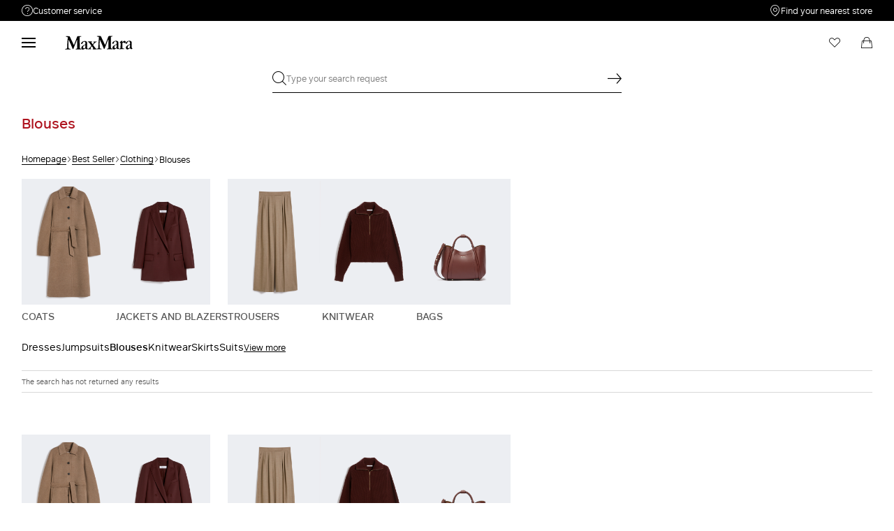

--- FILE ---
content_type: text/html;charset=UTF-8
request_url: https://hu.maxmara.com/sale/clothing/womens-blouses-and-shirts/sizeFilter/l
body_size: 20360
content:



    <!DOCTYPE html>

  




    <html xml:lang="en" lang="en"
          class="no-js"
          data-public-path="/.resources/maxmara-magnolia-module/themes/maxmara-theme/202601161436-021/dist"
          data-controller="ListingController"
          data-version="202601161436-021"
          data-js-component="TrackingComponent"
          data-egon-validation="false"
          data-egon-zip-base="false"
          data-verifalia-validation="false"
          data-version="202601161436-021"
          data-context=""
          data-themepath="/.resources/maxmara-magnolia-module/themes/maxmara-theme/202601161436-021/dist"
    >
      <head>


<meta charset="utf-8"/>
<meta name="viewport" content="width=device-width, initial-scale=1.0, maximum-scale=1.0, minimum-scale=1.0, viewport-fit=cover" />
<meta http-equiv="X-UA-Compatible" content="IE=edge" />









    <title>Fall-Winter 2025 Women’s Blouses and Shirts Sale | Max Mara</title>
    <meta name="apple-mobile-web-app-title" content="Max Mara" />
    <meta name="description" content="Browse the Max Mara shirts and blouses on sale: women’s elegant shirts in silk, cotton and wool, formalwear blouses. Shop online, free shipping and returns." />
    <meta name="title" content="Fall-Winter 2025 Women’s Blouses and Shirts Sale | Max Mara" />




    <meta name="robots" content="noindex, follow" />


    <!-- ======================== -->
    <!-- Social sharing meta tags -->
    <!-- ======================== -->
    <!-- Open Graph (Facebook and Google+) default values -->
    <!-- default url value -->

    <!-- Twitter card default values -->
    <!-- calculate variableColor e variableColorFirst -->
    <!-- Open Graph + twitter card-->

    <meta property="fb:page_id" content="1618054005144073" />
    <meta property="og:type" content="website" />
    <meta property="og:locale" content="en"/>
    <meta property="og:title" content="Fall-Winter 2025 Women’s Blouses and Shirts Sale | Max Mara " />
    <meta property="og:url" content="" />
    <meta property="og:image" content="https://hu.maxmara.com" />
    <meta property="og:description" content="Browse the Max Mara shirts and blouses on sale: women’s elegant shirts in silk, cotton and wool, formalwear blouses. Shop online, free shipping and returns." />
    <meta property="og:site_name" content="Max Mara" />

    <meta name="twitter:card" content="summary" />
    <meta name="twitter:site" content="@" />
    <meta name="twitter:title" content="Fall-Winter 2025 Women’s Blouses and Shirts Sale | Max Mara" />
    <meta name="twitter:description" content="Browse the Max Mara shirts and blouses on sale: women’s elegant shirts in silk, cotton and wool, formalwear blouses. Shop online, free shipping and returns." />
    <meta name="twitter:creator" content="" />

      <meta name="twitter:image" content="https://hu.maxmara.com" />









        <script type="application/ld+json">
            {
                "@context": "https://schema.org",
                "@graph": [
                    {
                        "@type": "WebPage",
                        "name": "Fall-Winter 2025 Women’s Blouses and Shirts Sale | Max Mara",
                        "url": "https://hu.maxmara.com/sale/clothing/womens-blouses-and-shirts",
                        "isPartOf": {
                            "@type": "WebSite",
                            "name": "meta.title.home",
                            "url": "https://hu.maxmara.com"
                        }
                    },
                    {
                        "@type": "ProductCollection",
                        "name": "Blouses",
                        "url": "https://hu.maxmara.com/sale/clothing/womens-blouses-and-shirts",
                        "description": "Browse the Max Mara shirts and blouses on sale: women’s elegant shirts in silk, cotton and wool, formalwear blouses. Shop online, free shipping and returns.",
    "brand": {
    "@type": "Brand",
    "name": "Max Mara"
    }
                    }
                ]
            }
        </script>



      <link rel="canonical" href="https://hu.maxmara.com/sale/clothing/womens-blouses-and-shirts/sizeFilter/l" />

        <link rel="alternate" hreflang="x-default" href="https://www.maxmara.com" />
            <link rel="alternate" hreflang="en-ie" href="https://ie.maxmara.com/sale/clothing/womens-blouses-and-shirts" />
            <link rel="alternate" hreflang="en-us" href="https://us.maxmara.com/sale/clothing/womens-blouses-and-shirts" />
            <link rel="alternate" hreflang="en-ee" href="https://ee.maxmara.com/sale/clothing/womens-blouses-and-shirts" />
            <link rel="alternate" hreflang="en-in" href="https://in.maxmara.com/sale/clothing/womens-blouses-and-shirts" />
            <link rel="alternate" hreflang="en-uz" href="https://uz.maxmara.com/sale/clothing/womens-blouses-and-shirts" />
            <link rel="alternate" hreflang="en-ae" href="https://ae.maxmara.com/sale/clothing/womens-blouses-and-shirts" />
            <link rel="alternate" hreflang="en-mt" href="https://mt.maxmara.com/sale/clothing/womens-blouses-and-shirts" />
            <link rel="alternate" hreflang="en-za" href="https://za.maxmara.com/sale/clothing/womens-blouses-and-shirts" />
            <link rel="alternate" hreflang="en-al" href="https://al.maxmara.com/sale/clothing/womens-blouses-and-shirts" />
            <link rel="alternate" hreflang="en-mx" href="https://mx.maxmara.com/sale/clothing/womens-blouses-and-shirts" />
            <link rel="alternate" hreflang="it-hr" href="https://hr.maxmara.com/maxmara-it/sale/abbigliamento/bluse-e-camicie-donna" />
            <link rel="alternate" hreflang="en-am" href="https://am.maxmara.com/sale/clothing/womens-blouses-and-shirts" />
            <link rel="alternate" hreflang="en-my" href="https://my.maxmara.com/sale/clothing/womens-blouses-and-shirts" />
            <link rel="alternate" hreflang="en-au" href="https://au.maxmara.com/sale/clothing/womens-blouses-and-shirts" />
            <link rel="alternate" hreflang="en-az" href="https://az.maxmara.com/sale/clothing/womens-blouses-and-shirts" />
            <link rel="alternate" hreflang="de-ch" href="https://ch.maxmara.com/maxmara-de/sale/kleidung/damenblusen-und-hemdblusen" />
            <link rel="alternate" hreflang="en-ro" href="https://ro.maxmara.com/sale/clothing/womens-blouses-and-shirts" />
            <link rel="alternate" hreflang="en-ba" href="https://ba.maxmara.com/sale/clothing/womens-blouses-and-shirts" />
            <link rel="alternate" hreflang="en-nl" href="https://nl.maxmara.com/sale/clothing/womens-blouses-and-shirts" />
            <link rel="alternate" hreflang="en-no" href="https://no.maxmara.com/sale/clothing/womens-blouses-and-shirts" />
            <link rel="alternate" hreflang="en-rs" href="https://rs.maxmara.com/sale/clothing/womens-blouses-and-shirts" />
            <link rel="alternate" hreflang="en-fi" href="https://fi.maxmara.com/sale/clothing/womens-blouses-and-shirts" />
            <link rel="alternate" hreflang="en-bg" href="https://bg.maxmara.com/sale/clothing/womens-blouses-and-shirts" />
            <link rel="alternate" hreflang="fr-ca" href="https://ca.maxmara.com/maxmara-fr/sale/vetements/blouses-et-chemises-femme" />
            <link rel="alternate" hreflang="pl" href="https://pl.maxmara.com/maxmara-pl/sale/odzież/damskie-bluzki-i-koszule" />
            <link rel="alternate" hreflang="en-nz" href="https://nz.maxmara.com/sale/clothing/womens-blouses-and-shirts" />
            <link rel="alternate" hreflang="fr-be" href="https://be.maxmara.com/maxmara-fr/sale/vetements/blouses-et-chemises-femme" />
            <link rel="alternate" hreflang="en-br" href="https://br.maxmara.com/sale/clothing/womens-blouses-and-shirts" />
            <link rel="alternate" hreflang="en-se" href="https://se.maxmara.com/sale/clothing/womens-blouses-and-shirts" />
            <link rel="alternate" hreflang="en-sg" href="https://sg.maxmara.com/sale/clothing/womens-blouses-and-shirts" />
            <link rel="alternate" hreflang="en-si" href="https://si.maxmara.com/sale/clothing/womens-blouses-and-shirts" />
            <link rel="alternate" hreflang="fr" href="https://fr.maxmara.com/maxmara-fr/sale/vetements/blouses-et-chemises-femme" />
            <link rel="alternate" hreflang="en-sk" href="https://sk.maxmara.com/sale/clothing/womens-blouses-and-shirts" />
            <link rel="alternate" hreflang="en-gb" href="https://gb.maxmara.com/sale/clothing/womens-blouses-and-shirts" />
            <link rel="alternate" hreflang="en-ge" href="https://ge.maxmara.com/sale/clothing/womens-blouses-and-shirts" />
            <link rel="alternate" hreflang="en-om" href="https://om.maxmara.com/sale/clothing/womens-blouses-and-shirts" />
            <link rel="alternate" hreflang="en-gr" href="https://gr.maxmara.com/sale/clothing/womens-blouses-and-shirts" />
            <link rel="alternate" hreflang="de-at" href="https://at.maxmara.com/maxmara-de/sale/kleidung/damenblusen-und-hemdblusen" />
            <link rel="alternate" hreflang="en-kw" href="https://kw.maxmara.com/sale/clothing/womens-blouses-and-shirts" />
            <link rel="alternate" hreflang="en-th" href="https://th.maxmara.com/sale/clothing/womens-blouses-and-shirts" />
            <link rel="alternate" hreflang="en-cz" href="https://cz.maxmara.com/sale/clothing/womens-blouses-and-shirts" />
            <link rel="alternate" hreflang="en-cy" href="https://cy.maxmara.com/sale/clothing/womens-blouses-and-shirts" />
            <link rel="alternate" hreflang="en-lb" href="https://lb.maxmara.com/sale/clothing/womens-blouses-and-shirts" />
            <link rel="alternate" hreflang="en-ph" href="https://ph.maxmara.com/sale/clothing/womens-blouses-and-shirts" />
            <link rel="alternate" hreflang="de" href="https://de.maxmara.com/maxmara-de/sale/kleidung/damenblusen-und-hemdblusen" />
            <link rel="alternate" hreflang="en-tr" href="https://tr.maxmara.com/sale/clothing/womens-blouses-and-shirts" />
            <link rel="alternate" hreflang="en-hk" href="https://hk.maxmara.com/sale/clothing/womens-blouses-and-shirts" />
            <link rel="alternate" hreflang="ko" href="https://kr.maxmara.com/sale/clothing/womens-blouses-and-shirts" />
            <link rel="alternate" hreflang="en-tw" href="https://tw.maxmara.com/sale/clothing/womens-blouses-and-shirts" />
            <link rel="alternate" hreflang="en-pt" href="https://pt.maxmara.com/sale/clothing/womens-blouses-and-shirts" />
            <link rel="alternate" hreflang="es" href="https://es.maxmara.com/maxmara-es/sale/ropa/blusas-y-camisas-mujer" />
            <link rel="alternate" hreflang="en-dk" href="https://dk.maxmara.com/sale/clothing/womens-blouses-and-shirts" />
            <link rel="alternate" hreflang="en-lt" href="https://lt.maxmara.com/sale/clothing/womens-blouses-and-shirts" />
            <link rel="alternate" hreflang="en-do" href="https://do.maxmara.com/sale/clothing/womens-blouses-and-shirts" />
            <link rel="alternate" hreflang="en-lv" href="https://lv.maxmara.com/sale/clothing/womens-blouses-and-shirts" />
            <link rel="alternate" hreflang="en-hu" href="https://hu.maxmara.com/sale/clothing/womens-blouses-and-shirts" />
            <link rel="alternate" hreflang="it" href="https://it.maxmara.com/maxmara-it/sale/abbigliamento/bluse-e-camicie-donna" />
            <link rel="alternate" hreflang="en-ma" href="https://ma.maxmara.com/sale/clothing/womens-blouses-and-shirts" />
            <link rel="alternate" hreflang="en-md" href="https://md.maxmara.com/sale/clothing/womens-blouses-and-shirts" />
            <link rel="alternate" hreflang="fr-lu" href="https://lu.maxmara.com/maxmara-fr/sale/vetements/blouses-et-chemises-femme" />
            <link rel="alternate" hreflang="en-me" href="https://me.maxmara.com/sale/clothing/womens-blouses-and-shirts" />
            <link rel="alternate" hreflang="en-id" href="https://id.maxmara.com/sale/clothing/womens-blouses-and-shirts" />

      <!-- rel/prev -->
      <!-- rel/prev -->

<link rel="apple-touch-icon" sizes="57x57" href="/.resources/maxmara-magnolia-module/themes/maxmara-theme/202601161436-021/dist/images/favicons/apple-touch-icon-57x57.png" />
<link rel="apple-touch-icon" sizes="60x60" href="/.resources/maxmara-magnolia-module/themes/maxmara-theme/202601161436-021/dist/images/favicons/apple-touch-icon-60x60.png" />
<link rel="apple-touch-icon" sizes="72x72" href="/.resources/maxmara-magnolia-module/themes/maxmara-theme/202601161436-021/dist/images/favicons/apple-touch-icon-72x72.png" />
<link rel="apple-touch-icon" sizes="76x76" href="/.resources/maxmara-magnolia-module/themes/maxmara-theme/202601161436-021/dist/images/favicons/apple-touch-icon-76x76.png" />
<link rel="apple-touch-icon" sizes="114x114" href="/.resources/maxmara-magnolia-module/themes/maxmara-theme/202601161436-021/dist/images/favicons/apple-touch-icon-114x114.png" />
<link rel="apple-touch-icon" sizes="120x120" href="/.resources/maxmara-magnolia-module/themes/maxmara-theme/202601161436-021/dist/images/favicons/apple-touch-icon-120x120.png" />
<link rel="apple-touch-icon" sizes="144x144" href="/.resources/maxmara-magnolia-module/themes/maxmara-theme/202601161436-021/dist/images/favicons/apple-touch-icon-144x144.png" />
<link rel="apple-touch-icon" sizes="152x152" href="/.resources/maxmara-magnolia-module/themes/maxmara-theme/202601161436-021/dist/images/favicons/apple-touch-icon-152x152.png" />
<link rel="apple-touch-icon" sizes="180x180" href="/.resources/maxmara-magnolia-module/themes/maxmara-theme/202601161436-021/dist/images/favicons/apple-touch-icon-180x180.png" />
<link rel="icon" type="image/png" href="/.resources/maxmara-magnolia-module/themes/maxmara-theme/202601161436-021/dist/images/favicons/favicon-16x16.png" sizes="16x16" />
<link rel="icon" type="image/png" href="/.resources/maxmara-magnolia-module/themes/maxmara-theme/202601161436-021/dist/images/favicons/favicon-32x32.png" sizes="32x32" />
<link rel="icon" type="image/png" href="/.resources/maxmara-magnolia-module/themes/maxmara-theme/202601161436-021/dist/images/favicons/favicon-96x96.png" sizes="96x96" />
<link rel="icon" type="image/png" href="/.resources/maxmara-magnolia-module/themes/maxmara-theme/202601161436-021/dist/images/favicons/favicon-196x196.png" sizes="196x196" />
<link rel="mask-icon" href="/.resources/maxmara-magnolia-module/themes/maxmara-theme/202601161436-021/dist/images/favicons/safari-pinned-tab.svg" color="#f9a2a2" />
<link rel="shortcut icon" href="/.resources/maxmara-magnolia-module/themes/maxmara-theme/202601161436-021/dist/images/favicons/favicon.ico" />
<link rel="mask-icon" color="#5b6f80" href="/.resources/maxmara-magnolia-module/themes/maxmara-theme/202601161436-021/dist/images/favicons/safari-pinned-tab.svg" />
<link rel="manifest" href="/.resources/maxmara-magnolia-module/themes/maxmara-theme/202601161436-021/dist/manifest.json" crossorigin="use-credentials" />
<meta name="theme-color" content="#ffffff" />
<meta name="msapplication-TileColor" content="#f9a2a2" />
<meta name="msapplication-TileImage" content="/.resources/maxmara-magnolia-module/themes/maxmara-theme/202601161436-021/dist/images/favicons/mstile-144x144.png" />
<meta content="/.resources/maxmara-magnolia-module/themes/maxmara-theme/202601161436-021/dist/images/favicons/browserconfig.xml" name="msapplication-config" />




<script src="//tags.tiqcdn.com/utag/maxmara/maxmara/prod/utag.sync.js">/**/</script>



	<meta http-equiv="refresh" content="false"/>


<style>
    /* fonts * /
    /* Rutan */
    @font-face {
        font-family: 'MaxMaraFontFamily';
        font-display: swap;
        src: url('/.resources/maxmara-magnolia-module/themes/maxmara-theme/202601161436-021/dist/fonts/Rutan-Regular.woff2') format('woff2'),  /* Super Modern Browsers */
        url('/.resources/maxmara-magnolia-module/themes/maxmara-theme/202601161436-021/dist/fonts/Rutan-Regular.woff') format('woff'),         /* Pretty Modern Browsers */
        url('/.resources/maxmara-magnolia-module/themes/maxmara-theme/202601161436-021/dist/fonts/Rutan-Regular.ttf') format('truetype'),      /* Safari, Android, iOS */
        url('/.resources/maxmara-magnolia-module/themes/maxmara-theme/202601161436-021/dist/fonts/Rutan-Regular.eot') format('opentype'),      /* IE9 Compat Modes */
        url('/.resources/maxmara-magnolia-module/themes/maxmara-theme/202601161436-021/dist/fonts/Rutan-Regular.svg') format('svg');           /* Legacy iOS */
        font-weight: normal;
    }
    @font-face {
        font-family: 'MaxMaraFontFamily';
        font-display: swap;
        src: url('/.resources/maxmara-magnolia-module/themes/maxmara-theme/202601161436-021/dist/fonts/Rutan-Light.woff2') format('woff2'),  /* Super Modern Browsers */
        url('/.resources/maxmara-magnolia-module/themes/maxmara-theme/202601161436-021/dist/fonts/Rutan-Light.woff') format('woff'),         /* Pretty Modern Browsers */
        url('/.resources/maxmara-magnolia-module/themes/maxmara-theme/202601161436-021/dist/fonts/Rutan-Light.ttf') format('truetype'),      /* Safari, Android, iOS */
        url('/.resources/maxmara-magnolia-module/themes/maxmara-theme/202601161436-021/dist/fonts/Rutan-Light.eot') format('opentype'),      /* IE9 Compat Modes */
        url('/.resources/maxmara-magnolia-module/themes/maxmara-theme/202601161436-021/dist/fonts/Rutan-Light.svg') format('svg');           /* Legacy iOS */
        font-weight: 300;
    }
    @font-face {
        font-family: 'MaxMaraFontFamily';
        font-display: swap;
        src: url('/.resources/maxmara-magnolia-module/themes/maxmara-theme/202601161436-021/dist/fonts/Rutan-Medium.woff2') format('woff2'),  /* Super Modern Browsers */
        url('/.resources/maxmara-magnolia-module/themes/maxmara-theme/202601161436-021/dist/fonts/Rutan-Medium.woff') format('woff'),         /* Pretty Modern Browsers */
        url('/.resources/maxmara-magnolia-module/themes/maxmara-theme/202601161436-021/dist/fonts/Rutan-Medium.ttf') format('truetype'),      /* Safari, Android, iOS */
        url('/.resources/maxmara-magnolia-module/themes/maxmara-theme/202601161436-021/dist/fonts/Rutan-Medium.eot') format('opentype'),      /* IE9 Compat Modes */
        url('/.resources/maxmara-magnolia-module/themes/maxmara-theme/202601161436-021/dist/fonts/Rutan-Medium.svg') format('svg');           /* Legacy iOS */
        font-weight: 500;
    }
    @font-face {
        font-family: 'MaxMaraFontFamily';
        font-display: swap;
        src: url('/.resources/maxmara-magnolia-module/themes/maxmara-theme/202601161436-021/dist/fonts/Rutan-DemiBold.woff2') format('woff2'),  /* Super Modern Browsers */
        url('/.resources/maxmara-magnolia-module/themes/maxmara-theme/202601161436-021/dist/fonts/Rutan-DemiBold.woff') format('woff'),         /* Pretty Modern Browsers */
        url('/.resources/maxmara-magnolia-module/themes/maxmara-theme/202601161436-021/dist/fonts/Rutan-DemiBold.ttf') format('truetype'),      /* Safari, Android, iOS */
        url('/.resources/maxmara-magnolia-module/themes/maxmara-theme/202601161436-021/dist/fonts/Rutan-DemiBold.eot') format('opentype'),      /* IE9 Compat Modes */
        url('/.resources/maxmara-magnolia-module/themes/maxmara-theme/202601161436-021/dist/fonts/Rutan-DemiBold.svg') format('svg');           /* Legacy iOS */
        font-weight: 600;
    }
    @font-face {
        font-family: 'MaxMaraFontFamily';
        font-display: swap;
        src: url('/.resources/maxmara-magnolia-module/themes/maxmara-theme/202601161436-021/dist/fonts/Rutan-Bold.woff2') format('woff2'),  /* Super Modern Browsers */
        url('/.resources/maxmara-magnolia-module/themes/maxmara-theme/202601161436-021/dist/fonts/Rutan-Bold.woff') format('woff'),         /* Pretty Modern Browsers */
        url('/.resources/maxmara-magnolia-module/themes/maxmara-theme/202601161436-021/dist/fonts/Rutan-Bold.ttf') format('truetype'),      /* Safari, Android, iOS */
        url('/.resources/maxmara-magnolia-module/themes/maxmara-theme/202601161436-021/dist/fonts/Rutan-Bold.eot') format('opentype'),      /* IE9 Compat Modes */
        url('/.resources/maxmara-magnolia-module/themes/maxmara-theme/202601161436-021/dist/fonts/Rutan-Bold.svg') format('svg');           /* Legacy iOS */
        font-weight: 700;
    }
</style>

<link rel="preload" href="/.resources/maxmara-magnolia-module/themes/maxmara-theme/202601161436-021/dist/main.css" as="style" />
<link rel="stylesheet" href="/.resources/maxmara-magnolia-module/themes/maxmara-theme/202601161436-021/dist/main.css"  type="text/css" />
    <link rel="preload" href="/.resources/maxmara-magnolia-module/themes/maxmara-theme/202601161436-021/dist/controller-ListingController.css" as="style" />
    <link rel="stylesheet" href="/.resources/maxmara-magnolia-module/themes/maxmara-theme/202601161436-021/dist/controller-ListingController.css"  type="text/css" />


      
<script>(window.BOOMR_mq=window.BOOMR_mq||[]).push(["addVar",{"rua.upush":"false","rua.cpush":"false","rua.upre":"false","rua.cpre":"false","rua.uprl":"false","rua.cprl":"false","rua.cprf":"false","rua.trans":"","rua.cook":"false","rua.ims":"false","rua.ufprl":"false","rua.cfprl":"false","rua.isuxp":"false","rua.texp":"norulematch","rua.ceh":"false","rua.ueh":"false","rua.ieh.st":"0"}]);</script>
                              <script>!function(a){var e="https://s.go-mpulse.net/boomerang/",t="addEventListener";if("False"=="True")a.BOOMR_config=a.BOOMR_config||{},a.BOOMR_config.PageParams=a.BOOMR_config.PageParams||{},a.BOOMR_config.PageParams.pci=!0,e="https://s2.go-mpulse.net/boomerang/";if(window.BOOMR_API_key="P5UVD-DYRUD-JMAW8-B26SD-774F4",function(){function n(e){a.BOOMR_onload=e&&e.timeStamp||(new Date).getTime()}if(!a.BOOMR||!a.BOOMR.version&&!a.BOOMR.snippetExecuted){a.BOOMR=a.BOOMR||{},a.BOOMR.snippetExecuted=!0;var i,_,o,r=document.createElement("iframe");if(a[t])a[t]("load",n,!1);else if(a.attachEvent)a.attachEvent("onload",n);r.src="javascript:void(0)",r.title="",r.role="presentation",(r.frameElement||r).style.cssText="width:0;height:0;border:0;display:none;",o=document.getElementsByTagName("script")[0],o.parentNode.insertBefore(r,o);try{_=r.contentWindow.document}catch(O){i=document.domain,r.src="javascript:var d=document.open();d.domain='"+i+"';void(0);",_=r.contentWindow.document}_.open()._l=function(){var a=this.createElement("script");if(i)this.domain=i;a.id="boomr-if-as",a.src=e+"P5UVD-DYRUD-JMAW8-B26SD-774F4",BOOMR_lstart=(new Date).getTime(),this.body.appendChild(a)},_.write("<bo"+'dy onload="document._l();">'),_.close()}}(),"".length>0)if(a&&"performance"in a&&a.performance&&"function"==typeof a.performance.setResourceTimingBufferSize)a.performance.setResourceTimingBufferSize();!function(){if(BOOMR=a.BOOMR||{},BOOMR.plugins=BOOMR.plugins||{},!BOOMR.plugins.AK){var e=""=="true"?1:0,t="",n="clp4xayx2kalq2lt4bwa-f-e938c138f-clientnsv4-s.akamaihd.net",i="false"=="true"?2:1,_={"ak.v":"39","ak.cp":"753868","ak.ai":parseInt("487154",10),"ak.ol":"0","ak.cr":8,"ak.ipv":4,"ak.proto":"h2","ak.rid":"6f8ceb65","ak.r":47358,"ak.a2":e,"ak.m":"a","ak.n":"essl","ak.bpcip":"18.223.203.0","ak.cport":41550,"ak.gh":"23.208.24.237","ak.quicv":"","ak.tlsv":"tls1.3","ak.0rtt":"","ak.0rtt.ed":"","ak.csrc":"-","ak.acc":"","ak.t":"1769201772","ak.ak":"hOBiQwZUYzCg5VSAfCLimQ==K/CX3e3XZKyFLNzyn4iszFecowP8HEUnfgqe1oztM0ZHdksJ0aRSPmaEEPnWCclSUbOLIapcgPkccsVG+27hIHJaIjBx2PYuqdNxpuBrn3QzlWAsLvbsiFSbMw999nGdR6PaRFhBSsDmW+Sb7kgDNnVkc4QDbJ7pQqt3x/zuG4AEgxWVcalaKoP6H+k/5+EWCgeNmv+BgZaAUxOL9QjpccoFtSCCDzfNOGvRQ8nQqC6xZyxtsB8l7uQewV5ky7B2JI7RT6Zd8KvNo1otUb99VSI86uBN8CUQ/nW9kIOswMb4cabAjHo5cwXZa37+peu8dxXZWnnPmT6EOFcxcMe5NK+p2wjep2YpaMJD7PZKb/A3rTsuEAb0O+5TlGStXsVEH/Fa9PtB1HW+buth2nqrAAnq8nYnwYDZ9KqmAfpRCGw=","ak.pv":"199","ak.dpoabenc":"","ak.tf":i};if(""!==t)_["ak.ruds"]=t;var o={i:!1,av:function(e){var t="http.initiator";if(e&&(!e[t]||"spa_hard"===e[t]))_["ak.feo"]=void 0!==a.aFeoApplied?1:0,BOOMR.addVar(_)},rv:function(){var a=["ak.bpcip","ak.cport","ak.cr","ak.csrc","ak.gh","ak.ipv","ak.m","ak.n","ak.ol","ak.proto","ak.quicv","ak.tlsv","ak.0rtt","ak.0rtt.ed","ak.r","ak.acc","ak.t","ak.tf"];BOOMR.removeVar(a)}};BOOMR.plugins.AK={akVars:_,akDNSPreFetchDomain:n,init:function(){if(!o.i){var a=BOOMR.subscribe;a("before_beacon",o.av,null,null),a("onbeacon",o.rv,null,null),o.i=!0}return this},is_complete:function(){return!0}}}}()}(window);</script></head>



      <body class="  previewmode t-salesV2-category  bare"
            data-template="t-salesV2-category"
            data-controller="Salesv2Category"
            data-nl-key=""
            data-nl-link=""
            data-nl-start-time=""
            data-nl-end-time=""
            data-category="Clothing"
            data-subcategory="Blouses"
            data-modal-key=""
            data-modal-link=""
            data-modal-start-time=""
            data-modal-end-time=""
            data-modal-template=""
            data-language="en"
            data-website="HU"
            data-product-code=""
            data-share-link=""
            data-is-arvato=""
            data-show-privacy-modal="false"
            data-iseu="true"
            data-back-allowed="false"
            
            data-show-newsletter-popup="false"
            data-show-communications-popup="false"
            data-newsletter-popup-timer=""
            data-communications-popup-timer=""
              data-authenticated-user-token=""
              data-user-token="D533580E1DA2CD2DCED321E564846603"
      >
<!-- analytics -->


<script type="text/javascript">
    var temp_reportsuite = 'diffusionetessilemahuprod,diffusionetessilemaprod';
    var utag_data = new Object();

      utag_data['page_3_level']="hu"; /* Third Level Domain */
      utag_data['page_type']="na:t-salesv2-category"; /* Pagetype */
      utag_data['page_language']="english"; /* Language */
      utag_data['customer_email']="anonymous"; /* Client ID */
      utag_data['login_status']="0"; /* Status Log-in */
      utag_data['login_type']="email"; /* Type Log-in */
      utag_data['page_name']="hu:na:t-salesv2-category:"; /* Pagename */
      utag_data['page_section']="general-info"; /* Site Sections */


      utag_data['order_currency']="HUF"; /* Currency */

    utag_data['pk_consumer']=""; /* pk_consumer  */

        utag_data['preferred_store']= "";

        utag_data['banner_name'] = "[]";






        utag_data['sorting_type'] = "our_favorites";
        utag_data['sorting_method'] = "solr_sorting";










            var products = [
            ];
            utag_data['productList'] = products;

</script>

    <script type="text/javascript">
        (function(a,b,c,d){ a='//tags.tiqcdn.com/utag/maxmara/maxmara/prod/utag.js';b=document;c='script';d=b.createElement(c);d.src=a;d.type='text/java'+c;d.async=true; a=b.getElementsByTagName(c)[0];a.parentNode.insertBefore(d,a); })();
    </script>


        <div class="page p-listing-sales" id="page-wrapper">

<div class="c-backdrop" data-js-component="BackdropComponent" data-js-backdrop=""></div>  <header
    class="c-main-header"
    data-js-component="HeaderComponent"
    data-transparent="false"
  >


<div class="c-benefit-bar" data-js-component="BenefitBarComponent" data-benefit-bar="">
  <div class="c-benefit-bar__container">
    <div class="benefit-bar-wrapper">
      <section class="benefit-bar-wrapper__side-element --left-element --benefit-bar-text" data-js-component="InfoBubbleComponent" data-info-bubble-target="customer-service" tabindex="-1">
        <i class="--link-icon icon-customer-b"></i>
        Customer service
        <section class="info-bubble-container" data-info-bubble-uid="customer-service">
          <span class="info-bubble-container__triangle"></span>
          <div class="customer-support">
            <div class="customer-support__header">
              <p class="customer-support__header__title">Need help?</p>
                <p class="customer-support__header__paragraph">
                  Phone: Mon / Fri 9 - 18
                </p>
            </div>
            <ul class="customer-support__services-list">
               
                <li class="customer-support__services-list__service-item">
                  <a class="--service-action" href="tel:680982776">
                    <i class="--service-action__action-icon --link-icon icon-contact"></i>
                    <span class="--service-action__action-text">Call us</span>
                    <span class="--service-action__action-value">
                      680982776
                    </span>
                  </a>
                </li>
                <li class="customer-support__services-list__service-item">
                  <a class="--service-action" href="/info/customer-care/contact-us">
                    <i class="--service-action__action-icon --link-icon icon-mail"></i>
                    <span class="--service-action__action-text">Write to us</span>
                    <span class="--service-action__action-value">
                      Send your request
                    </span>
                  </a>
                </li>
                <li class="customer-support__services-list__service-item">
                  <a class="--service-action" href="/info/customer-care/return-request">
                    <i class="--service-action__action-icon --link-icon icon-myaccount-return"></i>
                    <span class="--service-action__action-text">Returns</span>
                    <span class="--service-action__action-value">
                      Search for an order
                    </span>
                  </a>
                </li>
            </ul>
          </div>
        </section>
      </section>
      <div class="benefit-bar-wrapper__messages-area" data-benefit-bar-messages="" data-duration="4000">
      </div>



  <a
    
    href="/store-locator"
    class="custom-link  benefit-bar-wrapper__side-element --right-element --benefit-bar-link"
    
    
    
    
      data-benefit-bar-customer-service=""
  >
          <i class="--link-icon icon-pin"></i>
          Find your nearest store
  </a>

    </div>
  </div>
</div>
    <div class="c-main-header__container">
      <div class="c-main-header__wrapper --hide-logo-scroll-enabled --hide-benefit-bar-scroll-enabled" data-main-header="">
        <div class="c-main-header__logo HeaderComponent" data-main-header-logo-container="">










      <a href="/"  class="--header-link-home">
    <picture
      
      
    >
          <source type="image/webp" srcset="/.resources/maxmara-magnolia-module/themes/maxmara-theme/202601161436-021/dist/images/logo-black.svg" width="450" height="608" />


      <noscript>
        <img src="/.resources/maxmara-magnolia-module/themes/maxmara-theme/202601161436-021/dist/images/logo-black.svg" alt="maxmara-logo"/>
      </noscript>

  <img
          src="/.resources/maxmara-magnolia-module/themes/maxmara-theme/202601161436-021/dist/images/logo-black.svg"
          data-src="/.resources/maxmara-magnolia-module/themes/maxmara-theme/202601161436-021/dist/images/logo-black.svg"
          data-lazy="/.resources/maxmara-magnolia-module/themes/maxmara-theme/202601161436-021/dist/images/logo-black.svg"
          class="lazyload --header-link-home__image"
      
       loading="lazy" 
      
          alt="maxmara-logo"
          title=""
          height=""
          width=""
    
  />
    </picture>
      </a>

        </div>
          <div class="c-main-header__menu-container" data-menu-nav-links="">
<div class="c-main-header__menu" data-menu-container="">
  <div class="c-main-header__menu__wrapper" data-menu-wrapper="">
    
<nav class="header-nav" data-nav-level="1">
  <ul class="header-nav__navigation-links" data-content-name="womens-blouses-and-shirts">











  <li
    data-menu-submenu-desktop="true"
    data-menu-item="Sale"
    class="header-nav__navigation-links__navigation-link --link-sales"
    role="menuitem"
    data-is-active="true"
  >
    <a
       data-menu-submenu="true" data-menu-item="Sale"
      class="header-nav-item --link-active"
      href="/sale"
    >
      <span>Sale</span>
      <div style="display: none;">
        <span>womens-blouses-and-shirts</span>
        <span>/maxmara/eu/common/en/sale/clothing/womens-blouses-and-shirts contains sale? Y</span>
      </div>
        <i class="link-icon icon-arrowR"></i>
    </a>


  <section class="header-subnav" data-nav-level="2" data-item-submenu-wrapper="" data-item-submenu-parent-name="Sale">
    <div class="header-subnav__title --link-sales">
      <i class="icon-arrow" data-submenu-close="" data-submenu-close-target="Sale"></i>
      <a href="/sale">Sale</a>
    </div>
      <nav class="header-subnav__content" data-item-submenu-links-container="">
        <div class="header-subnav__content__links-container">
    <section class="header-subnav-group">
        <span class="header-subnav-group__items-list-title">
          Clothing
        </span>
      <ul class="header-subnav-group__items-list">
                           <li class="header-subnav-group__items-list__item" role="menuitem">
                <a href="/sale/clothing/womens-dresses">Dresses</a>
              </li>
                           <li class="header-subnav-group__items-list__item" role="menuitem">
                <a href="/sale/clothing/elegant-womens-jumpsuits">Jumpsuits</a>
              </li>
                           <li class="header-subnav-group__items-list__item" role="menuitem">
                <a href="/sale/clothing/womens-suits">Suit</a>
              </li>
                           <li class="header-subnav-group__items-list__item" role="menuitem">
                <a href="/sale/clothing/womens-tops-and-t-shirts">T-Shirt</a>
              </li>
                           <li class="header-subnav-group__items-list__item" role="menuitem">
                <a href="/sale/clothing/womens-blouses-and-shirts">Shirts and Tops</a>
              </li>
                           <li class="header-subnav-group__items-list__item" role="menuitem">
                <a href="/sale/clothing/knitwear">Knitwear and Sweatshirts</a>
              </li>
                           <li class="header-subnav-group__items-list__item" role="menuitem">
                <a href="/sale/clothing/trousers">Trousers</a>
              </li>
                           <li class="header-subnav-group__items-list__item" role="menuitem">
                <a href="/sale/clothing/skirts">Skirt</a>
              </li>
      </ul>
    </section>
    <section class="header-subnav-group">
        <span class="header-subnav-group__items-list-title">
          Coats and Jackets
        </span>
      <ul class="header-subnav-group__items-list">
                           <li class="header-subnav-group__items-list__item" role="menuitem">
                <a href="/sale/coats-and-jackets/womens-coat">Coats</a>
              </li>
                           <li class="header-subnav-group__items-list__item" role="menuitem">
                <a href="/sale/coats-and-jackets/trench">Trench Coats</a>
              </li>
                           <li class="header-subnav-group__items-list__item" role="menuitem">
                <a href="/sale/coats-and-jackets/capes">Capes</a>
              </li>
                           <li class="header-subnav-group__items-list__item" role="menuitem">
                <a href="/sale/coats-and-jackets/womens-down-jackets-and-padded-jackets">Padded coats</a>
              </li>
                           <li class="header-subnav-group__items-list__item" role="menuitem">
                <a href="/sale/coats-and-jackets/leather-outerwear-women">Leather Jackets</a>
              </li>
                           <li class="header-subnav-group__items-list__item" role="menuitem">
                <a href="/sale/coats-and-jackets/womens-jacket-and-blazers">Jackets and blazers</a>
              </li>
      </ul>
    </section>
    <section class="header-subnav-group">
        <span class="header-subnav-group__items-list-title">
          Bags and Shoes
        </span>
      <ul class="header-subnav-group__items-list">
                           <li class="header-subnav-group__items-list__item" role="menuitem">
                <a href="/sale/bags-and-shoes/womens-bags">Bags</a>
              </li>
                           <li class="header-subnav-group__items-list__item" role="menuitem">
                <a href="/sale/bags-and-shoes/womens-shoes">Shoes</a>
              </li>
      </ul>
    </section>
    <section class="header-subnav-group">
        <span class="header-subnav-group__items-list-title">
          Accessories
        </span>
      <ul class="header-subnav-group__items-list">
                           <li class="header-subnav-group__items-list__item" role="menuitem">
                <a href="/sale/accessories/cover-and-coin-purse">Small Accessories</a>
              </li>
                           <li class="header-subnav-group__items-list__item" role="menuitem">
                <a href="/sale/accessories/womens-bijoux-and-jewellery">Jewelry</a>
              </li>
                           <li class="header-subnav-group__items-list__item" role="menuitem">
                <a href="/sale/accessories/womens-sunglasses">Eyewear</a>
              </li>
                           <li class="header-subnav-group__items-list__item" role="menuitem">
                <a href="/sale/accessories/womens-scarves-and-neck-scarves">Scarves and foulards</a>
              </li>
                           <li class="header-subnav-group__items-list__item" role="menuitem">
                <a href="/sale/accessories/womens-belts">Belts</a>
              </li>
                           <li class="header-subnav-group__items-list__item" role="menuitem">
                <a href="/sale/accessories/womens-gloves">Gloves</a>
              </li>
                           <li class="header-subnav-group__items-list__item" role="menuitem">
                <a href="/sale/accessories/womens-hats">Hats</a>
              </li>
                           <li class="header-subnav-group__items-list__item" role="menuitem">
                <a href="/sale/accessories/hosiery">Hosiery</a>
              </li>
                           <li class="header-subnav-group__items-list__item" role="menuitem">
                <a href="/sale/accessories/the-cube-accessories">The Cube accessories </a>
              </li>
      </ul>
    </section>
        </div>
      </nav>
  </section>

  </li>














  <li
    data-menu-submenu-desktop="true"
    data-menu-item="New Arrivals"
    class="header-nav__navigation-links__navigation-link"
    role="menuitem"
    data-is-active="false"
  >
    <a
       data-menu-submenu="true" data-menu-item="New Arrivals"
      class="header-nav-item"
      href="/new-arrivals"
    >
      <span>New Arrivals</span>
      <div style="display: none;">
        <span>womens-blouses-and-shirts</span>
        <span>/maxmara/eu/common/en/sale/clothing/womens-blouses-and-shirts contains new-arrivals? Y</span>
      </div>
        <i class="link-icon icon-arrowR"></i>
    </a>


  <section class="header-subnav" data-nav-level="2" data-item-submenu-wrapper="" data-item-submenu-parent-name="New Arrivals">
    <div class="header-subnav__title">
      <i class="icon-arrow" data-submenu-close="" data-submenu-close-target="New Arrivals"></i>
      <a href="/new-arrivals">New Arrivals</a>
    </div>
      <nav class="header-subnav__content" data-item-submenu-links-container="">
        <div class="header-subnav__content__links-container">
    <section class="header-subnav-group">
        <span class="header-subnav-group__items-list-title">
          
        </span>
      <ul class="header-subnav-group__items-list">
                           <li class="header-subnav-group__items-list__item" role="menuitem">
                <a href="/new-arrivals"> New Arrivals</a>
              </li>
                           <li class="header-subnav-group__items-list__item" role="menuitem">
                <a href="/editorial/chinese-new-year">Lunar New Year</a>
              </li>
                           <li class="header-subnav-group__items-list__item" role="menuitem">
                <a href="/collection/maxmara-studio">Max Mara Studio Collection</a>
              </li>
                           <li class="header-subnav-group__items-list__item" role="menuitem">
                <a href="/editorial/resort">Resort 2026 collection </a>
              </li>
      </ul>
    </section>
        <div class="header-subnav-card-item --size-box">
          <a class="nav-card-item --size-box" href="/editorial/chinese-new-year">


<!-- ================ -->
<!-- Setting defaults -->
<!-- ================ -->













		<!-- DESKTOP small res -->

		<!-- TABLET res -->


		<!-- MOBILE large/landscape res -->



<!-- =========== -->
<!-- Picture tag -->
<!-- =========== -->

  <picture
   class="nav-card-item__picture --size-box" 
  
  
  >


    <source media="(max-width: 767px)" srcset="/dam/jcr:23c9d3c8-9aac-4302-9a50-072796f62833/dd-menu%20(2).jpg"/>





<img
 class=" nav-card-item__picture__image"
 src="/dam/jcr:23c9d3c8-9aac-4302-9a50-072796f62833/dd-menu%20(2).jpg"





 alt="Lunar New Year"





 data-original="/dam/jcr:23c9d3c8-9aac-4302-9a50-072796f62833/dd-menu%20(2).jpg" data-src="/dam/jcr:23c9d3c8-9aac-4302-9a50-072796f62833/dd-menu%20(2).jpg"

/>


  </picture>


            <p class="nav-card-item__caption">Lunar New Year</p>
          </a>
        </div>
        <div class="header-subnav-card-item --size-box">
          <a class="nav-card-item --size-box" href="/collection/maxmara-studio">


<!-- ================ -->
<!-- Setting defaults -->
<!-- ================ -->













		<!-- DESKTOP small res -->

		<!-- TABLET res -->


		<!-- MOBILE large/landscape res -->



<!-- =========== -->
<!-- Picture tag -->
<!-- =========== -->

  <picture
   class="nav-card-item__picture --size-box" 
  
  
  >


    <source media="(max-width: 767px)" srcset="/dam/jcr:0a298b65-1f48-4fc0-b228-60118af08735/studio%20ai.webp"/>





<img
 class=" nav-card-item__picture__image"
 src="/dam/jcr:0a298b65-1f48-4fc0-b228-60118af08735/studio%20ai.webp"





 alt="Max Mara Studio collection"





 data-original="/dam/jcr:0a298b65-1f48-4fc0-b228-60118af08735/studio%20ai.webp" data-src="/dam/jcr:0a298b65-1f48-4fc0-b228-60118af08735/studio%20ai.webp"

/>


  </picture>


            <p class="nav-card-item__caption">Max Mara Studio collection</p>
          </a>
        </div>
        <div class="header-subnav-card-item --size-box">
          <a class="nav-card-item --size-box" href="/editorial/resort">


<!-- ================ -->
<!-- Setting defaults -->
<!-- ================ -->













		<!-- DESKTOP small res -->

		<!-- TABLET res -->


		<!-- MOBILE large/landscape res -->



<!-- =========== -->
<!-- Picture tag -->
<!-- =========== -->

  <picture
   class="nav-card-item__picture --size-box" 
  
  
  >


    <source media="(max-width: 767px)" srcset="/dam/jcr:74acd1fb-4ec1-448d-af96-5e71078f98b1/Resort%20Blu..webp"/>





<img
 class=" nav-card-item__picture__image"
 src="/dam/jcr:74acd1fb-4ec1-448d-af96-5e71078f98b1/Resort%20Blu..webp"





 alt="Resort 2026 collection "





 data-original="/dam/jcr:74acd1fb-4ec1-448d-af96-5e71078f98b1/Resort%20Blu..webp" data-src="/dam/jcr:74acd1fb-4ec1-448d-af96-5e71078f98b1/Resort%20Blu..webp"

/>


  </picture>


            <p class="nav-card-item__caption">Resort 2026 collection </p>
          </a>
        </div>
        </div>
      </nav>
  </section>

  </li>








  <li
    data-menu-submenu-desktop="true"
    data-menu-item="Icons"
    class="header-nav__navigation-links__navigation-link"
    role="menuitem"
    data-is-active="false"
  >
    <a
       data-menu-submenu="true" data-menu-item="Icons"
      class="header-nav-item"
      href="/icon"
    >
      <span>Icons</span>
      <div style="display: none;">
        <span>womens-blouses-and-shirts</span>
        <span>/maxmara/eu/common/en/sale/clothing/womens-blouses-and-shirts contains icon? Y</span>
      </div>
        <i class="link-icon icon-arrowR"></i>
    </a>


  <section class="header-subnav" data-nav-level="2" data-item-submenu-wrapper="" data-item-submenu-parent-name="Icons">
    <div class="header-subnav__title">
      <i class="icon-arrow" data-submenu-close="" data-submenu-close-target="Icons"></i>
      <a href="/icon">Icons</a>
    </div>
      <nav class="header-subnav__content" data-item-submenu-links-container="">
        <div class="header-subnav__content__links-container">
    <section class="header-subnav-group">
        <a href="/icon" class="header-subnav-group__items-list-title">
          Icons
        </a>
      <ul class="header-subnav-group__items-list">
                           <li class="header-subnav-group__items-list__item" role="menuitem">
                <a href="/icon/olimpia-jacket">Olimpia Jacket</a>
              </li>
                           <li class="header-subnav-group__items-list__item" role="menuitem">
                <a href="/icon/teddy-coat">Teddy Coat</a>
              </li>
                           <li class="header-subnav-group__items-list__item" role="menuitem">
                <a href="/icon/101801-coat">101801 Coat</a>
              </li>
                           <li class="header-subnav-group__items-list__item" role="menuitem">
                <a href="/icon/manuela-coat">Manuela Coat</a>
              </li>
                           <li class="header-subnav-group__items-list__item" role="menuitem">
                <a href="/icon/ludmilla-coat">Ludmilla Coat</a>
              </li>
                           <li class="header-subnav-group__items-list__item" role="menuitem">
                <a href="/icon/whitney-bag">Whitney Bag</a>
              </li>
      </ul>
    </section>
        <div class="header-subnav-card-item --size-box">
          <a class="nav-card-item --size-box" href="/icon/olimpia-jacket">


<!-- ================ -->
<!-- Setting defaults -->
<!-- ================ -->













		<!-- DESKTOP small res -->

		<!-- TABLET res -->


		<!-- MOBILE large/landscape res -->



<!-- =========== -->
<!-- Picture tag -->
<!-- =========== -->

  <picture
   class="nav-card-item__picture --size-box" 
  
  
  >


    <source media="(max-width: 767px)" srcset="/dam/jcr:97ed7453-8794-473b-89c4-c2d8c37a5b58/Olimpia+Jacket.jpg"/>





<img
 class=" nav-card-item__picture__image"
 src="/dam/jcr:97ed7453-8794-473b-89c4-c2d8c37a5b58/Olimpia+Jacket.jpg"





 alt="Olimpia Jacket"





 data-original="/dam/jcr:97ed7453-8794-473b-89c4-c2d8c37a5b58/Olimpia+Jacket.jpg" data-src="/dam/jcr:97ed7453-8794-473b-89c4-c2d8c37a5b58/Olimpia+Jacket.jpg"

/>


  </picture>


            <p class="nav-card-item__caption">Olimpia Jacket</p>
          </a>
        </div>
        <div class="header-subnav-card-item --size-box">
          <a class="nav-card-item --size-box" href="/icon">


<!-- ================ -->
<!-- Setting defaults -->
<!-- ================ -->













		<!-- DESKTOP small res -->

		<!-- TABLET res -->


		<!-- MOBILE large/landscape res -->



<!-- =========== -->
<!-- Picture tag -->
<!-- =========== -->

  <picture
   class="nav-card-item__picture --size-box" 
  
  
  >


    <source media="(max-width: 767px)" srcset="/dam/jcr:f1d0f704-86eb-4be0-a926-72e94ea9458f/Icon+Coats.jpg"/>





<img
 class=" nav-card-item__picture__image"
 src="/dam/jcr:f1d0f704-86eb-4be0-a926-72e94ea9458f/Icon+Coats.jpg"





 alt="Icon Coats"





 data-original="/dam/jcr:f1d0f704-86eb-4be0-a926-72e94ea9458f/Icon+Coats.jpg" data-src="/dam/jcr:f1d0f704-86eb-4be0-a926-72e94ea9458f/Icon+Coats.jpg"

/>


  </picture>


            <p class="nav-card-item__caption">Icon Coats</p>
          </a>
        </div>
        <div class="header-subnav-card-item --size-box">
          <a class="nav-card-item --size-box" href="/icon/whitney-bag">


<!-- ================ -->
<!-- Setting defaults -->
<!-- ================ -->













		<!-- DESKTOP small res -->

		<!-- TABLET res -->


		<!-- MOBILE large/landscape res -->



<!-- =========== -->
<!-- Picture tag -->
<!-- =========== -->

  <picture
   class="nav-card-item__picture --size-box" 
  
  
  >


    <source media="(max-width: 767px)" srcset="/dam/jcr:b8ecb104-919e-4dbf-8fc2-68cfb8a761a7/Whitney+Bag.jpg"/>





<img
 class=" nav-card-item__picture__image"
 src="/dam/jcr:b8ecb104-919e-4dbf-8fc2-68cfb8a761a7/Whitney+Bag.jpg"





 alt="Whitney Bag"





 data-original="/dam/jcr:b8ecb104-919e-4dbf-8fc2-68cfb8a761a7/Whitney+Bag.jpg" data-src="/dam/jcr:b8ecb104-919e-4dbf-8fc2-68cfb8a761a7/Whitney+Bag.jpg"

/>


  </picture>


            <p class="nav-card-item__caption">Whitney Bag</p>
          </a>
        </div>
        </div>
      </nav>
  </section>

  </li>








  <li
    data-menu-submenu-desktop="true"
    data-menu-item="Clothing"
    class="header-nav__navigation-links__navigation-link"
    role="menuitem"
    data-is-active="false"
  >
    <a
       data-menu-submenu="true" data-menu-item="Clothing"
      class="header-nav-item"
      href="/clothing"
    >
      <span>Clothing</span>
      <div style="display: none;">
        <span>womens-blouses-and-shirts</span>
        <span>/maxmara/eu/common/en/sale/clothing/womens-blouses-and-shirts contains clothing? Y</span>
      </div>
        <i class="link-icon icon-arrowR"></i>
    </a>


  <section class="header-subnav" data-nav-level="2" data-item-submenu-wrapper="" data-item-submenu-parent-name="Clothing">
    <div class="header-subnav__title">
      <i class="icon-arrow" data-submenu-close="" data-submenu-close-target="Clothing"></i>
      <a href="/clothing">Clothing</a>
    </div>
      <nav class="header-subnav__content" data-item-submenu-links-container="">
        <div class="header-subnav__content__links-container">
    <section class="header-subnav-group">
        <span class="header-subnav-group__items-list-title">
          Categories
        </span>
      <ul class="header-subnav-group__items-list">
                           <li class="header-subnav-group__items-list__item" role="menuitem">
                <a href="/clothing/womens-dresses">Dresses</a>
              </li>
                           <li class="header-subnav-group__items-list__item" role="menuitem">
                <a href="/clothing/elegant-womens-jumpsuits"> Jumpsuits</a>
              </li>
                           <li class="header-subnav-group__items-list__item" role="menuitem">
                <a href="/clothing/womens-knitwear-sweaters"> Knitwear and Sweatshirts</a>
              </li>
                           <li class="header-subnav-group__items-list__item" role="menuitem">
                <a href="/clothing/womens-suits">Suit</a>
              </li>
                           <li class="header-subnav-group__items-list__item" role="menuitem">
                <a href="/clothing/womens-blouses-and-shirts"> Shirts and Tops</a>
              </li>
                           <li class="header-subnav-group__items-list__item" role="menuitem">
                <a href="/clothing/womens-tops-and-t-shirts">T-shirts</a>
              </li>
                           <li class="header-subnav-group__items-list__item" role="menuitem">
                <a href="/clothing/skirts">Skirts</a>
              </li>
                           <li class="header-subnav-group__items-list__item" role="menuitem">
                <a href="/clothing/womens-trousers-and-jeans">Trousers</a>
              </li>
                           <li class="header-subnav-group__items-list__item" role="menuitem">
                <a href="/editorial/denim">Denim</a>
              </li>
      </ul>
    </section>
    <section class="header-subnav-group">
        <span class="header-subnav-group__items-list-title">
          Our Picks
        </span>
      <ul class="header-subnav-group__items-list">
                           <li class="header-subnav-group__items-list__item" role="menuitem">
                <a href="/editorial/ceremonies-evening-outfits">Party Dresses</a>
              </li>
                           <li class="header-subnav-group__items-list__item" role="menuitem">
                <a href="/editorial/cady">Easy Wearable</a>
              </li>
                           <li class="header-subnav-group__items-list__item" role="menuitem">
                <a href="/collection/maxmara"> Max Mara Collection</a>
              </li>
                           <li class="header-subnav-group__items-list__item" role="menuitem">
                <a href="/collection/maxmara-studio">Max Mara Studio Collection</a>
              </li>
                           <li class="header-subnav-group__items-list__item" role="menuitem">
                <a href="/collection/smaxmara">'S Max Mara Collection</a>
              </li>
                           <li class="header-subnav-group__items-list__item" role="menuitem">
                <a href="/collection/maxmara-weekend">Weekend Max Mara Collection</a>
              </li>
                           <li class="header-subnav-group__items-list__item" role="menuitem">
                <a href="/sportmax">Sportmax Collection</a>
              </li>
      </ul>
    </section>
        <div class="header-subnav-card-item --size-box">
          <a class="nav-card-item --size-box" href="/clothing/womens-knitwear-sweaters">


<!-- ================ -->
<!-- Setting defaults -->
<!-- ================ -->













		<!-- DESKTOP small res -->

		<!-- TABLET res -->


		<!-- MOBILE large/landscape res -->



<!-- =========== -->
<!-- Picture tag -->
<!-- =========== -->

  <picture
   class="nav-card-item__picture --size-box" 
  
  
  >


    <source media="(max-width: 767px)" srcset="/dam/jcr:a6183e48-a428-4451-b116-00748c2f03f0/knit.webp"/>





<img
 class=" nav-card-item__picture__image"
 src="/dam/jcr:a6183e48-a428-4451-b116-00748c2f03f0/knit.webp"





 alt="Knitwear and Sweatshirts"





 data-original="/dam/jcr:a6183e48-a428-4451-b116-00748c2f03f0/knit.webp" data-src="/dam/jcr:a6183e48-a428-4451-b116-00748c2f03f0/knit.webp"

/>


  </picture>


            <p class="nav-card-item__caption">Knitwear</p>
          </a>
        </div>
        <div class="header-subnav-card-item --size-box">
          <a class="nav-card-item --size-box" href="/collection/maxmara">


<!-- ================ -->
<!-- Setting defaults -->
<!-- ================ -->













		<!-- DESKTOP small res -->

		<!-- TABLET res -->


		<!-- MOBILE large/landscape res -->



<!-- =========== -->
<!-- Picture tag -->
<!-- =========== -->

  <picture
   class="nav-card-item__picture --size-box" 
  
  
  >


    <source media="(max-width: 767px)" srcset="/dam/jcr:3f8060b9-7865-4e8f-b841-22c264500477/max%20mara.webp"/>





<img
 class=" nav-card-item__picture__image"
 src="/dam/jcr:3f8060b9-7865-4e8f-b841-22c264500477/max%20mara.webp"





 alt="Max Mara Collection"





 data-original="/dam/jcr:3f8060b9-7865-4e8f-b841-22c264500477/max%20mara.webp" data-src="/dam/jcr:3f8060b9-7865-4e8f-b841-22c264500477/max%20mara.webp"

/>


  </picture>


            <p class="nav-card-item__caption">Max Mara Collection</p>
          </a>
        </div>
        </div>
      </nav>
  </section>

  </li>








  <li
    data-menu-submenu-desktop="true"
    data-menu-item="Coats and Jackets"
    class="header-nav__navigation-links__navigation-link"
    role="menuitem"
    data-is-active="false"
  >
    <a
       data-menu-submenu="true" data-menu-item="Coats and Jackets"
      class="header-nav-item"
      href="/coats-and-jackets"
    >
      <span>Coats and Jackets</span>
      <div style="display: none;">
        <span>womens-blouses-and-shirts</span>
        <span>/maxmara/eu/common/en/sale/clothing/womens-blouses-and-shirts contains coats-and-jackets? Y</span>
      </div>
        <i class="link-icon icon-arrowR"></i>
    </a>


  <section class="header-subnav" data-nav-level="2" data-item-submenu-wrapper="" data-item-submenu-parent-name="Coats and Jackets">
    <div class="header-subnav__title">
      <i class="icon-arrow" data-submenu-close="" data-submenu-close-target="Coats and Jackets"></i>
      <a href="/coats-and-jackets">Coats and Jackets</a>
    </div>
      <nav class="header-subnav__content" data-item-submenu-links-container="">
        <div class="header-subnav__content__links-container">
    <section class="header-subnav-group">
        <span class="header-subnav-group__items-list-title">
          Categories
        </span>
      <ul class="header-subnav-group__items-list">
                           <li class="header-subnav-group__items-list__item" role="menuitem">
                <a href="/coats-and-jackets/womens-coats">Coats</a>
              </li>
                           <li class="header-subnav-group__items-list__item" role="menuitem">
                <a href="/collection/atelier">Atelier</a>
              </li>
                           <li class="header-subnav-group__items-list__item" role="menuitem">
                <a href="/coats-and-jackets/womens-jackets-and-blazers">Jackets and blazers</a>
              </li>
                           <li class="header-subnav-group__items-list__item" role="menuitem">
                <a href="/editorial/tailored-women-suits">Tailleur Sartoriale</a>
              </li>
                           <li class="header-subnav-group__items-list__item" role="menuitem">
                <a href="/coats-and-jackets/womens-down-jackets-and-padded-jackets"> Padded coats</a>
              </li>
                           <li class="header-subnav-group__items-list__item" role="menuitem">
                <a href="/coats-and-jackets/trench"> Trench Coats</a>
              </li>
                           <li class="header-subnav-group__items-list__item" role="menuitem">
                <a href="/editorial/thecube"> The Cube - Cameluxe</a>
              </li>
                           <li class="header-subnav-group__items-list__item" role="menuitem">
                <a href="/coats-and-jackets/leather-outerwear-women"> Leather Jackets</a>
              </li>
                           <li class="header-subnav-group__items-list__item" role="menuitem">
                <a href="/coats-and-jackets/capes"> Capes</a>
              </li>
      </ul>
    </section>
        <div class="header-subnav-card-item --size-box">
          <a class="nav-card-item --size-box" href="/coats-and-jackets/womens-coats">


<!-- ================ -->
<!-- Setting defaults -->
<!-- ================ -->













		<!-- DESKTOP small res -->

		<!-- TABLET res -->


		<!-- MOBILE large/landscape res -->



<!-- =========== -->
<!-- Picture tag -->
<!-- =========== -->

  <picture
   class="nav-card-item__picture --size-box" 
  
  
  >


    <source media="(max-width: 767px)" srcset="/dam/jcr:bd883744-70a0-4270-8e93-1b131ce18b75/Resort%201.webp"/>





<img
 class=" nav-card-item__picture__image"
 src="/dam/jcr:bd883744-70a0-4270-8e93-1b131ce18b75/Resort%201.webp"





 alt="Coats"





 data-original="/dam/jcr:bd883744-70a0-4270-8e93-1b131ce18b75/Resort%201.webp" data-src="/dam/jcr:bd883744-70a0-4270-8e93-1b131ce18b75/Resort%201.webp"

/>


  </picture>


            <p class="nav-card-item__caption">Coats</p>
          </a>
        </div>
        <div class="header-subnav-card-item --size-box">
          <a class="nav-card-item --size-box" href="/coats-and-jackets/womens-jackets-and-blazers">


<!-- ================ -->
<!-- Setting defaults -->
<!-- ================ -->













		<!-- DESKTOP small res -->

		<!-- TABLET res -->


		<!-- MOBILE large/landscape res -->



<!-- =========== -->
<!-- Picture tag -->
<!-- =========== -->

  <picture
   class="nav-card-item__picture --size-box" 
  
  
  >


    <source media="(max-width: 767px)" srcset="/dam/jcr:b8f47b55-41a3-4a52-a65b-4b3f9a6d661d/jackets.webp"/>





<img
 class=" nav-card-item__picture__image"
 src="/dam/jcr:b8f47b55-41a3-4a52-a65b-4b3f9a6d661d/jackets.webp"





 alt="Jackets"





 data-original="/dam/jcr:b8f47b55-41a3-4a52-a65b-4b3f9a6d661d/jackets.webp" data-src="/dam/jcr:b8f47b55-41a3-4a52-a65b-4b3f9a6d661d/jackets.webp"

/>


  </picture>


            <p class="nav-card-item__caption">Jackets</p>
          </a>
        </div>
        <div class="header-subnav-card-item --size-box">
          <a class="nav-card-item --size-box" href="/editorial/thecube">


<!-- ================ -->
<!-- Setting defaults -->
<!-- ================ -->













		<!-- DESKTOP small res -->

		<!-- TABLET res -->


		<!-- MOBILE large/landscape res -->



<!-- =========== -->
<!-- Picture tag -->
<!-- =========== -->

  <picture
   class="nav-card-item__picture --size-box" 
  
  
  >


    <source media="(max-width: 767px)" srcset="/dam/jcr:bb95d11b-f046-4008-ac46-7c0af2f8d15a/the%20cube.webp"/>





<img
 class=" nav-card-item__picture__image"
 src="/dam/jcr:bb95d11b-f046-4008-ac46-7c0af2f8d15a/the%20cube.webp"





 alt="The Cube"





 data-original="/dam/jcr:bb95d11b-f046-4008-ac46-7c0af2f8d15a/the%20cube.webp" data-src="/dam/jcr:bb95d11b-f046-4008-ac46-7c0af2f8d15a/the%20cube.webp"

/>


  </picture>


            <p class="nav-card-item__caption">The Cube</p>
          </a>
        </div>
        </div>
      </nav>
  </section>

  </li>








  <li
    data-menu-submenu-desktop="true"
    data-menu-item="Atelier Coats"
    class="header-nav__navigation-links__navigation-link"
    role="menuitem"
    data-is-active="false"
  >
    <a
      
      class="header-nav-item"
      href="/atelier-coats"
    >
      <span>Atelier Coats</span>
      <div style="display: none;">
        <span>womens-blouses-and-shirts</span>
        <span>/maxmara/eu/common/en/sale/clothing/womens-blouses-and-shirts contains atelier-coats? Y</span>
      </div>
    </a>
  </li>








  <li
    data-menu-submenu-desktop="true"
    data-menu-item="Bags and Shoes"
    class="header-nav__navigation-links__navigation-link"
    role="menuitem"
    data-is-active="false"
  >
    <a
       data-menu-submenu="true" data-menu-item="Bags and Shoes"
      class="header-nav-item"
      href="/bags-and-shoes"
    >
      <span>Bags and Shoes</span>
      <div style="display: none;">
        <span>womens-blouses-and-shirts</span>
        <span>/maxmara/eu/common/en/sale/clothing/womens-blouses-and-shirts contains bags-and-shoes? Y</span>
      </div>
        <i class="link-icon icon-arrowR"></i>
    </a>


  <section class="header-subnav" data-nav-level="2" data-item-submenu-wrapper="" data-item-submenu-parent-name="Bags and Shoes">
    <div class="header-subnav__title">
      <i class="icon-arrow" data-submenu-close="" data-submenu-close-target="Bags and Shoes"></i>
      <a href="/bags-and-shoes">Bags and Shoes</a>
    </div>
      <nav class="header-subnav__content" data-item-submenu-links-container="">
        <div class="header-subnav__content__links-container">
    <section class="header-subnav-group">
        <a href="/bags-and-shoes/womens-bags" class="header-subnav-group__items-list-title">
          Bags
        </a>
      <ul class="header-subnav-group__items-list">
                           <li class="header-subnav-group__items-list__item" role="menuitem">
                <a href="/icon/whitney-bag">Whitney Bag</a>
              </li>
                           <li class="header-subnav-group__items-list__item" role="menuitem">
                <a href="/bags-and-shoes/womens-bags/marine-bag">Marine Bag</a>
              </li>
                           <li class="header-subnav-group__items-list__item" role="menuitem">
                <a href="/bags-and-shoes/womens-bags/holdall-bag">Holdall Bag</a>
              </li>
                           <li class="header-subnav-group__items-list__item" role="menuitem">
                <a href="/bags-and-shoes/womens-bags/archetipo-bag">Archetipo Bag</a>
              </li>
                           <li class="header-subnav-group__items-list__item" role="menuitem">
                <a href="/bags-and-shoes/womens-bags/weekend-bag">Weekend Bag</a>
              </li>
                           <li class="header-subnav-group__items-list__item" role="menuitem">
                <a href="/bags-and-shoes/womens-bags/sportmax-bag">Sportmax Bag</a>
              </li>
      </ul>
    </section>
    <section class="header-subnav-group">
        <a href="/bags-and-shoes/womens-shoes" class="header-subnav-group__items-list-title">
          Shoes
        </a>
      <ul class="header-subnav-group__items-list">
                           <li class="header-subnav-group__items-list__item" role="menuitem">
                <a href="/bags-and-shoes/womens-shoes/flat-shoes">Flat Shoes</a>
              </li>
                           <li class="header-subnav-group__items-list__item" role="menuitem">
                <a href="/bags-and-shoes/womens-shoes/high-heels-sandals">Décolletté</a>
              </li>
                           <li class="header-subnav-group__items-list__item" role="menuitem">
                <a href="/bags-and-shoes/womens-shoes/sneakers">Sneakers</a>
              </li>
                           <li class="header-subnav-group__items-list__item" role="menuitem">
                <a href="/bags-and-shoes/womens-shoes/boots-ankle-boots">Ankle Boots and Boots</a>
              </li>
      </ul>
    </section>
        <div class="header-subnav-card-item --size-box">
          <a class="nav-card-item --size-box" href="/bags-and-shoes/womens-bags">


<!-- ================ -->
<!-- Setting defaults -->
<!-- ================ -->













		<!-- DESKTOP small res -->

		<!-- TABLET res -->


		<!-- MOBILE large/landscape res -->



<!-- =========== -->
<!-- Picture tag -->
<!-- =========== -->

  <picture
   class="nav-card-item__picture --size-box" 
  
  
  >


    <source media="(max-width: 767px)" srcset="/dam/jcr:e35badc5-df32-4154-a564-96af55b7b37b/Bags.jpg"/>





<img
 class=" nav-card-item__picture__image"
 src="/dam/jcr:e35badc5-df32-4154-a564-96af55b7b37b/Bags.jpg"





 alt="Bags"





 data-original="/dam/jcr:e35badc5-df32-4154-a564-96af55b7b37b/Bags.jpg" data-src="/dam/jcr:e35badc5-df32-4154-a564-96af55b7b37b/Bags.jpg"

/>


  </picture>


            <p class="nav-card-item__caption">Bags</p>
          </a>
        </div>
        <div class="header-subnav-card-item --size-box">
          <a class="nav-card-item --size-box" href="/bags-and-shoes/womens-shoes">


<!-- ================ -->
<!-- Setting defaults -->
<!-- ================ -->













		<!-- DESKTOP small res -->

		<!-- TABLET res -->


		<!-- MOBILE large/landscape res -->



<!-- =========== -->
<!-- Picture tag -->
<!-- =========== -->

  <picture
   class="nav-card-item__picture --size-box" 
  
  
  >


    <source media="(max-width: 767px)" srcset="/dam/jcr:ef5937d7-a215-4aba-ba4a-8d48acbf0fd6/Shoes.jpg"/>





<img
 class=" nav-card-item__picture__image"
 src="/dam/jcr:ef5937d7-a215-4aba-ba4a-8d48acbf0fd6/Shoes.jpg"





 alt="Shoes"





 data-original="/dam/jcr:ef5937d7-a215-4aba-ba4a-8d48acbf0fd6/Shoes.jpg" data-src="/dam/jcr:ef5937d7-a215-4aba-ba4a-8d48acbf0fd6/Shoes.jpg"

/>


  </picture>


            <p class="nav-card-item__caption">Shoes</p>
          </a>
        </div>
        </div>
      </nav>
  </section>

  </li>








  <li
    data-menu-submenu-desktop="true"
    data-menu-item="Accessories"
    class="header-nav__navigation-links__navigation-link"
    role="menuitem"
    data-is-active="false"
  >
    <a
       data-menu-submenu="true" data-menu-item="Accessories"
      class="header-nav-item"
      href="/accessories"
    >
      <span>Accessories</span>
      <div style="display: none;">
        <span>womens-blouses-and-shirts</span>
        <span>/maxmara/eu/common/en/sale/clothing/womens-blouses-and-shirts contains accessories? Y</span>
      </div>
        <i class="link-icon icon-arrowR"></i>
    </a>


  <section class="header-subnav" data-nav-level="2" data-item-submenu-wrapper="" data-item-submenu-parent-name="Accessories">
    <div class="header-subnav__title">
      <i class="icon-arrow" data-submenu-close="" data-submenu-close-target="Accessories"></i>
      <a href="/accessories">Accessories</a>
    </div>
      <nav class="header-subnav__content" data-item-submenu-links-container="">
        <div class="header-subnav__content__links-container">
    <section class="header-subnav-group">
        <span class="header-subnav-group__items-list-title">
          Categories
        </span>
      <ul class="header-subnav-group__items-list">
                           <li class="header-subnav-group__items-list__item" role="menuitem">
                <a href="/accessories/cover-and-coin-purse">Small Accessories</a>
              </li>
                           <li class="header-subnav-group__items-list__item" role="menuitem">
                <a href="/accessories/womens-sunglasses">Eyewear</a>
              </li>
                           <li class="header-subnav-group__items-list__item" role="menuitem">
                <a href="/accessories/womens-bijoux-and-jewellery">Jewelry</a>
              </li>
                           <li class="header-subnav-group__items-list__item" role="menuitem">
                <a href="/accessories/womens-belts"> Belts</a>
              </li>
                           <li class="header-subnav-group__items-list__item" role="menuitem">
                <a href="/accessories/womens-gloves"> Gloves</a>
              </li>
                           <li class="header-subnav-group__items-list__item" role="menuitem">
                <a href="/accessories/womens-scarves-and-neck-scarves"> Scarves and foulards</a>
              </li>
                           <li class="header-subnav-group__items-list__item" role="menuitem">
                <a href="/accessories/womens-hats"> Hats</a>
              </li>
                           <li class="header-subnav-group__items-list__item" role="menuitem">
                <a href="/accessories/the-cube">The Cube accessories</a>
              </li>
                           <li class="header-subnav-group__items-list__item" role="menuitem">
                <a href="/accessories/hosiery"> Hosiery</a>
              </li>
      </ul>
    </section>
        <div class="header-subnav-card-item --size-box">
          <a class="nav-card-item --size-box" href="/accessories/womens-scarves-and-neck-scarves">


<!-- ================ -->
<!-- Setting defaults -->
<!-- ================ -->













		<!-- DESKTOP small res -->

		<!-- TABLET res -->


		<!-- MOBILE large/landscape res -->



<!-- =========== -->
<!-- Picture tag -->
<!-- =========== -->

  <picture
   class="nav-card-item__picture --size-box" 
  
  
  >


    <source media="(max-width: 767px)" srcset="/dam/jcr:42b7f4e7-9d42-4251-9722-98ffe0c1fae8/Foulard.jpg"/>





<img
 class=" nav-card-item__picture__image"
 src="/dam/jcr:42b7f4e7-9d42-4251-9722-98ffe0c1fae8/Foulard.jpg"





 alt="Scarves"





 data-original="/dam/jcr:42b7f4e7-9d42-4251-9722-98ffe0c1fae8/Foulard.jpg" data-src="/dam/jcr:42b7f4e7-9d42-4251-9722-98ffe0c1fae8/Foulard.jpg"

/>


  </picture>


            <p class="nav-card-item__caption">Scarves and Foulards</p>
          </a>
        </div>
        <div class="header-subnav-card-item --size-box">
          <a class="nav-card-item --size-box" href="/accessories/womens-sunglasses">


<!-- ================ -->
<!-- Setting defaults -->
<!-- ================ -->













		<!-- DESKTOP small res -->

		<!-- TABLET res -->


		<!-- MOBILE large/landscape res -->



<!-- =========== -->
<!-- Picture tag -->
<!-- =========== -->

  <picture
   class="nav-card-item__picture --size-box" 
  
  
  >


    <source media="(max-width: 767px)" srcset="/dam/jcr:18b93c74-24b9-400f-8d5a-ddde6fee72ef/Eyewear.jpg"/>





<img
 class=" nav-card-item__picture__image"
 src="/dam/jcr:18b93c74-24b9-400f-8d5a-ddde6fee72ef/Eyewear.jpg"





 alt="Eyewear"





 data-original="/dam/jcr:18b93c74-24b9-400f-8d5a-ddde6fee72ef/Eyewear.jpg" data-src="/dam/jcr:18b93c74-24b9-400f-8d5a-ddde6fee72ef/Eyewear.jpg"

/>


  </picture>


            <p class="nav-card-item__caption">Eyewear</p>
          </a>
        </div>
        <div class="header-subnav-card-item --size-box">
          <a class="nav-card-item --size-box" href="/accessories/womens-bijoux-and-jewellery">


<!-- ================ -->
<!-- Setting defaults -->
<!-- ================ -->













		<!-- DESKTOP small res -->

		<!-- TABLET res -->


		<!-- MOBILE large/landscape res -->



<!-- =========== -->
<!-- Picture tag -->
<!-- =========== -->

  <picture
   class="nav-card-item__picture --size-box" 
  
  
  >


    <source media="(max-width: 767px)" srcset="/dam/jcr:323c0e55-d3c1-417d-b0c2-e32e40e5cb78/bijoux.webp"/>





<img
 class=" nav-card-item__picture__image"
 src="/dam/jcr:323c0e55-d3c1-417d-b0c2-e32e40e5cb78/bijoux.webp"





 alt="Jewelry"





 data-original="/dam/jcr:323c0e55-d3c1-417d-b0c2-e32e40e5cb78/bijoux.webp" data-src="/dam/jcr:323c0e55-d3c1-417d-b0c2-e32e40e5cb78/bijoux.webp"

/>


  </picture>


            <p class="nav-card-item__caption">Jewelry</p>
          </a>
        </div>
        </div>
      </nav>
  </section>

  </li>








  <li
    data-menu-submenu-desktop="true"
    data-menu-item="Gifts"
    class="header-nav__navigation-links__navigation-link"
    role="menuitem"
    data-is-active="false"
  >
    <a
      
      class="header-nav-item"
      href="/treasure-island"
    >
      <span>Gifts</span>
      <div style="display: none;">
        <span>womens-blouses-and-shirts</span>
        <span>/maxmara/eu/common/en/sale/clothing/womens-blouses-and-shirts contains treasure-island? Y</span>
      </div>
    </a>
  </li>








  <li
    data-menu-submenu-desktop="true"
    data-menu-item="Runway"
    class="header-nav__navigation-links__navigation-link"
    role="menuitem"
    data-is-active="false"
  >
    <a
       data-menu-submenu="true" data-menu-item="Runway"
      class="header-nav-item"
      href="/runway-all"
    >
      <span>Runway</span>
      <div style="display: none;">
        <span>womens-blouses-and-shirts</span>
        <span>/maxmara/eu/common/en/sale/clothing/womens-blouses-and-shirts contains runway-all? Y</span>
      </div>
        <i class="link-icon icon-arrowR"></i>
    </a>


  <section class="header-subnav" data-nav-level="2" data-item-submenu-wrapper="" data-item-submenu-parent-name="Runway">
    <div class="header-subnav__title">
      <i class="icon-arrow" data-submenu-close="" data-submenu-close-target="Runway"></i>
      <a href="/runway-all">Runway</a>
    </div>
      <nav class="header-subnav__content" data-item-submenu-links-container="">
        <div class="header-subnav__content__links-container">
    <section class="header-subnav-group">
        <span class="header-subnav-group__items-list-title">
          
        </span>
      <ul class="header-subnav-group__items-list">
                           <li class="header-subnav-group__items-list__item" role="menuitem">
                <a href="/editorial/runway-spring-summer">Spring Summer 2026 Runway Show</a>
              </li>
                           <li class="header-subnav-group__items-list__item" role="menuitem">
                <a href="/editorial/resort"> Venere Vesuviana - Resort 2026</a>
              </li>
                           <li class="header-subnav-group__items-list__item" role="menuitem">
                <a href="/editorial/runway-fall-winter"> Fall Winter 2025 Runway Show</a>
              </li>
      </ul>
    </section>
        <div class="header-subnav-card-item --size-box">
          <a class="nav-card-item --size-box" href="/editorial/runway-spring-summer">


<!-- ================ -->
<!-- Setting defaults -->
<!-- ================ -->













		<!-- DESKTOP small res -->

		<!-- TABLET res -->


		<!-- MOBILE large/landscape res -->



<!-- =========== -->
<!-- Picture tag -->
<!-- =========== -->

  <picture
   class="nav-card-item__picture --size-box" 
  
  
  >


    <source media="(max-width: 767px)" srcset="/dam/jcr:06682def-b32a-4412-b358-9dd41feff9ec/DD-menu.jpg"/>





<img
 class=" nav-card-item__picture__image"
 src="/dam/jcr:06682def-b32a-4412-b358-9dd41feff9ec/DD-menu.jpg"





 alt="Spring Summer 2026 Runway Show"





 data-original="/dam/jcr:06682def-b32a-4412-b358-9dd41feff9ec/DD-menu.jpg" data-src="/dam/jcr:06682def-b32a-4412-b358-9dd41feff9ec/DD-menu.jpg"

/>


  </picture>


            <p class="nav-card-item__caption">Spring Summer 2026 Runway Show</p>
          </a>
        </div>
        <div class="header-subnav-card-item --size-box">
          <a class="nav-card-item --size-box" href="/editorial/resort">


<!-- ================ -->
<!-- Setting defaults -->
<!-- ================ -->













		<!-- DESKTOP small res -->

		<!-- TABLET res -->


		<!-- MOBILE large/landscape res -->



<!-- =========== -->
<!-- Picture tag -->
<!-- =========== -->

  <picture
   class="nav-card-item__picture --size-box" 
  
  
  >


    <source media="(max-width: 767px)" srcset="/dam/jcr:b178b9a5-4e27-496b-a7b4-915246e16e35/DD+menu.jpg"/>





<img
 class=" nav-card-item__picture__image"
 src="/dam/jcr:b178b9a5-4e27-496b-a7b4-915246e16e35/DD+menu.jpg"





 alt="Venere Vesuviana - Resort 2026"





 data-original="/dam/jcr:b178b9a5-4e27-496b-a7b4-915246e16e35/DD+menu.jpg" data-src="/dam/jcr:b178b9a5-4e27-496b-a7b4-915246e16e35/DD+menu.jpg"

/>


  </picture>


            <p class="nav-card-item__caption">Venere Vesuviana - Resort 2026</p>
          </a>
        </div>
        <div class="header-subnav-card-item --size-box">
          <a class="nav-card-item --size-box" href="/editorial/runway-fall-winter">


<!-- ================ -->
<!-- Setting defaults -->
<!-- ================ -->













		<!-- DESKTOP small res -->

		<!-- TABLET res -->


		<!-- MOBILE large/landscape res -->



<!-- =========== -->
<!-- Picture tag -->
<!-- =========== -->

  <picture
   class="nav-card-item__picture --size-box" 
  
  
  >


    <source media="(max-width: 767px)" srcset="/dam/jcr:dc2a2042-61b0-4708-a700-232ccae213c2/DD-menu.jpg"/>





<img
 class=" nav-card-item__picture__image"
 src="/dam/jcr:dc2a2042-61b0-4708-a700-232ccae213c2/DD-menu.jpg"





 alt="Fall Winter 2025 Runway Show"





 data-original="/dam/jcr:dc2a2042-61b0-4708-a700-232ccae213c2/DD-menu.jpg" data-src="/dam/jcr:dc2a2042-61b0-4708-a700-232ccae213c2/DD-menu.jpg"

/>


  </picture>


            <p class="nav-card-item__caption">Fall Winter 2025 Runway Show</p>
          </a>
        </div>
        </div>
      </nav>
  </section>

  </li>








  <li
    data-menu-submenu-desktop="true"
    data-menu-item="Bridal"
    class="header-nav__navigation-links__navigation-link"
    role="menuitem"
    data-is-active="false"
  >
    <a
       data-menu-submenu="true" data-menu-item="Bridal"
      class="header-nav-item"
      href="/bridal"
    >
      <span>Bridal</span>
      <div style="display: none;">
        <span>womens-blouses-and-shirts</span>
        <span>/maxmara/eu/common/en/sale/clothing/womens-blouses-and-shirts contains bridal? Y</span>
      </div>
        <i class="link-icon icon-arrowR"></i>
    </a>


  <section class="header-subnav" data-nav-level="2" data-item-submenu-wrapper="" data-item-submenu-parent-name="Bridal">
    <div class="header-subnav__title">
      <i class="icon-arrow" data-submenu-close="" data-submenu-close-target="Bridal"></i>
      <a href="/bridal">Bridal</a>
    </div>
      <nav class="header-subnav__content" data-item-submenu-links-container="">
        <div class="header-subnav__content__links-container">
    <section class="header-subnav-group">
        <a href="/bridal/bridal" class="header-subnav-group__items-list-title">
          Bridal Collection
        </a>
      <ul class="header-subnav-group__items-list">
                           <li class="header-subnav-group__items-list__item" role="menuitem">
                <a href="/bridal/wedding-dresses">Bridal Clothing</a>
              </li>
                           <li class="header-subnav-group__items-list__item" role="menuitem">
                <a href="/bridal/accessories">Bridal Accessories</a>
              </li>
                           <li class="header-subnav-group__items-list__item" role="menuitem">
                <a href="/store-locator/bridal-booking">Find The Nearest Boutique</a>
              </li>
      </ul>
    </section>
        <div class="header-subnav-card-item --size-jumbo">
          <a class="nav-card-item --size-jumbo" href="/bridal/wedding-dresses">


<!-- ================ -->
<!-- Setting defaults -->
<!-- ================ -->













		<!-- DESKTOP small res -->

		<!-- TABLET res -->


		<!-- MOBILE large/landscape res -->



<!-- =========== -->
<!-- Picture tag -->
<!-- =========== -->

  <picture
   class="nav-card-item__picture --size-jumbo" 
  
  
  >


    <source media="(max-width: 767px)" srcset="/dam/jcr:e0e2f683-e8a2-4496-a4d4-28e07955539f/Bridal-2025.jpg"/>
    <source media="(max-width: 991px)" srcset="/.imaging/default/dam/maxmara/Bridal-FW25/Bridal-2025.jpg/jcr:content.jpg"/>





<img
 class=" nav-card-item__picture__image"
 src="/dam/jcr:e0e2f683-e8a2-4496-a4d4-28e07955539f/Bridal-2025.jpg"





 alt="Bridal Clothing"





 data-original="/dam/jcr:e0e2f683-e8a2-4496-a4d4-28e07955539f/Bridal-2025.jpg" data-src="/dam/jcr:e0e2f683-e8a2-4496-a4d4-28e07955539f/Bridal-2025.jpg"

/>


  </picture>


            <p class="nav-card-item__caption">Bridal Clothing</p>
          </a>
        </div>
      <div class="header-subnav-card-item --nav-twins">
          <a href="/bridal/accessories" class="nav-twin-item">


<!-- ================ -->
<!-- Setting defaults -->
<!-- ================ -->













		<!-- DESKTOP small res -->

		<!-- TABLET res -->


		<!-- MOBILE large/landscape res -->



<!-- =========== -->
<!-- Picture tag -->
<!-- =========== -->

  <picture
   class="nav-twin-item__picture" 
  
  
  >


    <source media="(max-width: 767px)" srcset="/dam/jcr:f826a5f4-7feb-4d29-8d35-64861da1d11f/Bridal+accessori-2024.jpg"/>





<img
 class=" nav-twin-item__picture__image"
 src="/dam/jcr:f826a5f4-7feb-4d29-8d35-64861da1d11f/Bridal+accessori-2024.jpg"











 data-original="/dam/jcr:f826a5f4-7feb-4d29-8d35-64861da1d11f/Bridal+accessori-2024.jpg" data-src="/dam/jcr:f826a5f4-7feb-4d29-8d35-64861da1d11f/Bridal+accessori-2024.jpg"

/>


  </picture>


            <p class="nav-twin-item__caption">Bridal Accessories</p>
          </a>
          <a href="https://store.maxmara.com/store-locator?hf=BRIDAL_BOOKING_HIDDEN?r=0" class="nav-twin-item">


<!-- ================ -->
<!-- Setting defaults -->
<!-- ================ -->













		<!-- DESKTOP small res -->

		<!-- TABLET res -->


		<!-- MOBILE large/landscape res -->



<!-- =========== -->
<!-- Picture tag -->
<!-- =========== -->

  <picture
   class="nav-twin-item__picture" 
  
  
  >


    <source media="(max-width: 767px)" srcset="/dam/jcr:e98c27db-3d46-408d-b862-8eb5127e6e22/Bridal+book+an+appoint.jpg"/>





<img
 class=" nav-twin-item__picture__image"
 src="/dam/jcr:e98c27db-3d46-408d-b862-8eb5127e6e22/Bridal+book+an+appoint.jpg"











 data-original="/dam/jcr:e98c27db-3d46-408d-b862-8eb5127e6e22/Bridal+book+an+appoint.jpg" data-src="/dam/jcr:e98c27db-3d46-408d-b862-8eb5127e6e22/Bridal+book+an+appoint.jpg"

/>


  </picture>


            <p class="nav-twin-item__caption">Find The Nearest Boutique</p>
          </a>
    </div>
        </div>
      </nav>
  </section>

  </li>








  <li
    data-menu-submenu-desktop="true"
    data-menu-item="MM World"
    class="header-nav__navigation-links__navigation-link"
    role="menuitem"
    data-is-active="false"
  >
    <a
       data-menu-submenu="true" data-menu-item="MM World"
      class="header-nav-item"
      href="/mm-world"
    >
      <span>MM World</span>
      <div style="display: none;">
        <span>womens-blouses-and-shirts</span>
        <span>/maxmara/eu/common/en/sale/clothing/womens-blouses-and-shirts contains mm-world? Y</span>
      </div>
        <i class="link-icon icon-arrowR"></i>
    </a>


  <section class="header-subnav" data-nav-level="2" data-item-submenu-wrapper="" data-item-submenu-parent-name="MM World">
    <div class="header-subnav__title">
      <i class="icon-arrow" data-submenu-close="" data-submenu-close-target="MM World"></i>
      <a href="/mm-world">MM World</a>
    </div>
      <nav class="header-subnav__content" data-item-submenu-links-container="">
        <div class="header-subnav__content__links-container">
    <section class="header-subnav-group">
        <span class="header-subnav-group__items-list-title">
          
        </span>
      <ul class="header-subnav-group__items-list">
                           <li class="header-subnav-group__items-list__item" role="menuitem">
                <a href="/editorial/remarkable-women">Time, Tailored</a>
              </li>
                           <li class="header-subnav-group__items-list__item" role="menuitem">
                <a href="/mm-world"> Max Mara News</a>
              </li>
                           <li class="header-subnav-group__items-list__item" role="menuitem">
                <a href="/editorial/max-mara-art-prize"> Max Mara Art prize for Women</a>
              </li>
      </ul>
    </section>
        <div class="header-subnav-card-item --size-box">
          <a class="nav-card-item --size-box" href="/editorial/remarkable-women">


<!-- ================ -->
<!-- Setting defaults -->
<!-- ================ -->













		<!-- DESKTOP small res -->

		<!-- TABLET res -->


		<!-- MOBILE large/landscape res -->



<!-- =========== -->
<!-- Picture tag -->
<!-- =========== -->

  <picture
   class="nav-card-item__picture --size-box" 
  
  
  >


    <source media="(max-width: 767px)" srcset="/dam/jcr:c14a1fa6-9c8c-4fe3-abd6-82a8e257e433/Time-Tailored.jpg"/>





<img
 class=" nav-card-item__picture__image"
 src="/dam/jcr:c14a1fa6-9c8c-4fe3-abd6-82a8e257e433/Time-Tailored.jpg"





 alt="Time, Tailored"





 data-original="/dam/jcr:c14a1fa6-9c8c-4fe3-abd6-82a8e257e433/Time-Tailored.jpg" data-src="/dam/jcr:c14a1fa6-9c8c-4fe3-abd6-82a8e257e433/Time-Tailored.jpg"

/>


  </picture>


            <p class="nav-card-item__caption">Time, Tailored</p>
          </a>
        </div>
        <div class="header-subnav-card-item --size-box">
          <a class="nav-card-item --size-box" href="/mm-world">


<!-- ================ -->
<!-- Setting defaults -->
<!-- ================ -->













		<!-- DESKTOP small res -->

		<!-- TABLET res -->


		<!-- MOBILE large/landscape res -->



<!-- =========== -->
<!-- Picture tag -->
<!-- =========== -->

  <picture
   class="nav-card-item__picture --size-box" 
  
  
  >


    <source media="(max-width: 767px)" srcset="/dam/jcr:dc2a2042-61b0-4708-a700-232ccae213c2/DD-menu.jpg"/>





<img
 class=" nav-card-item__picture__image"
 src="/dam/jcr:dc2a2042-61b0-4708-a700-232ccae213c2/DD-menu.jpg"





 alt="Max Mara News"





 data-original="/dam/jcr:dc2a2042-61b0-4708-a700-232ccae213c2/DD-menu.jpg" data-src="/dam/jcr:dc2a2042-61b0-4708-a700-232ccae213c2/DD-menu.jpg"

/>


  </picture>


            <p class="nav-card-item__caption">Max Mara News</p>
          </a>
        </div>
        <div class="header-subnav-card-item --size-box">
          <a class="nav-card-item --size-box" href="/editorial/max-mara-art-prize">


<!-- ================ -->
<!-- Setting defaults -->
<!-- ================ -->













		<!-- DESKTOP small res -->

		<!-- TABLET res -->


		<!-- MOBILE large/landscape res -->



<!-- =========== -->
<!-- Picture tag -->
<!-- =========== -->

  <picture
   class="nav-card-item__picture --size-box" 
  
  
  >


    <source media="(max-width: 767px)" srcset="/dam/jcr:b78477fc-e21d-4413-a96e-03d82aa85e28/ARt-prize.jpg"/>





<img
 class=" nav-card-item__picture__image"
 src="/dam/jcr:b78477fc-e21d-4413-a96e-03d82aa85e28/ARt-prize.jpg"





 alt="Max Mara Art Prize for Women"





 data-original="/dam/jcr:b78477fc-e21d-4413-a96e-03d82aa85e28/ARt-prize.jpg" data-src="/dam/jcr:b78477fc-e21d-4413-a96e-03d82aa85e28/ARt-prize.jpg"

/>


  </picture>


            <p class="nav-card-item__caption">Max Mara Art Prize for Women</p>
          </a>
        </div>
        </div>
      </nav>
  </section>

  </li>































































  </ul>
</nav>


<div class="header-bottom">
  <div class="header-bottom__quick-links">
    <a href="/info/customer-care/contact-us">
      <i class="--link-icon  icon-contact"></i>
      <p class="--link-text">Contact us</p>
    </a>
    <a href="/info/customer-care/contact-us">
      <i class="--link-icon icon-pin"></i>
      <p class="--link-text">Boutique</p>
    </a>
        <button class="header-bottom__quick-links__account" data-menu-my-account-button="">
          <i class="--link-icon icon-profile"></i>
          <p class="--link-text">My Profile</p>
        </button>
  </div>
</div>
  </div>
  <div class="c-main-header__submenu-panel --hidden" data-submenu-panel="">
    <div class="title">
      <i class="icon-arrowR"></i>
      <span class="navbar-text"></span>
    </div>
    <div class="content"></div>
  </div>
</div>          </div>
          <div class="c-main-header__actions header-actions" data-menu-nav-actions="">
              <div class="c-main-header__actions__action-button header-search --cro">
                <button class="--header-action --pointer search-icon" data-trigger-search="">
                  <i class="icon-search --xs"></i>
                </button>
              </div>


<div class="c-main-header__actions__action-button --with-layer header-profile" data-js-component="MyAccountLayerComponent" data-user-logged-in="false">
  <a
    class="--header-action"
    href="/login"
    data-header-my-account-button=""
  >
    <i class="icon-profile --xs"></i>
  </a>

  <div class="l-header-my-account" data-header-my-account-layer="">
      <div class="header-my-account-step" data-header-my-account-step="" data-header-my-account-step-name="login">
        <div class="header-my-account-step__header">
          <h6 class="--l-header-my-account-title">Log in</h6>
          <i class="icon-close --s --pointer --l-header-my-account-close-button" data-close-header-my-account-layer=""></i>
        </div>
        <div class="header-my-account-step__content">



  <form action="/j_spring_security_check" method="post" class="c-login-form " data-validate-form="">
    <input name="errorparam" type="hidden" value="loginerror"/>
    <input name="formId" type="hidden" value="LoginFormHeader"/>
    <input name="fromHeader" type="hidden" value="true"/>
    <input name="formurl" type="hidden" value=""/>
    <fieldset  class="c-login-form__fieldset form-group ">




  <div
    
    class="custom-input base l-account__form__input "
    
  >
      <label
        
        class="custom-input__label"
      >
        <span class="custom-input__label__default">
          Email
          *
        </span>
      </label>




    <input
      
      type="email"
      class="custom-input__input   --more-padding-right"
      name="j_username"
      value=""
      autocomplete="off"
        data-validation="email"
      
      
       required 
      
      
      
       
      
    />
    

  </div>



    </fieldset>
    <fieldset class="c-login-form__fieldset form-group password-group">




  <div
    
    class="custom-input base password-wrapper "
     data-js-component="ShowPasswordComponent"
  >
      <label
        
        class="custom-input__label"
      >
        <span class="custom-input__label__default">
          Password
          *
        </span>
      </label>




      <div class="password-wrapper">
    <input
      
      type="password"
      class="custom-input__input --custom-input-password l-acc__form__input --more-padding-right"
      name="j_password"
      value=""
      autocomplete="off"
      
      
       required 
      
      
      
       
      
    />
    
      <i class="icon-eye-on --pointer --m toggle-password" aria-label="Show password" data-toggle-password ></i>
      </div>

  </div>



    </fieldset>

  <button
    
    class="custom-button --primary  custom-button --primary  c-login-form__submit --full-width   l-m-a__cta "
    type="submit"
      data-tracking-action="login"
    
    
    
  >
      <span class="custom-button__message">Log In</span>
    <span class="custom-button__loader">
      <span class="dot"></span>
      <span class="dot"></span>
      <span class="dot"></span>
      <span class="dot"></span>
      <span class="dot"></span>
    </span>
  </button>




  <a
    
    href="javascript:void(0)"
    class="custom-link  --underlined --header-password-reset-link"
    
    
    
    
      data-header-password-recovery-button=""
  >
        Forgot your password?
  </a>

  </form>
<div class="social-login-wrapper" page="" source="" data-social-wrapper="" data-js-component="SocialLoginComponent">
      <form class="social-form" action="/login/callback/google" method="GET" data-google-form="" data-page="">
         <div class="wrapper-social-btn">
            <img class="icon-provider" src="/.resources/maxmara-magnolia-module/themes/maxmara-theme/202601161436-021/dist/images/icons/social/google-icon.svg" alt="google-logo"/>
            <span class="link-btn btn-google-submit" data-google-submit="">Log in with Google</span>
         </div>
      </form>

      <form class="social-form" action="/login/callback/facebook" method="GET" data-facebook-form="">
         <div class="wrapper-social-btn">
            <img class="icon-provider" src="/.resources/maxmara-magnolia-module/themes/maxmara-theme/202601161436-021/dist/images/icons/social/facebook-icon.svg" alt="facebook-logo"/>
            <span class="link-btn btn-facebook-submit" data-facebook-submit="">Log in with Facebook</span>
         </div>
      </form>

</div>
        </div>
        <div class="header-my-account-step__footer">
          <p class="--register-text">Do not have an account?</p>



  <a
    
    href="/register"
    class="custom-link  --button --secondary"
    
    
    
    
  >
            Register
  </a>

        </div>
      </div>
      <div class="header-my-account-step --disabled-step --hidden-step" data-header-my-account-step="" data-header-my-account-step-name="reset">
        <div class="header-my-account-step__header">
          <h6 class="--l-header-my-account-title">Password recovery</h6>
          <i class="icon-close --s --pointer --l-header-my-account-close-button" data-close-header-my-account-step="" data-close-header-my-account-step-target="reset" data-close-header-my-account-step-previous="login"></i>
        </div>
        <div class="header-my-account-step__content">
          <form
            class="--header-my-account-password-recovery-form"
            method="post"
            data-password-recovery-form=""
            action="/passwordreset?isModal=true"
          >
            <p class="--text">Please enter the email address you registered with. We will send you a link to create a new password.</p>
            <fieldset class="form-group">




  <div
    
    class="custom-input base"
    
  >
      <label
        for="email-password-recovery"
        class="custom-input__label"
      >
        <span class="custom-input__label__default">
          Email
          *
        </span>
      </label>




    <input
      id="email-password-recovery"
      type="email"
      class="custom-input__input   --more-padding-right"
      name="email"
      value=""
      autocomplete="off"
        data-validation="email"
        data-password-recovery-email-field=""
      
      
       required 
      
      
      
       
      
    />
    

  </div>



              <span
                class="--header-my-account-password-recovery-form__error-label"
                data-password-recovery-error-message=""
              >
                Please check the email
              </span>
            </fieldset>

  <button
    id="email-password-recovery-submit"
    class="custom-button --primary  --full-width "
    type="submit"
    
    
    
  >
      <span class="custom-button__message">Request new password</span>
    <span class="custom-button__loader">
      <span class="dot"></span>
      <span class="dot"></span>
      <span class="dot"></span>
      <span class="dot"></span>
      <span class="dot"></span>
    </span>
  </button>

          </form>



  <a
    
    href="javascript:void(0)"
    class="custom-link  --underlined --header-password-reset-link"
    
    
    
    
      data-header-password-recovery-button=""
      data-close-header-my-account-step=""
      data-close-header-my-account-step-target="reset"
      data-close-header-my-account-step-previous="login"
  >
            Log in
  </a>

        </div>
      </div>
      <div class="header-my-account-step --disabled-step --hidden-step" data-header-my-account-step="" data-header-my-account-step-name="result">
        <div class="header-my-account-step__header">
          <h6
            class="--l-header-my-account-title"
            data-header-my-account-result-step-title=""
            data-success-value="Thank you"
          >
          </h6>
          <i
            class="icon-close --s --pointer --l-header-my-account-close-button"
            data-close-header-my-account-step=""
            data-close-header-my-account-step-target="result"
            data-close-header-my-account-step-previous="reset"
            data-reset-header-my-account-steps="true"
          >
          </i>
        </div>
        <div class="header-my-account-step__content">
        <p
          class="--text"
          data-header-my-account-result-step-content=""
          data-success-value="Thank you.<br>We've sent a link for changing your password to: &nbsp;"
        >
        </p>
        </div>
      </div>
  </div>
</div>

<div class="c-main-header__actions__action-button --with-layer header-wishlist wishlist-dropdown" data-mini-wishlist-container="" data-js-component="MiniWishlistComponent">
  <a
    class="--header-action"
    href="/wishlist"
    data-mini-wishlist-button=""
    data-url-mini-wishlist="/action/open-quickwishlistnotification"
    data-url-mini-wishlist-notifications="/action/open-quickwishlistnotification"
  >
    <i class="icon-wishlist-off --xs" data-mini-wishlist-button-icon=""></i>
  </a>
  <div class="header-wishlist__layer" data-mini-wishlist-layer="">
    <div class="header-wishlist__layer__wrapper" data-mini-wishlist-layer-wrapper="">
      <div class="header-wishlist__layer__header">
        <div class="header-wishlist-layer-header">
          <h6 class="header-wishlist-layer-header__title">My Wishlist</h6>
          <i class="icon-close-bold --xxs header-wishlist-layer-header__close-button" data-close-mini-wishlist-layer=""></i>
        </div>
      </div>
      <div class="header-wishlist__layer__content" data-mini-wishlist-content="">
      </div>
    </div>
  </div>
</div>
<div class="c-main-header__actions__action-button --with-layer header-cart cart-dropdown" data-minicart-container="" data-js-component="MiniCartComponent">
  <a href="/cart"
    class="--header-action"
    data-minicart-button=""
    data-url-mini-cart="/action/minicart"
    data-url-mini-cart-notifications="/action/open-quickcartnotification"
  >
    <i class="icon-cart --xs"></i>
    <span class="header-cart__counter --hidden"
      data-mini-cart-qty-item="0"
    >
      <span class="header-cart__counter__number"></span>
    </span>
  </a>
  <div class="l-header-cart" data-minicart-layer="">
    <div class="l-header-cart__wrapper" data-minicart-layer-wrapper="">
      <div class="l-header-cart__header">
        <div class="l-header-cart__header__wrapper">
          <h6 class="--l-header-cart-title">Shopping bag</h6>
          <i class="icon-close-bold --xxs --l-header-cart-close-button" data-close-minicart-layer=""></i>
        </div>
      </div>
      <div class="l-header-cart__content" data-minicart-content="">
      </div>
    </div>
  </div>
</div>          </div>
          <i class="c-main-header__hamburger-icon" data-hamburger-icon="">
            <span class="--hamburger-bar"></span>
            <span class="--hamburger-bar"></span>
            <span class="--hamburger-bar"></span>
            <span class="--hamburger-bar"></span>
          </i>
      </div>
    </div>





  <div
    class="c-main-header__search-layer --visible --always-visible"
    data-js-component="SearchLayerComponent"
    data-header-search-wrapper=""
    data-header-search-variant="visible"
    data-algolia-enabled="false"
    data-algolia-search-suggestions="false"
    data-editorial-suggestions-enabled="false"
    data-search-index=""
    data-search-env="prod"
    data-search-brand="mm"
    data-search-country="hu"
    data-search-language="en"
    data-search-appID=""
    data-search-apiKey=""
    data-search-analyticsApiKey=""
    data-search-sale="true"
    data-search-currentLocale="hu"
    data-search-result-base-url="/search"
  >
    <div class="c-main-header__search-layer__wrapper">
      <div class="search-bar">
        <div class="search-bar__input">
          <i class="icon-search"></i>
          <form
            class="search-bar__form"
            action="/search"
            data-js-search-url="/search"
            data-header-search-form=""
          >




  <div
    
    class="custom-input base search-bar__form__search-field"
    
  >




    <input
      id="header-search-bar-input-field"
      type="text"
      class="custom-input__input  --input-text --more-padding-right"
      name="text"
      value=""
      autocomplete="on"
        maxlength="40"
        data-header-search-bar-input-field=""
       placeholder="Type your search request" 
      
      
      
      
      
       
      
    />
    

  </div>



            <span class="search-bar__form__buttons">
              <button type="submit" class="--search-bar-form-button">
                <i class="icon-arrow2"></i>
              </button>
            </span>
          </form>
        </div>
        <button class="search-bar__button --close-button" data-close-search="">
          <span class="--button-label">Close</span>
          <i class="icon-close"></i>
        </button>
      </div>
    </div>
  </div>
  </header>
          <main class="main " role="main" id="wrapper">

<div class="w-page-title">
          <div class="w-page-title__main-title">
        <h1 class="title">Blouses</h1>
      </div>
</div>


<div class="breadcrumbs sales">
  <div class="breadcrumbs__wrapper --desktop">
    <a href="/home">Homepage</a>
    <i class="icon-arrowR --xxxs"></i>
      <a href="/sale">Best Seller</a>
      <i class="icon-arrowR --xxxs"></i>
      <a href="/sale/clothing">Clothing</a>
      <i class="icon-arrowR --xxxs"></i>
    <a class="--last" href="javascript:void(0)">
      Blouses
    </a>
  </div>

  <div class="breadcrumbs__wrapper --mobile">
        <a href="/sale">Best Seller</a>
        <i class="icon-arrowR --xxxs"></i>
        <a href="/sale/clothing">Clothing</a>
        <i class="icon-arrowR --xxxs"></i>
      <a class="breadcrumbs__wrapper__title --last" href="javascript:void(0)">
        Blouses
      </a>
  </div>


    <script type="application/ld+json">
        {
            "@context": "https://schema.org",
            "@type": "BreadcrumbList",
            "itemListElement": [
                {
                    "@type": "ListItem",
                    "position": 1,
                    "name": "Home",
                    "item":"https://hu.maxmara.com"
                },
                    {
                        "@type": "ListItem",
                        "position": 2,
                        "name": "sale",
                        "item": "https://hu.maxmara.com/sale"
                    },
                    {
                        "@type": "ListItem",
                        "position": 3,
                        "name": "clothing",
                        "item": "https://hu.maxmara.com/sale/clothing"
                    },
                {
                    "@type": "ListItem",
                    "position": 4,
                    "name": "Blouses",
                    "item": "https://hu.maxmara.com/sale/clothing/womens-blouses-and-shirts"
                }
            ]
        }
    </script>
</div>



      <div class="c-sales-macro-category --mobile-hidden ">
        <div class="c-sales-macro-category__wrapper">
                <a class="c-sales-macro-category__wrapper__card " href="/sale/coats-and-jackets/womens-coat" data-tracking-action="shortcutCategoryView"
                  data-shortcut-number="shortcut-macro_1" data-shortcut-label="coats " data-shortcut-type="shortcut-macro"
                >













    <picture
      
      
    >
        <source media="(max-width: 767px)" srcset="/.imaging/default/dam/maxmara/SALDI-FW25/SHORTCUTS/1016115206001-w-centro.webp/jcr:content.webp" width="""" height="""" />
        <source media="(max-width: 1023px)" srcset="/.imaging/default/dam/maxmara/SALDI-FW25/SHORTCUTS/1016115206001-w-centro.webp/jcr:content.webp" width="""" height="""" />



  <img
          src="/dam/jcr:cea25fba-3555-4cd2-8382-9691023b3649/1016115206001-w-centro.webp"
          data-src="/dam/jcr:cea25fba-3555-4cd2-8382-9691023b3649/1016115206001-w-centro.webp"
          data-lazy="/dam/jcr:cea25fba-3555-4cd2-8382-9691023b3649/1016115206001-w-centro.webp"
          class=" c-sales-macro-category__wrapper__card__image"
      
      
      
          alt="1016115206001 W Centro Max Mara"
          title=""
          height="2560"
          width="1920"
    
  />
    </picture>

                    <span class="c-sales-macro-category__wrapper__card__title ">coats </span>
                </a>
                <a class="c-sales-macro-category__wrapper__card " href="/sale/coats-and-jackets/womens-jacket-and-blazers" data-tracking-action="shortcutCategoryView"
                  data-shortcut-number="shortcut-macro_2" data-shortcut-label="Jackets and blazers" data-shortcut-type="shortcut-macro"
                >













    <picture
      
      
    >
        <source media="(max-width: 767px)" srcset="/.imaging/default/dam/maxmara/SALDI-FW25/SHORTCUTS/1046125206005-w-farad.webp/jcr:content.webp" width="""" height="""" />
        <source media="(max-width: 1023px)" srcset="/.imaging/default/dam/maxmara/SALDI-FW25/SHORTCUTS/1046125206005-w-farad.webp/jcr:content.webp" width="""" height="""" />



  <img
          src="/dam/jcr:0707cc7c-0ab8-43ec-a7d7-a429c2bcede0/1046125206005-w-farad.webp"
          data-src="/dam/jcr:0707cc7c-0ab8-43ec-a7d7-a429c2bcede0/1046125206005-w-farad.webp"
          data-lazy="/dam/jcr:0707cc7c-0ab8-43ec-a7d7-a429c2bcede0/1046125206005-w-farad.webp"
          class=" c-sales-macro-category__wrapper__card__image"
      
      
      
          alt="1046125206005 W Farad Max Mara"
          title=""
          height="2560"
          width="1920"
    
  />
    </picture>

                    <span class="c-sales-macro-category__wrapper__card__title ">Jackets and blazers</span>
                </a>
                <a class="c-sales-macro-category__wrapper__card " href="/sale/clothing/trousers" data-tracking-action="shortcutCategoryView"
                  data-shortcut-number="shortcut-macro_3" data-shortcut-label="Trousers " data-shortcut-type="shortcut-macro"
                >













    <picture
      
      
    >
        <source media="(max-width: 767px)" srcset="/.imaging/default/dam/maxmara/SALDI-FW25/SHORTCUTS/1136015206002-w-zulia.webp/jcr:content.webp" width="""" height="""" />
        <source media="(max-width: 1023px)" srcset="/.imaging/default/dam/maxmara/SALDI-FW25/SHORTCUTS/1136015206002-w-zulia.webp/jcr:content.webp" width="""" height="""" />



  <img
          src="/dam/jcr:dbd6dd78-f8d4-4fcd-856c-6b67240aea0f/1136015206002-w-zulia.webp"
          data-src="/dam/jcr:dbd6dd78-f8d4-4fcd-856c-6b67240aea0f/1136015206002-w-zulia.webp"
          data-lazy="/dam/jcr:dbd6dd78-f8d4-4fcd-856c-6b67240aea0f/1136015206002-w-zulia.webp"
          class=" c-sales-macro-category__wrapper__card__image"
      
      
      
          alt="1136015206002 W Zulia Max Mara"
          title=""
          height="2560"
          width="1920"
    
  />
    </picture>

                    <span class="c-sales-macro-category__wrapper__card__title ">Trousers </span>
                </a>
                <a class="c-sales-macro-category__wrapper__card " href="/sale/clothing/knitwear" data-tracking-action="shortcutCategoryView"
                  data-shortcut-number="shortcut-macro_4" data-shortcut-label="Knitwear" data-shortcut-type="shortcut-macro"
                >













    <picture
      
      
    >
        <source media="(max-width: 767px)" srcset="/.imaging/default/dam/maxmara/SALDI-FW25/SHORTCUTS/1366185206013-w-nadar.webp/jcr:content.webp" width="""" height="""" />
        <source media="(max-width: 1023px)" srcset="/.imaging/default/dam/maxmara/SALDI-FW25/SHORTCUTS/1366185206013-w-nadar.webp/jcr:content.webp" width="""" height="""" />



  <img
          src="/dam/jcr:ec689274-3326-47f2-a0fa-dc7471afde3d/1366185206013-w-nadar.webp"
          data-src="/dam/jcr:ec689274-3326-47f2-a0fa-dc7471afde3d/1366185206013-w-nadar.webp"
          data-lazy="/dam/jcr:ec689274-3326-47f2-a0fa-dc7471afde3d/1366185206013-w-nadar.webp"
          class=" c-sales-macro-category__wrapper__card__image"
      
      
      
          alt="1366185206013 W Nadar Max Mara"
          title=""
          height="2560"
          width="1920"
    
  />
    </picture>

                    <span class="c-sales-macro-category__wrapper__card__title ">Knitwear</span>
                </a>
                <a class="c-sales-macro-category__wrapper__card " href="/sale/bags-and-shoes/womens-bags" data-tracking-action="shortcutCategoryView"
                  data-shortcut-number="shortcut-macro_5" data-shortcut-label="Bags" data-shortcut-type="shortcut-macro"
                >













    <picture
      
      
    >
        <source media="(max-width: 767px)" srcset="/.imaging/default/dam/maxmara/SALDI-FW25/SHORTCUTS/4516035206044-a-marinxs.webp/jcr:content.webp" width="""" height="""" />
        <source media="(max-width: 1023px)" srcset="/.imaging/default/dam/maxmara/SALDI-FW25/SHORTCUTS/4516035206044-a-marinxs.webp/jcr:content.webp" width="""" height="""" />



  <img
          src="/dam/jcr:dcf3e8ba-7651-4560-9f45-2a6d025254fc/4516035206044-a-marinxs.webp"
          data-src="/dam/jcr:dcf3e8ba-7651-4560-9f45-2a6d025254fc/4516035206044-a-marinxs.webp"
          data-lazy="/dam/jcr:dcf3e8ba-7651-4560-9f45-2a6d025254fc/4516035206044-a-marinxs.webp"
          class=" c-sales-macro-category__wrapper__card__image"
      
      
      
          alt="4516035206044 A Marinxs Max Mara"
          title=""
          height="2560"
          width="1920"
    
  />
    </picture>

                    <span class="c-sales-macro-category__wrapper__card__title ">Bags</span>
                </a>
        </div>
      </div>

<div class="c-sales-micro-category" data-js-component="CategoryFilterComponent">
  <div class="c-sales-micro-category__wrapper">
    <nav class="c-sales-micro-category__menu">
      <ul class="c-sales-micro-category__list">
        
            <li class="c-sales-micro-category__list__item  " data-cat="202">
              <a href="/sale/clothing/womens-dresses" class="c-sales-micro-category__list__item__text"  data-tracking-action="shortcutCategoryView" data-shortcut-number="shortcut-micro_1" data-shortcut-label="womens-dresses" data-shortcut-type="shortcut-micro">
                <span>Dresses</span>
              </a>
            </li>
            <li class="c-sales-micro-category__list__item  " data-cat="210">
              <a href="/sale/clothing/elegant-womens-jumpsuits" class="c-sales-micro-category__list__item__text"  data-tracking-action="shortcutCategoryView" data-shortcut-number="shortcut-micro_2" data-shortcut-label="elegant-womens-jumpsuits" data-shortcut-type="shortcut-micro">
                <span>Jumpsuits</span>
              </a>
            </li>
            <li class="c-sales-micro-category__list__item active " data-cat="201">
              <a href="/sale/clothing/womens-blouses-and-shirts" class="c-sales-micro-category__list__item__text"  data-tracking-action="shortcutCategoryView" data-shortcut-number="shortcut-micro_3" data-shortcut-label="womens-blouses-and-shirts" data-shortcut-type="shortcut-micro">
                <span>Blouses</span>
              </a>
            </li>
            <li class="c-sales-micro-category__list__item  " data-cat="203">
              <a href="/sale/clothing/knitwear" class="c-sales-micro-category__list__item__text"  data-tracking-action="shortcutCategoryView" data-shortcut-number="shortcut-micro_4" data-shortcut-label="knitwear" data-shortcut-type="shortcut-micro">
                <span>Knitwear</span>
              </a>
            </li>
            <li class="c-sales-micro-category__list__item  " data-cat="204">
              <a href="/sale/clothing/skirts" class="c-sales-micro-category__list__item__text"  data-tracking-action="shortcutCategoryView" data-shortcut-number="shortcut-micro_5" data-shortcut-label="skirts" data-shortcut-type="shortcut-micro">
                <span>Skirts</span>
              </a>
            </li>
            <li class="c-sales-micro-category__list__item  " data-cat="205">
              <a href="/sale/clothing/womens-suits" class="c-sales-micro-category__list__item__text"  data-tracking-action="shortcutCategoryView" data-shortcut-number="shortcut-micro_6" data-shortcut-label="womens-suits" data-shortcut-type="shortcut-micro">
                <span>Suits</span>
              </a>
            </li>
            <li class="c-sales-micro-category__list__item  --tablet-hidden" data-cat="206">
              <a href="/sale/clothing/womens-tops-and-t-shirts" class="c-sales-micro-category__list__item__text"  data-tracking-action="shortcutCategoryView" data-shortcut-number="shortcut-micro_7" data-shortcut-label="womens-tops-and-t-shirts" data-shortcut-type="shortcut-micro">
                <span>Top and T-shirts</span>
              </a>
            </li>
            <li class="c-sales-micro-category__list__item  --tablet-hidden" data-cat="207">
              <a href="/sale/clothing/trousers" class="c-sales-micro-category__list__item__text"  data-tracking-action="shortcutCategoryView" data-shortcut-number="shortcut-micro_8" data-shortcut-label="trousers" data-shortcut-type="shortcut-micro">
                <span>Trousers</span>
              </a>
            </li>

          <li class="c-sales-micro-category__list__item view-more --mobile-hidden" data-show-more="">
            <span>View more</span>
          </li>
          <li class="c-sales-micro-category__list__item view-less --hidden" data-show-less="">
            <span>View less</span>
          </li>
      </ul>
    </nav>
  </div>
</div>



  <div class="c-listing-head sales category-sales" data-listing-head="" data-js-component="ListingHeadComponent">
    <div class="c-listing-head__container" data-listing-head-fixed="">
      <div class="c-listing-head__wrapper">



<div class="w-filters --hidden " data-js-component="FiltersComponent">
  <div class="w-filters__title-container" data-trigger-filters="">
    <i class="icon-filter"></i>
    <span class="title">Filters</span>
    <div class="w-filters__title-container__count " data-filters-counter-badge="">
      <span class="count">1</span>
    </div>
  </div>
  <div class="w-filters__layer" data-filter-layer="">
    <div class="w-filters__layer__title">
      <span class="title --uppercase">Filters</span>
      <i class="icon-close" data-filter-close=""></i>
    </div>
        <form class="w-filters__layer__wrapper" data-filter-wrapper="">
	<div class="w-filter-item" data-filter-item="sizeFilter">
		<input type="checkbox" id="Size" />
		<label for="Size" name="w-filter-item-accordion" class="w-filter-item__title">
			<span class="title">Size</span>
			<div class="w-filter-item__title__icons">
				<div
					class="w-filter-item__title__count  "
					data-filter-item-count=""
					data-filter-code="sizeFilter"
				>
					<span class="count">1</span>
				</div>
				<i class="icon-arrowD --tablet-hidden"></i>
				<i class="icon-arrowD --mobile-hidden --hidden"></i>
			</div>
		</label>
		<div class="w-filter-item__layer" data-filter-item-layer="">
			<ul class="w-filter-item__layer__list ">
					<li class="w-filter-item__layer__list__item" data-hash="XS" data-no-space="XS" data-id="sizeFilter-XS">

  <label
    for="sizeFilter-XS"
    class="custom-checkbox   "
    
  >
    XS
    <input
      type="checkbox"
      id="sizeFilter-XS"
      name="sizeFilter"
      class=""
      
      
      
      
      value="XS"
      data-filter-checkbox=""
    />
      <span class="custom-checkbox__checkmark "></span>
  </label>

					</li>
					<li class="w-filter-item__layer__list__item" data-hash="S" data-no-space="S" data-id="sizeFilter-S">

  <label
    for="sizeFilter-S"
    class="custom-checkbox   "
    
  >
    S
    <input
      type="checkbox"
      id="sizeFilter-S"
      name="sizeFilter"
      class=""
      
      
      
      
      value="S"
      data-filter-checkbox=""
    />
      <span class="custom-checkbox__checkmark "></span>
  </label>

					</li>
					<li class="w-filter-item__layer__list__item" data-hash="M" data-no-space="M" data-id="sizeFilter-M">

  <label
    for="sizeFilter-M"
    class="custom-checkbox   "
    
  >
    M
    <input
      type="checkbox"
      id="sizeFilter-M"
      name="sizeFilter"
      class=""
      
      
      
      
      value="M"
      data-filter-checkbox=""
    />
      <span class="custom-checkbox__checkmark "></span>
  </label>

					</li>
					<li class="w-filter-item__layer__list__item" data-hash="L" data-no-space="L" data-id="sizeFilter-L">

  <label
    for="sizeFilter-L"
    class="custom-checkbox   "
    
  >
    L
    <input
      type="checkbox"
      id="sizeFilter-L"
      name="sizeFilter"
      class=""
      
      
      checked="true"
      
      value="L"
      data-filter-checkbox=""
    />
      <span class="custom-checkbox__checkmark "></span>
  </label>

					</li>
					<li class="w-filter-item__layer__list__item" data-hash="XL" data-no-space="XL" data-id="sizeFilter-XL">

  <label
    for="sizeFilter-XL"
    class="custom-checkbox   "
    
  >
    XL
    <input
      type="checkbox"
      id="sizeFilter-XL"
      name="sizeFilter"
      class=""
      
      
      
      
      value="XL"
      data-filter-checkbox=""
    />
      <span class="custom-checkbox__checkmark "></span>
  </label>

					</li>
			</ul>
				<div class="w-filter-item__cta" data-js-component="SizeGuideComponent">



  <a
    
    href="/action/ajax/size-guide?isModal=true"
    class="custom-link  --underline js-goto-fitting size-finder__link"
    
    
    
    
      data-js-size-guide=""
  >
						Size guide
  </a>

				</div>

		</div>
	</div>

  <div class="w-sort-by" data-filter="" data-sort="topRated">
    <div class="w-sort-by__title">
      Sort by
      <i class="icon-arrowD"></i>
    </div>
    <div
      class="w-sort-by__layer"
        data-sort-layer-desktop=""
    >
      <fieldset>
            
            



                  <div class="w-sort-by__layer__item">
                    <label for="topRated">
                      <input type="radio" class="--hidden" id="topRated" checked="true" data-sort-item="topRated" />
                      <span>Our favourites</span>
                    </label>
                    <i class="icon-check "></i>
                  </div>
            
            



            
            



                  <div class="w-sort-by__layer__item">
                    <label for="price-asc-sale">
                      <input type="radio" class="--hidden" id="price-asc-sale" checked="false" data-sort-item="price-asc-sale" />
                      <span>Price (low to high)</span>
                    </label>
                    <i class="icon-check --hidden"></i>
                  </div>
            
            



            
            



                  <div class="w-sort-by__layer__item">
                    <label for="price-desc-sale">
                      <input type="radio" class="--hidden" id="price-desc-sale" checked="false" data-sort-item="price-desc-sale" />
                      <span>Price (high to low)</span>
                    </label>
                    <i class="icon-check --hidden"></i>
                  </div>
            
            


            
            


      </fieldset>
    </div>
  </div>


  <button
    
    class="custom-button --link  w-filters__layer__wrapper__reset  "
    type="button"
      data-filter-reset=""
    
    
    
  >
      <span class="custom-button__message">Remove filters</span>
    <span class="custom-button__loader">
      <span class="dot"></span>
      <span class="dot"></span>
      <span class="dot"></span>
      <span class="dot"></span>
      <span class="dot"></span>
    </span>
  </button>

        </form>
        <div class="w-filters__layer__actions">

  <button
    
    class="custom-button --secondary   "
    type="button"
      data-filter-reset-mobile=""
    
    
    
  >
      <span class="custom-button__message">Reset</span>
    <span class="custom-button__loader">
      <span class="dot"></span>
      <span class="dot"></span>
      <span class="dot"></span>
      <span class="dot"></span>
      <span class="dot"></span>
    </span>
  </button>


  <button
    
    class="custom-button --primary   "
    type="button"
      data-filter-apply=""
    
    
    
  >
      <span class="custom-button__message">Show results</span>
    <span class="custom-button__loader">
      <span class="dot"></span>
      <span class="dot"></span>
      <span class="dot"></span>
      <span class="dot"></span>
      <span class="dot"></span>
    </span>
  </button>

        </div>
  </div>
</div>


          <div
            class="c-listing-head__wrapper__products-count sales categories no-results"
            data-results-count=""
            data-mobile-results-count=""
            data-ajax-source="product-count"
            data-ajax-target="product-count"
          >
              The search has not returned any results
          </div>
      </div>
    </div>
  </div>



<div class="c-listing sales_listing" data-listing>
  <div
    class="c-listing__products"
    data-filters-result=""
    data-products-container=""
    data-ajax-target="products"
    data-ajax-source="products"
    data-products-current-page="0"
    data-page-size="48"
  >
  </div>
</div>

  <div class="p-listing-sales__bottom-area">


      <div class="c-sales-macro-category bottom ">
        <div class="c-sales-macro-category__wrapper">
                <a class="c-sales-macro-category__wrapper__card " href="/sale/coats-and-jackets/womens-coat" data-tracking-action="shortcutCategoryView"
                  data-shortcut-number="shortcut-macro_1" data-shortcut-label="coats " data-shortcut-type="shortcut-macro"
                >













    <picture
      
      
    >
        <source media="(max-width: 767px)" srcset="/.imaging/default/dam/maxmara/SALDI-FW25/SHORTCUTS/1016115206001-w-centro.webp/jcr:content.webp" width="""" height="""" />
        <source media="(max-width: 1023px)" srcset="/.imaging/default/dam/maxmara/SALDI-FW25/SHORTCUTS/1016115206001-w-centro.webp/jcr:content.webp" width="""" height="""" />



  <img
          src="/dam/jcr:cea25fba-3555-4cd2-8382-9691023b3649/1016115206001-w-centro.webp"
          data-src="/dam/jcr:cea25fba-3555-4cd2-8382-9691023b3649/1016115206001-w-centro.webp"
          data-lazy="/dam/jcr:cea25fba-3555-4cd2-8382-9691023b3649/1016115206001-w-centro.webp"
          class=" c-sales-macro-category__wrapper__card__image"
      
      
      
          alt="1016115206001 W Centro Max Mara"
          title=""
          height="2560"
          width="1920"
    
  />
    </picture>

                    <span class="c-sales-macro-category__wrapper__card__title ">coats </span>
                </a>
                <a class="c-sales-macro-category__wrapper__card " href="/sale/coats-and-jackets/womens-jacket-and-blazers" data-tracking-action="shortcutCategoryView"
                  data-shortcut-number="shortcut-macro_2" data-shortcut-label="Jackets and blazers" data-shortcut-type="shortcut-macro"
                >













    <picture
      
      
    >
        <source media="(max-width: 767px)" srcset="/.imaging/default/dam/maxmara/SALDI-FW25/SHORTCUTS/1046125206005-w-farad.webp/jcr:content.webp" width="""" height="""" />
        <source media="(max-width: 1023px)" srcset="/.imaging/default/dam/maxmara/SALDI-FW25/SHORTCUTS/1046125206005-w-farad.webp/jcr:content.webp" width="""" height="""" />



  <img
          src="/dam/jcr:0707cc7c-0ab8-43ec-a7d7-a429c2bcede0/1046125206005-w-farad.webp"
          data-src="/dam/jcr:0707cc7c-0ab8-43ec-a7d7-a429c2bcede0/1046125206005-w-farad.webp"
          data-lazy="/dam/jcr:0707cc7c-0ab8-43ec-a7d7-a429c2bcede0/1046125206005-w-farad.webp"
          class=" c-sales-macro-category__wrapper__card__image"
      
      
      
          alt="1046125206005 W Farad Max Mara"
          title=""
          height="2560"
          width="1920"
    
  />
    </picture>

                    <span class="c-sales-macro-category__wrapper__card__title ">Jackets and blazers</span>
                </a>
                <a class="c-sales-macro-category__wrapper__card " href="/sale/clothing/trousers" data-tracking-action="shortcutCategoryView"
                  data-shortcut-number="shortcut-macro_3" data-shortcut-label="Trousers " data-shortcut-type="shortcut-macro"
                >













    <picture
      
      
    >
        <source media="(max-width: 767px)" srcset="/.imaging/default/dam/maxmara/SALDI-FW25/SHORTCUTS/1136015206002-w-zulia.webp/jcr:content.webp" width="""" height="""" />
        <source media="(max-width: 1023px)" srcset="/.imaging/default/dam/maxmara/SALDI-FW25/SHORTCUTS/1136015206002-w-zulia.webp/jcr:content.webp" width="""" height="""" />



  <img
          src="/dam/jcr:dbd6dd78-f8d4-4fcd-856c-6b67240aea0f/1136015206002-w-zulia.webp"
          data-src="/dam/jcr:dbd6dd78-f8d4-4fcd-856c-6b67240aea0f/1136015206002-w-zulia.webp"
          data-lazy="/dam/jcr:dbd6dd78-f8d4-4fcd-856c-6b67240aea0f/1136015206002-w-zulia.webp"
          class=" c-sales-macro-category__wrapper__card__image"
      
      
      
          alt="1136015206002 W Zulia Max Mara"
          title=""
          height="2560"
          width="1920"
    
  />
    </picture>

                    <span class="c-sales-macro-category__wrapper__card__title ">Trousers </span>
                </a>
                <a class="c-sales-macro-category__wrapper__card " href="/sale/clothing/knitwear" data-tracking-action="shortcutCategoryView"
                  data-shortcut-number="shortcut-macro_4" data-shortcut-label="Knitwear" data-shortcut-type="shortcut-macro"
                >













    <picture
      
      
    >
        <source media="(max-width: 767px)" srcset="/.imaging/default/dam/maxmara/SALDI-FW25/SHORTCUTS/1366185206013-w-nadar.webp/jcr:content.webp" width="""" height="""" />
        <source media="(max-width: 1023px)" srcset="/.imaging/default/dam/maxmara/SALDI-FW25/SHORTCUTS/1366185206013-w-nadar.webp/jcr:content.webp" width="""" height="""" />



  <img
          src="/dam/jcr:ec689274-3326-47f2-a0fa-dc7471afde3d/1366185206013-w-nadar.webp"
          data-src="/dam/jcr:ec689274-3326-47f2-a0fa-dc7471afde3d/1366185206013-w-nadar.webp"
          data-lazy="/dam/jcr:ec689274-3326-47f2-a0fa-dc7471afde3d/1366185206013-w-nadar.webp"
          class=" c-sales-macro-category__wrapper__card__image"
      
      
      
          alt="1366185206013 W Nadar Max Mara"
          title=""
          height="2560"
          width="1920"
    
  />
    </picture>

                    <span class="c-sales-macro-category__wrapper__card__title ">Knitwear</span>
                </a>
                <a class="c-sales-macro-category__wrapper__card " href="/sale/bags-and-shoes/womens-bags" data-tracking-action="shortcutCategoryView"
                  data-shortcut-number="shortcut-macro_5" data-shortcut-label="Bags" data-shortcut-type="shortcut-macro"
                >













    <picture
      
      
    >
        <source media="(max-width: 767px)" srcset="/.imaging/default/dam/maxmara/SALDI-FW25/SHORTCUTS/4516035206044-a-marinxs.webp/jcr:content.webp" width="""" height="""" />
        <source media="(max-width: 1023px)" srcset="/.imaging/default/dam/maxmara/SALDI-FW25/SHORTCUTS/4516035206044-a-marinxs.webp/jcr:content.webp" width="""" height="""" />



  <img
          src="/dam/jcr:dcf3e8ba-7651-4560-9f45-2a6d025254fc/4516035206044-a-marinxs.webp"
          data-src="/dam/jcr:dcf3e8ba-7651-4560-9f45-2a6d025254fc/4516035206044-a-marinxs.webp"
          data-lazy="/dam/jcr:dcf3e8ba-7651-4560-9f45-2a6d025254fc/4516035206044-a-marinxs.webp"
          class=" c-sales-macro-category__wrapper__card__image"
      
      
      
          alt="4516035206044 A Marinxs Max Mara"
          title=""
          height="2560"
          width="1920"
    
  />
    </picture>

                    <span class="c-sales-macro-category__wrapper__card__title ">Bags</span>
                </a>
        </div>
      </div>
  </div>
          </main>


<footer class="c-footer " data-footer="">


  <div class="c-footer__newsletter news-f  " data-js-component="NewsletterFooterComponent" data-is-korea="false" data-js-events="NL_FOOTER_EVENTS">
    <div class="news-f__wrapper">
      <div class="news-f__content">
        <div class="news-f__title">Max Mara News</div>
        <div class="news-f__text"><p>Sign up to our newsletter and receive updates on events, collections and exclusive promotions.</p>
</div>
      </div>


  <form id="footer-newsletter-form" class="news-f__form" action="/modals/newsletter" method="POST" data-newsletter-form="" data-loggedin="false" autocomplete="off">
    <div class="form-group news-f__form__input">




  <div
    
    class="custom-input base"
    
  >




    <input
      id="footerNewsletter-footer"
      type="email"
      class="custom-input__input  form-control input-newsletter --more-padding-right"
      name="email"
      value=""
      autocomplete="off"
        maxlength="333"
        data-validation="email"
        data-newsletter-input=""
       placeholder="Email*" 
      
       required 
      
      
      
       
      
    />
    

  </div>




  <button
    
    class="custom-button   submit-newsletter nl-submission w-icon"
    type="submit"
      data-newsletter-footer-submit=""
      data-tracking-position="footer"
     disabled="disabled" 
    
    
  >
      <i class="custom-button__icon icon-arrow2 --xs"></i>
      <span class="custom-button__message">Join our mailing list</span>
    <span class="custom-button__loader">
      <span class="dot"></span>
      <span class="dot"></span>
      <span class="dot"></span>
      <span class="dot"></span>
      <span class="dot"></span>
    </span>
  </button>

    </div>
    <div class="news-f__form__actions" data-newsletter-hidden-footer="">
      <div class="form-group news-f__form__checkbox" data-newsletter-privacy-wrapper="">

  <label
    for="newsletter-privacy"
    class="custom-checkbox   "
    
  >
    I have read the 


  <a
    
    href="/info/legal-area/privacy-policies"
    class="custom-link  --underline"
    
    
    
    
  >

Privacy Policy</a>
    <input
      type="checkbox"
      id="newsletter-privacy"
      name="privacy"
      class=""
      
      
      
      autocomplete="off"
      value="true"
      data-newsletter-privacy=""
    />
      <span class="custom-checkbox__checkmark js-wrapper-privacy"></span>
  </label>

      </div>
    </div>
    <input type="hidden" name="fromFooter" value="true"/>
    <input type="hidden" name="newsletter-subscription" value="true"/>
  </form>

      <div class="news-f__success">
        <div class="news-f__success__text">
          Thank you, you are subscribed to the Max Mara Newsletter.
        </div>
      </div>
    </div>
  </div>
  <div class="c-footer__contacts">
    <div class="c-footer__contacts__info">



  <a
    
    href="/store-locator"
    class="custom-link  c-footer__contacts__store"
    
    
    
    
  >
          <i class="icon-pin --l"></i>
          <span>Find your nearest store</span>
  </a>

    </div>
      <div class="c-footer__contacts__info">
        <div class="c-footer__contacts__store">
          <i class="icon-contact --l"></i>
          <span class="">
            Customer service
             680982776
          </span>
        </div>
      </div>
  </div>
  <div class="c-footer__container">
    <div class="c-footer__wrapper" data-js-component="CollapseComponent">


     
      <div class="c-footer__col">
        <div class="c-footer__col__trigger" data-trigger="">
          <h2 class="c-footer__col__trigger__content">
            Customer Care
          </h2>
          <i class="icon-chevron-up --xs"></i>
        </div>
        <ul data-tab="">
              <li data-name="contact-us" class="">



  <a
    
    href="/info/customer-care/contact-us"
    class="custom-link  c-footer__col__item"
    
    
    
    
  >
                    Contact Us
  </a>

              </li>
              <li data-name="faqs" class="">



  <a
    
    href="/info/customer-care/faqs"
    class="custom-link  c-footer__col__item"
    
    
    
    
  >
                    FAQs
  </a>

              </li>
              <li data-name="orders-and-shipping" class="">



  <a
    
    href="/info/customer-care/orders-and-shipping"
    class="custom-link  c-footer__col__item"
    
    
    
    
  >
                    Shipping
  </a>

              </li>
              <li data-name="return" class="">



  <a
    
    href="/info/customer-care/return"
    class="custom-link  c-footer__col__item"
    
    
    
    
  >
                    Return and Refunds
  </a>

              </li>
              <li data-name="return-request" class="">



  <a
    
    href="/info/customer-care/return-request"
    class="custom-link  c-footer__col__item"
    
    
    
    
  >
                    Return Request
  </a>

              </li>
              <li data-name="size-guide" class="">



  <a
    
    href="/info/customer-care/size-guide"
    class="custom-link  c-footer__col__item"
    
    
    
    
  >
                    Size Guide
  </a>

              </li>
              <li data-name="special-services" class="">



  <a
    
    href="/info/customer-care/special-services"
    class="custom-link  c-footer__col__item"
    
    
    
    
  >
                    Special Services
  </a>

              </li>
              <li data-name="gpsr" class="">



  <a
    
    href="/info/customer-care/gpsr"
    class="custom-link  c-footer__col__item"
    
    
    
    
  >
                    Product Safety
  </a>

              </li>
        </ul>
      </div>
     
      <div class="c-footer__col">
        <div class="c-footer__col__trigger" data-trigger="">
          <h2 class="c-footer__col__trigger__content">
            Your Account
          </h2>
          <i class="icon-chevron-up --xs"></i>
        </div>
        <ul data-tab="">
              <li data-name="my-account" class="">



  <a
    
    href="/info/your-account/my-account"
    class="custom-link  c-footer__col__item"
    
    
    
    
  >
                    My Account
  </a>

              </li>
        </ul>
      </div>
     
      <div class="c-footer__col">
        <div class="c-footer__col__trigger" data-trigger="">
          <h2 class="c-footer__col__trigger__content">
            Corporate
          </h2>
          <i class="icon-chevron-up --xs"></i>
        </div>
        <ul data-tab="">
              <li data-name="find-a-boutique" class="">



  <a
    
    href="/info/company-info/find-a-boutique"
    class="custom-link  c-footer__col__item"
    
    
    
    
  >
                    Find a boutique
  </a>

              </li>
              <li data-name="careers" class="">



  <a
    
    href="/info/company-info/careers"
    class="custom-link  c-footer__col__item"
    
    
    
    
  >
                    Careers
  </a>

              </li>
        </ul>
      </div>
     
      <div class="c-footer__col">
        <div class="c-footer__col__trigger" data-trigger="">
          <h2 class="c-footer__col__trigger__content">
            Legal Area
          </h2>
          <i class="icon-chevron-up --xs"></i>
        </div>
        <ul data-tab="">
              <li data-name="privacy-policies" class="">



  <a
    
    href="/info/legal-area/privacy-policies"
    class="custom-link  c-footer__col__item"
    
    
    
    
  >
                    Privacy Policy
  </a>

              </li>
              <li data-name="cookie-policy" class="">



  <a
    
    href="/info/legal-area/cookie-policy"
    class="custom-link  c-footer__col__item"
    
    
    
    
  >
                    Cookie Policy
  </a>

              </li>
              <li data-name="your-cookies-preferences" class="">



  <a
    
    href="/info/legal-area/your-cookies-preferences"
    class="custom-link  c-footer__col__item"
    
    
    
    
  >
                    Your Cookie Preferences
  </a>

              </li>
              <li data-name="terms-and-conditions" class="">



  <a
    
    href="/info/legal-area/terms-and-conditions"
    class="custom-link  c-footer__col__item"
    
    
    
    
  >
                    Terms and Conditions
  </a>

              </li>
              <li data-name="website-terms-of-use" class="">



  <a
    
    href="/info/legal-area/website-terms-of-use"
    class="custom-link  c-footer__col__item"
    
    
    
    
  >
                    Legal Notes
  </a>

              </li>
              <li data-name="payment-methods" class="payment-links icon norton">



  <a
    
    href="/info/legal-area/payment-methods"
    class="custom-link  c-footer__col__item"
    
    
    
    
  >
                    Payment Security
  </a>

              </li>
        </ul>
      </div>
                                <div class="c-footer__norton-section">
              <div class="c-footer__norton-section__icon"><span class="norton icon"><!--_--></span></div>
              <div class="c-footer__norton-section__label">Your payment and personal details are protected by a highly secure system.  How we protect them.</div>
            </div>
      <div class="c-footer__col" >



    <div class="c-footer__socials">



  <a
    
    href="https://www.instagram.com/maxmara"
    class="custom-link  c-footer__socials__social --pointer"
     target="_blank" 
     rel="noopener noreferrer" 
    
    
      aria-label="instagram"
  >
    <i class="icon-social-instagram --s"></i>
  </a>




  <a
    
    href="https://www.facebook.com/maxmara"
    class="custom-link  c-footer__socials__social --pointer"
     target="_blank" 
     rel="noopener noreferrer" 
    
    
      aria-label="facebook"
  >
    <i class="icon-social-facebook --s"></i>
  </a>




  <a
    
    href="https://x.com/maxmara "
    class="custom-link  c-footer__socials__social --pointer"
     target="_blank" 
     rel="noopener noreferrer" 
    
    
      aria-label="x"
  >
    <i class="icon-social-twitter --s"></i>
  </a>




  <a
    
    href="https://www.youtube.com/maxmara "
    class="custom-link  c-footer__socials__social --pointer"
     target="_blank" 
     rel="noopener noreferrer" 
    
    
      aria-label="youtube"
  >
    <i class="icon-social-youtube --s"></i>
  </a>




  <a
    
    href="https://www.tiktok.com/@maxmara"
    class="custom-link  c-footer__socials__social --pointer"
     target="_blank" 
     rel="noopener noreferrer" 
    
    
      aria-label="tiktok"
  >
    <i class="icon-social-tiktok --s"></i>
  </a>




  <a
    
    href="https://www.pinterest.com/maxmara/ "
    class="custom-link  c-footer__socials__social --pointer"
     target="_blank" 
     rel="noopener noreferrer" 
    
    
      aria-label="pinterest"
  >
    <i class="icon-social-pinterest --s"></i>
  </a>




  <a
    
    href="https://www.weibo.com/6013357234/profile?is_all=1 "
    class="custom-link  c-footer__socials__social --pointer"
     target="_blank" 
     rel="noopener noreferrer" 
    
    
      aria-label="weibo"
  >
    <i class="icon-social-weibo --s"></i>
  </a>




  <a
    
    href="http://pf.kakao.com/_hxgExcxl "
    class="custom-link  c-footer__socials__social --pointer"
     target="_blank" 
     rel="noopener noreferrer" 
    
    
      aria-label="kakao talk"
  >
    <i class="icon-social-kakao-talk --s"></i>
  </a>




  <a
    
    href="/modals/wechat"
    class="custom-link  c-footer__socials__social --pointer"
     target="_blank" 
     rel="noopener noreferrer" 
    
    
      aria-label="wechat"
  >
    <i class="icon-social-wechat --s"></i>
  </a>




  <a
    
    href="https://www.linkedin.com/company/max-mara-fashion-group"
    class="custom-link  c-footer__socials__social --pointer"
     target="_blank" 
     rel="noopener noreferrer" 
    
    
      aria-label="linkedin"
  >
    <i class="icon-social-linkedin --s"></i>
  </a>

    </div>


<div class="c-footer__language">
  <div class="c-footer__language__title">Language</div>



  <a
    
    href="https://www.maxmara.com?splash=true&amp;country=HU"
    class="custom-link  c-footer__language__link"
    
    
    
    
  >
    <i class="icon flag-hu"></i><span class="--underline">Hungary</span>
  </a>

 </div>
      </div>
    </div>
  </div>
  <div class="c-footer__copyright-bar">© 2026 Max Mara S.r.l. P. IVA Nr. 01397620350 - ESW VAT Nr. IE9740240D</div>
</footer>
        </div>
<input id="chatEnabled" value="true" type="hidden"/>
<input id="personalStylistPopUpTriggerTime" value="0" type="hidden"/>

<script async="async" defer="defer" type="text/javascript" src="/.resources/maxmara-magnolia-module/themes/maxmara-theme/202601161436-021/dist/main.js">/**/</script>
<script async="async" defer="defer" type="text/javascript" src="/.resources/maxmara-magnolia-module/themes/maxmara-theme/202601161436-021/dist/lazyload.js">/**/</script>

<!-- Back Office bypasses and overwrites -->

  <script async="async" defer="defer" src="/.resources/maxmara-magnolia-module/themes/maxmara-theme/202601161436-021/dist/sw.js">/**/</script>

<script src="https://cdn.signalfx.com/o11y-gdi-rum/latest/splunk-otel-web.js" crossorigin="anonymous"></script>
<script>
    SplunkRum.init({
        realm: "eu0",
        rumAccessToken: "65Es_AdlgoNr3MxvHp2JJA",
        applicationName: "Maxmara-Magnolia",
        deploymentEnvironment: "prod"
    });
</script>

  <script type='text/javascript'>
    const getBrowserName = function() {
      const userAgent = navigator.userAgent;

      const browsers = new Map([
        [["Firefox"], "Mozilla Firefox"],
        [["Edg"], "Microsoft Edge"],
        [["Chrome", "Chromium"], "Google Chrome"],
        [["Safari"], "Apple Safari"],
        [["Opera", "OPR"], "Opera"],
        [["Trident", "MSIE"], "Internet Explorer"]
      ]);

      for (const [keys, name] of browsers) {
        if (keys.some(key => userAgent.includes(key))) {
          return name;
        }
      }

      return "Browser sconosciuto";
    }

    const getPlatformName = function () {
      const platform = navigator.userAgent;

      const platforms = new Map([
        [["Win16"], "Windows 3.11"],
        [["Windows 95", "Win95", "Windows_95"], "Windows 95"],
        [["Windows 98", "Win98"], "Windows 98"],
        [["Windows NT 5.0","Windows 2000"], "Windows 2000"],
        [["Windows NT 5.1","Windows XP"], "Windows XP"],
        [["Windows NT 5.2"], "Windows Server 2003"],
        [["Windows NT 6.0"], "Windows Vista"],
        [["Windows NT 6.1"], "Windows 7"],
        [["Windows NT 6.2", "WOW64"], "Windows 8"],
        [["Windows 10.0","Windows NT 10.0"], "Windows 10"],
        [["Windows NT 4.0","WinNT4.0","WinNT","Windows NT"], "Windows NT 4.0"],
        [["Windows ME"], "Windows ME"],
        [["OpenBSD"], "Open BSD"],
        [["SunOS"], "Sun OS"],
        [["Linux","X11"], "Linux"],
        [["Mac_PowerPC","Macintosh"], "Mac OS"],
        [["QNX"], "QNX"],
        [["BeOS"], "BeOS"],
        [["OS/2"], "OS/2"],
        [["BeOS"], "BeOS"],
        [["BeOS"], "BeOS"],
        [["nuhk","Googlebot","Yammybot","Openbot","Slurp","MSNBot","Ask Jeeves/Teoma","ia_archiver"], "Search Bot"]
      ]);

      for (const [keys, name] of platforms) {
        if (keys.some(key => platform.includes(key))) {
          return name;
        }
      }

      return "Unknown OS";
    }

    const savePath = function(path){
      const pathsCookie = document.cookie.split('; ').find(row => row.startsWith('path'))?.split('=')[1];
      let paths = pathsCookie ? JSON.parse(decodeURIComponent(pathsCookie)) : [];

      if (paths[0] !== path) {
          paths.unshift(path);
      }
      paths = paths.slice(0, 5);
      document.cookie = "path=" + encodeURIComponent(JSON.stringify(paths)) + "; path=/; max-age=86400";

    };

    const getSavedPaths = function() {
      const pathsCookie = document.cookie.split('; ')
        .find((row) => {
        return row.startsWith('path=');
      });

      return pathsCookie ? JSON.parse(decodeURIComponent(pathsCookie.split('=')[1])).map(path => window.location.origin + path) : [];
    }

    const initEmbeddedMessaging = function() {
      try {
        embeddedservice_bootstrap.settings.language = 'en';

        if (window.matchMedia('(max-width: 768px)').matches) {
          let resizeWindow = document.createElement('style');

          resizeWindow.textContent = `
            .embedded-messaging > .embeddedMessagingFrame.isMaximized {
              height: 80vh !important;
              width: 90vw !important;
              max-width: 344px;
              max-height: 550px;
            }
          `;

          document.head.appendChild(resizeWindow);
        }

        window.addEventListener("onEmbeddedMessagingReady", () => {
          // base settings
          const params = {
            "Brand" : "MM",
            "Language" : "en",
            "Region" : "HU",
            "BrowserLanguage" : "en",
            "VisitorIPAddress" : "18.223.203.131",
            "Browser" : getBrowserName(),
            "HourInTimezone" : new Date().getHours().toString(),
            "Platform" : getPlatformName(),
            "ReferringSite" : window.location.origin,
            "ScreenResolution" : screen.width + " x " + screen.height,
            "Path1": savedPaths[0],
            "Path2": savedPaths[1],
            "Path3": savedPaths[2],
            "Path4": savedPaths[3],
            "Path5": savedPaths[4]
          }
          embeddedservice_bootstrap.prechatAPI.setHiddenPrechatFields(params);

          // logged-in case: populate name, surname and email
          if (false) {
            const prechatFieldsLogged = {
              "_firstName": {
                "value": "",
                "isEditableByEndUser": true
              },
              "_lastName": {
                "value": "",
                "isEditableByEndUser": true
              },
              "_email": {
                "value": "",
                "isEditableByEndUser": true
              }
            };
            embeddedservice_bootstrap.prechatAPI.setVisiblePrechatFields(prechatFieldsLogged);
          }
        });

        // init
        embeddedservice_bootstrap.init(
          '00D58000000csh7',
          'MM_MIAW_Webhelp_EN',
          'https://maxmarafashiongroup.my.site.com/ESWMMMIAWWebhelpEN1731669450211',
          {
            scrt2URL: 'https://maxmarafashiongroup.my.salesforce-scrt.com'
          }
        );
      } catch (err) {
        console.error('Error loading Embedded Messaging: ', err);
      }
    };

    savePath(window.location.pathname);
    const savedPaths = getSavedPaths();

  </script>
  <script type='text/javascript' src='https://maxmarafashiongroup.my.site.com/ESWMMMIAWWebhelpEN1731669450211/assets/js/bootstrap.min.js' onload='initEmbeddedMessaging()'></script>

<!-- DEBUG - mmfgfn.isLiveChatMiawEnabled(): false -->
<!-- DEBUG - mmfgfn.isLiveChatPersonalStylistEnabled(): false -->
<!-- DEBUG - mmfgfn.getLiveChatPersonalStylistCustomLink():  -->
<!-- DEBUG - mmfgfn.isLiveChatPersonalStylistWhatsAppRedirectEnabled(): false -->

<div class="hide --hidden">
  <div data-js-component="DataShowComponent"></div>
  <div data-js-component="WishlistComponent"></div>
  <div data-js-component="CookieComponent"></div>
</div>      <script type="text/javascript"  src="/RVVdhbvzYFexUSC4_jWPPU5uhHk/VYJ9tJ2GtJmhh2h5/OTJhcFIKBg/SlU2GAp/AJUkB"></script></body>
    </html>


--- FILE ---
content_type: text/html;charset=UTF-8
request_url: https://hu.maxmara.com/action/open-quickwishlistnotification
body_size: -22
content:




<div class="l-mini-wishlist">
  <span class="l-quick-cart__quantity" data-mini-wishlist-quantity-update="">0</span>
  <div class="l-mini-wishlist__content">
      <p class="l-mini-wishlist__content__empty">Your wishlist is empty</p>
  </div>
</div>


--- FILE ---
content_type: application/javascript
request_url: https://hu.maxmara.com/RVVdhbvzYFexUSC4_jWPPU5uhHk/VYJ9tJ2GtJmhh2h5/OTJhcFIKBg/SlU2GAp/AJUkB
body_size: 181965
content:
(function(){if(typeof Array.prototype.entries!=='function'){Object.defineProperty(Array.prototype,'entries',{value:function(){var index=0;const array=this;return {next:function(){if(index<array.length){return {value:[index,array[index++]],done:false};}else{return {done:true};}},[Symbol.iterator]:function(){return this;}};},writable:true,configurable:true});}}());(function(){Hr();DDb();Nwb();var sK=function(){return K3["Math"]["floor"](K3["Math"]["random"]()*100000+10000);};var xV=function(){return H9.apply(this,[rr,arguments]);};var qR=function vR(ds,PK){'use strict';var Ft=vR;switch(ds){case Ov:{Z0.push(mW);this[AP(typeof w9()[vS(nC)],G0([],[][[]]))?w9()[vS(FC)].call(null,MC,VC,Hc,rD):w9()[vS(SR)](k9({}),vt,fs,tR)]=k9(FF);var gP=this[YC()[WK(kd)](vc,kd,rd)][QV[KF]][MD()[YS(Gd)](MV,vs,Ed,ZS,Rc,R9)];if(RV(RV(typeof w9()[vS(Q5)],G0([],[][[]]))?w9()[vS(SR)](qW,k9(zn),HC,tn):w9()[vS(Un)].call(null,K1,cM,Td,bK),gP[w9()[vS(LR)].call(null,pP,cM,wS,NR)]))throw gP[AP(typeof IV()[F5(hK)],G0([],[][[]]))?IV()[F5(Cc)](qP,Cc,UF,rs):IV()[F5(BF)](d1,Hd,ln,qF)];var jP;return jP=this[d5()[lc(Ys)](Pc,Ed,On,WV,Bc)],Z0.pop(),jP;}break;case w:{var N9=PK[I3];var rc=PK[Ob];var WF=PK[Eq];Z0.push(p1);N9[rc]=WF[w9()[vS(RM)].call(null,k9(k9([])),vt,gn,Lc)];Z0.pop();}break;case q:{var CD=PK[I3];return typeof CD;}break;case vg:{var Ac=PK[I3];var KC;Z0.push(lC);return KC=Ac&&BC(w9()[vS(NS)](XP,Gd,Dc,KV),typeof K3[MD()[YS(zn)](KF,Qc,EV,IM,pS,NS)])&&RV(Ac[w9()[vS(rs)].call(null,kd,MC,Ts,RM)],K3[AP(typeof MD()[YS(Ys)],G0([],[][[]]))?MD()[YS(zn)](KF,Qc,rs,Ed,mS,NS):MD()[YS(YD)](FW,P1,kd,Ed,D5,Sd)])&&AP(Ac,K3[MD()[YS(zn)](KF,Qc,Ws,nC,NS,NS)][YC()[WK(FF)](kM,An,mP)])?YC()[WK(nt)].call(null,pW,pC,kd):typeof Ac,Z0.pop(),KC;}break;case sq:{var BV=PK[I3];return typeof BV;}break;case nv:{var nS=PK[I3];Z0.push(fD);var gM;return gM=nS&&BC(w9()[vS(NS)](k9(k9({})),nn,nD,KV),typeof K3[MD()[YS(zn)](KF,kM,k9(k9(FF)),MW,Q5,NS)])&&RV(nS[w9()[vS(rs)](Un,k9([]),Vn,RM)],K3[MD()[YS(zn)].apply(null,[KF,kM,pP,D5,KV,NS])])&&AP(nS,K3[MD()[YS(zn)](KF,kM,ft,qF,RM,NS)][YC()[WK(FF)].apply(null,[ZW,An,k9(FF)])])?YC()[WK(nt)].apply(null,[TF,pC,Q5]):typeof nS,Z0.pop(),gM;}break;case jT:{var I5=PK[I3];var kP=PK[Ob];var TW=PK[Eq];return I5[kP]=TW;}break;case dw:{var YR=PK[I3];var x1;Z0.push(wM);return x1=YR&&BC(w9()[vS(NS)].apply(null,[SV,Cc,Pd,KV]),typeof K3[MD()[YS(zn)](KF,c5,k9(zn),Rc,LR,NS)])&&RV(YR[w9()[vS(rs)].call(null,VW,k9({}),AF,RM)],K3[AP(typeof MD()[YS(KF)],G0(RV(typeof w9()[vS(rs)],G0([],[][[]]))?w9()[vS(SR)](hK,nd,CP,wD):w9()[vS(Ys)](MC,cC,hd,R9),[][[]]))?MD()[YS(zn)].call(null,KF,c5,NS,AS,Q5,NS):MD()[YS(YD)].call(null,wt,EP,lW,k9(k9(zn)),VC,U5)])&&AP(YR,K3[MD()[YS(zn)].call(null,KF,c5,JP,VR,V9,NS)][YC()[WK(FF)](MM,An,gR)])?RV(typeof YC()[WK(MC)],G0('',[][[]]))?YC()[WK(Ed)](jV,IM,YF):YC()[WK(nt)](Ht,pC,KV):typeof YR,Z0.pop(),x1;}break;case Zz:{var xs=PK[I3];var Ln;Z0.push(LS);return Ln=xs&&BC(w9()[vS(NS)](qW,nd,At,KV),typeof K3[MD()[YS(zn)](KF,MR,k9(FF),EV,rs,NS)])&&RV(xs[w9()[vS(rs)].apply(null,[HC,Ss,X0,RM])],K3[MD()[YS(zn)].apply(null,[KF,MR,Ss,cC,KV,NS])])&&AP(xs,K3[RV(typeof MD()[YS(UF)],G0([],[][[]]))?MD()[YS(YD)](h9,p0,k9(zn),D5,cM,l9):MD()[YS(zn)](KF,MR,VR,Ws,IM,NS)][YC()[WK(FF)](qn,An,gR)])?YC()[WK(nt)].call(null,HK,pC,MC):typeof xs,Z0.pop(),Ln;}break;case Iw:{var NM=PK[I3];return typeof NM;}break;case nI:{var tV=PK[I3];return typeof tV;}break;}};var J1=function(Dd){if(K3["document"]["cookie"]){try{var OS=K3["document"]["cookie"]["split"]('; ');var V1=null;var VF=null;for(var AD=0;AD<OS["length"];AD++){var bV=OS[AD];if(bV["indexOf"](""["concat"](Dd,"="))===0){var tW=bV["substring"](""["concat"](Dd,"=")["length"]);if(tW["indexOf"]('~')!==-1||K3["decodeURIComponent"](tW)["indexOf"]('~')!==-1){V1=tW;}}else if(bV["startsWith"](""["concat"](Dd,"_"))){var wW=bV["indexOf"]('=');if(wW!==-1){var SM=bV["substring"](wW+1);if(SM["indexOf"]('~')!==-1||K3["decodeURIComponent"](SM)["indexOf"]('~')!==-1){VF=SM;}}}}if(VF!==null){return VF;}if(V1!==null){return V1;}}catch(dW){return false;}}return false;};var qC=function(Ms,IP){return Ms[YV[YD]](IP);};var IC=function(qS){var XC=qS[0]-qS[1];var bd=qS[2]-qS[3];var T9=qS[4]-qS[5];var Ct=K3["Math"]["sqrt"](XC*XC+bd*bd+T9*T9);return K3["Math"]["floor"](Ct);};var rt=function(){return xD.apply(this,[Jb,arguments]);};var ps=function(zs){return void zs;};var Fn=function(gK,xP){return gK^xP;};var sd=function(KM){try{if(KM!=null&&!K3["isNaN"](KM)){var Xt=K3["parseFloat"](KM);if(!K3["isNaN"](Xt)){return Xt["toFixed"](2);}}}catch(ZP){}return -1;};var rS=function(){return O5.apply(this,[jT,arguments]);};var Q9=function(WS,nZ){return WS>nZ;};var j2=function(Tx){if(Tx===undefined||Tx==null){return 0;}var Hx=Tx["toLowerCase"]()["replace"](/[^a-z]+/gi,'');return Hx["length"];};var BL=function(){return xD.apply(this,[Kh,arguments]);};var Cx=function(Hf,gO){return Hf<=gO;};var UN=function(){vA=["B%","FlW","3-]Z7","A9\vF\x403A$O","\'\x07#-A","\tP\x07CIX4O4K","!\n","Z","DMM5FG\x00-4=","#|T4NZ\\YE!(\x40Y;M","T4S~$mOC\v(+VC1\x00","j\fG7CoO2KE\x00-\x00(4<ZE","\f\">",":jS1","#FC","=O4B","WzB^T","1LD:","7VT;B","5B|G.^g\x00","-\t)<\x07","\fPC#H^","K\vB\"^","\x00","2","V","GR5\x00\v`C$\tS\\)ZR2:\x00x","Z 4#`6",">\x40D0","\"ZT9.\bLP1","GR5\x00\v","(*PQ1","Cm^C-\b2<L","\b*+XR6;\tOx2","j\n\n:","o3p9Q\fMmxkg \'%Cv%&[Rp/;_fmctbw0>\x07\rbs\x3f\v<;b.h:\x00ak1ohp\t5,\ftu\x3f-=b;p.&`m whA73,\fP(<-z#s1:0fm)lMg3\t&4\x07\fRs.<%b,V\x3f&pu1l\'ka5\t+,\x00)tp*$=au;9&~mImg\x3f3/!Xv&\x3fD#v0>fnmkg-\t8\n\x07\ttb.\x3fa%p!&aK1i{5\n(ttn-=d#f9%\x40hBosd>/3*\x07\nlv\b8+b#hI\x00fk1hkd\n,\x07wa\x3f.:=o;p#`m1wBA53&wP<=j U19 f~)oMdF\t34\x076Rv.<%b VJ&fu2t\'ka5+,)tZ.$>ap9 ~m2Ig53;!rv6<>D!v9>fo\x07kc-\t0\n\x07|tv-7b%p!&eK3Ck5y,wn-9#p:\x40m7o\rsg6/7_\x07lv\b<;b2h:\x00e1ohl\t5,\ttu\x3f**=b;pg&`m9whA63,\fwP(<)z#s1>\nfm)oMg3\t$4\x07\fRvj.<%bV\x3f&fu1l\'i5\t+,)tp($=ar;9&nnImg13/!bv6<D#v;>fnlkg-\n0\n\x07\tt|.\x3fbPp!&OK1i~5\n)+tn=d#a9%\x40i\'osd>/3*\x07\x00lv\b9;b#h\x00fk1ykd\n,\x07wa\x3f.:=b;p!`m1gNA5\v3+)tt;b%!/3J)ow$\x00(maw\x40.H%b&\t\x07vv9v0g6/3=>\rWv5]Ow#p\x00f|\bm!p6\x07rv&<*h#p!(e1bkg5y\f\x3f\r\rv7k3u4fo%hNg9/,\x07bS0_</D#r\fJ\x40m5AkJ|>\x07T`m\'$K2k:&]K5oI5\t\'(dv,.<=`\rA&3&ff)x\x40_EY\ntv;b6]9&mo*Yng5\t3,6~v%\x073f\rp-I{h\vkg>$/v|v$<=i5U>H&~m1Xk`.\x00#/\rt}\t9>Db \\.JH\x40OEd\'/3/y.<=bR\x407$m1Eyn%\n9,\x07da\x00<=uP-\bfmbw5<3,\x07\nx}($<=i;g&fGI{M`\x3f\t3\'*^X.+B#cf9Ld1og\r-\t0&\x07g#8b#p9c#Ihq!\r1!tv,96=b(f2\rNI4kg5\f\x008)tY[$=a)p.%DB:F%y5\n\x40<m}!6%B#|b:&fd>okg5}\n&\x07n(<=pp)\x3fmU)v+\\g5,v\bLT5)H+D&~)&e%ckg5\v\'76tv6+,IVS SE\\\x40oMg5\t380t}5\fLb\x07`kE","u$\b4\"\\P0],OV{1\t","0FS!)\':T","\x00u","\f!+SX;","\bDYK.^",">\fW_","HBG2G","\rB^O-O","P6C#\vBH"," -AX(\x3fW\rR9","ZB5Oi","=B3\f7H[#Z!^C",">W\v^8","&KO-,6<tGLW","/AR\fe\rC;","H^5O#B","]\x3f\bHMJ","X!CJ<-\n.:","","H\x07H&\nT_","P","0\"","","\x3f","!\x3f,ps\x07=82g\'c*8pi2i\f","9\x072/","5;FG=G1E7\n","f\f\x00u","5+[S\nL\f","V:\b\fW","HB","L","_Aw","]%^o\x00-","QM[%","}","\x40\x40\'_G-","N","5t\x3f+xHL5My-\t#<PE\x07L","Z :;d","SD\x40","#<","*=\':]e=\bW","!+Ac=FC/0FH\\ET=&(+","\x07M^;","#FO&4","!Z","DD","-*\nPY<\nQ","V2","!+A~,\n","K6.+\x07|h","\bN\vE",")EB\n\nFT$","v","LO!","lW%BIm!DP;","!4\'[P","J","\rB^1I%DR","FB]","Ba3\n\n",",#","CH\'fPS1],OH3\nGw\x40ImCHT\f\v\'#\\Tx#HB}\x3fF^\t","B\vcKQ\n`G+\x40<a\rm\\N^","]3^","D]4DG-","/Z\fR\fUMA2","F6H&","\\7\fOaJ)K","\n]",";2","U-\tM","J!Si\n2&","\t","48TV","QP\v","WIB","PD,W\x07",".#","\x07-","a&\':ZE","!","\nTYZKK","W$\ndD\\EB","E!2","Ud","EG4\n-Z\'C$","_x[#Bv!5","M!FJ,!\b*+[^-","C\"","JT","HM5GC<7##PY,","=<W\ra$\nNXX%\nK;M4+AB*]C\x3fSEK`\\G=C","W\x07C7\f\bU","5-J\x3fN","\x40\nP$;\bCI","\\\\4","V[=(JT9\r","\t#:T^4","4OMK$kT)\v/3(SR*","\fST\"","))-\x40Z=\t","B$\f\v!QR","Q>","0\n","\b>:PY+P","#-^~(.D\fP:\v","Z(XI","_G&^m1","VV4\f;M|3\fNO","z/ :53c2}","R5bU$T","K0KRu]Vf+MG1$C\x3fTGPh%HFx\x40Xf~\r\rh_GLBv,\\","GI\t\f4#F","\f","d# ","^%KM:","Y+BF\x40W\\G$*+","\x40AUh","NJ","P^","9","e\v]3","8h\vE{\tSI\\)OT\x00-R=\b","%|\f","\x079_7\fQIPM/NC)h","=O8CK%R\'\"Y+HBB\x3f\x07I\bM%OB,","W^,P",",P\"B\f3B)OH\x00","4\f\bF\vPH!CJ,HM&P+M\"GEIPK.II-M%![C9Y7\nDX\\3\nI<\"+X>O\tFB}7\fIP\\!DAf","B^A2GG+","SB4+QX9+N_","M1","&ip",",\r","][+","4B^G#Oq:\b4\rZY,F","^]/FP,=2\'ZY+",":FXA.","\x07K6","W","A\x3f","a\x3f\"xj\x3fmy","Y9","M\x07CSD","#\\D","\x00u","\x00\'\x07.=AV*","\b()A_","NBdB","eE7F","2=P[=\tN=T \vRMK","!","#PV<\n","t=b\b^R3+FC","9\n","\')","`G)R,6>YR,O-V\x3f","DF%+\x40BBOE!\b\"","\x3fK","4Ej\x3f/FR",")PC\tMX9","\tJ\fV\x3f","Q\x07\x40#SaJ)Km1!5:PZ\fP","P:\rT",";R):VxJ3J\fO,_CT\'M27ERx\x3fN\vB%\bIbC%","&GX5\n],g$\x00PI","QNgTJ","\'OR7\'#6A","P=:N\x07A7","T","KM+","G\x07]\">","VDE[\b","\"\"","A/:","z\v","\'Fc1VNZ","\'OR\"\'#=","[%\'","\b\bfT;\tSn\tg$"];};var kA=function(P4){return K3["Math"]["floor"](K3["Math"]["random"]()*P4["length"]);};var Xx=function(){TU=["\x6c\x65\x6e\x67\x74\x68","\x41\x72\x72\x61\x79","\x63\x6f\x6e\x73\x74\x72\x75\x63\x74\x6f\x72","\x6e\x75\x6d\x62\x65\x72"];};var OZ=function(Am){if(Am===undefined||Am==null){return 0;}var zA=Am["replace"](/[\w\s]/gi,'');return zA["length"];};var sx=function(MU,V4){return MU<<V4;};var ZN=function(FZ){return -FZ;};var JN=function(km,VG){return km|VG;};var Tm=function(gp,hX){return gp&hX;};var A7=function(){if(K3["Date"]["now"]&&typeof K3["Date"]["now"]()==='number'){return K3["Date"]["now"]();}else{return +new (K3["Date"])();}};var xD=function mf(jp,kU){var f2=mf;do{switch(jp){case C3:{var Zl=vA[TO];jp=Bz;var Lx=FF;}break;case Th:{jp-=Oh;return dj;}break;case II:{while(DG(tm,Nl[PA[FF]])){d5()[Nl[tm]]=k9(M4(tm,jj))?function(){WZ=[];mf.call(this,q,[Nl]);return '';}:function(){var Op=Nl[tm];var cQ=d5()[Op];return function(NZ,PZ,hl,GZ,SO){if(RV(arguments.length,FF)){return cQ;}var rj=wm(kY,[Wx,PZ,MC,GZ,SO]);d5()[Op]=function(){return rj;};return rj;};}();++tm;}jp-=Fz;}break;case LB:{jp+=TY;var TX=FF;if(DG(TX,MN.length)){do{var BA=qC(MN,TX);var PL=qC(LA.tb,WN++);dj+=wm(cw,[Tm(YL(Tm(BA,PL)),JN(BA,PL))]);TX++;}while(DG(TX,MN.length));}}break;case U0:{jp-=Yg;while(DG(Ix,sl.length)){w9()[sl[Ix]]=k9(M4(Ix,SR))?function(){return VL.apply(this,[I3,arguments]);}:function(){var q7=sl[Ix];return function(DA,Vj,Ul,qf){var d7=wx(k9(zn),MA,Ul,qf);w9()[q7]=function(){return d7;};return d7;};}();++Ix;}}break;case Ov:{jp=U0;var sl=kU[I3];qQ(sl[FF]);var Ix=FF;}break;case gY:{jp+=r8;var M7=kU[I3];var ff=kU[Ob];var Um=kU[Eq];var dj=G0([],[]);var WN=qU(M4(M7,Z0[M4(Z0.length,zn)]),MV);var MN=XK[ff];}break;case bI:{return Yl;}break;case f0:{jp-=Sv;for(var W2=FF;DG(W2,pQ[mQ[FF]]);++W2){MD()[pQ[W2]]=k9(M4(W2,YD))?function(){jZ=[];mf.call(this,Jb,[pQ]);return '';}:function(){var k7=pQ[W2];var hN=MD()[k7];return function(Z7,nj,D4,NA,ZX,MX){if(RV(arguments.length,FF)){return hN;}var Pl=wm(lb,[Z7,nj,sG,NS,lW,MX]);MD()[k7]=function(){return Pl;};return Pl;};}();}}break;case vg:{var vm=kU[I3];LA=function(PO,E4,Zx){return mf.apply(this,[gY,arguments]);};return p7(vm);}break;case Bz:{if(DG(Lx,Zl.length)){do{var CL=qC(Zl,Lx);var Sm=qC(wx.O0,LK++);Yl+=wm(cw,[Tm(JN(YL(CL),YL(Sm)),JN(CL,Sm))]);Lx++;}while(DG(Lx,Zl.length));}jp=bI;}break;case Ck:{jp-=rr;JO=[kx,Gd,ZN(SR),YD,ZN(VR),FF,Ys,ZN(VN),mS,jN,ZN(jN),ZN(rs),AS,VN,lO,ZN(Rc),V9,BO,VN,ZN(MV),zn,SR,ZN(SR),SR,ZN(VN),BO,ZN(Ed),ZN(nt),kx,ZN(Ys),FF,NS,ZN(UF),ZN(YD),rs,lZ,ZN(VN),SR,ZN(AS),SR,ZN(BO),IM,ZN(jj),VN,ZN(lO),ZN(AS),jN,FF,ZN(Gd),ZN(zn),ZN(jj),ZN(KF),ZN(KF),rs,ZN(D5),ZN(YD),ZN(VN),MV,ZN(pS),BO,ZN(BO),kd,ZN(zn),BO,ZN(R9),KF,ZN(nn),mO,SR,ZN(lO),jj,lO,ZN(VN),ZN(Gd),BO,ZN(Gd),KF,ZN(zn),ZN(NS),BO,ZN(Ed),UF,ZN(Ed),ZN(AN),LR,ZN(SR),zn,MV,ZN(jj),ZN(zn),ZN(rs),jN,ZN(Ed),ZN(jj),lO,ZN(jj),AS,ZN(nC),Q5,ZN(Gd),zn,ZN(VR),EV,ZN(jN),AS,ZN(MV),MV,lO,BF,ZN(jj),ZN(Ed),ZN(KF),ZN(jj),UF,ZN(kx),ZS,ZN(VN),SR,ZN(RM),BO,ZN(jN),ZN(AS),cC,ZN(Ed),ZN(KF),VN,rs,ZN(SR),AS,ZN(BF),BF,ZN(Gd),SR,ZN(jj),UF,ZN(lO),ZN(lZ),FF,FF,YX,ZN(wN),ZN(lZ),lO,ZN(MV),Gd,BF,ZN(VR),D5,Ys,zn,ZN(Gd),ZN(V9),wN,FF,ZN(YD),YD,VN,ZN(lZ),Q5,ZN(zn),lO,zn,ZN(rs),YD,ZN(UF),AS,ZN(lO),YD,ZN(SR),EV,lZ,ZN(Ys),ZN(nn),ZN(KF),mO,ZN(Ed),ZN(lO),FF,BO,ZN(SR),lZ,ZN(lZ),jN,ZN(JP),vf,KF,ZN(rs),ZN(BF),jN,ZN(rs),ZN(VN),ZN(KF),ZN(VC),nd,Ed,ZN(Ed),Gd,ZN(zn),ZN(wN),LR,YD,ZN(Cc),AS,lZ,zn,ZN(Gd),lO,ZN(jj),ZN(zn),zn,rs,BF,VN,ZN(Ed),ZN(zn),Ys,ZN(zn),ZN(BF),YD,VN,ZN(lO),ZN(nd),AS,UF,FF,Ed,ZN(BF),YD,ZN(lZ)];}break;case w3:{for(var fm=FF;DG(fm,Fj[X7[FF]]);++fm){p4()[Fj[fm]]=k9(M4(fm,BF))?function(){v7=[];mf.call(this,Kh,[Fj]);return '';}:function(){var FL=Fj[fm];var sm=p4()[FL];return function(Kl,wp,T4,j4,jA,c4){if(RV(arguments.length,FF)){return sm;}var WL=O5(q,[Kl,wp,k9([]),k9({}),Ys,c4]);p4()[FL]=function(){return WL;};return WL;};}();}jp-=Jg;}break;case Jb:{jp+=lH;var pQ=kU[I3];}break;case MH:{jp-=Q0;v7=[SQ,ZN(Pc),VN,lO,lO,ZN(YD),BO,ZN(BO),D5,zn,ZN(IM),BO,ZN(Gd),lO,ZN(LR),EV,ZN(BF),rs,ZN(SR),lZ,FF,[zn],ZN(LR),wN,FF,ZN(YD),YD,MV,ZN(mP),[FF],ZN(Rc),D5,ZS,AS,ZN(Gd),SR,ZN(AS),ZN(jj),UF,ZN(VR),nt,ZN(VN),ZN(Cc),ZS,ZN(YD),zn,ZN(Gd),SR,rs,lO,ZN(jN),BO,ZN(Ys),KF,ZN(SR),Ys,ZN(BF),VN,ZN(lZ),lO,lO,MV,ZN(jN),KF,ZN(rs),ZN(YD),MV,VN,ZN(YD),ZN(lO),ZN(ln),cC,FF,ZN(Gd),SR,ZN(nC),Cc,UF,ZN(lZ),ZN(jj),ZN(YD),ZN(KF),rs,jN,rs,ZN(Un),nC,ZN(vf),pS,ZN(nt),nn,ZN(YD),ZN(rs),zn,Ys,BO,ZN(Ed),Gd,ZN(rd),rd,ZN(Gd),NS,ZN(mO),SR,ZN(cM),kd,jN,SR,zn,[zn],ZN(YF),KV,rd,VN,ZN(lZ),rs,lO,FF,ZN(AX),SV,ZN(UF),ZN(YD),rs,lZ,ZN(VN),SR,ZN(AS),SR,ZN(Un),JP,KF,ZN(Gd),ZN(Gd),ZN(Cc),EV,ZN(BO),ZN(rs),UF,ZN(zn),ZN(lO),YD,ZN(lZ),jN,ZN(V9),[FF],JP,ZN(rs),zn,ZN(lO),ZN(rs),ZN(nt),Un,ZN(AS),VN,KF,ZN(Gd),SR,ZN(lO),ZN(Ed),MV,FF,[zn],lO,jN,ZN(VN),FF,ZN(kx),cC,ZN(cC),pS,rs,lO,ZN(zn),ZN(V9),pS,ZN(VN),ZN(Gd),Ys,ZN(zn),ZN(Gd),ZN(rs),BO,zn,jj,ZN(jj),rs,ZN(KF),BO,ZN(jN),ZN(Ys),D5,ZN(Ed),jj,ZN(BF),VN,ZN(jj),ZN(Ed),AS,ZN(wN),EV,ZN(jN),MV,zn,ZN(Gd),lO,ZN(jj),ZN(BO),RM,Ed,ZN(BF),SR,zn,jj,ZN(VN),FF,VN,ZN(YD),Ys,ZN(AS),Ys,ZN(BF),ZN(ZS),pS,MV,ZN(YD),ZN(rs),ZN(Ed),Ys,ZN(BF),jj,ZN(BF),ZN(Gd),YD,SR,ZN(nC),Q5,KF,ZN(jj),KF,MV,ZN(BO),VN,YD,Ed,ZN(lZ),ZN(KF),Ys,FF,ZN(Ys),rs,YD,mS,lO,ZN(Gd),ZN(YD),YD,ZN(KF),ZN(rs),BO,ZN(Gd),KF,ZN(zn)];}break;case TY:{jp-=Iw;return [[RM,Ed,ZN(BF),MV,KF,ZN(zn)],[ZN(MV),KF,ZN(zn)],[],[],[],[]];}break;case q:{var Nl=kU[I3];jp+=NI;var tm=FF;}break;case rr:{var H2=kU[I3];var HO=kU[Ob];var Sx=kU[Eq];var TO=kU[Kh];jp=C3;var Yl=G0([],[]);var LK=qU(M4(Sx,Z0[M4(Z0.length,zn)]),MA);}break;case cw:{var sX=kU[I3];wx=function(fx,cp,b4,vX){return mf.apply(this,[rr,arguments]);};return qQ(sX);}break;case Kh:{jp=w3;var Fj=kU[I3];}break;}}while(jp!=Eq);};var KO=function(){return wm.apply(this,[Y0,arguments]);};var HG=function qL(Jp,jl){var nx=qL;do{switch(Jp){case hz:{return Bl;}break;case Kh:{var PQ=jl[I3];Jp=hz;var Bl=G0([],[]);var Zm=M4(PQ.length,zn);while(X4(Zm,FF)){Bl+=PQ[Zm];Zm--;}}break;case CB:{var rm=jl[I3];Gf.b3=qL(Kh,[rm]);Jp=Mz;while(DG(Gf.b3.length,GY))Gf.b3+=Gf.b3;}break;case cw:{Z0.push(nN);lX=function(z4){return qL.apply(this,[CB,arguments]);};YZ.apply(null,[lT,[R2,cZ]]);Jp=Mz;Z0.pop();}break;case hr:{var B2=jl[I3];var x2=G0([],[]);var kj=M4(B2.length,zn);while(X4(kj,FF)){x2+=B2[kj];kj--;}return x2;}break;case mr:{var FU=jl[I3];LA.tb=qL(hr,[FU]);while(DG(LA.tb.length,bA))LA.tb+=LA.tb;Jp=Mz;}break;case Mw:{return tZ;}break;case gY:{Z0.push(cA);p7=function(bp){return qL.apply(this,[mr,arguments]);};Jp-=cw;O5.apply(null,[Yk,[cf,qp,k9(zn)]]);Z0.pop();}break;case Eq:{var vx=jl[I3];var mx=G0([],[]);var jL=M4(vx.length,zn);Jp+=Tq;while(X4(jL,FF)){mx+=vx[jL];jL--;}return mx;}break;case vg:{Jp+=Vb;var nQ=jl[I3];XA.wb=qL(Eq,[nQ]);while(DG(XA.wb.length,sH))XA.wb+=XA.wb;}break;case Jb:{Jp=Mz;Z0.push(Xl);zU=function(wX){return qL.apply(this,[vg,arguments]);};O5(qq,[I7,U2,NS,VN]);Z0.pop();}break;case Vb:{Jp=Mw;var R7=jl[I3];var tZ=G0([],[]);var Mx=M4(R7.length,zn);while(X4(Mx,FF)){tZ+=R7[Mx];Mx--;}}break;case hT:{var GL=jl[I3];Jp-=Ck;wx.O0=qL(Vb,[GL]);while(DG(wx.O0.length,Lr))wx.O0+=wx.O0;}break;}}while(Jp!=Mz);};var VO=function(){var tf;if(typeof K3["window"]["XMLHttpRequest"]!=='undefined'){tf=new (K3["window"]["XMLHttpRequest"])();}else if(typeof K3["window"]["XDomainRequest"]!=='undefined'){tf=new (K3["window"]["XDomainRequest"])();tf["onload"]=function(){this["readyState"]=4;if(this["onreadystatechange"] instanceof K3["Function"])this["onreadystatechange"]();};}else{tf=new (K3["window"]["ActiveXObject"])('Microsoft.XMLHTTP');}if(typeof tf["withCredentials"]!=='undefined'){tf["withCredentials"]=true;}return tf;};var vN=function(r2){var B7=r2%4;if(B7===2)B7=3;var zx=42+B7;var rx;if(zx===42){rx=function d4(cx,Zj){return cx*Zj;};}else if(zx===43){rx=function Om(EN,rG){return EN+rG;};}else{rx=function fA(EU,ZQ){return EU-ZQ;};}return rx;};var DG=function(Up,Q2){return Up<Q2;};var VZ=function xx(Cl,tj){'use strict';var df=xx;switch(Cl){case gI:{var lU=tj[I3];Z0.push(YD);if(AP(typeof K3[MD()[YS(zn)].call(null,KF,gN,EV,cM,cM,NS)],AP(typeof w9()[vS(BO)],G0('',[][[]]))?w9()[vS(mO)].call(null,zZ,VC,NO,mP):w9()[vS(SR)].apply(null,[zn,EV,pO,xm]))&&xQ(lU[K3[MD()[YS(zn)](KF,gN,wN,qF,Ed,NS)][w9()[vS(nC)].call(null,k9([]),bO,gU,cG)]],null)||xQ(lU[RV(typeof RZ()[K7(RM)],G0([],[][[]]))?RZ()[K7(Ed)](Hp,vZ,NN,k9(k9(zn)),UF):RZ()[K7(VN)].apply(null,[MV,FF,Rc,On,On])],null)){var Sf;return Sf=K3[YC()[WK(lO)](OQ,nX,zZ)][RZ()[K7(IM)](Ed,OL,dA,bf,lW)](lU),Z0.pop(),Sf;}Z0.pop();}break;case kY:{var DN=tj[I3];var hx=tj[Ob];Z0.push(F2);if(BC(hx,null)||Q9(hx,DN[w9()[vS(FF)](k9(k9(FF)),k9(zn),C2,KQ)]))hx=DN[w9()[vS(FF)](Lc,XZ,C2,KQ)];for(var Il=FF,fX=new (K3[YC()[WK(lO)].call(null,bP,nX,gR)])(hx);DG(Il,hx);Il++)fX[Il]=DN[Il];var Bx;return Z0.pop(),Bx=fX,Bx;}break;case Vb:{var xZ=tj[I3];Z0.push(HN);var ml=AP(typeof w9()[vS(MV)],G0([],[][[]]))?w9()[vS(Ys)](Ss,ZS,rp,R9):w9()[vS(SR)].apply(null,[BF,lO,c5,Mf]);var Bp=w9()[vS(Ys)](KV,SV,rp,R9);var Fm=w9()[vS(Kj)].apply(null,[Ss,cM,M2,rU]);var r4=[];try{var ON=Z0.length;var EL=k9(k9(I3));try{ml=xZ[YC()[WK(Ol)](K2,Ys,VN)];}catch(rZ){Z0.splice(M4(ON,zn),Infinity,HN);if(rZ[YC()[WK(lZ)].call(null,rQ,mP,LR)][YC()[WK(TZ)](pj,OX,OL)](Fm)){ml=w9()[vS(G4)].apply(null,[mO,YX,EK,AX]);}}var AA=K3[w9()[vS(jN)](nA,hK,Cm,jN)][IV()[F5(pP)].apply(null,[fU,FC,Pc,VN])](xK(K3[RV(typeof w9()[vS(lO)],G0('',[][[]]))?w9()[vS(SR)].apply(null,[sG,AZ,ZL,x4]):w9()[vS(jN)](YD,lZ,Cm,jN)][IV()[F5(Q5)](xl,kp,AN,rD)](),AO))[YC()[WK(MC)].apply(null,[kG,SZ,bf])]();xZ[YC()[WK(Ol)](K2,Ys,nt)]=AA;Bp=AP(xZ[YC()[WK(Ol)].call(null,K2,Ys,MA)],AA);r4=[LN(rT,[RV(typeof x7()[GA(Gd)],G0(w9()[vS(Ys)](nA,YD,rp,R9),[][[]]))?x7()[GA(MV)](MW,ZK,JL,KV,JG,Gd):x7()[GA(FF)](ft,YD,qW,HC,AL,cM),ml]),LN(rT,[s7()[kN(YD)].call(null,xL,dU),Tm(Bp,QV[BO])[YC()[WK(MC)].call(null,kG,SZ,BO)]()])];var K4;return Z0.pop(),K4=r4,K4;}catch(Al){Z0.splice(M4(ON,zn),Infinity,HN);r4=[LN(rT,[x7()[GA(FF)](k9(k9(FF)),YD,qW,YF,AL,AZ),ml]),LN(rT,[s7()[kN(YD)](xL,dU),Bp])];}var Kf;return Z0.pop(),Kf=r4,Kf;}break;case dw:{var L4=tj[I3];Z0.push(nC);var Ff=IV()[F5(ft)].apply(null,[w2,jj,YX,YX]);var IO=IV()[F5(ft)].apply(null,[w2,jj,OL,UF]);var EZ=new (K3[AP(typeof s7()[kN(YQ)],'undefined')?s7()[kN(KV)](kd,wM):s7()[kN(Gd)].apply(null,[BX,Ip])])(new (K3[s7()[kN(KV)](kd,wM)])(YC()[WK(CU)](kd,TZ,k9(k9(zn)))));try{var P2=Z0.length;var E7=k9(Ob);if(k9(k9(K3[YC()[WK(YD)](SU,nC,jj)][YC()[WK(jj)].apply(null,[xl,MG,zZ])]))&&k9(k9(K3[YC()[WK(YD)](SU,nC,YD)][AP(typeof YC()[WK(kd)],G0('',[][[]]))?YC()[WK(jj)](xl,MG,BO):YC()[WK(Ed)](P7,Hl,On)][YC()[WK(Px)].apply(null,[vj,AX,k9(k9(FF))])]))){var mp=K3[YC()[WK(jj)].apply(null,[xl,MG,RM])][YC()[WK(Px)].call(null,vj,AX,AX)](K3[Dl()[Pp(IM)].call(null,An,HC,AS,JP,pA)][YC()[WK(FF)](hU,An,Rc)],YC()[WK(Kj)](PX,C4,VR));if(mp){Ff=EZ[s7()[kN(Ym)](lQ,mP)](mp[AP(typeof x7()[GA(mO)],G0(w9()[vS(Ys)](JP,ln,pZ,R9),[][[]]))?x7()[GA(FF)](rD,YD,qW,wN,EO,nn):x7()[GA(MV)](RM,CU,C2,k9(FF),X2,LR)][YC()[WK(MC)](t7,SZ,MC)]());}}IO=AP(K3[RV(typeof YC()[WK(Ys)],G0([],[][[]]))?YC()[WK(Ed)].call(null,Ip,T7,k9(k9([]))):YC()[WK(YD)](SU,nC,KF)],L4);}catch(bG){Z0.splice(M4(P2,zn),Infinity,nC);Ff=s7()[kN(Ss)](Cj,Xf);IO=s7()[kN(Ss)].apply(null,[Cj,Xf]);}var AU=G0(Ff,sx(IO,zn))[YC()[WK(MC)](t7,SZ,nC)]();var Pm;return Z0.pop(),Pm=AU,Pm;}break;case U:{Z0.push(Mp);var Xp=K3[YC()[WK(jj)](E0,MG,bf)][YC()[WK(tl)](Cs,Yj,On)]?K3[YC()[WK(jj)].apply(null,[E0,MG,SR])][s7()[kN(wN)].apply(null,[bs,T7])](K3[YC()[WK(jj)].apply(null,[E0,MG,OL])][YC()[WK(tl)].call(null,Cs,Yj,BO)](K3[s7()[kN(pU)](z9,On)]))[d5()[lc(zn)](kd,Ed,MW,j7,lK)](YC()[WK(lW)](FT,jN,mO)):w9()[vS(Ys)].apply(null,[Gd,EV,WC,R9]);var xj;return Z0.pop(),xj=Xp,xj;}break;case Kh:{Z0.push(CP);var jx=IV()[F5(ft)](wc,jj,Rc,VW);try{var zm=Z0.length;var N7=k9({});if(K3[s7()[kN(pU)](nW,On)]&&K3[s7()[kN(pU)].apply(null,[nW,On])][RV(typeof MD()[YS(jN)],G0([],[][[]]))?MD()[YS(YD)](s2,kp,pS,kx,bf,G2):MD()[YS(VC)].apply(null,[MV,px,gN,k9({}),ft,mS])]&&K3[s7()[kN(pU)].apply(null,[nW,On])][MD()[YS(VC)].apply(null,[MV,px,rs,bf,K1,mS])][IV()[F5(qW)].apply(null,[D9,Un,AS,MV])]){var Sj=K3[s7()[kN(pU)].call(null,nW,On)][MD()[YS(VC)](MV,px,Un,GU,nd,mS)][IV()[F5(qW)].apply(null,[D9,Un,HC,ln])][YC()[WK(MC)](b5,SZ,sG)]();var YN;return Z0.pop(),YN=Sj,YN;}else{var BU;return Z0.pop(),BU=jx,BU;}}catch(UZ){Z0.splice(M4(zm,zn),Infinity,CP);var IU;return Z0.pop(),IU=jx,IU;}Z0.pop();}break;case I3:{Z0.push(wA);var DL=IV()[F5(ft)].apply(null,[Wf,jj,k9([]),HC]);try{var DU=Z0.length;var Gx=k9([]);if(K3[s7()[kN(pU)].apply(null,[Em,On])][RV(typeof IV()[F5(vj)],'undefined')?IV()[F5(BF)].call(null,Jm,Cm,k9(k9(zn)),YX):IV()[F5(FC)](DP,Cp,V9,lO)]&&K3[s7()[kN(pU)](Em,On)][IV()[F5(FC)](DP,Cp,k9([]),V9)][FF]&&K3[AP(typeof s7()[kN(bN)],G0([],[][[]]))?s7()[kN(pU)](Em,On):s7()[kN(Gd)](lN,g4)][AP(typeof IV()[F5(Yp)],'undefined')?IV()[F5(FC)](DP,Cp,qW,XP):IV()[F5(BF)].apply(null,[sf,w4,YD,bN])][FF][FF]&&K3[s7()[kN(pU)].apply(null,[Em,On])][IV()[F5(FC)](DP,Cp,Cc,VW)][FF][QV[KF]][s7()[kN(Xf)](gl,cC)]){var IQ=RV(K3[s7()[kN(pU)].call(null,Em,On)][IV()[F5(FC)](DP,Cp,k9(k9([])),Q5)][FF][FF][s7()[kN(Xf)].call(null,gl,cC)],K3[s7()[kN(pU)].apply(null,[Em,On])][AP(typeof IV()[F5(pS)],'undefined')?IV()[F5(FC)](DP,Cp,Gd,gN):IV()[F5(BF)].apply(null,[Xm,vG,rD,zZ])][FF]);var xN=IQ?s7()[kN(KF)].apply(null,[EC,bO]):w9()[vS(MV)](SQ,VW,nF,kd);var Vp;return Z0.pop(),Vp=xN,Vp;}else{var qZ;return Z0.pop(),qZ=DL,qZ;}}catch(Ox){Z0.splice(M4(DU,zn),Infinity,wA);var Jx;return Z0.pop(),Jx=DL,Jx;}Z0.pop();}break;case nh:{Z0.push(qj);var RL=IV()[F5(ft)].apply(null,[qO,jj,k9(FF),k9(FF)]);if(K3[s7()[kN(pU)](hp,On)]&&K3[s7()[kN(pU)].apply(null,[hp,On])][AP(typeof IV()[F5(Q5)],'undefined')?IV()[F5(FC)].apply(null,[zf,Cp,SV,k9([])]):IV()[F5(BF)].apply(null,[Xf,mA,mS,SV])]&&K3[RV(typeof s7()[kN(On)],G0([],[][[]]))?s7()[kN(Gd)].apply(null,[Tf,XP]):s7()[kN(pU)].apply(null,[hp,On])][IV()[F5(FC)](zf,Cp,nn,ln)][d5()[lc(AS)].call(null,vj,jj,mP,Yf,ZU)]){var hf=K3[s7()[kN(pU)](hp,On)][IV()[F5(FC)].call(null,zf,Cp,mS,Cc)][d5()[lc(AS)](UF,jj,MA,Yf,ZU)];try{var jm=Z0.length;var ql=k9({});var Gl=K3[w9()[vS(jN)](Ss,Cc,JQ,jN)][IV()[F5(pP)](lm,FC,k9(zn),nt)](xK(K3[w9()[vS(jN)].apply(null,[cC,kd,JQ,jN])][IV()[F5(Q5)].call(null,Af,kp,AS,MA)](),AO))[YC()[WK(MC)](Fp,SZ,k9(zn))]();K3[s7()[kN(pU)](hp,On)][IV()[F5(FC)].apply(null,[zf,Cp,YX,vf])][d5()[lc(AS)](gN,jj,k9(FF),Yf,ZU)]=Gl;var IL=RV(K3[s7()[kN(pU)](hp,On)][IV()[F5(FC)].call(null,zf,Cp,pS,cM)][d5()[lc(AS)].apply(null,[Wx,jj,YU,Yf,ZU])],Gl);var nO=IL?s7()[kN(KF)].apply(null,[OK,bO]):w9()[vS(MV)](tx,On,vD,kd);K3[s7()[kN(pU)].apply(null,[hp,On])][IV()[F5(FC)](zf,Cp,kx,BF)][d5()[lc(AS)](VN,jj,wN,Yf,ZU)]=hf;var kQ;return Z0.pop(),kQ=nO,kQ;}catch(CN){Z0.splice(M4(jm,zn),Infinity,qj);if(AP(K3[s7()[kN(pU)](hp,On)][IV()[F5(FC)].apply(null,[zf,Cp,rd,hK])][RV(typeof d5()[lc(IM)],G0([],[][[]]))?d5()[lc(jj)](VW,BG,Pc,gR,cU):d5()[lc(AS)].apply(null,[FC,jj,VW,Yf,ZU])],hf)){K3[AP(typeof s7()[kN(UQ)],G0('',[][[]]))?s7()[kN(pU)](hp,On):s7()[kN(Gd)].apply(null,[cC,sQ])][IV()[F5(FC)](zf,Cp,k9(k9(zn)),YD)][d5()[lc(AS)](pP,jj,AZ,Yf,ZU)]=hf;}var LL;return Z0.pop(),LL=RL,LL;}}else{var Rf;return Z0.pop(),Rf=RL,Rf;}Z0.pop();}break;case nv:{Z0.push(KZ);var QU=IV()[F5(ft)](cs,jj,Cc,k9(zn));try{var IA=Z0.length;var rO=k9(Ob);if(K3[s7()[kN(pU)].call(null,q9,On)][IV()[F5(FC)].call(null,p8,Cp,rd,pP)]&&K3[RV(typeof s7()[kN(YX)],'undefined')?s7()[kN(Gd)](nm,GN):s7()[kN(pU)](q9,On)][IV()[F5(FC)](p8,Cp,pS,zn)][FF]){var Ex=RV(K3[RV(typeof s7()[kN(XZ)],'undefined')?s7()[kN(Gd)](L7,TA):s7()[kN(pU)].call(null,q9,On)][IV()[F5(FC)](p8,Cp,rD,BF)][IV()[F5(MW)].call(null,Rt,gN,jj,MA)](QV[Cc]),K3[RV(typeof s7()[kN(mP)],G0([],[][[]]))?s7()[kN(Gd)](gn,kf):s7()[kN(pU)].call(null,q9,On)][IV()[F5(FC)].call(null,p8,Cp,k9(k9({})),mS)][FF]);var Cf=Ex?s7()[kN(KF)].call(null,Vq,bO):w9()[vS(MV)](BO,JP,lR,kd);var Jl;return Z0.pop(),Jl=Cf,Jl;}else{var l2;return Z0.pop(),l2=QU,l2;}}catch(EX){Z0.splice(M4(IA,zn),Infinity,KZ);var nL;return Z0.pop(),nL=QU,nL;}Z0.pop();}break;case wz:{Z0.push(VQ);try{var QX=Z0.length;var Ml=k9({});var QL=QV[KF];var Ap=K3[RV(typeof YC()[WK(Cp)],G0([],[][[]]))?YC()[WK(Ed)].call(null,Qf,lp,zZ):YC()[WK(jj)](l5,MG,GU)][YC()[WK(Px)](F7,AX,tn)](K3[w9()[vS(MG)](lO,RM,X5,Bc)][YC()[WK(FF)].call(null,L5,An,FF)],RV(typeof MD()[YS(VN)],G0([],[][[]]))?MD()[YS(YD)].call(null,JX,Ij,k9([]),SQ,gR,w2):MD()[YS(NS)].call(null,Ed,J4,EV,LR,JP,Hm));if(Ap){QL++;k9(k9(Ap[x7()[GA(FF)].call(null,AN,YD,qW,pP,zj,Pc)]))&&Q9(Ap[AP(typeof x7()[GA(VC)],'undefined')?x7()[GA(FF)](UF,YD,qW,k9(k9(zn)),zj,Q5):x7()[GA(MV)](nA,BZ,pf,MA,Gm,XP)][YC()[WK(MC)](xW,SZ,bO)]()[YC()[WK(sG)].apply(null,[cn,tx,zZ])](s7()[kN(pA)].apply(null,[dC,QQ])),ZN(QV[BO]))&&QL++;}var XU=QL[RV(typeof YC()[WK(vf)],G0('',[][[]]))?YC()[WK(Ed)].apply(null,[A4,YQ,k9(k9({}))]):YC()[WK(MC)].apply(null,[xW,SZ,rd])]();var Uf;return Z0.pop(),Uf=XU,Uf;}catch(FX){Z0.splice(M4(QX,zn),Infinity,VQ);var NK;return NK=IV()[F5(ft)](A1,jj,k9([]),Lc),Z0.pop(),NK;}Z0.pop();}break;case Ov:{Z0.push(Lp);if(K3[YC()[WK(YD)](bq,nC,mO)][AP(typeof Dl()[Pp(RM)],'undefined')?Dl()[Pp(IM)].apply(null,[An,nd,AS,vj,U7]):Dl()[Pp(KF)](l4,nt,gG,MW,HX)]){if(K3[YC()[WK(jj)].apply(null,[IK,MG,bO])][RV(typeof YC()[WK(kd)],G0('',[][[]]))?YC()[WK(Ed)](Zp,G2,VC):YC()[WK(Px)](Dm,AX,XP)](K3[YC()[WK(YD)](bq,nC,YF)][Dl()[Pp(IM)].apply(null,[An,FF,AS,hK,U7])][YC()[WK(FF)](AK,An,XP)],RV(typeof s7()[kN(qp)],'undefined')?s7()[kN(Gd)](Jm,Dx):s7()[kN(Ol)](PC,R2))){var vp;return vp=s7()[kN(KF)](DW,bO),Z0.pop(),vp;}var N4;return N4=s7()[kN(Ss)](fj,Xf),Z0.pop(),N4;}var RA;return RA=IV()[F5(ft)](LZ,jj,k9(k9([])),VC),Z0.pop(),RA;}break;}};var C7=function(){return wm.apply(this,[MH,arguments]);};var xK=function(rA,Rp){return rA*Rp;};var g7=function(U4,xA){var Wl=K3["Math"]["round"](K3["Math"]["random"]()*(xA-U4)+U4);return Wl;};var GX=function(){VX=["4U\'*[K(FI\f\t","t0~","LP(/","\x07H6","\v^\r!","&\x40Q)3","\bT/9J","(NH6VO","",".FH","YC\v\\","M<$^4^\f\r",",JP\n7AG\v","M","\n\\]45zO\n","Z/^=","5<",")\"VF\f6\\+NJ3&FK\f\t","E\x07z)\b/","9Z&_K;%]KOIa\f(IHAG\f","[X\b\x07x-(ZV(3]S","*LG\x3f%\x40H\x07\'.AP)","&W","G]*9G","7t","\">\\P5;v\x07X\r\'^0\'>AG.\x3f\\i\n","\tS\r\x07\tFV.>","\'*MH\x3f2c_\b","&\x002","H","*BF33]\x071%\\K(","\x3fJW.","C\x3f\"c\x07E\f\n^\r\x07",",9K0\x3f\x40{","\x07r4k0\x07% \fne!r7c>\'\x3fz8\nnRus9=-2\'aq\x00O8ePk9*>a2;yi8eyk+G\'0>m8;ef\x00de\x00N>$\x3fzxmW;ak5K$2\'~4 \n}U8d_\x00};)27z\x00-<nb9eqK -\x072+\x00 \njRaHJ$\r nfqk9>\'2\'z-<ng8\\k;O\'2\'x;\f&HRy/N\x00O\'*\'q% \x40e:_Ff>/!eT8;Wk5K$2\'sv;e\x07r4k1O2\'q.\te\x07r4k-I\x07%  jS\x07w<f>%\vX& \fef3y>%\vX& \fne!r6|\x3f2#T  jS!r2H\x3f))Ui-6,ioy pHP(2\'z |E\t1r6|\x3f2#T  jS!r>sJ\ru4;\fyf>\\4P:\'21z*2,ng9;Um=\'2\bq,)k\t1r6|\x3f$2\v \nkVq>k95)^ov;e\x07r4k5*2\'q,3e\x07r4i\"\x07% &K\x07rk95\v-<ng8=Tk;G\'2\rq0)km!r6|=2% oy y:O\'\x3f7z\"|E#\v4k%;7\v-<ng\x00;\x40k52\'qq0#e#\v4k3;7\v-<ng\x3fbk52\'q\f;3e#\v4k%;7y\t \new\x3f%\x077k9=-2\'qv0#e!rs,1\f)\"W.;&KK;\x00_KJ\x07=T5e^eGNI9R3qt, \x40e;i\x07b)=-2\'q72\fne\t1r2K-1,,jere/>\' zfReH\x3f\f)0T,je\\4h\vi42eys/\v\x0725#xayE|01\x072!z2,ncea\fK/J\b\t~ \x40e=y\x07s9=-2\'aeT8;U:k)>$#m2,ng>fzk=\'2\b_8\nmoy\'g\x40K$2\'}\t \nen\f4y>% 0i% \x40e:jAP:\'23T %Gq\x07rk9=2#T &uV!r3IK=>i# fu>k95()\v(\nmoy\"IO\'*\'z4 \ne~>>4y>%)\vH4 \nuW\x00N\x3f\x0723T \'Cn4k9>\"T6 \nn`C>k95()VT \'C\r1qk=\'2\na;-<na9eK>\'\tz -HPr1\x40+G\'22}\t \ne\f\\4k3\x3fz\fyQ\x00ea}9-2\'q,uE\x07e1k9>\'2~6 \nn`<C>k95()VT \'C\r1qk=\'2\na;-<na9eK>\'\tz -HPr1\x40/>\'*\'u\t \ne~>1j3{>\'2\'uJ\x40e:_G{)62\'zR2e_\'G\v2\'q8#e#\v4k)U;7\v-<nf\t4S;G\'2\vj5)km!r6s2+\\4 \nev;.4S;G\'2\vv)km!r6x:2+\\4 \nem;4S;G\'2\v_+)km!r6x/2+\\4 \nei\x00.4S;G\'2\na\v)nRq>k950*\v-<n`\x00_Gs9=-2\'S)ya8e\x00N;G\'71u;;i\x00ep/N\n\bi# fu>k950\v8\nyCdr3s9/#\t \nim\x07q>k9-(*>i--<ng_k\x3f>\' z\x075i;\v4kJ1WT,je\\4k.;7y%  \x40e;yb)=21z\t8\t^u\t1r0~/9V%#%eL8;aH.\'\t~ mC\\4h=N!\\4 \nyI8\nI\'\t~ oy\'K\x00O\'*\'W% \x40eN\x3f2\'i8e\r1w:k)>$*\'q% \fngq>k9-(*>i--<n`9\nF};)27z1{\x40eZFs9=0\vz2,nm9u\fIJ),\bo\r ng\t1r7y:O\'*\'~w2,ng\x00wy>%)\"z& \befEy>$ %\v \nyM#\\4k)U\x3fz;yy\bKH/).u}L\x00fH/)\x0723i \nneGn\x3fO\'2\'r$\n\x40e;\x07Ab)>2\'z\x40e;bf)>\'1<\b\v2,ng\fPk9J$% i2er\fe~F#!0T\x003ber3H>+*!2,ng\b8vk;O\'2\'lw2,ngG>k95\"6 \nnbk[>k950#yeL9de#\x0723i \nne7_mH\'2\rS-)moy\x00y\x3f>\' z4x}];P:\'23T %a]q>k9%2.q2&Ik\x07r7y>%)UK% \x40e:}EI)^\x00 \nj\v\nf\\4k;7y\t \neJ;r4y>%&2k\r nf\t1r6y..I z2~\x40\\4k3*\'y\t \nes\x077k99-2\'q\x00\tei>k95 %#&WH8;WEK>$\'^\v \nnc2\f\\k9: z3H\v\t1r6x/26\\6 \nnc\fr4f>%v& \fnc\t1r6I16\t7z \nGa7%Tk95\v\be8u b);/\x3fz4v\x40Tk954\v\be;}Cb);/\x3fzf\x40\\4k)\t z1aE\\4k\x07;7y\t \nes9=\\4k%\x3fz\fyQ\x00ea}9-2\'q8,<uE\v4i1\t*>qy}H\vak5K$2\'y\t \ne\\\f4y>%!O% \fnoq>k9*>q8;CQ>\x077k95-2\'q:7ioy\x00e=\'2\b}aoy$NO\' z3%ioy\r|(=-2\'q1\x00yneCk=\'0.y*%aH\tEP:\'2\vzY\x40e8u X\"=-2\'q3e\t1r6/\v-2\'q\v\x00moy\r|<F-2\'q1\x00yneCk=\'0.y*%aH\tEP:\'2\vz\nY\tGoyOO\' z7%fRip/J\b!S# \x40e;}Cy>%\b}\t \neu> p$s9=-2\'i\f8}K!r1s/5$\r nf=\\4k-;7y\t \nes9=\\4k-*\'y%\"&ne\t1r<I\x3f9Tm\b%{k\x07r6s9=-2\'i\f8}K!r1s/5$\r nf\r1u>k950*\f\t \ner>4=\'2\bv80fPr2\x40G\'2#T  WJ\x07q>k95\b\rT#%KT8;aNG\'1!q68[E\v4hK1V*>qr7aE\nk=\'1\nur&CQ\x00n\x077k99-2\'q72\fne\t1r2K-1,,je\n>k951 $\v8\nnRyOO\' z7 HRip/J\b!S# \x40e8qC~\x40O\'2\'z\b.]m!r6<22#T \'u]!r2H\x3f))Ui-6,ioyO>\' z7 HRiK\x3f9\">i# fuk\x3f>-*\'y\t \nGSyp-+\x00 \nfc\t1r6<22#T \'u]\t1r6<1\x0723T  WJ\nf\\4k\x07\b;7v2,ng9C7kO\'2\'R/2,ng\fy>k95+)\t \neq\t4;O\'2\'W62,nc>d_\x00p\x3fFU\x3fz\b&i;WN\x3fF\\3v \nn`4y[\x00GG\'23v& \bee>k953 $\vJ\fQ8\x07r4i!12\'z\byet-|=-2\'q2GQ4\x07r0k9>$*5  _V\x07q\x40","Z=FG\x3f%","nG.\x3fEr7\fO",">KV3 V\x07u\t\x07Z6","M\v2\v^-\x3fnG.\x3fEh\v","8JJ)9A1K\f","2ca","}\\\x07\x07\tI","^","\x07","\x07C6","","KA<\x3f]z\nO;","\x40\x3f\"RB=\t","\x07W.\b/\x40","\bO+>J","\x07\"CA","E!*]W\x3f","N0","^/\vR6\b=J","$","\x07(Z/","#\\","\'V\'>[5G\\","T2","\b\n5O#.","L0\b\x3fNF63","m","\n5B,#JW3%`O;\x07H*","\nA","&mIa",">\x3f\x40F","J52V!S\b","9QO\vF#\nN%\b%r","","kA<7F^X=H\'kgA6&V\x07","\nT1$_A","2VK\r","","\rI","\bX6","18\\M58`E\n","\x07K","M+.xK(=V\x07"," 9\x07H66*[M(AG\b\v","\t_\'\r"," $XW\x3f$","~9=9:\"","5^0\"LA\r9AO\n-H6*[M58","H*\x009J\x40\r9AO\n6\bU\'$9]K(","_-\x00GV5\"GO.\n","]\\\x07\x07\tI","V+","K)5C\x00","\x40K\f","9k#JP/&uK\f\n","Z\n\bH%HP2","\n.VT(3\x40","F\b\x07.^+#[","]\x07\tI\'","ZZ\r\v2\n^","\x3fKF#\nN%L\"AhvUXX1626rb#9\x40S)3A","V5#]","8[Y\b7f\r4\"J\x40WE\bpHc:RZOL\'I0\x002\v","7\x07O\'","N\f","K\n^!>]A","f","\vR1\"\x40J","%\x40","0C","H&","7C6\b\x07","\r\tM\'$=JJ.Z^",".3KK\n\x07","H",";V","C\x00X",",\x07H&\v-CE)#GZ<w/-C{","VO9r$}A99AO\n","\f\x00","H+%NH)","O0\b;V5.J3X#T0","85","{","Jn","C\b","=FG\x3f\\C#U6","]F","\"\\c\x3f8V\x07K\f5U!\"\x40J","\x40\x3f5\\O--/0\tV2%JJ.","N\'2","^~8It!;\'ZtS]s4TX\x40_AIN~\x3fNq>Az}","^,\b.K","U#\f.","k\ty<l","`","N>","Z\b\x07I&<A","&\f*{L(9GF)\x07","mE","/\x40A","\b)e\t","lO\x07KZ7$IM6:","_","*Hj;;V","O\'","W^R\x07Po\r$N\x40w\"ZO","9:ZD\f(S","_M\"3_1O\b\v",">XA82A\\\r9,S0","N,\n%\x40S4","\'W\'1*Vw\x3f%\x40E",">LL V^","\'FG1","\b\x00\tV+&","\b,\x3fQO","h)L%","Y","^\n\b","X\x40(","*[43D=K\n~$BT/\"VX$\x07\x00FZ2\'Vy","^\r","H\b&JK/\"\x004I\f","JJ99W","G","Z.+gA;&`P","$aK.AI","M48V\x07b","5)HH","9JE>/`K\f","*6K","3%cX/Z.\b/","\x07U%","!(pE>9bE\f\b\x07\ft-L~;PF\',T.","peMJd\tA\'\te=s","H2%\\A","[T/NW#8P&I\n\x07/U$","W#","J\\.]E",".\\",",9_0\b=JV#]X","O\x3f/\x40","<7ZO>\'K\x3f","L\x3f\x3fT^","[K\t\"AD+\x07","0\'\x40E>P\x07C\b\v","1\'","G","O\f:\n\v^,8m]7^",";VE\n","C","PN \x00Si\n%|cX=^K\'p2{V4cP:n57,B","&RO!","/8","$iM\"3W","%\x3fmV5!\x40X","^1","W.7A~\x00Z/","\x00","V1\"\\M8\x3f_^\b\\\'","Oo\x00 F\x40","\r","O\f","Z+","1\'JJ3#^","Z6MN\x3f5G x4","H\x00;[Q(3`\x00Z\b\x07_\b,AE6","\tP+AE8:V","G\n+T4NP;","6","\t%KK(",";\x408K\x00+\tS\"AP)","r,.]R;:","=V","C","K#8Jb69R","2\n^\x00\b\x3fBE)=","zY\f\n2I+,JV","*M","NbktJ;\"ZOX\tfb","2VC\t^,*[M58","\x079\x40Vz3KX\b\\b)IQ)5RCFB1O",";VF","(]A>3]C","J58\t","Lz\tkzDUN","9ZJ.\x3f^zR%\t\x3f"];};var kZ=function(rL){return K3["unescape"](K3["encodeURIComponent"](rL));};var LN=function s4(wL,hj){var dZ=s4;var TG=wU(new Number(Cq),T2);var bl=TG;TG.set(wL+Ob);for(wL;bl+wL!=qz;wL){switch(bl+wL){case Dr:{var CO=hj;Z0.push(Z4);wL+=fI;var r7=CO[FF];for(var XN=zn;DG(XN,CO[w9()[vS(FF)].call(null,wN,k9(k9(zn)),gx,KQ)]);XN+=rs){r7[CO[XN]]=CO[G0(XN,zn)];}Z0.pop();}break;case RI:{var gA={};Z0.push(YX);wL+=Rq;lL[IV()[F5(jj)](AL,vt,AN,jj)]=DQ;lL[s7()[kN(Ys)].call(null,rN,wN)]=gA;lL[RZ()[K7(FF)](zn,qA,tU,RM,nt)]=function(ZZ,Np,El){Z0.push(Ax);if(k9(lL[YC()[WK(KF)].call(null,tt,gm,Pc)](ZZ,Np))){K3[YC()[WK(jj)](Q1,MG,bN)][s7()[kN(lZ)](RO,AN)](ZZ,Np,s4(rT,[MD()[YS(FF)].call(null,MV,CQ,ln,k9({}),gR,lN),k9(k9({})),x7()[GA(FF)](vf,YD,qW,lW,OA,zn),El]));}Z0.pop();};}break;case TY:{wL+=NH;return Z0.pop(),pm=QO,pm;}break;case Wk:{lL[Dl()[Pp(FF)](bO,On,zn,ln,gm)]=function(V7){Z0.push(mm);var N2=V7&&V7[RV(typeof IV()[F5(VC)],G0('',[][[]]))?IV()[F5(BF)].call(null,h9,TN,k9(FF),k9(FF)):IV()[F5(MV)](WO,UX,bN,k9(FF))]?function Nf(){Z0.push(Zf);var wj;return wj=V7[s7()[kN(D5)].apply(null,[D1,AZ])],Z0.pop(),wj;}:function Lj(){return V7;};lL[RV(typeof RZ()[K7(Ed)],'undefined')?RZ()[K7(Ed)](nG,BG,Gd,MW,mO):RZ()[K7(FF)](zn,qA,ZK,Ys,cC)](N2,AP(typeof IV()[F5(FF)],'undefined')?IV()[F5(Ys)].apply(null,[w7,Px,KF,tn]):IV()[F5(BF)].call(null,E2,L2,BO,k9([])),N2);var GK;return Z0.pop(),GK=N2,GK;};wL-=JH;}break;case bz:{wL+=Ev;Z0.pop();}break;case Gv:{(function(){return s4.apply(this,[I3,arguments]);}());wL+=Xg;Z0.pop();}break;case gw:{var QO={};var Rm=hj;Z0.push(HU);wL-=cg;for(var l7=FF;DG(l7,Rm[w9()[vS(FF)](VC,nt,UU,KQ)]);l7+=rs)QO[Rm[l7]]=Rm[G0(l7,zn)];var pm;}break;case LI:{for(var UK=zn;DG(UK,hj[w9()[vS(FF)](k9(FF),k9(k9(FF)),RQ,KQ)]);UK++){var zL=hj[UK];if(AP(zL,null)&&AP(zL,undefined)){for(var tA in zL){if(K3[YC()[WK(jj)].apply(null,[P5,MG,hK])][YC()[WK(FF)].call(null,bX,An,k9([]))][p4()[Nm(FF)].apply(null,[pS,QN,cM,k9(k9(zn)),IM,lZ])].call(zL,tA)){cO[tA]=zL[tA];}}}}wL-=Iv;}break;case dY:{var SG;wL+=Zb;return Z0.pop(),SG=cO,SG;}break;case PY:{var lL=function(FN){Z0.push(Em);if(gA[FN]){var HL;return HL=gA[FN][IV()[F5(lO)](UR,NS,YD,nd)],Z0.pop(),HL;}var vQ=gA[FN]=s4(rT,[w9()[vS(BO)](pU,zZ,B1,C4),FN,AP(typeof IV()[F5(D5)],'undefined')?IV()[F5(KF)](Ks,YQ,NS,RM):IV()[F5(BF)](f7,zN,ZS,lW),k9(Ob),IV()[F5(lO)].apply(null,[UR,NS,k9({}),EV]),{}]);DQ[FN].call(vQ[IV()[F5(lO)](UR,NS,k9(k9({})),k9(k9(FF)))],vQ,vQ[IV()[F5(lO)].call(null,UR,NS,k9(zn),LR)],lL);vQ[IV()[F5(KF)](Ks,YQ,cC,YD)]=k9(I3);var BN;return BN=vQ[IV()[F5(lO)].call(null,UR,NS,mP,wN)],Z0.pop(),BN;};wL-=nz;}break;case kv:{lL[YC()[WK(KF)].call(null,xX,gm,R9)]=function(wf,qN){return s4.apply(this,[lT,arguments]);};lL[w9()[vS(AS)].call(null,Gd,k9(FF),dp,VC)]=w9()[vS(Ys)].call(null,rD,EV,pK,R9);var Wm;return Wm=lL(lL[RV(typeof YC()[WK(UF)],G0([],[][[]]))?YC()[WK(Ed)](Bf,JP,Q5):YC()[WK(VN)].apply(null,[EA,Rc,V9])]=zn),Z0.pop(),Wm;}break;case Qh:{lL[d5()[lc(FF)](lZ,zn,gR,lf,D7)]=function(bU,Nx){if(Tm(Nx,zn))bU=lL(bU);Z0.push(KA);if(Tm(Nx,BF)){var fL;return Z0.pop(),fL=bU,fL;}if(Tm(Nx,Ed)&&RV(typeof bU,w9()[vS(VC)](jj,sG,Dt,Ed))&&bU&&bU[IV()[F5(MV)](cP,UX,tn,k9(k9([])))]){var YA;return Z0.pop(),YA=bU,YA;}var gZ=K3[YC()[WK(jj)](bS,MG,nt)][AP(typeof MD()[YS(YD)],G0(w9()[vS(Ys)].apply(null,[IM,UF,FI,R9]),[][[]]))?MD()[YS(rs)](KF,p2,k9({}),RM,Gd,QK):MD()[YS(YD)](z2,hG,VC,AN,Pc,DO)](null);lL[IV()[F5(VN)].call(null,UR,LO,nt,lZ)](gZ);K3[YC()[WK(jj)](bS,MG,Pc)][s7()[kN(lZ)](Z3,AN)](gZ,s7()[kN(D5)](GS,AZ),s4(rT,[MD()[YS(FF)](MV,YO,pS,mP,AN,lN),k9(I3),w9()[vS(RM)](k9(k9([])),kx,z9,Lc),bU]));if(Tm(Nx,rs)&&xQ(typeof bU,s7()[kN(AS)](VK,mN)))for(var NL in bU)lL[RZ()[K7(FF)].call(null,zn,qA,px,EV,On)](gZ,NL,function(Ux){return bU[Ux];}.bind(null,NL));var PG;return Z0.pop(),PG=gZ,PG;};wL+=zr;}break;case zv:{var jO=hj[I3];Z0.push(wZ);if(AP(typeof K3[MD()[YS(zn)](KF,q2,UQ,k9(k9(zn)),YF,NS)],w9()[vS(mO)](nn,XZ,YM,mP))&&K3[MD()[YS(zn)].call(null,KF,q2,cC,k9(k9(zn)),lW,NS)][s7()[kN(jN)](bx,c2)]){K3[RV(typeof YC()[WK(SR)],G0('',[][[]]))?YC()[WK(Ed)].apply(null,[G7,s2,gR]):YC()[WK(jj)](SF,MG,k9({}))][s7()[kN(lZ)](GQ,AN)](jO,K3[MD()[YS(zn)](KF,q2,UF,k9(k9(zn)),vt,NS)][s7()[kN(jN)](bx,c2)],s4(rT,[AP(typeof w9()[vS(rs)],G0([],[][[]]))?w9()[vS(RM)](k9(k9([])),k9(k9(FF)),b1,Lc):w9()[vS(SR)](ln,Ys,Sp,LQ),w9()[vS(IM)](QK,nC,kV,AS)]));}K3[YC()[WK(jj)](SF,MG,k9(k9(FF)))][s7()[kN(lZ)].apply(null,[GQ,AN])](jO,IV()[F5(MV)](S7,UX,nd,QK),s4(rT,[w9()[vS(RM)].call(null,k9(k9(zn)),jj,b1,Lc),k9(k9({}))]));wL+=AY;Z0.pop();}break;case Cw:{lL[IV()[F5(VN)](CZ,LO,IM,bf)]=function(jO){return s4.apply(this,[nv,arguments]);};wL-=MT;}break;case S8:{return Z0.pop(),kX=vL[tX],kX;}break;case Gz:{var wf=hj[I3];var qN=hj[Ob];var KU;Z0.push(jU);return KU=K3[YC()[WK(jj)].apply(null,[TS,MG,cM])][AP(typeof YC()[WK(BO)],G0('',[][[]]))?YC()[WK(FF)](vr,An,k9(FF)):YC()[WK(Ed)](Z2,GU,On)][p4()[Nm(FF)].apply(null,[pS,ld,MW,NS,K1,lZ])].call(wf,qN),Z0.pop(),KU;}break;case l8:{wL-=bv;var DQ=hj[I3];}break;case dw:{var Tp=hj[I3];var FQ=hj[Ob];Z0.push(HQ);wL+=Lh;if(RV(Tp,null)||RV(Tp,undefined)){throw new (K3[MD()[YS(lO)](VN,Bj,mP,zn,JP,Kj)])(Dl()[Pp(zn)].call(null,gm,jj,XZ,QK,Ij));}var cO=K3[YC()[WK(jj)](P5,MG,vf)](Tp);}break;case Ig:{K3[YC()[WK(YD)].call(null,L9,nC,k9([]))][x7()[GA(zn)](V9,Ed,RX,YF,BQ,Ss)]=function(LX){Z0.push(mW);var sj=RV(typeof w9()[vS(lO)],G0([],[][[]]))?w9()[vS(SR)].apply(null,[VR,R9,OU,IG]):w9()[vS(Ys)](k9(k9(zn)),rs,QP,R9);var AQ=YC()[WK(D5)](pV,Mj,HA);var ML=K3[w9()[vS(lZ)](MV,On,MK,Wx)](LX);for(var RG,IN,dQ=FF,cL=AQ;ML[IV()[F5(rs)](YK,mP,SQ,Lc)](JN(dQ,AH[s7()[kN(mO)].apply(null,[Vs,NS])]()))||(cL=AP(typeof w9()[vS(RM)],'undefined')?w9()[vS(ln)].apply(null,[YD,k9(FF),fp,AZ]):w9()[vS(SR)].apply(null,[k9(zn),nd,GN,Tl]),qU(dQ,zn));sj+=cL[RV(typeof IV()[F5(VN)],'undefined')?IV()[F5(BF)](vO,sA,nC,YD):IV()[F5(rs)](YK,mP,k9(zn),HC)](Tm(hK,Ej(RG,M4(AH[YC()[WK(AS)](jS,tn,Lc)](),xK(qU(dQ,zn),BF)))))){IN=ML[x7()[GA(rs)](BF,MV,UQ,ft,vs,ZS)](dQ+=zl(YD,Ed));if(Q9(IN,SL)){throw new Vf(w9()[vS(cC)].apply(null,[K1,Ws,p8,TA]));}RG=JN(sx(RG,BF),IN);}var dX;return Z0.pop(),dX=sj,dX;};wL-=CI;}break;case Mb:{wL-=E;var tQ=hj[I3];Z0.push(x4);this[YC()[WK(lZ)](m9,mP,KF)]=tQ;Z0.pop();}break;case d8:{wL+=H3;var Vf=function(tQ){return s4.apply(this,[sq,arguments]);};Z0.push(TQ);if(RV(typeof K3[x7()[GA(zn)].apply(null,[lO,Ed,RX,AN,BQ,VW])],w9()[vS(NS)].call(null,k9(k9({})),sG,CV,KV))){var Dp;return Z0.pop(),Dp=k9(k9(I3)),Dp;}Vf[YC()[WK(FF)].call(null,WM,An,hK)]=new (K3[YC()[WK(jN)](gG,Pc,FC)])();Vf[YC()[WK(FF)](WM,An,cC)][s7()[kN(BO)].call(null,sS,cl)]=AP(typeof w9()[vS(zn)],G0([],[][[]]))?w9()[vS(MA)](nA,rs,xR,Gd):w9()[vS(SR)](k9(zn),k9([]),Sl,JG);}break;case Sz:{var QZ=hj[I3];var Bm=hj[Ob];Z0.push(cZ);wL-=qr;if(AP(typeof K3[YC()[WK(jj)](bP,MG,MV)][YC()[WK(MV)](JA,hK,Q5)],w9()[vS(NS)].apply(null,[k9(zn),Pc,VA,KV]))){K3[RV(typeof YC()[WK(Ys)],G0('',[][[]]))?YC()[WK(Ed)](x4,bm,tn):YC()[WK(jj)](bP,MG,AN)][s7()[kN(lZ)](Df,AN)](K3[AP(typeof YC()[WK(VN)],'undefined')?YC()[WK(jj)].call(null,bP,MG,jN):YC()[WK(Ed)](XL,l9,jN)],AP(typeof YC()[WK(UF)],'undefined')?YC()[WK(MV)](JA,hK,R9):YC()[WK(Ed)](F2,HN,Cc),s4(rT,[w9()[vS(RM)](k9(k9(zn)),lW,M2,Lc),function(Tp,FQ){return s4.apply(this,[fT,arguments]);},s7()[kN(UF)](Em,MC),k9(k9(Ob)),YC()[WK(Ys)](WX,Q5,R9),k9(k9(Ob))]));}}break;case Zb:{var vL=hj[I3];var tX=hj[Ob];var nl=hj[Eq];Z0.push(sU);wL+=vI;K3[YC()[WK(jj)](GM,MG,JP)][s7()[kN(lZ)].apply(null,[zG,AN])](vL,tX,s4(rT,[w9()[vS(RM)](mS,YF,pN,Lc),nl,MD()[YS(FF)].apply(null,[MV,R4,Un,MW,SR,lN]),k9(QV[KF]),YC()[WK(Ys)].call(null,sQ,Q5,mO),k9(FF),AP(typeof s7()[kN(mO)],G0('',[][[]]))?s7()[kN(UF)].apply(null,[Wn,MC]):s7()[kN(Gd)](k4,nn),k9(FF)]));var kX;}break;case mw:{var CA=hj[I3];Z0.push(qG);var mj=s4(rT,[YC()[WK(Ws)](XQ,xU,VR),CA[FF]]);wL-=v0;cX(zn,CA)&&(mj[IV()[F5(ZS)].call(null,IX,BF,k9(k9(zn)),nC)]=CA[zn]),cX(QV[D5],CA)&&(mj[IV()[F5(kx)](Sl,Vx,VR,k9(FF))]=CA[rs],mj[YC()[WK(QK)](IW,pP,YX)]=CA[YD]),this[YC()[WK(kd)].apply(null,[BK,kd,cC])][w9()[vS(KF)](jN,rd,HZ,rd)](mj);Z0.pop();}break;}}};var M4=function(Oj,rl){return Oj-rl;};var K3;var YL=function(sL){return ~sL;};var WQ=function CX(JU,EQ){'use strict';var jQ=CX;switch(JU){case Zz:{Z0.push(Hl);throw new (K3[MD()[YS(lO)](VN,B4,cM,nA,nn,Kj)])(RZ()[K7(ln)].call(null,L2,wM,BQ,VW,On));}break;case Wv:{var ll=EQ[I3];var n4=EQ[Ob];Z0.push(HA);if(BC(n4,null)||Q9(n4,ll[AP(typeof w9()[vS(cC)],G0([],[][[]]))?w9()[vS(FF)](kd,qW,sp,KQ):w9()[vS(SR)](FF,NS,pL,kO)]))n4=ll[w9()[vS(FF)](V9,zZ,sp,KQ)];for(var A2=FF,n7=new (K3[YC()[WK(lO)](pp,nX,SR)])(n4);DG(A2,n4);A2++)n7[A2]=ll[A2];var LU;return Z0.pop(),LU=n7,LU;}break;case Mz:{var q4=EQ[I3];var Dj=EQ[Ob];Z0.push(k2);var m2=BC(null,q4)?null:xQ(w9()[vS(mO)](cM,On,w4,mP),typeof K3[MD()[YS(zn)](KF,QA,k9(k9({})),On,YD,NS)])&&q4[K3[RV(typeof MD()[YS(UF)],G0(w9()[vS(Ys)].call(null,pU,MV,NY,R9),[][[]]))?MD()[YS(YD)](O2,WU,gN,SR,Lc,Kj):MD()[YS(zn)](KF,QA,k9(k9({})),k9(k9([])),sG,NS)][w9()[vS(nC)].apply(null,[VN,k9({}),Bt,cG])]]||q4[RZ()[K7(VN)](MV,FF,sf,D5,Wx)];if(xQ(null,m2)){var Kp,UO,dx,gX,wG=[],ZO=k9(QV[KF]),Pj=k9(zn);try{var Y7=Z0.length;var V2=k9(k9(I3));if(dx=(m2=m2.call(q4))[w9()[vS(Ws)].call(null,k9(zn),k9(k9(FF)),W7,Jm)],RV(FF,Dj)){if(AP(K3[AP(typeof YC()[WK(vt)],'undefined')?YC()[WK(jj)].call(null,QW,MG,k9({})):YC()[WK(Ed)](mU,Of,k9(k9([])))](m2),m2)){V2=k9(k9({}));return;}ZO=k9(zn);}else for(;k9(ZO=(Kp=dx.call(m2))[w9()[vS(FC)](k9(k9(zn)),HC,Im,rD)])&&(wG[w9()[vS(KF)](IM,AS,sZ,rd)](Kp[w9()[vS(RM)](lZ,KV,UA,Lc)]),AP(wG[w9()[vS(FF)](rD,OL,WA,KQ)],Dj));ZO=k9(FF));}catch(YG){Pj=k9(QV[KF]),UO=YG;}finally{Z0.splice(M4(Y7,zn),Infinity,k2);try{var D2=Z0.length;var Qj=k9({});if(k9(ZO)&&xQ(null,m2[RZ()[K7(Gd)](KF,pC,WA,Wx,zn)])&&(gX=m2[RZ()[K7(Gd)].call(null,KF,pC,WA,XZ,D5)](),AP(K3[AP(typeof YC()[WK(vf)],'undefined')?YC()[WK(jj)](QW,MG,kx):YC()[WK(Ed)].apply(null,[H4,S4,sG])](gX),gX))){Qj=k9(k9(Ob));return;}}finally{Z0.splice(M4(D2,zn),Infinity,k2);if(Qj){Z0.pop();}if(Pj)throw UO;}if(V2){Z0.pop();}}var Q7;return Z0.pop(),Q7=wG,Q7;}Z0.pop();}break;case Av:{var xf=EQ[I3];Z0.push(jf);if(K3[YC()[WK(lO)](U8,nX,AZ)][RV(typeof YC()[WK(vf)],G0([],[][[]]))?YC()[WK(Ed)](OO,WO,vt):YC()[WK(lN)](Ud,Vl,k9(k9(zn)))](xf)){var dG;return Z0.pop(),dG=xf,dG;}Z0.pop();}break;case Cq:{var kl=EQ[I3];return kl;}break;case l0:{Z0.push(NX);if(k9(cX(MD()[YS(VC)](MV,p1,bN,SQ,Q5,mS),K3[s7()[kN(pU)].call(null,dM,On)]))){var H7;return Z0.pop(),H7=null,H7;}var zp=K3[RV(typeof s7()[kN(Wx)],G0('',[][[]]))?s7()[kN(Gd)].apply(null,[z7,SU]):s7()[kN(pU)](dM,On)][MD()[YS(VC)](MV,p1,k9(FF),VW,kx,mS)];var xO=zp[MD()[YS(Cc)].apply(null,[SR,t4,nA,AX,rs,Jm])];var RN=zp[RV(typeof IV()[F5(AX)],G0('',[][[]]))?IV()[F5(BF)](n2,fN,Pc,bN):IV()[F5(qW)].apply(null,[HW,Un,k9([]),GU])];var KL=zp[w9()[vS(LR)].apply(null,[k9(k9(FF)),k9(FF),XM,NR])];var Lm;return Lm=[xO,RV(RN,FF)?FF:Q9(RN,FF)?ZN(zn):ZN(rs),KL||p4()[Nm(MA)].call(null,nX,Fx,EV,sG,Q5,Ed)],Z0.pop(),Lm;}break;case Ck:{var PU={};var pX={};Z0.push(Mm);try{var UL=Z0.length;var m7=k9({});var hA=new (K3[w9()[vS(hG)](bf,SQ,Hs,GU)])(FF,FF)[w9()[vS(YQ)](k9([]),Ed,L9,cj)](RV(typeof s7()[kN(vt)],G0('',[][[]]))?s7()[kN(Gd)](px,hm):s7()[kN(dA)].call(null,ZH,rU));var sN=hA[AP(typeof w9()[vS(mm)],G0('',[][[]]))?w9()[vS(dA)](jN,JP,x5,tN):w9()[vS(SR)](XP,k9(k9(zn)),VU,hO)](w9()[vS(Cp)].apply(null,[k9(k9([])),R9,G1,XP]));var J2=hA[s7()[kN(Cp)](zD,Ys)](sN[AP(typeof YC()[WK(YQ)],G0([],[][[]]))?YC()[WK(WG)](Jc,lj,FC):YC()[WK(Ed)](qx,W4,BF)]);var zQ=hA[s7()[kN(Cp)].call(null,zD,Ys)](sN[w9()[vS(U2)](k9(k9([])),k9(k9(zn)),TR,MC)]);PU=LN(rT,[YC()[WK(L2)](Vn,ZU,MA),J2,Dl()[Pp(MA)].call(null,Hm,qW,BF,nA,x0),zQ]);var lx=new (K3[w9()[vS(hG)](D5,k9(k9(zn)),Hs,GU)])(FF,FF)[w9()[vS(YQ)](V9,pU,L9,cj)](RV(typeof Dl()[Pp(D5)],G0([],[][[]]))?Dl()[Pp(KF)](I7,k9(zn),WA,BF,rp):Dl()[Pp(ln)].call(null,bL,XP,KF,cM,t5));var SX=lx[w9()[vS(dA)].call(null,tx,bf,x5,tN)](w9()[vS(Cp)](k9(k9(zn)),R9,G1,XP));var mL=lx[s7()[kN(Cp)](zD,Ys)](SX[YC()[WK(WG)].call(null,Jc,lj,ft)]);var JZ=lx[s7()[kN(Cp)](zD,Ys)](SX[AP(typeof w9()[vS(tn)],G0('',[][[]]))?w9()[vS(U2)](Ed,nC,TR,MC):w9()[vS(SR)].call(null,V9,AN,FA,Km)]);pX=LN(rT,[w9()[vS(L2)](k9(zn),MC,nT,mO),mL,AP(typeof IV()[F5(mO)],G0([],[][[]]))?IV()[F5(Cp)](SS,D7,BF,rD):IV()[F5(BF)](Qp,pj,k9([]),Ys),JZ]);}finally{Z0.splice(M4(UL,zn),Infinity,Mm);var DZ;return DZ=LN(rT,[IV()[F5(Ym)](vM,nn,vt,lW),PU[YC()[WK(L2)](Vn,ZU,BF)]||null,AP(typeof w9()[vS(SR)],G0([],[][[]]))?w9()[vS(cl)].call(null,k9(k9(zn)),NS,fQ,bN):w9()[vS(SR)](YD,k9(k9({})),xm,zX),PU[Dl()[Pp(MA)].call(null,Hm,vj,BF,wN,x0)]||null,s7()[kN(hG)].call(null,St,cj),pX[w9()[vS(L2)](Pc,k9(zn),nT,mO)]||null,x7()[GA(BO)](MC,Ys,SR,k9(k9(zn)),Wb,OL),pX[IV()[F5(Cp)].call(null,SS,D7,k9(zn),OL)]||null]),Z0.pop(),DZ;}Z0.pop();}break;case lT:{var nU=EQ[I3];Z0.push(c7);if(RV([IV()[F5(bO)](fK,R2,k9(k9({})),nd),YC()[WK(DX)](YK,Wp,k9(k9(FF))),s7()[kN(DX)](GW,nt)][RV(typeof YC()[WK(IM)],'undefined')?YC()[WK(Ed)].call(null,mA,KV,UF):YC()[WK(sG)].apply(null,[Jj,tx,gR])](nU[s7()[kN(OL)].apply(null,[FW,LO])][s7()[kN(Wx)].call(null,pt,rX)]),ZN(zn))){Z0.pop();return;}K3[p4()[Nm(NS)](bA,Gp,mO,YD,GU,MV)](function(){var sO=k9({});Z0.push(fj);try{var dL=Z0.length;var Lf=k9({});if(k9(sO)&&nU[AP(typeof s7()[kN(MG)],G0('',[][[]]))?s7()[kN(OL)](L7,LO):s7()[kN(Gd)](Rx,Wx)]&&(nU[AP(typeof s7()[kN(Rc)],'undefined')?s7()[kN(OL)](L7,LO):s7()[kN(Gd)].apply(null,[Wj,fU])][IV()[F5(HC)](QW,hG,AZ,ZS)](s7()[kN(cN)](Aj,mm))||nU[s7()[kN(OL)](L7,LO)][IV()[F5(HC)].call(null,QW,hG,nA,pS)](IV()[F5(lK)].apply(null,[OR,tl,R9,ln])))){sO=k9(k9(Ob));}}catch(Qm){Z0.splice(M4(dL,zn),Infinity,fj);nU[AP(typeof s7()[kN(Un)],G0('',[][[]]))?s7()[kN(OL)].call(null,L7,LO):s7()[kN(Gd)](bQ,zj)][IV()[F5(Yp)](sA,lO,k9({}),nn)](new (K3[p4()[Nm(ln)](dO,f4,cM,UF,zZ,Gd)])(s7()[kN(bK)].apply(null,[Nd,dO]),LN(rT,[d5()[lc(RM)](SQ,jj,VN,mZ,rd),k9(k9([])),IV()[F5(Kj)](If,DX,NS,k9(k9({}))),k9([]),IV()[F5(G4)](S2,D5,AZ,k9({})),k9(k9(Ob))])));}if(k9(sO)&&RV(nU[s7()[kN(dO)].call(null,Jc,UQ)],AP(typeof Dl()[Pp(rd)],G0([],[][[]]))?Dl()[Pp(rd)](XX,k9(FF),RM,Lc,dl):Dl()[Pp(KF)].apply(null,[wl,MW,PN,mP,fO]))){sO=k9(k9({}));}if(sO){nU[s7()[kN(OL)](L7,LO)][IV()[F5(Yp)].call(null,sA,lO,pS,mP)](new (K3[p4()[Nm(ln)](dO,f4,k9(k9(zn)),vf,qF,Gd)])(IV()[F5(qp)].call(null,zk,T7,k9(k9(zn)),bO),LN(rT,[d5()[lc(RM)](ZS,jj,k9(FF),mZ,rd),k9(k9([])),IV()[F5(Kj)](If,DX,SR,FF),k9(Ob),IV()[F5(G4)](S2,D5,k9([]),MA),k9(k9({}))])));}Z0.pop();},FF);Z0.pop();}break;case Y0:{Z0.push(Vl);throw new (K3[MD()[YS(lO)].apply(null,[VN,zO,gN,Wx,hK,Kj])])(RZ()[K7(ln)].call(null,L2,wM,HN,Pc,On));}break;case kI:{var KN=EQ[I3];var rf=EQ[Ob];Z0.push(fZ);if(BC(rf,null)||Q9(rf,KN[w9()[vS(FF)].call(null,k9(k9({})),VW,Rj,KQ)]))rf=KN[w9()[vS(FF)](k9(k9([])),rs,Rj,KQ)];for(var gQ=FF,MQ=new (K3[AP(typeof YC()[WK(SN)],'undefined')?YC()[WK(lO)](NQ,nX,vj):YC()[WK(Ed)].apply(null,[TL,Jf,On])])(rf);DG(gQ,rf);gQ++)MQ[gQ]=KN[gQ];var lA;return Z0.pop(),lA=MQ,lA;}break;case jT:{var bZ=EQ[I3];var O7=EQ[Ob];Z0.push(O4);var vl=BC(null,bZ)?null:xQ(w9()[vS(mO)](vj,VR,m4,mP),typeof K3[MD()[YS(zn)].call(null,KF,Hm,HC,MW,D5,NS)])&&bZ[K3[AP(typeof MD()[YS(lO)],'undefined')?MD()[YS(zn)].apply(null,[KF,Hm,AZ,cC,jj,NS]):MD()[YS(YD)](Hj,hZ,R9,EV,zZ,XO)][w9()[vS(nC)](MC,bO,wK,cG)]]||bZ[RZ()[K7(VN)](MV,FF,MO,nA,hK)];if(xQ(null,vl)){var gL,Yx,ZA,F4,Y4=[],gf=k9(FF),jX=k9(zn);try{var hL=Z0.length;var CG=k9({});if(ZA=(vl=vl.call(bZ))[w9()[vS(Ws)](k9({}),zZ,Ep,Jm)],RV(FF,O7)){if(AP(K3[YC()[WK(jj)].apply(null,[sD,MG,Q5])](vl),vl)){CG=k9(k9(Ob));return;}gf=k9(zn);}else for(;k9(gf=(gL=ZA.call(vl))[w9()[vS(FC)](VC,Cc,sf,rD)])&&(Y4[w9()[vS(KF)](IM,K1,GN,rd)](gL[w9()[vS(RM)](rD,k9([]),hU,Lc)]),AP(Y4[w9()[vS(FF)](Gd,lZ,wO,KQ)],O7));gf=k9(QV[KF]));}catch(Gj){jX=k9(FF),Yx=Gj;}finally{Z0.splice(M4(hL,zn),Infinity,O4);try{var Ql=Z0.length;var Fl=k9(Ob);if(k9(gf)&&xQ(null,vl[RZ()[K7(Gd)].call(null,KF,pC,wO,XZ,AN)])&&(F4=vl[RZ()[K7(Gd)](KF,pC,wO,bf,Lc)](),AP(K3[YC()[WK(jj)](sD,MG,VC)](F4),F4))){Fl=k9(k9({}));return;}}finally{Z0.splice(M4(Ql,zn),Infinity,O4);if(Fl){Z0.pop();}if(jX)throw Yx;}if(CG){Z0.pop();}}var RU;return Z0.pop(),RU=Y4,RU;}Z0.pop();}break;}};var XA=function(){return O5.apply(this,[qq,arguments]);};var qU=function(IZ,Qx){return IZ%Qx;};var BC=function(np,Uj){return np==Uj;};var cX=function(I4,gj){return I4 in gj;};var v4=function(){return O5.apply(this,[d8,arguments]);};var NU=function(){return H9.apply(this,[hr,arguments]);};var tO=function Ef(dN,qX){var cm=Ef;var nf=wU(new Number(Wh),T2);var qm=nf;nf.set(dN);for(dN;qm+dN!=OY;dN){switch(qm+dN){case LY:{return Z0.pop(),wQ=Nj[Q4],wQ;}break;case qH:{var tL=qX[I3];Z0.push(fD);var Tj=tL[MD()[YS(Gd)](MV,t9,AX,nC,gN,R9)]||{};Tj[w9()[vS(LR)](K1,QK,JR,NR)]=RV(typeof YC()[WK(nn)],G0([],[][[]]))?YC()[WK(Ed)](Rc,Gm,XP):YC()[WK(pP)](YM,cC,ln),delete Tj[IV()[F5(30)](1759,30,96,62)],tL[AP(typeof MD()[YS(Ed)],G0([],[][[]]))?MD()[YS(Gd)](MV,t9,Cc,bf,mP,R9):MD()[YS(YD)](f7,MM,MA,k9(k9(FF)),nn,Vm)]=Tj;Z0.pop();dN-=zw;}break;case mI:{dN-=G;return Z0.pop(),Ll=tp[vU],Ll;}break;case lI:{var tp=qX[I3];var vU=qX[Ob];var Y2=qX[Eq];Z0.push(fs);K3[YC()[WK(jj)](XR,MG,pS)][s7()[kN(lZ)].apply(null,[J7,AN])](tp,vU,LN(rT,[w9()[vS(RM)](mP,XZ,MZ,Lc),Y2,MD()[YS(FF)](MV,BZ,On,k9(k9([])),UF,lN),k9(QV[KF]),YC()[WK(Ys)](Kx,Q5,gR),k9(AH[s7()[kN(mO)](GO,NS)]()),s7()[kN(UF)](mU,MC),k9(FF)]));dN-=vg;var Ll;}break;case tT:{var Rl=qX[I3];Z0.push(g2);var Xj=LN(rT,[YC()[WK(Ws)](b7,xU,UF),Rl[FF]]);cX(AH[Dl()[Pp(Gd)](gN,zZ,YD,vf,XQ)](),Rl)&&(Xj[RV(typeof IV()[F5(pS)],'undefined')?IV()[F5(BF)].call(null,bj,xl,k9(zn),SV):IV()[F5(ZS)](I2,BF,Q5,nt)]=Rl[AH[Dl()[Pp(Gd)].apply(null,[gN,k9(zn),YD,MV,XQ])]()]),cX(rs,Rl)&&(Xj[IV()[F5(kx)](kL,Vx,Gd,FF)]=Rl[rs],Xj[YC()[WK(QK)].apply(null,[AW,pP,pP])]=Rl[QV[nd]]),this[YC()[WK(kd)].call(null,WC,kd,lW)][AP(typeof w9()[vS(CU)],G0('',[][[]]))?w9()[vS(KF)].call(null,tn,k9([]),KX,rd):w9()[vS(SR)].apply(null,[SR,K1,mX,Pf])](Xj);dN-=fh;Z0.pop();}break;case Pk:{var fl=qX[I3];Z0.push(FO);dN-=sI;var SA=fl[AP(typeof MD()[YS(jN)],'undefined')?MD()[YS(Gd)](MV,H5,XZ,jj,Ws,R9):MD()[YS(YD)].call(null,hQ,Z8k,AN,rd,lO,BQ)]||{};SA[AP(typeof w9()[vS(nn)],G0([],[][[]]))?w9()[vS(LR)].call(null,k9(k9({})),VR,G9,NR):w9()[vS(SR)](k9({}),nn,hYk,tHk)]=YC()[WK(pP)](VV,cC,MA),delete SA[IV()[F5(30)].apply(null,[1796,30,k9([]),83])],fl[MD()[YS(Gd)](MV,H5,YD,EV,NS,R9)]=SA;Z0.pop();}break;case Yr:{dN-=Hw;return Z0.pop(),bHk=DHk[HYk],bHk;}break;case xH:{var Nj=qX[I3];var Q4=qX[Ob];dN-=D0;var OIk=qX[Eq];Z0.push(F3k);K3[YC()[WK(jj)](Md,MG,k9(k9({})))][s7()[kN(lZ)](IS,AN)](Nj,Q4,LN(rT,[w9()[vS(RM)](D5,k9(FF),ND,Lc),OIk,RV(typeof MD()[YS(BO)],G0(w9()[vS(Ys)](KF,On,Y3,R9),[][[]]))?MD()[YS(YD)](zO,t8k,kx,ln,VN,jrk):MD()[YS(FF)].call(null,MV,Rwk,SR,tn,qW,lN),k9(FF),YC()[WK(Ys)].call(null,Xv,Q5,RM),k9(AH[s7()[kN(mO)](gt,NS)]()),s7()[kN(UF)].call(null,Yt,MC),k9(FF)]));var wQ;}break;case Kq:{var CE=qX[I3];Z0.push(lj);var Bhk=LN(rT,[YC()[WK(Ws)](sZ,xU,k9(k9({}))),CE[FF]]);cX(QV[BO],CE)&&(Bhk[IV()[F5(ZS)](SBk,BF,lW,pS)]=CE[zn]),cX(QV[D5],CE)&&(Bhk[IV()[F5(kx)](gwk,Vx,k9(k9([])),K1)]=CE[rs],Bhk[YC()[WK(QK)](m3k,pP,KF)]=CE[YD]),this[YC()[WK(kd)](zM,kd,VW)][w9()[vS(KF)](k9(k9([])),YF,T8k,rd)](Bhk);dN-=QI;Z0.pop();}break;case rB:{var jJk=qX[I3];Z0.push(cBk);dN-=Nv;var frk=jJk[MD()[YS(Gd)].apply(null,[MV,hU,Gd,k9({}),lW,R9])]||{};frk[w9()[vS(LR)].apply(null,[qW,zZ,L1,NR])]=YC()[WK(pP)].call(null,lkk,cC,nn),delete frk[IV()[F5(30)](1265,30,7,k9(k9(1)))],jJk[MD()[YS(Gd)].apply(null,[MV,hU,cC,k9([]),ft,R9])]=frk;Z0.pop();}break;case cI:{var DHk=qX[I3];var HYk=qX[Ob];var ZE=qX[Eq];dN-=GH;Z0.push(T7);K3[YC()[WK(jj)].call(null,f1,MG,vf)][s7()[kN(lZ)].call(null,Lkk,AN)](DHk,HYk,LN(rT,[w9()[vS(RM)].apply(null,[nC,KF,AYk,Lc]),ZE,MD()[YS(FF)].call(null,MV,mHk,MA,MC,qW,lN),k9(QV[KF]),YC()[WK(Ys)](U7,Q5,jN),k9(FF),s7()[kN(UF)].apply(null,[QJk,MC]),k9(FF)]));var bHk;}break;case kr:{var Fkk=qX[I3];Z0.push(pA);var nkk=LN(rT,[RV(typeof YC()[WK(D7)],'undefined')?YC()[WK(Ed)].call(null,K8k,Srk,vf):YC()[WK(Ws)](C8k,xU,AZ),Fkk[FF]]);cX(zn,Fkk)&&(nkk[IV()[F5(ZS)](fO,BF,EV,k9(zn))]=Fkk[zn]),cX(rs,Fkk)&&(nkk[AP(typeof IV()[F5(ft)],G0([],[][[]]))?IV()[F5(kx)].call(null,T8k,Vx,UQ,UF):IV()[F5(BF)].call(null,FJk,J3k,cC,BO)]=Fkk[AH[IV()[F5(Px)].call(null,LD,Kj,k9(k9([])),k9(k9(FF)))]()],nkk[AP(typeof YC()[WK(mm)],'undefined')?YC()[WK(QK)](xJk,pP,UF):YC()[WK(Ed)](n6,HA,k9(k9(zn)))]=Fkk[YD]),this[YC()[WK(kd)].call(null,MF,kd,Ys)][w9()[vS(KF)](k9(k9({})),QK,L2,rd)](nkk);Z0.pop();dN-=KB;}break;case TB:{var sTk=[A8k,fwk,Iwk,Urk,Rkk,AE,nbk];var dqk=sTk[d5()[lc(zn)](On,Ed,Ys,UIk,lK)](YC()[WK(lW)].apply(null,[rn,jN,vf]));dN+=IH;var Sqk;return Z0.pop(),Sqk=dqk,Sqk;}break;case rw:{var wgk=qX[I3];Z0.push(Hl);var Ugk=wgk[MD()[YS(Gd)](MV,MBk,BF,KV,MA,R9)]||{};Ugk[w9()[vS(LR)](MC,nn,NC,NR)]=RV(typeof YC()[WK(Un)],G0([],[][[]]))?YC()[WK(Ed)](Swk,nJk,jN):YC()[WK(pP)].apply(null,[Dc,cC,lO]),delete Ugk[IV()[F5(30)](1502,30,34,65)],wgk[MD()[YS(Gd)].apply(null,[MV,MBk,YU,k9([]),nC,R9])]=Ugk;Z0.pop();dN-=Gk;}break;case vh:{Z0.push(I8k);var A8k=K3[RV(typeof YC()[WK(mS)],G0('',[][[]]))?YC()[WK(Ed)](hm,OK,bf):YC()[WK(YD)](Uc,nC,k9({}))][s7()[kN(X3k)](PR,G4)]||K3[w9()[vS(D5)].apply(null,[Ws,YD,cqk,nt])][AP(typeof s7()[kN(tN)],G0([],[][[]]))?s7()[kN(X3k)].apply(null,[PR,G4]):s7()[kN(Gd)](pW,rIk)]?s7()[kN(KF)].call(null,Gt,bO):AP(typeof w9()[vS(SN)],'undefined')?w9()[vS(MV)].apply(null,[rs,rs,CW,kd]):w9()[vS(SR)](SR,YD,x4,XIk);var fwk=xQ(K3[YC()[WK(YD)].apply(null,[Uc,nC,AX])][w9()[vS(D5)](Un,wN,cqk,nt)][w9()[vS(gm)](HA,Wx,UIk,cl)][IV()[F5(lW)].apply(null,[I8k,tHk,YX,SV])](IV()[F5(hK)](T6,AS,nA,Ys)),null)?AP(typeof s7()[kN(Gd)],'undefined')?s7()[kN(KF)].apply(null,[Gt,bO]):s7()[kN(Gd)].apply(null,[s6,Wrk]):RV(typeof w9()[vS(Zrk)],'undefined')?w9()[vS(SR)].call(null,k9(FF),gR,jbk,sIk):w9()[vS(MV)](k9(k9({})),k9(zn),CW,kd);var Iwk=xQ(typeof K3[s7()[kN(pU)].call(null,YIk,On)][IV()[F5(hK)](T6,AS,IM,On)],w9()[vS(mO)](k9(k9([])),k9(k9(zn)),qM,mP))&&K3[s7()[kN(pU)](YIk,On)][IV()[F5(hK)](T6,AS,bN,FF)]?s7()[kN(KF)](Gt,bO):RV(typeof w9()[vS(nt)],G0([],[][[]]))?w9()[vS(SR)].apply(null,[hK,On,rbk,jj]):w9()[vS(MV)].apply(null,[sG,UQ,CW,kd]);var Urk=xQ(typeof K3[YC()[WK(YD)](Uc,nC,VW)][AP(typeof IV()[F5(ZU)],G0('',[][[]]))?IV()[F5(hK)].call(null,T6,AS,VW,MV):IV()[F5(BF)](S3k,XE,k9(k9({})),k9([]))],w9()[vS(mO)](k9([]),HA,qM,mP))?s7()[kN(KF)](Gt,bO):w9()[vS(MV)](tx,Pc,CW,kd);dN-=JI;var Rkk=AP(typeof K3[RV(typeof YC()[WK(nC)],G0([],[][[]]))?YC()[WK(Ed)](AK,hG,SQ):YC()[WK(YD)].apply(null,[Uc,nC,k9([])])][w9()[vS(dU)](pU,UF,zb,YF)],w9()[vS(mO)](ft,hK,qM,mP))||AP(typeof K3[w9()[vS(D5)](jN,bf,cqk,nt)][RV(typeof w9()[vS(lO)],G0([],[][[]]))?w9()[vS(SR)].apply(null,[lO,Gd,w2,mzk]):w9()[vS(dU)](bN,k9(k9({})),zb,YF)],w9()[vS(mO)].apply(null,[AX,gR,qM,mP]))?s7()[kN(KF)](Gt,bO):RV(typeof w9()[vS(MC)],'undefined')?w9()[vS(SR)](KF,bf,Gm,MHk):w9()[vS(MV)].call(null,AZ,YD,CW,kd);var AE=xQ(K3[YC()[WK(YD)].call(null,Uc,nC,qW)][RV(typeof w9()[vS(gR)],G0([],[][[]]))?w9()[vS(SR)].call(null,bN,RM,WX,KIk):w9()[vS(D5)](lW,lZ,cqk,nt)][w9()[vS(gm)].apply(null,[vj,k9(k9(FF)),UIk,cl])][IV()[F5(lW)](I8k,tHk,Cc,VN)](RZ()[K7(pS)].apply(null,[KF,OX,Lzk,vf,JP])),null)?s7()[kN(KF)].call(null,Gt,bO):w9()[vS(MV)](qF,LR,CW,kd);var nbk=xQ(K3[YC()[WK(YD)](Uc,nC,k9({}))][w9()[vS(D5)](HA,k9(k9(FF)),cqk,nt)][w9()[vS(gm)].call(null,k9(k9([])),bf,UIk,cl)][IV()[F5(lW)].call(null,I8k,tHk,JP,k9(zn))](s7()[kN(cj)](U8,Zrk)),null)?s7()[kN(KF)](Gt,bO):w9()[vS(MV)].call(null,nn,EV,CW,kd);}break;}}};var X4=function(JJk,rzk){return JJk>=rzk;};var gHk=function Y8k(j3k,CYk){'use strict';var rhk=Y8k;switch(j3k){case q:{var QIk=CYk[I3];Z0.push(HU);if(K3[AP(typeof YC()[WK(bA)],G0('',[][[]]))?YC()[WK(lO)](cc,nX,rs):YC()[WK(Ed)](n6,nhk,Cc)][YC()[WK(lN)].call(null,b1,Vl,ft)](QIk)){var hbk;return Z0.pop(),hbk=QIk,hbk;}Z0.pop();}break;case Cw:{var J8k=CYk[I3];Z0.push(RX);var CIk;return CIk=K3[YC()[WK(jj)].apply(null,[Zd,MG,hK])][s7()[kN(wN)](Pt,T7)](J8k)[AP(typeof RZ()[K7(MV)],G0(w9()[vS(Ys)](pS,ft,zwk,R9),[][[]]))?RZ()[K7(MA)].call(null,YD,Jqk,kHk,k9([]),ft):RZ()[K7(Ed)](cJk,fO,K2,gR,nC)](function(Lwk){return J8k[Lwk];})[AH[RV(typeof s7()[kN(thk)],G0('',[][[]]))?s7()[kN(Gd)].call(null,AS,Trk):s7()[kN(mO)].call(null,Vgk,NS)]()],Z0.pop(),CIk;}break;case l0:{var Lbk=CYk[I3];Z0.push(j7);var Ukk=Lbk[RZ()[K7(MA)].apply(null,[YD,Jqk,Jbk,Wx,KV])](function(J8k){return Y8k.apply(this,[Cw,arguments]);});var I6;return I6=Ukk[d5()[lc(zn)].apply(null,[zn,Ed,YD,VU,lK])](YC()[WK(lW)].apply(null,[Tc,jN,zn])),Z0.pop(),I6;}break;case jz:{Z0.push(CP);try{var khk=Z0.length;var dIk=k9([]);var f8k=G0(G0(G0(G0(G0(G0(G0(G0(G0(G0(G0(G0(G0(G0(G0(G0(G0(G0(G0(G0(G0(G0(G0(G0(K3[YC()[WK(YF)](cV,QQ,FF)](K3[s7()[kN(pU)](nW,On)][s7()[kN(lj)].apply(null,[Bt,z6])]),sx(K3[YC()[WK(YF)](cV,QQ,k9(k9(FF)))](K3[s7()[kN(pU)](nW,On)][YC()[WK(Mj)](Z5,YU,zZ)]),zn)),sx(K3[YC()[WK(YF)](cV,QQ,rD)](K3[s7()[kN(pU)](nW,On)][IV()[F5(xU)].call(null,kD,dO,MV,FF)]),rs)),sx(K3[YC()[WK(YF)](cV,QQ,Ed)](K3[s7()[kN(pU)](nW,On)][IV()[F5(K1)].apply(null,[Gt,K1,k9(k9(FF)),k9(k9(zn))])]),YD)),sx(K3[YC()[WK(YF)].call(null,cV,QQ,MW)](K3[w9()[vS(jN)](sG,k9(k9(FF)),lP,jN)][AP(typeof Dl()[Pp(vf)],G0([],[][[]]))?Dl()[Pp(nt)].call(null,pU,YD,Ed,ft,M3k):Dl()[Pp(KF)].apply(null,[PYk,k9({}),tU,MA,gn])]),QV[rd])),sx(K3[YC()[WK(YF)](cV,QQ,FF)](K3[s7()[kN(pU)](nW,On)][w9()[vS(Q6)](YU,bN,GC,YBk)]),AH[YC()[WK(lj)].call(null,wR,VC,tx)]())),sx(K3[RV(typeof YC()[WK(lj)],G0('',[][[]]))?YC()[WK(Ed)](vhk,jE,KV):YC()[WK(YF)].call(null,cV,QQ,On)](K3[s7()[kN(pU)].apply(null,[nW,On])][IV()[F5(gm)](cK,fZ,qF,pS)]),KF)),sx(K3[YC()[WK(YF)](cV,QQ,XZ)](K3[s7()[kN(pU)].call(null,nW,On)][s7()[kN(U2)].apply(null,[ld,mO])]),jj)),sx(K3[YC()[WK(YF)].call(null,cV,QQ,k9([]))](K3[s7()[kN(pU)].apply(null,[nW,On])][s7()[kN(QK)].apply(null,[kS,kx])]),BF)),sx(K3[AP(typeof YC()[WK(nN)],'undefined')?YC()[WK(YF)](cV,QQ,Ws):YC()[WK(Ed)](PN,FTk,k9(k9(zn)))](K3[s7()[kN(pU)](nW,On)][w9()[vS(tHk)].apply(null,[vj,GU,zF,EO])]),VN)),sx(K3[AP(typeof YC()[WK(SN)],G0([],[][[]]))?YC()[WK(YF)](cV,QQ,MC):YC()[WK(Ed)].apply(null,[vwk,R8k,k9(k9(FF))])](K3[s7()[kN(pU)](nW,On)][IV()[F5(c2)].apply(null,[VT,vj,AS,k9(zn)])]),MV)),sx(K3[YC()[WK(YF)](cV,QQ,kx)](K3[RV(typeof s7()[kN(cZ)],G0('',[][[]]))?s7()[kN(Gd)](NHk,tR):s7()[kN(pU)].call(null,nW,On)][w9()[vS(Vl)](XP,wN,hC,jhk)]),Gd)),sx(K3[YC()[WK(YF)](cV,QQ,vj)](K3[s7()[kN(pU)](nW,On)][YC()[WK(Wp)].call(null,xt,cN,k9([]))]),Ys)),sx(K3[YC()[WK(YF)].apply(null,[cV,QQ,k9([])])](K3[AP(typeof s7()[kN(MC)],G0('',[][[]]))?s7()[kN(pU)].call(null,nW,On):s7()[kN(Gd)](kgk,OYk)][x7()[GA(Cc)].apply(null,[gN,ln,tx,hK,FO,lZ])]),SR)),sx(K3[AP(typeof YC()[WK(Ws)],'undefined')?YC()[WK(YF)](cV,QQ,lO):YC()[WK(Ed)].call(null,T3k,Ekk,AS)](K3[s7()[kN(pU)].call(null,nW,On)][p4()[Nm(kx)](D7,IE,ln,VW,VR,Gd)]),lZ)),sx(K3[YC()[WK(YF)](cV,QQ,Wx)](K3[s7()[kN(pU)](nW,On)][IV()[F5(BYk)](M9,IM,UQ,k9({}))]),jN)),sx(K3[YC()[WK(YF)].call(null,cV,QQ,k9(FF))](K3[s7()[kN(pU)](nW,On)][w9()[vS(vgk)](SV,Pc,Wc,Bj)]),D5)),sx(K3[YC()[WK(YF)](cV,QQ,k9(FF))](K3[s7()[kN(pU)].apply(null,[nW,On])][YC()[WK(X3k)](mE,L2,BO)]),AS)),sx(K3[YC()[WK(YF)].call(null,cV,QQ,QK)](K3[s7()[kN(pU)](nW,On)][RV(typeof w9()[vS(lO)],G0([],[][[]]))?w9()[vS(SR)](kx,AZ,mJk,mA):w9()[vS(Yj)].call(null,BF,cM,vn,ft)]),UF)),sx(K3[YC()[WK(YF)](cV,QQ,KV)](K3[s7()[kN(pU)].apply(null,[nW,On])][s7()[kN(kd)].call(null,I1,lW)]),BO)),sx(K3[YC()[WK(YF)](cV,QQ,VW)](K3[s7()[kN(pU)].apply(null,[nW,On])][IV()[F5(XYk)].apply(null,[Vs,MV,k9({}),tx])]),mO)),sx(K3[YC()[WK(YF)](cV,QQ,On)](K3[s7()[kN(pU)](nW,On)][YC()[WK(cj)].call(null,gJk,XP,SR)]),RM)),sx(K3[YC()[WK(YF)].apply(null,[cV,QQ,pP])](K3[s7()[kN(pU)].apply(null,[nW,On])][YC()[WK(YBk)](Wb,UX,hK)]),QV[Un])),sx(K3[YC()[WK(YF)](cV,QQ,BF)](K3[IV()[F5(UF)](mt,Ym,VC,pP)][IV()[F5(YD)](lS,tU,Un,jj)]),QV[JP])),sx(K3[YC()[WK(YF)](cV,QQ,nd)](K3[w9()[vS(jN)](k9(zn),gN,lP,jN)][s7()[kN(Wp)].call(null,Lt,VC)]),NS));var w6;return Z0.pop(),w6=f8k,w6;}catch(sYk){Z0.splice(M4(khk,zn),Infinity,CP);var NBk;return Z0.pop(),NBk=FF,NBk;}Z0.pop();}break;case sq:{Z0.push(pYk);var Rrk=K3[YC()[WK(YD)](dC,nC,k9(k9(FF)))][d5()[lc(IM)](kx,D5,D5,OHk,OL)]?QV[BO]:QV[KF];var mbk=K3[YC()[WK(YD)](dC,nC,YU)][w9()[vS(Jm)](k9(k9([])),vj,TC,Ihk)]?zn:FF;var GYk=K3[YC()[WK(YD)].call(null,dC,nC,k9([]))][RZ()[K7(ZS)].apply(null,[lZ,UF,HZ,wN,zZ])]?zn:FF;var fTk=K3[YC()[WK(YD)].call(null,dC,nC,k9([]))][s7()[kN(brk)].call(null,tE,gN)]?zn:FF;var vkk=K3[YC()[WK(YD)](dC,nC,k9([]))][AP(typeof YC()[WK(cG)],G0('',[][[]]))?YC()[WK(qA)](jW,UQ,YU):YC()[WK(Ed)](lj,Bqk,vj)]?zn:FF;var IJk=K3[YC()[WK(YD)](dC,nC,EV)][s7()[kN(fs)](OW,TZ)]?zn:FF;var dYk=K3[YC()[WK(YD)](dC,nC,Rc)][s7()[kN(rU)].call(null,lp,Tbk)]?zn:FF;var JTk=K3[YC()[WK(YD)].apply(null,[dC,nC,qW])][RZ()[K7(LR)].apply(null,[lO,nC,Kx,Gd,SQ])]?zn:FF;var ZYk=K3[AP(typeof YC()[WK(h8k)],G0('',[][[]]))?YC()[WK(YD)](dC,nC,AN):YC()[WK(Ed)](Qgk,MA,IM)][IV()[F5(vj)](cs,TZ,sG,tn)]?zn:FF;var Mgk=K3[AP(typeof MD()[YS(lO)],G0([],[][[]]))?MD()[YS(MA)].call(null,BF,zzk,k9([]),rD,RM,dU):MD()[YS(YD)].call(null,wA,mTk,AX,Ws,rD,N6)][YC()[WK(FF)].apply(null,[Yzk,An,UF])].bind?zn:FF;var BE=K3[YC()[WK(YD)](dC,nC,R9)][IV()[F5(qqk)](G5,dzk,SQ,R9)]?zn:FF;var H3k=K3[YC()[WK(YD)].call(null,dC,nC,Ed)][MD()[YS(XZ)].apply(null,[Ys,cBk,SR,AS,kd,FF])]?zn:QV[KF];var KHk;var Dgk;try{var vYk=Z0.length;var Krk=k9(Ob);KHk=K3[YC()[WK(YD)](dC,nC,k9(k9({})))][RV(typeof w9()[vS(Vl)],G0('',[][[]]))?w9()[vS(SR)].call(null,vf,Ws,dl,cIk):w9()[vS(Zrk)](k9(FF),k9(zn),HTk,XYk)]?zn:FF;}catch(CTk){Z0.splice(M4(vYk,zn),Infinity,pYk);KHk=FF;}try{var Jwk=Z0.length;var Jkk=k9(k9(I3));Dgk=K3[AP(typeof YC()[WK(Px)],G0([],[][[]]))?YC()[WK(YD)](dC,nC,MC):YC()[WK(Ed)](DE,r6,k9(k9([])))][YC()[WK(wHk)](Rs,QHk,k9(k9([])))]?QV[BO]:FF;}catch(Dhk){Z0.splice(M4(Jwk,zn),Infinity,pYk);Dgk=FF;}var Yhk;return Z0.pop(),Yhk=G0(G0(G0(G0(G0(G0(G0(G0(G0(G0(G0(G0(G0(Rrk,sx(mbk,QV[BO])),sx(GYk,rs)),sx(fTk,YD)),sx(vkk,Ed)),sx(IJk,lO)),sx(dYk,KF)),sx(JTk,QV[AN])),sx(KHk,BF)),sx(Dgk,VN)),sx(ZYk,MV)),sx(Mgk,Gd)),sx(BE,Ys)),sx(H3k,SR)),Yhk;}break;case CB:{var Shk=CYk[I3];Z0.push(V6);var tgk=w9()[vS(Ys)].call(null,MC,YU,Nn,R9);var VBk=YC()[WK(hzk)](twk,ft,Q5);var OJk=FF;var dkk=Shk[w9()[vS(c2)].call(null,vt,hK,H5,dU)]();while(DG(OJk,dkk[RV(typeof w9()[vS(BO)],G0([],[][[]]))?w9()[vS(SR)](nn,Un,U3k,XO):w9()[vS(FF)](YF,sG,Hbk,KQ)])){if(X4(VBk[AP(typeof YC()[WK(C4)],'undefined')?YC()[WK(sG)].apply(null,[xBk,tx,vj]):YC()[WK(Ed)](Tgk,rrk,k9(FF))](dkk[AP(typeof IV()[F5(WG)],G0('',[][[]]))?IV()[F5(rs)](nc,mP,k9(k9({})),On):IV()[F5(BF)](x8k,tl,EV,bO)](OJk)),FF)||X4(VBk[YC()[WK(sG)](xBk,tx,VN)](dkk[IV()[F5(rs)](nc,mP,lZ,SQ)](G0(OJk,zn))),FF)){tgk+=zn;}else{tgk+=QV[KF];}OJk=G0(OJk,rs);}var VIk;return Z0.pop(),VIk=tgk,VIk;}break;case wz:{var Mhk;var L3k;Z0.push(CHk);var Drk;for(Mhk=FF;DG(Mhk,CYk[AP(typeof w9()[vS(Vl)],G0('',[][[]]))?w9()[vS(FF)](k9(zn),pS,KP,KQ):w9()[vS(SR)].apply(null,[BO,SV,zf,QHk])]);Mhk+=QV[BO]){Drk=CYk[Mhk];}L3k=Drk[IV()[F5(lj)](Uc,bN,k9(FF),SQ)]();if(K3[YC()[WK(YD)].apply(null,[r9,nC,k9(k9([]))])].bmak[YC()[WK(vbk)](sM,vf,mS)][L3k]){K3[YC()[WK(YD)].apply(null,[r9,nC,VW])].bmak[RV(typeof YC()[WK(XP)],G0('',[][[]]))?YC()[WK(Ed)](fYk,vrk,k9(FF)):YC()[WK(vbk)].call(null,sM,vf,HA)][L3k].apply(K3[AP(typeof YC()[WK(wHk)],G0('',[][[]]))?YC()[WK(YD)](r9,nC,k9({})):YC()[WK(Ed)](hQ,vhk,gR)].bmak[YC()[WK(vbk)](sM,vf,JP)],Drk);}Z0.pop();}break;case Eq:{Z0.push(z8k);var Phk=Bj;var pJk=w9()[vS(Ys)](tn,Ws,gG,R9);for(var jwk=FF;DG(jwk,Phk);jwk++){pJk+=IV()[F5(Q5)](rkk,kp,K1,lO);Phk++;}Z0.pop();}break;case Wv:{Z0.push(rBk);K3[p4()[Nm(NS)].call(null,bA,ABk,mO,bO,qW,MV)](function(){return Y8k.apply(this,[Eq,arguments]);},AO);Z0.pop();}break;}};var Q3k=function Rhk(kE,Dzk){'use strict';var EG=Rhk;switch(kE){case Eq:{var Chk=Dzk[I3];Z0.push(phk);if(AP(typeof Chk,s7()[kN(AS)](G6,mN))){var NIk;return NIk=w9()[vS(Ys)].call(null,Un,k9(k9([])),qI,R9),Z0.pop(),NIk;}var B3k;return B3k=Chk[Dl()[Pp(Ys)](UX,Pc,jj,YX,w7)](new (K3[s7()[kN(KV)](wD,wM)])(w9()[vS(hK)](MV,ZS,sF,Pc),YC()[WK(tx)].apply(null,[BX,rU,D5])),p4()[Nm(Gd)](bL,nwk,kx,YU,HA,zn))[Dl()[Pp(Ys)].apply(null,[UX,IM,jj,cC,w7])](new (K3[s7()[kN(KV)].apply(null,[wD,wM])])(YC()[WK(YU)](vb,dA,Ss),YC()[WK(tx)].call(null,BX,rU,nC)),IV()[F5(LR)].call(null,p8,dU,K1,tn))[Dl()[Pp(Ys)](UX,YX,jj,VC,w7)](new (K3[s7()[kN(KV)](wD,wM)])(s7()[kN(Un)].apply(null,[sW,cG]),AP(typeof YC()[WK(VC)],G0('',[][[]]))?YC()[WK(tx)](BX,rU,Lc):YC()[WK(Ed)].call(null,hK,M3k,UF)),w9()[vS(ft)](wN,YF,Irk,KF))[Dl()[Pp(Ys)](UX,k9({}),jj,Un,w7)](new (K3[s7()[kN(KV)](wD,wM)])(s7()[kN(JP)](Es,fZ),YC()[WK(tx)](BX,rU,pU)),RZ()[K7(jN)](rs,EV,Tf,AX,Wx))[Dl()[Pp(Ys)](UX,Ss,jj,KV,w7)](new (K3[s7()[kN(KV)].call(null,wD,wM)])(w9()[vS(tx)].apply(null,[rs,tx,fK,ZS]),YC()[WK(tx)](BX,rU,V9)),s7()[kN(EV)](MK,hK))[AP(typeof Dl()[Pp(jN)],G0(w9()[vS(Ys)].apply(null,[k9(k9([])),mO,qI,R9]),[][[]]))?Dl()[Pp(Ys)].call(null,UX,UF,jj,zn,w7):Dl()[Pp(KF)].apply(null,[nhk,cC,Wqk,pU,Ed])](new (K3[RV(typeof s7()[kN(D5)],'undefined')?s7()[kN(Gd)].apply(null,[PN,xbk]):s7()[kN(KV)](wD,wM)])(RV(typeof YC()[WK(rd)],G0([],[][[]]))?YC()[WK(Ed)].call(null,gkk,D8k,ZS):YC()[WK(Rc)].apply(null,[PX,Ws,k9(zn)]),YC()[WK(tx)].call(null,BX,rU,k9(k9(FF)))),YC()[WK(YX)](WI,MV,LR))[Dl()[Pp(Ys)](UX,Pc,jj,SV,w7)](new (K3[s7()[kN(KV)].call(null,wD,wM)])(AP(typeof RZ()[K7(zn)],'undefined')?RZ()[K7(D5)](KF,mP,Fx,Q5,nt):RZ()[K7(Ed)].call(null,kf,r6,hZ,k9(k9({})),FC),YC()[WK(tx)](BX,rU,YX)),IV()[F5(XZ)](qd,QK,AX,D5))[Dl()[Pp(Ys)].call(null,UX,rD,jj,KF,w7)](new (K3[s7()[kN(KV)].apply(null,[wD,wM])])(YC()[WK(nA)](jW,tl,LR),YC()[WK(tx)](BX,rU,AS)),AP(typeof w9()[vS(QK)],'undefined')?w9()[vS(YU)].call(null,SV,SR,q1,Cp):w9()[vS(SR)].call(null,pU,Ws,g2,EV))[p4()[Nm(lO)](gR,T6,tx,nd,XP,lO)](QV[KF],Vx),Z0.pop(),B3k;}break;case JB:{var Tzk=Dzk[I3];var Zhk=Dzk[Ob];Z0.push(gqk);var dJk;return dJk=G0(K3[AP(typeof w9()[vS(XZ)],'undefined')?w9()[vS(jN)].apply(null,[pP,Ws,YTk,jN]):w9()[vS(SR)](nA,HC,JL,fQ)][IV()[F5(pP)].apply(null,[Hj,FC,vj,k9(zn)])](xK(K3[w9()[vS(jN)](AZ,k9(k9([])),YTk,jN)][IV()[F5(Q5)](d1,kp,FC,wN)](),G0(M4(Zhk,Tzk),zn))),Tzk),Z0.pop(),dJk;}break;case Wv:{var Tqk=Dzk[I3];Z0.push(VYk);var Qwk=new (K3[RV(typeof s7()[kN(Ws)],'undefined')?s7()[kN(Gd)](mYk,X2):s7()[kN(R9)](zd,xU)])();var wwk=Qwk[s7()[kN(AX)].call(null,A5,N6)](Tqk);var dBk=w9()[vS(Ys)](pU,GU,gF,R9);wwk[RV(typeof w9()[vS(cC)],G0('',[][[]]))?w9()[vS(SR)](XP,k9(zn),Wwk,K2):w9()[vS(QK)](QK,sG,CW,EV)](function(Jhk){Z0.push(Qp);dBk+=K3[w9()[vS(lZ)](VR,ln,zb,Wx)][AP(typeof w9()[vS(hK)],'undefined')?w9()[vS(rd)].apply(null,[SV,RM,st,Ol]):w9()[vS(SR)](SQ,ln,LE,Thk)](Jhk);Z0.pop();});var l3k;return l3k=K3[x7()[GA(zn)](KF,Ed,RX,OL,kG,BO)](dBk),Z0.pop(),l3k;}break;case kY:{Z0.push(jf);var EBk;return EBk=K3[AP(typeof w9()[vS(ln)],'undefined')?w9()[vS(YX)](sG,k9(k9(FF)),qO,dzk):w9()[vS(SR)].call(null,Un,Q5,rN,lYk)][p4()[Nm(Ys)](JP,HX,Un,K1,YF,BF)],Z0.pop(),EBk;}break;case jz:{var Pzk;Z0.push(OA);return Pzk=new (K3[s7()[kN(SQ)](k8k,rD)])()[AP(typeof MD()[YS(D5)],G0(RV(typeof w9()[vS(rs)],'undefined')?w9()[vS(SR)].call(null,pP,k9(zn),pN,fYk):w9()[vS(Ys)](On,RM,bq,R9),[][[]]))?MD()[YS(SR)].call(null,AS,Z4,NS,Ed,BF,jhk):MD()[YS(YD)](bbk,UA,VR,Cc,cC,fG)](),Z0.pop(),Pzk;}break;case Wz:{Z0.push(X6);var hHk=[IV()[F5(KV)](Zkk,swk,pS,Wx),IV()[F5(Un)].apply(null,[mD,ft,gN,QK]),w9()[vS(bO)](cM,lW,gs,Vl),Dl()[Pp(SR)].call(null,kHk,SR,jN,nA,wTk),RV(typeof Dl()[Pp(YD)],G0(w9()[vS(Ys)].apply(null,[R9,UF,tq,R9]),[][[]]))?Dl()[Pp(KF)](DX,On,xL,tn,lwk):Dl()[Pp(lZ)].apply(null,[Sd,GU,jN,kd,xl]),d5()[lc(SR)].call(null,kd,ln,Gd,wTk,FC),RV(typeof IV()[F5(lO)],'undefined')?IV()[F5(BF)].call(null,z6,xbk,k9(k9({})),Rc):IV()[F5(JP)](Yc,EO,VW,K1),w9()[vS(VW)].apply(null,[k9(k9([])),k9(k9([])),GW,Wp]),AP(typeof w9()[vS(lO)],G0('',[][[]]))?w9()[vS(XP)].apply(null,[IM,vf,X6,wM]):w9()[vS(SR)](k9(k9([])),SQ,cC,t8k),RZ()[K7(BO)](Ys,qW,Z8k,JP,jN),w9()[vS(zZ)](BO,k9(zn),xJk,qA),RV(typeof YC()[WK(MA)],G0([],[][[]]))?YC()[WK(Ed)].apply(null,[Awk,grk,ln]):YC()[WK(bO)](nP,rD,BF),p4()[Nm(SR)](HA,W4,k9({}),k9(k9(FF)),pP,MA),AP(typeof YC()[WK(kx)],G0([],[][[]]))?YC()[WK(VW)].call(null,qc,lK,k9(k9(FF))):YC()[WK(Ed)](JP,gTk,Gd),YC()[WK(XP)].call(null,fM,rd,On),IV()[F5(EV)](lIk,YF,k9([]),bf),AP(typeof x7()[GA(BF)],G0(w9()[vS(Ys)].apply(null,[BO,jj,tq,R9]),[][[]]))?x7()[GA(lZ)](VN,lZ,FF,vf,VU,lW):x7()[GA(MV)](k9(zn),MM,gm,V9,GO,ZS),YC()[WK(zZ)](Z6,AS,KV),s7()[kN(YU)].call(null,Trk,HA),IV()[F5(Ws)].apply(null,[sn,SN,Cc,vt]),IV()[F5(QK)](X1,bK,k9(zn),RM),w9()[vS(tn)](UQ,UQ,GC,K1),AP(typeof YC()[WK(KV)],G0('',[][[]]))?YC()[WK(tn)](Jc,fs,k9(FF)):YC()[WK(Ed)](rX,MW,k9([])),IV()[F5(kd)](T,Bj,bf,SQ),Dl()[Pp(jN)].apply(null,[bO,tn,IM,NS,wTk]),RV(typeof s7()[kN(KV)],G0('',[][[]]))?s7()[kN(Gd)].apply(null,[YBk,pwk]):s7()[kN(Rc)].call(null,bD,nA),w9()[vS(lW)](VR,k9({}),S3k,VR)];if(BC(typeof K3[s7()[kN(pU)](p8,On)][IV()[F5(FC)].call(null,Is,Cp,k9(FF),kd)],w9()[vS(mO)].call(null,Pc,AZ,Vd,mP))){var ckk;return Z0.pop(),ckk=null,ckk;}var mkk=hHk[w9()[vS(FF)](LR,YX,PX,KQ)];var krk=w9()[vS(Ys)](EV,MC,tq,R9);for(var Fgk=FF;DG(Fgk,mkk);Fgk++){var Ezk=hHk[Fgk];if(AP(K3[s7()[kN(pU)](p8,On)][IV()[F5(FC)](Is,Cp,k9({}),QK)][Ezk],undefined)){krk=(RV(typeof w9()[vS(VR)],'undefined')?w9()[vS(SR)].apply(null,[YX,Lc,V3k,Fzk]):w9()[vS(Ys)](k9(k9(zn)),k9(k9({})),tq,R9))[p4()[Nm(zn)].apply(null,[Jm,fp,ft,VC,Q5,KF])](krk,YC()[WK(lW)](kW,jN,Rc))[p4()[Nm(zn)](Jm,fp,K1,vf,mS,KF)](Fgk);}}var ETk;return Z0.pop(),ETk=krk,ETk;}break;case Cq:{var b3k;Z0.push(lZ);return b3k=RV(typeof K3[AP(typeof YC()[WK(EV)],G0([],[][[]]))?YC()[WK(YD)](Zkk,nC,nn):YC()[WK(Ed)](h9,T8k,BO)][Dl()[Pp(D5)](Ys,JP,AS,vf,HC)],w9()[vS(NS)].call(null,lZ,k9(k9([])),hBk,KV))||RV(typeof K3[YC()[WK(YD)].apply(null,[Zkk,nC,nA])][IV()[F5(Pc)].apply(null,[nG,UQ,jN,FF])],RV(typeof w9()[vS(AN)],'undefined')?w9()[vS(SR)].call(null,SR,jj,fE,AYk):w9()[vS(NS)](BO,Pc,hBk,KV))||RV(typeof K3[AP(typeof YC()[WK(VC)],G0([],[][[]]))?YC()[WK(YD)](Zkk,nC,rd):YC()[WK(Ed)](kHk,vO,UF)][RV(typeof w9()[vS(Cc)],G0([],[][[]]))?w9()[vS(SR)].apply(null,[SV,Gd,KIk,UG]):w9()[vS(YF)].call(null,SV,UQ,rkk,MV)],w9()[vS(NS)](zn,bN,hBk,KV)),Z0.pop(),b3k;}break;case TY:{Z0.push(Dm);try{var OTk=Z0.length;var dbk=k9({});var RBk;return RBk=k9(k9(K3[AP(typeof YC()[WK(cC)],'undefined')?YC()[WK(YD)](W5,nC,gN):YC()[WK(Ed)].call(null,fO,fQ,zn)][s7()[kN(YX)](LE,zZ)])),Z0.pop(),RBk;}catch(n8k){Z0.splice(M4(OTk,zn),Infinity,Dm);var Pwk;return Z0.pop(),Pwk=k9([]),Pwk;}Z0.pop();}break;case vg:{Z0.push(AYk);try{var xzk=Z0.length;var KTk=k9([]);var Xhk;return Xhk=k9(k9(K3[YC()[WK(YD)].apply(null,[Zs,nC,D5])][w9()[vS(gR)](VN,ZS,rYk,nd)])),Z0.pop(),Xhk;}catch(dgk){Z0.splice(M4(xzk,zn),Infinity,AYk);var Ozk;return Z0.pop(),Ozk=k9(Ob),Ozk;}Z0.pop();}break;case Yr:{var FBk;Z0.push(G7);return FBk=k9(k9(K3[YC()[WK(YD)].apply(null,[Zc,nC,VN])][IV()[F5(pU)](zC,Gd,k9(zn),mO)])),Z0.pop(),FBk;}break;case Mz:{Z0.push(MHk);try{var Qhk=Z0.length;var vE=k9({});var Vkk=G0(K3[AP(typeof YC()[WK(pS)],G0('',[][[]]))?YC()[WK(YF)].call(null,VS,QQ,V9):YC()[WK(Ed)](vTk,D3k,k9(zn))](K3[YC()[WK(YD)](I9,nC,D5)][Dl()[Pp(AS)].apply(null,[lN,k9(zn),Gd,EV,R5])]),sx(K3[RV(typeof YC()[WK(bO)],G0('',[][[]]))?YC()[WK(Ed)](Uwk,NS,LR):YC()[WK(YF)](VS,QQ,Lc)](K3[YC()[WK(YD)].call(null,I9,nC,BO)][AP(typeof YC()[WK(nd)],'undefined')?YC()[WK(gR)].call(null,NV,rs,lW):YC()[WK(Ed)](IG,vG,vf)]),zn));Vkk+=G0(sx(K3[YC()[WK(YF)].call(null,VS,QQ,zZ)](K3[RV(typeof YC()[WK(nC)],G0('',[][[]]))?YC()[WK(Ed)](N3k,xBk,k9(k9(FF))):YC()[WK(YD)].call(null,I9,nC,vt)][AP(typeof s7()[kN(XZ)],'undefined')?s7()[kN(nA)](MP,BO):s7()[kN(Gd)](dO,Ewk)]),rs),sx(K3[AP(typeof YC()[WK(qF)],G0([],[][[]]))?YC()[WK(YF)](VS,QQ,XP):YC()[WK(Ed)](FW,LIk,gN)](K3[YC()[WK(YD)](I9,nC,pS)][RV(typeof s7()[kN(Q5)],G0('',[][[]]))?s7()[kN(Gd)].call(null,AK,Pkk):s7()[kN(Lc)](nV,tU)]),YD));Vkk+=G0(sx(K3[YC()[WK(YF)](VS,QQ,gN)](K3[YC()[WK(YD)].apply(null,[I9,nC,YX])][RV(typeof s7()[kN(IM)],G0([],[][[]]))?s7()[kN(Gd)].apply(null,[z7,lJk]):s7()[kN(AZ)].call(null,w1,Hkk)]),Ed),sx(K3[RV(typeof YC()[WK(hK)],'undefined')?YC()[WK(Ed)](mX,JX,Pc):YC()[WK(YF)](VS,QQ,VW)](K3[YC()[WK(YD)](I9,nC,tn)][s7()[kN(bO)].apply(null,[l1,qp])]),lO));Vkk+=G0(sx(K3[AP(typeof YC()[WK(MV)],'undefined')?YC()[WK(YF)].apply(null,[VS,QQ,pP]):YC()[WK(Ed)](lYk,V9,k9([]))](K3[YC()[WK(YD)].apply(null,[I9,nC,V9])][p4()[Nm(lZ)](lN,R5,V9,pP,HA,MA)]),KF),sx(K3[YC()[WK(YF)](VS,QQ,BO)](K3[YC()[WK(YD)](I9,nC,nA)][s7()[kN(VW)](UD,pS)]),jj));Vkk+=G0(sx(K3[YC()[WK(YF)](VS,QQ,Ys)](K3[YC()[WK(YD)](I9,nC,nn)][s7()[kN(XP)](T,dzk)]),BF),sx(K3[YC()[WK(YF)](VS,QQ,V9)](K3[YC()[WK(YD)](I9,nC,XP)][AP(typeof YC()[WK(R9)],G0([],[][[]]))?YC()[WK(Ss)](WW,Lc,nC):YC()[WK(Ed)](DO,k4,sG)]),VN));Vkk+=G0(sx(K3[RV(typeof YC()[WK(AN)],'undefined')?YC()[WK(Ed)](rp,AYk,Ws):YC()[WK(YF)](VS,QQ,VR)](K3[YC()[WK(YD)].call(null,I9,nC,Ed)][RV(typeof YC()[WK(SR)],G0([],[][[]]))?YC()[WK(Ed)](Cm,Ip,ZS):YC()[WK(vt)](dS,KF,ft)]),QV[mO]),sx(K3[YC()[WK(YF)](VS,QQ,rs)](K3[YC()[WK(YD)](I9,nC,MA)][RV(typeof IV()[F5(MA)],G0('',[][[]]))?IV()[F5(BF)](pO,ME,BF,jN):IV()[F5(R9)](dV,VR,R9,k9(k9(zn)))]),Gd));Vkk+=G0(sx(K3[YC()[WK(YF)](VS,QQ,MA)](K3[YC()[WK(YD)](I9,nC,mO)][IV()[F5(AX)].apply(null,[W9,cN,XZ,tn])]),Ys),sx(K3[YC()[WK(YF)](VS,QQ,wN)](K3[YC()[WK(YD)](I9,nC,VC)][s7()[kN(zZ)].call(null,DC,YF)]),SR));Vkk+=G0(sx(K3[YC()[WK(YF)](VS,QQ,UQ)](K3[RV(typeof YC()[WK(nC)],'undefined')?YC()[WK(Ed)].apply(null,[Ikk,AS,BF]):YC()[WK(YD)].call(null,I9,nC,EV)][Dl()[Pp(UF)](rs,MW,Gd,rd,R5)]),lZ),sx(K3[YC()[WK(YF)](VS,QQ,YF)](K3[YC()[WK(YD)](I9,nC,k9(zn))][w9()[vS(Ss)](XZ,ZS,ss,zqk)]),jN));Vkk+=G0(sx(K3[YC()[WK(YF)](VS,QQ,k9(k9(FF)))](K3[YC()[WK(YD)].apply(null,[I9,nC,MV])][IV()[F5(MC)](At,OX,k9(k9(FF)),Cc)]),D5),sx(K3[RV(typeof YC()[WK(QK)],'undefined')?YC()[WK(Ed)](xIk,I3k,tx):YC()[WK(YF)].apply(null,[VS,QQ,tn])](K3[YC()[WK(YD)].call(null,I9,nC,VW)][MD()[YS(jN)](UF,R5,UQ,cM,Rc,VN)]),AS));Vkk+=G0(sx(K3[YC()[WK(YF)](VS,QQ,Gd)](K3[AP(typeof YC()[WK(YX)],'undefined')?YC()[WK(YD)](I9,nC,Lc):YC()[WK(Ed)].call(null,k6,lJk,k9(FF))][s7()[kN(tn)](B9,bK)]),UF),sx(K3[YC()[WK(YF)](VS,QQ,mP)](K3[YC()[WK(YD)](I9,nC,sG)][IV()[F5(SQ)](bF,g4,bO,zZ)]),BO));Vkk+=G0(sx(K3[YC()[WK(YF)].apply(null,[VS,QQ,k9(k9(FF))])](K3[YC()[WK(YD)](I9,nC,KF)][YC()[WK(cM)](JD,vt,k9(zn))]),mO),sx(K3[YC()[WK(YF)].apply(null,[VS,QQ,SR])](K3[YC()[WK(YD)].call(null,I9,nC,Ws)][YC()[WK(SV)].call(null,QS,Ed,On)]),QV[RM]));Vkk+=G0(sx(K3[YC()[WK(YF)](VS,QQ,nn)](K3[YC()[WK(YD)](I9,nC,k9(k9(FF)))][AP(typeof w9()[vS(Ss)],G0([],[][[]]))?w9()[vS(vt)](BO,ZS,O1,VN):w9()[vS(SR)](k9([]),Gd,nE,qrk)]),IM),sx(K3[YC()[WK(YF)](VS,QQ,k9({}))](K3[YC()[WK(YD)](I9,nC,zn)][x7()[GA(jN)].apply(null,[k9(FF),RM,Cc,LR,R5,gR])]),VC));Vkk+=G0(sx(K3[YC()[WK(YF)](VS,QQ,bO)](K3[RV(typeof YC()[WK(jN)],'undefined')?YC()[WK(Ed)](MR,WU,VN):YC()[WK(YD)].apply(null,[I9,nC,rs])][s7()[kN(lW)](RC,nN)]),QV[IM]),sx(K3[AP(typeof YC()[WK(SV)],G0('',[][[]]))?YC()[WK(YF)](VS,QQ,nC):YC()[WK(Ed)].call(null,z7,MW,IM)](K3[YC()[WK(YD)](I9,nC,lW)][s7()[kN(YF)](Yn,jj)]),QV[VC]));Vkk+=G0(sx(K3[AP(typeof YC()[WK(qF)],G0('',[][[]]))?YC()[WK(YF)].call(null,VS,QQ,IM):YC()[WK(Ed)].call(null,xG,tE,k9([]))](K3[YC()[WK(YD)].apply(null,[I9,nC,k9(zn)])][YC()[WK(vj)](Dc,zqk,MC)]),ln),sx(K3[YC()[WK(YF)](VS,QQ,gN)](K3[YC()[WK(YD)](I9,nC,XP)][w9()[vS(cM)](k9(k9({})),k9(FF),ws,Jqk)]),cC));Vkk+=G0(sx(K3[YC()[WK(YF)].apply(null,[VS,QQ,k9(k9(FF))])](K3[YC()[WK(YD)].call(null,I9,nC,cM)][MD()[YS(D5)].call(null,VC,LP,zZ,nC,BO,MC)]),AH[YC()[WK(On)](q1,O6,XP)]()),sx(K3[YC()[WK(YF)].call(null,VS,QQ,Pc)](K3[YC()[WK(YD)](I9,nC,VW)][RV(typeof p4()[Nm(jN)],G0(w9()[vS(Ys)].apply(null,[tn,QK,FT,R9]),[][[]]))?p4()[Nm(BF)].apply(null,[Cc,L2,Ed,HA,nA,Kkk]):p4()[Nm(jN)](MV,TC,gN,YU,gN,mO)]),nd));Vkk+=G0(sx(K3[YC()[WK(YF)].apply(null,[VS,QQ,XZ])](K3[YC()[WK(YD)].apply(null,[I9,nC,JP])][YC()[WK(gN)].apply(null,[H1,V9,EV])]),QV[NS]),sx(K3[YC()[WK(YF)].apply(null,[VS,QQ,AN])](K3[YC()[WK(YD)].call(null,I9,nC,pS)][AP(typeof RZ()[K7(KF)],'undefined')?RZ()[K7(mO)].apply(null,[rd,Y6,LF,pS,MW]):RZ()[K7(Ed)].call(null,Azk,mX,pL,lW,UQ)]),mP));Vkk+=G0(G0(sx(K3[AP(typeof YC()[WK(YF)],'undefined')?YC()[WK(YF)](VS,QQ,k9([])):YC()[WK(Ed)](twk,L7,bf)](K3[w9()[vS(D5)](ln,HA,vK,nt)][s7()[kN(gR)](HS,NR)]),V9),sx(K3[RV(typeof YC()[WK(gN)],'undefined')?YC()[WK(Ed)](sqk,h9,NS):YC()[WK(YF)](VS,QQ,pU)](K3[YC()[WK(YD)](I9,nC,RM)][IV()[F5(qF)](Hc,G4,AN,K1)]),mS)),sx(K3[YC()[WK(YF)].call(null,VS,QQ,tn)](K3[YC()[WK(YD)](I9,nC,k9(k9([])))][YC()[WK(OL)].apply(null,[DR,pwk,rs])]),QV[MA]));var Vrk;return Vrk=Vkk[YC()[WK(MC)](LM,SZ,MV)](),Z0.pop(),Vrk;}catch(zkk){Z0.splice(M4(Qhk,zn),Infinity,MHk);var Ohk;return Ohk=w9()[vS(MV)].call(null,k9(k9(FF)),MC,It,kd),Z0.pop(),Ohk;}Z0.pop();}break;}};var Fbk=function(){return ["\x61\x70\x70\x6c\x79","\x66\x72\x6f\x6d\x43\x68\x61\x72\x43\x6f\x64\x65","\x53\x74\x72\x69\x6e\x67","\x63\x68\x61\x72\x43\x6f\x64\x65\x41\x74"];};var Gf=function(){return YZ.apply(this,[lT,arguments]);};var k9=function(kwk){return !kwk;};var VL=function rwk(xrk,PJk){var Jzk=rwk;while(xrk!=jI){switch(xrk){case BY:{ZHk=function(DQ){return LN.apply(this,[nh,arguments]);}([function(QZ,Bm){return LN.apply(this,[Q0,arguments]);},function(EIk,UBk,k3k){'use strict';return RYk.apply(this,[Vb,arguments]);}]);xrk-=rb;}break;case tH:{O5.call(this,d8,[LHk()]);GX();wm.call(this,Av,[LHk()]);jZ=YZ(cB,[]);YZ(Tq,[]);xrk+=fz;}break;case J3:{Z0.pop();xrk-=S0;}break;case JB:{mQ=x6();PA=Ykk();Abk=Lhk();X7=UHk();mgk=AHk();xrk+=kh;Xx();}break;case Vh:{xD(Jb,[Jrk()]);YZ(Kh,[]);jHk=YZ(Jb,[]);xD(q,[Jrk()]);xrk-=Rv;xD(Ck,[]);O5(dw,[Jrk()]);xD(MH,[]);}break;case V0:{qYk=xD(TY,[]);xD(Kh,[Jrk()]);Wgk=O5(Ov,[]);xrk+=Nh;IYk=O5(gI,[]);}break;case QY:{H9(rr,[Jrk()]);O5(MH,[]);O5(sq,[]);xrk-=Zk;H9(hr,[Jrk()]);}break;case A8:{(function(Yrk,vHk){return wm.apply(this,[dw,arguments]);}(['G','C','TmCmII_','OI_CT','_mrIC','O','mC','77','T','mGGG','m','OG','mO7','O_','_GGG','x','_IGGGGG','OGGG','7Cm'],BO));xrk=BY;QV=wm(l0,[['TG7x8GGGGGG','Ixx_x8GGGGGG','Ixr7_','Tm7T7Irm7x8GGGGGG','TmCmII_','C_CCIGr8GGGGGG','G','CCCCCCC','_Gm__C7','_m','OmC','OGmT','mGTC','_IGG','TG7I','CO7m','m','C','Or','O','OG','mO','mT','mx','_G','_T','OmI','Om_','T','_','Tm7T7Irm7I','_GGG','OGGO','T777','m777','OGGGG','77','_GG','O7','OC','x','mGOI','777777','O8CO','I','mmmm','r','CTm','Crx','mm','m_','rT7','OGGG','mOIGGGGG','_IGGGGG','rI'],k9(zn)]);O8=function zwkvcKsyGU(){mP();Yq();function gs(){return this;}function fl(){this["EP"]^=this["cl"];this.Vx=s0;}pV();function DG(IR,D){return IR<=D;}function sV(){this["NO"]=(this["EP"]&0xffff)*5+(((this["EP"]>>>16)*5&0xffff)<<16)&0xffffffff;this.Vx=zO;}function Q0(h1,PP){var CG=Q0;switch(h1){case Z:{var zc=PP[mO];z(zc[jO]);var m=jO;if(lx(m,zc.length)){do{Jc()[zc[m]]=function(){var S1=zc[m];return function(MJ,PI,EJ,cG){var Jx=mq.call(null,UJ,PI,EJ,Yc);Jc()[S1]=function(){return Jx;};return Jx;};}();++m;}while(lx(m,zc.length));}}break;case dG:{var HJ=PP[mO];if(DG(HJ,SR)){return Ol[m5[Q5]][m5[sx]](HJ);}else{HJ-=D9;return Ol[m5[Q5]][m5[sx]][m5[jO]](null,[wq(Rq(HJ,C9),Q9),wq(bG(HJ,RJ),rl)]);}}break;case cR:{var Zs=PP[mO];cI.Hl=Q0(sl,[Zs]);while(lx(cI.Hl.length,As))cI.Hl+=cI.Hl;}break;case r9:{var sO=PP[mO];qc(sO[jO]);var Ms=jO;if(lx(Ms,sO.length)){do{p9()[sO[Ms]]=function(){var AW=sO[Ms];return function(cc,kl,KI,JO){var Lq=sR(cc,KJ,KI,k);p9()[AW]=function(){return Lq;};return Lq;};}();++Ms;}while(lx(Ms,sO.length));}}break;case OJ:{var GG=PP[mO];var v0=PP[bW];var vR=PP[F1];var fx=wq([],[]);var pl=bG(wq(vR,bJ()),UP);var Js=w9[GG];for(var WR=jO;lx(WR,Js.length);WR++){var k9=xq(Js,WR);var N1=xq(ml.rc,pl++);fx+=Q0(dG,[RW(Y0(L1(k9),L1(N1)),Y0(k9,N1))]);}return fx;}break;case sl:{var tc=PP[mO];var FI=wq([],[]);var ns=R5(tc.length,sx);if(VO(ns,jO)){do{FI+=tc[ns];ns--;}while(VO(ns,jO));}return FI;}break;case gl:{Q=function(D0){return Q0.apply(this,[cR,arguments]);};ks(tO,[UJ,jO,lW(js)]);}break;case QP:{var DW=PP[mO];T5(DW[jO]);var Iq=jO;if(lx(Iq,DW.length)){do{O()[DW[Iq]]=function(){var dR=DW[Iq];return function(Wq,z5,MO){var zl=ml(Wq,Tq(sx),MO);O()[dR]=function(){return zl;};return zl;};}();++Iq;}while(lx(Iq,DW.length));}}break;case Oc:{var CO=PP[mO];ml=function(hJ,HP,wc){return Q0.apply(this,[OJ,arguments]);};return T5(CO);}break;case VR:{qc=function(b1){return Cs.apply(this,[sl,arguments]);};sR(UJ,ws,lW(MR),Yl);}break;}}function k5(){this["OV"]++;this.Vx=zJ;}function zO(){this["EP"]=(this["NO"]&0xffff)+0x6b64+(((this["NO"]>>>16)+0xe654&0xffff)<<16);this.Vx=Xs;}function mV(){return zI.apply(this,[DV,arguments]);}function ks(B0,O1){var QV=ks;switch(B0){case WG:{var t5=O1[mO];var xs=O1[bW];var Zl=O1[F1];var pW=O1[hV];var MW=wq([],[]);var NJ=bG(wq(Zl,bJ()),r);var bx=b9[t5];var DO=jO;while(lx(DO,bx.length)){var d=xq(bx,DO);var Fq=xq(sR.Vc,NJ++);MW+=Q0(dG,[Y0(RW(L1(d),Fq),RW(L1(Fq),d))]);DO++;}return MW;}break;case P:{var gx=O1[mO];sR=function(SW,cP,VW,EO){return ks.apply(this,[WG,arguments]);};return qc(gx);}break;case tO:{var xJ=O1[mO];var EG=O1[bW];var YR=O1[F1];var dI=Y9[sx];var mJ=wq([],[]);var zW=Y9[xJ];var Zq=R5(zW.length,sx);if(VO(Zq,jO)){do{var Is=bG(wq(wq(Zq,YR),bJ()),dI.length);var zq=xq(zW,Zq);var Ix=xq(dI,Is);mJ+=Q0(dG,[RW(Y0(L1(zq),L1(Ix)),Y0(zq,Ix))]);Zq--;}while(VO(Zq,jO));}return M(r9,[mJ]);}break;}}function g(V5,GW){return V5*GW;}function s0(){this["EP"]=this["EP"]<<13|this["EP"]>>>19;this.Vx=sV;}function Os(CW){return rs()[CW];}function rJ(){return BI.apply(this,[Z,arguments]);}function bG(VG,zx){return VG%zx;}function ll(){return wG.apply(this,[pI,arguments]);}function I5(){return BI.apply(this,[cR,arguments]);}function cJ(){return zI.apply(this,[fP,arguments]);}function k0(){m5=["\x61\x70\x70\x6c\x79","\x66\x72\x6f\x6d\x43\x68\x61\x72\x43\x6f\x64\x65","\x53\x74\x72\x69\x6e\x67","\x63\x68\x61\x72\x43\x6f\x64\x65\x41\x74"];}function CP(){return Q0.apply(this,[r9,arguments]);}function VO(px,Tc){return px>=Tc;}function lW(Ws){return -Ws;}function Cs(JJ,Kl){var AP=Cs;switch(JJ){case rO:{var Vs=Kl[mO];var ZW=wq([],[]);var WJ=R5(Vs.length,sx);while(VO(WJ,jO)){ZW+=Vs[WJ];WJ--;}return ZW;}break;case mO:{var cO=Kl[mO];ml.rc=Cs(rO,[cO]);while(lx(ml.rc.length,kO))ml.rc+=ml.rc;}break;case vV:{T5=function(gV){return Cs.apply(this,[mO,arguments]);};M(Pc,[t,Y1,lW(MI)]);}break;case FG:{var fV=Kl[mO];var pq=Kl[bW];var b0=Kl[F1];var dP=Kl[hV];var H0=HG[t];var LG=wq([],[]);var v9=HG[pq];var Nq=R5(v9.length,sx);while(VO(Nq,jO)){var nJ=bG(wq(wq(Nq,b0),bJ()),H0.length);var bc=xq(v9,Nq);var wW=xq(H0,nJ);LG+=Q0(dG,[RW(Y0(L1(bc),L1(wW)),Y0(bc,wW))]);Nq--;}return M(cR,[LG]);}break;case gl:{var XO=Kl[mO];var AG=wq([],[]);for(var GO=R5(XO.length,sx);VO(GO,jO);GO--){AG+=XO[GO];}return AG;}break;case gR:{var pO=Kl[mO];mq.L0=Cs(gl,[pO]);while(lx(mq.L0.length,b5))mq.L0+=mq.L0;}break;case Dq:{z=function(QO){return Cs.apply(this,[gR,arguments]);};mq(C,ws,lW(UG),IJ);}break;case Pc:{var IP=Kl[mO];var Xl=Kl[bW];var El=Kl[F1];var Sx=Kl[hV];var Dl=b9[sx];var Nc=wq([],[]);var Z5=b9[IP];var kP=R5(Z5.length,sx);while(VO(kP,jO)){var QW=bG(wq(wq(kP,El),bJ()),Dl.length);var W5=xq(Z5,kP);var p0=xq(Dl,QW);Nc+=Q0(dG,[Y0(RW(L1(W5),p0),RW(L1(p0),W5))]);kP--;}return ks(P,[Nc]);}break;case s1:{var b=Kl[mO];var TO=wq([],[]);var YO=R5(b.length,sx);while(VO(YO,jO)){TO+=b[YO];YO--;}return TO;}break;case sl:{var mx=Kl[mO];sR.Vc=Cs(s1,[mx]);while(lx(sR.Vc.length,CR))sR.Vc+=sR.Vc;}break;}}function QI(tl){return rs()[tl];}function U0(PW,Hx){return PW in Hx;}function OP(){return RI.apply(this,[DV,arguments]);}function E0(AJ,cV){var J9={AJ:AJ,EP:cV,m9:0,OV:0,Vx:YV};while(!J9.Vx());return J9["EP"]>>>0;}var qc;function mP(){t9=[]['\x6b\x65\x79\x73']();jO=0;Jc()[QI(jO)]=zwkvcKsyGU;if(typeof window!=='undefined'){Ol=window;}else if(typeof global!==[]+[][[]]){Ol=global;}else{Ol=this;}}function vG(){return WO.apply(this,[fq,arguments]);}function NP(){return OI()+qP("\x31\x33\x30\x35\x33\x61\x34")+3;}function YV(){this["cl"]=nG(this["AJ"],this["OV"]);this.Vx=Yx;}function w0(){return wG.apply(this,[bq,arguments]);}var m5;function Cq(){return wG.apply(this,[hO,arguments]);}function xl(){return zI.apply(this,[vV,arguments]);}var sx,Q5,xW,jO,t,UJ,NR,O9,ws,Wc,C9,KJ,k,UP,lI,Yc,Y,BG,Jq,T1,A1,ZR,pc,PR,kO,Y1,MI,b5,C,UG,IJ,CR,MR,Yl,Bl,S9,hG,ps,j1,UI,OR,bs,ZO,Mq,WP,qG,tW,Ys,PV,ZP,w,r,As,js,FV,gq,q5,H5,Mc,NW,cx,P1,A5,UW,lP,OW,FO,Bc,HO,q9,YJ,K0,N,bI,BR,K9,lq,P5,lJ,Al,Q1,Ss,ER,HR,C0,TV,z0,Kc,S5,Qc,IW,vI,ZV,Ll,wV,nc,vl,DI,N0,M0,BP,vJ,Cl,I0,dJ,II,K,HW,Ks,D5,IO,S0,rW,E9,ql;function vc(gI){return rs()[gI];}function vP(){return zI.apply(this,[BO,arguments]);}var Uc;function rV(){return BI.apply(this,[bW,arguments]);}function V(){return WO.apply(this,[n5,arguments]);}function Jl(){return wG.apply(this,[Z,arguments]);}function Hq(GJ,f5){return GJ>f5;}function h5(M9,VV){var XG=h5;switch(M9){case dG:{var nq=VV[mO];nq[dJ]=function(){var jG=Jc()[QI(xW)](Tq(jO),Q5,w,Tq([]));for(let rI=jO;lx(rI,NR);++rI){jG+=this[OW]().toString(Q5).padStart(NR,p9()[Os(Q5)].call(null,t,Tq(sx),tW,Ks));}var LJ=parseInt(jG.slice(sx,D5),Q5);var Qx=jG.slice(D5);if(XR(LJ,jO)){if(XR(Qx.indexOf(O()[E5(jO)](Q5,Q5,lW(WP))),lW(sx))){return jO;}else{LJ-=qW[xW];Qx=wq(p9()[Os(Q5)].apply(null,[t,IO,tW,lI]),Qx);}}else{LJ-=qW[t];Qx=wq(O()[E5(jO)](Q5,C9,lW(WP)),Qx);}var MV=jO;var tP=sx;for(let rP of Qx){MV+=g(tP,parseInt(rP));tP/=Q5;}return g(MV,Math.pow(Q5,LJ));};WO(jW,[nq]);}break;case P:{var tV=VV[mO];tV[S0]=function(Hs,V0){var f1=atob(Hs);var R1=jO;var Rc=[];var Wl=jO;for(var x=jO;lx(x,f1.length);x++){Rc[Wl]=f1.charCodeAt(x);R1=Fl(R1,Rc[Wl++]);}WO(Fs,[this,bG(wq(R1,V0),K)]);return Rc;};h5(dG,[tV]);}break;case TG:{var nP=VV[mO];nP[OW]=function(){return this[ZV][this[Ss][nI.e]++];};h5(P,[nP]);}break;case bW:{var fG=VV[mO];fG[P1]=function(Hc){return this[Kc](Hc?this[FV][R5(this[FV][Jc()[QI(jO)].apply(null,[Tq(Tq(sx)),jO,lW(ZR),Tq(Tq(jO))])],sx)]:this[FV].pop());};h5(TG,[fG]);}break;case I9:{var Z9=VV[mO];Z9[Kc]=function(c1){return XR(typeof c1,O()[E5(Q5)](UJ,Tq(jO),BR))?c1.m:c1;};h5(bW,[Z9]);}break;case B9:{var MP=VV[mO];MP[j1]=function(KG){return Uc.call(this[vI],KG,this);};h5(I9,[MP]);}break;case Fs:{var tG=VV[mO];tG[IJ]=function(SP,fO,GI){if(XR(typeof SP,O()[E5(Q5)](UJ,rW,BR))){GI?this[FV].push(SP.m=fO):SP.m=fO;}else{xR.call(this[vI],SP,fO);}};h5(B9,[tG]);}break;case Xq:{var Gs=VV[mO];Gs[Bc]=function(hP,HI){this[Ss][hP]=HI;};Gs[E9]=function(Es){return this[Ss][Es];};h5(Fs,[Gs]);}break;}}var T5;function qP(a){return a.length;}function ms(){return h5.apply(this,[TG,arguments]);}var mq;function Vl(){return RI.apply(this,[gl,arguments]);}function jI(){return Q0.apply(this,[QP,arguments]);}function Yq(){vV=+ ! +[]+! +[]+! +[]+! +[]+! +[]+! +[],hO=+ ! +[]+! +[]+! +[]+! +[]+! +[],FG=+ ! +[]+! +[]+! +[]+! +[]+! +[]+! +[]+! +[],Qq=[+ ! +[]]+[+[]]-+ ! +[]-+ ! +[],bV=[+ ! +[]]+[+[]]-[],hV=+ ! +[]+! +[]+! +[],v=[+ ! +[]]+[+[]]-+ ! +[],mO=+[],NG=! +[]+! +[]+! +[]+! +[],F1=! +[]+! +[],bW=+ ! +[];}function Bx(){return h5.apply(this,[Fs,arguments]);}function Bs(){w9=["Agr5Zftm*","\fG\b[=B\f","N","\x00","\rflF\x00\"KzB","*\'C\t"];}function xc(){return mR()+I1()+typeof Ol[Jc()[QI(jO)].name];}function zI(fJ,d0){var tJ=zI;switch(fJ){case FG:{var Ux=d0[mO];Ux[Ux[NW](Yl)]=function(){this[Bc](nI.e,this[Wc]());};RI(Xq,[Ux]);}break;case BO:{var XI=d0[mO];XI[XI[NW](HO)]=function(){this[FV].push(this[q9]());};zI(FG,[XI]);}break;case vV:{var zs=d0[mO];zs[zs[NW](YJ)]=function(){this[FV].push(Y0(this[P1](),this[P1]()));};zI(BO,[zs]);}break;case cR:{var ls=d0[mO];ls[ls[NW](K0)]=function(){this[FV].push(g(lW(sx),this[P1]()));};zI(vV,[ls]);}break;case F1:{var A=d0[mO];A[A[NW](N)]=function(){this[FV].push(wq(this[P1](),this[P1]()));};zI(cR,[A]);}break;case fP:{var Z0=d0[mO];Z0[Z0[NW](bI)]=function(){var Rl=this[FV].pop();var O0=this[OW]();if(hx(typeof Rl,O()[E5(Q5)](UJ,UW,BR))){throw Jc()[QI(UJ)](K9,xW,lq,P5);}if(Hq(O0,sx)){Rl.m++;return;}this[FV].push(new Proxy(Rl,{get(Ex,kI,J5){if(O0){return ++Ex.m;}return Ex.m++;}}));};zI(F1,[Z0]);}break;case jW:{var F=d0[mO];F[F[NW](lJ)]=function(){var W1=this[OW]();var nO=F[Wc]();if(this[P1](W1)){this[Bc](nI.e,nO);}};zI(fP,[F]);}break;case DV:{var KR=d0[mO];KR[KR[NW](Mc)]=function(){this[FV].push(SI(this[P1](),this[P1]()));};zI(jW,[KR]);}break;case Oc:{var vx=d0[mO];vx[vx[NW](Al)]=function(){this[FV].push(this[j1](this[q9]()));};zI(DV,[vx]);}break;case rO:{var d1=d0[mO];d1[d1[NW](Q1)]=function(){this[FV].push(lx(this[P1](),this[P1]()));};zI(Oc,[d1]);}break;}}function Fc(){return BI.apply(this,[bV,arguments]);}function I(){return h5.apply(this,[Xq,arguments]);}function sI(){return zI.apply(this,[jW,arguments]);}function TW(){return BI.apply(this,[v,arguments]);}function f0(){return Q0.apply(this,[Z,arguments]);}function Ec(){return RI.apply(this,[Xq,arguments]);}function h(){return WO.apply(this,[cR,arguments]);}function JR(){return WO.apply(this,[s1,arguments]);}var xR;function lx(kx,QG){return kx<QG;}var sR;function jR(){return BI.apply(this,[sG,arguments]);}function YG(){return wG.apply(this,[r9,arguments]);}var Ol;function ds(){return WO.apply(this,[vW,arguments]);}return RI.call(this,bq);function Xs(){this["m9"]++;this.Vx=k5;}function Px(){return wG.apply(this,[NG,arguments]);}function rG(){return WO.apply(this,[PJ,arguments]);}function pV(){r9=mO+NG*bV,pI=bW+F1*bV,OJ=mO+F1*bV,Oc=bW+NG*bV,DV=FG+hO*bV,FP=hO+hO*bV,PJ=vV+hV*bV,P=hV+hO*bV,sl=hV+hV*bV,cR=FG+F1*bV,vW=F1+vV*bV,VR=hO+NG*bV,Xq=vV+NG*bV,Fs=mO+vV*bV,fq=v+hO*bV,RJ=NG+F1*bV+mO*bV*bV+bV*bV*bV,Pc=v+F1*bV,dG=Qq+F1*bV,TG=NG+NG*bV,WG=bW+vV*bV,I9=F1+hO*bV,rO=FG+bV,s1=vV+hO*bV,B9=Qq+NG*bV,rl=mO+F1*bV+hV*bV*bV+vV*bV*bV*bV+hO*bV*bV*bV*bV,hq=hO+bV,QP=F1+bV,BO=hO+F1*bV,SR=hO+hV*bV+hO*bV*bV+hO*bV*bV*bV+vV*bV*bV*bV*bV,n5=hO+hV*bV,fc=mO+hO*bV,Dq=mO+hV*bV,gl=v+bV,wJ=hV+bV,bq=Qq+bV,tO=FG+NG*bV,Lx=bW+hV*bV,jW=NG+hV*bV,Q9=vV+v*bV+F1*bV*bV+hO*bV*bV*bV+hO*bV*bV*bV*bV,sG=vV+F1*bV,fP=Qq+hV*bV,gR=F1+F1*bV,hW=FG+hV*bV,Z=bW+hO*bV,D9=vV+hV*bV+hO*bV*bV+hO*bV*bV*bV+vV*bV*bV*bV*bV;}function E(){return wG.apply(this,[FP,arguments]);}function jJ(Ic){this[FV]=Object.assign(this[FV],Ic);}function O(){var Rs=Object['\x63\x72\x65\x61\x74\x65']({});O=function(){return Rs;};return Rs;}var W;var Gc;var b9;function J0(){return BI.apply(this,[vV,arguments]);}function hx(lO,Sc){return lO!=Sc;}var h0;function n(){return BI.apply(this,[Fs,arguments]);}function U9(){return qV(`${Jc()[QI(jO)]}`,";",OI());}function p9(){var JG=new Object();p9=function(){return JG;};return JG;}function nG(a,b){return a.charCodeAt(b);}function G(){return WO.apply(this,[fc,arguments]);}function L1(Gx){return ~Gx;}function LO(){this["EP"]^=this["EP"]>>>16;this.Vx=Tl;}function ml(){return M.apply(this,[Pc,arguments]);}function hl(){return M.apply(this,[fq,arguments]);}function L5(){Y9=[";","8!8G5f3AL#w\"tMsHZ85","\"38O\x00(YIF!23W}/]",".99W","","K1zsR[UAo t<\x00","H"];}function XR(M1,rq){return M1==rq;}var Y9;function RV(){var VP=Object['\x63\x72\x65\x61\x74\x65'](Object['\x70\x72\x6f\x74\x6f\x74\x79\x70\x65']);RV=function(){return VP;};return VP;}function M(fW,dV){var Qs=M;switch(fW){case v:{sx=+ ! ![];Q5=sx+sx;xW=sx+Q5;jO=+[];t=Q5+xW-sx;UJ=t*Q5-xW;NR=xW+t+sx;O9=Q5*sx+t;ws=Q5*t-UJ+sx+xW;Wc=NR+O9-ws+Q5;C9=Q5+sx+Wc+UJ-ws;KJ=UJ+xW*t+C9;k=C9*ws+NR+xW;UP=O9+ws*sx-t+UJ;lI=ws+Wc*t-Q5-NR;Yc=lI*Q5-NR+UJ+sx;Y=lI-O9+Wc*NR+sx;BG=C9+Wc+ws+Y-O9;Jq=UJ+O9*Wc+C9-ws;T1=NR*O9*UJ-Wc-ws;A1=UJ+Q5*NR+lI-ws;ZR=sx+Q5*ws+Y+NR;pc=NR*UJ+ws+C9;PR=NR*C9+lI-Q5;kO=O9-sx+ws+NR*Q5;Y1=t*xW*Wc-O9-NR;MI=lI*C9+Y-xW+NR;b5=UJ*Wc+O9*xW+t;C=Wc+C9*xW+sx;UG=Q5*ws*UJ*O9-sx;IJ=lI+Wc+NR*xW+ws;CR=NR+C9+sx+xW*UJ;MR=C9*sx+NR*O9*Wc;Yl=Q5*lI-xW+ws;Bl=lI*O9+sx+ws*C9;S9=O9*xW+UJ-Q5-sx;hG=sx*ws+Q5*xW;ps=C9+Wc+lI*t;j1=ws*UJ+Wc*C9+Q5;UI=C9*Q5*NR*xW+ws;OR=Wc+C9-xW+sx+ws;bs=lI+C9-xW-t+ws;ZO=UJ*Wc*NR-ws-Q5;Mq=C9-sx+Wc*UJ+ws;WP=sx*Y-Q5+lI*NR;qG=O9-Wc+C9*Q5*UJ;tW=xW+NR*t*O9+sx;Ys=sx*Wc*C9-O9+UJ;PV=Wc-xW+Q5*lI-t;ZP=Wc*lI+Q5-NR-ws;w=xW*C9-NR+Y*UJ;r=C9*Q5+O9-Wc;As=Wc+lI+t;js=NR*Wc*O9;FV=Y-sx+xW+NR*Wc;gq=Y+lI+ws-Wc;q5=C9*ws-xW+Y-Q5;H5=NR*C9+Q5-O9-UJ;Mc=lI+xW*UJ*t;NW=t*ws-Q5+NR*Wc;cx=sx*ws*UJ+xW-NR;P1=lI*t+Q5*xW*UJ;A5=ws-UJ+t*NR-xW;UW=Wc+UJ*t*Q5;lP=O9*C9-Q5-UJ+sx;OW=Wc*UJ*t+xW-O9;FO=t*O9+Y-xW-UJ;Bc=Wc-ws+lI+Y+C9;HO=t*ws-C9+Wc*O9;q9=t*Q5*lI-NR-UJ;YJ=C9+O9+t+NR*ws;K0=C9*ws-Q5+O9+NR;N=lI*xW-ws-UJ+sx;bI=lI+Wc*O9+xW;BR=O9+ws*xW+UJ*Y;K9=NR*xW+sx+UJ-t;lq=Wc*O9*NR+t-Q5;P5=sx*ws*C9+NR-t;lJ=NR*UJ*Q5+xW+Wc;Al=Q5*ws+C9*NR+UJ;Q1=UJ+Y+t-O9+sx;Ss=Q5*C9+lI*UJ-xW;ER=lI*sx*t+UJ+O9;HR=Y-NR+C9+t;C0=Wc+C9*ws+xW+lI;TV=C9-t+xW*UJ+Y;z0=t-NR+Y+lI*sx;Kc=Y-UJ*Q5+lI*xW;S5=Y+NR+lI-ws;Qc=lI*t-Q5+xW+UJ;IW=xW+C9*NR+ws*Wc;vI=sx*t*xW*Wc-lI;ZV=Wc+sx+xW+ws*lI;Ll=Q5+ws*Wc+Y+t;wV=sx*ws+NR*Wc+Y;nc=xW*O9*UJ+Y+NR;vl=Y+NR+sx+xW*lI;DI=NR*lI-Wc*O9;N0=O9*Wc+Q5+UJ*lI;M0=Wc*xW+lI*O9;BP=Wc*Q5*ws+t+Y;vJ=O9-Y-UJ+lI*C9;Cl=Y*Q5-NR+O9*Wc;I0=O9+NR-ws+t+C9;dJ=NR+lI*O9+Q5-t;II=C9*xW-t+sx-UJ;K=O9+lI*NR-Q5*ws;HW=sx*NR+xW+UJ;Ks=Q5*UJ+C9+xW+lI;D5=C9+Q5*UJ-NR;IO=Wc-t+NR*C9*sx;S0=t*lI-xW*Q5*Wc;rW=xW-sx+UJ+t*Q5;E9=sx+O9-t+Y;ql=UJ*Y+O9+ws+t;}break;case NG:{var BW=dV[mO];var lV=dV[bW];var dO=[];var f=M(wJ,[]);var B5=lV?Ol[RV()[vc(jO)](xW,Jq,T1)]:Ol[p9()[Os(jO)].call(null,xW,lI,lW(BG),Wc)];for(var EV=jO;lx(EV,BW[Jc()[QI(jO)](A1,jO,lW(ZR),pc)]);EV=wq(EV,sx)){dO[p9()[Os(sx)].apply(null,[jO,Tq(jO),lW(PR),Q5])](B5(f(BW[EV])));}return dO;}break;case Pc:{var O5=dV[mO];var U1=dV[bW];var qI=dV[F1];var B1=w9[jO];var p1=wq([],[]);var L9=w9[O5];var XW=R5(L9.length,sx);if(VO(XW,jO)){do{var qs=bG(wq(wq(XW,qI),bJ()),B1.length);var xx=xq(L9,XW);var sc=xq(B1,qs);p1+=Q0(dG,[RW(Y0(L1(xx),L1(sc)),Y0(xx,sc))]);XW--;}while(VO(XW,jO));}return Q0(Oc,[p1]);}break;case fq:{var R=dV[mO];Q(R[jO]);var DJ=jO;if(lx(DJ,R.length)){do{RV()[R[DJ]]=function(){var GR=R[DJ];return function(V1,Kx,kc){var kG=cI(V1,Jq,kc);RV()[GR]=function(){return kG;};return kG;};}();++DJ;}while(lx(DJ,R.length));}}break;case hO:{var Uq=dV[mO];var GV=dV[bW];var Gl=dV[F1];var K1=wq([],[]);var qx=bG(wq(Gl,bJ()),S9);var G9=Y9[Uq];var v5=jO;if(lx(v5,G9.length)){do{var z1=xq(G9,v5);var Ls=xq(cI.Hl,qx++);K1+=Q0(dG,[RW(Y0(L1(z1),L1(Ls)),Y0(z1,Ls))]);v5++;}while(lx(v5,G9.length));}return K1;}break;case r9:{var wx=dV[mO];cI=function(j0,E1,sJ){return M.apply(this,[hO,arguments]);};return Q(wx);}break;case hq:{var cs=dV[mO];var TP=dV[bW];var UR=dV[F1];var bR=dV[hV];var D1=wq([],[]);var fI=bG(wq(UR,bJ()),hG);var xP=HG[TP];for(var Ps=jO;lx(Ps,xP.length);Ps++){var T0=xq(xP,Ps);var IV=xq(mq.L0,fI++);D1+=Q0(dG,[RW(Y0(L1(T0),L1(IV)),Y0(T0,IV))]);}return D1;}break;case cR:{var m1=dV[mO];mq=function(mc,F9,LP,Pl){return M.apply(this,[hq,arguments]);};return z(m1);}break;case vV:{var XJ=dV[mO];var qR=dV[bW];var N5=Jc()[QI(xW)].call(null,Tq(Tq(sx)),Q5,w,IJ);for(var jc=jO;lx(jc,XJ[Jc()[QI(jO)](b5,jO,lW(ZR),r)]);jc=wq(jc,sx)){var X0=XJ[p9()[Os(xW)](Q5,Yc,lW(Q5),Tq({}))](jc);var T=qR[X0];N5+=T;}return N5;}break;case wJ:{var nV={'\x30':Jc()[QI(sx)].apply(null,[UJ,sx,lW(j1),Tq({})]),'\x35':RV()[vc(sx)].call(null,O9,Wc,UI),'\x36':RV()[vc(Q5)](t,OR,bs),'\x39':Jc()[QI(Q5)].call(null,Jq,UJ,lW(ZO),Tq(sx)),'\x4d':O()[E5(jO)](Q5,Mq,lW(WP)),'\x58':p9()[Os(Q5)](t,qG,tW,Ys),'\x6e':O()[E5(sx)].apply(null,[xW,PV,ZP])};return function(c5){return M(vV,[c5,nV]);};}break;}}function Jc(){var pP=[]['\x65\x6e\x74\x72\x69\x65\x73']();Jc=function(){return pP;};return pP;}function wq(Wx,gW){return Wx+gW;}function PG(){this["cl"]=(this["cl"]&0xffff)*0x1b873593+(((this["cl"]>>>16)*0x1b873593&0xffff)<<16)&0xffffffff;this.Vx=fl;}function TI(){return E0(xc(),325753);}function WO(QR,Ml){var WV=WO;switch(QR){case s1:{var r0=Ml[mO];r0[r0[NW](I0)]=function(){this[FV].push(this[dJ]());};wG(bq,[r0]);}break;case PJ:{var XV=Ml[mO];XV[XV[NW](II)]=function(){this[FV].push(U0(this[P1](),this[P1]()));};WO(s1,[XV]);}break;case vW:{var zG=Ml[mO];WO(PJ,[zG]);}break;case Fs:{var zV=Ml[mO];var U5=Ml[bW];zV[NW]=function(X9){return bG(wq(X9,U5),K);};WO(vW,[zV]);}break;case fc:{var xV=Ml[mO];xV[ER]=function(){var T9=this[OW]();while(hx(T9,nI.w)){this[T9](this);T9=this[OW]();}};}break;case fq:{var n0=Ml[mO];n0[q5]=function(k1,jl){return {get m(){return k1[jl];},set m(lc){k1[jl]=lc;}};};WO(fc,[n0]);}break;case cR:{var PO=Ml[mO];PO[HR]=function(s){return {get m(){return s;},set m(YP){s=YP;}};};WO(fq,[PO]);}break;case n5:{var Oq=Ml[mO];Oq[FO]=function(wO){return {get m(){return wO;},set m(Kq){wO=Kq;}};};WO(cR,[Oq]);}break;case Z:{var BJ=Ml[mO];BJ[q9]=function(){var CJ=Y0(GP(this[OW](),NR),this[OW]());var V9=Jc()[QI(xW)](qG,Q5,w,hG);for(var Gq=jO;lx(Gq,CJ);Gq++){V9+=String.fromCharCode(this[OW]());}return V9;};WO(n5,[BJ]);}break;case jW:{var RP=Ml[mO];RP[Wc]=function(){var t1=Y0(Y0(Y0(GP(this[OW](),OR),GP(this[OW](),HW)),GP(this[OW](),NR)),this[OW]());return t1;};WO(Z,[RP]);}break;}}function s9(){return WO.apply(this,[Fs,arguments]);}function x1(){return WO.apply(this,[jW,arguments]);}function gJ(){this["EP"]^=this["m9"];this.Vx=LO;}function xq(sq,sP){return sq[m5[xW]](sP);}function mR(){return KP(`${Jc()[QI(jO)]}`,0,OI());}function wG(LW,r1){var Tx=wG;switch(LW){case WG:{var wP=r1[mO];wP[wP[NW](nc)]=function(){this[FV].push(GP(this[P1](),this[P1]()));};BI(bV,[wP]);}break;case FP:{var x9=r1[mO];x9[x9[NW](vl)]=function(){this[FV].push(AV(this[P1](),this[P1]()));};wG(WG,[x9]);}break;case NG:{var Sq=r1[mO];Sq[Sq[NW](DI)]=function(){this[FV].push(VO(this[P1](),this[P1]()));};wG(FP,[Sq]);}break;case Z:{var Dc=r1[mO];Dc[Dc[NW](N0)]=function(){this[FV].push(dl(this[P1](),this[P1]()));};wG(NG,[Dc]);}break;case Dq:{var dW=r1[mO];dW[dW[NW](M0)]=function(){this[FV].push(this[HR](undefined));};wG(Z,[dW]);}break;case r9:{var VI=r1[mO];VI[VI[NW](BP)]=function(){var wI=this[OW]();var hR=VI[Wc]();if(Tq(this[P1](wI))){this[Bc](nI.e,hR);}};wG(Dq,[VI]);}break;case hW:{var DR=r1[mO];DR[DR[NW](vJ)]=function(){var A9=this[OW]();var Ns=this[OW]();var n9=this[OW]();var hc=this[P1]();var AO=[];for(var g1=jO;lx(g1,n9);++g1){switch(this[FV].pop()){case jO:AO.push(this[P1]());break;case sx:var Dx=this[P1]();for(var CV of Dx.reverse()){AO.push(CV);}break;default:throw new Error(RV()[vc(xW)].apply(null,[Q5,C,lW(ps)]));}}var jq=hc.apply(this[gq].m,AO.reverse());A9&&this[FV].push(this[HR](jq));};wG(r9,[DR]);}break;case hO:{var qJ=r1[mO];qJ[qJ[NW](Cl)]=function(){this[FV].push(this[P1]()&&this[P1]());};wG(hW,[qJ]);}break;case pI:{var gP=r1[mO];gP[gP[NW](Wc)]=function(){this[FV].push(g(this[P1](),this[P1]()));};wG(hO,[gP]);}break;case bq:{var W0=r1[mO];W0[W0[NW](r)]=function(){Gc.call(this[vI]);};wG(pI,[W0]);}break;}}function qV(a,b,c){return a.indexOf(b,c);}function fR(){return WO.apply(this,[Z,arguments]);}function kW(){return zI.apply(this,[cR,arguments]);}function Tl(){this["EP"]=(this["EP"]&0xffff)*0x85ebca6b+(((this["EP"]>>>16)*0x85ebca6b&0xffff)<<16)&0xffffffff;this.Vx=zR;}function OG(){return zI.apply(this,[F1,arguments]);}function Zc(){return zI.apply(this,[FG,arguments]);}function Fl(Rx,UV){return Rx^UV;}var Q;var HG;function x0(){this["cl"]=this["cl"]<<15|this["cl"]>>>17;this.Vx=PG;}function s5(){return zI.apply(this,[Oc,arguments]);}function cI(){return ks.apply(this,[tO,arguments]);}function R5(w1,X5){return w1-X5;}function Tq(Fx){return !Fx;}function Ax(){return wG.apply(this,[Dq,arguments]);}function c(C1,Nl){return C1===Nl;}function SG(){return h5.apply(this,[bW,arguments]);}function RI(bO,nR){var VJ=RI;switch(bO){case bq:{ss=function(nl){this[FV]=[nl[gq].m];};xR=function(f9,l1){return RI.apply(this,[BO,arguments]);};Uc=function(J,K5){return RI.apply(this,[hq,arguments]);};W=function(){this[FV][this[FV].length]={};};Gc=function(){this[FV].pop();};JI=function(){return [...this[FV]];};t0=function(hs){return RI.apply(this,[Pc,arguments]);};c0=function(){this[FV]=[];};T5=function(){return Cs.apply(this,[vV,arguments]);};mq=function(NV,cW,Ql,mI){return Cs.apply(this,[FG,arguments]);};z=function(){return Cs.apply(this,[Dq,arguments]);};sR=function(xI,KV,qO,g5){return Cs.apply(this,[Pc,arguments]);};qc=function(){return Q0.apply(this,[VR,arguments]);};Q=function(){return Q0.apply(this,[gl,arguments]);};h0=function(WI,n1,KW){return RI.apply(this,[Qq,arguments]);};M(v,[]);k0();Bs();Q0.call(this,QP,[rs()]);Aq();Q0.call(this,r9,[rs()]);L5();M.call(this,fq,[rs()]);c9();Q0.call(this,Z,[rs()]);qW=M(NG,[['5M','66n','MMX','MX660XXXXXX','MX690XXXXXX'],Tq(sx)]);nI={e:qW[jO],f:qW[sx],w:qW[Q5]};;l=class l {constructor(){this[Ss]=[];this[ZV]=[];this[FV]=[];this[cx]=jO;h5(Xq,[this]);this[RV()[vc(t)](jO,Tq(Tq(sx)),ql)]=h0;}};return l;}break;case BO:{var f9=nR[mO];var l1=nR[bW];return this[FV][R5(this[FV].length,sx)][f9]=l1;}break;case hq:{var J=nR[mO];var K5=nR[bW];for(var dq of [...this[FV]].reverse()){if(U0(J,dq)){return K5[q5](dq,J);}}throw Jc()[QI(t)](H5,O9,Mc,qG);}break;case Pc:{var hs=nR[mO];if(c(this[FV].length,jO))this[FV]=Object.assign(this[FV],hs);}break;case Qq:{var WI=nR[mO];var n1=nR[bW];var KW=nR[F1];this[ZV]=this[S0](n1,KW);this[gq]=this[HR](WI);this[vI]=new ss(this);this[Bc](nI.e,jO);try{while(lx(this[Ss][nI.e],this[ZV].length)){var bl=this[OW]();this[bl](this);}}catch(g0){}}break;case DV:{var MG=nR[mO];MG[MG[NW](cx)]=function(){this[FV].push(c(this[P1](),this[P1]()));};}break;case I9:{var FR=nR[mO];FR[FR[NW](A5)]=function(){this[FV].push(bG(this[P1](),this[P1]()));};RI(DV,[FR]);}break;case gl:{var Mx=nR[mO];Mx[Mx[NW](UW)]=function(){this[FV].push(Fl(this[P1](),this[P1]()));};RI(I9,[Mx]);}break;case OJ:{var q=nR[mO];q[q[NW](lP)]=function(){this[IJ](this[FV].pop(),this[P1](),this[OW]());};RI(gl,[q]);}break;case Xq:{var FJ=nR[mO];FJ[FJ[NW](pc)]=function(){var gG=[];var Bq=this[OW]();while(Bq--){switch(this[FV].pop()){case jO:gG.push(this[P1]());break;case sx:var zP=this[P1]();for(var qq of zP){gG.push(qq);}break;}}this[FV].push(this[FO](gG));};RI(OJ,[FJ]);}break;}}function vq(){return zI.apply(this,[rO,arguments]);}function F0(){return wG.apply(this,[WG,arguments]);}function Rq(Eq,h9){return Eq>>h9;}function SI(rx,dc){return rx!==dc;}var F1,Qq,hO,NG,FG,bW,hV,mO,vV,bV,v;function dl(Lc,XP){return Lc>>>XP;}var w9;function rR(){return wG.apply(this,[hW,arguments]);}var z;function Aq(){b9=["R7I","46qX3;}*l9!=VpQ4!e=",">9\"v]","!\"DLo%!%V","P","v\x07 {i9py"];}function BI(z9,mG){var N9=BI;switch(z9){case cR:{var S=mG[mO];S[S[NW](PR)]=function(){var mW=this[OW]();var q1=this[FV].pop();var A0=this[FV].pop();var vs=this[FV].pop();var tq=this[Ss][nI.e];this[Bc](nI.e,q1);try{this[ER]();}catch(m0){this[FV].push(this[HR](m0));this[Bc](nI.e,A0);this[ER]();}finally{this[Bc](nI.e,vs);this[ER]();this[Bc](nI.e,tq);}};zI(rO,[S]);}break;case bW:{var Xc=mG[mO];Xc[Xc[NW](C0)]=function(){var Ac=this[OW]();var B=this[P1]();var W9=this[P1]();var bP=this[q5](W9,B);if(Tq(Ac)){var gc=this;var P9={get(TR){gc[gq]=TR;return W9;}};this[gq]=new Proxy(this[gq],P9);}this[FV].push(bP);};BI(cR,[Xc]);}break;case vV:{var Pq=mG[mO];Pq[Pq[NW](TV)]=function(){this[FV].push(this[OW]());};BI(bW,[Pq]);}break;case sG:{var nx=mG[mO];nx[nx[NW](z0)]=function(){var wR=[];var H1=this[FV].pop();var ts=R5(this[FV].length,sx);for(var pG=jO;lx(pG,H1);++pG){wR.push(this[Kc](this[FV][ts--]));}this[IJ](O()[E5(xW)](sx,lP,lW(Bl)),wR);};BI(vV,[nx]);}break;case n5:{var Cc=mG[mO];Cc[Cc[NW](S5)]=function(){this[FV].push(this[Wc]());};BI(sG,[Cc]);}break;case Z:{var g9=mG[mO];g9[g9[NW](Qc)]=function(){this[FV].push(Rq(this[P1](),this[P1]()));};BI(n5,[g9]);}break;case Lx:{var kR=mG[mO];kR[kR[NW](IW)]=function(){this[FV]=[];c0.call(this[vI]);this[Bc](nI.e,this[ZV].length);};BI(Z,[kR]);}break;case v:{var WW=mG[mO];WW[WW[NW](Ll)]=function(){this[FV].push(R5(this[P1](),this[P1]()));};BI(Lx,[WW]);}break;case Fs:{var HV=mG[mO];HV[HV[NW](wV)]=function(){W.call(this[vI]);};BI(v,[HV]);}break;case bV:{var q0=mG[mO];q0[q0[NW](Ss)]=function(){var Ul=this[OW]();var cq=this[OW]();var dx=this[Wc]();var LV=JI.call(this[vI]);var JW=this[gq];this[FV].push(function(...IG){var G0=q0[gq];Ul?q0[gq]=JW:q0[gq]=q0[HR](this);var EW=R5(IG.length,cq);q0[cx]=wq(EW,sx);while(lx(EW++,jO)){IG.push(undefined);}for(let SV of IG.reverse()){q0[FV].push(q0[HR](SV));}t0.call(q0[vI],LV);var Y5=q0[Ss][nI.e];q0[Bc](nI.e,dx);q0[FV].push(IG.length);q0[ER]();var l9=q0[P1]();while(Hq(--EW,jO)){q0[FV].pop();}q0[Bc](nI.e,Y5);q0[gq]=G0;return l9;});};BI(Fs,[q0]);}break;}}function RW(U,H){return U&H;}function AR(){this["EP"]^=this["EP"]>>>16;this.Vx=gs;}function OO(){return KP(`${Jc()[QI(jO)]}`,NP(),U9()-NP());}function I1(){return KP(`${Jc()[QI(jO)]}`,U9()+1);}function E5(kJ){return rs()[kJ];}function zJ(){if(this["OV"]<qP(this["AJ"]))this.Vx=YV;else this.Vx=gJ;}function Y0(Il,NI){return Il|NI;}function AV(xO,nW){return xO/nW;}function Yx(){if([10,13,32].includes(this["cl"]))this.Vx=k5;else this.Vx=X1;}var FP,B9,D9,BO,fP,fc,Lx,tO,pI,Fs,Pc,rO,TG,rl,sl,Dq,dG,jW,WG,Xq,wJ,SR,RJ,P,Q9,vW,bq,PJ,fq,hq,QP,sG,s1,hW,DV,OJ,I9,gl,gR,n5,Oc,r9,cR,Z,VR;function c9(){HG=["-\bDY7\x00","w","","2Q7\fFW\'H\n\n-m^/\t\nM*\fO!0\tZ2CQ-H\x40)/\bK\'R,-)Q","hsDBGGQh|`[\\{{eV\'\"_W!V&*5-X%cDO","U","57$Y(OZc\x07\t8\"ZaKMc\n>`^-OZm","]\x07\'$\x07<n)"];}function bJ(){var Vq;Vq=OO()-TI();return bJ=function(){return Vq;},Vq;}function zR(){this["EP"]^=this["EP"]>>>13;this.Vx=pR;}var ss;function X1(){this["cl"]=(this["cl"]&0xffff)*0xcc9e2d51+(((this["cl"]>>>16)*0xcc9e2d51&0xffff)<<16)&0xffffffff;this.Vx=x0;}var JI;var nI;function Ds(){return h5.apply(this,[I9,arguments]);}function KP(a,b,c){return a.substr(b,c);}var t0;function pR(){this["EP"]=(this["EP"]&0xffff)*0xc2b2ae35+(((this["EP"]>>>16)*0xc2b2ae35&0xffff)<<16)&0xffffffff;this.Vx=AR;}var c0;var t9;function SJ(){return BI.apply(this,[n5,arguments]);}var qW;function RG(){return h5.apply(this,[P,arguments]);}function OI(){return qV(`${Jc()[QI(jO)]}`,"0x"+"\x31\x33\x30\x35\x33\x61\x34");}function lG(){return RI.apply(this,[OJ,arguments]);}function rs(){var X=['ZJ','Zx','r5','p','ZG','l5'];rs=function(){return X;};return X;}function GP(LI,d9){return LI<<d9;}function Sl(){return h5.apply(this,[dG,arguments]);}var l;function j5(){return BI.apply(this,[Lx,arguments]);}0x13053a4,3825976913;function w5(){return h5.apply(this,[B9,arguments]);}function M5(){return RI.apply(this,[I9,arguments]);}}();FG={};}break;case qg:{WTk=qIk();BHk();Ybk=hrk();O5.call(this,jT,[LHk()]);UN();xD.call(this,Ov,[LHk()]);xrk-=nb;hTk();}break;case lT:{lX=function(){return HG.apply(this,[cw,arguments]);};xrk-=vg;p7=function(){return HG.apply(this,[gY,arguments]);};zU=function(){return HG.apply(this,[Jb,arguments]);};qQ=function(){return YZ.apply(this,[Q0,arguments]);};YZ(JB,[]);YV=Fbk();}break;case I3:{wx.O0=vA[Tbk];xD.call(this,Ov,[eS1_xor_2_memo_array_init()]);return '';}break;case dw:{XA.wb=Ybk[UG];O5.call(this,jT,[eS1_xor_3_memo_array_init()]);return '';}break;case Ob:{LA.tb=XK[T7];O5.call(this,d8,[eS1_xor_1_memo_array_init()]);xrk=jI;return '';}break;case Vb:{var r8k=PJk[I3];xrk=jI;var jIk=FF;for(var pBk=FF;DG(pBk,r8k.length);++pBk){var hwk=qC(r8k,pBk);if(DG(hwk,jg)||Q9(hwk,qY))jIk=G0(jIk,zn);}return jIk;}break;case wz:{var nYk=PJk[I3];var dE=FF;for(var THk=FF;DG(THk,nYk.length);++THk){var pHk=qC(nYk,THk);if(DG(pHk,jg)||Q9(pHk,qY))dE=G0(dE,zn);}return dE;}break;case Gg:{var HIk=PJk[I3];var bhk=FF;for(var jgk=FF;DG(jgk,HIk.length);++jgk){var J6=qC(HIk,jgk);if(DG(J6,jg)||Q9(J6,qY))bhk=G0(bhk,zn);}return bhk;}break;case Wv:{var Cwk=PJk[I3];xrk+=Or;var skk=FF;for(var xE=FF;DG(xE,Cwk.length);++xE){var dhk=qC(Cwk,xE);if(DG(dhk,jg)||Q9(dhk,qY))skk=G0(skk,zn);}return skk;}break;case gB:{xrk+=G;var UJk=PJk[I3];var QYk=FF;for(var xTk=FF;DG(xTk,UJk.length);++xTk){var kkk=qC(UJk,xTk);if(DG(kkk,jg)||Q9(kkk,qY))QYk=G0(QYk,zn);}return QYk;}break;case nh:{var Dkk=PJk[I3];var WE=FF;xrk=jI;for(var GTk=FF;DG(GTk,Dkk.length);++GTk){var rJk=qC(Dkk,GTk);if(DG(rJk,jg)||Q9(rJk,qY))WE=G0(WE,zn);}return WE;}break;case fT:{Gf.b3=VX[thk];wm.call(this,Av,[eS1_xor_0_memo_array_init()]);xrk=jI;return '';}break;}}};var JIk=function Kwk(kBk,tTk){'use strict';var KYk=Kwk;switch(kBk){case gI:{var xgk=tTk[I3];var kJk=tTk[Ob];var IIk=tTk[Eq];Z0.push(j6);try{var mhk=Z0.length;var tYk=k9(Ob);var HBk;return HBk=LN(rT,[RV(typeof w9()[vS(mP)],G0('',[][[]]))?w9()[vS(SR)].call(null,k9({}),QK,PE,R8k):w9()[vS(LR)](KF,FF,wd,NR),YC()[WK(pP)](BW,cC,k9({})),IV()[F5(Cc)].apply(null,[gD,Cc,VC,cM]),xgk.call(kJk,IIk)]),Z0.pop(),HBk;}catch(Vbk){Z0.splice(M4(mhk,zn),Infinity,j6);var cbk;return cbk=LN(rT,[RV(typeof w9()[vS(NS)],'undefined')?w9()[vS(SR)](OL,k9([]),kYk,HHk):w9()[vS(LR)].apply(null,[UF,AX,wd,NR]),w9()[vS(Un)](jj,wN,QF,bK),IV()[F5(Cc)](gD,Cc,YU,k9(k9(FF))),Vbk]),Z0.pop(),cbk;}Z0.pop();}break;case TY:{return this;}break;case Dk:{var kbk=tTk[I3];var sE;Z0.push(Thk);return sE=LN(rT,[IV()[F5(V9)](rC,MC,vf,MC),kbk]),Z0.pop(),sE;}break;case gY:{return this;}break;case Zz:{return this;}break;case mr:{var srk;Z0.push(Ax);return srk=YC()[WK(SQ)](qI,Ym,lO),Z0.pop(),srk;}break;case Y0:{var QG=tTk[I3];Z0.push(FIk);var RIk=K3[YC()[WK(jj)].apply(null,[UD,MG,Ws])](QG);var Mrk=[];for(var wIk in RIk)Mrk[AP(typeof w9()[vS(VR)],G0([],[][[]]))?w9()[vS(KF)].apply(null,[ZS,R9,P6,rd]):w9()[vS(SR)].apply(null,[Wx,YX,jV,Hqk])](wIk);Mrk[YC()[WK(qF)].call(null,I7,vqk,Gd)]();var BIk;return BIk=function Brk(){Z0.push(Ggk);for(;Mrk[w9()[vS(FF)](k9(k9({})),k9({}),S6,KQ)];){var Kzk=Mrk[s7()[kN(AN)](vd,R9)]();if(cX(Kzk,RIk)){var K6;return Brk[w9()[vS(RM)](k9({}),BO,hZ,Lc)]=Kzk,Brk[w9()[vS(FC)](k9(FF),k9(zn),bzk,rD)]=k9(zn),Z0.pop(),K6=Brk,K6;}}Brk[w9()[vS(FC)](k9({}),Ys,bzk,rD)]=k9(FF);var SHk;return Z0.pop(),SHk=Brk,SHk;},Z0.pop(),BIk;}break;case MH:{Z0.push(dO);this[w9()[vS(FC)](HC,k9([]),Wrk,rD)]=k9(FF);var Nhk=this[YC()[WK(kd)](QB,kd,Wx)][FF][MD()[YS(Gd)].apply(null,[MV,Dwk,SR,k9(k9(zn)),Ys,R9])];if(RV(w9()[vS(Un)](Ys,VN,PIk,bK),Nhk[AP(typeof w9()[vS(Px)],'undefined')?w9()[vS(LR)].apply(null,[MA,Ed,NQ,NR]):w9()[vS(SR)].call(null,Ss,k9(k9({})),rD,Qp)]))throw Nhk[RV(typeof IV()[F5(YU)],G0([],[][[]]))?IV()[F5(BF)].call(null,rbk,qBk,BF,Pc):IV()[F5(Cc)](jG,Cc,k9(k9({})),k9(zn))];var Q8k;return Q8k=this[d5()[lc(Ys)](kx,Ed,lW,V8k,Bc)],Z0.pop(),Q8k;}break;case sq:{var QBk=tTk[I3];var Gzk;Z0.push(X6);return Gzk=QBk&&BC(w9()[vS(NS)](hK,jj,QC,KV),typeof K3[MD()[YS(zn)](KF,wTk,kd,SQ,bN,NS)])&&RV(QBk[AP(typeof w9()[vS(VC)],G0([],[][[]]))?w9()[vS(rs)](nn,k9(k9({})),KS,RM):w9()[vS(SR)].apply(null,[rs,k9(k9(FF)),BQ,UA])],K3[MD()[YS(zn)](KF,wTk,k9(zn),UF,zZ,NS)])&&AP(QBk,K3[AP(typeof MD()[YS(zn)],G0(w9()[vS(Ys)](YD,kd,tq,R9),[][[]]))?MD()[YS(zn)](KF,wTk,k9(k9(zn)),Cc,Rc,NS):MD()[YS(YD)](b7,WG,Ss,k9([]),OL,O3k)][YC()[WK(FF)](V5,An,k9(k9(FF)))])?YC()[WK(nt)](mD,pC,zZ):typeof QBk,Z0.pop(),Gzk;}break;case Eq:{var xkk=tTk[I3];return typeof xkk;}break;case kI:{var g3k=tTk[I3];var XJk=tTk[Ob];var cYk=tTk[Eq];Z0.push(EV);g3k[XJk]=cYk[AP(typeof w9()[vS(SV)],'undefined')?w9()[vS(RM)].apply(null,[lO,FF,TL,Lc]):w9()[vS(SR)](k9(k9({})),Un,rE,RHk)];Z0.pop();}break;}};var U6=function tzk(MIk,tbk){'use strict';var Wbk=tzk;switch(MIk){case q:{var Wkk=tbk[I3];var trk=tbk[Ob];var qzk=tbk[Eq];Z0.push(XBk);Wkk[trk]=qzk[w9()[vS(RM)].call(null,k9({}),vj,xc,Lc)];Z0.pop();}break;case JH:{var UTk=tbk[I3];var Ehk=tbk[Ob];var nBk=tbk[Eq];return UTk[Ehk]=nBk;}break;case Vb:{var Tkk=tbk[I3];var X8k=tbk[Ob];var Crk=tbk[Eq];Z0.push(sQ);try{var Whk=Z0.length;var fBk=k9({});var zYk;return zYk=LN(rT,[w9()[vS(LR)](vt,D5,kt,NR),AP(typeof YC()[WK(Wx)],'undefined')?YC()[WK(pP)](Db,cC,VR):YC()[WK(Ed)](Wx,t6,bN),IV()[F5(Cc)](lR,Cc,hK,k9(zn)),Tkk.call(X8k,Crk)]),Z0.pop(),zYk;}catch(WHk){Z0.splice(M4(Whk,zn),Infinity,sQ);var Hzk;return Hzk=LN(rT,[w9()[vS(LR)].apply(null,[bN,JP,kt,NR]),w9()[vS(Un)](vt,hK,mn,bK),IV()[F5(Cc)](lR,Cc,Rc,Ed),WHk]),Z0.pop(),Hzk;}Z0.pop();}break;case lb:{return this;}break;case TY:{var Obk=tbk[I3];Z0.push(GBk);var b6;return b6=LN(rT,[IV()[F5(V9)](gTk,MC,GU,BO),Obk]),Z0.pop(),b6;}break;case Kh:{return this;}break;case hT:{return this;}break;case jT:{Z0.push(Irk);var Rzk;return Rzk=YC()[WK(SQ)](ER,Ym,vj),Z0.pop(),Rzk;}break;case wz:{var mwk=tbk[I3];Z0.push(Mkk);var JHk=K3[YC()[WK(jj)](vd,MG,rd)](mwk);var MTk=[];for(var UE in JHk)MTk[w9()[vS(KF)].call(null,k9([]),Wx,t6,rd)](UE);MTk[YC()[WK(qF)](vZ,vqk,MV)]();var qkk;return qkk=function ATk(){Z0.push(h3k);for(;MTk[w9()[vS(FF)].apply(null,[rD,GU,gE,KQ])];){var lzk=MTk[s7()[kN(AN)](VT,R9)]();if(cX(lzk,JHk)){var jkk;return ATk[RV(typeof w9()[vS(Gd)],G0('',[][[]]))?w9()[vS(SR)](OL,KF,f4,Swk):w9()[vS(RM)].call(null,D5,AZ,zgk,Lc)]=lzk,ATk[w9()[vS(FC)](HA,pP,zIk,rD)]=k9(zn),Z0.pop(),jkk=ATk,jkk;}}ATk[RV(typeof w9()[vS(AX)],'undefined')?w9()[vS(SR)](mO,gN,OG,n2):w9()[vS(FC)].call(null,VC,VR,zIk,rD)]=k9(FF);var GHk;return Z0.pop(),GHk=ATk,GHk;},Z0.pop(),qkk;}break;case VY:{Z0.push(RQ);this[w9()[vS(FC)].apply(null,[Q5,MW,A3k,rD])]=k9(FF);var O8k=this[YC()[WK(kd)](DP,kd,BO)][QV[KF]][MD()[YS(Gd)].call(null,MV,Kbk,k9(k9(zn)),ln,FC,R9)];if(RV(w9()[vS(Un)](rD,k9(k9([])),cTk,bK),O8k[w9()[vS(LR)].apply(null,[lW,mP,If,NR])]))throw O8k[IV()[F5(Cc)].apply(null,[pn,Cc,k9(k9([])),Un])];var Y3k;return Y3k=this[d5()[lc(Ys)].call(null,XZ,Ed,NS,U3k,Bc)],Z0.pop(),Y3k;}break;case MH:{var gIk=tbk[I3];var Okk=tbk[Ob];var DYk;var LG;var Kgk;Z0.push(F7);var fhk;var H8k=YC()[WK(UF)](l5,G4,OL);var fkk=gIk[IV()[F5(lZ)].apply(null,[F1,MYk,VR,Ed])](H8k);for(fhk=FF;DG(fhk,fkk[w9()[vS(FF)](kx,k9(k9(zn)),jU,KQ)]);fhk++){DYk=qU(Tm(Ej(Okk,BF),QV[zn]),fkk[w9()[vS(FF)](Q5,MC,jU,KQ)]);Okk*=QV[rs];Okk&=QV[YD];Okk+=AH[w9()[vS(Cc)].call(null,tn,k9(k9(FF)),kC,OL)]();Okk&=QV[lO];LG=qU(Tm(Ej(Okk,BF),QV[zn]),fkk[w9()[vS(FF)].call(null,k9(k9({})),k9(zn),jU,KQ)]);Okk*=QV[rs];Okk&=QV[YD];Okk+=QV[Ed];Okk&=QV[lO];Kgk=fkk[DYk];fkk[DYk]=fkk[LG];fkk[LG]=Kgk;}var hJk;return hJk=fkk[d5()[lc(zn)](cM,Ed,jN,SE,lK)](H8k),Z0.pop(),hJk;}break;}};var Ej=function(Twk,Ork){return Twk>>Ork;};var FYk=function tIk(Qrk,Xkk){var Sbk=tIk;var U8k=wU(new Number(Ck),T2);var C3k=U8k;U8k.set(Qrk);while(C3k+Qrk!=sT){switch(C3k+Qrk){case ck:{Z0.push(XIk);var jBk;return jBk=[K3[s7()[kN(pU)](wrk,On)][IV()[F5(zqk)].call(null,sV,SQ,zZ,XZ)]?K3[s7()[kN(pU)](wrk,On)][IV()[F5(zqk)].apply(null,[sV,SQ,wN,vj])]:AP(typeof s7()[kN(On)],G0([],[][[]]))?s7()[kN(nX)].apply(null,[VT,pC]):s7()[kN(Gd)](hp,Z4),K3[s7()[kN(pU)](wrk,On)][w9()[vS(MYk)].apply(null,[pS,OL,mBk,bO])]?K3[s7()[kN(pU)].call(null,wrk,On)][w9()[vS(MYk)].call(null,bf,On,mBk,bO)]:s7()[kN(nX)](VT,pC),K3[s7()[kN(pU)].call(null,wrk,On)][AP(typeof IV()[F5(VW)],'undefined')?IV()[F5(C4)].apply(null,[Lgk,zZ,JP,MW]):IV()[F5(BF)].call(null,bx,vJk,k9(FF),YF)]?K3[s7()[kN(pU)].apply(null,[wrk,On])][IV()[F5(C4)].call(null,Lgk,zZ,MC,Q5)]:s7()[kN(nX)](VT,pC),xQ(typeof K3[s7()[kN(pU)](wrk,On)][IV()[F5(FC)](s5,Cp,Wx,KF)],w9()[vS(mO)].call(null,UF,lO,zb,mP))?K3[s7()[kN(pU)].apply(null,[wrk,On])][IV()[F5(FC)](s5,Cp,k9(k9([])),k9(zn))][RV(typeof w9()[vS(bA)],'undefined')?w9()[vS(SR)](VN,NS,Grk,xU):w9()[vS(FF)](mP,Wx,Kx,KQ)]:ZN(zn)],Z0.pop(),jBk;}break;case mk:{var rHk;return Z0.pop(),rHk=P8k,rHk;}break;case Dh:{if(AP(jzk,undefined)&&AP(jzk,null)&&Q9(jzk[w9()[vS(FF)].call(null,OL,vj,Wzk,KQ)],FF)){try{var KG=Z0.length;var bwk=k9(k9(I3));var VTk=K3[s7()[kN(vt)](cR,tl)](jzk)[AP(typeof IV()[F5(YX)],G0([],[][[]]))?IV()[F5(lZ)](Kc,MYk,k9(FF),k9(k9({}))):IV()[F5(BF)](wzk,zHk,Ys,hK)](AP(typeof Dl()[Pp(UF)],'undefined')?Dl()[Pp(BO)](lN,KV,zn,gN,lkk):Dl()[Pp(KF)](Vm,MC,HTk,pU,SV));if(Q9(VTk[w9()[vS(FF)](k9({}),pS,Wzk,KQ)],lO)){P8k=K3[IV()[F5(YD)](qhk,tU,kx,kx)](VTk[lO],QV[mO]);}}catch(Zgk){Z0.splice(M4(KG,zn),Infinity,rqk);}}Qrk-=g3;}break;case Qz:{Qrk+=KH;var jzk=Xkk[I3];var P8k;Z0.push(rqk);}break;case EH:{Qrk+=Vk;return String(...Xkk);}break;case Kq:{return parseInt(...Xkk);}break;}}};var VE=function(AIk,Agk){return AIk instanceof Agk;};var Gwk=function(){return O5.apply(this,[dw,arguments]);};var BHk=function(){Z0=(AH.sjs_se_global_subkey?AH.sjs_se_global_subkey.push(pK):AH.sjs_se_global_subkey=[pK])&&AH.sjs_se_global_subkey;};var b8k=function(sHk){var t3k='';for(var kIk=0;kIk<sHk["length"];kIk++){t3k+=sHk[kIk]["toString"](16)["length"]===2?sHk[kIk]["toString"](16):"0"["concat"](sHk[kIk]["toString"](16));}return t3k;};var G0=function(n3k,Qbk){return n3k+Qbk;};var KBk=function(){return xD.apply(this,[q,arguments]);};var Lhk=function(){return ["\x6c\x65\x6e\x67\x74\x68","\x41\x72\x72\x61\x79","\x63\x6f\x6e\x73\x74\x72\x75\x63\x74\x6f\x72","\x6e\x75\x6d\x62\x65\x72"];};var qIk=function(){return [];};var lHk=function GIk(NTk,s3k){'use strict';var wBk=GIk;switch(NTk){case MH:{var kTk=s3k[I3];Z0.push(JA);try{var mG=Z0.length;var SYk=k9([]);if(RV(kTk[s7()[kN(pU)](JBk,On)][IV()[F5(hK)](Gm,AS,k9(k9(FF)),VN)],undefined)){var zBk;return zBk=RV(typeof IV()[F5(qF)],'undefined')?IV()[F5(BF)].apply(null,[O6,L7,VW,EV]):IV()[F5(ft)](zJk,jj,pU,k9([])),Z0.pop(),zBk;}if(RV(kTk[s7()[kN(pU)](JBk,On)][IV()[F5(hK)](Gm,AS,YF,XZ)],k9([]))){var fJk;return fJk=RV(typeof w9()[vS(ln)],G0([],[][[]]))?w9()[vS(SR)](Ed,GU,GG,RQ):w9()[vS(MV)].apply(null,[BO,YU,jM,kd]),Z0.pop(),fJk;}var qwk;return qwk=s7()[kN(KF)](Od,bO),Z0.pop(),qwk;}catch(A6){Z0.splice(M4(mG,zn),Infinity,JA);var Xrk;return Xrk=RV(typeof s7()[kN(QK)],G0('',[][[]]))?s7()[kN(Gd)](fbk,hO):s7()[kN(Ss)].apply(null,[xHk,Xf]),Z0.pop(),Xrk;}Z0.pop();}break;case rr:{var gBk=s3k[I3];var QTk=s3k[Ob];Z0.push(RHk);if(xQ(typeof K3[w9()[vS(D5)](YD,gR,GF,nt)][RV(typeof IV()[F5(Lc)],G0('',[][[]]))?IV()[F5(BF)].call(null,LO,xwk,tx,HC):IV()[F5(tx)](STk,Vl,k9({}),VC)],w9()[vS(mO)](VC,EV,n5,mP))){K3[w9()[vS(D5)](k9(FF),FC,GF,nt)][AP(typeof IV()[F5(kd)],'undefined')?IV()[F5(tx)].call(null,STk,Vl,lW,MC):IV()[F5(BF)](YD,S8k,OL,nn)]=w9()[vS(Ys)].call(null,UF,nt,XS,R9)[p4()[Nm(zn)](Jm,vBk,k9(zn),sG,On,KF)](gBk,w9()[vS(ln)].call(null,pS,mO,W3k,AZ))[p4()[Nm(zn)].apply(null,[Jm,vBk,VR,OL,jN,KF])](QTk,w9()[vS(SV)](VN,Pc,DD,nN));}Z0.pop();}break;case Ov:{var mrk=s3k[I3];var DJk=s3k[Ob];Z0.push(nwk);if(k9(VE(mrk,DJk))){throw new (K3[MD()[YS(lO)](VN,U5,k9(k9({})),JP,Ws,Kj)])(YC()[WK(bf)](fgk,CU,k9(k9(zn))));}Z0.pop();}break;case jT:{var Zbk=s3k[I3];var tBk=s3k[Ob];Z0.push(V3k);var BBk=tBk[s7()[kN(UQ)](Dt,YX)];var SJk=tBk[YC()[WK(K1)](tP,HQ,k9(zn))];var cHk=tBk[IV()[F5(VW)](f5,Ss,VC,k9([]))];var N8k=tBk[IV()[F5(XP)](IS,bO,VW,Cc)];var JYk=tBk[IV()[F5(zZ)].call(null,TV,vf,k9(k9(FF)),k9([]))];var YYk=tBk[p4()[Nm(UF)](bE,RK,nC,k9({}),AX,Gd)];var CBk=tBk[IV()[F5(Rc)].call(null,g1,wM,YX,cM)];var ghk=tBk[p4()[Nm(BO)].apply(null,[rU,JC,AN,FF,Wx,jN])];var Nrk;return Nrk=(AP(typeof w9()[vS(KF)],G0([],[][[]]))?w9()[vS(Ys)](nd,Rc,DK,R9):w9()[vS(SR)].apply(null,[k9(k9(FF)),sG,bkk,h3k]))[p4()[Nm(zn)].apply(null,[Jm,XR,hK,Un,FF,KF])](Zbk)[p4()[Nm(zn)](Jm,XR,k9(k9([])),AN,nA,KF)](BBk,YC()[WK(lW)].apply(null,[Bs,jN,bO]))[p4()[Nm(zn)].apply(null,[Jm,XR,D5,k9([]),HA,KF])](SJk,YC()[WK(lW)].apply(null,[Bs,jN,Ss]))[p4()[Nm(zn)](Jm,XR,AZ,Ws,On,KF)](cHk,YC()[WK(lW)](Bs,jN,QK))[AP(typeof p4()[Nm(KF)],G0([],[][[]]))?p4()[Nm(zn)](Jm,XR,XZ,k9([]),mS,KF):p4()[Nm(BF)](cN,dHk,k9(FF),BO,wN,SL)](N8k,YC()[WK(lW)].call(null,Bs,jN,SQ))[AP(typeof p4()[Nm(jj)],G0([],[][[]]))?p4()[Nm(zn)].apply(null,[Jm,XR,k9(k9([])),nC,On,KF]):p4()[Nm(BF)].apply(null,[V8k,wM,Un,kd,mO,F7])](JYk,YC()[WK(lW)].apply(null,[Bs,jN,HC]))[p4()[Nm(zn)](Jm,XR,pS,qW,D5,KF)](YYk,AP(typeof YC()[WK(gR)],G0([],[][[]]))?YC()[WK(lW)](Bs,jN,k9(zn)):YC()[WK(Ed)].apply(null,[Px,qE,JP]))[p4()[Nm(zn)](Jm,XR,tn,XZ,Pc,KF)](CBk,YC()[WK(lW)].call(null,Bs,jN,D5))[p4()[Nm(zn)].call(null,Jm,XR,LR,XZ,Wx,KF)](ghk,s7()[kN(RM)].call(null,nW,SQ)),Z0.pop(),Nrk;}break;case TY:{Z0.push(ZS);var Pgk=k9({});try{var lgk=Z0.length;var rgk=k9([]);if(K3[AP(typeof YC()[WK(VN)],G0([],[][[]]))?YC()[WK(YD)].call(null,pW,nC,jN):YC()[WK(Ed)].apply(null,[Z4,Sgk,pP])][w9()[vS(gR)](IM,k9(zn),pC,nd)]){K3[YC()[WK(YD)](pW,nC,V9)][w9()[vS(gR)](V9,MA,pC,nd)][w9()[vS(K1)](ln,HC,x3k,nA)](AP(typeof w9()[vS(lW)],G0('',[][[]]))?w9()[vS(g4)](HC,Ss,VJk,FF):w9()[vS(SR)].call(null,RM,HA,xm,p0),s7()[kN(Ym)](m6,mP));K3[YC()[WK(YD)].call(null,pW,nC,rs)][w9()[vS(gR)](KV,lZ,pC,nd)][MD()[YS(mO)].apply(null,[MV,UX,qW,nt,kx,C8k])](w9()[vS(g4)].apply(null,[lZ,MC,VJk,FF]));Pgk=k9(k9({}));}}catch(pzk){Z0.splice(M4(lgk,zn),Infinity,ZS);}var Hwk;return Z0.pop(),Hwk=Pgk,Hwk;}break;case Tq:{Z0.push(UQ);var DBk=w9()[vS(Ym)].call(null,ft,k9([]),S6,MA);var Fhk=RV(typeof IV()[F5(pS)],G0('',[][[]]))?IV()[F5(BF)](w3k,AK,KF,k9([])):IV()[F5(vt)](zC,Jqk,k9({}),Wx);for(var nrk=FF;DG(nrk,Q6);nrk++)DBk+=Fhk[AP(typeof IV()[F5(YF)],'undefined')?IV()[F5(rs)].call(null,j8k,mP,pP,k9(k9([]))):IV()[F5(BF)](BG,T3k,ft,KV)](K3[RV(typeof w9()[vS(EV)],G0('',[][[]]))?w9()[vS(SR)].apply(null,[k9([]),HC,xhk,Czk]):w9()[vS(jN)].apply(null,[lW,vf,cA,jN])][RV(typeof IV()[F5(Ys)],'undefined')?IV()[F5(BF)].call(null,E3k,IHk,nn,vj):IV()[F5(pP)](Kx,FC,k9(k9(zn)),k9(k9(FF)))](xK(K3[w9()[vS(jN)](kx,V9,cA,jN)][RV(typeof IV()[F5(mP)],G0([],[][[]]))?IV()[F5(BF)](mm,Uhk,k9(k9(FF)),Ss):IV()[F5(Q5)].apply(null,[S2,kp,mP,Ws])](),Fhk[AP(typeof w9()[vS(mS)],G0([],[][[]]))?w9()[vS(FF)](SV,k9({}),SZ,KQ):w9()[vS(SR)](XZ,AN,ln,YIk)])));var szk;return Z0.pop(),szk=DBk,szk;}break;case Lw:{var Nkk=s3k[I3];Z0.push(Czk);var pbk=AP(typeof IV()[F5(sG)],'undefined')?IV()[F5(ft)](S7,jj,k9(k9(FF)),nt):IV()[F5(BF)](Ys,Cgk,Ws,k9(FF));try{var Igk=Z0.length;var H6=k9(k9(I3));if(Nkk[s7()[kN(pU)](Af,On)][IV()[F5(cM)].apply(null,[T1,UF,Ws,Pc])]){var Rbk=Nkk[s7()[kN(pU)](Af,On)][IV()[F5(cM)](T1,UF,ZS,YF)][RV(typeof YC()[WK(AX)],'undefined')?YC()[WK(Ed)].call(null,lrk,WG,AN):YC()[WK(MC)](mX,SZ,Cc)]();var TTk;return Z0.pop(),TTk=Rbk,TTk;}else{var W6;return Z0.pop(),W6=pbk,W6;}}catch(Bzk){Z0.splice(M4(Igk,zn),Infinity,Czk);var BJk;return Z0.pop(),BJk=pbk,BJk;}Z0.pop();}break;case Yr:{var Qzk=s3k[I3];Z0.push(wO);var WYk=s7()[kN(YQ)].apply(null,[Bn,XYk]);var NYk=AP(typeof s7()[kN(ZS)],G0([],[][[]]))?s7()[kN(YQ)](Bn,XYk):s7()[kN(Gd)](h9,SU);if(Qzk[w9()[vS(D5)].call(null,D5,ZS,YHk,nt)]){var Prk=Qzk[RV(typeof w9()[vS(V9)],G0([],[][[]]))?w9()[vS(SR)].apply(null,[YX,mO,YJk,fHk]):w9()[vS(D5)](bN,YD,YHk,nt)][IV()[F5(SV)](n2,rD,Rc,YF)](YC()[WK(U2)](cgk,NS,UQ));var EYk=Prk[AP(typeof w9()[vS(bf)],'undefined')?w9()[vS(YQ)](lW,pP,QJk,cj):w9()[vS(SR)](AS,nC,ft,rp)](s7()[kN(dA)](jV,rU));if(EYk){var wqk=EYk[w9()[vS(dA)](SQ,K1,OA,tN)](w9()[vS(Cp)].apply(null,[Wx,BO,v9,XP]));if(wqk){WYk=EYk[s7()[kN(Cp)](n1,Ys)](wqk[YC()[WK(WG)](f7,lj,cM)]);NYk=EYk[s7()[kN(Cp)](n1,Ys)](wqk[AP(typeof w9()[vS(kx)],G0('',[][[]]))?w9()[vS(U2)](VR,R9,EC,MC):w9()[vS(SR)].call(null,SV,vj,tx,W4)]);}}}var Fwk;return Fwk=LN(rT,[Dl()[Pp(mO)](T8k,FF,Gd,AS,xwk),WYk,w9()[vS(WG)].call(null,R9,k9({}),Ekk,vj),NYk]),Z0.pop(),Fwk;}break;case nI:{var v8k=s3k[I3];Z0.push(z3k);var kzk;return kzk=k9(k9(v8k[s7()[kN(pU)].call(null,xn,On)]))&&k9(k9(v8k[s7()[kN(pU)].call(null,xn,On)][IV()[F5(FC)](b5,Cp,Ed,vf)]))&&v8k[s7()[kN(pU)](xn,On)][IV()[F5(FC)](b5,Cp,k9({}),Un)][QV[KF]]&&RV(v8k[s7()[kN(pU)].apply(null,[xn,On])][IV()[F5(FC)](b5,Cp,rD,YD)][FF][YC()[WK(MC)](Id,SZ,RM)](),s7()[kN(Yp)](lV,Rc))?s7()[kN(KF)](md,bO):w9()[vS(MV)](kd,Pc,Jd,kd),Z0.pop(),kzk;}break;case Wz:{var Ubk=s3k[I3];Z0.push(pE);var WIk=Ubk[s7()[kN(pU)](AC,On)][s7()[kN(U2)].call(null,c6,mO)];if(WIk){var Hgk=WIk[AP(typeof YC()[WK(SR)],G0('',[][[]]))?YC()[WK(MC)](dK,SZ,k9(k9(zn))):YC()[WK(Ed)](mm,gzk,zZ)]();var KE;return Z0.pop(),KE=Hgk,KE;}else{var wkk;return wkk=RV(typeof IV()[F5(lW)],G0([],[][[]]))?IV()[F5(BF)](Qkk,dU,Un,zn):IV()[F5(ft)].apply(null,[Yz,jj,wN,k9(k9(FF))]),Z0.pop(),wkk;}Z0.pop();}break;case qq:{Z0.push(fIk);throw new (K3[MD()[YS(lO)](VN,Uwk,UF,ft,mS,Kj)])(AP(typeof YC()[WK(jj)],'undefined')?YC()[WK(MG)].call(null,Vd,SR,vt):YC()[WK(Ed)](lIk,NG,k9(zn)));}break;}};var RV=function(zE,cwk){return zE===cwk;};var zl=function(ZBk,Gbk){return ZBk/Gbk;};var Ahk=function(TE){var vzk=['text','search','url','email','tel','number'];TE=TE["toLowerCase"]();if(vzk["indexOf"](TE)!==-1)return 0;else if(TE==='password')return 1;else return 2;};var g6=function HJk(Cbk,Ark){'use strict';var FHk=HJk;switch(Cbk){case mr:{var TYk=Ark[I3];var c3k;Z0.push(EK);return c3k=TYk&&BC(AP(typeof w9()[vS(wN)],'undefined')?w9()[vS(NS)](R9,VR,DW,KV):w9()[vS(SR)](Cc,V9,BZ,hgk),typeof K3[MD()[YS(zn)](KF,m6,qW,k9(k9([])),rs,NS)])&&RV(TYk[w9()[vS(rs)](Ss,vj,mV,RM)],K3[MD()[YS(zn)].apply(null,[KF,m6,k9(k9(zn)),pS,lO,NS])])&&AP(TYk,K3[RV(typeof MD()[YS(VN)],G0(RV(typeof w9()[vS(jj)],'undefined')?w9()[vS(SR)].apply(null,[Gd,k9(FF),lBk,CP]):w9()[vS(Ys)](Gd,k9(k9([])),k0,R9),[][[]]))?MD()[YS(YD)].call(null,dTk,HX,JP,EV,tn,Cp):MD()[YS(zn)](KF,m6,bf,ln,XZ,NS)][YC()[WK(FF)].apply(null,[mM,An,KF])])?AP(typeof YC()[WK(jN)],'undefined')?YC()[WK(nt)].call(null,Egk,pC,k9(k9(FF))):YC()[WK(Ed)].apply(null,[UF,QHk,Q5]):typeof TYk,Z0.pop(),c3k;}break;case cB:{var jYk=Ark[I3];return typeof jYk;}break;case Zz:{var W8k=Ark[I3];var Owk=Ark[Ob];var Dbk=Ark[Eq];Z0.push(rTk);W8k[Owk]=Dbk[AP(typeof w9()[vS(nd)],G0([],[][[]]))?w9()[vS(RM)](cM,Ss,CZ,Lc):w9()[vS(SR)](nd,XZ,C2,Tgk)];Z0.pop();}break;case Ck:{var OE=Ark[I3];var p8k=Ark[Ob];var Frk=Ark[Eq];return OE[p8k]=Frk;}break;case Wz:{var F8k=Ark[I3];var Xzk=Ark[Ob];var PTk=Ark[Eq];Z0.push(WX);try{var c8k=Z0.length;var p6=k9({});var pIk;return pIk=LN(rT,[w9()[vS(LR)].apply(null,[On,vj,sF,NR]),RV(typeof YC()[WK(FF)],G0([],[][[]]))?YC()[WK(Ed)](Kx,OX,k9(k9(zn))):YC()[WK(pP)](M6,cC,mP),AP(typeof IV()[F5(kx)],G0('',[][[]]))?IV()[F5(Cc)].call(null,W9,Cc,bO,ft):IV()[F5(BF)].apply(null,[gR,ME,SR,tn]),F8k.call(Xzk,PTk)]),Z0.pop(),pIk;}catch(Zwk){Z0.splice(M4(c8k,zn),Infinity,WX);var IBk;return IBk=LN(rT,[w9()[vS(LR)](rD,pP,sF,NR),w9()[vS(Un)].call(null,k9(k9(zn)),AX,f9,bK),IV()[F5(Cc)].apply(null,[W9,Cc,VR,AS]),Zwk]),Z0.pop(),IBk;}Z0.pop();}break;case vg:{return this;}break;case Q0:{var f6=Ark[I3];Z0.push(tJk);var v3k;return v3k=LN(rT,[AP(typeof IV()[F5(Cc)],'undefined')?IV()[F5(V9)](lwk,MC,bN,UQ):IV()[F5(BF)](mJk,nIk,bO,AZ),f6]),Z0.pop(),v3k;}break;case JB:{return this;}break;case dw:{return this;}break;case Iw:{var Vwk;Z0.push(tE);return Vwk=YC()[WK(SQ)](bD,Ym,kx),Z0.pop(),Vwk;}break;case Vb:{var wE=Ark[I3];Z0.push(lE);var EJk=K3[YC()[WK(jj)](AR,MG,k9(FF))](wE);var d6=[];for(var lTk in EJk)d6[RV(typeof w9()[vS(MA)],G0([],[][[]]))?w9()[vS(SR)](YX,K1,lj,z3k):w9()[vS(KF)](nd,k9(k9(zn)),m3k,rd)](lTk);d6[RV(typeof YC()[WK(wN)],'undefined')?YC()[WK(Ed)](rX,Hbk,BF):YC()[WK(qF)].apply(null,[n9,vqk,D5])]();var DTk;return DTk=function pTk(){Z0.push(NG);for(;d6[w9()[vS(FF)](lZ,qF,EP,KQ)];){var LJk=d6[RV(typeof s7()[kN(BO)],'undefined')?s7()[kN(Gd)](BG,qgk):s7()[kN(AN)].call(null,zR,R9)]();if(cX(LJk,EJk)){var Ebk;return pTk[AP(typeof w9()[vS(Un)],G0([],[][[]]))?w9()[vS(RM)](nn,nt,Nwk,Lc):w9()[vS(SR)].call(null,k9(k9({})),MV,Rx,qbk)]=LJk,pTk[w9()[vS(FC)].apply(null,[SR,bN,fj,rD])]=k9(QV[BO]),Z0.pop(),Ebk=pTk,Ebk;}}pTk[w9()[vS(FC)].call(null,rd,FF,fj,rD)]=k9(QV[KF]);var FE;return Z0.pop(),FE=pTk,FE;},Z0.pop(),DTk;}break;}};var Nbk=function(){return O5.apply(this,[q,arguments]);};var E6=function(F6){var TIk=0;for(var CJk=0;CJk<F6["length"];CJk++){TIk=TIk+F6["charCodeAt"](CJk);}return TIk;};var H9=function Nzk(gYk,Ywk){var d3k=Nzk;do{switch(gYk){case UH:{gYk=WT;if(DG(OBk,RE[TU[FF]])){do{RZ()[RE[OBk]]=k9(M4(OBk,Ed))?function(){ZTk=[];Nzk.call(this,hr,[RE]);return '';}:function(){var ZG=RE[OBk];var LBk=RZ()[ZG];return function(Iqk,Pbk,Khk,Ckk,hqk){if(RV(arguments.length,FF)){return LBk;}var VHk=wm.call(null,Y0,[Iqk,Pbk,Khk,k9(k9({})),ft]);RZ()[ZG]=function(){return VHk;};return VHk;};}();++OBk;}while(DG(OBk,RE[TU[FF]]));}}break;case Zw:{if(DG(Bwk,BTk[mgk[FF]])){do{Dl()[BTk[Bwk]]=k9(M4(Bwk,KF))?function(){Wgk=[];Nzk.call(this,rr,[BTk]);return '';}:function(){var crk=BTk[Bwk];var PHk=Dl()[crk];return function(zbk,sbk,Bbk,KJk,XG){if(RV(arguments.length,FF)){return PHk;}var bTk=wm(MH,[zbk,MC,Bbk,Q5,XG]);Dl()[crk]=function(){return bTk;};return bTk;};}();++Bwk;}while(DG(Bwk,BTk[mgk[FF]]));}gYk-=nk;}break;case hr:{var RE=Ywk[I3];var OBk=FF;gYk+=Mk;}break;case rr:{var BTk=Ywk[I3];var Bwk=FF;gYk+=Dg;}break;}}while(gYk!=WT);};var UHk=function(){return ["\x6c\x65\x6e\x67\x74\x68","\x41\x72\x72\x61\x79","\x63\x6f\x6e\x73\x74\x72\x75\x63\x74\x6f\x72","\x6e\x75\x6d\x62\x65\x72"];};var shk=function D6(NJk,bgk){'use strict';var R6=D6;switch(NJk){case Av:{var EE;Z0.push(hQ);return EE=k9(cX(RV(typeof YC()[WK(On)],G0([],[][[]]))?YC()[WK(Ed)](WX,bIk,RM):YC()[WK(FF)](Cn,An,AN),K3[YC()[WK(YD)](Tn,nC,k9(k9(zn)))][IV()[F5(vj)].apply(null,[G5,TZ,VW,Q5])][YC()[WK(thk)](Mp,MW,mP)][IV()[F5(GU)](Qp,QHk,VN,nC)])||cX(AP(typeof YC()[WK(CU)],G0([],[][[]]))?YC()[WK(FF)].call(null,Cn,An,k9({})):YC()[WK(Ed)](l4,VYk,cC),K3[YC()[WK(YD)].call(null,Tn,nC,hK)][IV()[F5(vj)].apply(null,[G5,TZ,nd,VW])][RV(typeof YC()[WK(TZ)],G0('',[][[]]))?YC()[WK(Ed)].call(null,vZ,lYk,AS):YC()[WK(thk)](Mp,MW,pS)][s7()[kN(TZ)](cF,XP)])),Z0.pop(),EE;}break;case gB:{Z0.push(ln);try{var whk=Z0.length;var fzk=k9(k9(I3));var UYk=new (K3[YC()[WK(YD)](r3k,nC,AS)][IV()[F5(vj)].call(null,rQ,TZ,AS,Gd)][YC()[WK(thk)](SZ,MW,vf)][IV()[F5(GU)](AL,QHk,Wx,cC)])();var Rgk=new (K3[YC()[WK(YD)].call(null,r3k,nC,rs)][IV()[F5(vj)].call(null,rQ,TZ,GU,BF)][YC()[WK(thk)].apply(null,[SZ,MW,NS])][s7()[kN(TZ)].apply(null,[m6,XP])])();var Mbk;return Z0.pop(),Mbk=k9(Ob),Mbk;}catch(TJk){Z0.splice(M4(whk,zn),Infinity,ln);var B8k;return B8k=RV(TJk[w9()[vS(rs)](Gd,UQ,qE,RM)][s7()[kN(BO)](x4,cl)],MD()[YS(lO)](VN,Yp,K1,ft,mS,Kj)),Z0.pop(),B8k;}Z0.pop();}break;case w:{Z0.push(XTk);if(k9(K3[YC()[WK(YD)](Wt,nC,kx)][YC()[WK(OX)](z2,IM,Ed)])){var GJk=RV(typeof K3[YC()[WK(YD)](Wt,nC,JP)][w9()[vS(lN)](nt,AN,Yd,L2)],w9()[vS(mO)](Ss,BO,wn,mP))?s7()[kN(KF)].call(null,KW,bO):s7()[kN(Ss)](Xq,Xf);var v6;return Z0.pop(),v6=GJk,v6;}var M8k;return M8k=IV()[F5(ft)](nW,jj,R9,KV),Z0.pop(),M8k;}break;case Y0:{Z0.push(cBk);var P3k=Dl()[Pp(FF)].apply(null,[bO,hK,zn,rD,ngk]);var Erk=k9(Ob);try{var Skk=Z0.length;var Ngk=k9(k9(I3));var C6=QV[KF];try{var chk=K3[MD()[YS(MA)](BF,Xbk,XZ,JP,gN,dU)][YC()[WK(FF)](wbk,An,k9(k9(FF)))][YC()[WK(MC)].call(null,M3k,SZ,KV)];K3[YC()[WK(jj)](vn,MG,ft)][MD()[YS(rs)].call(null,KF,hU,XP,k9(k9(zn)),QK,QK)](chk)[YC()[WK(MC)].apply(null,[M3k,SZ,k9({})])]();}catch(YE){Z0.splice(M4(Skk,zn),Infinity,cBk);if(YE[MD()[YS(ln)](lO,AG,FC,k9(k9([])),YD,nt)]&&RV(typeof YE[MD()[YS(ln)](lO,AG,SQ,mS,jN,nt)],s7()[kN(AS)].apply(null,[ZIk,mN]))){YE[MD()[YS(ln)](lO,AG,Q5,YU,cC,nt)][RV(typeof IV()[F5(NS)],G0([],[][[]]))?IV()[F5(BF)].call(null,EV,Vgk,pU,nt):IV()[F5(lZ)].apply(null,[T3k,MYk,ln,VN])](RV(typeof IV()[F5(MG)],G0('',[][[]]))?IV()[F5(BF)](l8k,qHk,k9(zn),MC):IV()[F5(Wx)].apply(null,[t7,lZ,nC,k9(k9(zn))]))[w9()[vS(QK)](jN,SV,lP,EV)](function(E8k){Z0.push(Hkk);if(E8k[YC()[WK(TZ)](Wj,OX,SV)](s7()[kN(CU)].apply(null,[Uzk,HQ]))){Erk=k9(k9({}));}if(E8k[YC()[WK(TZ)](Wj,OX,HC)](RV(typeof s7()[kN(NS)],G0('',[][[]]))?s7()[kN(Gd)](b7,Hp):s7()[kN(Px)](F7,D7))){C6++;}Z0.pop();});}}P3k=RV(C6,Ed)||Erk?s7()[kN(KF)](mR,bO):w9()[vS(MV)].call(null,AX,k9([]),ms,kd);}catch(L8k){Z0.splice(M4(Skk,zn),Infinity,cBk);P3k=IV()[F5(jN)](T1,RM,mO,k9([]));}var Ghk;return Z0.pop(),Ghk=P3k,Ghk;}break;case Wh:{Z0.push(kG);var xYk=IV()[F5(ft)](hD,jj,ZS,lO);try{var cE=Z0.length;var g8k=k9(Ob);xYk=AP(typeof K3[IV()[F5(UQ)](ls,hK,AZ,AX)],w9()[vS(mO)](HC,k9([]),Yc,mP))?s7()[kN(KF)].apply(null,[Jc,bO]):RV(typeof w9()[vS(VN)],'undefined')?w9()[vS(SR)](jj,AN,rD,xJk):w9()[vS(MV)](YD,Rc,G9,kd);}catch(nTk){Z0.splice(M4(cE,zn),Infinity,kG);xYk=IV()[F5(jN)](RW,RM,zZ,KF);}var PBk;return Z0.pop(),PBk=xYk,PBk;}break;case Jb:{Z0.push(JE);var nzk=IV()[F5(ft)].apply(null,[mM,jj,jj,XZ]);try{var ggk=Z0.length;var tkk=k9([]);nzk=K3[w9()[vS(Xf)].apply(null,[pS,AS,vC,L6])][YC()[WK(FF)](LV,An,wN)][p4()[Nm(FF)].apply(null,[pS,RO,pP,k9({}),Ys,lZ])](x7()[GA(UF)](EV,jN,G4,SR,RO,tx))?AP(typeof s7()[kN(pA)],G0('',[][[]]))?s7()[kN(KF)](hR,bO):s7()[kN(Gd)](Ep,nC):w9()[vS(MV)].call(null,cC,nt,A,kd);}catch(q3k){Z0.splice(M4(ggk,zn),Infinity,JE);nzk=IV()[F5(jN)].apply(null,[hC,RM,K1,SR]);}var EHk;return Z0.pop(),EHk=nzk,EHk;}break;case nI:{Z0.push(fO);var tG=IV()[F5(ft)](hZ,jj,Ws,pS);try{var SIk=Z0.length;var Gkk=k9(k9(I3));tG=AP(typeof K3[p4()[Nm(mO)].call(null,Zzk,gbk,hK,k9(zn),bN,Ys)],w9()[vS(mO)](rd,JP,Cgk,mP))?RV(typeof s7()[kN(lW)],G0([],[][[]]))?s7()[kN(Gd)].apply(null,[fj,cBk]):s7()[kN(KF)](pn,bO):w9()[vS(MV)].call(null,kd,k9(k9(zn)),n1,kd);}catch(mIk){Z0.splice(M4(SIk,zn),Infinity,fO);tG=IV()[F5(jN)](lB,RM,AX,Ed);}var QE;return Z0.pop(),QE=tG,QE;}break;case Mz:{Z0.push(qj);var Xwk=cX(IV()[F5(HA)](t7,cC,k9(k9(FF)),mO),K3[YC()[WK(YD)](EW,nC,EV)])||Q9(K3[s7()[kN(pU)].apply(null,[hp,On])][w9()[vS(pA)](bf,tn,Irk,tl)],FF)||Q9(K3[s7()[kN(pU)](hp,On)][s7()[kN(tl)].call(null,Z8k,YBk)],QV[KF]);var Yqk=K3[YC()[WK(YD)](EW,nC,FC)][w9()[vS(Ol)](vf,On,NE,dA)](AP(typeof s7()[kN(QHk)],'undefined')?s7()[kN(Jqk)](CQ,EV):s7()[kN(Gd)](X6,qhk))[IV()[F5(HC)].call(null,WJk,hG,SR,VR)];var hhk=K3[AP(typeof YC()[WK(pU)],G0('',[][[]]))?YC()[WK(YD)](EW,nC,Pc):YC()[WK(Ed)](OX,hd,mP)][w9()[vS(Ol)](V9,sG,NE,dA)](Dl()[Pp(VC)](nt,k9(zn),UF,VR,sJk))[IV()[F5(HC)].apply(null,[WJk,hG,BO,k9(k9([]))])];var RJk=K3[YC()[WK(YD)](EW,nC,VR)][w9()[vS(Ol)].call(null,mP,zn,NE,dA)](YC()[WK(cl)](f5,bBk,Ed))[RV(typeof IV()[F5(Wx)],G0('',[][[]]))?IV()[F5(BF)](SBk,hE,k9(k9(FF)),NS):IV()[F5(HC)](WJk,hG,k9({}),vj)];var bYk;return bYk=w9()[vS(Ys)](rd,k9([]),Bkk,R9)[p4()[Nm(zn)](Jm,Azk,Un,lO,Ws,KF)](Xwk?AP(typeof s7()[kN(jN)],'undefined')?s7()[kN(KF)].apply(null,[OK,bO]):s7()[kN(Gd)](s8k,VJk):w9()[vS(MV)].call(null,Gd,BF,vD,kd),YC()[WK(lW)](tC,jN,k9(zn)))[p4()[Nm(zn)](Jm,Azk,k9(k9([])),tn,vj,KF)](Yqk?s7()[kN(KF)](OK,bO):w9()[vS(MV)](LR,cM,vD,kd),YC()[WK(lW)].apply(null,[tC,jN,k9([])]))[RV(typeof p4()[Nm(VN)],'undefined')?p4()[Nm(BF)](drk,PYk,UF,Ws,vj,X3k):p4()[Nm(zn)](Jm,Azk,On,AS,Un,KF)](hhk?s7()[kN(KF)].apply(null,[OK,bO]):w9()[vS(MV)](bN,ZS,vD,kd),RV(typeof YC()[WK(vj)],'undefined')?YC()[WK(Ed)].apply(null,[tHk,S7,mS]):YC()[WK(lW)](tC,jN,rs))[AP(typeof p4()[Nm(D5)],G0([],[][[]]))?p4()[Nm(zn)](Jm,Azk,YU,VC,Ed,KF):p4()[Nm(BF)].apply(null,[c5,CU,k9([]),k9([]),Ws,WX])](RJk?s7()[kN(KF)](OK,bO):RV(typeof w9()[vS(OX)],G0([],[][[]]))?w9()[vS(SR)].apply(null,[SQ,qW,XBk,YU]):w9()[vS(MV)](k9(k9(zn)),OL,vD,kd)),Z0.pop(),bYk;}break;case MH:{Z0.push(nJk);try{var AJk=Z0.length;var prk=k9(Ob);var Mzk=FF;var Lrk=K3[YC()[WK(jj)].apply(null,[c1,MG,Ys])][AP(typeof YC()[WK(vj)],G0('',[][[]]))?YC()[WK(Px)].call(null,lG,AX,HA):YC()[WK(Ed)](On,RTk,V9)](K3[w9()[vS(D5)](ZS,k9(zn),BG,nt)],IV()[F5(SV)](Szk,rD,K1,rd));if(Lrk){Mzk++;if(Lrk[w9()[vS(RM)](k9({}),k9(FF),hm,Lc)]){Lrk=Lrk[w9()[vS(RM)](YU,OL,hm,Lc)];Mzk+=G0(sx(Lrk[RV(typeof w9()[vS(tx)],'undefined')?w9()[vS(SR)].call(null,VR,IM,h9,G8k):w9()[vS(FF)].apply(null,[k9(k9([])),LR,Qc,KQ])]&&RV(Lrk[w9()[vS(FF)].call(null,AN,vt,Qc,KQ)],AH[Dl()[Pp(Gd)](gN,QK,YD,OL,t4)]()),QV[BO]),sx(Lrk[s7()[kN(BO)].apply(null,[ld,cl])]&&RV(Lrk[s7()[kN(BO)].apply(null,[ld,cl])],IV()[F5(SV)](Szk,rD,tn,nn)),rs));}}var f3k;return f3k=Mzk[YC()[WK(MC)].call(null,B1,SZ,kx)](),Z0.pop(),f3k;}catch(ZJk){Z0.splice(M4(AJk,zn),Infinity,nJk);var dwk;return dwk=IV()[F5(ft)].apply(null,[px,jj,nn,VN]),Z0.pop(),dwk;}Z0.pop();}break;case Cw:{var MJk=bgk[I3];var lbk;Z0.push(wTk);return lbk=K3[YC()[WK(jj)](sP,MG,k9(zn))][RV(typeof YC()[WK(SV)],'undefined')?YC()[WK(Ed)](k2,VN,k9(FF)):YC()[WK(Px)].call(null,If,AX,Wx)](K3[s7()[kN(pU)](sW,On)][AP(typeof s7()[kN(pC)],'undefined')?s7()[kN(pP)](nP,mS):s7()[kN(Gd)](XP,Sp)],MJk),Z0.pop(),lbk;}break;case Yr:{Z0.push(Lc);var Z3k=function(MJk){return D6.apply(this,[Cw,arguments]);};var kqk=[IV()[F5(FC)](Vm,Cp,Lc,wN),w9()[vS(Px)].call(null,MW,RM,LD,YQ)];var zrk=kqk[RZ()[K7(MA)](YD,Jqk,c2,MV,UF)](function(zTk){Z0.push(d8k);var Izk=Z3k(zTk);if(k9(k9(Izk))&&k9(k9(Izk[x7()[GA(FF)](YD,YD,qW,Ed,qHk,SQ)]))&&k9(k9(Izk[x7()[GA(FF)].apply(null,[k9(zn),YD,qW,YU,qHk,YF])][AP(typeof YC()[WK(VR)],'undefined')?YC()[WK(MC)].call(null,bq,SZ,hK):YC()[WK(Ed)].call(null,QN,jN,k9(k9(FF)))]))){Izk=Izk[x7()[GA(FF)].call(null,Ss,YD,qW,ft,qHk,EV)][YC()[WK(MC)].call(null,bq,SZ,Un)]();var czk=G0(RV(Izk[YC()[WK(sG)].apply(null,[H4,tx,zn])](w9()[vS(tl)].call(null,NS,V9,sBk,fs)),ZN(QV[BO])),sx(K3[YC()[WK(YF)](CK,QQ,SQ)](Q9(Izk[RV(typeof YC()[WK(nn)],'undefined')?YC()[WK(Ed)].apply(null,[t6,DIk,IM]):YC()[WK(sG)].call(null,H4,tx,bO)](RZ()[K7(Gd)].call(null,KF,pC,qJk,jj,VR)),ZN(zn))),QV[BO]));var GE;return Z0.pop(),GE=czk,GE;}else{var Ygk;return Ygk=IV()[F5(ft)].call(null,qd,jj,mP,Ws),Z0.pop(),Ygk;}Z0.pop();});var l6;return l6=zrk[d5()[lc(zn)](YU,Ed,k9(zn),T7,lK)](w9()[vS(Ys)].call(null,FC,tx,Fp,R9)),Z0.pop(),l6;}break;}};var m8k=function(){return K3["window"]["navigator"]["userAgent"]["replace"](/\\|"/g,'');};var hIk=function wJk(B6,LYk){'use strict';var w8k=wJk;switch(B6){case hr:{var XHk=LYk[I3];var pG=LYk[Ob];var TBk=LYk[Eq];return XHk[pG]=TBk;}break;case Kh:{var HE=LYk[I3];var ITk=LYk[Ob];var qTk=LYk[Eq];Z0.push(nJk);try{var K3k=Z0.length;var pkk=k9(k9(I3));var Vzk;return Vzk=LN(rT,[w9()[vS(LR)].call(null,Ed,AN,ES,NR),YC()[WK(pP)].call(null,XE,cC,k9(k9(FF))),RV(typeof IV()[F5(FC)],G0([],[][[]]))?IV()[F5(BF)].call(null,fj,Qkk,k9(FF),KV):IV()[F5(Cc)].call(null,Jn,Cc,VN,Lc),HE.call(ITk,qTk)]),Z0.pop(),Vzk;}catch(vIk){Z0.splice(M4(K3k,zn),Infinity,nJk);var WBk;return WBk=LN(rT,[w9()[vS(LR)](k9(FF),rd,ES,NR),w9()[vS(Un)](Ys,k9([]),lP,bK),IV()[F5(Cc)].call(null,Jn,Cc,jj,HA),vIk]),Z0.pop(),WBk;}Z0.pop();}break;case dw:{return this;}break;case nI:{var sgk=LYk[I3];Z0.push(LTk);var Akk;return Akk=LN(rT,[IV()[F5(V9)].call(null,lhk,MC,On,k9(FF)),sgk]),Z0.pop(),Akk;}break;case kY:{return this;}break;case Mz:{return this;}break;case U:{Z0.push(hkk);var Hrk;return Hrk=RV(typeof YC()[WK(AS)],G0([],[][[]]))?YC()[WK(Ed)].apply(null,[Jgk,q6,jj]):YC()[WK(SQ)].apply(null,[Yt,Ym,nA]),Z0.pop(),Hrk;}break;case gY:{var p3k=LYk[I3];Z0.push(zhk);var Hhk=K3[YC()[WK(jj)](pD,MG,MA)](p3k);var q8k=[];for(var nHk in Hhk)q8k[w9()[vS(KF)].call(null,UF,vj,Ogk,rd)](nHk);q8k[YC()[WK(qF)](LE,vqk,JP)]();var Vhk;return Vhk=function Bgk(){Z0.push(bJk);for(;q8k[w9()[vS(FF)](mP,lZ,lm,KQ)];){var wYk=q8k[s7()[kN(AN)].call(null,xt,R9)]();if(cX(wYk,Hhk)){var jTk;return Bgk[w9()[vS(RM)].call(null,ln,wN,Qp,Lc)]=wYk,Bgk[RV(typeof w9()[vS(KV)],'undefined')?w9()[vS(SR)](KV,k9(k9(FF)),R3k,BO):w9()[vS(FC)](Wx,FF,zgk,rD)]=k9(zn),Z0.pop(),jTk=Bgk,jTk;}}Bgk[w9()[vS(FC)](bO,SR,zgk,rD)]=k9(FF);var pgk;return Z0.pop(),pgk=Bgk,pgk;},Z0.pop(),Vhk;}break;case Wh:{Z0.push(mm);this[w9()[vS(FC)](k9(k9([])),hK,qbk,rD)]=k9(AH[s7()[kN(mO)](P6,NS)]());var bqk=this[YC()[WK(kd)](zC,kd,QK)][FF][MD()[YS(Gd)](MV,G3k,VC,YD,AZ,R9)];if(RV(w9()[vS(Un)](pS,jN,Ibk,bK),bqk[w9()[vS(LR)].call(null,nd,k9(zn),m4,NR)]))throw bqk[IV()[F5(Cc)](Mwk,Cc,cC,k9(zn))];var Xgk;return Xgk=this[AP(typeof d5()[lc(VN)],G0([],[][[]]))?d5()[lc(Ys)].call(null,mS,Ed,Ss,Zzk,Bc):d5()[lc(jj)](YU,T6,nC,Km,YMk)],Z0.pop(),Xgk;}break;case l0:{var EWk=LYk[I3];var jdk;Z0.push(grk);return jdk=EWk&&BC(w9()[vS(NS)].call(null,mP,nC,BM,KV),typeof K3[MD()[YS(zn)](KF,tS,k9(k9([])),Ys,BO,NS)])&&RV(EWk[w9()[vS(rs)](On,k9(k9(FF)),zW,RM)],K3[MD()[YS(zn)](KF,tS,K1,UQ,nd,NS)])&&AP(EWk,K3[AP(typeof MD()[YS(AS)],G0([],[][[]]))?MD()[YS(zn)](KF,tS,YD,bO,nd,NS):MD()[YS(YD)](pj,wrk,cC,nt,nt,qdk)][YC()[WK(FF)](nK,An,rs)])?AP(typeof YC()[WK(cC)],'undefined')?YC()[WK(nt)](Us,pC,On):YC()[WK(Ed)](tN,X5k,mS):typeof EWk,Z0.pop(),jdk;}break;case wz:{var gMk=LYk[I3];return typeof gMk;}break;}};var Mvk=function(ZSk){return +ZSk;};var AMk=function(vPk){if(vPk===undefined||vPk==null){return 0;}var ICk=vPk["toLowerCase"]()["replace"](/[^0-9]+/gi,'');return ICk["length"];};var YZ=function fCk(w0k,rnk){var Y9k=fCk;do{switch(w0k){case gH:{Sgk=BF+jj*MV+mS*KF;w3k=BF-VN+MV*KF*Ed;w0k=vH;bQ=rs+Vx*BF+mS-YD;sBk=MV+VN*Vx-rs+BF;W7=BF*Vx+jj*Ed+VN;}break;case wT:{w0k+=b0;KF=rs*YD*zn;VN=Ed*lO-rs-YD-KF;jj=YD*zn*Ed-lO;BF=jj-KF+Ed*YD-lO;MV=zn*lO+VN-BF+Ed;}break;case Gb:{B4=Vx*BF+Ed-rs-mS;Ibk=rs*zn*VN*lO*BF;m4=Vx*BF+KF*Ed+mS;Y5k=MV+BF+zn+Ed*Vx;w0k=YB;}break;case wH:{jf=Ed*Vx-zn+BF*mS;fHk=KF*Vx-mS*Ed;OA=KF*Vx-jj+MV-lO;w0k-=sq;fYk=rs*mS+Vx-MV+lO;jG=VN*Vx+rs*mS-Ed;X6=BF*Vx+MV+lO*Ed;Dm=rs-jj-mS+Vx*lO;}break;case Tv:{YTk=jj*MV+Vx+mS*VN;jMk=rs*VN+jj*zn*Vx;Of=MV+Ed+BF+YD*Vx;LTk=rs+lO*YD*mS-Vx;Jgk=BF*MV*lO+jj*rs;R3k=Ed+BF*mS*rs-VN;w0k+=kw;}break;case Aq:{var Tsk=Ybk[tFk];for(var YRk=FF;DG(YRk,Tsk.length);YRk++){var PMk=qC(Tsk,YRk);var Wdk=qC(XA.wb,Enk++);w1k+=wm(cw,[Tm(YL(Tm(PMk,Wdk)),JN(PMk,Wdk))]);}w0k=w0;}break;case D3:{Wwk=MV*rs+mS*BF-zn;K2=rs-YD*VN+jj*Vx;w0k=r3;qO=jj*Vx+lO+rs+BF;s8k=KF*Vx+MV+rs-mS;lJk=KF*Vx-BF-MV;R8k=MV*mS+lO*VN+Vx;}break;case Mr:{MC=zn+YD*mS-BF*lO;EV=jj+KF+BF+YD*MV;cC=BF+lO*Ed-zn;Tbk=Vx+VN*lO+rs;VR=KF+jj+BF+MV+lO;Rc=BF*KF+MV*zn+VN;w0k+=Qz;}break;case nY:{p1=rs+lO+KF*mS*YD;fs=lO*mS-YD;SFk=lO*MV+zn+Ed*Vx;kck=lO-YD+jj*Vx-Ed;w0k=Uv;h8k=MV*KF+Vx+lO-BF;S4=KF+YD-jj+VN*Vx;}break;case th:{bA=Vx+KF+jj*lO;cf=BF*jj*Ed+Vx;w0k+=UB;qp=Vx-zn+rs*jj;sG=mS*YD+KF+zn-VN;lW=YD*Ed*KF-rs+jj;}break;case Sb:{pN=YD+mS+jj*Vx;DMk=KF*lO*MV-zn;r3k=mS*YD*VN+lO*zn;Ndk=BF*Ed*MV-rs+mS;tJk=VN+BF*lO*jj;jhk=rs-VN+lO*mS-Ed;w0k=WB;x5k=mS*MV*rs-Ed-Vx;}break;case Rb:{vDk=BF*mS-jj*Ed+rs;DIk=zn*jj*YD*BF*Ed;mCk=VN+Ed+MV*YD*jj;JWk=BF*mS-MV*Ed;l8k=rs+YD*Ed*lO*jj;b7=rs+jj+KF*Vx+mS;w0k=gT;}break;case A8:{Wp=jj+rs*Vx*zn-Ed;w0k=Ib;X3k=zn+KF-Vx+VN*mS;cj=Vx+VN+BF*KF*rs;I8k=rs*YD*jj*zn*MV;SZ=lO-YD+KF+rs*Vx;sp=MV+jj+Ed*BF*KF;}break;case Q0:{Z0.push(Cm);qQ=function(Jdk){return HG.apply(this,[hT,arguments]);};wm(wz,[wN,AX,nJk,Vx]);w0k=Az;Z0.pop();}break;case p3:{xL=mS*MV*YD-Ed+KF;Z8k=MV+lO*zn+Vx*VN;Awk=Ed+Vx+lO*jj*MV;W4=rs+MV+VN*zn*Vx;gTk=YD*VN*mS-Ed-Vx;GO=YD+Vx*Ed*zn+mS;Z6=mS*KF*lO+Ed-jj;Fzk=lO*Vx-YD-jj*MV;w0k+=q3;}break;case xh:{O4=jj+VN+zn+rs*Vx;qA=rs*mS+zn+Vx-jj;Swk=VN*MV*Ed*zn-lO;hp=jj*KF*rs*zn*VN;VCk=YD+BF+Vx*KF+Ed;Gnk=zn*BF*Vx+VN*jj;mTk=BF-mS+Vx*VN+YD;w0k=Ww;}break;case Ar:{XE=Vx*VN+jj+lO-mS;ZRk=VN+Vx*BF-mS*rs;OK=KF+Vx*MV-BF*lO;jV=Vx*VN-MV*KF*zn;w0k=zY;bkk=swk-Hj+brk+qJk-Wj+Zkk;}break;case Rr:{wN=Ed*VN+MV+zn-rs;Un=KF*YD*lO-mS-BF;NS=Ed*VN-MV-lO+YD;w0k+=lq;UF=KF-rs+lO+VN;lZ=rs+zn+KF-Ed+VN;AS=Ed+BF-zn+KF;}break;case Rw:{w0k=N3;vTk=rs*lO*KF*jj+VN;GQ=rs*MV*KF*BF-mS;Grk=Vx*Ed-rs*lO-mS;Zkk=YD*VN*mS-zn-KF;z7=jj+YD+BF*Vx+Ed;}break;case z8:{Kj=YD+MV+Vx-jj+lO;w0k+=BH;QHk=Vx+Ed*KF-MV*zn;fIk=MV+KF+mS*lO*Ed;MG=mS*KF-Vx+BF+VN;}break;case Hq:{w0k+=hh;wTk=zn+jj+lO+Vx*VN;gkk=Vx*BF+VN*KF-MV;mqk=BF+Ed*KF+lO*Vx;UQ=VN*KF+mS-YD+MV;Cm=BF*YD+VN*lO*MV;}break;case wh:{ODk=VN+rs*Vx+mS*lO;rTk=rs+mS*VN-Ed+Vx;w0k+=rI;sU=BF+Ed*Vx-jj+lO;tE=Vx*lO+jj*mS;}break;case nB:{gn=VN*mS*YD+BF*lO;Ikk=lO-jj+Vx*BF;USk=BF*mS+lO+jj+YD;w0k=HB;D9k=KF*mS+BF*jj-lO;qBk=Ed*KF*BF*YD-Vx;HTk=BF*Vx-jj-KF+YD;}break;case X3:{w0k=wY;mBk=lO+KF*Vx+MV*rs;hU=Vx*KF-BF-lO*VN;lwk=Vx*rs*YD+mS-VN;xG=Ed+mS*MV-jj*VN;dl=mS*YD*jj;Xnk=Ed*BF*MV-KF+VN;FTk=VN*MV+rs*Vx-KF;}break;case N3:{Fp=BF*mS+YD+lO*Vx;Trk=mS*YD*VN+BF;w0k=m8;Qc=YD*Vx*rs+BF;V3k=zn+MV*lO+VN*Vx;}break;case Pg:{xU=rs*Vx-YD-Ed*KF;ZU=Ed*zn+Vx+MV*jj;w0k=Mq;dzk=BF+mS*lO+rs;Jm=jj+BF+lO*mS-YD;c2=VN*MV*rs-BF+jj;}break;case xq:{w0k-=Wk;dDk=jj*lO+KF*mS*rs;lkk=rs*MV*BF*lO+mS;Xsk=zn-rs*BF+Vx*KF;mWk=mS*BF-KF-lO-YD;Pdk=YD*VN*rs*MV+BF;Xm=KF*MV-lO+mS*VN;}break;case cH:{On=KF+lO+BF*VN+rs;tn=KF+YD+VN*jj+Ed;T7=jj+MV*KF+Vx+VN;Ss=mS+MV*lO+zn-Ed;w0k=mq;UG=Vx+YD*mS-lO-BF;bO=KF+jj*MV*zn-Ed;}break;case Kr:{KMk=mS*jj+rs+lO*Ed;QQ=Ed+Vx*rs+zn+VN;vqk=Vx*rs+BF+Ed+YD;z6=Ed+rs*BF+mS*KF;If=BF*Vx+YD*MV*lO;T8k=Ed*lO+mS*YD+Vx;w0k=fY;}break;case kv:{w0k=S;Cvk=VN*mS-KF-YD;qhk=Vx*VN+rs+jj*BF;nm=rs+KF*Vx+MV+BF;gl=lO+zn+jj*VN*BF;pO=lO+BF*jj*YD*Ed;BX=Vx*MV-zn-VN-mS;bL=mS*BF-Ed+zn;M3k=jj-mS+zn+Vx*MV;}break;case gr:{JL=mS*YD*jj-KF*BF;O5k=lO*MV*jj+Ed-zn;CSk=VN-Ed-zn+KF*Vx;xl=mS-lO+jj+VN*Vx;mE=MV*Vx+Ed-VN*YD;r9k=KF*Vx+Ed-YD+VN;w0k-=ph;WA=Ed*Vx+jj*BF-zn;}break;case mI:{w0k=Az;return z9k;}break;case Kb:{w0k-=Lw;Pkk=MV*Ed-zn+BF*mS;JX=mS+zn+YD*MV*BF;I3k=Vx*lO+mS-BF-KF;qrk=Vx*lO-zn+Ed*YD;}break;case Bw:{O2=MV*Vx-zn;w0k=Jv;RTk=rs+KF+Vx*Ed+jj;Szk=VN*YD+lO*Vx;JRk=Vx*VN+jj-KF*BF;lhk=Ed+jj*Vx-lO+mS;qdk=jj*MV*zn*BF-KF;}break;case fY:{Af=lO+YD+VN*zn*Vx;LE=lO+zn+YD*mS*jj;QN=zn+lO*mS+KF*VN;w0k=m0;Kdk=KF+mS*jj+VN*lO;C0k=lO+Vx*BF+mS+zn;k8k=Vx*BF+MV+lO+mS;}break;case MT:{w0k=Tz;RO=BF+YD*VN+Vx*jj;CQ=KF*Vx+zn-YD-rs;CZ=BF*jj*MV+mS*lO;q2=BF*Vx-mS-Ed+jj;}break;case bH:{F7=Vx*KF+lO*jj*BF;UCk=Vx*Ed-KF*lO+BF;nhk=VN*Vx-BF*zn*lO;Mj=rs*Vx-Ed+MV-lO;Jbk=mS*VN*YD+KF+zn;EK=Ed+KF*Vx-zn+YD;lBk=Vx*zn+mS*jj*rs;w0k=wh;CP=lO-rs-mS+Vx*VN;}break;case Fz:{hQ=rs+Ed+mS*lO*YD;O6=mS*YD-jj+VN*BF;XTk=Vx*VN+jj+Ed;OX=KF-jj-lO+mS+Vx;cBk=jj+mS+BF+Vx*Ed;w0k-=xz;}break;case dh:{nd=Ed+KF*YD+rs+lO;w0k=mh;V9=lO-KF+Ed*BF+zn;MA=rs+YD*KF-lO+MV;ln=jj*Ed+lO-zn-KF;mO=VN+KF+lO;Cc=VN*rs*zn+YD*Ed;}break;case I:{w0k-=CH;rN=BF+MV+Ed*Vx-KF;grk=BF+Ed+mS+Vx*VN;QWk=VN*jj*MV-BF-mS;XBk=lO+VN*Vx-mS;}break;case Ug:{SQ=KF*BF+YD*Ed+zn;Pc=BF+KF*rs+Ed*VN;YF=lO+zn+BF*VN;SV=BF*MV+rs+jj-KF;Wx=jj*MV+KF+VN+BF;nA=BF*MV+YD-lO-VN;zZ=VN*lO-MV+jj+mS;w0k-=Hv;}break;case U3:{w0k+=rv;V0k=zn-jj+lO+KF*Vx;z5k=KF*Vx+Ed+mS+MV;NCk=lO+Vx+zn+KF*mS;Sdk=rs*MV*mS-Vx-BF;p9k=Vx*BF-KF+Ed-MV;Uvk=Ed*BF+rs*VN*mS;KX=Vx*lO*zn-YD+KF;}break;case N:{Rwk=Vx*VN+YD+BF*lO;qE=MV*Vx+Ed-mS+zn;w0k=Ir;gRk=Vx*KF-BF*YD;gzk=lO+MV*mS-YD*jj;Ynk=VN*MV*lO+Ed*rs;dMk=mS-KF+Vx*VN+jj;lsk=Ed+Vx*VN+KF;}break;case IB:{SN=zn*Vx+VN+Ed+mS;KQ=Vx+Ed+BF*MV+zn;gm=zn-VN*KF+mS*jj;AZ=Ed*KF+jj*BF-VN;w0k=l3;}break;case qb:{dA=Ed+Vx-BF+VN;bm=BF+YD+KF*MV*VN;m6=jj*Vx-MV+BF-VN;rBk=VN*lO*BF-Ed;w0k+=Xr;}break;case mb:{G5k=mS-lO-MV+BF*Vx;V8k=Vx*YD-mS+zn-VN;w0k-=Wr;YHk=KF*Vx+lO-Ed+mS;DRk=MV+rs*jj*BF*KF;Hqk=VN*Vx+Ed-mS-jj;GSk=Vx*jj+BF+mS-zn;}break;case fg:{U3k=rs+YD*Ed+MV*mS;cdk=BF*MV*jj-mS+KF;zj=MV*Vx-KF*VN;S6=BF*lO+MV*VN*KF;BZ=mS*BF*zn+YD-Ed;w0k+=LB;dTk=Vx*Ed-rs;}break;case b8:{Km=KF+Vx+VN*YD*MV;YMk=zn+MV*Vx-KF-jj;OYk=Vx-jj+KF*mS+YD;Bqk=VN+Ed*lO*mS;w0k+=Nw;}break;case Qq:{hBk=Vx-YD+mS*rs*jj;KIk=Vx*lO-BF*rs;vG=Vx*VN+rs-jj*BF;N3k=lO*mS*zn*Ed-YD;w0k=SB;}break;case mq:{bN=Ed*BF+YD+VN*KF;w0k-=TB;VW=lO*MV+YD*jj+rs;FC=YD*zn+VN*lO+jj;YU=lO+VN+jj*KF+MV;tx=rs+jj-Ed+KF*MV;qF=YD+rs*BF+mS+MV;QK=YD+KF*VN-Ed;}break;case KY:{nt=rs+BF+lO*KF;w0k=Mr;JP=BF*jj*zn-VN+YD;hK=mS*rs+zn-Ed;AX=zn*lO*jj-VN+mS;vj=Ed+MV+lO*jj*rs;cM=BF+Ed*zn+jj*MV;R9=mS+VN*YD*zn-rs;}break;case Qr:{w0k+=z0;Bkk=mS+lO-zn+Vx*VN;J7=MV*mS+BF*VN;kO=jj*MV+Vx*KF+YD;Ysk=Ed*YD*MV*KF+VN;XO=Vx*lO+BF*KF+rs;HHk=jj*Ed+mS*MV-VN;ZCk=rs*mS+Vx*BF*zn;}break;case hq:{r6=zn*Vx+BF*Ed;w0k-=lg;k2=jj+Ed+mS*MV;c5=jj*rs*YD*KF-Ed;BG=Ed*Vx*rs-KF+YD;}break;case Ih:{BSk=VN*Vx+lO+KF*BF;lN=VN*mS-KF*MV*YD;F2=BF*KF*jj+lO+rs;Kx=Vx+KF*VN*jj+lO;Xf=Vx+MV+BF;pA=KF+BF-lO+MV+Vx;w0k=Wk;}break;case PY:{WU=KF-YD+Ed*rs*Vx;pL=YD*Ed+lO*BF*KF;w0k=JH;twk=VN*Vx-mS+Ed+lO;sqk=zn+KF+Ed*MV*VN;fbk=jj+KF*Vx+Ed*lO;}break;case jH:{Xbk=Vx*lO+jj*Ed-MV;Mp=YD*BF*mS-Vx-VN;w0k-=zv;tl=KF*Ed+Vx;Yvk=Vx*BF+mS-KF*MV;Jqk=rs-MV+Vx+mS;}break;case UH:{STk=VN*MV*jj+Vx+mS;cqk=YD*mS*jj+lO*KF;bj=rs+BF*KF+jj*Vx;Bvk=YD+BF*Vx-VN-mS;vwk=BF+MV+jj*KF*VN;w0k=Fg;}break;case w0:{return w1k;}break;case c3:{VA=jj*Vx+BF+KF;l9=MV*Ed*jj-mS;BQ=BF*Vx+YD-lO*VN;gG=MV+zn+VN*Vx+jj;JG=MV+BF*Vx-rs-KF;w0k-=PB;OU=VN+rs*lO+Vx*YD;}break;case vH:{w0k=M0;tPk=VN+jj+lO*Vx+mS;XPk=Ed*mS*lO+VN+zn;G9k=VN+MV*mS-lO-rs;dFk=Vx*jj-VN*zn;Ht=VN*KF*lO*rs+Ed;VSk=rs+YD+lO*Vx;NDk=lO*jj*KF*zn+Vx;}break;case vB:{TSk=YD-rs+KF*Vx-VN;w0k=WT;GMk=Vx*KF-mS+rs+zn;kDk=lO*Vx+VN*mS-KF;VJk=YD-rs+BF*Vx-KF;}break;case EH:{Ep=BF+Vx*jj*zn+lO;w0k+=kH;tHk=Vx+mS+KF*lO*rs;RDk=VN*MV*rs*YD-Ed;PRk=Vx*VN-rs*Ed*KF;bx=MV*KF+VN*Vx-zn;}break;case E:{Qf=Ed*Vx-VN-zn-jj;v9k=lO*Vx-MV*rs*zn;kvk=rs*BF+YD*Vx;UWk=lO*mS*KF;fgk=BF*mS+YD*zn*Vx;LZ=MV*YD*lO*KF;w0k+=Qb;}break;case xr:{mS=zn-YD+VN*lO-MV;Vx=mS+VN*BF+lO-MV;pK=lO+Vx+mS*rs*MV;D5=BF+lO+zn+rs;w0k-=Y8;FF=+[];mP=Ed+KF+lO+rs*BF;jN=BF-jj+lO+VN;SR=rs+jj+Ed;}break;case tv:{w0k=UH;qJk=Vx*VN-Ed*rs-MV;FMk=MV*Vx-jj-YD*mS;X5k=zn*jj+KF*Vx+Ed;U5=lO*MV+YD*mS*KF;nIk=MV*Vx-YD-BF*jj;l4=jj*VN*MV-BF+Vx;Wzk=MV+Vx*BF+VN+rs;}break;case f3:{hkk=mS*VN*YD-Ed*rs;bJk=MV+zn+jj*VN*BF;ngk=Ed*lO*mS-rs-Vx;Lgk=VN*Vx-rs*BF*Ed;sIk=mS*BF-rs+KF-Ed;Azk=mS+Vx*YD-zn+jj;w0k-=Cz;k4=jj*Vx-lO-VN+KF;Hl=BF*mS*YD-jj-Vx;}break;case Jv:{D5k=MV*mS-jj*zn-YD;gPk=lO+Vx*YD+KF+jj;ACk=YD-BF+lO*MV*jj;w0k=mH;K8k=jj+lO+VN*mS-YD;cFk=mS+Vx*BF-MV;b9k=lO*Ed*mS-BF+Vx;}break;case HH:{AYk=jj+VN-MV+Vx*lO;G7=lO+KF+Vx*VN+YD;w0k-=Hb;MHk=BF+Vx*MV-mS+lO;vt=mS+MV*Ed+KF+rs;OL=zn*mS+KF*VN;JA=MV-YD+rs*mS*lO;Pf=MV*jj*KF*zn+BF;Rck=Vx+YD*mS*rs;}break;case PB:{return fCk(nv,[g9k]);}break;case Sw:{O9k=rs*mS*MV+KF+BF;FJk=YD+VN*Vx-KF*BF;VVk=MV*lO*zn*KF-Ed;w0k+=Ch;hFk=Vx*lO+Ed-MV*KF;bWk=BF+Vx+VN*MV*KF;}break;case Sr:{Aj=rs+BF*Vx-YD;w0k=Sw;wl=jj-lO+rs*Vx*YD;WPk=Vx*jj+mS+BF;Kbk=lO*rs*mS-zn;}break;case rI:{PIk=MV*YD*KF*Ed+BF;YJk=lO-mS+Ed+Vx*MV;LWk=Ed+rs*mS*BF+lO;hO=mS*KF*lO-VN-MV;lPk=lO*MV-BF+Vx*jj;SWk=rs-VN*Ed+Vx*KF;w0k=kv;Eqk=mS+BF*VN*KF+Vx;WMk=Vx*VN+MV+BF+KF;}break;case Cq:{nE=rs+Vx*VN-KF-MV;xJk=Vx*zn*MV-mS*YD;w0k+=U0;EP=zn+Ed+VN+Vx*lO;qgk=MV+mS+KF+Vx*jj;qbk=MV*mS-YD-rs;}break;case q3:{Q5=KF+zn+MV*jj-mS;nn=zn*rs*YD+BF*Ed;Ys=KF-MV+VN+BF-zn;Gd=KF+MV-lO*zn;BO=rs*jj+KF-zn;w0k-=zh;}break;case cr:{w0k+=gY;nnk=rs+jj+lO*Vx*zn;rdk=Ed*YD+VN*mS;A9k=Ed-VN+YD*MV*BF;wzk=Ed+YD*Vx-mS-rs;Hnk=lO*MV+jj*Vx+VN;Pqk=lO*zn*MV*BF+jj;x8k=YD*Vx+MV*KF;}break;case bB:{HQ=MV+VN-rs-zn+Vx;TQ=zn*mS*rs*MV;x4=jj*KF*YD*lO;mW=VN*BF*MV+rs*Vx;rU=zn+YD+lO*mS-KF;jE=VN*lO*rs*jj-BF;w0k+=L;}break;case mH:{cDk=mS*Ed*rs+YD*VN;RPk=mS*jj-Ed+KF*Vx;T5k=MV*mS+Vx+lO-rs;w0k=Gb;HCk=Ed-MV+mS*BF;Pvk=Vx+MV*mS+YD+zn;}break;case hH:{dHk=jj*KF*MV-Vx+BF;FIk=mS*KF*rs-jj+lO;dO=Vx-VN+mS+YD*jj;w0k=jH;zhk=VN-rs+KF*Vx-MV;hgk=Vx+mS*YD*KF-MV;fqk=mS*Ed*lO-BF+MV;}break;case pr:{w0k=MT;ECk=mS*MV-rs*zn-Vx;CHk=VN*Vx*zn-YD;XL=VN*Vx*zn+jj*BF;Sl=MV*KF*VN-zn;qFk=KF*Ed*MV-zn-jj;lYk=mS*Ed*lO-Vx*rs;f7=zn-Ed+mS+VN*Vx;zN=jj+zn+BF*Vx+YD;}break;case r3:{pW=BF-zn-YD+Vx*VN;DE=lO*zn+KF*Ed*MV;UA=Vx*Ed+jj+BF*mS;cMk=rs-jj*YD+mS*MV;Srk=lO*Vx+VN*KF+YD;WRk=Vx*VN-MV+YD-KF;kHk=MV+VN+jj*BF*Ed;Sd=rs-lO+BF*VN*Ed;w0k=p3;}break;case zr:{DX=Ed*mS+rs*BF-KF;cN=rs+Ed*mS+VN;bK=Ed+MV*jj*rs;tU=YD*mS+MV*jj-zn;AL=rs+Vx*lO-Ed*mS;w0k+=Wz;}break;case lr:{Nwk=jj*Vx-rs+mS-zn;OQ=VN*MV*BF-jj+Ed;d1=Vx*VN-KF+zn+mS;Hd=Vx+MV*VN*KF;xIk=rs+BF*Vx+lO-YD;w0k=Wq;qvk=rs-jj+MV*Vx+zn;Gp=rs*MV*mS-Ed-YD;}break;case l3:{gwk=KF-Ed+YD+mS*VN;wFk=Ed*Vx+rs*zn+BF;lE=jj+rs*BF*MV*KF;Cp=BF+rs+zn+Vx-lO;mU=VN*zn*Vx+mS-jj;Cj=Ed*YD*zn+KF*mS;w0k+=Ev;XZ=KF+rs+zn+mS;DO=Vx*BF+VN+lO+mS;}break;case HI:{D7=KF+Vx+BF*lO+VN;XFk=MV*Vx-mS-Ed;w0k-=OB;j7=jj*Vx+VN*MV-zn;rD=rs+mS+VN*jj;YBk=BF*jj+MV*lO*YD;}break;case Gv:{rYk=rs*VN*MV*YD+mS;C8k=BF*mS-KF+MV+jj;G6=mS*KF*Ed-jj-YD;fG=zn*MV-lO+Vx*jj;zgk=zn*YD+jj*Vx;LVk=BF*Vx-mS-VN-jj;w0k=X3;OG=KF+MV*VN*Ed*zn;pf=YD*Vx+KF-jj+BF;}break;case U:{XP=YD+mS*rs+lO;pU=YD+jj+BF+KF+mS;gR=Ed*YD*KF+BF-zn;w0k=cH;Lc=VN*BF-zn+lO-KF;}break;case pT:{w0k=K8;lm=YD*VN+KF*Vx+rs;mHk=zn+rs+mS*BF+MV;PE=zn*Vx*jj-rs+KF;Rx=Vx*jj-rs*Ed+YD;}break;case Mh:{AN=KF-MV+VN+BF+mS;Ws=KF+mS+YD+zn+VN;pP=zn+KF+BF+Ed*jj;w0k+=hT;KV=zn+mS+KF+BF;}break;case I0:{Tf=KF*Vx-YD+jj+VN;Ekk=Vx*MV+Ed-lO-KF;HC=rs+Ed*jj*YD+MV;fZ=mS+KF+Vx+YD*Ed;q0k=rs*mS*BF*zn+jj;w0k-=Wr;GU=jj-rs+KF*VN+mS;OWk=VN*Vx-KF-lO*BF;rPk=VN*jj+lO*Vx+KF;}break;case XB:{GBk=Vx*lO-BF*YD*rs;zHk=MV*BF*lO+rs*Vx;zVk=Vx+jj*mS+lO*YD;Irk=Vx*BF-Ed+YD-KF;Mkk=mS+lO*Ed*YD*jj;h3k=VN*jj*KF-lO;w0k=h8;p0k=BF*Vx+lO+Ed*VN;}break;case Pr:{pC=BF-VN+YD-zn+Vx;bPk=Ed*YD*mS*zn-jj;F9k=zn*Vx*MV-BF*KF;jbk=Vx*lO+YD+mS+Ed;g4=lO+Vx-Ed-zn+rs;Ym=rs*jj-MV+Vx-zn;YQ=Vx+jj+YD-KF*zn;w0k-=Fv;}break;case YI:{wA=mS*VN+Ed*KF*lO;qj=lO*zn*BF*rs*YD;KZ=KF*BF*jj*rs-mS;VQ=BF*Vx+MV+mS;NX=Vx*lO*zn+MV-BF;w0k=Fz;}break;case RB:{w0k=tv;S3k=Ed-YD+KF*lO*mS;q6=KF*Vx-lO-jj+mS;M6=BF+Vx*VN-mS;ME=VN+YD+Vx*jj-mS;m0k=lO*Vx+MV*BF+Ed;Y6=VN*mS-KF-MV+lO;}break;case G3:{An=BF-lO-rs+mS*Ed;w0k=I0;dU=zn*BF+YD*jj*VN;t7=lO+MV*BF*jj+VN;HWk=jj+VN+rs*Vx;zJk=zn+BF*Vx+lO+KF;gqk=BF*mS+KF-MV;}break;case YB:{SVk=Vx*Ed-MV-KF*zn;F0k=MV*mS+Vx+KF+Ed;ksk=YD*Vx*zn+KF-VN;vnk=BF*Vx-lO*Ed*zn;IFk=jj-mS+Vx*VN-zn;B5k=VN*KF-Ed+Vx*YD;w0k=Fr;}break;case Pb:{lIk=KF*MV+Vx*VN+lO;w0k=Sb;qG=KF*Vx+Ed-mS*lO;fD=mS+lO+Ed+Vx*VN;HN=MV-lO+mS*BF-rs;}break;case cv:{zf=VN*Vx-zn+KF*BF;SBk=YD+KF+Vx*Ed-lO;Mm=VN*Vx*zn+YD*jj;w0k=zr;L6=jj+rs+Vx-Ed+mS;}break;case gT:{xFk=zn*BF+MV*rs*mS;rqk=Ed+YD+jj*zn*Vx;hzk=mS*Ed+Vx-jj;IRk=VN*lO-zn+mS*BF;bBk=mS*KF+MV*rs+BF;w0k=pr;wbk=VN*Vx+BF*KF;vbk=KF-MV*zn+mS*jj;Jf=VN+lO*Vx-jj-mS;}break;case Wk:{Ol=Vx-KF-VN+jj*lO;TZ=MV+jj*lO*YD+KF;CU=zn*Vx+mS-rs-VN;w0k=Zw;Px=lO*mS-KF*jj;}break;case Th:{vZ=KF*VN+Vx*lO+zn;NN=VN+KF*Ed*jj*YD;w0k-=XI;vMk=mS*BF-VN+rs*zn;Mf=Vx+lO*VN*KF+MV;rQ=lO-mS+Vx*BF*zn;kFk=YD*Vx+BF+Ed;G8k=rs+BF+VN*Vx-Ed;w2=Vx*lO+MV*YD-BF;}break;case Gr:{HZ=rs*mS*jj-lO-zn;qMk=BF*Vx-mS+KF-VN;XQ=Ed-BF+Vx*KF-zn;Gm=BF*MV*jj-VN+rs;pSk=Vx-BF+MV*mS+zn;TL=MV*jj*lO-rs+mS;w0k=pT;L7=MV+lO*KF*jj*Ed;xRk=Vx*VN+YD-lO*rs;}break;case HB:{xHk=lO*Vx-rs+YD-zn;Qnk=KF*jj+Vx+mS*MV;S8k=rs-mS-BF+jj*Vx;w0k+=rb;Vm=BF*Vx+MV-mS;Yzk=VN*Vx+KF-lO-mS;Qgk=VN*Vx-jj+Ed+BF;}break;case JH:{JFk=zn+mS+lO*Vx+BF;t4=Vx*KF+VN*Ed-mS;Uzk=rs*mS*zn*MV-BF;vBk=Vx*BF+MV+mS-lO;w0k=OH;W3k=VN+KF+Vx*jj+mS;A3k=YD+VN+Ed*Vx+KF;Adk=BF*mS*rs+KF+VN;}break;case pk:{CMk=VN+jj*mS+Ed-YD;vJk=KF+YD*Vx+VN+mS;WJk=Vx*VN-lO-jj*rs;MBk=mS*BF*YD-zn-jj;w0k+=Nw;fFk=Vx*KF+Ed+MV*VN;NO=Vx*KF+jj+Ed*VN;}break;case Fg:{s6=mS+Vx*KF-rs*BF;n2=VN*lO*zn*BF+Ed;w0k-=Tr;Mwk=Vx*MV-mS-Ed-VN;ndk=mS*KF*rs-MV-VN;gU=YD*VN*mS-lO*BF;}break;case OB:{Im=VN*YD+Vx*lO+rs;X9k=YD*Ed*KF*MV-BF;w0k=Qr;wt=YD+rs+MV*mS+jj;KWk=rs*BF*mS+Ed+Vx;}break;case KB:{lK=MV+Vx-Ed+rs+zn;Yp=VN*YD+Vx-jj-MV;z3k=jj*Vx-KF-Ed*zn;w0k=z8;pE=Vx*KF-YD-Ed*lO;Yf=BF*mS-zn+Vx-VN;}break;case Fr:{j5k=zn+MV*jj*VN+rs;w0k=Sr;J3k=Vx*zn*VN-Ed-KF;mzk=Vx*jj-mS+BF*MV;cIk=KF-mS*BF+jj*Vx;}break;case GI:{P5k=Vx*lO+jj-YD-KF;YCk=rs*mS*KF+jj-MV;tR=mS+zn+Vx*KF+YD;M2=jj+zn-VN+Vx*lO;w0k=Lz;xm=jj*Vx-rs+MV*BF;C4=KF+YD+VN*rs*MV;}break;case Dk:{SE=rs+YD*mS*MV-KF;zMk=MV*rs*BF*lO-Vx;w7=jj*MV*VN-YD+BF;Cgk=Vx*MV-VN-KF*lO;w0k=Bz;Lck=lO*MV*Ed+mS;Hp=jj*Vx-rs+MV;}break;case n0:{bE=KF+Vx-VN+mS*Ed;E2=Vx*lO+VN*MV-jj;wnk=rs*Vx-KF+mS*VN;w0k+=w;Thk=mS*lO-VN+Vx*jj;}break;case Bz:{wck=Vx*Ed+rs-VN-KF;P1=Ed+Vx*jj-mS+MV;EA=zn+Vx+BF*MV*KF;ABk=BF+mS*jj*rs+zn;lf=lO*mS+MV+VN;lQ=KF-lO+jj*Vx+zn;nqk=Vx*BF-jj*YD;w0k=XB;Lkk=mS-BF-VN+Ed*Vx;}break;case bk:{kgk=Vx*Ed-YD-rs-mS;Gqk=Vx-mS+MV*jj*Ed;KCk=lO*zn*Vx-VN*Ed;H1k=VN+jj*BF*KF-MV;pPk=BF-lO*KF+MV*Vx;CFk=Vx+MV*mS+rs;K0k=YD*Vx+BF*VN-zn;dsk=Ed*Vx+lO+jj-mS;w0k=cr;}break;case Jh:{WX=lO*Vx+KF-VN-jj;HA=Ed+MV*VN-zn+rs;XX=MV+BF*mS-lO-YD;w0k=M3;L2=lO+mS+BF+Vx-MV;H9k=Vx*Ed-KF-MV+rs;GG=lO+YD*KF+VN*Vx;}break;case Kk:{w0k+=vg;Xl=lO*Vx-YD*VN;I7=Ed-BF+Vx*lO*zn;U2=VN+mS*rs+Ed*BF;gN=Ed+MV*VN-BF;}break;case Ah:{hd=Vx*VN-zn-mS-Ed;Ggk=KF+lO*Vx-mS-jj;sQ=MV*BF*VN+jj;IX=mS+BF+Vx*zn*KF;w0k=NB;phk=lO*Vx+VN*KF-mS;S2=Vx+Ed*lO*mS+rs;}break;case Y0:{wrk=YD*VN*mS-rs-Ed;Yj=zn*Vx+KF+VN*MV;w0k+=vI;VU=Vx*VN*zn+lO-MV;vgk=rs*Vx+Ed-VN;}break;case Uv:{I2=jj*Vx-MV-rs;Bnk=jj*VN*KF-YD*lO;zX=mS-VN+MV+Vx*jj;JQ=lO+VN+mS+Ed*Vx;w0k=n0;lG=Vx*rs+MV*mS+zn;zzk=lO+YD+Vx+MV*mS;g2=BF*KF*MV+rs*YD;FO=Ed-mS+Vx*MV+BF;}break;case Qh:{if(X4(tSk,FF)){do{var NRk=qU(M4(G0(tSk,LPk),Z0[M4(Z0.length,zn)]),FVk.length);var IPk=qC(SPk,tSk);var Gvk=qC(FVk,NRk);g9k+=wm(cw,[JN(Tm(YL(IPk),Gvk),Tm(YL(Gvk),IPk))]);tSk--;}while(X4(tSk,FF));}w0k=PB;}break;case C0:{w0k=dz;Hkk=BF*KF*rs+mS*zn;V6=Vx*KF+MV+VN;kG=YD+BF*Vx-VN;JE=jj*Vx-mS*rs-YD;}break;case Iw:{var wRk=FF;if(DG(wRk,jck.length)){do{var Ddk=qC(jck,wRk);var Fsk=qC(Gf.b3,jSk++);z9k+=wm(cw,[JN(Tm(YL(Ddk),Fsk),Tm(YL(Fsk),Ddk))]);wRk++;}while(DG(wRk,jck.length));}w0k+=EI;}break;case Kq:{nG=MV+jj-VN+Vx*BF;xX=BF+MV+KF*Vx;Z2=Vx*YD*rs-lO-Ed;Bf=jj*Vx-rs*YD*KF;w0k=c3;}break;case dz:{fO=rs+Vx*YD+MV+VN;rck=VN*jj*KF+MV+mS;d8k=KF*Ed*mS-YD*BF;Hbk=MV*VN*jj+YD+Vx;w0k=Dg;cG=Vx*zn-lO+rs+mS;z8k=VN*BF*YD+lO;}break;case NI:{w0k-=Sv;lC=YD*KF+Vx*lO+jj;nwk=Vx*KF-BF*lO;bf=VN+zn+MV*jj+BF;zIk=zn+lO*BF*rs*jj;T6=Vx*KF+lO*jj+zn;}break;case Dg:{w0k=Fv;swk=YD*KF+VN+Vx+Ed;dp=VN*mS+BF+MV*jj;F3k=VN*zn+mS+BF*Vx;Wf=Vx*VN-MV-rs+Ed;zO=Vx*YD+jj+Ed-mS;n6=mS*MV+Vx-KF*jj;g1k=mS*MV-Vx-rs+YD;}break;case Tz:{s2=Ed*rs+Vx*lO;w0k-=nh;LQ=mS*jj*rs+lO*YD;S7=VN*Vx-jj*lO+rs;p2=MV*Vx-BF*Ed;px=VN+BF*YD*Ed*MV;WO=lO*KF-MV+VN*mS;h9=KF*Vx-YD*jj*MV;TN=VN*mS-KF+jj-BF;}break;case Qb:{k6=MV+zn+VN*BF*KF;w0k+=kz;pqk=jj*mS+rs*MV*BF;Dsk=mS*MV*rs+Vx+KF;sDk=MV+BF*mS+Vx*lO;U0k=Vx*KF+jj-rs+mS;AWk=jj*rs*KF*VN+zn;bDk=VN*BF*MV+lO*jj;mYk=KF+mS*jj+VN;}break;case Ib:{Sp=lO+KF+rs*Vx;nX=mS*KF-rs+VN+jj;HPk=jj*Vx-Ed+VN+mS;XIk=mS+jj*Ed*rs*KF;w0k-=EI;pYk=lO*jj+MV*mS+YD;brk=rs*Vx+Ed+VN;}break;case H3:{w0k=cv;RX=zn+VN*YD+KF+Vx;hG=rs*MV*jj+zn-KF;xqk=VN*BF*MV-mS-jj;MM=Ed*Vx+zn+mS*BF;dVk=lO-BF+KF+Vx*VN;}break;case L0:{lp=jj+BF+Vx+MV*mS;Hm=mS*VN+KF+zn-Ed;Zp=VN*Vx-MV*mS+BF;Fqk=MV*rs*lO*KF-jj;qHk=zn*Ed-mS+VN*Vx;rCk=VN-mS*BF+MV*Vx;w0k=Ek;}break;case br:{cJk=KF+zn-VN+BF*mS;mZ=Vx*jj-mS+MV+VN;pp=KF*zn+Vx*BF+YD;Wj=zn+jj+Ed+Vx*lO;w0k=Gv;sFk=YD+BF+KF*Vx-Ed;}break;case Zw:{pZ=rs+VN+jj*Vx+mS;Wrk=jj*BF*Ed+VN+Vx;w0k-=IB;wM=zn+BF*mS-Vx;wD=Vx+BF+jj*KF*MV;}break;case WT:{xhk=zn*BF*jj*KF;E3k=KF+BF*Vx;YIk=Ed+Vx*VN+mS-zn;YSk=BF*YD*mS-Ed-jj;SU=Vx*VN+Ed*lO-YD;w0k+=Uh;cgk=lO*Vx+KF*BF-rs;kYk=MV+rs*lO*mS;WDk=BF+KF*Vx+rs*MV;}break;case SB:{w0k=Kb;xBk=YD*MV+BF*Vx+Ed;Ewk=Vx*KF+jj-lO*BF;LIk=lO+mS*rs*BF-VN;AK=MV*Vx-YD-VN*BF;}break;case Ir:{TCk=lO*BF*VN+mS*YD;w0k+=Xh;Dwk=mS*jj+MV+lO-rs;HDk=Vx*rs*Ed-jj*VN;mnk=Vx+BF+rs*KF*mS;pvk=KF+MV+BF+jj*Vx;tck=mS*Ed*YD*rs;}break;case Lq:{xDk=lO*Vx-MV-zn-jj;LS=KF*VN+Vx*BF-lO;Czk=mS*rs*KF-lO+zn;wO=BF*jj*KF-VN+Ed;WG=Vx-KF+lO+BF+zn;G4=YD*mS+BF-rs+jj;w0k-=Bb;}break;case Lz:{gE=lO*YD*mS-rs-KF;qqk=lO+BF*Ed*KF-jj;qx=MV+lO*Vx+Ed+YD;sdk=Ed+Vx*VN-mS*KF;Ihk=jj*mS-lO*BF;Q6=mS*KF+zn-MV+YD;w0k=EH;}break;case zY:{Qkk=Ed*jj*mS+KF+VN;FA=KF+jj*Vx+MV*zn;hYk=Vx*lO-YD+mS;O3k=VN+Vx*YD-MV+KF;Wnk=lO*BF*VN+Vx+mS;fN=lO*Vx-zn-Ed-KF;w0k-=Yb;P6=Vx*Ed+BF+zn+rs;w4=lO*KF*mS-rs-jj;}break;case Ww:{hm=BF*Vx+mS-VN;TA=Vx+rs-KF+jj*MV;pwk=Vx+rs*mS-Ed+BF;NR=Vx*zn+lO+rs*mS;w0k+=Vg;X2=jj+Vx+mS+Ed*BF;Sck=zn*KF*Vx+VN-Ed;Aqk=zn*MV+jj+Vx*BF;}break;case Ek:{gbk=Vx+MV-BF+VN*mS;NE=BF+Vx+MV*mS+YD;w0k-=IH;sJk=YD*Vx-MV*rs*zn;drk=KF*Vx+rs-BF*zn;rIk=Vx*Ed+jj*VN;}break;case YY:{w0k-=SI;kd=mS+jj+Ed+BF+rs;YX=jj*BF+MV+rs*zn;nN=VN+Vx+Ed*rs*lO;R2=lO*MV*rs-mS+Vx;cZ=MV+YD*jj*KF+mS;cA=VN*mS+KF-Ed+rs;}break;case Mw:{tN=mS-YD+jj*KF*Ed;Lzk=lO*YD*Ed*jj+Vx;Zrk=rs*zn*Vx+BF-VN;Bj=mS*YD*rs-Ed+KF;NQ=MV*Vx-YD*lO*VN;D3k=jj-YD-mS+BF*Vx;w0k=A8;msk=Ed+KF+jj*Vx+zn;}break;case Mq:{BYk=Vx+BF*KF-zn+mS;XYk=Ed*VN*lO+YD-rs;Ij=jj+BF+YD+lO*mS;TDk=rs*Vx+zn-MV-Ed;w0k-=U;zqk=jj+MV+lO*mS+KF;zwk=jj+BF*Vx+Ed*KF;Vgk=lO+Ed*Vx+VN-KF;Ack=Vx*Ed-VN+mS+KF;}break;case GB:{Ax=Vx*lO-KF+rs-zn;w0k+=U;wZ=Vx*jj+zn-BF-KF;KA=zn*rs+VN*Vx-mS;mm=MV+jj+lO*Ed+Vx;Zf=lO*Vx+zn-rs*MV;jU=Ed+mS*YD*lO*rs;}break;case z3:{kdk=KF*Vx+MV+lO+BF;Vnk=Vx-zn-YD+MV*mS;w0k=R0;IE=VN*Vx+BF*MV+rs;NHk=mS*YD*KF-VN-MV;}break;case m8:{Hj=MV*mS*rs-KF-lO;Df=Vx*Ed+VN*zn;c6=Vx*BF+VN+YD-jj;j6=zn*MV-mS+VN*Vx;w0k=Pr;}break;case h8:{w0k=xh;RQ=Vx+Ed*mS+KF-BF;YO=Vx*MV-lO*KF;bIk=MV*rs*mS-YD-KF;lrk=VN*YD*Ed*lO+zn;Fx=KF*Vx+rs+zn+VN;Vl=zn+rs*Vx+YD-MV;Uhk=Vx+rs+mS*MV+lO;MR=VN*Vx+mS-zn;}break;case R:{SL=Vx*YD-VN*lO;zCk=rs*BF*VN*lO+Vx;w0k+=zv;APk=Vx*zn*BF-lO-VN;A4=lO*Ed+zn+jj*Vx;gnk=BF*MV*lO-KF*YD;nRk=Vx*VN-Ed*BF-MV;}break;case Wq:{rRk=Vx*rs*lO-mS+KF;Zvk=YD*Vx-lO+mS+rs;IHk=Vx-zn+YD*VN*BF;MZ=lO*Vx+zn-KF-YD;w0k=rI;k9k=Ed*mS+YD*BF+Vx;S5k=BF*Vx-lO+YD*jj;U7=lO*mS*YD-rs+Ed;rrk=KF*Ed*MV+jj*rs;}break;case c8:{Rdk=Vx*lO-mS-rs-Ed;J4=MV*Vx*zn-VN*lO;w0k=RB;zG=mS*Ed*lO-jj*rs;MWk=BF*Vx+VN*Ed-MV;z1k=lO*Vx-MV-YD+zn;}break;case jv:{HX=MV+Vx*KF+mS*lO;Egk=Vx*MV-YD*lO*zn;w0k-=Fh;T3k=mS*jj*Ed-MV*lO;hE=KF+VN*mS-MV+rs;Ogk=BF+KF*Vx+rs+Ed;C2=jj*VN+Ed*Vx-KF;Tgk=MV*Vx+Ed-lO*YD;mX=MV+YD+KF+Vx*VN;}break;case wY:{f4=jj*Vx-mS-MV-rs;V9k=Vx*BF-rs+VN*MV;AG=MV*zn*jj*BF+YD;Snk=BF*MV*YD+mS-zn;Fvk=lO*Vx-KF*VN+YD;w0k+=O3;Onk=Vx+mS+jj*rs*MV;JBk=zn+Vx*VN-KF*BF;}break;case K8:{ZIk=MV-VN+Vx*jj+BF;Hvk=Vx*KF+YD-Ed-VN;xwk=lO*jj*MV+Vx;mJk=rs*lO+BF*Vx+VN;pj=MV*lO*VN+Vx*rs;w0k-=Cr;m3k=MV*Vx-YD-Ed-VN;}break;case OH:{gJk=zn+VN*Vx-lO*rs;Nqk=rs-zn+BF*Vx;w0k-=Qz;Knk=YD+Vx*BF+rs+lO;G3k=MV*BF*YD+zn-lO;RSk=MV*mS+zn+lO-rs;nck=mS*KF*Ed-VN+rs;mSk=rs*VN*KF*BF-YD;kL=YD*KF*mS-rs*Ed;}break;case fh:{UX=jj+mS+Vx+YD+lO;w0k=I;EO=MV+jj*zn+mS+Vx;wHk=lO-jj+VN+rs*Vx;zFk=Vx+Ed+MV*lO-rs;mN=mS+MV*YD*Ed*zn;z2=YD+Vx*MV-BF*zn;ZK=mS*jj+YD+VN-KF;N6=Vx-lO+YD+KF*MV;}break;case R0:{Ldk=VN*KF*BF+rs-mS;w0k+=F8;G2=VN*Vx-rs*BF*mS;sf=mS*VN+Vx+BF;mA=YD-lO+mS*jj*Ed;}break;case sB:{nJk=BF-rs*jj+Vx*lO;ft=VN*BF+zn-lO-Ed;AO=Vx*zn*MV;Z4=Vx*jj+KF-VN+Ed;gx=MV+VN+Vx*BF-Ed;HU=mS*VN+MV*KF+BF;w0k=GB;UU=VN*lO*MV-Ed+mS;Em=mS+MV*VN*lO*rs;}break;case rH:{rd=zn+rs*jj+lO+BF;w0k=KY;kx=mS+zn-Ed-rs+jj;LR=zn+rs-YD+BF+mS;nC=BF+mS+KF;thk=Vx+MV+BF+jj+zn;}break;case WB:{NG=rs*MV*Ed*lO;xVk=BF+Vx*VN+YD-Ed;H4=KF*lO*mS-jj;OHk=VN*BF*rs*YD+mS;cl=mS+Vx+rs-jj*zn;w0k=Ah;Lsk=KF*YD+Vx*BF+jj;}break;case qh:{sZ=MV+mS+jj*lO*VN;Pd=VN+jj*mS*YD+BF;UIk=Vx*lO-VN+rs+mS;w0k=NI;rp=MV*Vx-mS+lO-BF;RHk=YD-mS*BF+Vx*MV;x3k=YD+VN+BF*lO*jj;s5k=BF*Vx-MV*Ed-KF;IWk=BF-Ed*YD+VN*mS;}break;case L:{vhk=zn*MV*KF*BF-rs;w0k=HI;Z5k=Vx-zn+jj*KF*BF;kp=YD*MV*KF+rs;BCk=lO*zn*Vx+jj+VN;}break;case M0:{vrk=YD*Vx-KF-zn+mS;Mdk=lO+Vx*zn*YD+mS;w0k=Ar;QA=Ed+jj*KF*MV;j8k=mS+Vx*lO-YD+Ed;}break;case S:{Wqk=MV*lO*KF-Ed-VN;PN=Ed*lO*mS*zn+jj;xbk=YD-Ed+VN*BF*MV;w0k=gr;PX=MV*lO-KF+VN*Vx;D8k=Vx*KF-mS+lO*Ed;kf=KF+jj*mS*rs+Vx;}break;case Q:{cWk=rs+YD+MV*BF*KF;Kkk=VN*mS+MV+Vx-Ed;t6=mS*zn*rs*jj+BF;cTk=YD+Vx*BF+MV*zn;w0k=fh;c7=VN*mS*rs-BF*jj;fj=KF*Vx-BF+zn-lO;}break;case CT:{w0k-=Zv;var tSk=M4(SPk.length,zn);}break;case m0:{bbk=YD*mS+BF*Vx+MV;Zzk=BF*mS-VN-lO+zn;Rvk=BF-VN*jj+KF*Vx;bX=VN+KF*Vx+jj*zn;jrk=VN*KF*Ed-zn+jj;w0k-=k3;PYk=jj+YD*Vx+BF*mS;}break;case mh:{RM=MV*rs+KF-lO;IM=rs+BF+jj+lO*zn;VC=lO+YD+MV-zn+KF;vf=rs+MV*lO-Ed-VN;ZS=MV*YD+BF-Ed;pS=lO*BF-YD*zn;w0k-=cq;}break;case Fv:{MYk=jj+Vx+mS;Ip=jj*YD*Ed*MV-lO;w0k=Tv;Bc=Vx+VN+lO*MV*zn;Dx=Vx*Ed+VN*mS;FW=lO+BF*Vx+zn-KF;lj=rs-zn+mS*KF+YD;fQ=rs+mS+VN*Vx+YD;}break;case Zg:{IG=Ed-VN+rs+MV*Vx;GN=mS*jj-YD-rs+BF;Tl=BF+jj*MV*lO+YD;fp=VN*Vx+mS-BF+Ed;vO=MV*Vx+zn-VN*YD;w0k+=dk;sA=Vx*BF-KF*Ed;}break;case NB:{qWk=zn*mS*MV*YD+BF;w0k+=lH;bzk=jj*BF*MV+Vx-KF;VYk=rs+jj*Vx-lO-zn;Qp=lO*zn*VN+Vx*BF;}break;case lI:{var U5k=rnk[I3];w0k=Iw;var LRk=rnk[Ob];var z9k=G0([],[]);var jSk=qU(M4(U5k,Z0[M4(Z0.length,zn)]),D5);var jck=VX[LRk];}break;case TI:{AVk=YD+jj*mS-rs+MV;w0k=dY;t8k=MV*mS-KF*rs-lO;ZL=Vx*BF-rs*YD*VN;Rj=YD+Ed+mS*BF-KF;hnk=mS+Ed*Vx+jj+KF;fE=Vx*KF+jj*MV+BF;j9k=KF*Vx-YD*BF-Ed;Cnk=YD+VN+zn+Vx*Ed;}break;case Tb:{Lp=lO*jj*VN+Vx+MV;fU=rs-KF+mS*Ed*lO;qW=jj+rs+MV*BF+zn;d5k=Ed-jj+lO*rs*mS;MW=zn-Ed-lO+mS*YD;LO=mS*lO-Ed+YD-BF;w0k=Rw;}break;case M3:{w0k=Pb;P7=KF+VN*BF*rs*lO;ldk=zn*KF*BF*Ed*lO;MO=YD*Vx-zn-MV-BF;rkk=VN*MV-zn+Vx*BF;rX=KF+VN+YD*BF+Vx;MMk=mS*BF+jj-zn;p0=YD*Vx-mS+zn;K1=jj+MV*VN+BF-KF;}break;case dY:{hZ=YD+Ed*rs*Vx-jj;Uwk=Vx+MV*rs*mS;rE=BF*Vx+lO+KF*Ed;QJk=Vx+YD*jj*BF*lO;Jj=Vx+MV*rs*mS-jj;lCk=jj*VN*MV+mS+YD;Ksk=zn*BF*Vx+lO+rs;R4=YD+BF*VN*jj;w0k=E;}break;case mk:{O0k=BF+KF*jj*VN-zn;w0k+=C3;OVk=jj*Vx-mS+zn-MV;jPk=jj+BF*Vx-mS*KF;OO=BF*Vx-lO-rs-MV;rbk=lO*Ed*mS-jj+KF;cU=BF*Vx-KF+Ed*jj;}break;case nv:{var Odk=rnk[I3];w0k=Az;Gf=function(T9k,xvk){return fCk.apply(this,[lI,arguments]);};return lX(Odk);}break;case JB:{zn=+ ! ![];rs=zn+zn;YD=zn+rs;Ed=rs-zn+YD;lO=YD+Ed-rs;w0k+=Zr;}break;case cB:{return [mP,ZN(KF),lO,KF,ZN(jN),SR,ZN(wN),Un,[KF],FF,NS,ZN(UF),ZN(YD),rs,lZ,ZN(VN),SR,ZN(AS),SR,ZN(Q5),[BF],Ed,ZN(rs),ZN(YD),nn,ZN(Ys),ZN(Gd),SR,ZN(YD),ZN(jN),zn,ZN(KF),lO,Ys,ZN(zn),FF,ZN(VN),ZN(rs),AS,[FF],zn,ZN(BO),rs,BF,Ys,ZN(YD),YD,YD,ZN(AN),mS,Gd,Ed,ZN(Ys),jN,ZN(SR),ZN(Ed),BO,ZN(jN),[zn],[FF],Gd,ZN(rs),ZN(Q5),Ws,ZN(zn),ZN(lO),ZN(rs),ZN(Ys),BO,[FF],ZN(pP),Q5,ZN(zn),KF,ZN(rs),ZN(YD),ZN(YD),FF,ZN(jj),SR,ZN(BF),ZN(MV),zn,ZN(BO),AS,rs,ZN(SR),Gd,ZN(Ed),ZN(Gd),rs,rs,ZN(UF),mS,ZN(BO),BO,ZN(jN),ZN(rs),jN,ZN(KV),mS,AS,ZN(SR),ZN(KF),rs,ZN(mS),nd,BO,ZN(BO),ZN(jN),jj,[rs],ZN(V9),wN,FF,ZN(YD),YD,VN,jj,ZN(BF),ZN(BF),SR,ZN(AS),zn,MV,ZN(jj),zn,AS,ZN(nn),MA,jN,ZN(BO),jj,ZN(ln),jN,BO,ZN(Gd),KF,AS,[KF],zn,zn,ZN(lO),mO,ZN(VN),BF,ZN(Cc),[Ed],ZN(zn),ZN(YD),ZN(KF),mO,ZN(Ed),ZN(lO),ZN(rs),jN,ZN(V9),RM,Ed,ZN(BF),RM,ZN(Gd),ZN(zn),ZN(VN),ZN(IM),VC,FF,SR,ZN(lZ),jN,ZN(jN),ZN(YD),FF,jj,VN,ZN(IM),[rs],zn,FF,ZN(zn),ZN(rs),AS,ZN(Gd),SR,ZN(AS),ZN(AS),[rs],Ys,ZN(jj),ZN(zn),ZN(jj),vf,ZN(jj),BF,ZN(BF),VN,KF,[BF],AS,[FF],ZN(lZ),ZN(lO),D5,ZN(Ys),mO,ZN(zn),ZN(lO),ZN(Ys),[zn],ZN(jN),ZN(D5),lO,ZN(YD),ZN(zn),AS,ZN(VN),ZN(jj),ZN(UF),D5,jN,ZN(VN),jj,Ed,ZN(ZS),BO,jj,YD,ZN(lZ),YD,FF,AS,ZN(Ed),ZN(Gd),NS,ZN(rs),ZN(lO),ZN(VN),ZN(rs),zn,Ys,ZN(RM),FF,YD,jj,lO,ZN(MV),lO,lO,ZN(jj),ZN(BF),FF,ZN(rs),jN,Ed,zn,ZN(YD),ZN(SR),jN,FF,ZN(Gd),VN,ZN(MV),ZN(mS),pS,zn,YD,ZN(BF),Un,ZN(Gd),lZ,ZN(BF),ZN(BF),VN,KF,ZN(zn),ZN(SR),BF,rs,jj,ZN(AS),ZN(rd),pP,ZN(jN),BF,ZN(rs),jN,ZN(Q5),mS,ZN(rs),zn,ZN(kx),LR,KF,ZN(rs),ZN(YD),zn,VN,ZN(kx),[Ed],lZ,ZN(jN),BO,ZN(Ys)];}break;case Tq:{w0k=Az;kSk=[[ZN(Gd),KF,ZN(zn)],[Ys,ZN(rs),YD,ZN(Ed),ZN(jj),jN],[pS,ZN(VN),ZN(Gd)],[],[Gd,Gd,VN,ZN(D5)],[],[ZN(AS),VN,KF],[],[nC,ZN(jj),ZN(Gd)]];}break;case lT:{var LPk=rnk[I3];var Qck=rnk[Ob];var FVk=VX[thk];var g9k=G0([],[]);w0k=CT;var SPk=VX[Qck];}break;case Kh:{w0k=Az;WZ=[MV,YD,ZN(SR),AS,[FF],ZN(nt),nd,Ed,ZN(Ed),Gd,ZN(JP),vf,KF,ZN(rs),ZN(BF),jN,ZN(rs),ZN(VN),ZN(KF),ZN(ZS),Ws,ZN(zn),ZN(lO),zn,ZN(zn),Ed,zn,BF,BO,ZN(BO),FF,MV,ZN(jj),lZ,jN,FF,ZN(Ed),ZN(YD),ZN(KF),ZN(rs),BO,ZN(Gd),KF,ZN(zn),ZN(hK),AX,ZN(VN),RM,ZN(RM),UF,ZN(D5),jN,ZN(VN),jj,Ed,RM,ZN(jj),AS,ZN(SR),ZN(RM),mP,ZN(KF),lO,KF,ZN(vj),ZS,KV,ZN(YD),BF,ZN(Ed),ZN(lZ),SR,ZN(cM),KV,rd,VN,ZN(lZ),ZN(R9),MC,lO,ZN(BF),jN,ZN(Ys),jj,ZN(Gd),FF,BF,YD,FF,ZN(mP),Un,[FF],ZN(nt),nd,MV,zn,ZN(jN),VN,ZN(VN),SR,FF,SR,ZN(jN),UF,FF,Ed,ZN(BF),YD,ZN(lZ),lO,ZN(KF),lO,BO,FF,ZN(BO),rs,lO,ZN(kx),Un,[FF],ZN(rs),AS,ZN(rs),ZN(KF),ZN(mS),ln,mO,BO,ZN(Ed),ZN(rs),ZN(AS),rs,AS,ZN(EV),mS,zn,BF,ZN(kx),nd,ZN(Ed),AS,rs,ZN(UF),YD,ZN(Ed),BO,ZN(V9),RM,Ed,ZN(BF),lZ,zn,ZN(BO),Ys,YD,lO,rs,lO,ZN(zn),Ed,ZN(RM),Gd,jj,ZN(jj),BF,ZN(BF),VN,KF,ZN(pP),cC,ZN(D5),pS,ZN(VN),ZN(Gd),ZN(SR),zn,Ys,ZN(SR),lZ,ZN(Gd)];}break;case Jb:{return [[ZN(AS),VN,KF],[],[]];}break;case nI:{var wCk=rnk[I3];var tFk=rnk[Ob];var Cdk=rnk[Eq];w0k+=f3;var dck=rnk[Kh];var w1k=G0([],[]);var Enk=qU(M4(wCk,Z0[M4(Z0.length,zn)]),VN);}break;case Gg:{var J5k=rnk[I3];XA=function(Esk,sPk,r1k,kRk){return fCk.apply(this,[nI,arguments]);};return zU(J5k);}break;}}while(w0k!=Az);};var wm=function nPk(W0k,zSk){var VFk=nPk;for(W0k;W0k!=Vg;W0k){switch(W0k){case Dk:{W0k=Vg;return xD(cw,[SRk]);}break;case Ir:{for(var JSk=FF;DG(JSk,Cqk[w9()[vS(FF)].apply(null,[jN,HC,Yh,KQ])]);JSk=G0(JSk,zn)){Xdk[w9()[vS(KF)](EV,QK,S3,rd)](k0k(Znk(Cqk[JSk])));}var KPk;return Z0.pop(),KPk=Xdk,KPk;}break;case Tz:{W0k=vk;var gSk=M4(wDk.length,zn);}break;case vk:{W0k=Dk;while(X4(gSk,FF)){var ZFk=qU(M4(G0(gSk,zdk),Z0[M4(Z0.length,zn)]),KDk.length);var qsk=qC(wDk,gSk);var SCk=qC(KDk,ZFk);SRk+=nPk(cw,[Tm(JN(YL(qsk),YL(SCk)),JN(qsk,SCk))]);gSk--;}}break;case Wg:{W0k-=cH;while(Q9(q5k,FF)){if(AP(FSk[mgk[rs]],K3[mgk[zn]])&&X4(FSk,Vdk[mgk[FF]])){if(BC(Vdk,Wgk)){sCk+=nPk(cw,[c5k]);}return sCk;}if(RV(FSk[mgk[rs]],K3[mgk[zn]])){var tWk=IYk[Vdk[FSk[FF]][FF]];var fRk=nPk(MH,[FSk[zn],VN,q5k,tWk,G0(c5k,Z0[M4(Z0.length,zn)])]);sCk+=fRk;FSk=FSk[FF];q5k-=VL(Gg,[fRk]);}else if(RV(Vdk[FSk][mgk[rs]],K3[mgk[zn]])){var tWk=IYk[Vdk[FSk][FF]];var fRk=nPk.call(null,MH,[FF,D5,q5k,tWk,G0(c5k,Z0[M4(Z0.length,zn)])]);sCk+=fRk;q5k-=VL(Gg,[fRk]);}else{sCk+=nPk(cw,[c5k]);c5k+=Vdk[FSk];--q5k;};++FSk;}}break;case rh:{return sCk;}break;case dr:{W0k=Vg;while(DG(n9k,Fdk.length)){s7()[Fdk[n9k]]=k9(M4(n9k,Gd))?function(){return VL.apply(this,[fT,arguments]);}:function(){var RFk=Fdk[n9k];return function(gDk,jsk){var Tdk=Gf(gDk,jsk);s7()[RFk]=function(){return Tdk;};return Tdk;};}();++n9k;}}break;case qr:{Z0.pop();W0k=Vg;}break;case A3:{while(Q9(B0k,FF)){if(AP(XDk[TU[rs]],K3[TU[zn]])&&X4(XDk,PCk[TU[FF]])){if(BC(PCk,ZTk)){ZDk+=nPk(cw,[s0k]);}return ZDk;}if(RV(XDk[TU[rs]],K3[TU[zn]])){var lck=xPk[PCk[XDk[FF]][FF]];var r0k=nPk(Y0,[B0k,XDk[zn],G0(s0k,Z0[M4(Z0.length,zn)]),XZ,lck]);ZDk+=r0k;XDk=XDk[FF];B0k-=VL(Wv,[r0k]);}else if(RV(PCk[XDk][TU[rs]],K3[TU[zn]])){var lck=xPk[PCk[XDk][FF]];var r0k=nPk.call(null,Y0,[B0k,FF,G0(s0k,Z0[M4(Z0.length,zn)]),nd,lck]);ZDk+=r0k;B0k-=VL(Wv,[r0k]);}else{ZDk+=nPk(cw,[s0k]);s0k+=PCk[XDk];--B0k;};++XDk;}W0k=rY;}break;case qb:{W0k=A3;var ZDk=G0([],[]);s0k=M4(DCk,Z0[M4(Z0.length,zn)]);}break;case wz:{var k5k=zSk[I3];var OSk=zSk[Ob];var zdk=zSk[Eq];var c9k=zSk[Kh];var KDk=vA[Tbk];W0k+=Oq;var SRk=G0([],[]);var wDk=vA[c9k];}break;case cH:{var vCk=zSk[fT];var Y1k=zSk[Jb];if(RV(typeof vCk,mQ[YD])){vCk=jZ;}var x9k=G0([],[]);W0k-=Zr;OFk=M4(pDk,Z0[M4(Z0.length,zn)]);}break;case QT:{while(Q9(fdk,FF)){if(AP(hvk[PA[rs]],K3[PA[zn]])&&X4(hvk,qVk[PA[FF]])){if(BC(qVk,WZ)){tCk+=nPk(cw,[dPk]);}return tCk;}if(RV(hvk[PA[rs]],K3[PA[zn]])){var hsk=jHk[qVk[hvk[FF]][FF]];var M9k=nPk(kY,[hsk,fdk,k9({}),G0(dPk,Z0[M4(Z0.length,zn)]),hvk[zn]]);tCk+=M9k;hvk=hvk[FF];fdk-=VL(gB,[M9k]);}else if(RV(qVk[hvk][PA[rs]],K3[PA[zn]])){var hsk=jHk[qVk[hvk][FF]];var M9k=nPk(kY,[hsk,fdk,AX,G0(dPk,Z0[M4(Z0.length,zn)]),FF]);tCk+=M9k;fdk-=VL(gB,[M9k]);}else{tCk+=nPk(cw,[dPk]);dPk+=qVk[hvk];--fdk;};++hvk;}W0k+=Eg;}break;case YB:{W0k=qr;for(var pRk=FF;DG(pRk,Yrk[w9()[vS(FF)].call(null,gN,vj,SN,KQ)]);pRk=G0(pRk,zn)){(function(){var PPk=Yrk[pRk];Z0.push(gm);var fMk=DG(pRk,vHk);var P0k=fMk?s7()[kN(FF)](wFk,kd):w9()[vS(zn)](AZ,zZ,gwk,VW);var XVk=fMk?K3[s7()[kN(rs)].apply(null,[mU,Cj])]:K3[s7()[kN(zn)](lE,Cp)];var J9k=G0(P0k,PPk);AH[J9k]=function(){var cRk=XVk(l0k(PPk));AH[J9k]=function(){return cRk;};return cRk;};Z0.pop();}());}}break;case MH:{var FSk=zSk[I3];W0k=Wg;var qSk=zSk[Ob];var q5k=zSk[Eq];var Vdk=zSk[Kh];var KFk=zSk[fT];if(RV(typeof Vdk,mgk[YD])){Vdk=Wgk;}var sCk=G0([],[]);c5k=M4(KFk,Z0[M4(Z0.length,zn)]);}break;case rY:{W0k+=jb;return ZDk;}break;case dg:{var hvk=zSk[fT];if(RV(typeof qVk,PA[YD])){qVk=WZ;}W0k=QT;var tCk=G0([],[]);dPk=M4(UDk,Z0[M4(Z0.length,zn)]);}break;case dw:{var Yrk=zSk[I3];var vHk=zSk[Ob];var l0k=nPk(Wz,[]);Z0.push(V9);W0k+=p3;}break;case Mk:{W0k+=Lw;return tCk;}break;case Y0:{var B0k=zSk[I3];var XDk=zSk[Ob];var DCk=zSk[Eq];W0k=qb;var TVk=zSk[Kh];var PCk=zSk[fT];if(RV(typeof PCk,TU[YD])){PCk=ZTk;}}break;case kY:{var qVk=zSk[I3];var fdk=zSk[Ob];var ZMk=zSk[Eq];var UDk=zSk[Kh];W0k=dg;}break;case cw:{W0k+=KB;var nFk=zSk[I3];if(Cx(nFk,XH)){return K3[YV[rs]][YV[zn]](nFk);}else{nFk-=BB;return K3[YV[rs]][YV[zn]][YV[FF]](null,[G0(Ej(nFk,MV),jg),G0(qU(nFk,Wb),J8)]);}}break;case dT:{while(Q9(ZVk,FF)){if(AP(Y1k[mQ[rs]],K3[mQ[zn]])&&X4(Y1k,vCk[mQ[FF]])){if(BC(vCk,jZ)){x9k+=nPk(cw,[OFk]);}return x9k;}if(RV(Y1k[mQ[rs]],K3[mQ[zn]])){var kPk=kSk[vCk[Y1k[FF]][FF]];var Qqk=nPk(lb,[ZVk,G0(OFk,Z0[M4(Z0.length,zn)]),SR,IM,kPk,Y1k[zn]]);x9k+=Qqk;Y1k=Y1k[FF];ZVk-=VL(nh,[Qqk]);}else if(RV(vCk[Y1k][mQ[rs]],K3[mQ[zn]])){var kPk=kSk[vCk[Y1k][FF]];var Qqk=nPk(lb,[ZVk,G0(OFk,Z0[M4(Z0.length,zn)]),hK,k9(k9(zn)),kPk,FF]);x9k+=Qqk;ZVk-=VL(nh,[Qqk]);}else{x9k+=nPk(cw,[OFk]);OFk+=vCk[Y1k];--ZVk;};++Y1k;}W0k=k8;}break;case k8:{return x9k;}break;case Kk:{var ARk;W0k+=U3;return Z0.pop(),ARk=Tvk,ARk;}break;case l0:{var Cqk=zSk[I3];var OCk=zSk[Ob];W0k+=Hb;Z0.push(Ekk);var Xdk=[];var Znk=nPk(Wz,[]);var k0k=OCk?K3[s7()[kN(zn)](DH,Cp)]:K3[s7()[kN(rs)](MB,Cj)];}break;case Vb:{var Svk=zSk[I3];var LFk=zSk[Ob];W0k=Kk;Z0.push(GU);var Tvk=w9()[vS(Ys)](k9(k9(zn)),BO,j7,R9);for(var dvk=FF;DG(dvk,Svk[RV(typeof w9()[vS(lO)],G0([],[][[]]))?w9()[vS(SR)](YD,VC,wTk,gkk):w9()[vS(FF)](UF,rD,YBk,KQ)]);dvk=G0(dvk,zn)){var zRk=Svk[IV()[F5(rs)](mqk,mP,k9({}),UQ)](dvk);var MPk=LFk[zRk];Tvk+=MPk;}}break;case Wz:{Z0.push(cZ);var EDk={'\x37':w9()[vS(jj)](zn,nd,Db,fZ),'\x38':RV(typeof IV()[F5(Ed)],G0([],[][[]]))?IV()[F5(BF)].apply(null,[GU,OWk,k9([]),k9(FF)]):IV()[F5(FF)].apply(null,[q0k,Ed,k9(FF),VR]),'\x43':w9()[vS(VN)].call(null,MV,VC,rPk,jj),'\x47':w9()[vS(MV)].apply(null,[mO,SR,Xq,kd]),'\x49':s7()[kN(lO)].call(null,wrk,Yj),'\x4f':s7()[kN(KF)].call(null,VU,bO),'\x54':AP(typeof s7()[kN(VN)],G0([],[][[]]))?s7()[kN(jj)](Z5k,kp):s7()[kN(Gd)].call(null,vgk,vhk),'\x5f':YC()[WK(zn)].call(null,QB,HWk,hK),'\x6d':YC()[WK(rs)](BCk,D7,wN),'\x72':s7()[kN(VN)](zb,nd),'\x78':IV()[F5(zn)].apply(null,[XFk,AZ,KV,cM])};var b1k;return b1k=function(wMk){return nPk(Vb,[wMk,EDk]);},Z0.pop(),b1k;}break;case lb:{var ZVk=zSk[I3];var pDk=zSk[Ob];var dWk=zSk[Eq];W0k+=Sr;var qCk=zSk[Kh];}break;case Av:{var Fdk=zSk[I3];W0k+=Ag;lX(Fdk[FF]);var n9k=FF;}break;}}};var xQ=function(Osk,JPk){return Osk!=JPk;};var hrk=function(){return ["\x001OG\"&","\\#7pVX7","B\b>","Y\\/","","\"<.LJ;Bn003H","J\n(BJ","w","9^H.2_","a","&)SYOI<9Y9I\x40/;:yS=Z_/:3","<3XN=No","Yse","7CE20/I[","_","3<QB\n!","H\t5ZD509","\"8^O1\\N4","=\\B%0YF\t*S","LC\t6Oe38\x3fYY","\\/=","Y","NN1Y_#\'\rND7ID*<RO\n=X","T_(Y","#--SY+","JB1HG#","\'z{","2R_\t-IC5!<N_","NX/","\v7Pb(;8Nx*ON(\f","J42","%=<Nj","\x40X43l","*OO368",")0+","!&*O","\n1]XK_/\'PN,","Z\\","(_}#;9SY","FN2!8Nh\t-D_","XF","+&UO=D","6EE#","H^/99lD,nJ24","Z[*0\r]R5=^^6","12Qj,EF\'!4SE","y2LH\\",">NN\x07,Oy#&8Hx\x3fDJ*4QN\t-^","O.CH#<HJ","*^_","<G]*","j-l\r","]#\'","`SV","78HJ","ZG\t7X","F,K`#,","2","/YX\t4\\N","YY\"","ct\x07/KB2","LY\t<_H2(^","F\'23Y_\t5O_#\'","6-YC\v43]L*","S^2-HNf1ILK1D","YN2)HY:__#","D\b5E^509S\\\b","0~t\v*ch","&8RO","LB4&)rJ\v=","J%68PN9^B);RH\n-NB(2NJ1^R","\t","+ZN%<<Ph9Xh) 3H","]N$>4Hc<NN(","H3\'/YE\vIY/%)","6\'2X^,","2:(_C9DH#9","7Oc9Zx//8pB\v1^","9SIxkH4:\x3f]_","i\n\x3fQ9<K_\'","#<P^OE!!5","5","0I","7Y_4)]","82Fh\t6DN%!4SE","\v7Pc/19YE","4HN\v","ID(34NF#5KB*9XY+Y","Yvf","YC/3)","HY#46","{\'ot\bn","\x00",";NJ\v=Y","QD\n~h08Nh\t6DN%!4SE","EN\x07*","CM2",");+SB=YH.43[N","IY#4)Yn\n=GN(!","Y_)\'<[N",";UE\x074FR\n:>","_C\x076MN","9\x07]N$1/U]*uN041IJ=","IF=X","9","BxDD2u4HN9HG#","(F^!<3O","\tJ:ud","~G\t:","H","!8D_I2K]\'&>NB,","Gi+","ZF=^t24/[N+","Nq=3(RH1EEf!uN*O_3\'3_[zL^(6)UD\bz2,-YD\x00xyR+72P\r\x40zYR+72P\t[e^R602Z\v5!GI)9sU_*K_)\'bZ^\b;^B);uH*O_3\'3_(OD u)A\x00-DH2<2RqQY#!(NEF,\f\rd3(RH1EEdh`HR=EMf$QI\t4\f\r2{>SE,X^%!2N[eyR+72P\r\x40,\v{$QI\t4[4:)S_(Od&$QI\t4\b2,-YD\x00x^Vj!uN>_E%!4SEF*=w(ONF+^Y/6)eL^(6)UD\bpP40)IY\bxOV}#<N\veQVj;`sI\f=I_h%/S_\t,S[#y2EH0KX\t\"3lY\t(OY2,qU):\x40N%!sXN\x001DN\'2LN,SW:3(RH1EEn!qN\x07qQ_\'\x00NH.KG30 J[zL^(6)UD\bz2,-YD\x00xyR+72P5!GI)9gGVJ-Jh<)YY\x07,EY:)|k,OY\'!2N\tJ;Jh4.EE^N44)SY$\bk4.EE^N44)SYDtF\'{)Sx*CE!<[Wzjk2:HY6M\'2\x07M6I_/:3MN,Yj0tGY,_Y(u^A;^\"0;UE\bXD60/HRN,Yj.+]G=Nj03IF*KI*0gJ;EE <:IY\x07:FN|tm\\1^J$98\nV%\x072/aV*SP }&A\x07DzV%4)_CN,P h;IE,CD(})YJ=P40)IY\bx^p4\b`YV>_E%!4SEF+_j\'qY\x07\bqQ]\'\'}S~\fYh%/S_\t,S[#u4RX9DH#:;]Y*]j4`sI\f=I_h6/YJ=Dh%/S_\t,S[#|qI\b=]\v,}3\x40W=40)IY\bxC\'ycB\b.E\x40#wqG]\x074_N|uH\x07t_;|q]V\x00-DH2<2R\vp^\x074y8P*SP40)IY\b#^R60gE\t*GJ*wq]Yb^%41PtO;(>]_0_o./Y_*DP2,-YD,BY)\"J\x3f_;( Y*K[{&fJJxZ=(fZ^\b;^B);}JO#WM3;>HB\t6\nRn|&AM6I_/:3ONqQV04/L[#W }:^JpL^(6)UD\bpP40)IY\bx^C/& ].KYf8`sI\f=I_h28H{7^D2,-Yd\x00t]+s{Q\vpd\bt]/\f\r1t`E\x40~E%41Pt_`su[q]\'\'}^vZY)!2HR=]h%/S_\t,S[#h^A;^%\'8]_pM}3(RH1EEfuH\bE#-)\x07D,BY)\"\t=^^4;a\x007Xn\'65\x00-DH2<2RqQMn!qN\x07N>_E%!4SEN,P40)IY\bx^C/&scB\b.E\x40#}/_O%;|tAM6I_/:3SN*No.;IE,CD(u3BJ9^j6tG]\x07*\nG{=uNpYj4t\x07B\x00p\b_.\'2K\tGeGh!$LNO#\\J4u;GH9XLj&`Z9F^#n/Y_*D\v5s{D2OH2w`_N+\r`:s_J\n4XjwcJ9C_d|bY=YD*#8XH\x07uJ144HH,BN(}uZ^\b;^B);uH6\t(0%H\tJ,^j6tAJpL^(6)UD\bp^=;u_*E\\dy)^J;Vo|gY=YD*#8XOv^C#;uM6I_/:3_O#L041IN[,^n3tAJpL^(6)UD\bp^=\'8H^6\nEnw)TY\t/\b\x072y(HO%;6uP\x07*M;#<N\v\x07cC2=4O\x07D\x07CE0:6Y\tJ#\\J* 8M6I_/:3_J*P  3__7D\v)}tGY,_Y(u3Y\\F=  3__7D#y2P\bp^\x074y8DO%;\'8H^6\nJ{4b]0OEn:qS\\7;(tAM6I_/:3gN,Yj0tG]\x07*\nE{w.IX=DO#1HJ,\b40)IY\bxL^(6)UD\bpE\x07/|&UMNzOS#6(HB\b\x3f\b{h3_*E\\f;8K\v#*XD4}{N\b=XJ2:/BxKG40<XRF*_E(<3[\tOcCMnw>SF4O_#1[6P/3u_*E\\dh`DO,BY)\"}U=^^4;&JJ\n-O0:4X\vVtND(0g%LD4}8F,BD\"h2NH9XL{<f\x07.KYf4`Y=FN!4)Y>Jo.+]YF-tn4qY]1L3|&UMN-{%t_D\b,CE30fNN-XEf  AB\x00p\bE#-)[eO+0)TDqO503HvuX#;)NH9XL}01ONF1Ld!5NDz{0sQN0EOo.4ZD+_X603XN\v^J4![6_.\'2K\v\be\bH)8-PN=N\tj0s]YcO\"<.LJ;Bn>68L_7D#{<NLO%OG50NN-XEdh`NH5O_.:9\rvKI4 -HD*O_3\'3\x07vKY!|fRD=RN% )UEz]\'\'}_p^\x074y8>\t(:/QJ\nz{6sHR=P/3uRvND(0bH\t5ZG#!8X\t\\zY^5%8RO<sB#99\x07vKY!h`[O;EE2<3IN]*O_3\'3G]\x074_N|6s]YtND(0gY7DN;(HC7]\t{h`_!ZN`suRD;EF698HNzNh88HC\t<\t2=/S\\DtO\'\':HH9XLo( AM6I_/:3tN,Yo.+]YF=Yh88HC\t<E{!sU_*K_)\'Yv]1L0:4X\vVe(|/Y_*D\v4{9YG\x3fK_#h3IG\nt\b_.\'2K\t[eN`s)B=XJ2:/Y,_Y(s{YH5O_.:9\t=^^4;YH9XL{#2UOFhtn!qNJz^C4:*[eX+0)TDqVWd\'8H^6\b\n{h8\rN*F#!5SO[z^C4:*\x07vKY!h3Y\\F\fS[#/NDp\b.0}U_*K_)\'}XD+\nE)!}LY\t.CO#u<\fDsO\x00dr}QN0EOd|t[].KYf:`T\bt^/!8NJ7X\x074{<NLOcCMnw)TY\t/\b{h2_(O40)IY\bxX+0)TDe\b_.\'2K\tJ*J42`S\x07*M\x074{9YG\x3fK_#h3IG\ntZ04/B[7J42fNN-XEf<bU7DNy}/g_H*OX39)rJ\v=w/{+]G=Yh;8D_[,E#-)pDt\bY#!(NEDy4{0Y_7N\r`}/F,BD\"hRN,\b\x074{<NL[.EB\"um\x07vNN*0:]_eD^*9qL\\14{0Y_7Nd!5NDzYh4/[\b=]\v,-Yn*EYnw4HN9^D4u/YX4^\v/&}RDxKEf:\x3fVN,\bj\'sXN\n=MJ20`R^\n4[o(;IE,CD(u_O#\\J4u/P*Sg)6gHpVWwu4R\v~\f4{>]_0fD%h)g;qf<3_\x40~Yh34RJ\n4Sg)6`HpTYh4;HNEH{!vOt^C/&sHYD_4<8O-YCn\'tAM6I_/:3xN,P04/Y[,H)8-PN1EE:)&Av^R60`E\t*GJ*wqXN\n=^Nf\'s]Yt^%:0LG,CD(h/AM6I_/:3AN,P2=4O*Sn(!/UNeqP2\'$pDb\bY):)V;t^ :/yJ0dj!5UXOt^C/&sNN=^getAM6I_/:3eN,P/3uH.KYf\'`HpB }/Y,_Y(u/H\x074F2|fUMNzL^(6)UD\bz2,-YD\x00x^(0%H=^^4;}H>\n/&]eN,G#;:HCOqQ]\'\'}YKiE{3(RH1EEf\'uP\x007X}~vYvFN(2)TO1L){>]G\np^\x07#|tNN-XEf\'sJJ\n-O28a\x07vND(0`J*Y#!(NEF*]\'9(Y7COfeqN7DN{tmYcXN2 /R\v\bvDN>!`RV*O_3\'3GE ^\x07( Z^\b;^B);}}O#XN2 /RP9F^#o+SBx\x07\":3YGhWV40)IY\bxS6\'2HD!ZN{1qUt\bH);.HY;^D4wqG]\x074_N|1q_D\b>CL3\'<^Gb\v;|qUt\bH);.HY;^D4wqG]\x074_N|,q_D\b>CL3\'<^Gb\v;|qE1Y[*4$rJ\v=Mn1qP\x07DOE#\'<HD_E%!4SEDqNh<.{N\b=XJ2:/z^\b;^B);`Z^\b;^B);uH.KYf\'`M6I_/:3[,S[#:;_\x40~^%:3O_-I_)\'fNN-XEgt/\rN*{,!\x40\t!=DN44)SY -DH2<2R\t[e4{9UX4KR\b40YW*E\'88tO+4/W\x00-DH2<2RqQY#!(NEFHA#6)X,zY)!2HR=eMy\x3fVN,X#!\rND7^R60ZtN|})t9(XD2:ctL2y1\t!=DN44)SY -DH2<2R\tOq_h%/S_\t,S[#h^A;^%\'8]_pHj! NH9]Y\'%`Z^\b;^B);uH*O_3\'3Gt99]J/!gHVto>{-ND7^R60tMN [4:)S_(O\x07%yuZ^\b;^B);uP=^^4;}HC+Woy8j!DH!8NJ7X>y8J!DH{3(RH1EEn!qN\x07\btE\x07/|&JD<\n{h`U\r\x40pC\'2QB=04/J[6O\\f-uOtX\x07(y2\x07qY#!(NEF=B58RN9^D4(RH1EEn\'tJ\\9E#-)H,BN(}uZ^\b;^B);uH*O_3\'3_H<EE#j)]\x074_N|4sRN,;|tA\x07#pHj3u^\x07\nt\bl#;8NJ7X\toy;IJ-  3__7Do./Y_*D\v2=4OVOqMn7q_\t\v^Y/;:\x07N>_E%!4SENqQY#!(NEDEI,0>H\v!=DN44)SY;zWoy8\x40!Y  3__7D2|&JJxX\t77YHp^j0`gv]>EYn#<N\v\bxCEf\'tY-YCn;t\x07Y,_Y(u8Y.OY50u\x07\x00-DH2<2R\vpP :/vFN(2)TO#\\J4u3NH(E[n|fUMN6\nB(u/Y,_Y(u)]\x074_N{;qH7DN{tl_*O_3\'3_H<EE#h|\f\x07%W\x07#{+]G=Y\by7[7^D2,-Y;EE5!/IH7X,y/YX,M3;>HB\t6_o.4Z0CXh%/Y][h_.<.E ^vy)TBvYN(!`HC+t503H7COfeqHC+O);8\nWt^C/&sXN\n=MJ20`R^\n4_.<.F,BD\"hRN,\b\x072=4O\x07*M0:4X\vVt^C/&sHYD_4<8O\x007Xn\'65xOt\v_o32N9X\v4u4R\v0CXow)[eX%=<Njp`s2H\x074F2=4O\x07q\f\rg<.rJ(pYh&1UHpos{_1Yp4\b`JD<\no(qO_\t(M3;>HB\t6=!5UXH<EE#h|\f9X\v2h)TBv^Y\x3f3HY=Ypv\bs_D\v(FN2<2R>\t2=/S\\De2{)E[q^C4:*_H9XL}\'8H^6\n_.<.Y9FVj14O[\x07,IC->Y[1EE|3(RH1EEn!tGB\x00p^C/&sXD\b=_.\'2K\vc\\J4u/_1Y  3__7D\v#}8EO#XN2 /R\v\x07v^R60`_*E\\dy<J\x3f_j\'sRN,Nj;{vGN2=2XD6OS2wqN\x07*M0:4X\vVq\ng; ZDp\\J4u3_1Y2\'$yE*CN5{1YE,Bwn3Vc\x07(|&JJxC2=4O*Sn(!/UNDvj4`U7G[*0)UD\bcCMnw/SDz{<sHYEHo\'8H^6\nNnw8RODqB }4_!fD%i`HC+[40+P9X\v3h2H\x074F/y_J;Bg)6\x07eE%41Pt\bM/;<PGEHd|fUMN-\f\r%|&UMN,BB5{-NNdC%4)_C*7I40)IY\bxO/{>]_0fD%y|\f]1L2=4O*O]z<sZB\b9FG\x3f2_=^^4;}YvLB(41PR*7I;01ONF1L3|&UMN,BB5{-NNdC%4)_C*7I40)IY\bxO/{>]_0fD%y|\f=FX#.4ZG;_.\'2K\v\b=]\v\'/SYNz^Y\x3fu.HJ=GN(!}KB0E^2u>]_0\nD4u;UE\x074FRd|fUMN,BB5{-NNdC <3]G\n!fD%|/Y_*D\v#}4M6KG*,SHO%WV;y<^Y(^  3__7D2y/P\x007X04/N[,BB5{)NR#6^Y/0.G6M_.xl\x07NXekx8P9X\v(h)TBv^Y\x3f3HY=Yp#\bfUMN6_4,SHZe^C/&sLY.\f\r){>]G\npD\x07d34RJ\n4Sg)6\r\x40,BB5{-NNdD <3]G\n!fD%|&JJxC(n\x3fNN\x073WV/s{\t*OJ-w`$V\t%:3HB\b-O\t{h`H\x40~C2\'$pDdY`s/\x00vLB(41PR*7I\r`}4E4F}#<N\v\x07eC/{>SF4O_/:3PcXN2 /R\v\x07v^R60`H\x07\x07vKY!h/BYp^C/&sQN0EO{w3YSz_.<.E ^/{;UE\x074FR\n:>[Ob^C/&s_D\v(FN20u]tID+%1Y_bL^(6)UD\bp^\x074|&UMNz^C4:*[e^2,-Y0XD1u)J\x3fY#!(NED:XN\'>[,_\x3f%8\x40WD;EE2<3INDe2{)E[g^C/&sRN,_h4/[D*O_3\'3[e^2,-YN,BB5{/JJ\ne^C/&s]Ye^\'\':_1Y+0)TDe\bY#!(NEDt^C/&sRN,\t#;9\\zDD48<P\t[e_h!$LN\x40~X\r`})TBvDN>!`NJ(W\x07 <3UXbL^(6)UD\bp^=32N9X\v4h)TBv^Y\x3f3HY=Y*03[_u4k`\fKuX=#<N\ve^C/&sHYD_4<8OpB }8M6KG*,SH[e_o\'8H^6\n_.<.H\t5ZG#!8NH;EF698HB\t6Nh4;HNEHoyNOtZV;y>]_0M3;>HB\t6_o.;SYN.KYf\'`HC+_4,R_1OXh98RL0\x07}\'c]u\x07Yo.+]YF=_.<._!oE2\'4YX=*w/3uY*Sg)6`qQ]\'\'}RvID+%1Y_7D/3u_*E\\dh`EH,S[#|&JJxE({<NL]\vNo(/Y_*D\v)( HC7]\v(0*n*EYnw4PG\x3fKGf6<HHxK_200L_DqW\x07\"01YL\x07,Or/01X\x00-DH2<2RtX\x07#|&NN-XEf!5UXH<OG#2<HN[#C_#\'<HDbd2|qNN-F_\b40YtDN>!SH\\=W\x07d;8D_De2=4O\v=^C)1{0CXh4/[7COfet[%N;3(RH1EEf0uH\x07qQ( 1P[*VW4k)G6M_.|{e^*03[_qM)\'uJJxOvy3E/\nj4\'<EqNz\'fY\x00MqDp#\b`HpY#!(NEF6WM3;>HB\t6\nEn!qN\x07tD\x07)y4JO#^Y\x3f.+]YF-_<\x00JOtI3{+]G=WH\'!>TqQY#!(NEF.EB\"u8_O%_\":3YpI|/SF+O40.SG=Ho{)TN\bpD\x07)| Z^\b;^B);}SqQY#!(NEF>_E%!4SENqQ]\'\'}N0CXj0`]Y-GN(!.\x07Y,_Y(u3Y\\F\bXD+<.YN>_E%!4SEN7Bo.+]YF9_h4-LGpX\x07#|fZ^\b;^B);}IqQEn4qS\x07t_\x07%yRN,\b\x072| Z^\b;^B);}_qQEn4qS\x07t_\x07%yHC7]\tj!tA^N.EB\"umVOqWV);>SE\b=I_{3(RH1EEn|&JJx^)}/H5KY-}uZ^\b;^B);}H\bqQ]\'\'}U=^^4;}NOv]Y\'%uM6I_/:3_O#LD4}f\x07/C_%=uH*O]{!sRN,P%4.Y\vVbXN2 /R\veD6:/HX=hw\x072{)\ft^(0%HRtL^(6)UD\bpP04/_[7Yn|sQJ3  3__7D\v2}tG]\x07*\nEj<q]\x07tI\x07*y;XJ0[j#qE\x07tM\x07+y*IJSjfNN-XEf\'u*K[n};IE,CD(})P\x007X}ntO\\,ICn!sLY._h;8D_O#IJ50}\f=^^4;}I\x00-DH2<2RO#CMntuH\t6DN%!4SED1D\v(4+UL\x07,EYo|/Y_*D\v( 1P9X\v2h3]]\x3fK_)\'s_D\b6OH2<2R\x07e^#3;YH1\\N,-Y\x07e^4!)\x07Y,_Y(/[eNyegYVg\x07|xo_H,S[#)!E4F\t(q]\x00-DH2<2RO#XN2 /R\x07eE4}tF\x07*An3(RH1EEf!uP=^^4;}NOv]Y\'%uM6I_/:3_O#LD4}f\x07/C_%=uH*O]{!sRN,P%4.Y\vVbCMnw(ONMN(!]_\x07zCEf;<JB9^D4|&H\b=R_{gf^Y9AV40)IY\bx^\'7/I[p\bY#!(NEDtD^*9t\x07H\x07+O\vto/Y_*D\v2{<^Y(^d\'8H^6\b\x07(4+UL\x07,EYh .YY\'\x3fOE2<HJH\x3fO_<:Tn\b,XD6,\v]G=Yw\x3fNJ\b<Y\tjw0SI4O\tjw<NH1^N%!(NNDt\bI/!3YXz\t+:9YGDt\b[*4)ZD5\b\x07d%1]_\x007XF0/OB\t6\b\x07d <z^\n4|N4&4SEDt\b\\)\"k\b\tJzL^*9\vYY1EE\n<.H\t;q%4.Y\vUbIJ50YEzY#!(NEF,X2:-%\x072| OqJ6%1E0CXj4/[^\v=D_5| B[>_E%!4SENqQY#!(NEF9J6%1E0CXj4/[^\v=D_5| E[>_E%!4SENqQ]\'\'}H%Y{. \x07_!Q]\'\'}Y\b=]\v\t3;OH=OE43JJp\x07v|s[NEE20%HD/OI!9\x07\beO!0)yS=DX/:3\t1hl\n\n9YI\x3fuY#;9YY*uB(32],P003XDbO!0)lJ9GN20/EH\rdf\x07yo9oec|#mgoy/YE=XN4o8L,zJ440Y_*Eh\x00qj5oo\x07ro#\noy~l*qW04/D[6O\\f;ZX*ON(<R]\x07+jetL,iD(!8D_Nz]N$21\tOtC){:Y_# ^N(&4SENz}ncO:_L\'8RO*OY<3ZDDqY{.+YE7X|:s[N\bKY\'88HNpC}x-ntxd4\x07}n\x07=DO#\'8N\\7L#!\r]Y\x075O_#\'uU3gjxt4do\x07nt1hl\n| AM6KG*,&NN-XE=2-I}6ND4o)]6ND4)!R^\n4L6 YE=XN4o)Y6NN40/\x40W\b-FGj2-I0=DO)\'gN=DO)\'o\x40W\b-FGj2-I4=DO#\'8NvXN(18NNjVW( 1PV%_h;8D_[n{4:0UXvKG*}UOtDo\btH\x07,ICn};IE,CD(}tGY,_Y(\x00AOcIJ50}\n=^^4;}_vYN(!qsTtF  3__7D2|&UMNXY\',sUX\'*XJ\x3f})=^^4;}HVN\x07Ho)!Z^\b;^B);uH\x07qQ]\'\'}Y\b-FG{h)E4Fd 3XN\x001DN\"w|_(OD uEF7F\r`!oR\v:EGh<)YY\x07,EY)!HpDjB20/]_\t*\bv}<;E4F\n{0tG]\x07*\nEj:qU\x07\x07t_\bq_GhG{tl\x07_!QB }4eO%41Pq(0%H\x07Ve4|&UMNHA#6)NOy#|/Y_*D%h|\rV4YNf32N]yH{}3BH;KG*}8H<EE#|{vZ^5=uR9F^#|qI\n=DL2=|qH{tm;K_%=uH4\nvy2_>CE\'91EP*SP/3uH\x40~D^*9|NH*O_3\'3\rN9Nh\'8H^6j\x3fVN,Jot`JOqXN2 /RV\x001DJ*9$GB\x00pF2=/S\\F7WV40)IY\bx_V;}dO$VM3;>HB\t6_j\'tGB\x00p^=<;\t,XB(2!ZN)3}H=^^4;}YtX}#<N\v\beeI,0>H*E_)!$LNH,Ex2\'4RLH;KG*})4CH#}eWqY#!(NEDHA#6)[eD\r`!s_D\b+^Y36)SY\x40~E{!s_D\b+^Y36)SYH6KF#|qf\x07(\b{h3\x40WD\vO_dh`EYXY\',sZY\t5_oo}Y-GN(!.[eDW:z\\\rCW|3HYbWwc!Op9<Q[<\x07\'/]RBw_#&)EOgO2y/7COfe A9te:);IE,CD(}tG_*E\\f;8K\v2!ZN\'/SYNzcE041UOF9^_#8-H\v7\nO#&)N^,_Y#u3SEK1^N44\x3fPNF1DX243_NHDb(u2NO*\n_)u\x3fY\v,OY\'71Y\x07F6EEk4/NJxEI,0>HXF5_X2u5]]xK\v$QI\t4B20/]_\t*wou0Y_7Nd| J>Ge\x00X[4qy5^Nq[{3HGHK_#4QN 7XF\'!u=YD*#8Xd,CD(&u1GN:3Y\x07eE#\"}xJ=2:HY6Moy$E\x07.CL\'!2N\x07eS)&>L^J\x3fRh18JB=gN+:/E\x07\veS.4/X\\\x07*Oh);>IY=DH\x3fy*RH4KE! <[NJ:Rh9<RL9MN5yRH(FJ232NFJ Rh .YY\'\x3fOE2yRH9Z[0/OB\t6_h4\x3fN^,\t40)IY\bzP2&gJ\x07\t+I[3o9\x40W\b-FGj!\'[J4K1y1]X\\:O+o:\x40W\b-FGj=>FJ6O_|=qIJ\\ J0o[\nbo\x07349MJ\x3fZ^|& 9YNfdhH\x07+O\t#;9=^^4;}H,E[n| JJxu\x07\t(t_O%on/Y_*D\v  3__7Do./Y_*D\v2{<L[\n!_.<.J\x3f_F#;)O%n|f_J=\n|!sH[,X#;)_H,6:.Hf+YJ!0s_J\n4_h!m_H,j&8PMH;FD50u9YNfbg_J=\bN(1Y,_Y(u)X7Zo( \x07qWo|fNN-XEf3(RH1EEn\'tGY,_Y(u)J(FRn!5UXJ9XL388R_qWVn| Oc","ON\b<gN5&<[N","CH)","F","-PJ>EY+8NX7D","z","`\t","H)91YHOJ\"98OX51ME\'9.","%=/SF","\x07(Xj64QN","J","J,EM/91","~h\"llwg+e{\x07h~0rr4\x3f_O>MC/\x3f6PF\b7ZZ4&)I] SQvdoSnzv","Y)!<HB\t6xJ20","\nON\n=DB38IE*K[609","$9(N","UM9GN","XVi","8^nn\v03YY\x074\n{* :UEFEE244RN","<Gt#;","65YH\r\v^D44:Yz7^J<:RJ\n","J*!YR","QJ;BN5","/YZ1XN\"","\'%-PR -DH","L443HN","H=D","X4C_","O^;OX5","_J\b;OG\'71Y","t94KX2<HBEE </Q","+1IY)&2Z_FLM/68g.O\v9([6","I\n-O_):)T","}B\"0+UExiD(!8R_FOH4,-HB\t6\nf)1(PN","XD9<CX","\nYX+7N^*0","5,3HC+CX%8YHKX.","TY\t5O\v00S_xnN5>)S[FCN10/","!0)o_\t*KL#\x00-XJ=Y","J044P|<^C","7","0S^=ND1;","403XN=X","\'","M#!>TiO_4/]FZB","\\1m","VJ9oE\'71YO","5UO=D","[1","YN2/S_\t,S[#;","%:0LG,O","7FG#6)oN\n=DB38]_\x07","HX","JB1HB*<)EH9DL#","ce\x00\t","64/ON/6^",".\fT","^50/","\t\x40\t","0P","X}\'9","LB4&)pD\x07<","h^ 38N","\x07-^D <1P","\r`s.YE7Xt\"4)]","GF#3H","\"0+P","2:PN\v=D_",")NRF+^J200YEx]B2=2I_F;K_%=}SYF>CE\'91E","NJ\b<EF","F)/+UX:CG/!$_C\x076MN","6A","Y#&-SE=~N>!","8PTx=\"IM\\^2a\\-N","L,u_#98QN*S","8DN-^B(2","&8Hi9\\N<:RJ\n","3]]\x3fK_)\'\rYY\v1YX/:3O","LY\t5Z_","][OY5<2R","28Hj,XB$ )Y","ID)>4Y","\t\x3f","NJ3","vE"," </O_","]H=FN44)UD\b","1:Y\v6l\v<8KN","[\'&."," <"];};var Ovk=function(Tnk){if(Tnk==null)return -1;try{var gVk=0;for(var Idk=0;Idk<Tnk["length"];Idk++){var TMk=Tnk["charCodeAt"](Idk);if(TMk<128){gVk=gVk+TMk;}}return gVk;}catch(LMk){return -2;}};var Ykk=function(){return ["\x6c\x65\x6e\x67\x74\x68","\x41\x72\x72\x61\x79","\x63\x6f\x6e\x73\x74\x72\x75\x63\x74\x6f\x72","\x6e\x75\x6d\x62\x65\x72"];};var x6=function(){return ["\x6c\x65\x6e\x67\x74\x68","\x41\x72\x72\x61\x79","\x63\x6f\x6e\x73\x74\x72\x75\x63\x74\x6f\x72","\x6e\x75\x6d\x62\x65\x72"];};var RYk=function FDk(Gsk,t0k){'use strict';var HMk=FDk;switch(Gsk){case Vb:{var I5k=function(dRk,HRk){Z0.push(jE);if(k9(GVk)){for(var lFk=FF;DG(lFk,OX);++lFk){if(DG(lFk,V9)||RV(lFk,vf)||RV(lFk,ZS)||RV(lFk,GU)){TFk[lFk]=ZN(zn);}else{TFk[lFk]=GVk[w9()[vS(FF)].apply(null,[nt,AX,pN,KQ])];GVk+=K3[w9()[vS(lZ)](SQ,JP,APk,Wx)][w9()[vS(rd)](bO,KF,UW,Ol)](lFk);}}}var Zck=RV(typeof w9()[vS(Ed)],G0('',[][[]]))?w9()[vS(SR)].call(null,mP,k9([]),M2,MHk):w9()[vS(Ys)](k9([]),nn,cS,R9);for(var m5k=FF;DG(m5k,dRk[w9()[vS(FF)](k9([]),k9(FF),pN,KQ)]);m5k++){var zvk=dRk[IV()[F5(rs)](qK,mP,Pc,sG)](m5k);var Ydk=Tm(Ej(HRk,BF),QV[zn]);HRk*=QV[rs];HRk&=QV[YD];HRk+=QV[Ed];HRk&=QV[lO];var BVk=TFk[dRk[x7()[GA(rs)](XZ,MV,UQ,k9([]),A4,QK)](m5k)];if(RV(typeof zvk[w9()[vS(nd)].apply(null,[wN,Pc,qn,BO])],w9()[vS(NS)](Rc,KV,f5,KV))){var B1k=zvk[RV(typeof w9()[vS(nd)],G0([],[][[]]))?w9()[vS(SR)](BO,Lc,Yvk,zzk):w9()[vS(nd)](k9(k9(FF)),hK,qn,BO)](QV[KF]);if(X4(B1k,V9)&&DG(B1k,OX)){BVk=TFk[B1k];}}if(X4(BVk,QV[KF])){var EMk=qU(Ydk,GVk[w9()[vS(FF)].apply(null,[nt,tn,pN,KQ])]);BVk+=EMk;BVk%=GVk[RV(typeof w9()[vS(UF)],'undefined')?w9()[vS(SR)].apply(null,[bO,k9(zn),jG,gnk]):w9()[vS(FF)](k9([]),RM,pN,KQ)];zvk=GVk[BVk];}Zck+=zvk;}var Jsk;return Z0.pop(),Jsk=Zck,Jsk;};var FPk=function(W5k){var RWk=[0x428a2f98,0x71374491,0xb5c0fbcf,0xe9b5dba5,0x3956c25b,0x59f111f1,0x923f82a4,0xab1c5ed5,0xd807aa98,0x12835b01,0x243185be,0x550c7dc3,0x72be5d74,0x80deb1fe,0x9bdc06a7,0xc19bf174,0xe49b69c1,0xefbe4786,0x0fc19dc6,0x240ca1cc,0x2de92c6f,0x4a7484aa,0x5cb0a9dc,0x76f988da,0x983e5152,0xa831c66d,0xb00327c8,0xbf597fc7,0xc6e00bf3,0xd5a79147,0x06ca6351,0x14292967,0x27b70a85,0x2e1b2138,0x4d2c6dfc,0x53380d13,0x650a7354,0x766a0abb,0x81c2c92e,0x92722c85,0xa2bfe8a1,0xa81a664b,0xc24b8b70,0xc76c51a3,0xd192e819,0xd6990624,0xf40e3585,0x106aa070,0x19a4c116,0x1e376c08,0x2748774c,0x34b0bcb5,0x391c0cb3,0x4ed8aa4a,0x5b9cca4f,0x682e6ff3,0x748f82ee,0x78a5636f,0x84c87814,0x8cc70208,0x90befffa,0xa4506ceb,0xbef9a3f7,0xc67178f2];var PSk=0x6a09e667;var dnk=0xbb67ae85;var GFk=0x3c6ef372;var HVk=0xa54ff53a;var hCk=0x510e527f;var GWk=0x9b05688c;var nSk=0x1f83d9ab;var QFk=0x5be0cd19;var r5k=kZ(W5k);var fck=r5k["length"]*8;r5k+=K3["String"]["fromCharCode"](0x80);var hRk=r5k["length"]/4+2;var Yck=K3["Math"]["ceil"](hRk/16);var NMk=new (K3["Array"])(Yck);for(var zPk=0;zPk<Yck;zPk++){NMk[zPk]=new (K3["Array"])(16);for(var nWk=0;nWk<16;nWk++){NMk[zPk][nWk]=r5k["charCodeAt"](zPk*64+nWk*4)<<24|r5k["charCodeAt"](zPk*64+nWk*4+1)<<16|r5k["charCodeAt"](zPk*64+nWk*4+2)<<8|r5k["charCodeAt"](zPk*64+nWk*4+3)<<0;}}var Udk=fck/K3["Math"]["pow"](2,32);NMk[Yck-1][14]=K3["Math"]["floor"](Udk);NMk[Yck-1][15]=fck;for(var ISk=0;ISk<Yck;ISk++){var AFk=new (K3["Array"])(64);var Jnk=PSk;var B9k=dnk;var Dnk=GFk;var D0k=HVk;var RMk=hCk;var BWk=GWk;var L5k=nSk;var CVk=QFk;for(var GRk=0;GRk<64;GRk++){var Lvk=void 0,vck=void 0,ZPk=void 0,TPk=void 0,mvk=void 0,mPk=void 0;if(GRk<16)AFk[GRk]=NMk[ISk][GRk];else{Lvk=QCk(AFk[GRk-15],7)^QCk(AFk[GRk-15],18)^AFk[GRk-15]>>>3;vck=QCk(AFk[GRk-2],17)^QCk(AFk[GRk-2],19)^AFk[GRk-2]>>>10;AFk[GRk]=AFk[GRk-16]+Lvk+AFk[GRk-7]+vck;}vck=QCk(RMk,6)^QCk(RMk,11)^QCk(RMk,25);ZPk=RMk&BWk^~RMk&L5k;TPk=CVk+vck+ZPk+RWk[GRk]+AFk[GRk];Lvk=QCk(Jnk,2)^QCk(Jnk,13)^QCk(Jnk,22);mvk=Jnk&B9k^Jnk&Dnk^B9k&Dnk;mPk=Lvk+mvk;CVk=L5k;L5k=BWk;BWk=RMk;RMk=D0k+TPk>>>0;D0k=Dnk;Dnk=B9k;B9k=Jnk;Jnk=TPk+mPk>>>0;}PSk=PSk+Jnk;dnk=dnk+B9k;GFk=GFk+Dnk;HVk=HVk+D0k;hCk=hCk+RMk;GWk=GWk+BWk;nSk=nSk+L5k;QFk=QFk+CVk;}return [PSk>>24&0xff,PSk>>16&0xff,PSk>>8&0xff,PSk&0xff,dnk>>24&0xff,dnk>>16&0xff,dnk>>8&0xff,dnk&0xff,GFk>>24&0xff,GFk>>16&0xff,GFk>>8&0xff,GFk&0xff,HVk>>24&0xff,HVk>>16&0xff,HVk>>8&0xff,HVk&0xff,hCk>>24&0xff,hCk>>16&0xff,hCk>>8&0xff,hCk&0xff,GWk>>24&0xff,GWk>>16&0xff,GWk>>8&0xff,GWk&0xff,nSk>>24&0xff,nSk>>16&0xff,nSk>>8&0xff,nSk&0xff,QFk>>24&0xff,QFk>>16&0xff,QFk>>8&0xff,QFk&0xff];};var bsk=function(){var DVk=m8k();var Nnk=-1;if(DVk["indexOf"]('Trident/7.0')>-1)Nnk=11;else if(DVk["indexOf"]('Trident/6.0')>-1)Nnk=10;else if(DVk["indexOf"]('Trident/5.0')>-1)Nnk=9;else Nnk=0;return Nnk>=9;};var rvk=function(){var jFk=M5k();var tRk=K3["Object"]["prototype"]["hasOwnProperty"].call(K3["Navigator"]["prototype"],'mediaDevices');var qDk=K3["Object"]["prototype"]["hasOwnProperty"].call(K3["Navigator"]["prototype"],'serviceWorker');var TRk=! !K3["window"]["browser"];var Bdk=typeof K3["ServiceWorker"]==='function';var T0k=typeof K3["ServiceWorkerContainer"]==='function';var FFk=typeof K3["frames"]["ServiceWorkerRegistration"]==='function';var RRk=K3["window"]["location"]&&K3["window"]["location"]["protocol"]==='http:';var gCk=jFk&&(!tRk||!qDk||!Bdk||!TRk||!T0k||!FFk)&&!RRk;return gCk;};var M5k=function(){var rWk=m8k();var QVk=/(iPhone|iPad).*AppleWebKit(?!.*(Version|CriOS))/i["test"](rWk);var bck=K3["navigator"]["platform"]==='MacIntel'&&K3["navigator"]["maxTouchPoints"]>1&&/(Safari)/["test"](rWk)&&!K3["window"]["MSStream"]&&typeof K3["navigator"]["standalone"]!=='undefined';return QVk||bck;};var WSk=function(zsk){var cVk=K3["Math"]["floor"](K3["Math"]["random"]()*100000+10000);var jvk=K3["String"](zsk*cVk);var kWk=0;var XSk=[];var knk=jvk["length"]>=18?true:false;while(XSk["length"]<6){XSk["push"](K3["parseInt"](jvk["slice"](kWk,kWk+2),10));kWk=knk?kWk+3:kWk+2;}var Kqk=IC(XSk);return [cVk,Kqk];};var h5k=function(Uck){if(Uck===null||Uck===undefined){return 0;}var Ank=function Eck(PDk){return Uck["toLowerCase"]()["includes"](PDk["toLowerCase"]());};var Csk=0;(Jck&&Jck["fields"]||[])["some"](function(p5k){var VMk=p5k["type"];var hSk=p5k["labels"];if(hSk["some"](Ank)){Csk=cck[VMk];if(p5k["extensions"]&&p5k["extensions"]["labels"]&&p5k["extensions"]["labels"]["some"](function(bdk){return Uck["toLowerCase"]()["includes"](bdk["toLowerCase"]());})){Csk=cck[p5k["extensions"]["type"]];}return true;}return false;});return Csk;};var nVk=function(KVk){if(KVk===undefined||KVk==null){return false;}var Cck=function bRk(x0k){return KVk["toLowerCase"]()===x0k["toLowerCase"]();};return ESk["some"](Cck);};var Vck=function(R9k){try{var fvk=new (K3["Set"])(K3["Object"]["values"](cck));return R9k["split"](';')["some"](function(WFk){var jRk=WFk["split"](',');var H5k=K3["Number"](jRk[jRk["length"]-1]);return fvk["has"](H5k);});}catch(Zsk){return false;}};var bVk=function(nDk){var vVk='';var cCk=0;if(nDk==null||K3["document"]["activeElement"]==null){return LN(rT,["elementFullId",vVk,"elementIdType",cCk]);}var d9k=['id','name','for','placeholder','aria-label','aria-labelledby'];d9k["forEach"](function(Unk){if(!nDk["hasAttribute"](Unk)||vVk!==''&&cCk!==0){return;}var K5k=nDk["getAttribute"](Unk);if(vVk===''&&(K5k!==null||K5k!==undefined)){vVk=K5k;}if(cCk===0){cCk=h5k(K5k);}});return LN(rT,["elementFullId",vVk,"elementIdType",cCk]);};var g5k=function(rMk){var sMk;if(rMk==null){sMk=K3["document"]["activeElement"];}else sMk=rMk;if(K3["document"]["activeElement"]==null)return -1;var d0k=sMk["getAttribute"]('name');if(d0k==null){var Xvk=sMk["getAttribute"]('id');if(Xvk==null)return -1;else return Ovk(Xvk);}return Ovk(d0k);};var PWk=function(w5k){var lqk=-1;var URk=[];if(! !w5k&&typeof w5k==='string'&&w5k["length"]>0){var MFk=w5k["split"](';');if(MFk["length"]>1&&MFk[MFk["length"]-1]===''){MFk["pop"]();}lqk=K3["Math"]["floor"](K3["Math"]["random"]()*MFk["length"]);var Ivk=MFk[lqk]["split"](',');for(var Lqk in Ivk){if(!K3["isNaN"](Ivk[Lqk])&&!K3["isNaN"](K3["parseInt"](Ivk[Lqk],10))){URk["push"](Ivk[Lqk]);}}}else{var jWk=K3["String"](g7(1,5));var IVk='1';var qPk=K3["String"](g7(20,70));var SSk=K3["String"](g7(100,300));var xWk=K3["String"](g7(100,300));URk=[jWk,IVk,qPk,SSk,xWk];}return [lqk,URk];};var lVk=function(Rqk,bCk){var BDk=typeof Rqk==='string'&&Rqk["length"]>0;var Ock=!K3["isNaN"](bCk)&&(K3["Number"](bCk)===-1||BPk()<K3["Number"](bCk));if(!(BDk&&Ock)){return false;}var h9k='^([a-fA-F0-9]{31,32})$';return Rqk["search"](h9k)!==-1;};var rFk=function(W9k,XCk,J0k){var hWk;do{hWk=Q3k(JB,[W9k,XCk]);}while(RV(qU(hWk,J0k),QV[KF]));return hWk;};var h1k=function(jDk){var SDk=M5k(jDk);Z0.push(tx);var DDk=K3[RV(typeof YC()[WK(ln)],G0([],[][[]]))?YC()[WK(Ed)].call(null,GBk,XX,YF):YC()[WK(jj)](BSk,MG,zn)][RV(typeof YC()[WK(tx)],G0('',[][[]]))?YC()[WK(Ed)](O5k,IWk,kd):YC()[WK(FF)](Eqk,An,SV)][p4()[Nm(FF)].call(null,pS,cZ,rD,FF,KF,lZ)].call(K3[s7()[kN(Ws)](bL,LR)][YC()[WK(FF)].call(null,Eqk,An,k9({}))],s7()[kN(QK)](p0k,kx));var sVk=K3[YC()[WK(jj)](BSk,MG,vt)][YC()[WK(FF)](Eqk,An,K1)][p4()[Nm(FF)](pS,cZ,k9(k9({})),YD,V9,lZ)].call(K3[s7()[kN(Ws)](bL,LR)][AP(typeof YC()[WK(Cc)],G0('',[][[]]))?YC()[WK(FF)].apply(null,[Eqk,An,k9(k9(FF))]):YC()[WK(Ed)].apply(null,[CSk,w7,mO])],s7()[kN(kd)](F3k,lW));var GDk=k9(k9(K3[YC()[WK(YD)](xl,nC,k9(k9({})))][s7()[kN(FC)](Ikk,Ss)]));var Mck=RV(typeof K3[YC()[WK(Lc)].call(null,mE,MC,lZ)],w9()[vS(NS)](BO,ft,r9k,KV));var R5k=RV(typeof K3[w9()[vS(Rc)].apply(null,[nt,HC,FIk,xU])],w9()[vS(NS)](mS,hK,r9k,KV));var L9k=RV(typeof K3[IV()[F5(wN)](L6,Wx,EV,JP)][s7()[kN(Pc)].call(null,fj,cM)],AP(typeof w9()[vS(MV)],G0('',[][[]]))?w9()[vS(NS)](NS,YX,r9k,KV):w9()[vS(SR)](rD,SQ,WA,k6));var ssk=K3[YC()[WK(YD)](xl,nC,MA)][w9()[vS(YX)].call(null,VC,k9(zn),lN,dzk)]&&RV(K3[YC()[WK(YD)].call(null,xl,nC,LR)][RV(typeof w9()[vS(kd)],G0([],[][[]]))?w9()[vS(SR)](lO,nt,pqk,phk):w9()[vS(YX)](nA,YX,lN,dzk)][RV(typeof RZ()[K7(lZ)],G0(w9()[vS(Ys)](jN,UQ,S2,R9),[][[]]))?RZ()[K7(Ed)](A4,tU,FC,rd,Cc):RZ()[K7(AS)].call(null,BF,UX,Jm,nn,qW)],AP(typeof YC()[WK(kx)],G0([],[][[]]))?YC()[WK(AZ)].call(null,j6,R2,UF):YC()[WK(Ed)](GBk,d8k,bf));var hck=SDk&&(k9(DDk)||k9(sVk)||k9(Mck)||k9(GDk)||k9(R5k)||k9(L9k))&&k9(ssk);var psk;return Z0.pop(),psk=hck,psk;};var OPk=function(Mnk){var zck;Z0.push(qWk);return zck=g0k()[YC()[WK(AX)](A9,pS,YX)](function I1k(Edk){Z0.push(bzk);while(zn)switch(Edk[x7()[GA(SR)].call(null,KF,Ed,thk,nA,Dsk,mP)]=Edk[w9()[vS(Ws)].call(null,gN,D5,YW,Jm)]){case FF:if(cX(w9()[vS(nA)].call(null,FF,UQ,S4,lO),K3[s7()[kN(pU)](Wn,On)])){Edk[RV(typeof w9()[vS(rs)],G0([],[][[]]))?w9()[vS(SR)](bN,ln,sDk,Qc):w9()[vS(Ws)](nA,On,YW,Jm)]=QV[D5];break;}{var ZWk;return ZWk=Edk[w9()[vS(pU)](zZ,RM,f9,tx)](RZ()[K7(Gd)].apply(null,[KF,pC,d8k,bN,vf]),null),Z0.pop(),ZWk;}case QV[D5]:{var YDk;return YDk=Edk[w9()[vS(pU)].call(null,nn,ft,f9,tx)](RZ()[K7(Gd)](KF,pC,d8k,rD,KV),K3[s7()[kN(pU)].apply(null,[Wn,On])][AP(typeof w9()[vS(kd)],'undefined')?w9()[vS(nA)](kx,NS,S4,lO):w9()[vS(SR)](JP,Ys,tE,U0k)][MD()[YS(Ys)](mO,AWk,AX,k9(k9([])),bN,FTk)](Mnk)),Z0.pop(),YDk;}case YD:case RZ()[K7(SR)].apply(null,[YD,VR,bDk,GU,Gd]):{var XWk;return XWk=Edk[YC()[WK(hK)].apply(null,[IG,XZ,nA])](),Z0.pop(),XWk;}}Z0.pop();},null,null,null,K3[w9()[vS(AX)].apply(null,[k9(zn),k9(FF),j5,TDk])]),Z0.pop(),zck;};var MSk=function(){if(k9({})){}else if(k9([])){}else if(k9({})){}else if(k9(k9([]))){return function Y0k(DPk){Z0.push(Zf);var fSk=K3[x7()[GA(zn)].apply(null,[k9(k9([])),Ed,RX,k9(k9({})),s8k,tx])](m8k());var E0k=K3[AP(typeof x7()[GA(BF)],'undefined')?x7()[GA(zn)].call(null,EV,Ed,RX,ft,s8k,Wx):x7()[GA(MV)](LR,OG,C2,HC,wHk,JP)](DPk[s7()[kN(MC)].apply(null,[l4,Q6])]);var Hdk;return Hdk=E6(G0(fSk,E0k))[YC()[WK(MC)](gC,SZ,k9({}))](),Z0.pop(),Hdk;};}else{}};var xMk=function(){Z0.push(fHk);try{var Dqk=Z0.length;var pdk=k9({});var Evk=A7();var xSk=gsk()[Dl()[Pp(Ys)](UX,NS,jj,sG,lJk)](new (K3[s7()[kN(KV)](R8k,wM)])(w9()[vS(hK)].call(null,lZ,UF,Y9,Pc),RV(typeof YC()[WK(ln)],'undefined')?YC()[WK(Ed)].call(null,DE,cdk,QK):YC()[WK(tx)].apply(null,[pW,rU,Gd])),IV()[F5(AN)].call(null,KK,pA,k9([]),pU));var j0k=A7();var Oqk=M4(j0k,Evk);var xnk;return xnk=LN(rT,[w9()[vS(Lc)](k9([]),SV,G5,D5),xSk,w9()[vS(AZ)](k9({}),Wx,sn,UQ),Oqk]),Z0.pop(),xnk;}catch(EVk){Z0.splice(M4(Dqk,zn),Infinity,fHk);var Gck;return Z0.pop(),Gck={},Gck;}Z0.pop();};var gsk=function(){Z0.push(jG);var rVk=K3[RZ()[K7(UF)].call(null,KF,cMk,lP,AN,YD)][MD()[YS(lZ)].apply(null,[MV,RK,gN,k9(k9(FF)),AS,Q5])]?K3[RZ()[K7(UF)](KF,cMk,lP,IM,jN)][MD()[YS(lZ)](MV,RK,zn,k9(k9(zn)),zZ,Q5)]:ZN(zn);var VPk=K3[RZ()[K7(UF)](KF,cMk,lP,k9(k9(FF)),lW)][RV(typeof s7()[kN(YX)],G0('',[][[]]))?s7()[kN(Gd)](Srk,TL):s7()[kN(qF)](UD,cN)]?K3[RZ()[K7(UF)].call(null,KF,cMk,lP,YU,KV)][s7()[kN(qF)].apply(null,[UD,cN])]:ZN(zn);var QDk=K3[s7()[kN(pU)].apply(null,[CF,On])][s7()[kN(hK)](OR,lj)]?K3[s7()[kN(pU)](CF,On)][s7()[kN(hK)].call(null,OR,lj)]:ZN(zn);var NVk=K3[s7()[kN(pU)].call(null,CF,On)][IV()[F5(nC)].apply(null,[s9,Bc,YX,UQ])]?K3[RV(typeof s7()[kN(MV)],G0('',[][[]]))?s7()[kN(Gd)].call(null,AWk,WRk):s7()[kN(pU)].apply(null,[CF,On])][IV()[F5(nC)](s9,Bc,qF,rD)]():ZN(zn);var RVk=K3[s7()[kN(pU)].apply(null,[CF,On])][s7()[kN(ft)](XD,fYk)]?K3[s7()[kN(pU)].call(null,CF,On)][AP(typeof s7()[kN(SQ)],G0([],[][[]]))?s7()[kN(ft)](XD,fYk):s7()[kN(Gd)](K2,OU)]:ZN(QV[BO]);var jCk=ZN(QV[BO]);var Bck=[w9()[vS(Ys)](FC,KV,sg,R9),jCk,s7()[kN(tx)](LD,K1),Q3k(Wz,[]),Q3k(TY,[]),Q3k(vg,[]),Q3k(Yr,[]),Q3k(jz,[]),Q3k(Cq,[]),rVk,VPk,QDk,NVk,RVk];var vFk;return vFk=Bck[AP(typeof d5()[lc(MV)],G0(w9()[vS(Ys)].call(null,cC,ln,sg,R9),[][[]]))?d5()[lc(zn)].call(null,MV,Ed,VC,DC,lK):d5()[lc(jj)](MC,L6,k9(FF),Vm,S6)](s7()[kN(RM)](b5,SQ)),Z0.pop(),vFk;};var Q0k=function(){Z0.push(Pf);var KRk;return KRk=lHk(MH,[K3[AP(typeof YC()[WK(rd)],G0([],[][[]]))?YC()[WK(YD)].call(null,sV,nC,gN):YC()[WK(Ed)](x5k,UG,mS)]]),Z0.pop(),KRk;};var GPk=function(){var UVk=[nMk,s9k];var tVk=J1(DWk);Z0.push(SR);if(AP(tVk,k9([]))){try{var RCk=Z0.length;var svk=k9([]);var vsk=K3[AP(typeof s7()[kN(JP)],G0('',[][[]]))?s7()[kN(vt)].apply(null,[JFk,tl]):s7()[kN(Gd)].apply(null,[Bc,Q6])](tVk)[IV()[F5(lZ)].apply(null,[qG,MYk,k9(k9(FF)),rs])](Dl()[Pp(BO)].call(null,lN,On,zn,BF,rX));if(X4(vsk[RV(typeof w9()[vS(Pc)],G0([],[][[]]))?w9()[vS(SR)](mP,SR,MM,vO):w9()[vS(FF)](AS,tn,OX,KQ)],Ed)){var vdk=K3[IV()[F5(YD)].apply(null,[sIk,tU,SQ,qW])](vsk[rs],MV);vdk=K3[RV(typeof x7()[GA(BO)],G0(AP(typeof w9()[vS(SR)],G0('',[][[]]))?w9()[vS(Ys)].apply(null,[k9(zn),R9,Pd,R9]):w9()[vS(SR)](jj,nA,Rck,sZ),[][[]]))?x7()[GA(MV)](HC,Ggk,rp,FF,t4,MA):x7()[GA(Ys)].call(null,k9(k9(zn)),lO,pU,k9(FF),Xf,UQ)](vdk)?nMk:vdk;UVk[FF]=vdk;}}catch(wvk){Z0.splice(M4(RCk,zn),Infinity,SR);}}var tDk;return Z0.pop(),tDk=UVk,tDk;};var snk=function(){var hdk=[ZN(QV[BO]),ZN(zn)];var OMk=J1(zDk);Z0.push(UIk);if(AP(OMk,k9(Ob))){try{var L0k=Z0.length;var hDk=k9(Ob);var F5k=K3[s7()[kN(vt)](KK,tl)](OMk)[IV()[F5(lZ)].apply(null,[F9k,MYk,AZ,MW])](Dl()[Pp(BO)].call(null,lN,AS,zn,lO,Uzk));if(X4(F5k[w9()[vS(FF)](lO,FC,Hd,KQ)],Ed)){var tMk=K3[IV()[F5(YD)].apply(null,[Vm,tU,k9(FF),k9(FF)])](F5k[zn],QV[mO]);var l9k=K3[IV()[F5(YD)](Vm,tU,k9({}),lW)](F5k[YD],MV);tMk=K3[x7()[GA(Ys)](k9(k9(zn)),lO,pU,kd,JE,YU)](tMk)?ZN(zn):tMk;l9k=K3[x7()[GA(Ys)](pS,lO,pU,XZ,JE,Ed)](l9k)?ZN(zn):l9k;hdk=[l9k,tMk];}}catch(Usk){Z0.splice(M4(L0k,zn),Infinity,UIk);}}var ASk;return Z0.pop(),ASk=hdk,ASk;};var mMk=function(){Z0.push(rp);var xsk=w9()[vS(Ys)](k9(k9({})),wN,TK,R9);var CRk=J1(zDk);if(CRk){try{var wSk=Z0.length;var fWk=k9({});var wdk=K3[RV(typeof s7()[kN(XZ)],G0('',[][[]]))?s7()[kN(Gd)].call(null,nt,pC):s7()[kN(vt)](HP,tl)](CRk)[RV(typeof IV()[F5(bO)],G0([],[][[]]))?IV()[F5(BF)](Mj,gG,YU,HC):IV()[F5(lZ)].call(null,xt,MYk,AX,bf)](RV(typeof Dl()[Pp(KF)],G0([],[][[]]))?Dl()[Pp(KF)](Bc,pP,Ogk,AX,IHk):Dl()[Pp(BO)](lN,LR,zn,SR,jK));xsk=wdk[FF];}catch(JDk){Z0.splice(M4(wSk,zn),Infinity,rp);}}var FRk;return Z0.pop(),FRk=xsk,FRk;};var YVk=function(){var EFk=J1(zDk);Z0.push(x3k);if(EFk){try{var Uqk=Z0.length;var Pnk=k9(k9(I3));var qRk=K3[s7()[kN(vt)](Wzk,tl)](EFk)[IV()[F5(lZ)].apply(null,[jMk,MYk,ln,D5])](Dl()[Pp(BO)](lN,YU,zn,On,A3k));if(X4(qRk[w9()[vS(FF)](XZ,KV,sU,KQ)],BF)){var H0k=K3[AP(typeof IV()[F5(lZ)],G0([],[][[]]))?IV()[F5(YD)](Adk,tU,gR,k9([])):IV()[F5(BF)](HZ,qj,pP,FC)](qRk[jj],QV[mO]);var V5k;return V5k=K3[x7()[GA(Ys)](XZ,lO,pU,Wx,LTk,MA)](H0k)||RV(H0k,ZN(zn))?ZN(zn):H0k,Z0.pop(),V5k;}}catch(Ick){Z0.splice(M4(Uqk,zn),Infinity,x3k);var Ask;return Z0.pop(),Ask=ZN(QV[BO]),Ask;}}var Dck;return Z0.pop(),Dck=ZN(QV[BO]),Dck;};var G0k=function(){var CPk=J1(zDk);Z0.push(s5k);if(CPk){try{var cnk=Z0.length;var m9k=k9(k9(I3));var kCk=K3[s7()[kN(vt)](vK,tl)](CPk)[IV()[F5(lZ)](En,MYk,KF,gR)](Dl()[Pp(BO)].call(null,lN,k9(k9({})),zn,XP,F7));if(RV(kCk[w9()[vS(FF)](XP,OL,Yzk,KQ)],BF)){var IMk;return Z0.pop(),IMk=kCk[KF],IMk;}}catch(J1k){Z0.splice(M4(cnk,zn),Infinity,s5k);var b0k;return Z0.pop(),b0k=null,b0k;}}var CWk;return Z0.pop(),CWk=null,CWk;};var Xck=function(wPk,nCk){Z0.push(zIk);for(var pCk=QV[KF];DG(pCk,nCk[w9()[vS(FF)](lW,pS,K2,KQ)]);pCk++){var SMk=nCk[pCk];SMk[MD()[YS(FF)](MV,fqk,HC,qF,AZ,lN)]=SMk[MD()[YS(FF)](MV,fqk,sG,VR,hK,lN)]||k9([]);SMk[AP(typeof YC()[WK(NS)],G0('',[][[]]))?YC()[WK(Ys)].call(null,qJk,Q5,MV):YC()[WK(Ed)](tN,mCk,ZS)]=k9(I3);if(cX(w9()[vS(RM)](k9(k9({})),k9(k9({})),gJk,Lc),SMk))SMk[s7()[kN(UF)].apply(null,[CW,MC])]=k9(k9([]));K3[YC()[WK(jj)](wR,MG,nd)][s7()[kN(lZ)].call(null,Nqk,AN)](wPk,A5k(SMk[YC()[WK(bN)].call(null,Qc,Jm,UF)]),SMk);}Z0.pop();};var Nsk=function(kMk,Fck,wsk){Z0.push(T6);if(Fck)Xck(kMk[YC()[WK(FF)].apply(null,[r5,An,UQ])],Fck);if(wsk)Xck(kMk,wsk);K3[YC()[WK(jj)](TV,MG,mO)][s7()[kN(lZ)](twk,AN)](kMk,YC()[WK(FF)].call(null,r5,An,UF),LN(rT,[s7()[kN(UF)](Mc,MC),k9({})]));var VRk;return Z0.pop(),VRk=kMk,VRk;};var A5k=function(hVk){Z0.push(Lp);var lDk=XMk(hVk,s7()[kN(AS)](mZ,mN));var csk;return csk=BC(YC()[WK(nt)].apply(null,[xIk,pC,Ss]),Hsk(lDk))?lDk:K3[AP(typeof w9()[vS(bN)],G0([],[][[]]))?w9()[vS(lZ)](FC,cC,QWk,Wx):w9()[vS(SR)].call(null,k9(k9(zn)),k9(zn),Jqk,Knk)](lDk),Z0.pop(),csk;};var XMk=function(P9k,UPk){Z0.push(bO);if(xQ(w9()[vS(VC)].call(null,k9([]),vt,S3,Ed),Hsk(P9k))||k9(P9k)){var gck;return Z0.pop(),gck=P9k,gck;}var xck=P9k[K3[MD()[YS(zn)](KF,D7,wN,k9(k9(zn)),QK,NS)][s7()[kN(cM)](YBk,QK)]];if(AP(ps(FF),xck)){var TWk=xck.call(P9k,UPk||s7()[kN(D5)](M6,AZ));if(xQ(RV(typeof w9()[vS(cM)],G0('',[][[]]))?w9()[vS(SR)](k9(k9(FF)),vj,X3k,nd):w9()[vS(VC)].call(null,bN,R9,S3,Ed),Hsk(TWk))){var mVk;return Z0.pop(),mVk=TWk,mVk;}throw new (K3[MD()[YS(lO)](VN,LO,BO,Ws,qW,Kj)])(w9()[vS(vj)].apply(null,[Rc,UQ,T8k,Hkk]));}var vSk;return vSk=(RV(s7()[kN(AS)].apply(null,[Wrk,mN]),UPk)?K3[w9()[vS(lZ)](Ws,k9(k9({})),G3k,Wx)]:K3[IV()[F5(UF)](d1,Ym,k9(k9(zn)),pU)])(P9k),Z0.pop(),vSk;};var BRk=function(KSk){if(k9(KSk)){VDk=qW;JMk=Vx;mck=MA;mdk=mO;X0k=mO;Bsk=mO;QPk=mO;QMk=mO;ddk=mO;}};var I9k=function(){Z0.push(fZ);A0k=w9()[vS(Ys)](NS,pP,k8k,R9);Jvk=FF;Q9k=AH[s7()[kN(mO)](Lp,NS)]();XRk=QV[KF];lWk=w9()[vS(Ys)](Pc,k9(k9(FF)),k8k,R9);S9k=FF;mDk=FF;gWk=FF;MCk=w9()[vS(Ys)].apply(null,[bN,NS,k8k,R9]);cSk=QV[KF];xCk=FF;WCk=FF;CCk=FF;Z0.pop();fPk=FF;lMk=FF;};var Fnk=function(){Xqk=FF;Z0.push(GQ);Rsk=RV(typeof w9()[vS(cM)],G0([],[][[]]))?w9()[vS(SR)].apply(null,[k9(k9(FF)),k9(k9(FF)),gRk,Hp]):w9()[vS(Ys)](bO,AX,hs,R9);lvk={};fDk=w9()[vS(Ys)](rD,bf,hs,R9);K9k=QV[KF];Z0.pop();QRk=FF;};var f0k=function(R0k,gvk,Dvk){Z0.push(Grk);try{var bFk=Z0.length;var pMk=k9(k9(I3));var tdk=FF;var N0k=k9([]);if(AP(gvk,zn)&&X4(Q9k,mck)){if(k9(UMk[YC()[WK(GU)].call(null,bm,D5,Ed)])){N0k=k9(k9([]));UMk[YC()[WK(GU)].apply(null,[bm,D5,k9(FF)])]=k9(k9({}));}var pck;return pck=LN(rT,[AP(typeof IV()[F5(vj)],G0('',[][[]]))?IV()[F5(Rc)](Kc,wM,k9(k9({})),BF):IV()[F5(BF)].apply(null,[hBk,gzk,k9(k9({})),k9(k9(FF))]),tdk,d5()[lc(lZ)].apply(null,[EV,cC,XP,Ynk,YD]),N0k,AP(typeof IV()[F5(tn)],G0([],[][[]]))?IV()[F5(YX)](qI,gm,nt,VN):IV()[F5(BF)].call(null,c2,dMk,Wx,YX),Jvk]),Z0.pop(),pck;}if(RV(gvk,zn)&&DG(Jvk,JMk)||AP(gvk,zn)&&DG(Q9k,mck)){var fVk=R0k?R0k:K3[YC()[WK(YD)].call(null,g9,nC,XZ)][MD()[YS(AS)].call(null,lO,Ynk,ft,lO,SQ,L6)];var JCk=ZN(zn);var sSk=ZN(zn);if(fVk&&fVk[AP(typeof s7()[kN(Ed)],G0('',[][[]]))?s7()[kN(On)].apply(null,[TCk,tN]):s7()[kN(Gd)](nqk,lsk)]&&fVk[s7()[kN(gN)].apply(null,[XBk,TDk])]){JCk=K3[w9()[vS(jN)].apply(null,[pP,FC,fgk,jN])][IV()[F5(pP)](ZL,FC,MA,XP)](fVk[s7()[kN(On)](TCk,tN)]);sSk=K3[w9()[vS(jN)](EV,k9([]),fgk,jN)][AP(typeof IV()[F5(AX)],G0('',[][[]]))?IV()[F5(pP)](ZL,FC,k9([]),KV):IV()[F5(BF)].apply(null,[Dwk,HDk,LR,bf])](fVk[s7()[kN(gN)](XBk,TDk)]);}else if(fVk&&fVk[w9()[vS(OL)](Rc,Q5,pYk,TZ)]&&fVk[w9()[vS(bf)](QK,k9([]),K9,vt)]){JCk=K3[w9()[vS(jN)](YD,GU,fgk,jN)][IV()[F5(pP)].apply(null,[ZL,FC,VW,nt])](fVk[w9()[vS(OL)](k9(k9({})),YU,pYk,TZ)]);sSk=K3[AP(typeof w9()[vS(pU)],'undefined')?w9()[vS(jN)](pP,BF,fgk,jN):w9()[vS(SR)](k9(k9({})),cM,xHk,xbk)][AP(typeof IV()[F5(RM)],G0('',[][[]]))?IV()[F5(pP)](ZL,FC,rD,KV):IV()[F5(BF)].call(null,mP,vG,bN,pP)](fVk[w9()[vS(bf)](zZ,Wx,K9,vt)]);}var NWk=fVk[IV()[F5(nA)].apply(null,[Gp,BYk,bf,nn])];if(BC(NWk,null))NWk=fVk[RV(typeof s7()[kN(R9)],G0('',[][[]]))?s7()[kN(Gd)].apply(null,[LTk,mnk]):s7()[kN(OL)](V6,LO)];var gFk=g5k(NWk);tdk=M4(A7(),Dvk);var Tck=w9()[vS(Ys)].apply(null,[VW,LR,T,R9])[p4()[Nm(zn)](Jm,HZ,NS,vt,Wx,KF)](CCk,YC()[WK(lW)](Rt,jN,rD))[RV(typeof p4()[Nm(mO)],G0(w9()[vS(Ys)].call(null,HA,k9(k9(zn)),T,R9),[][[]]))?p4()[Nm(BF)].apply(null,[RX,U3k,SQ,vj,nt,kHk]):p4()[Nm(zn)].call(null,Jm,HZ,k9(k9([])),k9(k9({})),ZS,KF)](gvk,YC()[WK(lW)](Rt,jN,k9(k9({}))))[p4()[Nm(zn)](Jm,HZ,Ed,k9([]),IM,KF)](tdk,YC()[WK(lW)].apply(null,[Rt,jN,QK]))[p4()[Nm(zn)](Jm,HZ,vt,k9([]),nn,KF)](JCk,YC()[WK(lW)](Rt,jN,BO))[p4()[Nm(zn)].apply(null,[Jm,HZ,k9(zn),VC,pS,KF])](sSk);if(AP(gvk,zn)){Tck=w9()[vS(Ys)].apply(null,[EV,Ys,T,R9])[RV(typeof p4()[Nm(UF)],G0(w9()[vS(Ys)].apply(null,[MA,k9(zn),T,R9]),[][[]]))?p4()[Nm(BF)](pvk,wM,MV,Ws,K1,Wf):p4()[Nm(zn)](Jm,HZ,zZ,MA,KV,KF)](Tck,YC()[WK(lW)].call(null,Rt,jN,k9({})))[AP(typeof p4()[Nm(RM)],G0(w9()[vS(Ys)].apply(null,[BO,k9(zn),T,R9]),[][[]]))?p4()[Nm(zn)].apply(null,[Jm,HZ,BF,Wx,V9,KF]):p4()[Nm(BF)](DO,vqk,k9(k9({})),pS,rd,lIk)](gFk);var tnk=xQ(typeof fVk[MD()[YS(UF)](lO,qBk,UF,Lc,Rc,nd)],w9()[vS(mO)](bf,k9(k9({})),IG,mP))?fVk[MD()[YS(UF)].apply(null,[lO,qBk,rd,bN,vj,nd])]:fVk[w9()[vS(bN)].apply(null,[k9(k9([])),NS,CK,WG])];if(xQ(tnk,null)&&AP(tnk,zn))Tck=w9()[vS(Ys)](Ws,Un,T,R9)[p4()[Nm(zn)](Jm,HZ,YU,Ed,SQ,KF)](Tck,YC()[WK(lW)](Rt,jN,Un))[RV(typeof p4()[Nm(lO)],G0(w9()[vS(Ys)](mO,gR,T,R9),[][[]]))?p4()[Nm(BF)](Mp,GBk,ln,bO,XP,VW):p4()[Nm(zn)].apply(null,[Jm,HZ,pP,YU,wN,KF])](tnk);}if(xQ(typeof fVk[w9()[vS(qW)](jN,k9([]),PC,Q5)],AP(typeof w9()[vS(gN)],'undefined')?w9()[vS(mO)](QK,Ed,IG,mP):w9()[vS(SR)](k9([]),Gd,Wf,p0k))&&RV(fVk[w9()[vS(qW)](AS,jj,PC,Q5)],k9(Ob)))Tck=w9()[vS(Ys)](FF,jN,T,R9)[p4()[Nm(zn)](Jm,HZ,ln,k9(k9([])),bO,KF)](Tck,w9()[vS(MW)](wN,bN,pn,nX));Tck=w9()[vS(Ys)](wN,ln,T,R9)[p4()[Nm(zn)](Jm,HZ,XP,Ws,lO,KF)](Tck,s7()[kN(RM)](tck,SQ));XRk=G0(G0(G0(G0(G0(XRk,CCk),gvk),tdk),JCk),sSk);A0k=G0(A0k,Tck);}if(RV(gvk,zn))Jvk++;else Q9k++;CCk++;var IDk;return IDk=LN(rT,[IV()[F5(Rc)](Kc,wM,k9(k9(FF)),vt),tdk,d5()[lc(lZ)].apply(null,[FF,cC,k9(k9([])),Ynk,YD]),N0k,IV()[F5(YX)].apply(null,[qI,gm,YF,AN]),Jvk]),Z0.pop(),IDk;}catch(Isk){Z0.splice(M4(bFk,zn),Infinity,Grk);}Z0.pop();};var NPk=function(C5k,WWk,t9k){Z0.push(XZ);try{var Rnk=Z0.length;var Vqk=k9(Ob);var jqk=C5k?C5k:K3[AP(typeof YC()[WK(Un)],G0([],[][[]]))?YC()[WK(YD)](W4,nC,Lc):YC()[WK(Ed)](NS,R4,k9(k9(FF)))][MD()[YS(AS)](lO,cN,jj,VR,FC,L6)];var Wsk=FF;var Gdk=ZN(zn);var znk=zn;var MDk=k9(Ob);if(X4(K9k,VDk)){if(k9(UMk[YC()[WK(GU)](G3k,D5,AN)])){MDk=k9(I3);UMk[RV(typeof YC()[WK(mS)],'undefined')?YC()[WK(Ed)].call(null,Aqk,p0,rd):YC()[WK(GU)](G3k,D5,RM)]=k9(k9({}));}var dCk;return dCk=LN(rT,[IV()[F5(Rc)](G5k,wM,nt,YX),Wsk,MD()[YS(BO)].apply(null,[rs,h8k,k9(k9({})),RM,sG,Ss]),Gdk,d5()[lc(lZ)].call(null,JP,cC,YD,cN,YD),MDk]),Z0.pop(),dCk;}if(DG(K9k,VDk)&&jqk&&AP(jqk[YC()[WK(Wx)].apply(null,[WU,lf,k9(k9(FF))])],undefined)){Gdk=jqk[RV(typeof YC()[WK(SQ)],'undefined')?YC()[WK(Ed)].apply(null,[IWk,EA,YX]):YC()[WK(Wx)](WU,lf,AS)];var C9k=jqk[w9()[vS(GU)].call(null,pP,MC,Ggk,r6)];var b5k=jqk[w9()[vS(Wx)].call(null,tx,kd,R3k,dO)]?zn:FF;var pWk=jqk[d5()[lc(jN)](zZ,jj,nt,bA,TZ)]?zn:FF;var sRk=jqk[IV()[F5(Lc)](grk,Pc,nn,kd)]?zn:QV[KF];var Zdk=jqk[IV()[F5(AZ)](QB,RX,hK,tx)]?QV[BO]:QV[KF];var Kck=G0(G0(G0(xK(b5k,BF),xK(pWk,Ed)),xK(sRk,rs)),Zdk);Wsk=M4(A7(),t9k);var CDk=g5k(null);var mRk=FF;if(C9k&&Gdk){if(AP(C9k,QV[KF])&&AP(Gdk,FF)&&AP(C9k,Gdk))Gdk=ZN(zn);else Gdk=AP(Gdk,FF)?Gdk:C9k;}if(RV(pWk,FF)&&RV(sRk,AH[s7()[kN(mO)](kvk,NS)]())&&RV(Zdk,FF)&&Q9(Gdk,V9)){if(RV(WWk,YD)&&X4(Gdk,QV[VN])&&Cx(Gdk,QV[ln]))Gdk=ZN(rs);else if(X4(Gdk,mS)&&Cx(Gdk,nC))Gdk=ZN(YD);else if(X4(Gdk,G4)&&Cx(Gdk,QV[cC]))Gdk=ZN(QV[rd]);else Gdk=ZN(rs);}if(AP(CDk,cvk)){gdk=FF;cvk=CDk;}else gdk=G0(gdk,zn);var wWk=sWk(Gdk);if(RV(wWk,FF)){var mFk=w9()[vS(Ys)].apply(null,[k9(k9(FF)),rs,RHk,R9])[RV(typeof p4()[Nm(UF)],G0(w9()[vS(Ys)](HC,gR,RHk,R9),[][[]]))?p4()[Nm(BF)].apply(null,[xqk,Adk,R9,jN,nC,V8k]):p4()[Nm(zn)](Jm,bA,V9,Un,BO,KF)](K9k,YC()[WK(lW)].call(null,vT,jN,XZ))[p4()[Nm(zn)](Jm,bA,bf,QK,EV,KF)](WWk,YC()[WK(lW)].call(null,vT,jN,sG))[RV(typeof p4()[Nm(lZ)],G0([],[][[]]))?p4()[Nm(BF)](AVk,USk,EV,VR,tn,YHk):p4()[Nm(zn)].call(null,Jm,bA,jj,tn,Ys,KF)](Wsk,YC()[WK(lW)](vT,jN,EV))[p4()[Nm(zn)].apply(null,[Jm,bA,YD,k9(k9(zn)),QK,KF])](Gdk,YC()[WK(lW)](vT,jN,Ss))[p4()[Nm(zn)](Jm,bA,UF,Ed,hK,KF)](mRk,YC()[WK(lW)].call(null,vT,jN,AS))[RV(typeof p4()[Nm(BO)],'undefined')?p4()[Nm(BF)](zVk,vO,SV,Rc,mO,ODk):p4()[Nm(zn)].call(null,Jm,bA,YU,wN,BO,KF)](Kck,YC()[WK(lW)].apply(null,[vT,jN,nA]))[p4()[Nm(zn)](Jm,bA,k9(k9(FF)),Ys,Q5,KF)](CDk);if(AP(typeof jqk[w9()[vS(qW)].apply(null,[MV,Ws,lIk,Q5])],w9()[vS(mO)](gN,k9(k9({})),DRk,mP))&&RV(jqk[w9()[vS(qW)].apply(null,[zn,k9([]),lIk,Q5])],k9({})))mFk=w9()[vS(Ys)](HC,nt,RHk,R9)[p4()[Nm(zn)](Jm,bA,k9([]),k9(k9(zn)),FC,KF)](mFk,s7()[kN(bf)](zgk,zFk));mFk=w9()[vS(Ys)].apply(null,[mS,ln,RHk,R9])[p4()[Nm(zn)](Jm,bA,jj,k9(k9({})),OL,KF)](mFk,s7()[kN(RM)](LQ,SQ));fDk=G0(fDk,mFk);QRk=G0(G0(G0(G0(G0(G0(QRk,K9k),WWk),Wsk),Gdk),Kck),CDk);}else znk=FF;}if(znk&&jqk&&jqk[YC()[WK(Wx)].apply(null,[WU,lf,KF])]){K9k++;}var NFk;return NFk=LN(rT,[IV()[F5(Rc)](G5k,wM,XP,hK),Wsk,MD()[YS(BO)](rs,h8k,rs,Lc,AZ,Ss),Gdk,d5()[lc(lZ)](VN,cC,mO,cN,YD),MDk]),Z0.pop(),NFk;}catch(T1k){Z0.splice(M4(Rnk,zn),Infinity,XZ);}Z0.pop();};var Qdk=function(jnk,Vvk,f5k,fsk,v0k){Z0.push(Zkk);try{var vvk=Z0.length;var Qsk=k9([]);var pnk=k9(k9(I3));var hMk=FF;var Z9k=w9()[vS(MV)](kd,On,Js,kd);var fnk=f5k;var q9k=fsk;if(RV(Vvk,QV[BO])&&DG(cSk,Bsk)||AP(Vvk,zn)&&DG(xCk,QPk)){var bMk=jnk?jnk:K3[AP(typeof YC()[WK(cC)],G0('',[][[]]))?YC()[WK(YD)](vF,nC,wN):YC()[WK(Ed)](cqk,Pkk,ft)][AP(typeof MD()[YS(SR)],'undefined')?MD()[YS(AS)](lO,Egk,pP,tn,SQ,L6):MD()[YS(YD)].call(null,Z6,sqk,k9(k9(zn)),R9,mO,Hqk)];var YPk=ZN(zn),QSk=ZN(QV[BO]);if(bMk&&bMk[s7()[kN(On)].call(null,SE,tN)]&&bMk[s7()[kN(gN)].apply(null,[rk,TDk])]){YPk=K3[w9()[vS(jN)](Cc,JP,ZC,jN)][IV()[F5(pP)].apply(null,[jt,FC,MV,k9(k9(zn))])](bMk[s7()[kN(On)].apply(null,[SE,tN])]);QSk=K3[w9()[vS(jN)](nt,Ed,ZC,jN)][RV(typeof IV()[F5(VR)],'undefined')?IV()[F5(BF)].call(null,rPk,bN,XZ,MC):IV()[F5(pP)].call(null,jt,FC,HC,mP)](bMk[s7()[kN(gN)].call(null,rk,TDk)]);}else if(bMk&&bMk[AP(typeof w9()[vS(bO)],G0('',[][[]]))?w9()[vS(OL)](VR,VC,VU,TZ):w9()[vS(SR)](k9([]),k9({}),DX,GSk)]&&bMk[w9()[vS(bf)].call(null,Ss,nd,IR,vt)]){YPk=K3[w9()[vS(jN)](k9(zn),k9(k9(zn)),ZC,jN)][IV()[F5(pP)](jt,FC,Ws,vj)](bMk[w9()[vS(OL)](k9(zn),VW,VU,TZ)]);QSk=K3[AP(typeof w9()[vS(KV)],G0([],[][[]]))?w9()[vS(jN)].apply(null,[YD,vj,ZC,jN]):w9()[vS(SR)].call(null,k9(zn),NS,sIk,gwk)][IV()[F5(pP)](jt,FC,bO,MA)](bMk[w9()[vS(bf)](mP,VN,IR,vt)]);}else if(bMk&&bMk[YC()[WK(UQ)](cV,r6,k9(zn))]&&RV(v5k(bMk[YC()[WK(UQ)].call(null,cV,r6,k9(zn))]),AP(typeof w9()[vS(UF)],G0('',[][[]]))?w9()[vS(VC)](VW,k9({}),KR,Ed):w9()[vS(SR)](nC,JP,x4,CP))){if(Q9(bMk[YC()[WK(UQ)](cV,r6,jj)][w9()[vS(FF)](SV,gN,qWk,KQ)],FF)){var I0k=bMk[YC()[WK(UQ)](cV,r6,vj)][FF];if(I0k&&I0k[s7()[kN(On)](SE,tN)]&&I0k[s7()[kN(gN)].apply(null,[rk,TDk])]){YPk=K3[RV(typeof w9()[vS(ZS)],G0('',[][[]]))?w9()[vS(SR)](k9(FF),Un,Sgk,Swk):w9()[vS(jN)](nC,k9(zn),ZC,jN)][RV(typeof IV()[F5(AZ)],'undefined')?IV()[F5(BF)].apply(null,[d1,xRk,kx,qW]):IV()[F5(pP)](jt,FC,GU,gN)](I0k[s7()[kN(On)](SE,tN)]);QSk=K3[AP(typeof w9()[vS(Lc)],'undefined')?w9()[vS(jN)](k9(k9(zn)),HC,ZC,jN):w9()[vS(SR)](k9(FF),VW,grk,cN)][IV()[F5(pP)].call(null,jt,FC,BF,hK)](I0k[s7()[kN(gN)].call(null,rk,TDk)]);}else if(I0k&&I0k[w9()[vS(OL)].call(null,VN,SQ,VU,TZ)]&&I0k[w9()[vS(bf)](QK,V9,IR,vt)]){YPk=K3[w9()[vS(jN)].call(null,lZ,vf,ZC,jN)][IV()[F5(pP)](jt,FC,YU,vt)](I0k[w9()[vS(OL)].apply(null,[rs,BF,VU,TZ])]);QSk=K3[w9()[vS(jN)](k9(zn),YX,ZC,jN)][IV()[F5(pP)](jt,FC,On,HA)](I0k[w9()[vS(bf)](cC,Pc,IR,vt)]);}Z9k=s7()[kN(KF)](m1,bO);}else{pnk=k9(k9(Ob));}}if(k9(pnk)){hMk=M4(A7(),v0k);var vRk=w9()[vS(Ys)].call(null,YD,k9(k9({})),Fc,R9)[p4()[Nm(zn)].call(null,Jm,H4,VR,AX,BO,KF)](lMk,YC()[WK(lW)](Cd,jN,VR))[p4()[Nm(zn)].call(null,Jm,H4,k9(k9(zn)),Pc,qF,KF)](Vvk,YC()[WK(lW)].apply(null,[Cd,jN,JP]))[p4()[Nm(zn)](Jm,H4,KF,Cc,jN,KF)](hMk,YC()[WK(lW)](Cd,jN,k9({})))[p4()[Nm(zn)].call(null,Jm,H4,SQ,k9([]),Ws,KF)](YPk,YC()[WK(lW)].call(null,Cd,jN,tx))[p4()[Nm(zn)](Jm,H4,JP,BO,nd,KF)](QSk,YC()[WK(lW)].apply(null,[Cd,jN,qW]))[p4()[Nm(zn)](Jm,H4,HA,ln,AX,KF)](Z9k);if(xQ(typeof bMk[RV(typeof w9()[vS(FC)],G0('',[][[]]))?w9()[vS(SR)](bO,k9(FF),w3k,q0k):w9()[vS(qW)](OL,MV,Dt,Q5)],w9()[vS(mO)](k9(k9([])),k9(k9(FF)),TV,mP))&&RV(bMk[w9()[vS(qW)].apply(null,[SR,AN,Dt,Q5])],k9(Ob)))vRk=w9()[vS(Ys)].call(null,Lc,Pc,Fc,R9)[p4()[Nm(zn)](Jm,H4,lW,tn,cC,KF)](vRk,s7()[kN(bf)](Hs,zFk));MCk=w9()[vS(Ys)](VN,KF,Fc,R9)[RV(typeof p4()[Nm(KF)],G0([],[][[]]))?p4()[Nm(BF)].call(null,bm,HDk,JP,AX,Un,wnk):p4()[Nm(zn)](Jm,H4,GU,k9(zn),Gd,KF)](G0(MCk,vRk),s7()[kN(RM)](cS,SQ));WCk=G0(G0(G0(G0(G0(WCk,lMk),Vvk),hMk),YPk),QSk);if(RV(Vvk,zn))cSk++;else xCk++;lMk++;fnk=FF;q9k=FF;}}var hPk;return hPk=LN(rT,[IV()[F5(Rc)](bR,wM,k9(zn),VC),hMk,s7()[kN(bN)](DK,vj),fnk,s7()[kN(qW)](Sc,An),q9k,YC()[WK(HA)](JW,Vx,MA),pnk]),Z0.pop(),hPk;}catch(tqk){Z0.splice(M4(vvk,zn),Infinity,Zkk);}Z0.pop();};var YFk=function(E9k,kVk,Z0k){Z0.push(z7);try{var Msk=Z0.length;var Lnk=k9({});var t5k=QV[KF];var rsk=k9(k9(I3));if(RV(kVk,zn)&&DG(S9k,mdk)||AP(kVk,zn)&&DG(mDk,X0k)){var LSk=E9k?E9k:K3[YC()[WK(YD)](Ut,nC,k9({}))][MD()[YS(AS)](lO,Z8k,rd,k9(k9(FF)),YU,L6)];if(LSk&&AP(LSk[YC()[WK(HC)](bQ,pU,k9(k9(FF)))],s7()[kN(MW)].apply(null,[QW,lO]))){rsk=k9(k9([]));var Ssk=ZN(QV[BO]);var BMk=ZN(zn);if(LSk&&LSk[s7()[kN(On)](sBk,tN)]&&LSk[s7()[kN(gN)](fC,TDk)]){Ssk=K3[AP(typeof w9()[vS(VW)],'undefined')?w9()[vS(jN)](nC,FC,B1,jN):w9()[vS(SR)].apply(null,[Wx,lO,D5,wM])][IV()[F5(pP)](Bn,FC,ln,bf)](LSk[s7()[kN(On)](sBk,tN)]);BMk=K3[RV(typeof w9()[vS(LR)],G0([],[][[]]))?w9()[vS(SR)](Ss,YF,X3k,Jf):w9()[vS(jN)](k9([]),rD,B1,jN)][IV()[F5(pP)](Bn,FC,EV,k9(k9(FF)))](LSk[s7()[kN(gN)](fC,TDk)]);}else if(LSk&&LSk[AP(typeof w9()[vS(lZ)],G0('',[][[]]))?w9()[vS(OL)](ft,vj,Lsk,TZ):w9()[vS(SR)](JP,k9(k9({})),Lsk,W7)]&&LSk[RV(typeof w9()[vS(SR)],G0([],[][[]]))?w9()[vS(SR)].apply(null,[QK,Ed,tR,t4]):w9()[vS(bf)](pS,AS,Pn,vt)]){Ssk=K3[w9()[vS(jN)](SQ,K1,B1,jN)][IV()[F5(pP)](Bn,FC,RM,pU)](LSk[w9()[vS(OL)](MV,BO,Lsk,TZ)]);BMk=K3[w9()[vS(jN)](MC,tn,B1,jN)][IV()[F5(pP)](Bn,FC,k9([]),vf)](LSk[w9()[vS(bf)].apply(null,[cM,wN,Pn,vt])]);}t5k=M4(A7(),Z0k);var Q5k=(RV(typeof w9()[vS(Lc)],G0('',[][[]]))?w9()[vS(SR)](cM,jN,fQ,Uwk):w9()[vS(Ys)](LR,V9,fw,R9))[p4()[Nm(zn)](Jm,wTk,mP,Ws,D5,KF)](fPk,AP(typeof YC()[WK(jN)],G0('',[][[]]))?YC()[WK(lW)].apply(null,[xF,jN,vt]):YC()[WK(Ed)].apply(null,[tPk,t7,k9([])]))[p4()[Nm(zn)](Jm,wTk,jj,Ys,gN,KF)](kVk,YC()[WK(lW)](xF,jN,EV))[p4()[Nm(zn)](Jm,wTk,MA,HC,pP,KF)](t5k,YC()[WK(lW)](xF,jN,nn))[p4()[Nm(zn)].apply(null,[Jm,wTk,GU,nA,rD,KF])](Ssk,YC()[WK(lW)](xF,jN,Ss))[RV(typeof p4()[Nm(jj)],G0(w9()[vS(Ys)].call(null,cM,BF,fw,R9),[][[]]))?p4()[Nm(BF)].apply(null,[jU,nE,RM,k9({}),Wx,W3k]):p4()[Nm(zn)].apply(null,[Jm,wTk,Ss,pU,SV,KF])](BMk);if(AP(typeof LSk[w9()[vS(qW)].call(null,MW,FF,qP,Q5)],w9()[vS(mO)](YX,k9(k9([])),bD,mP))&&RV(LSk[w9()[vS(qW)](VC,YD,qP,Q5)],k9({})))Q5k=(AP(typeof w9()[vS(BF)],'undefined')?w9()[vS(Ys)].apply(null,[ft,On,fw,R9]):w9()[vS(SR)](mO,k9(zn),t7,XPk))[p4()[Nm(zn)].call(null,Jm,wTk,jN,HA,HC,KF)](Q5k,s7()[kN(bf)](N0,zFk));gWk=G0(G0(G0(G0(G0(gWk,fPk),kVk),t5k),Ssk),BMk);lWk=w9()[vS(Ys)].apply(null,[k9(FF),YU,fw,R9])[p4()[Nm(zn)].apply(null,[Jm,wTk,k9(k9(FF)),k9(k9(zn)),mO,KF])](G0(lWk,Q5k),s7()[kN(RM)].apply(null,[X9,SQ]));if(RV(kVk,zn))S9k++;else mDk++;}}if(RV(kVk,zn))S9k++;else mDk++;fPk++;var f9k;return f9k=LN(rT,[IV()[F5(Rc)](UP,wM,YD,vj),t5k,w9()[vS(UQ)](qW,RM,Pn,cM),rsk]),Z0.pop(),f9k;}catch(Vsk){Z0.splice(M4(Msk,zn),Infinity,z7);}Z0.pop();};var LDk=function(xdk,k1k,Kvk){Z0.push(Lc);try{var S0k=Z0.length;var HFk=k9([]);var n5k=QV[KF];var FWk=k9(k9(I3));if(X4(Xqk,QMk)){if(k9(UMk[YC()[WK(GU)].apply(null,[sIk,D5,gR])])){FWk=k9(k9({}));UMk[AP(typeof YC()[WK(ft)],G0([],[][[]]))?YC()[WK(GU)](sIk,D5,VR):YC()[WK(Ed)](gn,cWk,AS)]=k9(k9({}));}var UFk;return UFk=LN(rT,[IV()[F5(Rc)](vG,wM,k9(k9([])),rD),n5k,d5()[lc(lZ)](LR,cC,ZS,NR,YD),FWk]),Z0.pop(),UFk;}var Zqk=xdk?xdk:K3[YC()[WK(YD)].call(null,QJk,nC,tx)][MD()[YS(AS)].call(null,lO,NR,Cc,BF,UQ,L6)];var zWk=Zqk[IV()[F5(nA)](OG,BYk,pS,rd)];if(BC(zWk,null))zWk=Zqk[s7()[kN(OL)].call(null,G9k,LO)];var dSk=nVk(zWk[w9()[vS(LR)](HA,V9,HTk,NR)]);var DSk=AP(bnk[YC()[WK(sG)](Sd,tx,ln)](xdk&&xdk[w9()[vS(LR)].apply(null,[k9({}),D5,HTk,NR])]),ZN(zn));if(k9(dSk)&&k9(DSk)){var NSk;return NSk=LN(rT,[IV()[F5(Rc)].apply(null,[vG,wM,V9,k9(k9([]))]),n5k,d5()[lc(lZ)](nA,cC,OL,NR,YD),FWk]),Z0.pop(),NSk;}var nsk=g5k(zWk);var jVk=w9()[vS(Ys)].apply(null,[pS,k9(k9(FF)),Fp,R9]);var PVk=AP(typeof w9()[vS(QK)],'undefined')?w9()[vS(Ys)].call(null,kd,lZ,Fp,R9):w9()[vS(SR)].call(null,k9(k9({})),QK,lrk,pvk);var Qvk=RV(typeof w9()[vS(SR)],G0([],[][[]]))?w9()[vS(SR)](nt,MW,TL,bN):w9()[vS(Ys)].call(null,k9(k9([])),ft,Fp,R9);var lnk=w9()[vS(Ys)](lZ,rD,Fp,R9);if(RV(k1k,lO)){jVk=Zqk[s7()[kN(GU)].call(null,QJk,swk)];PVk=Zqk[w9()[vS(HA)](SR,k9([]),OYk,sp)];Qvk=Zqk[YC()[WK(rD)].apply(null,[JBk,KV,BO])];lnk=Zqk[w9()[vS(HC)](FF,pP,x5k,rX)];}n5k=M4(A7(),Kvk);var wVk=(AP(typeof w9()[vS(Cc)],G0([],[][[]]))?w9()[vS(Ys)](OL,Cc,Fp,R9):w9()[vS(SR)].apply(null,[BF,wN,tJk,gqk]))[RV(typeof p4()[Nm(SR)],G0(w9()[vS(Ys)](cC,SQ,Fp,R9),[][[]]))?p4()[Nm(BF)].apply(null,[mWk,Lc,rd,nC,bN,dFk]):p4()[Nm(zn)].call(null,Jm,cZ,k9(zn),k9([]),YD,KF)](Xqk,YC()[WK(lW)].call(null,f1,jN,nt))[p4()[Nm(zn)](Jm,cZ,kx,tn,bO,KF)](k1k,YC()[WK(lW)](f1,jN,rD))[p4()[Nm(zn)](Jm,cZ,k9([]),YD,SV,KF)](jVk,YC()[WK(lW)](f1,jN,MA))[p4()[Nm(zn)](Jm,cZ,VR,KF,rs,KF)](PVk,YC()[WK(lW)](f1,jN,YU))[p4()[Nm(zn)](Jm,cZ,Rc,mS,cC,KF)](Qvk,YC()[WK(lW)](f1,jN,rd))[p4()[Nm(zn)](Jm,cZ,lW,rs,RM,KF)](lnk,YC()[WK(lW)](f1,jN,gR))[p4()[Nm(zn)].call(null,Jm,cZ,VR,UF,D5,KF)](n5k,RV(typeof YC()[WK(BF)],G0('',[][[]]))?YC()[WK(Ed)].apply(null,[Ht,Hp,Lc]):YC()[WK(lW)].call(null,f1,jN,VW))[p4()[Nm(zn)].call(null,Jm,cZ,k9(k9({})),pU,UF,KF)](nsk);Rsk=(AP(typeof w9()[vS(VC)],G0([],[][[]]))?w9()[vS(Ys)].call(null,KF,kd,Fp,R9):w9()[vS(SR)](YU,FF,Rck,Ws))[p4()[Nm(zn)].call(null,Jm,cZ,OL,HA,SQ,KF)](G0(Rsk,wVk),s7()[kN(RM)](VSk,SQ));Xqk++;var q1k;return q1k=LN(rT,[IV()[F5(Rc)].call(null,vG,wM,ZS,pU),n5k,d5()[lc(lZ)].apply(null,[YD,cC,NS,NR,YD]),FWk]),Z0.pop(),q1k;}catch(Avk){Z0.splice(M4(S0k,zn),Infinity,Lc);}Z0.pop();};var rSk=function(YWk,MRk){Z0.push(Trk);try{var Wck=Z0.length;var E5k=k9(Ob);var ADk=FF;var Nck=k9([]);if(X4(K3[YC()[WK(jj)].apply(null,[lD,MG,k9([])])][s7()[kN(wN)].apply(null,[ID,T7])](lvk)[w9()[vS(FF)](k9(k9(FF)),mS,MF,KQ)],ddk)){var Pck;return Pck=LN(rT,[AP(typeof IV()[F5(NS)],G0('',[][[]]))?IV()[F5(Rc)](dR,wM,jj,bf):IV()[F5(BF)](XTk,vwk,k9(k9(FF)),Un),ADk,d5()[lc(lZ)].apply(null,[jj,cC,Ed,AO,YD]),Nck]),Z0.pop(),Pck;}var U9k=YWk?YWk:K3[AP(typeof YC()[WK(nn)],G0([],[][[]]))?YC()[WK(YD)](LC,nC,qW):YC()[WK(Ed)](NDk,WG,BF)][AP(typeof MD()[YS(lO)],G0([],[][[]]))?MD()[YS(AS)].call(null,lO,AO,gN,vf,AN,L6):MD()[YS(YD)].call(null,vrk,zzk,HC,Ys,MV,lYk)];var h0k=U9k[IV()[F5(nA)](ct,BYk,zZ,IM)];if(BC(h0k,null))h0k=U9k[s7()[kN(OL)](lM,LO)];if(h0k[s7()[kN(Wx)](DV,rX)]&&AP(h0k[s7()[kN(Wx)](DV,rX)][RV(typeof p4()[Nm(lZ)],G0(AP(typeof w9()[vS(zn)],G0([],[][[]]))?w9()[vS(Ys)].call(null,On,k9(k9({})),tI,R9):w9()[vS(SR)](BF,YF,BO,Z5k),[][[]]))?p4()[Nm(BF)].call(null,qJk,Mdk,IM,k9(k9(zn)),zZ,fHk):p4()[Nm(AS)](nA,Pt,rD,VN,Rc,Gd)](),IV()[F5(bO)].apply(null,[TR,R2,rs,k9(k9(zn))]))){var MVk;return MVk=LN(rT,[AP(typeof IV()[F5(vt)],G0([],[][[]]))?IV()[F5(Rc)].apply(null,[dR,wM,k9(k9([])),BF]):IV()[F5(BF)].apply(null,[QA,j8k,MA,k9([])]),ADk,d5()[lc(lZ)](pP,cC,rD,AO,YD),Nck]),Z0.pop(),MVk;}var qck=bVk(h0k);var N5k=qck[w9()[vS(sG)].call(null,rd,k9({}),Js,mS)];var rDk=qck[d5()[lc(D5)](ZS,SR,kx,AO,fs)];var tsk=g5k(h0k);var qnk=QV[KF];var cPk=QV[KF];var pVk=FF;var Ink=QV[KF];if(AP(rDk,QV[D5])&&AP(rDk,D5)){qnk=RV(h0k[w9()[vS(RM)](k9(k9([])),lW,QW,Lc)],undefined)?AH[RV(typeof s7()[kN(YU)],'undefined')?s7()[kN(Gd)](qA,Zkk):s7()[kN(mO)].call(null,JM,NS)]():h0k[w9()[vS(RM)].call(null,Rc,Wx,QW,Lc)][AP(typeof w9()[vS(MA)],G0('',[][[]]))?w9()[vS(FF)](Pc,vt,MF,KQ):w9()[vS(SR)].call(null,AX,jj,Awk,XE)];cPk=OZ(h0k[w9()[vS(RM)](k9({}),lZ,QW,Lc)]);pVk=j2(h0k[w9()[vS(RM)].apply(null,[AS,wN,QW,Lc])]);Ink=AMk(h0k[w9()[vS(RM)].call(null,Lc,mO,QW,Lc)]);}if(rDk){if(k9(N9k[rDk])){N9k[rDk]=N5k;}else if(AP(N9k[rDk],N5k)){rDk=cck[s7()[kN(nd)].call(null,hs,XZ)];}}ADk=M4(A7(),MRk);if(h0k[w9()[vS(RM)](Gd,k9(k9({})),QW,Lc)]&&h0k[w9()[vS(RM)](lO,Lc,QW,Lc)][w9()[vS(FF)](gR,VR,MF,KQ)]){lvk[N5k]=LN(rT,[RV(typeof s7()[kN(bN)],G0([],[][[]]))?s7()[kN(Gd)](Q5,GU):s7()[kN(UQ)].apply(null,[ZV,YX]),tsk,RV(typeof YC()[WK(IM)],G0('',[][[]]))?YC()[WK(Ed)].apply(null,[ZRk,Dsk,gN]):YC()[WK(K1)](YP,HQ,k9([])),N5k,IV()[F5(VW)](HD,Ss,UF,pU),qnk,IV()[F5(XP)](xd,bO,k9(FF),k9(k9(FF))),cPk,RV(typeof IV()[F5(zn)],'undefined')?IV()[F5(BF)](qhk,OK,OL,ZS):IV()[F5(zZ)](EF,vf,k9(k9({})),gN),pVk,AP(typeof p4()[Nm(lO)],G0([],[][[]]))?p4()[Nm(UF)].apply(null,[bE,zb,OL,SR,JP,Gd]):p4()[Nm(BF)].call(null,HPk,lkk,vj,zZ,UF,jV),Ink,IV()[F5(Rc)](dR,wM,hK,Ys),ADk,p4()[Nm(BO)](rU,Cn,rs,k9(k9(zn)),Ed,jN),rDk]);}else{delete lvk[N5k];}var Wvk;return Wvk=LN(rT,[IV()[F5(Rc)].apply(null,[dR,wM,BO,YX]),ADk,d5()[lc(lZ)](cC,cC,Rc,AO,YD),Nck]),Z0.pop(),Wvk;}catch(BFk){Z0.splice(M4(Wck,zn),Infinity,Trk);}Z0.pop();};var ERk=function(){return [QRk,XRk,WCk,gWk];};var sck=function(){return [K9k,CCk,lMk,fPk];};var lRk=function(){Z0.push(Qc);var bvk=K3[YC()[WK(jj)](GW,MG,kx)][w9()[vS(SQ)].call(null,k9(zn),qF,BK,Mj)](lvk)[IV()[F5(tn)](nM,mS,ZS,k9(zn))](function(Zbk,tBk){return lHk.apply(this,[jT,arguments]);},w9()[vS(Ys)].apply(null,[Gd,Ys,Lr,R9]));var Psk;return Z0.pop(),Psk=[fDk,A0k,MCk,lWk,Rsk,bvk],Psk;};var sWk=function(z0k){Z0.push(gwk);var Hck=K3[AP(typeof w9()[vS(Lc)],G0([],[][[]]))?w9()[vS(D5)].call(null,hK,Ws,Sck,nt):w9()[vS(SR)].apply(null,[kd,k9(k9({})),thk,QA])][YC()[WK(Vx)](U9,jhk,Ws)];if(BC(K3[w9()[vS(D5)](Gd,bO,Sck,nt)][AP(typeof YC()[WK(QK)],'undefined')?YC()[WK(Vx)](U9,jhk,UQ):YC()[WK(Ed)](Tgk,fD,AZ)],null)){var n0k;return Z0.pop(),n0k=FF,n0k;}var EPk=Hck[IV()[F5(lW)](gwk,tHk,OL,k9(k9(zn)))](w9()[vS(LR)](sG,V9,Zd,NR));var tvk=BC(EPk,null)?ZN(zn):Ahk(EPk);if(RV(tvk,zn)&&Q9(gdk,Ys)&&RV(z0k,ZN(rs))){var PFk;return Z0.pop(),PFk=zn,PFk;}else{var c0k;return Z0.pop(),c0k=FF,c0k;}Z0.pop();};var w9k=function(DFk){var LCk=k9(Ob);var l5k=nMk;var GCk=s9k;Z0.push(Hj);var nvk=FF;var lSk=QV[BO];var VWk=lHk(Tq,[]);var Nvk=k9(k9(I3));var JVk=J1(DWk);if(DFk||JVk){var pFk;return pFk=LN(rT,[RV(typeof s7()[kN(vf)],'undefined')?s7()[kN(Gd)](vj,DMk):s7()[kN(wN)].apply(null,[L9,T7]),GPk(),IV()[F5(jN)](ht,RM,MC,rd),JVk||VWk,RV(typeof s7()[kN(MV)],'undefined')?s7()[kN(Gd)].apply(null,[DE,n2]):s7()[kN(HA)](Qkk,TA),LCk,IV()[F5(YF)](CR,h8k,rd,nn),Nvk]),Z0.pop(),pFk;}if(lHk(TY,[])){var M0k=K3[YC()[WK(YD)](bn,nC,k9(k9([])))][w9()[vS(gR)](k9([]),Wx,FA,nd)][w9()[vS(rD)](pP,R9,FP,gN)](G0(HSk,ORk));var vWk=K3[YC()[WK(YD)](bn,nC,MC)][AP(typeof w9()[vS(NS)],G0([],[][[]]))?w9()[vS(gR)](AN,MW,FA,nd):w9()[vS(SR)].apply(null,[BF,k9(zn),Yvk,DX])][w9()[vS(rD)].call(null,Pc,k9(zn),FP,gN)](G0(HSk,WVk));var Mqk=K3[YC()[WK(YD)].apply(null,[bn,nC,kx])][w9()[vS(gR)](k9(k9(FF)),R9,FA,nd)][w9()[vS(rD)](VR,FC,FP,gN)](G0(HSk,bSk));if(k9(M0k)&&k9(vWk)&&k9(Mqk)){Nvk=k9(I3);var FCk;return FCk=LN(rT,[s7()[kN(wN)](L9,T7),[l5k,GCk],IV()[F5(jN)](ht,RM,Ed,NS),VWk,s7()[kN(HA)].apply(null,[Qkk,TA]),LCk,AP(typeof IV()[F5(qF)],G0('',[][[]]))?IV()[F5(YF)].call(null,CR,h8k,lW,bN):IV()[F5(BF)].apply(null,[bX,Ihk,vj,Ed]),Nvk]),Z0.pop(),FCk;}else{if(M0k&&AP(M0k[YC()[WK(sG)].call(null,Hqk,tx,R9)](Dl()[Pp(BO)](lN,vj,zn,pS,HX)),ZN(zn))&&k9(K3[AP(typeof x7()[GA(BF)],G0(RV(typeof w9()[vS(VN)],'undefined')?w9()[vS(SR)].apply(null,[YU,vt,Df,c6]):w9()[vS(Ys)](MA,SR,p8,R9),[][[]]))?x7()[GA(Ys)](tn,lO,pU,Ws,s5k,gR):x7()[GA(MV)](cM,Lp,JX,k9(zn),Px,KF)](K3[IV()[F5(YD)](LZ,tU,k9(k9(zn)),k9(k9(FF)))](M0k[IV()[F5(lZ)].call(null,R5,MYk,Lc,HC)](Dl()[Pp(BO)](lN,Cc,zn,nt,HX))[FF],MV)))&&k9(K3[x7()[GA(Ys)](Ss,lO,pU,VC,s5k,Q5)](K3[IV()[F5(YD)](LZ,tU,k9(k9(FF)),pP)](M0k[AP(typeof IV()[F5(HA)],G0('',[][[]]))?IV()[F5(lZ)].apply(null,[R5,MYk,AN,vj]):IV()[F5(BF)].apply(null,[p0k,wO,bO,ln])](RV(typeof Dl()[Pp(AS)],'undefined')?Dl()[Pp(KF)](hYk,lZ,fG,SV,C8k):Dl()[Pp(BO)](lN,YF,zn,Ws,HX))[zn],MV)))){nvk=K3[RV(typeof IV()[F5(ft)],'undefined')?IV()[F5(BF)](jU,Adk,BO,JP):IV()[F5(YD)].call(null,LZ,tU,YU,V9)](M0k[IV()[F5(lZ)].apply(null,[R5,MYk,YU,VW])](Dl()[Pp(BO)](lN,zZ,zn,BF,HX))[FF],MV);lSk=K3[IV()[F5(YD)](LZ,tU,mP,qW)](M0k[IV()[F5(lZ)](R5,MYk,XZ,k9([]))](Dl()[Pp(BO)](lN,mO,zn,bO,HX))[zn],MV);}else{LCk=k9(I3);}if(vWk&&AP(vWk[YC()[WK(sG)].apply(null,[Hqk,tx,nt])](Dl()[Pp(BO)](lN,k9(FF),zn,MW,HX)),ZN(zn))&&k9(K3[x7()[GA(Ys)].apply(null,[VR,lO,pU,k9([]),s5k,UF])](K3[IV()[F5(YD)](LZ,tU,K1,k9(k9(FF)))](vWk[AP(typeof IV()[F5(YU)],'undefined')?IV()[F5(lZ)](R5,MYk,Ed,NS):IV()[F5(BF)].call(null,Vl,Jqk,SQ,k9(FF))](Dl()[Pp(BO)](lN,k9(k9([])),zn,mO,HX))[FF],MV)))&&k9(K3[x7()[GA(Ys)](AZ,lO,pU,kd,s5k,kd)](K3[IV()[F5(YD)](LZ,tU,KF,MA)](vWk[IV()[F5(lZ)](R5,MYk,VC,BF)](Dl()[Pp(BO)](lN,SQ,zn,pP,HX))[zn],MV)))){l5k=K3[IV()[F5(YD)](LZ,tU,BO,k9([]))](vWk[AP(typeof IV()[F5(nd)],'undefined')?IV()[F5(lZ)](R5,MYk,k9(k9([])),k9([])):IV()[F5(BF)](Jbk,tx,k9(FF),k9(k9(zn)))](AP(typeof Dl()[Pp(AS)],G0([],[][[]]))?Dl()[Pp(BO)](lN,VC,zn,Ys,HX):Dl()[Pp(KF)](rX,k9(k9({})),F9k,nt,Czk))[AH[s7()[kN(mO)](GG,NS)]()],MV);}else{LCk=k9(k9([]));}if(Mqk&&RV(typeof Mqk,s7()[kN(AS)].call(null,lsk,mN))){VWk=Mqk;}else{LCk=k9(k9(Ob));VWk=Mqk||VWk;}}}else{nvk=MQk;lSk=A4k;l5k=LOk;GCk=Jlk;VWk=tjk;}if(k9(LCk)){if(Q9(A7(),xK(nvk,AO))){Nvk=k9(I3);var gpk;return gpk=LN(rT,[RV(typeof s7()[kN(XP)],'undefined')?s7()[kN(Gd)].call(null,O3k,YBk):s7()[kN(wN)](L9,T7),[nMk,s9k],IV()[F5(jN)](ht,RM,k9(k9({})),nA),lHk(Tq,[]),s7()[kN(HA)](Qkk,TA),LCk,IV()[F5(YF)](CR,h8k,ZS,k9(k9(FF))),Nvk]),Z0.pop(),gpk;}else{if(Q9(A7(),M4(xK(nvk,AO),zl(xK(xK(MV,lSk),AO),Vx)))){Nvk=k9(k9(Ob));}var Txk;return Txk=LN(rT,[AP(typeof s7()[kN(OL)],'undefined')?s7()[kN(wN)].apply(null,[L9,T7]):s7()[kN(Gd)](sp,gqk),[l5k,GCk],IV()[F5(jN)].apply(null,[ht,RM,Pc,k9(zn)]),VWk,s7()[kN(HA)].call(null,Qkk,TA),LCk,IV()[F5(YF)](CR,h8k,NS,qF),Nvk]),Z0.pop(),Txk;}}var KKk;return KKk=LN(rT,[s7()[kN(wN)].call(null,L9,T7),[l5k,GCk],IV()[F5(jN)].call(null,ht,RM,k9(zn),rD),VWk,s7()[kN(HA)](Qkk,TA),LCk,IV()[F5(YF)].call(null,CR,h8k,VW,ZS),Nvk]),Z0.pop(),KKk;};var VXk=function(){Z0.push(UF);var x4k=Q9(arguments[w9()[vS(FF)].call(null,VC,k9(FF),r6,KQ)],FF)&&AP(arguments[FF],undefined)?arguments[FF]:k9({});zfk=w9()[vS(Ys)](qF,k9(k9([])),qO,R9);VAk=ZN(QV[BO]);var Fjk=lHk(TY,[]);if(k9(x4k)){if(Fjk){K3[YC()[WK(YD)](V9k,nC,zZ)][w9()[vS(gR)](vt,nn,On,nd)][MD()[YS(mO)](MV,r6,Pc,OL,tx,C8k)](CQk);K3[YC()[WK(YD)].call(null,V9k,nC,HC)][w9()[vS(gR)](XP,pS,On,nd)][MD()[YS(mO)](MV,r6,MC,tn,mP,C8k)](gXk);}var Spk;return Z0.pop(),Spk=k9(Ob),Spk;}var COk=mMk();if(COk){if(lVk(COk,IV()[F5(ft)](Wnk,jj,pP,ft))){zfk=COk;VAk=ZN(zn);if(Fjk){var Wpk=K3[YC()[WK(YD)].call(null,V9k,nC,k9(k9(zn)))][w9()[vS(gR)].apply(null,[k9({}),cC,On,nd])][w9()[vS(rD)].call(null,MA,wN,YHk,gN)](CQk);var Pfk=K3[YC()[WK(YD)](V9k,nC,GU)][w9()[vS(gR)](k9({}),UQ,On,nd)][w9()[vS(rD)].call(null,rs,gR,YHk,gN)](gXk);if(AP(zfk,Wpk)||k9(lVk(Wpk,Pfk))){K3[YC()[WK(YD)](V9k,nC,lZ)][RV(typeof w9()[vS(XP)],G0('',[][[]]))?w9()[vS(SR)].call(null,k9(k9(zn)),k9(FF),fN,jbk):w9()[vS(gR)](ln,Ss,On,nd)][w9()[vS(K1)](Ws,k9({}),Sgk,nA)](CQk,zfk);K3[YC()[WK(YD)].apply(null,[V9k,nC,lW])][w9()[vS(gR)](vf,cC,On,nd)][RV(typeof w9()[vS(pS)],G0('',[][[]]))?w9()[vS(SR)](VC,KF,OHk,mJk):w9()[vS(K1)](nC,qW,Sgk,nA)](gXk,VAk);}}}else if(Fjk){var H7k=K3[YC()[WK(YD)](V9k,nC,AN)][w9()[vS(gR)](VW,SQ,On,nd)][w9()[vS(rD)](YF,Wx,YHk,gN)](gXk);if(H7k&&RV(H7k,IV()[F5(ft)].call(null,Wnk,jj,AX,nn))){K3[YC()[WK(YD)].apply(null,[V9k,nC,k9([])])][w9()[vS(gR)].apply(null,[mS,k9(k9([])),On,nd])][RV(typeof MD()[YS(rs)],'undefined')?MD()[YS(YD)].call(null,PX,UG,nt,pS,nA,P6):MD()[YS(mO)].call(null,MV,r6,nn,AN,YD,C8k)](CQk);K3[YC()[WK(YD)](V9k,nC,k9(k9(FF)))][w9()[vS(gR)](UF,k9([]),On,nd)][MD()[YS(mO)](MV,r6,k9(k9({})),k9(k9({})),HA,C8k)](gXk);zfk=w9()[vS(Ys)].call(null,JP,k9({}),qO,R9);VAk=ZN(zn);}}}if(Fjk){zfk=K3[YC()[WK(YD)](V9k,nC,AZ)][w9()[vS(gR)].apply(null,[BF,mO,On,nd])][RV(typeof w9()[vS(gR)],'undefined')?w9()[vS(SR)](MC,On,h3k,GG):w9()[vS(rD)](k9({}),cM,YHk,gN)](CQk);VAk=K3[YC()[WK(YD)](V9k,nC,mP)][w9()[vS(gR)](BO,GU,On,nd)][AP(typeof w9()[vS(mO)],G0([],[][[]]))?w9()[vS(rD)].call(null,k9(k9({})),k9(FF),YHk,gN):w9()[vS(SR)](VR,Wx,HU,hp)](gXk);if(k9(lVk(zfk,VAk))){K3[RV(typeof YC()[WK(vj)],G0([],[][[]]))?YC()[WK(Ed)].apply(null,[mO,QA,k9(k9({}))]):YC()[WK(YD)](V9k,nC,MV)][AP(typeof w9()[vS(Vx)],G0('',[][[]]))?w9()[vS(gR)].apply(null,[JP,k9([]),On,nd]):w9()[vS(SR)].call(null,V9,k9({}),Rck,K1)][MD()[YS(mO)](MV,r6,VR,k9(zn),bf,C8k)](CQk);K3[YC()[WK(YD)].apply(null,[V9k,nC,VN])][RV(typeof w9()[vS(vt)],'undefined')?w9()[vS(SR)](gN,vf,Gp,SQ):w9()[vS(gR)].call(null,lZ,k9(k9([])),On,nd)][MD()[YS(mO)].call(null,MV,r6,nt,mS,K1,C8k)](gXk);zfk=w9()[vS(Ys)](qW,HA,qO,R9);VAk=ZN(zn);}}var JNk;return Z0.pop(),JNk=lVk(zfk,VAk),JNk;};var fUk=function(KXk){Z0.push(F9k);if(KXk[p4()[Nm(FF)].apply(null,[pS,Ns,wN,k9(k9({})),nA,lZ])](PKk)){var V2k=KXk[PKk];if(k9(V2k)){Z0.pop();return;}var IOk=V2k[RV(typeof IV()[F5(zZ)],G0('',[][[]]))?IV()[F5(BF)](T3k,WG,k9(zn),zn):IV()[F5(lZ)].apply(null,[Et,MYk,D5,cC])](Dl()[Pp(BO)].apply(null,[lN,gR,zn,Q5,H5]));if(X4(IOk[w9()[vS(FF)].apply(null,[K1,k9(k9(zn)),PR,KQ])],rs)){zfk=IOk[FF];VAk=IOk[zn];if(lHk(TY,[])){try{var fpk=Z0.length;var GUk=k9(k9(I3));K3[YC()[WK(YD)](KR,nC,MA)][AP(typeof w9()[vS(Lc)],G0('',[][[]]))?w9()[vS(gR)].call(null,SQ,VR,vs,nd):w9()[vS(SR)](Ys,FC,Gnk,D7)][w9()[vS(K1)](BO,KF,sF,nA)](CQk,zfk);K3[YC()[WK(YD)](KR,nC,rD)][w9()[vS(gR)].call(null,bO,k9(k9([])),vs,nd)][w9()[vS(K1)](mO,tx,sF,nA)](gXk,VAk);}catch(Xlk){Z0.splice(M4(fpk,zn),Infinity,F9k);}}}}Z0.pop();};var cKk=function(NQk,pmk){var N2k=MUk;var qpk=f2k(pmk);Z0.push(jbk);var QXk=w9()[vS(Ys)](qW,QK,UV,R9)[p4()[Nm(zn)].apply(null,[Jm,KZ,kd,NS,AZ,KF])](K3[w9()[vS(D5)](k9(zn),k9(k9(FF)),VQ,nt)][RV(typeof w9()[vS(bO)],G0([],[][[]]))?w9()[vS(SR)](qW,SQ,MG,XYk):w9()[vS(YX)](YU,Lc,TSk,dzk)][RZ()[K7(AS)](BF,UX,Uzk,BF,Un)],YC()[WK(g4)](dc,VR,UF))[p4()[Nm(zn)].call(null,Jm,KZ,kd,FC,ln,KF)](K3[w9()[vS(D5)].apply(null,[K1,VC,VQ,nt])][w9()[vS(YX)].call(null,pU,cC,TSk,dzk)][AP(typeof w9()[vS(vt)],'undefined')?w9()[vS(Vx)](mS,nC,A4,g4):w9()[vS(SR)](kx,zZ,xFk,GMk)],RV(typeof YC()[WK(vj)],G0([],[][[]]))?YC()[WK(Ed)](Xnk,Ij,k9([])):YC()[WK(Ym)].apply(null,[b5,Ihk,Ws]))[p4()[Nm(zn)](Jm,KZ,ln,wN,vt,KF)](NQk,w9()[vS(pC)].call(null,bf,nC,Oc,nn))[p4()[Nm(zn)](Jm,KZ,sG,tn,qF,KF)](N2k);if(qpk){QXk+=s7()[kN(sG)](zP,RX)[p4()[Nm(zn)](Jm,KZ,BO,Q5,Lc,KF)](qpk);}var wXk=VO();wXk[YC()[WK(YQ)](X9,jrk,Rc)](s7()[kN(rD)](kR,zn),QXk,k9(k9([])));wXk[YC()[WK(dA)].call(null,xBk,bO,VW)]=function(){Z0.push(bm);Q9(wXk[s7()[kN(K1)](CS,O6)],YD)&&AKk&&AKk(wXk);Z0.pop();};wXk[IV()[F5(gR)](gJk,YX,nA,Ss)]();Z0.pop();};var F2k=function(m1k){Z0.push(m6);var W1k=Q9(arguments[w9()[vS(FF)](k9(k9(FF)),k9(k9(FF)),WU,KQ)],QV[BO])&&AP(arguments[zn],undefined)?arguments[zn]:k9(Ob);var DOk=Q9(arguments[w9()[vS(FF)](lZ,k9([]),WU,KQ)],rs)&&AP(arguments[rs],undefined)?arguments[rs]:k9([]);var Epk=new (K3[YC()[WK(Cp)].apply(null,[Os,Cc,rd])])();if(W1k){Epk[RV(typeof s7()[kN(lO)],G0([],[][[]]))?s7()[kN(Gd)](xRk,Yvk):s7()[kN(Vx)](hO,L6)](IV()[F5(Ss)](hC,zn,kd,nn));}if(DOk){Epk[s7()[kN(Vx)](hO,L6)](s7()[kN(pC)](sg,vgk));}if(Q9(Epk[AP(typeof s7()[kN(VN)],G0('',[][[]]))?s7()[kN(g4)].apply(null,[Yt,sp]):s7()[kN(Gd)].apply(null,[Z6,WU])],FF)){try{var KNk=Z0.length;var FOk=k9([]);cKk(K3[YC()[WK(lO)].call(null,RC,nX,Pc)][RZ()[K7(IM)](Ed,OL,kDk,MA,cM)](Epk)[d5()[lc(zn)](UF,Ed,YD,VJk,lK)](YC()[WK(lW)](QD,jN,k9([]))),m1k);}catch(WKk){Z0.splice(M4(KNk,zn),Infinity,m6);}}Z0.pop();};var Ipk=function(){return zfk;};var f2k=function(JAk){var YAk=null;Z0.push(rBk);try{var Nmk=Z0.length;var z2k=k9({});if(JAk){YAk=G0k();}if(k9(YAk)&&lHk(TY,[])){YAk=K3[AP(typeof YC()[WK(rs)],'undefined')?YC()[WK(YD)](n1,nC,MW):YC()[WK(Ed)](Zvk,Ikk,mS)][w9()[vS(gR)](On,tn,pSk,nd)][w9()[vS(rD)](SR,k9(FF),qE,gN)](G0(HSk,nlk));}}catch(zLk){Z0.splice(M4(Nmk,zn),Infinity,rBk);var Z7k;return Z0.pop(),Z7k=null,Z7k;}var hjk;return Z0.pop(),hjk=YAk,hjk;};var IUk=function(AXk){Z0.push(G4);var HXk=LN(rT,[s7()[kN(U2)](kYk,mO),lHk(Wz,[AXk]),RV(typeof s7()[kN(Pc)],'undefined')?s7()[kN(Gd)].call(null,gRk,Cc):s7()[kN(WG)](lJk,qW),AXk[s7()[kN(pU)](WDk,On)]&&AXk[s7()[kN(pU)](WDk,On)][IV()[F5(FC)](mJk,Cp,pU,On)]?AXk[s7()[kN(pU)](WDk,On)][IV()[F5(FC)].apply(null,[mJk,Cp,EV,mP])][w9()[vS(FF)].apply(null,[qF,Lc,bBk,KQ])]:ZN(zn),YC()[WK(lK)](Jqk,U2,EV),lHk(nI,[AXk]),s7()[kN(lK)](HX,Ed),RV(bAk(AXk[IV()[F5(vj)].apply(null,[nRk,TZ,AZ,D5])]),w9()[vS(VC)](FF,k9(zn),XR,Ed))?zn:FF,IV()[F5(cM)].apply(null,[cc,UF,Lc,bO]),lHk(Lw,[AXk]),YC()[WK(Yp)].apply(null,[HQ,HC,AS]),lHk(Yr,[AXk])]);var ILk;return Z0.pop(),ILk=HXk,ILk;};var jjk=function(qQk){Z0.push(Yf);if(k9(qQk)||k9(qQk[AP(typeof YC()[WK(OL)],G0([],[][[]]))?YC()[WK(Kj)](xM,C4,qW):YC()[WK(Ed)].call(null,CMk,vJk,lW)])){var Blk;return Z0.pop(),Blk=[],Blk;}var Ylk=qQk[YC()[WK(Kj)](xM,C4,bf)];var Ajk=lHk(MH,[Ylk]);var Yjk=IUk(Ylk);var xpk=IUk(K3[YC()[WK(YD)](jC,nC,Wx)]);var P2k=Yjk[YC()[WK(Yp)](sZ,HC,Rc)];var LKk=xpk[YC()[WK(Yp)].apply(null,[sZ,HC,FF])];var Rjk=(RV(typeof w9()[vS(Pc)],'undefined')?w9()[vS(SR)](XZ,pS,VN,Bc):w9()[vS(Ys)].call(null,k9(k9({})),On,WI,R9))[p4()[Nm(zn)](Jm,Mkk,nt,MA,zn,KF)](Yjk[s7()[kN(U2)].apply(null,[lJk,mO])],YC()[WK(lW)](b9,jN,Gd))[p4()[Nm(zn)](Jm,Mkk,XP,zZ,Ed,KF)](Yjk[s7()[kN(WG)].call(null,hm,qW)],RV(typeof YC()[WK(cM)],G0([],[][[]]))?YC()[WK(Ed)](FIk,Vx,k9([])):YC()[WK(lW)].apply(null,[b9,jN,BO]))[p4()[Nm(zn)](Jm,Mkk,ZS,D5,Ed,KF)](Yjk[s7()[kN(lK)].apply(null,[b1,Ed])][RV(typeof YC()[WK(Lc)],G0([],[][[]]))?YC()[WK(Ed)].call(null,V6,rkk,lZ):YC()[WK(MC)](WJk,SZ,lO)](),YC()[WK(lW)].apply(null,[b9,jN,VR]))[RV(typeof p4()[Nm(UF)],G0(w9()[vS(Ys)](VN,SQ,WI,R9),[][[]]))?p4()[Nm(BF)](d5k,Wf,Ed,rs,tn,vbk):p4()[Nm(zn)](Jm,Mkk,LR,k9(k9(zn)),wN,KF)](Yjk[YC()[WK(lK)](sqk,U2,YD)],YC()[WK(lW)].call(null,b9,jN,lW))[p4()[Nm(zn)].call(null,Jm,Mkk,pS,k9(k9(FF)),rs,KF)](Yjk[IV()[F5(cM)](TF,UF,tn,MV)]);var RLk=w9()[vS(Ys)](qF,k9(k9({})),WI,R9)[AP(typeof p4()[Nm(YD)],G0(w9()[vS(Ys)].apply(null,[KV,VR,WI,R9]),[][[]]))?p4()[Nm(zn)](Jm,Mkk,FF,vf,pP,KF):p4()[Nm(BF)](RO,IHk,k9([]),k9([]),SQ,p2)](xpk[s7()[kN(U2)](lJk,mO)],YC()[WK(lW)](b9,jN,NS))[p4()[Nm(zn)](Jm,Mkk,k9(zn),UQ,RM,KF)](xpk[s7()[kN(WG)].apply(null,[hm,qW])],YC()[WK(lW)].apply(null,[b9,jN,rd]))[AP(typeof p4()[Nm(AS)],G0([],[][[]]))?p4()[Nm(zn)].apply(null,[Jm,Mkk,rD,pU,VN,KF]):p4()[Nm(BF)](fN,dDk,vj,lW,GU,qF)](xpk[s7()[kN(lK)].apply(null,[b1,Ed])][YC()[WK(MC)](WJk,SZ,k9(k9({})))](),AP(typeof YC()[WK(lW)],G0([],[][[]]))?YC()[WK(lW)](b9,jN,k9(k9([]))):YC()[WK(Ed)](VW,U0k,nA))[p4()[Nm(zn)].call(null,Jm,Mkk,pU,SV,On,KF)](xpk[YC()[WK(lK)].apply(null,[sqk,U2,Rc])],AP(typeof YC()[WK(ln)],G0('',[][[]]))?YC()[WK(lW)](b9,jN,Un):YC()[WK(Ed)](fIk,Xf,Ws))[p4()[Nm(zn)].call(null,Jm,Mkk,k9(FF),k9(k9(FF)),MC,KF)](xpk[IV()[F5(cM)].apply(null,[TF,UF,kd,RM])]);var Rlk=P2k[Dl()[Pp(mO)].call(null,T8k,BO,Gd,MC,Xl)];var jXk=LKk[Dl()[Pp(mO)](T8k,vj,Gd,nA,Xl)];var Dfk=P2k[Dl()[Pp(mO)].apply(null,[T8k,k9(FF),Gd,nd,Xl])];var Ktk=LKk[Dl()[Pp(mO)](T8k,HA,Gd,XZ,Xl)];var Otk=w9()[vS(Ys)](ln,gN,WI,R9)[p4()[Nm(zn)](Jm,Mkk,HA,pP,Lc,KF)](Dfk,YC()[WK(G4)](v9k,ln,FC))[p4()[Nm(zn)].apply(null,[Jm,Mkk,k9(k9([])),zn,Wx,KF])](jXk);var hLk=w9()[vS(Ys)](rd,XZ,WI,R9)[p4()[Nm(zn)].apply(null,[Jm,Mkk,k9(k9([])),UF,AN,KF])](Rlk,YC()[WK(qp)](sV,SV,HA))[RV(typeof p4()[Nm(Ys)],G0([],[][[]]))?p4()[Nm(BF)](b7,hE,nA,Gd,AN,tN):p4()[Nm(zn)](Jm,Mkk,lW,MW,V9,KF)](Ktk);var dUk;return dUk=[LN(rT,[YC()[WK(QHk)](MBk,cG,VC),Rjk]),LN(rT,[s7()[kN(Kj)](wrk,ZU),RLk]),LN(rT,[w9()[vS(lK)](k9(k9(FF)),k9({}),JV,T7),Otk]),LN(rT,[w9()[vS(Yp)].call(null,Cc,On,dMk,h8k),hLk]),LN(rT,[s7()[kN(G4)](SD,jhk),Ajk])],Z0.pop(),dUk;};var dQk=function(Y7k){return VLk(Y7k)||VZ(gI,[Y7k])||kjk(Y7k)||lHk(qq,[]);};var kjk=function(BOk,n2k){Z0.push(BSk);if(k9(BOk)){Z0.pop();return;}if(RV(typeof BOk,s7()[kN(AS)].call(null,ES,mN))){var EKk;return Z0.pop(),EKk=VZ(kY,[BOk,n2k]),EKk;}var tfk=K3[YC()[WK(jj)](Sc,MG,ft)][YC()[WK(FF)](Fd,An,MW)][YC()[WK(MC)].apply(null,[gW,SZ,Q5])].call(BOk)[p4()[Nm(lO)](gR,DC,lZ,UF,rs,lO)](BF,ZN(zn));if(RV(tfk,RV(typeof YC()[WK(MW)],G0('',[][[]]))?YC()[WK(Ed)].apply(null,[fFk,vgk,k9(k9(FF))]):YC()[WK(jj)].call(null,Sc,MG,lZ))&&BOk[w9()[vS(rs)](SR,Ws,MS,RM)])tfk=BOk[w9()[vS(rs)](KF,Un,MS,RM)][s7()[kN(BO)](B5,cl)];if(RV(tfk,YC()[WK(HQ)](jd,tU,lZ))||RV(tfk,YC()[WK(Cp)].apply(null,[Jc,Cc,bf]))){var djk;return djk=K3[YC()[WK(lO)].apply(null,[fP,nX,GU])][RZ()[K7(IM)](Ed,OL,KK,bN,vj)](BOk),Z0.pop(),djk;}if(RV(tfk,AP(typeof MD()[YS(KF)],G0(w9()[vS(Ys)](VC,QK,hb,R9),[][[]]))?MD()[YS(RM)].apply(null,[VN,dM,pU,k9(k9(FF)),OL,HN]):MD()[YS(YD)].call(null,bDk,p1,nA,tn,UF,Cc))||new (K3[s7()[kN(KV)](ldk,wM)])(s7()[kN(qp)](p9,sG))[AP(typeof s7()[kN(wN)],G0('',[][[]]))?s7()[kN(Ym)].apply(null,[Kd,mP]):s7()[kN(Gd)].call(null,SWk,Cc)](tfk)){var sNk;return Z0.pop(),sNk=VZ(kY,[BOk,n2k]),sNk;}Z0.pop();};var VLk=function(EUk){Z0.push(nwk);if(K3[YC()[WK(lO)](TP,nX,pP)][YC()[WK(lN)](Y5,Vl,k9(FF))](EUk)){var p7k;return Z0.pop(),p7k=VZ(kY,[EUk]),p7k;}Z0.pop();};var Q2k=function(){Z0.push(Kx);try{var VOk=Z0.length;var XUk=k9(k9(I3));if(bsk()||rvk()){var Ofk;return Z0.pop(),Ofk=[],Ofk;}var Cpk=K3[YC()[WK(YD)](ms,nC,rs)][w9()[vS(D5)](YF,rs,APk,nt)][IV()[F5(SV)](BCk,rD,XP,k9(FF))](IV()[F5(On)](phk,Hkk,bN,Cc));Cpk[Dl()[Pp(RM)].call(null,vMk,Ss,lO,MA,OA)][s7()[kN(QHk)].call(null,KA,tx)]=IV()[F5(gN)].apply(null,[L5,XZ,Rc,k9(k9({}))]);K3[YC()[WK(YD)].apply(null,[ms,nC,Rc])][RV(typeof w9()[vS(Pc)],G0([],[][[]]))?w9()[vS(SR)].apply(null,[nA,bN,T8k,AN]):w9()[vS(D5)].call(null,V9,lZ,APk,nt)][RZ()[K7(VC)](Ed,Wwk,D8k,sG,nn)][AP(typeof MD()[YS(rs)],G0([],[][[]]))?MD()[YS(IM)](Gd,S6,YU,UQ,Rc,vMk):MD()[YS(YD)](JP,xm,cM,k9({}),Pc,X2)](Cpk);var HUk=Cpk[YC()[WK(Kj)](WC,C4,GU)];var K7k=VZ(Vb,[Cpk]);var hUk=tLk(HUk);var MAk=VZ(dw,[HUk]);Cpk[YC()[WK(Xf)].call(null,AV,z8k,k9({}))]=YC()[WK(pA)](Eqk,FF,wN);var n1k=jjk(Cpk);Cpk[w9()[vS(On)](AX,qF,bC,Cc)]();var PXk=[][p4()[Nm(zn)].call(null,Jm,lJk,UQ,k9(k9([])),LR,KF)](dQk(K7k),[LN(rT,[RV(typeof IV()[F5(nn)],G0([],[][[]]))?IV()[F5(BF)](p0,pA,MW,YU):IV()[F5(OL)].apply(null,[NY,MG,vt,k9({})]),hUk]),LN(rT,[IV()[F5(bf)](zwk,HC,hK,rD),MAk])],dQk(n1k),[LN(rT,[x7()[GA(AS)].call(null,k9(k9(zn)),YD,Cj,Gd,fj,bN),w9()[vS(Ys)].call(null,HA,K1,En,R9)])]);var BKk;return Z0.pop(),BKk=PXk,BKk;}catch(r7k){Z0.splice(M4(VOk,zn),Infinity,Kx);var dXk;return Z0.pop(),dXk=[],dXk;}Z0.pop();};var tLk=function(Slk){Z0.push(sU);if(Slk[IV()[F5(vj)](ZM,TZ,Cc,vt)]&&Q9(K3[YC()[WK(jj)].call(null,GM,MG,pU)][s7()[kN(wN)](pR,T7)](Slk[RV(typeof IV()[F5(vf)],'undefined')?IV()[F5(BF)].apply(null,[kL,zMk,nC,IM]):IV()[F5(vj)].call(null,ZM,TZ,k9(k9({})),wN)])[AP(typeof w9()[vS(MG)],'undefined')?w9()[vS(FF)](XP,XZ,Lzk,KQ):w9()[vS(SR)](rs,Un,k6,kFk)],FF)){var clk=[];for(var nXk in Slk[IV()[F5(vj)].apply(null,[ZM,TZ,VW,lW])]){if(K3[YC()[WK(jj)](GM,MG,jj)][YC()[WK(FF)].apply(null,[G8k,An,SQ])][p4()[Nm(FF)].apply(null,[pS,gl,On,k9(zn),tn,lZ])].call(Slk[IV()[F5(vj)].apply(null,[ZM,TZ,IM,nn])],nXk)){clk[w9()[vS(KF)](k9({}),pS,pSk,rd)](nXk);}}var U1k=b8k(FPk(clk[RV(typeof d5()[lc(BO)],G0(w9()[vS(Ys)](wN,k9([]),vb,R9),[][[]]))?d5()[lc(jj)](VR,Pc,k9(k9(zn)),Wf,k6):d5()[lc(zn)].call(null,YF,Ed,VW,Wj,lK)](YC()[WK(lW)](Mc,jN,lW))));var kXk;return Z0.pop(),kXk=U1k,kXk;}else{var ZUk;return ZUk=s7()[kN(Ss)].apply(null,[rPk,Xf]),Z0.pop(),ZUk;}Z0.pop();};var OXk=function(){Z0.push(tn);var B2k=s7()[kN(MG)](fQ,QN);try{var KLk=Z0.length;var ANk=k9({});var bXk=VZ(Kh,[]);var slk=RV(typeof w9()[vS(YX)],'undefined')?w9()[vS(SR)](SQ,Pc,WJk,j8k):w9()[vS(qp)](bN,pS,JWk,X3k);if(K3[YC()[WK(YD)].call(null,zj,nC,D5)][RV(typeof w9()[vS(pU)],'undefined')?w9()[vS(SR)].apply(null,[Cc,Ws,U3k,HWk]):w9()[vS(QHk)](D5,vt,cG,R2)]&&K3[YC()[WK(YD)](zj,nC,On)][w9()[vS(QHk)](qF,k9([]),cG,R2)][s7()[kN(HQ)].call(null,NHk,lf)]){var mfk=K3[YC()[WK(YD)](zj,nC,MC)][RV(typeof w9()[vS(MG)],G0([],[][[]]))?w9()[vS(SR)](mO,tx,gN,Thk):w9()[vS(QHk)].call(null,YU,On,cG,R2)][s7()[kN(HQ)].call(null,NHk,lf)];slk=(AP(typeof w9()[vS(vt)],G0('',[][[]]))?w9()[vS(Ys)].apply(null,[YD,Ed,Yvk,R9]):w9()[vS(SR)](YD,qW,Ldk,NX))[p4()[Nm(zn)](Jm,dzk,k9(zn),k9(k9(FF)),OL,KF)](mfk[IV()[F5(bN)].call(null,mE,lW,SQ,KV)],YC()[WK(lW)].call(null,Dc,jN,sG))[AP(typeof p4()[Nm(rs)],G0(w9()[vS(Ys)](bN,YX,Yvk,R9),[][[]]))?p4()[Nm(zn)].apply(null,[Jm,dzk,AX,Gd,qW,KF]):p4()[Nm(BF)](pK,d8k,sG,Wx,FF,Zzk)](mfk[s7()[kN(lN)].apply(null,[Grk,qA])],YC()[WK(lW)](Dc,jN,R9))[p4()[Nm(zn)].apply(null,[Jm,dzk,ZS,EV,Lc,KF])](mfk[YC()[WK(Jqk)](gqk,nA,AN)]);}var OKk=w9()[vS(Ys)].apply(null,[qW,k9(zn),Yvk,R9])[p4()[Nm(zn)](Jm,dzk,MA,k9(zn),nn,KF)](slk,YC()[WK(lW)](Dc,jN,rD))[p4()[Nm(zn)].call(null,Jm,dzk,vt,BO,tx,KF)](bXk);var POk;return Z0.pop(),POk=OKk,POk;}catch(Emk){Z0.splice(M4(KLk,zn),Infinity,tn);var kOk;return Z0.pop(),kOk=B2k,kOk;}Z0.pop();};var Htk=function(){var sfk=VZ(I3,[]);var Jmk=VZ(nh,[]);var Clk=VZ(nv,[]);Z0.push(bPk);var J4k=w9()[vS(Ys)](k9(k9({})),On,WR,R9)[p4()[Nm(zn)].call(null,Jm,z1k,HC,k9(FF),GU,KF)](sfk,YC()[WK(lW)](Q1,jN,Ss))[p4()[Nm(zn)](Jm,z1k,k9(zn),V9,nC,KF)](Jmk,YC()[WK(lW)].apply(null,[Q1,jN,cC]))[p4()[Nm(zn)](Jm,z1k,ft,gN,tn,KF)](Clk);var Njk;return Z0.pop(),Njk=J4k,Njk;};var Fpk=function(){Z0.push(NX);var Z1k=function(){return shk.apply(this,[Av,arguments]);};var OAk=function(){return shk.apply(this,[gB,arguments]);};var Qfk=function pKk(){Z0.push(O6);var dmk=[];for(var d7k in K3[YC()[WK(YD)].apply(null,[WV,nC,SQ])][IV()[F5(vj)](lsk,TZ,KV,jN)][YC()[WK(thk)](zVk,MW,NS)]){if(K3[RV(typeof YC()[WK(AZ)],G0([],[][[]]))?YC()[WK(Ed)].apply(null,[Hbk,S2,FF]):YC()[WK(jj)].apply(null,[Yz,MG,pS])][AP(typeof YC()[WK(QHk)],G0([],[][[]]))?YC()[WK(FF)](Bf,An,k9(k9(FF))):YC()[WK(Ed)](cN,Fqk,k9(FF))][p4()[Nm(FF)](pS,p0,Ss,VC,V9,lZ)].call(K3[RV(typeof YC()[WK(VN)],G0([],[][[]]))?YC()[WK(Ed)](MO,w2,lZ):YC()[WK(YD)](WV,nC,zn)][AP(typeof IV()[F5(Kj)],G0([],[][[]]))?IV()[F5(vj)](lsk,TZ,pP,hK):IV()[F5(BF)].apply(null,[PX,pp,VR,vj])][YC()[WK(thk)](zVk,MW,k9(k9([])))],d7k)){dmk[w9()[vS(KF)](AN,k9(FF),XYk,rd)](d7k);for(var tQk in K3[YC()[WK(YD)](WV,nC,AX)][IV()[F5(vj)](lsk,TZ,IM,pS)][YC()[WK(thk)](zVk,MW,tx)][d7k]){if(K3[YC()[WK(jj)](Yz,MG,zZ)][YC()[WK(FF)](Bf,An,AZ)][p4()[Nm(FF)](pS,p0,k9(k9([])),Ed,SR,lZ)].call(K3[YC()[WK(YD)].call(null,WV,nC,jj)][IV()[F5(vj)].call(null,lsk,TZ,FF,pP)][YC()[WK(thk)].apply(null,[zVk,MW,tn])][d7k],tQk)){dmk[w9()[vS(KF)](k9(FF),k9(zn),XYk,rd)](tQk);}}}}var Vmk;return Vmk=b8k(FPk(K3[x7()[GA(D5)].call(null,VR,Ed,nX,k9(k9(zn)),vDk,mO)][w9()[vS(HQ)](bf,RM,Hl,Zrk)](dmk))),Z0.pop(),Vmk;};if(k9(k9(K3[YC()[WK(YD)].apply(null,[fK,nC,vj])][IV()[F5(vj)](VT,TZ,zZ,YF)]))&&k9(k9(K3[YC()[WK(YD)](fK,nC,Q5)][IV()[F5(vj)](VT,TZ,Q5,k9(k9(FF)))][YC()[WK(thk)](hgk,MW,K1)]))){if(k9(k9(K3[YC()[WK(YD)].call(null,fK,nC,k9(k9([])))][IV()[F5(vj)].apply(null,[VT,TZ,MA,VR])][YC()[WK(thk)].call(null,hgk,MW,Pc)][IV()[F5(GU)](vG,QHk,kx,YF)]))&&k9(k9(K3[YC()[WK(YD)].call(null,fK,nC,AZ)][IV()[F5(vj)](VT,TZ,vt,Wx)][YC()[WK(thk)](hgk,MW,Cc)][s7()[kN(TZ)].apply(null,[gs,XP])]))){if(RV(typeof K3[YC()[WK(YD)](fK,nC,qF)][IV()[F5(vj)](VT,TZ,k9(k9({})),nn)][YC()[WK(thk)](hgk,MW,ZS)][RV(typeof IV()[F5(NS)],G0('',[][[]]))?IV()[F5(BF)].call(null,XQ,fE,kx,k9(k9(zn))):IV()[F5(GU)].call(null,vG,QHk,kd,Un)],w9()[vS(NS)].call(null,MW,zZ,pn,KV))&&RV(typeof K3[YC()[WK(YD)](fK,nC,k9(k9([])))][RV(typeof IV()[F5(YF)],'undefined')?IV()[F5(BF)](d1,cdk,VW,k9({})):IV()[F5(vj)](VT,TZ,k9(zn),lZ)][YC()[WK(thk)](hgk,MW,YF)][AP(typeof IV()[F5(dA)],G0('',[][[]]))?IV()[F5(GU)].call(null,vG,QHk,k9(k9([])),sG):IV()[F5(BF)](JWk,Yp,k9(k9(zn)),cM)],w9()[vS(NS)].apply(null,[k9(zn),V9,pn,KV]))){var f4k=Z1k()&&OAk()?Qfk():w9()[vS(MV)].call(null,MA,GU,rK,kd);var MKk=f4k[YC()[WK(MC)](RP,SZ,bf)]();var cNk;return Z0.pop(),cNk=MKk,cNk;}}}var pNk;return pNk=IV()[F5(ft)](mE,jj,k9(k9({})),zn),Z0.pop(),pNk;};var h4k=function(bfk){Z0.push(V6);try{var kLk=Z0.length;var C7k=k9(k9(I3));bfk();throw K3[YC()[WK(jN)].call(null,j6,Pc,lZ)](sQk);}catch(c7k){Z0.splice(M4(kLk,zn),Infinity,V6);var BUk=c7k[AP(typeof s7()[kN(wN)],G0([],[][[]]))?s7()[kN(BO)](Ic,cl):s7()[kN(Gd)].call(null,pE,Fqk)],lUk=c7k[YC()[WK(lZ)](DP,mP,LR)],gfk=c7k[MD()[YS(ln)](lO,zX,NS,qF,D5,nt)];var G2k;return G2k=LN(rT,[RZ()[K7(NS)].call(null,BF,Cp,zX,wN,pP),gfk[IV()[F5(lZ)].call(null,tt,MYk,k9(k9(zn)),qF)](RV(typeof IV()[F5(SV)],'undefined')?IV()[F5(BF)].apply(null,[kFk,j9k,Ss,gN]):IV()[F5(Wx)].call(null,rCk,lZ,k9(FF),Rc))[AP(typeof w9()[vS(lK)],'undefined')?w9()[vS(FF)].apply(null,[k9(k9({})),Un,Hbk,KQ]):w9()[vS(SR)](EV,k9([]),r6,qbk)],s7()[kN(BO)](Ic,cl),BUk,YC()[WK(lZ)](DP,mP,mP),lUk]),Z0.pop(),G2k;}Z0.pop();};var Ftk=function(){Z0.push(hK);var qNk;try{var l2k=Z0.length;var FQk=k9({});qNk=cX(MD()[YS(cC)].apply(null,[VC,N6,VC,vt,gN,bE]),K3[RV(typeof YC()[WK(gN)],G0([],[][[]]))?YC()[WK(Ed)](TQ,qj,Ws):YC()[WK(YD)].apply(null,[Em,nC,MA])]);qNk=Q3k(JB,[qNk?QV[V9]:QV[mP],qNk?QV[ZS]:QV[mS]]);}catch(fKk){Z0.splice(M4(l2k,zn),Infinity,hK);qNk=IV()[F5(jN)](vO,RM,zn,UQ);}var Qpk;return Qpk=qNk[YC()[WK(MC)](Hvk,SZ,SV)](),Z0.pop(),Qpk;};var RQk=function(){Z0.push(rck);var zxk;try{var Y4k=Z0.length;var Cmk=k9(Ob);zxk=k9(k9(K3[AP(typeof YC()[WK(rs)],G0([],[][[]]))?YC()[WK(YD)](S1,nC,ZS):YC()[WK(Ed)].apply(null,[kO,rck,BF])][p4()[Nm(mO)](Zzk,M2,k9([]),zZ,ZS,Ys)]))&&RV(K3[YC()[WK(YD)](S1,nC,kd)][p4()[Nm(mO)].call(null,Zzk,M2,kd,BF,mP,Ys)][s7()[kN(thk)].call(null,kn,g4)],s7()[kN(OX)](Ak,OX));zxk=zxk?xK(QV[Gd],Q3k(JB,[zn,AH[w9()[vS(TZ)](MA,ft,Aqk,Yj)]()])):rFk(zn,QV[kx],QV[Gd]);}catch(zKk){Z0.splice(M4(Y4k,zn),Infinity,rck);zxk=AP(typeof IV()[F5(tl)],'undefined')?IV()[F5(jN)](W5,RM,NS,k9(FF)):IV()[F5(BF)](Xm,j7,XP,pP);}var BAk;return BAk=zxk[YC()[WK(MC)].apply(null,[wbk,SZ,SQ])](),Z0.pop(),BAk;};var Ntk=function(){var S4k;Z0.push(AZ);try{var k7k=Z0.length;var Amk=k9(Ob);S4k=k9(k9(K3[YC()[WK(YD)].apply(null,[nIk,nC,k9([])])][w9()[vS(CU)](R9,k9(k9([])),Ep,Px)]))||k9(k9(K3[RV(typeof YC()[WK(wN)],G0([],[][[]]))?YC()[WK(Ed)](rqk,wbk,jN):YC()[WK(YD)].call(null,nIk,nC,ln)][s7()[kN(cl)].apply(null,[Hd,SN])]))||k9(k9(K3[YC()[WK(YD)](nIk,nC,k9(zn))][AP(typeof IV()[F5(YD)],'undefined')?IV()[F5(sG)](lp,Q5,YF,NS):IV()[F5(BF)].call(null,rIk,fD,vf,Cc)]))||k9(k9(K3[YC()[WK(YD)].call(null,nIk,nC,Cc)][s7()[kN(Hkk)](vO,bN)]));S4k=Q3k(JB,[S4k?zn:xHk,S4k?M2:O2]);}catch(dtk){Z0.splice(M4(k7k,zn),Infinity,AZ);S4k=IV()[F5(jN)](IE,RM,rd,vt);}var YNk;return YNk=S4k[YC()[WK(MC)].apply(null,[OA,SZ,k9(k9(zn))])](),Z0.pop(),YNk;};var ptk=function(){Z0.push(Hbk);var m4k;try{var nUk=Z0.length;var Mjk=k9(Ob);var x2k=K3[w9()[vS(D5)](k9(FF),k9([]),vT,nt)][IV()[F5(SV)](Dsk,rD,UF,MA)](AP(typeof d5()[lc(FF)],'undefined')?d5()[lc(UF)](HA,lO,ZS,vBk,D7):d5()[lc(jj)].call(null,rD,YQ,rD,gn,h9));x2k[AP(typeof IV()[F5(Ol)],G0([],[][[]]))?IV()[F5(rD)](PF,tx,IM,k9(k9(zn))):IV()[F5(BF)].call(null,mm,mX,YU,FF)](w9()[vS(LR)](Ed,k9({}),Fd,NR),s7()[kN(cG)](JRk,JP));x2k[RV(typeof IV()[F5(CU)],'undefined')?IV()[F5(BF)](cl,JP,k9(k9([])),zn):IV()[F5(rD)].apply(null,[PF,tx,ln,MA])](MD()[YS(rd)].call(null,jj,bQ,RM,gR,FC,Zzk),IV()[F5(NS)](nT,pwk,FC,tx));m4k=AP(x2k[RV(typeof MD()[YS(rd)],G0(w9()[vS(Ys)].call(null,qF,rd,ZH,R9),[][[]]))?MD()[YS(YD)](WU,Of,MV,UQ,BO,V3k):MD()[YS(rd)](jj,bQ,vj,NS,VR,Zzk)],undefined);m4k=m4k?xK(hd,Q3k(JB,[QV[BO],QV[VR]])):rFk(zn,QV[kx],hd);}catch(CKk){Z0.splice(M4(nUk,zn),Infinity,Hbk);m4k=IV()[F5(jN)](Fs,RM,k9(FF),KV);}var rtk;return rtk=m4k[RV(typeof YC()[WK(Ym)],G0('',[][[]]))?YC()[WK(Ed)](gR,Zrk,Pc):YC()[WK(MC)](bc,SZ,k9(k9(FF)))](),Z0.pop(),rtk;};var Jjk=function(){var ZLk;var xmk;var btk;Z0.push(z8k);var zNk;return zNk=t4k()[YC()[WK(AX)].apply(null,[Df,pS,IM])](function O1k(Gtk){Z0.push(zJk);while(zn)switch(Gtk[x7()[GA(SR)](k9(k9([])),Ed,thk,Ws,WMk,MC)]=Gtk[w9()[vS(Ws)](QK,k9([]),Gs,Jm)]){case FF:if(k9(cX(IV()[F5(K1)].apply(null,[OF,K1,lO,k9({})]),K3[AP(typeof s7()[kN(XP)],G0([],[][[]]))?s7()[kN(pU)](HF,On):s7()[kN(Gd)].apply(null,[bDk,Lc])])&&cX(w9()[vS(Jqk)](lZ,YD,f7,QHk),K3[RV(typeof s7()[kN(TZ)],G0([],[][[]]))?s7()[kN(Gd)](lhk,qdk):s7()[kN(pU)](HF,On)][IV()[F5(K1)].call(null,OF,K1,vf,wN)]))){Gtk[w9()[vS(Ws)].apply(null,[k9([]),BF,Gs,Jm])]=jN;break;}Gtk[x7()[GA(SR)].call(null,kd,Ed,thk,kx,WMk,rs)]=zn;Gtk[w9()[vS(Ws)].apply(null,[vt,k9(zn),Gs,Jm])]=AH[YC()[WK(Hkk)].call(null,bkk,Zrk,bf)]();{var xQk;return xQk=t4k()[RV(typeof YC()[WK(zZ)],G0([],[][[]]))?YC()[WK(Ed)].apply(null,[IWk,IHk,Gd]):YC()[WK(R9)].apply(null,[rkk,EV,Ys])](K3[s7()[kN(pU)].apply(null,[HF,On])][IV()[F5(K1)](OF,K1,cM,BO)][w9()[vS(Jqk)].call(null,pP,Un,f7,QHk)]()),Z0.pop(),xQk;}case Ed:ZLk=Gtk[AP(typeof w9()[vS(lN)],G0('',[][[]]))?w9()[vS(Pc)](k9([]),LR,rk,HQ):w9()[vS(SR)].call(null,mS,FC,S4,Gm)];xmk=ZLk[AP(typeof YC()[WK(On)],'undefined')?YC()[WK(cG)].call(null,WI,lO,SR):YC()[WK(Ed)](IX,Z2,SV)];btk=ZLk[AP(typeof w9()[vS(kd)],G0('',[][[]]))?w9()[vS(thk)](nn,Q5,jD,SQ):w9()[vS(SR)](kx,YF,Czk,Ekk)];{var dKk;return dKk=Gtk[w9()[vS(pU)].call(null,VR,MC,kK,tx)](RV(typeof RZ()[K7(RM)],G0(w9()[vS(Ys)](ln,IM,Tk,R9),[][[]]))?RZ()[K7(Ed)](Hd,TSk,cZ,k9(k9([])),kd):RZ()[K7(Gd)].apply(null,[KF,pC,mU,Rc,Wx]),zl(btk,xK(xK(QV[Gd],QV[Gd]),QV[Gd]))[s7()[kN(swk)](IS,C4)](rs)),Z0.pop(),dKk;}case MV:Gtk[x7()[GA(SR)](KF,Ed,thk,rd,WMk,qW)]=MV;Gtk[IV()[F5(Vx)].call(null,HK,lK,Gd,k9(k9(zn)))]=Gtk[RV(typeof YC()[WK(swk)],G0('',[][[]]))?YC()[WK(Ed)].call(null,nn,fO,SQ):YC()[WK(ft)](bR,vj,bO)](QV[BO]);{var Zpk;return Zpk=Gtk[w9()[vS(pU)](rd,k9(k9(FF)),kK,tx)](RZ()[K7(Gd)](KF,pC,mU,k9(k9(FF)),XZ),IV()[F5(jN)].call(null,Nt,RM,VN,k9([]))),Z0.pop(),Zpk;}case SR:Gtk[w9()[vS(Ws)](KF,k9([]),Gs,Jm)]=D5;break;case jN:{var vXk;return vXk=Gtk[AP(typeof w9()[vS(ft)],G0('',[][[]]))?w9()[vS(pU)](Ss,qF,kK,tx):w9()[vS(SR)](VR,k9(k9({})),D5k,P6)](RV(typeof RZ()[K7(BO)],G0([],[][[]]))?RZ()[K7(Ed)](nd,MW,KZ,SV,EV):RZ()[K7(Gd)](KF,pC,mU,nt,bN),s7()[kN(Ss)](M3k,Xf)),Z0.pop(),vXk;}case D5:case RZ()[K7(SR)](YD,VR,wTk,k9(k9(FF)),SQ):{var Ojk;return Ojk=Gtk[AP(typeof YC()[WK(OX)],'undefined')?YC()[WK(hK)].call(null,q9,XZ,SR):YC()[WK(Ed)].apply(null,[bf,Lsk,SR])](),Z0.pop(),Ojk;}}Z0.pop();},null,null,[[zn,QV[mO]]],K3[w9()[vS(AX)](Ys,k9(k9({})),Ogk,TDk)]),Z0.pop(),zNk;};var PNk=function(Efk,XNk){return WQ(Av,[Efk])||WQ(Mz,[Efk,XNk])||QQk(Efk,XNk)||WQ(Zz,[]);};var QQk=function(gNk,QKk){Z0.push(r6);if(k9(gNk)){Z0.pop();return;}if(RV(typeof gNk,s7()[kN(AS)].call(null,YCk,mN))){var lXk;return Z0.pop(),lXk=WQ(Wv,[gNk,QKk]),lXk;}var DKk=K3[YC()[WK(jj)](fS,MG,mO)][YC()[WK(FF)](KWk,An,vj)][YC()[WK(MC)].apply(null,[rbk,SZ,AZ])].call(gNk)[p4()[Nm(lO)](gR,l9,EV,UQ,AX,lO)](QV[AS],ZN(zn));if(RV(DKk,YC()[WK(jj)].call(null,fS,MG,UF))&&gNk[w9()[vS(rs)](Q5,IM,H5,RM)])DKk=gNk[RV(typeof w9()[vS(lO)],'undefined')?w9()[vS(SR)](zn,nt,vG,xL):w9()[vS(rs)].call(null,qF,R9,H5,RM)][AP(typeof s7()[kN(RM)],G0('',[][[]]))?s7()[kN(BO)].call(null,pN,cl):s7()[kN(Gd)].apply(null,[Y6,FF])];if(RV(DKk,YC()[WK(HQ)](t4,tU,Lc))||RV(DKk,YC()[WK(Cp)](LE,Cc,MV))){var X4k;return X4k=K3[YC()[WK(lO)].apply(null,[vG,nX,SV])][RZ()[K7(IM)](Ed,OL,GN,lO,vt)](gNk),Z0.pop(),X4k;}if(RV(DKk,MD()[YS(RM)](VN,dU,k9(FF),Q5,nC,HN))||new (K3[s7()[kN(KV)](rX,wM)])(AP(typeof s7()[kN(Ym)],G0([],[][[]]))?s7()[kN(qp)].call(null,JC,sG):s7()[kN(Gd)].apply(null,[LQ,k6]))[s7()[kN(Ym)](gTk,mP)](DKk)){var cjk;return Z0.pop(),cjk=WQ(Wv,[gNk,QKk]),cjk;}Z0.pop();};var vLk=function(){var A7k;var YLk;var ctk;var hfk;Z0.push(c5);var SXk;var tOk;var mXk;var dpk;var Cfk;var LXk;var SOk;return SOk=gLk()[YC()[WK(AX)].call(null,GO,pS,AZ)](function S1k(Vfk){Z0.push(RM);while(zn)switch(Vfk[x7()[GA(SR)](EV,Ed,thk,Ws,An,lO)]=Vfk[w9()[vS(Ws)](YD,k9(k9(FF)),qx,Jm)]){case QV[KF]:SXk=function s7k(ROk,rUk){Z0.push(BG);var E2k=[IV()[F5(Rc)](C5,wM,YF,YF),s7()[kN(r6)].call(null,X6,OL),s7()[kN(An)](pM,X3k),s7()[kN(RX)](p0k,X2),YC()[WK(swk)](BD,T8k,cC),p4()[Nm(RM)](vqk,CHk,OL,lO,Pc,rs),IV()[F5(pC)](CC,cM,k9(k9({})),Lc),YC()[WK(r6)](mF,X2,nt),IV()[F5(g4)].call(null,WRk,lj,kx,OL),w9()[vS(OX)].apply(null,[k9(k9(FF)),YD,Ls,N6]),AP(typeof w9()[vS(rd)],'undefined')?w9()[vS(Ym)].call(null,k9(zn),hK,vK,MA):w9()[vS(SR)](cM,k9(k9([])),UWk,HA)];var UUk=[AP(typeof IV()[F5(cC)],G0([],[][[]]))?IV()[F5(Ym)].apply(null,[pR,nn,KF,VC]):IV()[F5(BF)](V9k,dzk,vj,K1),w9()[vS(cl)](YD,VR,z7,bN),AP(typeof s7()[kN(Ss)],'undefined')?s7()[kN(hG)](xd,cj):s7()[kN(Gd)](drk,xm),x7()[GA(BO)](bO,Ys,SR,VR,LZ,mO)];var Tpk={};var CUk=QV[VC];if(AP(typeof rUk[AP(typeof YC()[WK(V9)],G0('',[][[]]))?YC()[WK(thk)](FO,MW,UQ):YC()[WK(Ed)](dp,hp,jN)],w9()[vS(mO)](jj,BF,E9,mP))){Tpk[RV(typeof w9()[vS(Yp)],'undefined')?w9()[vS(SR)].call(null,MV,vt,Thk,rX):w9()[vS(Hkk)](NS,BF,m1,U2)]=rUk[YC()[WK(thk)](FO,MW,k9(k9([])))];}if(ROk[YC()[WK(thk)](FO,MW,kd)]){Tpk[w9()[vS(cG)](V9,k9(k9([])),XM,thk)]=ROk[YC()[WK(thk)](FO,MW,lW)];}if(RV(ROk[Dl()[Pp(NS)](hE,SQ,KF,Ed,W4)],FF)){for(var Ltk in E2k){Tpk[(RV(typeof w9()[vS(cM)],G0([],[][[]]))?w9()[vS(SR)](FC,rd,t6,lCk):w9()[vS(swk)].apply(null,[k9(k9({})),k9(k9(FF)),pR,qW]))[p4()[Nm(zn)](Jm,r3k,nd,k9([]),mP,KF)](CUk)]=hfk(ROk[p4()[Nm(IM)].call(null,lO,CHk,hK,jj,XP,Ed)][E2k[Ltk]]);CUk+=zn;if(RV(rUk[Dl()[Pp(NS)].call(null,hE,pU,KF,RM,W4)],FF)){Tpk[w9()[vS(swk)](MC,MV,pR,qW)[p4()[Nm(zn)].call(null,Jm,r3k,k9(k9(FF)),BO,kd,KF)](CUk)]=hfk(rUk[p4()[Nm(IM)].call(null,lO,CHk,VC,nC,VW,Ed)][E2k[Ltk]]);}CUk+=zn;}CUk=nC;var P4k=ROk[p4()[Nm(IM)](lO,CHk,qF,k9([]),R9,Ed)][YC()[WK(An)](Id,Bj,HA)];var VUk=rUk[p4()[Nm(IM)](lO,CHk,FC,SV,VW,Ed)][YC()[WK(An)](Id,Bj,ln)];for(var V4k in A7k){if(P4k){Tpk[w9()[vS(swk)](BO,gR,pR,qW)[p4()[Nm(zn)].call(null,Jm,r3k,k9(zn),VW,NS,KF)](CUk)]=hfk(P4k[A7k[V4k]]);}CUk+=zn;if(RV(rUk[Dl()[Pp(NS)].call(null,hE,k9([]),KF,Wx,W4)],FF)&&VUk){Tpk[w9()[vS(swk)](k9({}),SR,pR,qW)[p4()[Nm(zn)](Jm,r3k,mO,Ed,BO,KF)](CUk)]=hfk(VUk[A7k[V4k]]);}CUk+=zn;}CUk=Rc;for(var wfk in UUk){Tpk[w9()[vS(swk)].call(null,sG,UF,pR,qW)[p4()[Nm(zn)](Jm,r3k,lO,k9(FF),cC,KF)](CUk)]=hfk(ROk[RV(typeof p4()[Nm(SR)],'undefined')?p4()[Nm(BF)].call(null,XQ,T7,zZ,nn,pP,cA):p4()[Nm(IM)](lO,CHk,jj,rD,QK,Ed)][w9()[vS(r6)](vj,k9(k9(zn)),st,SV)][UUk[wfk]]);CUk+=zn;if(RV(rUk[Dl()[Pp(NS)](hE,K1,KF,K1,W4)],FF)){Tpk[w9()[vS(swk)].apply(null,[k9(k9({})),ft,pR,qW])[RV(typeof p4()[Nm(mO)],G0(w9()[vS(Ys)](k9(k9(zn)),Ss,vr,R9),[][[]]))?p4()[Nm(BF)].call(null,Xl,m3k,R9,UQ,ft,YD):p4()[Nm(zn)].call(null,Jm,r3k,kd,cM,Ys,KF)](CUk)]=hfk(rUk[p4()[Nm(IM)].apply(null,[lO,CHk,VN,k9({}),nt,Ed])][AP(typeof w9()[vS(QHk)],'undefined')?w9()[vS(r6)](qW,k9(zn),st,SV):w9()[vS(SR)].call(null,MC,rD,Uzk,TA)][UUk[wfk]]);}CUk+=zn;}}if(ROk[p4()[Nm(IM)].call(null,lO,CHk,k9(k9(zn)),nn,D5,Ed)]&&ROk[p4()[Nm(IM)](lO,CHk,OL,k9([]),KV,Ed)][YC()[WK(RX)](qI,Xf,k9(zn))]){Tpk[x7()[GA(mO)](pP,D5,bA,Ss,sBk,R9)]=ROk[p4()[Nm(IM)].call(null,lO,CHk,k9({}),kd,AX,Ed)][RV(typeof YC()[WK(MG)],G0('',[][[]]))?YC()[WK(Ed)](mWk,sG,GU):YC()[WK(RX)](qI,Xf,lW)];}if(rUk[p4()[Nm(IM)](lO,CHk,VC,XP,AS,Ed)]&&rUk[RV(typeof p4()[Nm(zn)],'undefined')?p4()[Nm(BF)](gm,cMk,EV,BF,ft,pA):p4()[Nm(IM)](lO,CHk,sG,k9(zn),Q5,Ed)][AP(typeof YC()[WK(An)],'undefined')?YC()[WK(RX)].call(null,qI,Xf,VC):YC()[WK(Ed)].apply(null,[Px,WU,k9({})])]){Tpk[AP(typeof s7()[kN(Ed)],G0([],[][[]]))?s7()[kN(L2)](m4,SV):s7()[kN(Gd)](h8k,KV)]=rUk[p4()[Nm(IM)].apply(null,[lO,CHk,V9,mS,cC,Ed])][YC()[WK(RX)](qI,Xf,gR)];}var MXk;return MXk=LN(rT,[Dl()[Pp(NS)].apply(null,[hE,k9(k9(FF)),KF,NS,W4]),ROk[RV(typeof Dl()[Pp(KF)],G0(w9()[vS(Ys)](k9(k9(FF)),VR,vr,R9),[][[]]))?Dl()[Pp(KF)].call(null,Grk,FF,BSk,OL,lf):Dl()[Pp(NS)].apply(null,[hE,k9(FF),KF,zn,W4])]||rUk[Dl()[Pp(NS)](hE,k9(k9([])),KF,mS,W4)],RV(typeof p4()[Nm(D5)],G0(w9()[vS(Ys)](k9(k9([])),NS,vr,R9),[][[]]))?p4()[Nm(BF)].apply(null,[NS,ZU,k9(k9(zn)),Cc,HA,JP]):p4()[Nm(IM)].call(null,lO,CHk,bN,VW,mS,Ed),Tpk]),Z0.pop(),MXk;};hfk=function(kl){return WQ.apply(this,[Cq,arguments]);};ctk=function qOk(wKk,fjk){Z0.push(EK);var Mmk;return Mmk=new (K3[w9()[vS(AX)](RM,k9({}),O2,TDk)])(function(A1k){Z0.push(xqk);try{var K4k=Z0.length;var Ijk=k9({});var L7k=QV[KF];var s4k;var lLk=wKk?wKk[YC()[WK(hG)](wd,YF,nd)]:K3[YC()[WK(hG)](wd,YF,Gd)];if(k9(lLk)||AP(lLk[AP(typeof YC()[WK(Lc)],'undefined')?YC()[WK(FF)](En,An,XZ):YC()[WK(Ed)](Vm,wFk,k9(k9(FF)))][w9()[vS(rs)](MV,XZ,r1,RM)][RV(typeof s7()[kN(HQ)],G0('',[][[]]))?s7()[kN(Gd)](dO,Mp):s7()[kN(BO)](D1,cl)],YC()[WK(hG)].apply(null,[wd,YF,AX]))){var bjk;return bjk=A1k(LN(rT,[Dl()[Pp(NS)](hE,Ys,KF,mO,VJk),gqk,p4()[Nm(IM)](lO,vnk,SR,MV,IM,Ed),{},YC()[WK(thk)](hd,MW,MV),ZN(QV[BO])])),Z0.pop(),bjk;}var FAk=A7();if(RV(fjk,d5()[lc(BO)](OL,Ed,AX,xm,FF))){s4k=new lLk(K3[w9()[vS(An)](k9(k9(zn)),k9(k9([])),W7,fYk)][s7()[kN(mm)](W1,Bj)](new (K3[RV(typeof IV()[F5(kd)],'undefined')?IV()[F5(BF)].call(null,C4,zqk,jN,gR):IV()[F5(YQ)](WD,WG,JP,NS)])([IV()[F5(dA)].call(null,Z4,qp,bf,YX)],LN(rT,[w9()[vS(LR)](MV,k9({}),Mc,NR),d5()[lc(mO)](AZ,IM,k9(FF),Vm,ZS)]))));}else{s4k=new lLk(fjk);}s4k[w9()[vS(RX)].apply(null,[vf,k9({}),pN,An])][MD()[YS(nd)].call(null,lO,VJk,k9(k9([])),MA,SV,cM)]();L7k=M4(A7(),FAk);s4k[w9()[vS(RX)](tx,pP,pN,An)][RZ()[K7(cC)].call(null,VN,r6,kDk,NS,Wx)]=function(XQk){Z0.push(dHk);s4k[w9()[vS(RX)](k9(k9({})),JP,SVk,An)][AP(typeof p4()[Nm(cC)],G0([],[][[]]))?p4()[Nm(VC)](CMk,Fzk,AN,k9(k9({})),Wx,lO):p4()[Nm(BF)](gG,wTk,VN,k9({}),EV,sG)]();A1k(LN(rT,[Dl()[Pp(NS)](hE,KF,KF,lZ,k6),FF,RV(typeof p4()[Nm(IM)],G0([],[][[]]))?p4()[Nm(BF)].call(null,qO,j7,nt,cC,vf,sqk):p4()[Nm(IM)](lO,Pf,vt,wN,mS,Ed),XQk[p4()[Nm(IM)](lO,Pf,LR,cC,gR,Ed)],RV(typeof YC()[WK(VN)],'undefined')?YC()[WK(Ed)](QJk,L6,Ws):YC()[WK(thk)](gl,MW,pP),L7k]));Z0.pop();};K3[AP(typeof p4()[Nm(VC)],G0(AP(typeof w9()[vS(rs)],'undefined')?w9()[vS(Ys)](nd,k9(k9(zn)),U8,R9):w9()[vS(SR)](sG,AZ,MM,dVk),[][[]]))?p4()[Nm(NS)](bA,VJk,k9(zn),k9(k9(zn)),Un,MV):p4()[Nm(BF)].call(null,R8k,qW,XZ,AN,Q5,zVk)](function(){var h2k;Z0.push(zf);return h2k=A1k(LN(rT,[RV(typeof Dl()[Pp(KF)],'undefined')?Dl()[Pp(KF)].apply(null,[Ys,Gd,YCk,pU,qp]):Dl()[Pp(NS)].call(null,hE,pU,KF,jN,qK),sJk,p4()[Nm(IM)](lO,pn,Lc,On,OL,Ed),{},YC()[WK(thk)](S5,MW,Cc),L7k])),Z0.pop(),h2k;},AH[RZ()[K7(rd)](KF,qA,j7,SQ,jj)]());}catch(DXk){Z0.splice(M4(K4k,zn),Infinity,xqk);var TNk;return TNk=A1k(LN(rT,[RV(typeof Dl()[Pp(MA)],G0([],[][[]]))?Dl()[Pp(KF)](pK,FC,gzk,qF,Bkk):Dl()[Pp(NS)].apply(null,[hE,Pc,KF,FC,VJk]),QV[pS],AP(typeof p4()[Nm(lZ)],G0(w9()[vS(Ys)](Ed,Gd,U8,R9),[][[]]))?p4()[Nm(IM)].apply(null,[lO,vnk,k9(k9(zn)),Gd,KV,Ed]):p4()[Nm(BF)](Egk,I8k,k9(k9({})),VW,Lc,q2),LN(rT,[YC()[WK(RX)](QH,Xf,OL),Q3k(Eq,[DXk&&DXk[MD()[YS(ln)](lO,VJk,k9(FF),jj,R9,nt)]?DXk[MD()[YS(ln)].apply(null,[lO,VJk,zZ,k9(FF),VW,nt])]:K3[RV(typeof w9()[vS(nn)],G0('',[][[]]))?w9()[vS(SR)](YX,Lc,mP,Ggk):w9()[vS(lZ)](nC,ft,gkk,Wx)](DXk)])]),YC()[WK(thk)].call(null,hd,MW,k9(k9({}))),ZN(zn)])),Z0.pop(),TNk;}Z0.pop();}),Z0.pop(),Mmk;};YLk=function vKk(){var spk;var Cjk;var Btk;var cAk;var bpk;var Mpk;var nmk;var Stk;var pAk;var q4k;var JXk;var ftk;var nLk;var cOk;var Zlk;var kfk;Z0.push(sIk);var Wjk;var Kfk;var xUk;var PLk;var Kpk;var rNk;return rNk=gLk()[YC()[WK(AX)](GBk,pS,vf)](function mQk(XLk){Z0.push(SBk);while(zn)switch(XLk[AP(typeof x7()[GA(lZ)],G0(w9()[vS(Ys)].apply(null,[BF,vt,QH,R9]),[][[]]))?x7()[GA(SR)].call(null,Wx,Ed,thk,k9(zn),BCk,OL):x7()[GA(MV)](tx,nIk,HN,qW,sqk,XZ)]=XLk[AP(typeof w9()[vS(Ss)],G0('',[][[]]))?w9()[vS(Ws)].apply(null,[BO,FF,LZ,Jm]):w9()[vS(SR)](UQ,RM,IFk,F2)]){case FF:Cjk=function(){return WQ.apply(this,[l0,arguments]);};spk=function(){return WQ.apply(this,[Ck,arguments]);};XLk[x7()[GA(SR)].apply(null,[rd,Ed,thk,mS,BCk,nC])]=rs;Btk=K3[w9()[vS(QHk)].apply(null,[On,pS,Ynk,R2])][YC()[WK(mm)].call(null,ZRk,TA,pP)]();XLk[w9()[vS(Ws)](k9(k9(FF)),QK,LZ,Jm)]=KF;{var dAk;return dAk=gLk()[AP(typeof YC()[WK(UQ)],'undefined')?YC()[WK(R9)](Zf,EV,AZ):YC()[WK(Ed)](VA,IHk,vf)](K3[w9()[vS(AX)].call(null,MW,k9([]),BG,TDk)][YC()[WK(L6)](j7,JP,mS)]([OPk(A7k),spk()])),Z0.pop(),dAk;}case KF:cAk=XLk[w9()[vS(Pc)](Cc,gR,S3k,HQ)];bpk=PNk(cAk,rs);Mpk=bpk[FF];nmk=bpk[QV[BO]];Stk=Cjk();pAk=K3[w9()[vS(mm)].call(null,tx,SR,bkk,Yp)][w9()[vS(L6)].call(null,gN,pP,XQ,JP)]()[w9()[vS(rX)](cC,kx,WM,ZU)]()[YC()[WK(rX)].apply(null,[PR,KQ,lZ])];q4k=new (K3[s7()[kN(SQ)].call(null,bzk,rD)])()[YC()[WK(MC)].apply(null,[gn,SZ,rd])]();JXk=K3[s7()[kN(pU)].call(null,mW,On)],ftk=JXk[s7()[kN(r6)](Uhk,OL)],nLk=JXk[IV()[F5(cM)].apply(null,[Tn,UF,zZ,k9({})])],cOk=JXk[AP(typeof s7()[kN(VW)],'undefined')?s7()[kN(U2)](KWk,mO):s7()[kN(Gd)].call(null,Ed,B5k)],Zlk=JXk[w9()[vS(MYk)].apply(null,[kd,Ys,TQ,bO])],kfk=JXk[YC()[WK(MYk)](NY,gN,ft)],Wjk=JXk[YC()[WK(bA)].apply(null,[YJk,N6,UF])],Kfk=JXk[w9()[vS(bA)](R9,Wx,hP,HA)],xUk=JXk[RV(typeof IV()[F5(NS)],'undefined')?IV()[F5(BF)](tJk,LZ,jN,VR):IV()[F5(U2)](Rh,Q6,FC,nA)];PLk=K3[w9()[vS(QHk)].call(null,nd,pP,Ynk,R2)][RV(typeof YC()[WK(MG)],'undefined')?YC()[WK(Ed)].call(null,rCk,j5k,SQ):YC()[WK(mm)](ZRk,TA,tx)]();Kpk=K3[w9()[vS(jN)].apply(null,[rs,LR,X5k,jN])][s7()[kN(L6)](Y9,HC)](M4(PLk,Btk));{var Ifk;return Ifk=XLk[w9()[vS(pU)](YD,mP,cFk,tx)](RZ()[K7(Gd)].call(null,KF,pC,Xbk,lW,ft),LN(rT,[RV(typeof Dl()[Pp(jj)],G0(w9()[vS(Ys)](Lc,zn,QH,R9),[][[]]))?Dl()[Pp(KF)].apply(null,[B4,k9(k9(zn)),Rc,XZ,vZ]):Dl()[Pp(NS)](hE,k9(k9(zn)),KF,bN,I3k),FF,p4()[Nm(IM)](lO,mnk,AN,AN,kx,Ed),LN(rT,[IV()[F5(Rc)](En,wM,k9(zn),cM),q4k,AP(typeof s7()[kN(gR)],G0([],[][[]]))?s7()[kN(r6)](Uhk,OL):s7()[kN(Gd)](nIk,msk),ftk?ftk:null,s7()[kN(An)](X9,X3k),pAk,s7()[kN(RX)].apply(null,[cBk,X2]),Zlk,YC()[WK(swk)](PX,T8k,SV),kfk,p4()[Nm(RM)].call(null,vqk,mnk,pP,k9(k9([])),mS,rs),nLk?nLk:null,IV()[F5(pC)](YM,cM,OL,OL),cOk,YC()[WK(r6)](wK,X2,Rc),Stk,IV()[F5(g4)](nJk,lj,UQ,k9(k9(zn))),Kfk,w9()[vS(OX)].call(null,mP,KF,DP,N6),xUk,w9()[vS(Ym)](VR,Wx,J3k,MA),Wjk,YC()[WK(An)].call(null,hm,Bj,KV),Mpk,w9()[vS(r6)](rs,bf,Et,SV),nmk]),AP(typeof YC()[WK(BO)],'undefined')?YC()[WK(thk)](kL,MW,AZ):YC()[WK(Ed)](G6,Vnk,On),Kpk])),Z0.pop(),Ifk;}case BO:XLk[x7()[GA(SR)](FC,Ed,thk,vt,BCk,tn)]=QV[nn];XLk[AP(typeof IV()[F5(pP)],'undefined')?IV()[F5(Vx)](zCk,lK,V9,ln):IV()[F5(BF)](t4,jbk,k9([]),K1)]=XLk[YC()[WK(ft)](UC,vj,ft)](QV[D5]);{var lOk;return lOk=XLk[w9()[vS(pU)](k9(zn),lW,cFk,tx)](RZ()[K7(Gd)].call(null,KF,pC,Xbk,mO,QK),LN(rT,[Dl()[Pp(NS)].apply(null,[hE,rD,KF,pP,I3k]),TN,RV(typeof p4()[Nm(lO)],G0(w9()[vS(Ys)].apply(null,[rD,VR,QH,R9]),[][[]]))?p4()[Nm(BF)].apply(null,[APk,IFk,UQ,ZS,Ed,YCk]):p4()[Nm(IM)](lO,mnk,AN,rD,Un,Ed),LN(rT,[RV(typeof YC()[WK(vj)],G0('',[][[]]))?YC()[WK(Ed)](jhk,zJk,vf):YC()[WK(RX)](Lsk,Xf,vf),Q3k(Eq,[XLk[AP(typeof IV()[F5(tn)],'undefined')?IV()[F5(Vx)](zCk,lK,Ws,YX):IV()[F5(BF)](fj,jrk,AS,YX)]&&XLk[IV()[F5(Vx)].call(null,zCk,lK,KF,SR)][MD()[YS(ln)](lO,I3k,rs,mP,lZ,nt)]?XLk[IV()[F5(Vx)](zCk,lK,AZ,IM)][MD()[YS(ln)](lO,I3k,BO,k9([]),lO,nt)]:K3[AP(typeof w9()[vS(ft)],'undefined')?w9()[vS(lZ)].call(null,ZS,k9(FF),kf,Wx):w9()[vS(SR)](Un,tx,cJk,Qp)](XLk[AP(typeof IV()[F5(cM)],G0([],[][[]]))?IV()[F5(Vx)](zCk,lK,k9(k9(FF)),lO):IV()[F5(BF)](MA,mCk,MA,K1)])])])])),Z0.pop(),lOk;}case IM:case RZ()[K7(SR)](YD,VR,VSk,GU,zZ):{var mUk;return mUk=XLk[YC()[WK(hK)](mzk,XZ,MA)](),Z0.pop(),mUk;}}Z0.pop();},null,null,[[QV[D5],BO]],K3[RV(typeof w9()[vS(CU)],G0([],[][[]]))?w9()[vS(SR)].apply(null,[pP,Rc,zFk,Bj]):w9()[vS(AX)](Ss,FF,N3k,TDk)]),Z0.pop(),rNk;};A7k=[w9()[vS(DX)](k9(zn),kx,cf,HC),YC()[WK(kx)].apply(null,[bzk,MYk,Un]),s7()[kN(rX)].call(null,P6,Vx),w9()[vS(cN)](ZS,VC,Ogk,O6),s7()[kN(MYk)](Bc,gR),YC()[WK(bA)](Fqk,N6,ln),IV()[F5(WG)].apply(null,[gTk,lN,SR,bN]),Dl()[Pp(cC)](rd,Lc,SR,ln,L6),s7()[kN(bA)](K8k,D5),w9()[vS(bK)](lO,qW,KZ,tU)];Vfk[x7()[GA(SR)](GU,Ed,thk,V9,An,nn)]=lO;if(k9(h1k(k9(k9([]))))){Vfk[w9()[vS(Ws)].call(null,k9({}),k9(k9({})),qx,Jm)]=BF;break;}{var rAk;return rAk=Vfk[w9()[vS(pU)].apply(null,[k9({}),RM,F0k,tx])](RZ()[K7(Gd)].apply(null,[KF,pC,hG,k9(k9([])),wN]),LN(rT,[Dl()[Pp(NS)].call(null,hE,Un,KF,AS,L2),mWk,RV(typeof p4()[Nm(rd)],G0([],[][[]]))?p4()[Nm(BF)].apply(null,[FIk,RQ,ZS,rd,VN,W4]):p4()[Nm(IM)](lO,TZ,gN,GU,pP,Ed),{}])),Z0.pop(),rAk;}case BF:Vfk[w9()[vS(Ws)](zZ,LR,qx,Jm)]=MV;{var x1k;return x1k=gLk()[YC()[WK(R9)](rD,EV,bO)](K3[w9()[vS(AX)](KF,k9(k9({})),Jgk,TDk)][YC()[WK(L6)](sU,JP,zZ)]([YLk(),ctk(K3[YC()[WK(YD)].call(null,gJk,nC,pP)],d5()[lc(BO)](tx,Ed,bf,pA,FF))])),Z0.pop(),x1k;}case MV:tOk=Vfk[w9()[vS(Pc)](V9,Pc,Qc,HQ)];mXk=PNk(tOk,rs);dpk=mXk[QV[KF]];Cfk=mXk[AH[Dl()[Pp(Gd)](gN,YX,YD,jj,cG)]()];LXk=SXk(dpk,Cfk);{var C1k;return C1k=Vfk[w9()[vS(pU)](YD,OL,F0k,tx)](RV(typeof RZ()[K7(lO)],G0([],[][[]]))?RZ()[K7(Ed)](TDk,pO,I3k,Pc,lZ):RZ()[K7(Gd)](KF,pC,hG,LR,rd),LXk),Z0.pop(),C1k;}case UF:Vfk[x7()[GA(SR)](k9(FF),Ed,thk,jj,An,Ys)]=QV[vf];Vfk[IV()[F5(Vx)](Uhk,lK,wN,k9(FF))]=Vfk[YC()[WK(ft)].call(null,KA,vj,kd)](QV[nt]);{var mLk;return mLk=Vfk[AP(typeof w9()[vS(MW)],G0('',[][[]]))?w9()[vS(pU)](HA,Q5,F0k,tx):w9()[vS(SR)].call(null,JP,MW,fN,MZ)](RZ()[K7(Gd)].apply(null,[KF,pC,hG,kd,V9]),LN(rT,[AP(typeof Dl()[Pp(zn)],'undefined')?Dl()[Pp(NS)](hE,vt,KF,qW,L2):Dl()[Pp(KF)](Cgk,Ys,JFk,kd,hQ),Hm,p4()[Nm(IM)].call(null,lO,TZ,V9,k9(k9(zn)),XZ,Ed),LN(rT,[RV(typeof YC()[WK(V9)],G0('',[][[]]))?YC()[WK(Ed)](xHk,AZ,k9({})):YC()[WK(RX)](cIk,Xf,k9(FF)),Q3k(Eq,[Vfk[IV()[F5(Vx)].call(null,Uhk,lK,Pc,YX)]&&Vfk[IV()[F5(Vx)].apply(null,[Uhk,lK,ln,mP])][MD()[YS(ln)](lO,L2,NS,k9({}),jj,nt)]?Vfk[AP(typeof IV()[F5(Ws)],G0([],[][[]]))?IV()[F5(Vx)](Uhk,lK,Un,OL):IV()[F5(BF)](Vnk,Ysk,nn,MC)][MD()[YS(ln)].call(null,lO,L2,XP,ZS,K1,nt)]:K3[w9()[vS(lZ)].call(null,pP,FC,KQ,Wx)](Vfk[IV()[F5(Vx)](Uhk,lK,SR,AX)])])])])),Z0.pop(),mLk;}case RM:case RZ()[K7(SR)].call(null,YD,VR,CU,YX,V9):{var VQk;return VQk=Vfk[YC()[WK(hK)](n2,XZ,k9(k9(zn)))](),Z0.pop(),VQk;}}Z0.pop();},null,null,[[lO,UF]],K3[w9()[vS(AX)].call(null,k9(k9(zn)),k9([]),IX,TDk)]),Z0.pop(),SOk;};var RKk=function(){Z0.push(cTk);if(TUk){Z0.pop();return;}TUk=function(nU){return WQ.apply(this,[lT,arguments]);};K3[w9()[vS(D5)].apply(null,[wN,NS,gt,nt])][d5()[lc(IM)](R9,D5,GU,lsk,OL)](d5()[lc(UF)].call(null,V9,lO,Pc,gG,D7),TUk);Z0.pop();};var nQk=function(){Z0.push(d8k);if(TUk){K3[w9()[vS(D5)](AS,tn,Nr,nt)][s7()[kN(SN)](Tt,U2)](d5()[lc(UF)].apply(null,[On,lO,k9(zn),IFk,D7]),TUk);TUk=null;}Z0.pop();};var I2k=function(GAk,Dtk){return gHk(q,[GAk])||WQ(jT,[GAk,Dtk])||GLk(GAk,Dtk)||WQ(Y0,[]);};var GLk=function(w7k,J7k){Z0.push(k4);if(k9(w7k)){Z0.pop();return;}if(RV(typeof w7k,AP(typeof s7()[kN(YF)],'undefined')?s7()[kN(AS)](BSk,mN):s7()[kN(Gd)](WA,mU))){var F7k;return Z0.pop(),F7k=WQ(kI,[w7k,J7k]),F7k;}var C4k=K3[YC()[WK(jj)].call(null,PW,MG,k9(zn))][YC()[WK(FF)](J9,An,MW)][YC()[WK(MC)](q5,SZ,rs)].call(w7k)[p4()[Nm(lO)].call(null,gR,Ksk,HC,Ss,VW,lO)](BF,ZN(zn));if(RV(C4k,YC()[WK(jj)](PW,MG,nn))&&w7k[w9()[vS(rs)](Un,KF,sC,RM)])C4k=w7k[w9()[vS(rs)].apply(null,[nt,ln,sC,RM])][s7()[kN(BO)](kR,cl)];if(RV(C4k,YC()[WK(HQ)](Xv,tU,OL))||RV(C4k,YC()[WK(Cp)](dc,Cc,nA))){var xjk;return xjk=K3[YC()[WK(lO)](Hn,nX,Ss)][RV(typeof RZ()[K7(mP)],G0([],[][[]]))?RZ()[K7(Ed)](BQ,Ysk,Mwk,K1,wN):RZ()[K7(IM)].apply(null,[Ed,OL,kG,VR,tn])](w7k),Z0.pop(),xjk;}if(RV(C4k,RV(typeof MD()[YS(ln)],G0(AP(typeof w9()[vS(BF)],'undefined')?w9()[vS(Ys)](Cc,ZS,Nq,R9):w9()[vS(SR)](vj,YU,Uhk,MR),[][[]]))?MD()[YS(YD)](Sp,dHk,RM,bf,vf,qp):MD()[YS(RM)].apply(null,[VN,AWk,IM,kd,FC,HN]))||new (K3[s7()[kN(KV)](LE,wM)])(s7()[kN(qp)](M1,sG))[s7()[kN(Ym)].apply(null,[Rs,mP])](C4k)){var Ljk;return Z0.pop(),Ljk=WQ(kI,[w7k,J7k]),Ljk;}Z0.pop();};var mKk=function(P7k,MNk){Z0.push(Jqk);var wpk=Qdk(P7k,MNk,Kmk,JOk,K3[YC()[WK(YD)](z2,nC,bf)].bmak[YC()[WK(Bc)](L7,bf,Ss)]);if(wpk&&k9(wpk[YC()[WK(HA)](O0k,Vx,rD)])){Kmk=wpk[AP(typeof s7()[kN(ZS)],G0('',[][[]]))?s7()[kN(bN)].call(null,rkk,vj):s7()[kN(Gd)].apply(null,[gl,GBk])];JOk=wpk[AP(typeof s7()[kN(VN)],G0('',[][[]]))?s7()[kN(qW)].call(null,IS,An):s7()[kN(Gd)](UG,VN)];E1k+=wpk[IV()[F5(Rc)](xJk,wM,k9(FF),MV)];if(qXk&&RV(MNk,rs)&&DG(rmk,zn)){YKk=QV[nt];kUk(k9({}));rmk++;}}Z0.pop();};var M1k=function(Zmk,TKk){Z0.push(Swk);var AOk=f0k(Zmk,TKk,K3[YC()[WK(YD)].apply(null,[BR,nC,k9(zn)])].bmak[YC()[WK(Bc)](LP,bf,k9(zn))]);if(AOk){E1k+=AOk[AP(typeof IV()[F5(tl)],G0([],[][[]]))?IV()[F5(Rc)].apply(null,[LV,wM,VW,tn]):IV()[F5(BF)].call(null,VR,kHk,k9(zn),k9({}))];if(qXk&&AOk[d5()[lc(lZ)](On,cC,AZ,HZ,YD)]){YKk=QV[rd];kUk(k9(Ob),AOk[RV(typeof d5()[lc(SR)],G0(w9()[vS(Ys)](jN,V9,Yz,R9),[][[]]))?d5()[lc(jj)].call(null,YX,XTk,Q5,bDk,F7):d5()[lc(lZ)](VW,cC,ZS,HZ,YD)]);}else if(qXk&&RV(TKk,QV[nd])){YKk=AH[Dl()[Pp(Gd)].call(null,gN,vj,YD,nA,KCk)]();LNk=k9(k9(Ob));kUk(k9([]));}if(qXk&&k9(LNk)&&RV(AOk[IV()[F5(YX)](K9,gm,YX,cC)],RM)){YKk=Gd;kUk(k9([]));}}Z0.pop();};var pQk=function(H4k,lpk){Z0.push(lQ);var qlk=LDk(H4k,lpk,K3[RV(typeof YC()[WK(lK)],'undefined')?YC()[WK(Ed)](mN,KIk,AS):YC()[WK(YD)](PM,nC,k9(k9({})))].bmak[YC()[WK(Bc)](tM,bf,k9([]))]);if(qlk){E1k+=qlk[IV()[F5(Rc)].apply(null,[CF,wM,k9({}),Gd])];if(qXk&&qlk[RV(typeof d5()[lc(zn)],G0(w9()[vS(Ys)].call(null,qW,k9(zn),rk,R9),[][[]]))?d5()[lc(jj)].apply(null,[XP,xIk,nt,xhk,jE]):d5()[lc(lZ)](qW,cC,HC,WU,YD)]){YKk=Ed;kUk(k9(k9(I3)),qlk[d5()[lc(lZ)](SR,cC,XP,WU,YD)]);}}Z0.pop();};var jUk=function(SQk){Z0.push(hp);var j1k=rSk(SQk,K3[YC()[WK(YD)](r1,nC,Pc)].bmak[RV(typeof YC()[WK(mS)],G0('',[][[]]))?YC()[WK(Ed)].apply(null,[fp,kgk,pU]):YC()[WK(Bc)].call(null,GR,bf,k9(zn))]);if(j1k){E1k+=j1k[IV()[F5(Rc)].apply(null,[zK,wM,pP,k9(FF)])];if(qXk&&j1k[d5()[lc(lZ)].call(null,bN,cC,Ss,m4,YD)]){YKk=Ed;kUk(k9({}),j1k[RV(typeof d5()[lc(Ys)],'undefined')?d5()[lc(jj)](MV,cBk,YF,tn,sZ):d5()[lc(lZ)].call(null,VW,cC,k9(zn),m4,YD)]);}}Z0.pop();};var jtk=function(E4k,zlk){Z0.push(qWk);var cLk=NPk(E4k,zlk,K3[YC()[WK(YD)].call(null,MP,nC,rD)].bmak[AP(typeof YC()[WK(lZ)],G0('',[][[]]))?YC()[WK(Bc)](Nt,bf,k9(k9({}))):YC()[WK(Ed)](Kdk,Xl,k9(k9(zn)))]);if(cLk){E1k+=cLk[RV(typeof IV()[F5(gR)],G0([],[][[]]))?IV()[F5(BF)].apply(null,[Kdk,C0k,VR,BO]):IV()[F5(Rc)].apply(null,[qs,wM,Ss,Ss])];if(qXk&&cLk[RV(typeof d5()[lc(MV)],G0([],[][[]]))?d5()[lc(jj)].apply(null,[kx,d5k,pU,Ekk,H1k]):d5()[lc(lZ)](AS,cC,KF,TC,YD)]){YKk=Ed;kUk(k9({}),cLk[d5()[lc(lZ)].call(null,UQ,cC,zZ,TC,YD)]);}else if(qXk&&RV(zlk,QV[BO])&&(RV(cLk[MD()[YS(BO)].call(null,rs,PV,qF,BO,jj,Ss)],SR)||RV(cLk[MD()[YS(BO)](rs,PV,tn,mP,MV,Ss)],VN))){YKk=YD;kUk(k9(k9(I3)));}}Z0.pop();};var QUk=function(WXk,Glk){Z0.push(VCk);var CAk=YFk(WXk,Glk,K3[YC()[WK(YD)](pD,nC,YU)].bmak[YC()[WK(Bc)].apply(null,[Dn,bf,SV])]);if(CAk){E1k+=CAk[IV()[F5(Rc)](j5,wM,Ws,k9(FF))];if(qXk&&RV(Glk,YD)&&CAk[w9()[vS(UQ)](k9(k9([])),Lc,js,cM)]){YKk=AH[IV()[F5(Px)](GP,Kj,tx,mO)]();kUk(k9(k9(I3)));}}Z0.pop();};var dOk=function(nfk){var ALk=xXk[nfk];if(AP(P1k,ALk)){if(RV(ALk,rKk)){pOk();}else if(RV(ALk,Vjk)){ZAk();}P1k=ALk;}};var Y2k=function(Dlk){Z0.push(D7);dOk(Dlk);try{var m2k=Z0.length;var b4k=k9({});var zUk=qXk?Vx:mO;if(DG(HAk,zUk)){var kNk=M4(A7(),K3[AP(typeof YC()[WK(Px)],'undefined')?YC()[WK(YD)](kM,nC,YX):YC()[WK(Ed)].apply(null,[Hl,MM,k9(FF)])].bmak[YC()[WK(Bc)].call(null,F7,bf,FC)]);var ELk=w9()[vS(Ys)](MA,k9(k9({})),PRk,R9)[p4()[Nm(zn)](Jm,rrk,rs,k9(FF),gR,KF)](Dlk,YC()[WK(lW)].apply(null,[hn,jN,k9(FF)]))[p4()[Nm(zn)].call(null,Jm,rrk,bf,XZ,NS,KF)](kNk,s7()[kN(RM)](Hvk,SQ));f7k=G0(f7k,ELk);}HAk++;}catch(FLk){Z0.splice(M4(m2k,zn),Infinity,D7);}Z0.pop();};var ZAk=function(){Z0.push(M2);if(EXk){var j7k=LN(rT,[w9()[vS(LR)].apply(null,[nn,FF,q5,NR]),w9()[vS(VR)](mS,mS,gd,vf),AP(typeof IV()[F5(qW)],G0([],[][[]]))?IV()[F5(nA)](VJk,BYk,UQ,gN):IV()[F5(BF)](cM,KF,VN,XZ),K3[w9()[vS(D5)].apply(null,[k9(FF),rd,JG,nt])][YC()[WK(kp)](nnk,Kj,MC)],s7()[kN(OL)].apply(null,[Bvk,LO]),K3[AP(typeof w9()[vS(qA)],G0([],[][[]]))?w9()[vS(D5)](vt,cM,JG,nt):w9()[vS(SR)](bO,k9(FF),OL,Eqk)][w9()[vS(gm)](k9(k9(zn)),Ws,Sck,cl)]]);pQk(j7k,QV[AN]);}Z0.pop();};var pOk=function(){Z0.push(KF);if(EXk){var NOk=LN(rT,[RV(typeof w9()[vS(bA)],G0([],[][[]]))?w9()[vS(SR)](cM,MW,DX,bm):w9()[vS(LR)](sG,k9(k9(zn)),P7,NR),p4()[Nm(rs)](qF,Xf,bN,rD,Ws,BF),IV()[F5(nA)](gwk,BYk,vt,SR),K3[w9()[vS(D5)](k9(k9({})),nC,rdk,nt)][YC()[WK(kp)].call(null,D5,Kj,k9(k9({})))],s7()[kN(OL)].apply(null,[p0,LO]),K3[w9()[vS(D5)](k9({}),mP,rdk,nt)][AP(typeof w9()[vS(KQ)],G0('',[][[]]))?w9()[vS(gm)](k9(k9(zn)),BO,G4,cl):w9()[vS(SR)](Un,vj,cN,l4)]]);pQk(NOk,AH[YC()[WK(AS)].apply(null,[OU,tn,cC])]());}Z0.pop();};var Mtk=function(){Z0.push(gE);if(k9(IXk)){try{var Bmk=Z0.length;var VNk=k9(Ob);nAk=G0(nAk,w9()[vS(BO)].apply(null,[YD,qW,NHk,C4]));if(AP(K3[w9()[vS(D5)](R9,k9(k9(zn)),HTk,nt)][RV(typeof MD()[YS(UF)],'undefined')?MD()[YS(YD)](YSk,ME,MA,UQ,mP,Dwk):MD()[YS(IM)].call(null,Gd,m0k,D5,FF,MC,vMk)],undefined)){nAk=G0(nAk,AP(typeof IV()[F5(Yp)],G0('',[][[]]))?IV()[F5(OX)].call(null,fU,GU,YD,MW):IV()[F5(BF)].apply(null,[Qkk,IRk,RM,cM]));RNk-=O2;}else{nAk=G0(nAk,YC()[WK(N6)](Hbk,Px,Ss));RNk-=V9;}}catch(q7k){Z0.splice(M4(Bmk,zn),Infinity,gE);nAk=G0(nAk,s7()[kN(fYk)](O9,pP));RNk-=V9;}IXk=k9(k9([]));}var QOk=w9()[vS(Ys)](k9(FF),k9(k9(FF)),Xc,R9);var UKk=RV(typeof IV()[F5(Ws)],'undefined')?IV()[F5(BF)].apply(null,[nA,zO,rD,BF]):IV()[F5(fZ)](EF,lf,VN,rd);if(AP(typeof K3[w9()[vS(D5)](On,zn,HTk,nt)][IV()[F5(zFk)](PE,qA,k9(zn),nn)],w9()[vS(mO)].call(null,R9,k9(zn),H1,mP))){UKk=RV(typeof IV()[F5(sG)],'undefined')?IV()[F5(BF)](Gnk,p2,k9(k9([])),mP):IV()[F5(zFk)].apply(null,[PE,qA,gN,ln]);QOk=IV()[F5(mN)](xIk,TA,k9(k9(zn)),k9(zn));}else if(AP(typeof K3[w9()[vS(D5)](k9(k9(FF)),k9({}),HTk,nt)][IV()[F5(jhk)].apply(null,[nIk,On,ft,k9(k9([]))])],w9()[vS(mO)](lZ,kx,H1,mP))){UKk=IV()[F5(jhk)](nIk,On,wN,SQ);QOk=IV()[F5(D7)](nF,Ij,UQ,Gd);}else if(AP(typeof K3[w9()[vS(D5)](k9({}),rs,HTk,nt)][AP(typeof IV()[F5(hK)],G0('',[][[]]))?IV()[F5(LO)](K2,LR,R9,HC):IV()[F5(BF)](t7,sG,k9(zn),VR)],w9()[vS(mO)].apply(null,[BF,SV,H1,mP]))){UKk=IV()[F5(LO)].call(null,K2,LR,ZS,BO);QOk=s7()[kN(qqk)].apply(null,[gn,Vl]);}else if(AP(typeof K3[w9()[vS(D5)].call(null,zZ,nC,HTk,nt)][AP(typeof IV()[F5(MC)],G0([],[][[]]))?IV()[F5(h8k)](ZIk,VW,Gd,UF):IV()[F5(BF)](nX,jU,MW,MA)],AP(typeof w9()[vS(Gd)],G0('',[][[]]))?w9()[vS(mO)](UF,k9(k9([])),H1,mP):w9()[vS(SR)].apply(null,[UQ,On,wnk,fbk]))){UKk=IV()[F5(h8k)].apply(null,[ZIk,VW,MA,ft]);QOk=AP(typeof Dl()[Pp(mP)],'undefined')?Dl()[Pp(mS)](HC,k9(k9(FF)),IM,R9,EK):Dl()[Pp(KF)](j5k,ln,k9k,lW,Pkk);}if(K3[w9()[vS(D5)].call(null,tx,JP,HTk,nt)][d5()[lc(IM)].call(null,zn,D5,VW,m0k,OL)]&&AP(UKk,IV()[F5(fZ)](EF,lf,k9(zn),k9(FF)))){vlk=Q4k.bind(null,UKk);Ctk=wAk.bind(null,QV[D5]);B7k=wAk.bind(null,YD);K3[w9()[vS(D5)](nd,BF,HTk,nt)][d5()[lc(IM)].apply(null,[XZ,D5,nt,m0k,OL])](QOk,vlk,k9(I3));K3[YC()[WK(YD)](hR,nC,k9(k9([])))][d5()[lc(IM)].apply(null,[UF,D5,FF,m0k,OL])](IV()[F5(N6)](bbk,cl,qW,SQ),Ctk,k9(k9([])));K3[YC()[WK(YD)].apply(null,[hR,nC,GU])][d5()[lc(IM)](rs,D5,vj,m0k,OL)](YC()[WK(Ij)](Bkk,sp,Pc),B7k,k9(k9([])));}Z0.pop();};var Imk=function(){Z0.push(Zf);if(RV(sXk,FF)&&K3[YC()[WK(YD)](Rt,nC,kx)][d5()[lc(IM)](bf,D5,SV,Zp,OL)]){K3[RV(typeof YC()[WK(pS)],'undefined')?YC()[WK(Ed)].call(null,lf,zzk,Ws):YC()[WK(YD)].apply(null,[Rt,nC,EV])][AP(typeof d5()[lc(VN)],G0([],[][[]]))?d5()[lc(IM)](nd,D5,k9(FF),Zp,OL):d5()[lc(jj)](Rc,RO,AS,nt,Qnk)](RV(typeof s7()[kN(O6)],G0('',[][[]]))?s7()[kN(Gd)].apply(null,[sBk,rck]):s7()[kN(Ihk)](k4,vqk),wQk,k9(I3));K3[YC()[WK(YD)](Rt,nC,k9(k9({})))][d5()[lc(IM)].apply(null,[Gd,D5,ZS,Zp,OL])](YC()[WK(UG)](Hl,K1,wN),cUk,k9(k9(Ob)));sXk=QV[BO];}Z0.pop();Kmk=FF;JOk=FF;};var MLk=function(){Z0.push(D7);if(k9(b7k)){try{var BLk=Z0.length;var U4k=k9(k9(I3));nAk=G0(nAk,IV()[F5(D5)](CMk,pU,AZ,JP));if(AP(K3[RV(typeof w9()[vS(rX)],'undefined')?w9()[vS(SR)].call(null,MA,MA,MR,pK):w9()[vS(D5)].call(null,YU,pS,Ynk,nt)][RZ()[K7(VC)].apply(null,[Ed,Wwk,V8k,k9({}),ZS])],undefined)){nAk=G0(nAk,IV()[F5(OX)](cf,GU,BO,Rc));RNk*=Wrk;}else{nAk=G0(nAk,YC()[WK(N6)].apply(null,[Ldk,Px,bf]));RNk*=M6;}}catch(vfk){Z0.splice(M4(BLk,zn),Infinity,D7);nAk=G0(nAk,s7()[kN(fYk)].apply(null,[M6,pP]));RNk*=QV[KV];}b7k=k9(k9(Ob));}var t7k=w9()[vS(Ys)](pU,FF,PRk,R9);var FXk=ZN(zn);var Olk=K3[w9()[vS(D5)](zn,IM,Ynk,nt)][RV(typeof YC()[WK(pP)],'undefined')?YC()[WK(Ed)].apply(null,[cFk,WPk,AZ]):YC()[WK(Yj)](Hj,UF,k9(k9({})))](d5()[lc(UF)](MV,lO,Un,gqk,D7));for(var nOk=FF;DG(nOk,Olk[w9()[vS(FF)](SQ,k9(k9([])),wzk,KQ)]);nOk++){var Gjk=Olk[nOk];var hpk=Ovk(Gjk[AP(typeof IV()[F5(wN)],G0([],[][[]]))?IV()[F5(lW)].apply(null,[D7,tHk,XP,YX]):IV()[F5(BF)].apply(null,[GSk,JFk,vf,YD])](RV(typeof s7()[kN(Xf)],G0('',[][[]]))?s7()[kN(Gd)].apply(null,[Hnk,w7]):s7()[kN(BO)].apply(null,[Hnk,cl])));var ktk=Ovk(Gjk[AP(typeof IV()[F5(Rc)],G0('',[][[]]))?IV()[F5(lW)].apply(null,[D7,tHk,AX,sG]):IV()[F5(BF)](X6,swk,k9(FF),XP)](YC()[WK(vf)](GF,R9,SR)));var jNk=Gjk[IV()[F5(lW)].call(null,D7,tHk,nA,AZ)](IV()[F5(NR)].call(null,ECk,L2,MV,jN));var jlk=BC(jNk,null)?FF:zn;var vmk=Gjk[RV(typeof IV()[F5(OX)],G0([],[][[]]))?IV()[F5(BF)](cZ,wA,Un,pP):IV()[F5(lW)].apply(null,[D7,tHk,K1,ZS])](w9()[vS(LR)](k9(k9({})),rD,M6,NR));var njk=BC(vmk,null)?ZN(zn):Ahk(vmk);var G1k=Gjk[IV()[F5(lW)](D7,tHk,k9([]),RM)](MD()[YS(vf)].call(null,Ys,pL,V9,jj,Lc,X3k));if(BC(G1k,null))FXk=ZN(AH[RV(typeof Dl()[Pp(YD)],G0([],[][[]]))?Dl()[Pp(KF)](Cm,KV,Bvk,XP,S3k):Dl()[Pp(Gd)](gN,JP,YD,HC,sIk)]());else{G1k=G1k[w9()[vS(c2)].apply(null,[k9(k9({})),UQ,Ogk,dU])]();if(RV(G1k,s7()[kN(Yj)].call(null,Zp,tHk)))FXk=FF;else if(RV(G1k,w9()[vS(UG)].apply(null,[jN,gN,cWk,YU])))FXk=zn;else FXk=rs;}var gmk=Gjk[MD()[YS(nt)].apply(null,[Ys,SL,Ws,k9(FF),EV,MYk])];var p1k=Gjk[RV(typeof w9()[vS(hG)],G0([],[][[]]))?w9()[vS(SR)](gR,k9(zn),mCk,XYk):w9()[vS(RM)](Wx,k9(k9(FF)),cWk,Lc)];var Bfk=FF;var K1k=FF;if(gmk&&AP(gmk[w9()[vS(FF)].apply(null,[k9(k9(zn)),BF,wzk,KQ])],FF)){K1k=zn;}if(p1k&&AP(p1k[w9()[vS(FF)].call(null,YF,UF,wzk,KQ)],FF)&&(k9(K1k)||AP(p1k,gmk))){Bfk=zn;}if(AP(njk,rs)){t7k=w9()[vS(Ys)].call(null,k9(FF),UQ,PRk,R9)[AP(typeof p4()[Nm(Gd)],'undefined')?p4()[Nm(zn)].apply(null,[Jm,rrk,k9(FF),JP,IM,KF]):p4()[Nm(BF)](cBk,HX,Wx,UQ,nA,Af)](G0(t7k,njk),YC()[WK(lW)].apply(null,[hn,jN,jj]))[p4()[Nm(zn)](Jm,rrk,VR,bf,Ed,KF)](FXk,RV(typeof YC()[WK(Ed)],G0([],[][[]]))?YC()[WK(Ed)](wA,K0k,Q5):YC()[WK(lW)](hn,jN,AZ))[p4()[Nm(zn)].apply(null,[Jm,rrk,lO,MC,R9,KF])](Bfk,YC()[WK(lW)](hn,jN,hK))[p4()[Nm(zn)](Jm,rrk,BF,XZ,BF,KF)](jlk,YC()[WK(lW)](hn,jN,BO))[p4()[Nm(zn)](Jm,rrk,k9({}),pP,Un,KF)](ktk,YC()[WK(lW)].apply(null,[hn,jN,Cc]))[p4()[Nm(zn)](Jm,rrk,nd,UF,MA,KF)](hpk,YC()[WK(lW)](hn,jN,Rc))[RV(typeof p4()[Nm(BO)],G0(w9()[vS(Ys)](k9(FF),gR,PRk,R9),[][[]]))?p4()[Nm(BF)](Uvk,pf,k9(k9([])),bO,VW,QQ):p4()[Nm(zn)].apply(null,[Jm,rrk,vt,rD,NS,KF])](K1k,s7()[kN(RM)].call(null,Hvk,SQ));}}var tNk;return Z0.pop(),tNk=t7k,tNk;};var Wfk=function(){Z0.push(KMk);if(k9(DQk)){DQk=k9(k9({}));}var XAk=K3[YC()[WK(YD)].call(null,Ps,nC,XP)][YC()[WK(brk)](OO,JWk,QK)]?zn:FF;var Hfk=K3[RV(typeof YC()[WK(Ihk)],G0([],[][[]]))?YC()[WK(Ed)](lwk,HX,FC):YC()[WK(YD)](Ps,nC,bf)][s7()[kN(TDk)].apply(null,[OQ,VR])]&&cX(s7()[kN(TDk)](OQ,VR),K3[YC()[WK(YD)].apply(null,[Ps,nC,nn])])?zn:FF;var HQk=BC(typeof K3[w9()[vS(D5)].call(null,Cc,k9(k9([])),x5k,nt)][YC()[WK(QQ)].call(null,Ekk,LO,bN)],YC()[WK(IM)].apply(null,[VJk,vgk,Rc]))?zn:QV[KF];var ONk=K3[YC()[WK(YD)].call(null,Ps,nC,Ss)][IV()[F5(vj)](O2,TZ,tn,BF)]&&K3[RV(typeof YC()[WK(RX)],G0([],[][[]]))?YC()[WK(Ed)](Ggk,lm,RM):YC()[WK(YD)].apply(null,[Ps,nC,bO])][RV(typeof IV()[F5(jhk)],G0('',[][[]]))?IV()[F5(BF)].apply(null,[dMk,gTk,k9(k9(zn)),k9(FF)]):IV()[F5(vj)](O2,TZ,FF,AX)][RV(typeof s7()[kN(pA)],G0([],[][[]]))?s7()[kN(Gd)].apply(null,[CZ,Uzk]):s7()[kN(QQ)].apply(null,[hU,Wx])]?zn:FF;var lQk=K3[s7()[kN(pU)](B4,On)][YC()[WK(vqk)].call(null,gt,dO,tx)]?QV[BO]:QV[KF];var pUk=K3[YC()[WK(YD)](Ps,nC,wN)][YC()[WK(HWk)](I3k,mm,k9(k9(FF)))]?zn:FF;var K2k=AP(typeof K3[s7()[kN(vqk)](t9,nX)],w9()[vS(mO)](MV,k9(zn),xRk,mP))?zn:FF;var IQk=K3[YC()[WK(YD)](Ps,nC,jj)][AP(typeof MD()[YS(D5)],'undefined')?MD()[YS(pP)](Gd,qbk,AS,sG,nA,TDk):MD()[YS(YD)].call(null,CU,XBk,Gd,JP,Ys,Ym)]&&Q9(K3[YC()[WK(jj)](hF,MG,YU)][RV(typeof YC()[WK(rd)],G0('',[][[]]))?YC()[WK(Ed)](Lsk,xIk,rs):YC()[WK(FF)].apply(null,[Jj,An,RM])][YC()[WK(MC)](vnk,SZ,Un)].call(K3[YC()[WK(YD)].apply(null,[Ps,nC,bf])][MD()[YS(pP)].call(null,Gd,qbk,rD,SR,VN,TDk)])[YC()[WK(sG)](fHk,tx,qW)](x7()[GA(V9)].apply(null,[pP,Gd,N6,zn,D5k,BF])),FF)?zn:FF;var ntk=RV(typeof K3[YC()[WK(YD)].call(null,Ps,nC,GU)][Dl()[Pp(D5)](Ys,jj,AS,nt,H1k)],w9()[vS(NS)].apply(null,[nd,Rc,Ikk,KV]))||RV(typeof K3[YC()[WK(YD)].apply(null,[Ps,nC,MA])][IV()[F5(Pc)].apply(null,[pn,UQ,Ys,SQ])],w9()[vS(NS)](gN,sG,Ikk,KV))||RV(typeof K3[YC()[WK(YD)](Ps,nC,MW)][RV(typeof w9()[vS(r6)],G0([],[][[]]))?w9()[vS(SR)](HA,k9(k9({})),M2,kHk):w9()[vS(YF)].call(null,Lc,EV,ED,MV)],w9()[vS(NS)].call(null,k9(FF),k9(k9(zn)),Ikk,KV))?zn:FF;var Xfk=cX(IV()[F5(Ihk)].call(null,Qc,nd,jN,Ys),K3[YC()[WK(YD)].apply(null,[Ps,nC,nC])])?K3[YC()[WK(YD)].call(null,Ps,nC,UQ)][RV(typeof IV()[F5(bK)],G0([],[][[]]))?IV()[F5(BF)].call(null,QK,t8k,nt,ZS):IV()[F5(Ihk)].apply(null,[Qc,nd,HC,HA])]:FF;var gjk=RV(typeof K3[s7()[kN(pU)].apply(null,[B4,On])][YC()[WK(O4)](k9k,cl,EV)],w9()[vS(NS)](tx,SR,Ikk,KV))?zn:FF;var vOk=RV(typeof K3[s7()[kN(pU)].call(null,B4,On)][Dl()[Pp(pP)](GN,pU,MV,nC,rBk)],w9()[vS(NS)].apply(null,[GU,lO,Ikk,KV]))?zn:FF;var R1k=k9(K3[YC()[WK(lO)](lE,nX,VR)][RV(typeof YC()[WK(dO)],G0('',[][[]]))?YC()[WK(Ed)](XPk,sDk,Pc):YC()[WK(FF)].apply(null,[Jj,An,pP])][w9()[vS(QK)](pP,BF,qJk,EV)])?zn:FF;var EAk=cX(w9()[vS(cj)].apply(null,[MW,ZS,Dsk,qqk]),K3[YC()[WK(YD)].call(null,Ps,nC,On)])?zn:FF;var p4k=IV()[F5(Q6)](qO,rX,lZ,sG)[p4()[Nm(zn)](Jm,Xm,rd,R9,vf,KF)](XAk,p4()[Nm(pS)].call(null,FF,ksk,XZ,bN,YX,Ed))[p4()[Nm(zn)].apply(null,[Jm,Xm,hK,mS,zZ,KF])](Hfk,YC()[WK(z6)](Ad,cZ,zZ))[p4()[Nm(zn)].apply(null,[Jm,Xm,Pc,EV,HA,KF])](HQk,w9()[vS(YBk)](nn,XZ,Lkk,zFk))[RV(typeof p4()[Nm(LR)],G0(w9()[vS(Ys)](mO,Ws,If,R9),[][[]]))?p4()[Nm(BF)](OVk,fFk,FF,nn,VN,ZK):p4()[Nm(zn)](Jm,Xm,AX,K1,JP,KF)](ONk,s7()[kN(HWk)](TL,T8k))[p4()[Nm(zn)](Jm,Xm,SV,jj,Un,KF)](lQk,IV()[F5(tHk)].call(null,zN,AN,pU,On))[p4()[Nm(zn)].apply(null,[Jm,Xm,Gd,AX,Ys,KF])](pUk,AP(typeof YC()[WK(TDk)],'undefined')?YC()[WK(T8k)](T5k,g1k,mS):YC()[WK(Ed)].call(null,RHk,XFk,cM))[p4()[Nm(zn)](Jm,Xm,Gd,MA,qW,KF)](K2k,RV(typeof w9()[vS(Ws)],G0([],[][[]]))?w9()[vS(SR)](k9({}),k9(k9({})),X3k,Bf):w9()[vS(wHk)](k9([]),k9(k9(zn)),vZ,brk))[p4()[Nm(zn)].apply(null,[Jm,Xm,k9(FF),k9(zn),lO,KF])](IQk,s7()[kN(O4)](hkk,VW))[p4()[Nm(zn)](Jm,Xm,lO,UQ,YX,KF)](ntk,RV(typeof s7()[kN(Gd)],'undefined')?s7()[kN(Gd)](Ed,Bqk):s7()[kN(z6)](L7,MV))[AP(typeof p4()[Nm(ZS)],G0(AP(typeof w9()[vS(MV)],G0([],[][[]]))?w9()[vS(Ys)].call(null,FC,bO,If,R9):w9()[vS(SR)].call(null,k9([]),cC,Af,LE),[][[]]))?p4()[Nm(zn)].apply(null,[Jm,Xm,HA,kx,nC,KF]):p4()[Nm(BF)].apply(null,[ndk,ldk,HC,bN,BF,kck])](Xfk,RV(typeof s7()[kN(SV)],G0('',[][[]]))?s7()[kN(Gd)](LIk,D3k):s7()[kN(T8k)](Dc,EO))[p4()[Nm(zn)](Jm,Xm,k9(k9(FF)),k9(k9([])),pU,KF)](gjk,x7()[GA(mS)].apply(null,[k9({}),lO,SQ,SR,ksk,nC]))[p4()[Nm(zn)](Jm,Xm,Ys,UQ,lO,KF)](vOk,IV()[F5(Vl)].call(null,MMk,EV,OL,SV))[p4()[Nm(zn)](Jm,Xm,bO,hK,cC,KF)](R1k,w9()[vS(SZ)](qW,Wx,YW,G4))[p4()[Nm(zn)](Jm,Xm,JP,pU,MA,KF)](EAk);var kpk;return Z0.pop(),kpk=p4k,kpk;};var NAk=function(){Z0.push(lO);var llk;var zpk;return zpk=Rmk()[YC()[WK(AX)].call(null,tHk,pS,KF)](function s1k(PQk){Z0.push(IM);while(zn)switch(PQk[x7()[GA(SR)](Ws,Ed,thk,Un,RX,LR)]=PQk[w9()[vS(Ws)].apply(null,[k9(k9(FF)),AZ,Xbk,Jm])]){case QV[KF]:PQk[x7()[GA(SR)].apply(null,[vf,Ed,thk,Rc,RX,pS])]=FF;PQk[RV(typeof w9()[vS(qqk)],G0([],[][[]]))?w9()[vS(SR)](k9(k9(FF)),k9(k9(FF)),Hbk,Pqk):w9()[vS(Ws)](bO,k9([]),Xbk,Jm)]=YD;{var D1k;return D1k=Rmk()[YC()[WK(R9)].call(null,K1,EV,nt)](vLk()),Z0.pop(),D1k;}case YD:llk=PQk[AP(typeof w9()[vS(IM)],G0([],[][[]]))?w9()[vS(Pc)].apply(null,[VC,LR,jPk,HQ]):w9()[vS(SR)](Q5,MA,HX,pp)];K3[RV(typeof YC()[WK(cM)],'undefined')?YC()[WK(Ed)].call(null,g1k,Z4,k9(k9([]))):YC()[WK(jj)].apply(null,[lsk,MG,VW])][YC()[WK(MV)].apply(null,[qqk,hK,pS])](gxk,llk[p4()[Nm(IM)](lO,CU,Gd,nA,mP,Ed)],LN(rT,[YC()[WK(D7)](Lkk,BYk,SQ),llk[Dl()[Pp(NS)](hE,Un,KF,pS,mm)]]));PQk[w9()[vS(Ws)](BF,KV,Xbk,Jm)]=VN;break;case jj:PQk[x7()[GA(SR)](ZS,Ed,thk,pP,RX,Ed)]=jj;PQk[IV()[F5(Vx)].apply(null,[zzk,lK,BF,VN])]=PQk[YC()[WK(ft)](CP,vj,rs)](FF);case VN:case AP(typeof RZ()[K7(mP)],G0([],[][[]]))?RZ()[K7(SR)].call(null,YD,VR,Px,XP,cM):RZ()[K7(Ed)](wZ,lPk,AYk,AZ,rD):{var ztk;return ztk=PQk[RV(typeof YC()[WK(vt)],G0('',[][[]]))?YC()[WK(Ed)](cdk,V6,kx):YC()[WK(hK)](HU,XZ,XZ)](),Z0.pop(),ztk;}}Z0.pop();},null,null,[[FF,jj]],K3[w9()[vS(AX)](UQ,VC,dTk,TDk)]),Z0.pop(),zpk;};var LAk=function(){var wjk=YVk();Z0.push(bX);if(AP(wjk,ZN(zn))&&AP(wjk,K3[AP(typeof IV()[F5(nX)],G0('',[][[]]))?IV()[F5(UF)](EF,Ym,cM,rD):IV()[F5(BF)](CMk,tHk,mO,MA)][YC()[WK(z8k)].apply(null,[Ibk,bK,IM])])&&Q9(wjk,O7k)){O7k=wjk;var ENk=BPk();var fAk=xK(M4(wjk,ENk),AO);PUk(fAk);}Z0.pop();};var U2k=function(jfk){Z0.push(PYk);var BXk=Q9(arguments[AP(typeof w9()[vS(fYk)],'undefined')?w9()[vS(FF)](k9(k9({})),SQ,Hl,KQ):w9()[vS(SR)].apply(null,[YX,k9([]),LVk,Xm])],zn)&&AP(arguments[QV[BO]],undefined)?arguments[zn]:k9({});if(k9(BXk)||BC(jfk,null)){Z0.pop();return;}UMk[YC()[WK(GU)].apply(null,[pK,D5,rd])]=k9(Ob);W4k=k9([]);var Smk=jfk[Dl()[Pp(NS)](hE,mS,KF,rd,mZ)];var v2k=jfk[IV()[F5(vgk)](sV,KQ,k9({}),nt)];var SLk;if(AP(v2k,undefined)&&Q9(v2k[w9()[vS(FF)](XP,nt,Hl,KQ)],FF)){try{var JLk=Z0.length;var vNk=k9(Ob);SLk=K3[x7()[GA(D5)].apply(null,[BF,Ed,nX,pU,JL,cC])][YC()[WK(pC)](ZCk,tHk,HC)](v2k);}catch(INk){Z0.splice(M4(JLk,zn),Infinity,PYk);}}if(AP(Smk,undefined)&&RV(Smk,Mj)&&AP(SLk,undefined)&&SLk[IV()[F5(Yj)](XR,bA,EV,mO)]&&RV(SLk[IV()[F5(Yj)](XR,bA,ZS,FC)],k9(k9({})))){W4k=k9(k9([]));var pfk=v4k(J1(zDk));var Hjk=K3[IV()[F5(YD)](cU,tU,AS,zZ)](zl(A7(),QV[Ws]),MV);if(AP(pfk,undefined)&&k9(K3[x7()[GA(Ys)].apply(null,[k9({}),lO,pU,k9(FF),fIk,nC])](pfk))&&Q9(pfk,FF)){if(AP(IKk[IV()[F5(YU)].apply(null,[k4,CU,EV,rd])],undefined)){K3[w9()[vS(T7)](Cc,HC,VV,RX)](IKk[IV()[F5(YU)](k4,CU,UQ,k9(k9(FF)))]);}if(Q9(Hjk,FF)&&Q9(pfk,Hjk)){IKk[IV()[F5(YU)](k4,CU,jN,R9)]=K3[AP(typeof YC()[WK(sp)],'undefined')?YC()[WK(YD)](k5,nC,vf):YC()[WK(Ed)](AWk,Egk,HC)][p4()[Nm(NS)].call(null,bA,mZ,UF,nA,vt,MV)](function(){qjk();},xK(M4(pfk,Hjk),AH[RV(typeof w9()[vS(IM)],'undefined')?w9()[vS(SR)].call(null,nA,nd,PRk,Yvk):w9()[vS(Cj)](SV,NS,Kt,zZ)]()));}else{IKk[AP(typeof IV()[F5(Q6)],'undefined')?IV()[F5(YU)](k4,CU,VR,k9({})):IV()[F5(BF)](z3k,Qf,Pc,k9(k9(zn)))]=K3[YC()[WK(YD)](k5,nC,tx)][p4()[Nm(NS)](bA,mZ,KV,SV,bN,MV)](function(){qjk();},xK(Klk,QV[Ws]));}}}Z0.pop();if(W4k){I9k();}};var QAk=function(){Z0.push(z2);var Wmk=Q9(Tm(IKk[RV(typeof s7()[kN(vj)],'undefined')?s7()[kN(Gd)](mS,Un):s7()[kN(SV)](m1,Sp)],Apk),FF)||Q9(Tm(IKk[s7()[kN(SV)](m1,Sp)],Mfk),QV[KF])||Q9(Tm(IKk[s7()[kN(SV)](m1,Sp)],mOk),FF)||Q9(Tm(IKk[s7()[kN(SV)].apply(null,[m1,Sp])],QNk),FF);var fXk;return Z0.pop(),fXk=Wmk,fXk;};var plk=function(){Z0.push(vDk);var Dpk=Q9(Tm(IKk[s7()[kN(SV)](JBk,Sp)],t2k),QV[KF]);var xfk;return Z0.pop(),xfk=Dpk,xfk;};var fLk=function(){var qfk=k9(k9(I3));var cfk=QAk();var Afk=plk();Z0.push(DIk);if(RV(IKk[p4()[Nm(D5)].apply(null,[SV,B4,Lc,pS,lW,SR])],k9([]))&&Afk){IKk[p4()[Nm(D5)].apply(null,[SV,B4,AX,gN,cM,SR])]=k9(k9(Ob));qfk=k9(k9(Ob));}IKk[s7()[kN(SV)].apply(null,[pR,Sp])]=QV[KF];var Bpk=VO();Bpk[YC()[WK(YQ)].call(null,w1,jrk,VR)](w9()[vS(Sp)].apply(null,[bO,nA,cR,Sp]),v1k,k9(k9(Ob)));Bpk[RZ()[K7(pP)].call(null,VN,DX,OO,Ss,rd)]=function(){CLk&&CLk(Bpk,qfk,cfk);};var Ilk=K3[x7()[GA(D5)](k9([]),Ed,nX,AZ,ZL,zn)][w9()[vS(HQ)](k9(k9([])),k9(k9({})),R1,Zrk)](rLk);var S7k=YC()[WK(mCk)](q9,VN,nA)[p4()[Nm(zn)].apply(null,[Jm,D3k,nd,AX,wN,KF])](Ilk,YC()[WK(JWk)](Ysk,rU,k9(k9(FF))));Bpk[IV()[F5(gR)](NP,YX,rd,k9(k9(FF)))](S7k);Z0.pop();};var w2k=function(Utk){if(Utk)return k9(k9({}));var Nlk=lRk();var Wtk=Nlk&&Nlk[lO];return Wtk&&Vck(Wtk);};var qjk=function(){Z0.push(MV);IKk[AP(typeof w9()[vS(VR)],G0('',[][[]]))?w9()[vS(gN)](pP,Rc,OU,Un):w9()[vS(SR)](bO,AN,bL,Rvk)]=k9([]);Z0.pop();kUk(k9(k9(Ob)));};var EIk=t0k[I3];var UBk=t0k[Ob];var k3k=t0k[Eq];var ULk=function(gtk){"@babel/helpers - typeof";Z0.push(Mj);ULk=BC(w9()[vS(NS)](AX,YU,ZL,KV),typeof K3[AP(typeof MD()[YS(FF)],G0(w9()[vS(Ys)](k9({}),bN,Jbk,R9),[][[]]))?MD()[YS(zn)].call(null,KF,FTk,k9({}),vf,jN,NS):MD()[YS(YD)].call(null,Ss,zZ,UF,GU,FC,zj)])&&BC(YC()[WK(nt)](S6,pC,k9(k9({}))),typeof K3[MD()[YS(zn)](KF,FTk,YF,MC,wN,NS)][w9()[vS(nC)].call(null,pP,D5,cP,cG)])?function(jYk){return g6.apply(this,[cB,arguments]);}:function(TYk){return g6.apply(this,[mr,arguments]);};var XOk;return Z0.pop(),XOk=ULk(gtk),XOk;};var g0k=function(){"use strict";var HLk=function(vL,tX,nl){return LN.apply(this,[Y0,arguments]);};var flk=function(GKk,Tfk,tXk,DAk){Z0.push(tE);var M2k=Tfk&&VE(Tfk[YC()[WK(FF)](kK,An,gR)],B4k)?Tfk:B4k;var rpk=K3[YC()[WK(jj)](JS,MG,vt)][MD()[YS(rs)](KF,X6,mO,bN,D5,QK)](M2k[YC()[WK(FF)].call(null,kK,An,k9([]))]);var LUk=new N1k(DAk||[]);zmk(rpk,RV(typeof x7()[GA(BF)],'undefined')?x7()[GA(MV)](EV,fD,z1k,MA,S3k,kd):x7()[GA(VN)](mO,jj,Cp,sG,MWk,bf),LN(rT,[AP(typeof w9()[vS(SR)],G0('',[][[]]))?w9()[vS(RM)].apply(null,[k9(zn),MV,RK,Lc]):w9()[vS(SR)](nd,cM,q6,x3k),Lmk(GKk,tXk,LUk)]));var MOk;return Z0.pop(),MOk=rpk,MOk;};var B4k=function(){};var smk=function(){};var g4k=function(){};var tKk=function(n4k,Ffk){Z0.push(P7);function xlk(W2k,GOk,fNk,KOk){Z0.push(ldk);var cQk=g6(Wz,[n4k[W2k],n4k,GOk]);if(AP(w9()[vS(Un)](mS,V9,SW,bK),cQk[w9()[vS(LR)](k9(FF),k9(k9({})),Zh,NR)])){var dNk=cQk[RV(typeof IV()[F5(BF)],G0('',[][[]]))?IV()[F5(BF)](jMk,S3k,SR,Ed):IV()[F5(Cc)](N5,Cc,vf,pS)],Xjk=dNk[w9()[vS(RM)](FC,k9(k9(FF)),Uc,Lc)];var WAk;return WAk=Xjk&&BC(w9()[vS(VC)].apply(null,[pS,AS,j1,Ed]),ULk(Xjk))&&JKk.call(Xjk,IV()[F5(V9)].call(null,bq,MC,vf,UF))?Ffk[IV()[F5(mS)](HS,R9,JP,FF)](Xjk[IV()[F5(V9)](bq,MC,k9(zn),pP)])[w9()[vS(kd)](FF,FF,VP,tn)](function(h7k){Z0.push(rkk);xlk(w9()[vS(Ws)].apply(null,[k9(k9(FF)),LR,zV,Jm]),h7k,fNk,KOk);Z0.pop();},function(zXk){Z0.push(rX);xlk(w9()[vS(Un)](HA,nt,l4,bK),zXk,fNk,KOk);Z0.pop();}):Ffk[IV()[F5(mS)].apply(null,[HS,R9,qW,k9(k9({}))])](Xjk)[w9()[vS(kd)].call(null,k9([]),vt,VP,tn)](function(ltk){Z0.push(MO);dNk[w9()[vS(RM)].call(null,rs,ln,X5k,Lc)]=ltk,fNk(dNk);Z0.pop();},function(Tjk){Z0.push(SQ);var GQk;return GQk=xlk(RV(typeof w9()[vS(nt)],G0([],[][[]]))?w9()[vS(SR)](vf,k9({}),nIk,bm):w9()[vS(Un)].apply(null,[MA,cC,U5,bK]),Tjk,fNk,KOk),Z0.pop(),GQk;}),Z0.pop(),WAk;}KOk(cQk[IV()[F5(Cc)](N5,Cc,zn,lW)]);Z0.pop();}var Upk;zmk(this,x7()[GA(VN)](XP,jj,Cp,bO,Wzk,sG),LN(rT,[RV(typeof w9()[vS(Cc)],'undefined')?w9()[vS(SR)].call(null,XZ,mS,Ack,dHk):w9()[vS(RM)].apply(null,[Wx,k9({}),Ns,Lc]),function BNk(xLk,d2k){var j4k=function(){return new Ffk(function(z4k,Ypk){xlk(xLk,d2k,z4k,Ypk);});};Z0.push(MMk);var U7k;return U7k=Upk=Upk?Upk[w9()[vS(kd)].call(null,Gd,SV,Rd,tn)](j4k,j4k):j4k(),Z0.pop(),U7k;}]));Z0.pop();};var AAk=function(CA){return LN.apply(this,[hr,arguments]);};var qAk=function(tL){return tO.apply(this,[mr,arguments]);};var N1k=function(OQk){Z0.push(HN);this[YC()[WK(kd)](lM,kd,mS)]=[LN(rT,[YC()[WK(Ws)](pSk,xU,HC),YC()[WK(FC)].apply(null,[Rn,mS,jN])])],OQk[w9()[vS(QK)].call(null,k9(k9(zn)),k9(FF),r3k,EV)](AAk,this),this[RZ()[K7(Ys)](lO,pP,TL,HC,XP)](k9(FF));Z0.pop();};var RXk=function(UOk){Z0.push(pN);if(UOk||RV(w9()[vS(Ys)].apply(null,[MA,MA,nT,R9]),UOk)){var GNk=UOk[Xmk];if(GNk){var YUk;return Z0.pop(),YUk=GNk.call(UOk),YUk;}if(BC(w9()[vS(NS)](lZ,tn,C9,KV),typeof UOk[w9()[vS(Ws)].call(null,k9(k9({})),mO,lB,Jm)])){var lfk;return Z0.pop(),lfk=UOk,lfk;}if(k9(K3[x7()[GA(Ys)](k9(k9(FF)),lO,pU,MW,p0k,Un)](UOk[RV(typeof w9()[vS(pS)],G0([],[][[]]))?w9()[vS(SR)](AX,BO,Mm,xRk):w9()[vS(FF)](kd,nt,L7,KQ)]))){var Nfk=ZN(zn),Ujk=function bOk(){Z0.push(DMk);for(;DG(++Nfk,UOk[w9()[vS(FF)](cC,OL,Cnk,KQ)]);)if(JKk.call(UOk,Nfk)){var Qtk;return bOk[w9()[vS(RM)](k9(k9(FF)),k9(FF),lm,Lc)]=UOk[Nfk],bOk[w9()[vS(FC)](k9(zn),cC,gE,rD)]=k9(zn),Z0.pop(),Qtk=bOk,Qtk;}bOk[w9()[vS(RM)].apply(null,[AX,k9(k9(zn)),lm,Lc])]=UNk;bOk[w9()[vS(FC)].apply(null,[FC,zZ,gE,rD])]=k9(FF);var CNk;return Z0.pop(),CNk=bOk,CNk;};var Ttk;return Ttk=Ujk[w9()[vS(Ws)].apply(null,[UQ,nC,lB,Jm])]=Ujk,Z0.pop(),Ttk;}}throw new (K3[RV(typeof MD()[YS(VN)],G0(w9()[vS(Ys)](HC,Ss,nT,R9),[][[]]))?MD()[YS(YD)](mHk,rck,lO,wN,tx,FTk):MD()[YS(lO)].call(null,VN,zCk,VR,Cc,XZ,Kj)])(G0(ULk(UOk),IV()[F5(VR)].apply(null,[dn,dA,hK,vj])));};Z0.push(ODk);g0k=function mmk(){return I4k;};var UNk;var I4k={};var M4k=K3[YC()[WK(jj)](BW,MG,XP)][YC()[WK(FF)].call(null,T3k,An,RM)];var JKk=M4k[p4()[Nm(FF)](pS,vhk,Ws,k9(k9(FF)),LR,lZ)];var zmk=K3[YC()[WK(jj)](BW,MG,Rc)][AP(typeof s7()[kN(VC)],G0('',[][[]]))?s7()[kN(lZ)].call(null,Ogk,AN):s7()[kN(Gd)](b7,hE)]||function(W8k,Owk,Dbk){return g6.apply(this,[Zz,arguments]);};var I7k=BC(w9()[vS(NS)](On,pS,mX,KV),typeof K3[AP(typeof MD()[YS(YD)],G0([],[][[]]))?MD()[YS(zn)](KF,C2,QK,vj,Ys,NS):MD()[YS(YD)](SBk,SN,nd,zZ,KV,Rdk)])?K3[MD()[YS(zn)].apply(null,[KF,C2,BF,LR,pP,NS])]:{};var Xmk=I7k[w9()[vS(nC)](MV,K1,XM,cG)]||RZ()[K7(VN)].call(null,MV,FF,zzk,ft,GU);var WUk=I7k[YC()[WK(LR)](J4,OL,k9(zn))]||w9()[vS(KV)].apply(null,[k9(FF),k9(FF),mX,Ym]);var vtk=I7k[s7()[kN(jN)](zG,c2)]||YC()[WK(XZ)].call(null,c7,TDk,k9(zn));try{var WQk=Z0.length;var mlk=k9(Ob);HLk({},w9()[vS(Ys)](OL,jN,Nr,R9));}catch(Zfk){Z0.splice(M4(WQk,zn),Infinity,ODk);HLk=function(OE,p8k,Frk){return g6.apply(this,[Ck,arguments]);};}I4k[AP(typeof s7()[kN(Cc)],'undefined')?s7()[kN(vf)](YM,tn):s7()[kN(Gd)].call(null,m0k,zhk)]=flk;var OLk=w9()[vS(JP)].apply(null,[V9,MV,lIk,qF]);var Gpk=YC()[WK(Q5)](Bt,qF,nA);var LLk=IV()[F5(mP)].call(null,vTk,zqk,OL,AX);var BQk=w9()[vS(EV)](k9(zn),AX,Rvk,mm);var r4k={};var jpk={};HLk(jpk,Xmk,function(){return g6.apply(this,[vg,arguments]);});var zQk=K3[YC()[WK(jj)].call(null,BW,MG,Cc)][RV(typeof s7()[kN(RM)],G0('',[][[]]))?s7()[kN(Gd)](zJk,hd):s7()[kN(nt)](Nc,V9)];var ppk=zQk&&zQk(zQk(RXk([])));ppk&&AP(ppk,M4k)&&JKk.call(ppk,Xmk)&&(jpk=ppk);var fOk=g4k[AP(typeof YC()[WK(wN)],G0([],[][[]]))?YC()[WK(FF)].apply(null,[T3k,An,hK]):YC()[WK(Ed)](Gd,gE,cC)]=B4k[YC()[WK(FF)].call(null,T3k,An,k9(k9(FF)))]=K3[YC()[WK(jj)].apply(null,[BW,MG,YD])][AP(typeof MD()[YS(lO)],G0(RV(typeof w9()[vS(jj)],G0('',[][[]]))?w9()[vS(SR)](HA,k9(zn),XX,L2):w9()[vS(Ys)](UQ,nC,Nr,R9),[][[]]))?MD()[YS(rs)].call(null,KF,Xl,AN,nC,bN,QK):MD()[YS(YD)](Kdk,wD,IM,bf,HA,Y6)](jpk);function TLk(KAk){Z0.push(H9k);[w9()[vS(Ws)](Pc,UF,qJk,Jm),w9()[vS(Un)].call(null,YF,k9([]),px,bK),RZ()[K7(Gd)](KF,pC,xHk,JP,pU)][RV(typeof w9()[vS(IM)],G0([],[][[]]))?w9()[vS(SR)].apply(null,[AZ,sG,FMk,HPk]):w9()[vS(QK)](AX,lO,Pt,EV)](function(O4k){HLk(KAk,O4k,function(zAk){var rlk;Z0.push(GG);return rlk=this[x7()[GA(VN)](kd,jj,Cp,YX,dM,LR)](O4k,zAk),Z0.pop(),rlk;});});Z0.pop();}function Lmk(TXk,Yfk,hKk){var Elk=OLk;return function(wLk,lAk){Z0.push(q0k);if(RV(Elk,LLk))throw new (K3[AP(typeof YC()[WK(FF)],G0([],[][[]]))?YC()[WK(jN)](Irk,Pc,vt):YC()[WK(Ed)](STk,AZ,k9(zn))])(YC()[WK(wN)](HX,Tbk,KV));if(RV(Elk,BQk)){if(RV(w9()[vS(Un)](Ws,MV,OC,bK),wLk))throw lAk;var f1k;return f1k=LN(rT,[w9()[vS(RM)].apply(null,[k9(k9([])),k9(k9(FF)),NQ,Lc]),UNk,AP(typeof w9()[vS(AN)],G0('',[][[]]))?w9()[vS(FC)](k9({}),rs,cqk,rD):w9()[vS(SR)](Lc,UQ,Dx,Y6),k9(AH[s7()[kN(mO)](pp,NS)]())]),Z0.pop(),f1k;}for(hKk[d5()[lc(Gd)](zZ,KF,Pc,U5,Ss)]=wLk,hKk[IV()[F5(Cc)](Z1,Cc,bN,VW)]=lAk;;){var wOk=hKk[YC()[WK(AN)](bj,BO,rD)];if(wOk){var qUk=HNk(wOk,hKk);if(qUk){if(RV(qUk,r4k))continue;var sLk;return Z0.pop(),sLk=qUk,sLk;}}if(RV(w9()[vS(Ws)].apply(null,[ZS,k9(k9(zn)),zC,Jm]),hKk[d5()[lc(Gd)].apply(null,[bO,KF,k9(zn),U5,Ss])]))hKk[w9()[vS(Pc)].call(null,k9(k9(FF)),V9,w5,HQ)]=hKk[YC()[WK(nC)].call(null,FD,YX,jj)]=hKk[AP(typeof IV()[F5(QK)],G0([],[][[]]))?IV()[F5(Cc)](Z1,Cc,ft,VR):IV()[F5(BF)](FIk,tn,nt,mO)];else if(RV(RV(typeof w9()[vS(Gd)],'undefined')?w9()[vS(SR)](nn,rd,Bvk,vwk):w9()[vS(Un)](UQ,k9(k9(FF)),OC,bK),hKk[d5()[lc(Gd)](bO,KF,ln,U5,Ss)])){if(RV(Elk,OLk))throw Elk=BQk,hKk[IV()[F5(Cc)].apply(null,[Z1,Cc,hK,AS])];hKk[YC()[WK(KV)](lIk,RM,rs)](hKk[AP(typeof IV()[F5(RM)],G0([],[][[]]))?IV()[F5(Cc)].call(null,Z1,Cc,KF,k9(k9([]))):IV()[F5(BF)].apply(null,[tJk,s6,vj,tx])]);}else RV(AP(typeof RZ()[K7(Ed)],G0(w9()[vS(Ys)](k9(FF),gN,lB,R9),[][[]]))?RZ()[K7(Gd)].call(null,KF,pC,Hj,K1,vt):RZ()[K7(Ed)].apply(null,[bx,Rvk,n2,k9(k9([])),nC]),hKk[d5()[lc(Gd)].apply(null,[nA,KF,tn,U5,Ss])])&&hKk[AP(typeof w9()[vS(Pc)],G0('',[][[]]))?w9()[vS(pU)](YD,BF,Mwk,tx):w9()[vS(SR)].apply(null,[gR,KF,cWk,tN])](RZ()[K7(Gd)](KF,pC,Hj,k9(k9(FF)),AS),hKk[IV()[F5(Cc)](Z1,Cc,zZ,pS)]);Elk=LLk;var zjk=g6(Wz,[TXk,Yfk,hKk]);if(RV(YC()[WK(pP)].apply(null,[mW,cC,qF]),zjk[w9()[vS(LR)](VN,k9(k9(FF)),RR,NR)])){if(Elk=hKk[w9()[vS(FC)](OL,XZ,cqk,rD)]?BQk:Gpk,RV(zjk[RV(typeof IV()[F5(nC)],G0([],[][[]]))?IV()[F5(BF)].call(null,Zf,bO,tx,tx):IV()[F5(Cc)].call(null,Z1,Cc,k9(k9([])),vt)],r4k))continue;var H2k;return H2k=LN(rT,[w9()[vS(RM)](k9(k9(FF)),SV,NQ,Lc),zjk[IV()[F5(Cc)].apply(null,[Z1,Cc,Ws,k9(k9(zn))])],w9()[vS(FC)](zn,AZ,cqk,rD),hKk[AP(typeof w9()[vS(rd)],'undefined')?w9()[vS(FC)].apply(null,[gR,JP,cqk,rD]):w9()[vS(SR)](k9(zn),Ws,CQ,IM)]]),Z0.pop(),H2k;}RV(w9()[vS(Un)](V9,nt,OC,bK),zjk[w9()[vS(LR)](MC,AS,RR,NR)])&&(Elk=BQk,hKk[d5()[lc(Gd)](UF,KF,IM,U5,Ss)]=w9()[vS(Un)](nt,LR,OC,bK),hKk[IV()[F5(Cc)].apply(null,[Z1,Cc,FF,k9(k9([]))])]=zjk[IV()[F5(Cc)](Z1,Cc,Pc,k9(zn))]);}Z0.pop();};}function HNk(c4k,l4k){Z0.push(p0);var F4k=l4k[d5()[lc(Gd)](qW,KF,mO,ndk,Ss)];var j2k=c4k[w9()[vS(nC)](OL,HA,gt,cG)][F4k];if(RV(j2k,UNk)){var TAk;return l4k[RV(typeof YC()[WK(nC)],G0([],[][[]]))?YC()[WK(Ed)].apply(null,[mO,Cp,k9(zn)]):YC()[WK(AN)](Kx,BO,Ys)]=null,RV(w9()[vS(Un)](Ys,BF,gU,bK),F4k)&&c4k[w9()[vS(nC)].apply(null,[k9({}),MV,gt,cG])][RZ()[K7(Gd)](KF,pC,gnk,AS,cC)]&&(l4k[AP(typeof d5()[lc(YD)],G0([],[][[]]))?d5()[lc(Gd)](sG,KF,tn,ndk,Ss):d5()[lc(jj)](Ws,dDk,nd,lkk,fQ)]=AP(typeof RZ()[K7(jj)],G0(w9()[vS(Ys)](K1,pP,lIk,R9),[][[]]))?RZ()[K7(Gd)](KF,pC,gnk,k9(FF),AS):RZ()[K7(Ed)].apply(null,[lN,Xsk,FW,Ys,vj]),l4k[IV()[F5(Cc)].apply(null,[Es,Cc,RM,AZ])]=UNk,HNk(c4k,l4k),RV(w9()[vS(Un)](ln,ln,gU,bK),l4k[RV(typeof d5()[lc(Gd)],G0([],[][[]]))?d5()[lc(jj)].call(null,Un,rkk,VW,Grk,mWk):d5()[lc(Gd)](JP,KF,bf,ndk,Ss)]))||AP(RZ()[K7(Gd)](KF,pC,gnk,Ed,wN),F4k)&&(l4k[AP(typeof d5()[lc(Gd)],'undefined')?d5()[lc(Gd)](Lc,KF,Lc,ndk,Ss):d5()[lc(jj)](XP,Mkk,Lc,qJk,Pdk)]=w9()[vS(Un)](k9(k9([])),k9(k9(zn)),gU,bK),l4k[IV()[F5(Cc)](Es,Cc,YD,ft)]=new (K3[MD()[YS(lO)].apply(null,[VN,Xm,UQ,k9(k9({})),lZ,Kj])])(G0(G0(YC()[WK(Un)].call(null,fqk,qqk,QK),F4k),YC()[WK(JP)](ABk,Ij,D5)))),Z0.pop(),TAk=r4k,TAk;}var bNk=g6(Wz,[j2k,c4k[w9()[vS(nC)](MW,zn,gt,cG)],l4k[IV()[F5(Cc)].apply(null,[Es,Cc,gR,MV])]]);if(RV(w9()[vS(Un)](k9(k9(zn)),vj,gU,bK),bNk[AP(typeof w9()[vS(mP)],G0('',[][[]]))?w9()[vS(LR)].apply(null,[bf,rD,YMk,NR]):w9()[vS(SR)].apply(null,[pP,k9(k9(zn)),FIk,Km])])){var rfk;return l4k[AP(typeof d5()[lc(VN)],G0([],[][[]]))?d5()[lc(Gd)](AS,KF,zn,ndk,Ss):d5()[lc(jj)](mO,mU,k9(k9({})),OYk,KV)]=w9()[vS(Un)](k9({}),D5,gU,bK),l4k[IV()[F5(Cc)].call(null,Es,Cc,VW,YU)]=bNk[IV()[F5(Cc)](Es,Cc,mO,D5)],l4k[YC()[WK(AN)](Kx,BO,EV)]=null,Z0.pop(),rfk=r4k,rfk;}var WLk=bNk[IV()[F5(Cc)].call(null,Es,Cc,pP,pS)];var V1k;return V1k=WLk?WLk[w9()[vS(FC)](K1,BF,HZ,rD)]?(l4k[c4k[w9()[vS(R9)](k9(zn),k9(zn),Yn,pA)]]=WLk[RV(typeof w9()[vS(LR)],'undefined')?w9()[vS(SR)].apply(null,[MV,nC,fqk,x3k]):w9()[vS(RM)].apply(null,[qF,MA,OA,Lc])],l4k[w9()[vS(Ws)].call(null,vt,lZ,qMk,Jm)]=c4k[x7()[GA(Gd)](SV,jj,NS,KV,UCk,XZ)],AP(RZ()[K7(Gd)](KF,pC,gnk,k9(k9([])),K1),l4k[d5()[lc(Gd)](FF,KF,tn,ndk,Ss)])&&(l4k[d5()[lc(Gd)](tn,KF,Un,ndk,Ss)]=w9()[vS(Ws)].apply(null,[MV,Un,qMk,Jm]),l4k[IV()[F5(Cc)](Es,Cc,Rc,gN)]=UNk),l4k[YC()[WK(AN)](Kx,BO,K1)]=null,r4k):WLk:(l4k[RV(typeof d5()[lc(FF)],G0([],[][[]]))?d5()[lc(jj)].apply(null,[KV,Bqk,YX,pP,ZU]):d5()[lc(Gd)](mP,KF,cC,ndk,Ss)]=w9()[vS(Un)].apply(null,[jj,QK,gU,bK]),l4k[IV()[F5(Cc)](Es,Cc,SV,k9(k9(zn)))]=new (K3[MD()[YS(lO)](VN,Xm,FC,sG,gN,Kj)])(YC()[WK(EV)].call(null,tJk,zn,tx)),l4k[YC()[WK(AN)].apply(null,[Kx,BO,VN])]=null,r4k),Z0.pop(),V1k;}smk[YC()[WK(FF)].apply(null,[T3k,An,Ws])]=g4k;zmk(fOk,w9()[vS(rs)].apply(null,[HC,ft,FM,RM]),LN(rT,[w9()[vS(RM)](ZS,k9(k9({})),PE,Lc),g4k,YC()[WK(Ys)](Rx,Q5,kd),k9(FF)]));zmk(g4k,w9()[vS(rs)].call(null,k9([]),SQ,FM,RM),LN(rT,[w9()[vS(RM)](QK,k9([]),PE,Lc),smk,YC()[WK(Ys)](Rx,Q5,SR),k9(FF)]));smk[YC()[WK(Pc)](APk,YQ,D5)]=HLk(g4k,vtk,s7()[kN(LR)].call(null,PC,FF));I4k[s7()[kN(XZ)](Vq,Px)]=function(WNk){Z0.push(r3k);var rQk=BC(w9()[vS(NS)](jN,VN,k5,KV),typeof WNk)&&WNk[w9()[vS(rs)](kd,MA,z5,RM)];var Lpk;return Lpk=k9(k9(rQk))&&(RV(rQk,smk)||RV(s7()[kN(LR)](v5,FF),rQk[YC()[WK(Pc)].call(null,Gs,YQ,nd)]||rQk[RV(typeof s7()[kN(kx)],G0('',[][[]]))?s7()[kN(Gd)](zHk,ZIk):s7()[kN(BO)].call(null,FR,cl)])),Z0.pop(),Lpk;};I4k[YC()[WK(pU)].apply(null,[Hvk,HA,EV])]=function(X1k){Z0.push(Ndk);K3[YC()[WK(jj)](mC,MG,AN)][IV()[F5(pS)](Bn,fs,wN,jN)]?K3[YC()[WK(jj)](mC,MG,k9([]))][IV()[F5(pS)](Bn,fs,BO,On)](X1k,g4k):(X1k[s7()[kN(pP)].call(null,Vm,mS)]=g4k,HLk(X1k,vtk,RV(typeof s7()[kN(QK)],'undefined')?s7()[kN(Gd)](Uwk,Pf):s7()[kN(LR)].apply(null,[g5,FF])));X1k[YC()[WK(FF)](gU,An,k9(k9({})))]=K3[YC()[WK(jj)](mC,MG,k9(FF))][MD()[YS(rs)](KF,xwk,vf,qW,jj,QK)](fOk);var xAk;return Z0.pop(),xAk=X1k,xAk;};I4k[YC()[WK(R9)](SFk,EV,k9([]))]=function(f6){return g6.apply(this,[Q0,arguments]);};TLk(tKk[YC()[WK(FF)](T3k,An,k9(k9([])))]);HLk(tKk[YC()[WK(FF)](T3k,An,UF)],WUk,function(){return g6.apply(this,[JB,arguments]);});I4k[s7()[kN(Q5)].call(null,Mkk,lZ)]=tKk;I4k[YC()[WK(AX)].call(null,lBk,pS,Ss)]=function(S2k,bLk,g2k,Dmk,pXk){Z0.push(jhk);RV(ps(FF),pXk)&&(pXk=K3[w9()[vS(AX)].apply(null,[k9(zn),VR,hU,TDk])]);var ZKk=new tKk(flk(S2k,bLk,g2k,Dmk),pXk);var zOk;return zOk=I4k[s7()[kN(XZ)](vD,Px)](bLk)?ZKk:ZKk[w9()[vS(Ws)].apply(null,[MC,BF,pj,Jm])]()[w9()[vS(kd)].apply(null,[OL,K1,m3k,tn])](function(mpk){Z0.push(x5k);var hXk;return hXk=mpk[w9()[vS(FC)](JP,k9(k9([])),pZ,rD)]?mpk[w9()[vS(RM)].call(null,vt,k9(k9(zn)),nE,Lc)]:ZKk[w9()[vS(Ws)](YU,K1,Yz,Jm)](),Z0.pop(),hXk;}),Z0.pop(),zOk;};TLk(fOk);HLk(fOk,vtk,w9()[vS(MC)].call(null,FF,k9([]),mn,lN));HLk(fOk,Xmk,function(){return g6.apply(this,[dw,arguments]);});HLk(fOk,YC()[WK(MC)](xJk,SZ,k9({})),function(){return g6.apply(this,[Iw,arguments]);});I4k[s7()[kN(wN)](RR,T7)]=function(wE){return g6.apply(this,[Vb,arguments]);};I4k[w9()[vS(SQ)](YD,NS,TC,Mj)]=RXk;N1k[YC()[WK(FF)].apply(null,[T3k,An,lZ])]=LN(rT,[w9()[vS(rs)](YX,k9(k9({})),FM,RM),N1k,RZ()[K7(Ys)](lO,pP,z1k,k9(FF),ZS),function RUk(QLk){Z0.push(xVk);if(this[x7()[GA(SR)].apply(null,[k9(k9(FF)),Ed,thk,Ed,vs,cM])]=FF,this[w9()[vS(Ws)](bN,k9(k9([])),RC,Jm)]=AH[s7()[kN(mO)](Kn,NS)](),this[AP(typeof w9()[vS(MA)],G0('',[][[]]))?w9()[vS(Pc)](cC,k9(FF),vr,HQ):w9()[vS(SR)].call(null,AX,k9(FF),hp,Jm)]=this[YC()[WK(nC)](js,YX,ZS)]=UNk,this[w9()[vS(FC)](UQ,k9(k9([])),LF,rD)]=k9(AH[Dl()[Pp(Gd)](gN,k9([]),YD,nd,LD)]()),this[YC()[WK(AN)](w5,BO,cM)]=null,this[d5()[lc(Gd)](qW,KF,Gd,LD,Ss)]=w9()[vS(Ws)](Wx,AN,RC,Jm),this[IV()[F5(Cc)].call(null,RS,Cc,pU,Lc)]=UNk,this[YC()[WK(kd)](sP,kd,UF)][w9()[vS(QK)](Q5,Gd,A,EV)](qAk),k9(QLk))for(var z7k in this)RV(d5()[lc(FF)](UQ,zn,MA,NP,D7),z7k[IV()[F5(rs)](Rs,mP,FC,tx)](FF))&&JKk.call(this,z7k)&&k9(K3[x7()[GA(Ys)].call(null,bO,lO,pU,HA,DM,qF)](Mvk(z7k[p4()[Nm(lO)].call(null,gR,Zd,k9(zn),nA,MV,lO)](zn))))&&(this[z7k]=UNk);Z0.pop();},YC()[WK(hK)](OQ,XZ,Pc),function(){return qR.apply(this,[Ov,arguments]);},YC()[WK(KV)](xIk,RM,AZ),function Hlk(Ulk){Z0.push(H4);if(this[w9()[vS(FC)](BF,KV,Yn,rD)])throw Ulk;var Etk=this;function gQk(d4k,Ymk){Z0.push(OHk);sKk[w9()[vS(LR)](Ed,JP,Ks,NR)]=w9()[vS(Un)](nC,LR,vP,bK);sKk[IV()[F5(Cc)](UD,Cc,cC,FF)]=Ulk;Etk[AP(typeof w9()[vS(XZ)],G0('',[][[]]))?w9()[vS(Ws)].apply(null,[MW,JP,Cgk,Jm]):w9()[vS(SR)].call(null,GU,Pc,qvk,Pc)]=d4k;Ymk&&(Etk[d5()[lc(Gd)](pS,KF,k9([]),t7,Ss)]=w9()[vS(Ws)](k9(k9([])),rs,Cgk,Jm),Etk[IV()[F5(Cc)](UD,Cc,k9({}),mP)]=UNk);var N7k;return Z0.pop(),N7k=k9(k9(Ymk)),N7k;}for(var Bjk=M4(this[YC()[WK(kd)](ZR,kd,Pc)][w9()[vS(FF)](MC,zn,DF,KQ)],QV[BO]);X4(Bjk,FF);--Bjk){var NUk=this[YC()[WK(kd)](ZR,kd,zn)][Bjk],sKk=NUk[AP(typeof MD()[YS(YD)],G0([],[][[]]))?MD()[YS(Gd)](MV,IS,VR,sG,Ss,R9):MD()[YS(YD)].call(null,cl,FTk,rs,VC,YD,Gp)];if(RV(YC()[WK(FC)].call(null,dD,mS,nn),NUk[AP(typeof YC()[WK(vf)],'undefined')?YC()[WK(Ws)].call(null,JD,xU,YU):YC()[WK(Ed)](rRk,hd,nt)])){var xNk;return xNk=gQk(AP(typeof RZ()[K7(Gd)],G0(w9()[vS(Ys)].apply(null,[K1,Ed,Zh,R9]),[][[]]))?RZ()[K7(SR)].call(null,YD,VR,MK,pS,mS):RZ()[K7(Ed)](ODk,Zvk,IHk,Pc,UF)),Z0.pop(),xNk;}if(Cx(NUk[YC()[WK(Ws)].call(null,JD,xU,ZS)],this[x7()[GA(SR)].call(null,Gd,Ed,thk,AX,LF,jj)])){var Jxk=JKk.call(NUk,IV()[F5(ZS)](Ks,BF,k9(k9([])),k9(FF))),hmk=JKk.call(NUk,IV()[F5(kx)](fV,Vx,ft,YF));if(Jxk&&hmk){if(DG(this[x7()[GA(SR)](On,Ed,thk,kd,LF,MW)],NUk[IV()[F5(ZS)].call(null,Ks,BF,VR,vj)])){var Vpk;return Vpk=gQk(NUk[AP(typeof IV()[F5(JP)],'undefined')?IV()[F5(ZS)](Ks,BF,cC,YU):IV()[F5(BF)].apply(null,[pA,MZ,lO,nC])],k9(FF)),Z0.pop(),Vpk;}if(DG(this[x7()[GA(SR)].apply(null,[EV,Ed,thk,vf,LF,IM])],NUk[IV()[F5(kx)].call(null,fV,Vx,VW,vj)])){var O2k;return O2k=gQk(NUk[AP(typeof IV()[F5(JP)],G0([],[][[]]))?IV()[F5(kx)](fV,Vx,JP,k9(k9(FF))):IV()[F5(BF)](x4,k9k,gN,BF)]),Z0.pop(),O2k;}}else if(Jxk){if(DG(this[AP(typeof x7()[GA(jj)],G0([],[][[]]))?x7()[GA(SR)](V9,Ed,thk,On,LF,AS):x7()[GA(MV)](mS,Onk,rTk,tn,q2,UF)],NUk[IV()[F5(ZS)](Ks,BF,k9(zn),Ed)])){var lmk;return lmk=gQk(NUk[IV()[F5(ZS)](Ks,BF,ln,k9(k9(FF)))],k9(FF)),Z0.pop(),lmk;}}else{if(k9(hmk))throw new (K3[YC()[WK(jN)](kC,Pc,AX)])(IV()[F5(nn)](KP,XYk,SR,IM));if(DG(this[x7()[GA(SR)].apply(null,[Un,Ed,thk,lZ,LF,GU])],NUk[RV(typeof IV()[F5(lO)],'undefined')?IV()[F5(BF)].apply(null,[T6,mBk,Ws,nC]):IV()[F5(kx)](fV,Vx,On,k9(FF))])){var tlk;return tlk=gQk(NUk[IV()[F5(kx)].apply(null,[fV,Vx,mO,k9(k9({}))])]),Z0.pop(),tlk;}}}}Z0.pop();},RV(typeof w9()[vS(QK)],G0([],[][[]]))?w9()[vS(SR)].apply(null,[YX,QK,tU,D5]):w9()[vS(pU)].call(null,Wx,K1,Irk,tx),function b2k(ZNk,lNk){Z0.push(cl);for(var CXk=M4(this[YC()[WK(kd)].apply(null,[Zd,kd,MW])][AP(typeof w9()[vS(cC)],'undefined')?w9()[vS(FF)].call(null,lW,k9(k9({})),AVk,KQ):w9()[vS(SR)](Q5,Ws,S5k,U7)],zn);X4(CXk,QV[KF]);--CXk){var htk=this[YC()[WK(kd)](Zd,kd,k9(k9(zn)))][CXk];if(Cx(htk[AP(typeof YC()[WK(mO)],G0('',[][[]]))?YC()[WK(Ws)](FTk,xU,pU):YC()[WK(Ed)](rrk,GG,jN)],this[x7()[GA(SR)].call(null,pS,Ed,thk,k9(k9(FF)),qj,ZS)])&&JKk.call(htk,IV()[F5(kx)].apply(null,[ECk,Vx,R9,QK]))&&DG(this[x7()[GA(SR)].apply(null,[kx,Ed,thk,YU,qj,V9])],htk[RV(typeof IV()[F5(hK)],'undefined')?IV()[F5(BF)](k8k,Lc,lO,k9(FF)):IV()[F5(kx)](ECk,Vx,AN,k9(k9(zn)))])){var IAk=htk;break;}}IAk&&(RV(IV()[F5(vf)](RX,qW,AX,Lc),ZNk)||RV(s7()[kN(nC)](Df,Un),ZNk))&&Cx(IAk[YC()[WK(Ws)](FTk,xU,FF)],lNk)&&Cx(lNk,IAk[IV()[F5(kx)].apply(null,[ECk,Vx,pP,bf])])&&(IAk=null);var kmk=IAk?IAk[MD()[YS(Gd)].apply(null,[MV,vbk,pP,lZ,bO,R9])]:{};kmk[w9()[vS(LR)](zZ,jN,k8k,NR)]=ZNk;kmk[IV()[F5(Cc)](grk,Cc,nn,k9(k9([])))]=lNk;var bUk;return bUk=IAk?(this[RV(typeof d5()[lc(rs)],G0(w9()[vS(Ys)].apply(null,[V9,HA,Lsk,R9]),[][[]]))?d5()[lc(jj)].call(null,BO,FO,AZ,xIk,F3k):d5()[lc(Gd)](jN,KF,Q5,ZK,Ss)]=w9()[vS(Ws)].apply(null,[ln,k9({}),lwk,Jm]),this[w9()[vS(Ws)](Ys,XZ,lwk,Jm)]=IAk[RV(typeof IV()[F5(VR)],G0([],[][[]]))?IV()[F5(BF)](x5k,AG,k9(k9(zn)),Rc):IV()[F5(kx)].apply(null,[ECk,Vx,rD,k9([])])],r4k):this[IV()[F5(nt)](rp,rU,cM,YD)](kmk),Z0.pop(),bUk;},IV()[F5(nt)].call(null,sF,rU,bO,nd),function Gfk(X7k,ZQk){Z0.push(hd);if(RV(w9()[vS(Un)](k9(FF),K1,nK,bK),X7k[w9()[vS(LR)](FC,mO,Vt,NR)]))throw X7k[AP(typeof IV()[F5(EV)],G0('',[][[]]))?IV()[F5(Cc)](Mt,Cc,gR,Lc):IV()[F5(BF)].apply(null,[Ekk,PIk,AX,OL])];RV(IV()[F5(vf)](Yzk,qW,k9(k9([])),FC),X7k[w9()[vS(LR)](bO,kd,Vt,NR)])||RV(s7()[kN(nC)](EC,Un),X7k[w9()[vS(LR)](vt,RM,Vt,NR)])?this[AP(typeof w9()[vS(QK)],G0('',[][[]]))?w9()[vS(Ws)](jj,AX,CR,Jm):w9()[vS(SR)](ft,k9(FF),QJk,xG)]=X7k[IV()[F5(Cc)](Mt,Cc,UQ,HA)]:RV(RZ()[K7(Gd)](KF,pC,YJk,NS,mO),X7k[w9()[vS(LR)](k9(k9({})),k9({}),Vt,NR)])?(this[d5()[lc(Ys)].apply(null,[nC,Ed,hK,YJk,Bc])]=this[IV()[F5(Cc)](Mt,Cc,kd,KV)]=X7k[IV()[F5(Cc)].apply(null,[Mt,Cc,k9([]),sG])],this[d5()[lc(Gd)].apply(null,[pU,KF,JP,hO,Ss])]=RZ()[K7(Gd)].call(null,KF,pC,YJk,ln,Cc),this[w9()[vS(Ws)].call(null,RM,pS,CR,Jm)]=AP(typeof RZ()[K7(zn)],G0(w9()[vS(Ys)].call(null,k9(FF),KF,kq,R9),[][[]]))?RZ()[K7(SR)].apply(null,[YD,VR,XFk,R9,qF]):RZ()[K7(Ed)].call(null,Xbk,lPk,Af,Ss,MV)):RV(YC()[WK(pP)](G5,cC,k9(zn)),X7k[w9()[vS(LR)](k9(k9(FF)),k9(k9(zn)),Vt,NR)])&&ZQk&&(this[RV(typeof w9()[vS(mO)],G0([],[][[]]))?w9()[vS(SR)].call(null,qW,lZ,Kx,LWk):w9()[vS(Ws)](k9(zn),k9({}),CR,Jm)]=ZQk);var EQk;return Z0.pop(),EQk=r4k,EQk;},w9()[vS(qF)].call(null,k9(FF),k9(k9({})),kn,MW),function AQk(gAk){Z0.push(Ggk);for(var L2k=M4(this[YC()[WK(kd)].apply(null,[YK,kd,vf])][w9()[vS(FF)](SR,jj,S6,KQ)],zn);X4(L2k,FF);--L2k){var AUk=this[YC()[WK(kd)](YK,kd,mP)][L2k];if(RV(AUk[IV()[F5(kx)](SWk,Vx,rD,k9(k9({})))],gAk)){var tUk;return this[IV()[F5(nt)].apply(null,[CM,rU,k9(FF),SR])](AUk[MD()[YS(Gd)](MV,Eqk,nt,VW,MW,R9)],AUk[YC()[WK(QK)].apply(null,[VT,pP,Ys])]),Z0.pop(),qAk(AUk),tUk=r4k,tUk;}}Z0.pop();},YC()[WK(ft)](XM,vj,pU),function Jfk(Rfk){Z0.push(Cc);for(var xtk=M4(this[YC()[WK(kd)].call(null,WMk,kd,On)][w9()[vS(FF)](VN,SV,bK,KQ)],zn);X4(xtk,FF);--xtk){var vAk=this[YC()[WK(kd)].apply(null,[WMk,kd,k9(k9([]))])][xtk];if(RV(vAk[YC()[WK(Ws)](UG,xU,AZ)],Rfk)){var F1k=vAk[MD()[YS(Gd)](MV,Hkk,KF,k9(zn),pU,R9)];if(RV(w9()[vS(Un)](ZS,k9(k9(FF)),Tf,bK),F1k[w9()[vS(LR)](Q5,EV,bj,NR)])){var Opk=F1k[AP(typeof IV()[F5(nd)],G0('',[][[]]))?IV()[F5(Cc)](DO,Cc,Cc,kd):IV()[F5(BF)](rkk,zwk,k9(FF),AX)];qAk(vAk);}var g7k;return Z0.pop(),g7k=Opk,g7k;}}throw new (K3[RV(typeof YC()[WK(FF)],G0('',[][[]]))?YC()[WK(Ed)](BQ,pZ,kd):YC()[WK(jN)](Cvk,Pc,k9(k9(FF)))])(RV(typeof RZ()[K7(FF)],G0(w9()[vS(Ys)].apply(null,[kd,NS,sQ,R9]),[][[]]))?RZ()[K7(Ed)].apply(null,[YU,qhk,zn,NS,nd]):RZ()[K7(lZ)](RM,VW,hG,SR,UQ));},RV(typeof p4()[Nm(YD)],G0(w9()[vS(Ys)](bO,lZ,Nr,R9),[][[]]))?p4()[Nm(BF)](Vm,nm,rD,MW,QK,VYk):p4()[Nm(VN)].call(null,kp,Cm,VC,k9([]),Ss,SR),function HKk(nNk,Djk,Pjk){Z0.push(IX);this[YC()[WK(AN)](Thk,BO,SR)]=LN(rT,[w9()[vS(nC)](Un,AX,fR,cG),RXk(nNk),w9()[vS(R9)](Pc,FF,lR,pA),Djk,AP(typeof x7()[GA(Gd)],'undefined')?x7()[GA(Gd)].apply(null,[k9(k9(FF)),jj,NS,HA,LVk,KF]):x7()[GA(MV)](lZ,gl,pO,nn,cC,OL),Pjk]);RV(w9()[vS(Ws)].call(null,bN,HC,LW,Jm),this[d5()[lc(Gd)](YU,KF,YD,bj,Ss)])&&(this[IV()[F5(Cc)](mF,Cc,EV,qW)]=UNk);var SUk;return Z0.pop(),SUk=r4k,SUk;}]);var l1k;return Z0.pop(),l1k=I4k,l1k;};var Hsk=function(Alk){"@babel/helpers - typeof";Z0.push(IWk);Hsk=BC(w9()[vS(NS)](Un,k9(k9({})),vBk,KV),typeof K3[MD()[YS(zn)].apply(null,[KF,Km,YX,Rc,AN,NS])])&&BC(YC()[WK(nt)].call(null,DIk,pC,k9(k9([]))),typeof K3[MD()[YS(zn)].call(null,KF,Km,k9([]),Ws,Rc,NS)][RV(typeof w9()[vS(lW)],G0([],[][[]]))?w9()[vS(SR)](gR,k9({}),IWk,XZ):w9()[vS(nC)](pS,lZ,hF,cG)])?function(NM){return qR.apply(this,[Iw,arguments]);}:function(Ac){return qR.apply(this,[vg,arguments]);};var blk;return Z0.pop(),blk=Hsk(Alk),blk;};var v5k=function(hlk){"@babel/helpers - typeof";Z0.push(vTk);v5k=BC(RV(typeof w9()[vS(FF)],G0('',[][[]]))?w9()[vS(SR)](HC,hK,mE,Rwk):w9()[vS(NS)](SQ,k9(k9(FF)),vO,KV),typeof K3[MD()[YS(zn)].call(null,KF,Wj,V9,MW,zn,NS)])&&BC(YC()[WK(nt)].apply(null,[nG,pC,Wx]),typeof K3[MD()[YS(zn)](KF,Wj,ft,k9(FF),YD,NS)][AP(typeof w9()[vS(JP)],'undefined')?w9()[vS(nC)](OL,nn,hS,cG):w9()[vS(SR)].call(null,k9([]),k9(k9(FF)),z8k,qE)])?function(tV){return qR.apply(this,[nI,arguments]);}:function(nS){return qR.apply(this,[nv,arguments]);};var G7k;return Z0.pop(),G7k=v5k(hlk),G7k;};var AKk=function(mtk){Z0.push(j6);if(mtk[s7()[kN(HC)].apply(null,[sR,pwk])]){var JQk=K3[x7()[GA(D5)](YX,Ed,nX,K1,V3k,R9)][YC()[WK(pC)].call(null,ND,tHk,pU)](mtk[s7()[kN(HC)](sR,pwk)]);if(JQk[p4()[Nm(FF)](pS,w4,HC,k9(k9(zn)),ln,lZ)](WVk)&&JQk[p4()[Nm(FF)].call(null,pS,w4,lO,EV,VN,lZ)](ORk)&&JQk[p4()[Nm(FF)].call(null,pS,w4,Wx,UF,kd,lZ)](bSk)){var Ppk=JQk[WVk][RV(typeof IV()[F5(ZS)],G0('',[][[]]))?IV()[F5(BF)](E2,pN,vt,KV):IV()[F5(lZ)](k0,MYk,k9(k9({})),V9)](Dl()[Pp(BO)](lN,SR,zn,vj,FS));var kAk=JQk[ORk][IV()[F5(lZ)](k0,MYk,HA,nn)](Dl()[Pp(BO)](lN,YU,zn,qF,FS));LOk=K3[IV()[F5(YD)](ED,tU,HC,nA)](Ppk[QV[KF]],MV);MQk=K3[IV()[F5(YD)].call(null,ED,tU,RM,HA)](kAk[FF],MV);A4k=K3[RV(typeof IV()[F5(nA)],G0('',[][[]]))?IV()[F5(BF)].call(null,tU,FTk,k9(FF),JP):IV()[F5(YD)](ED,tU,MA,kd)](kAk[zn],MV);tjk=JQk[bSk];if(lHk(TY,[])){try{var gUk=Z0.length;var jLk=k9(Ob);K3[YC()[WK(YD)](qD,nC,k9({}))][w9()[vS(gR)](mO,BO,PX,nd)][w9()[vS(K1)](UQ,YU,m9,nA)](G0(HSk,WVk),JQk[WVk]);K3[AP(typeof YC()[WK(cC)],'undefined')?YC()[WK(YD)](qD,nC,Gd):YC()[WK(Ed)](LO,hG,Cc)][w9()[vS(gR)].apply(null,[nn,VN,PX,nd])][AP(typeof w9()[vS(bN)],G0('',[][[]]))?w9()[vS(K1)](Lc,MW,m9,nA):w9()[vS(SR)].apply(null,[FF,bO,lG,R8k])](G0(HSk,ORk),JQk[ORk]);K3[YC()[WK(YD)](qD,nC,k9(zn))][RV(typeof w9()[vS(nd)],'undefined')?w9()[vS(SR)].call(null,BF,k9(FF),R9,AN):w9()[vS(gR)].call(null,R9,k9(k9(zn)),PX,nd)][RV(typeof w9()[vS(JP)],G0([],[][[]]))?w9()[vS(SR)](k9(k9(FF)),hK,tck,nd):w9()[vS(K1)](Q5,KV,m9,nA)](G0(HSk,bSk),JQk[bSk]);}catch(Rtk){Z0.splice(M4(gUk,zn),Infinity,j6);}}}if(JQk[RV(typeof p4()[Nm(YD)],G0(AP(typeof w9()[vS(zn)],G0([],[][[]]))?w9()[vS(Ys)](k9(k9(zn)),sG,zT,R9):w9()[vS(SR)](wN,VN,bPk,zn),[][[]]))?p4()[Nm(BF)].call(null,Un,S8k,Rc,k9(k9({})),Wx,Bf):p4()[Nm(FF)].call(null,pS,w4,kx,hK,kx,lZ)](nlk)){var Itk=JQk[nlk];if(lHk(TY,[])){try{var R7k=Z0.length;var npk=k9(Ob);K3[YC()[WK(YD)](qD,nC,MW)][w9()[vS(gR)](Wx,nd,PX,nd)][w9()[vS(K1)].apply(null,[kx,rd,m9,nA])](G0(HSk,nlk),Itk);}catch(Hmk){Z0.splice(M4(R7k,zn),Infinity,j6);}}}fUk(JQk);}Z0.pop();};var bAk=function(N4k){"@babel/helpers - typeof";Z0.push(xDk);bAk=BC(w9()[vS(NS)](ft,k9(k9({})),gS,KV),typeof K3[AP(typeof MD()[YS(Gd)],G0([],[][[]]))?MD()[YS(zn)](KF,Eqk,SR,wN,YF,NS):MD()[YS(YD)](wck,YSk,Ed,k9({}),hK,Yf)])&&BC(YC()[WK(nt)](mSk,pC,qW),typeof K3[MD()[YS(zn)](KF,Eqk,rd,lO,BO,NS)][AP(typeof w9()[vS(Cc)],G0('',[][[]]))?w9()[vS(nC)](rd,cC,V5,cG):w9()[vS(SR)](FF,cC,w3k,SQ)])?function(CD){return qR.apply(this,[q,arguments]);}:function(xs){return qR.apply(this,[Zz,arguments]);};var fQk;return Z0.pop(),fQk=bAk(N4k),fQk;};var R4k=function(JUk){"@babel/helpers - typeof";Z0.push(Wrk);R4k=BC(AP(typeof w9()[vS(g4)],'undefined')?w9()[vS(NS)](ZS,Lc,mTk,KV):w9()[vS(SR)](nd,VN,YQ,Im),typeof K3[AP(typeof MD()[YS(lO)],G0([],[][[]]))?MD()[YS(zn)].apply(null,[KF,Lkk,nd,ln,KV,NS]):MD()[YS(YD)](U5,KA,zn,Ed,qW,Kx)])&&BC(YC()[WK(nt)].apply(null,[X9k,pC,VC]),typeof K3[MD()[YS(zn)](KF,Lkk,k9(FF),k9(k9([])),FC,NS)][w9()[vS(nC)].apply(null,[tn,hK,Kn,cG])])?function(BV){return qR.apply(this,[sq,arguments]);}:function(YR){return qR.apply(this,[dw,arguments]);};var l7k;return Z0.pop(),l7k=R4k(JUk),l7k;};var t4k=function(){"use strict";var Vlk=function(tp,vU,Y2){return tO.apply(this,[Jb,arguments]);};var T4k=function(Llk,wmk,Atk,A2k){Z0.push(SFk);var cXk=wmk&&VE(wmk[RV(typeof YC()[WK(CU)],G0('',[][[]]))?YC()[WK(Ed)].apply(null,[kO,Ysk,bf]):YC()[WK(FF)](V3k,An,k9([]))],FUk)?wmk:FUk;var ttk=K3[YC()[WK(jj)](nP,MG,Q5)][MD()[YS(rs)].apply(null,[KF,XO,mS,YU,IM,QK])](cXk[AP(typeof YC()[WK(Un)],G0([],[][[]]))?YC()[WK(FF)].call(null,V3k,An,bf):YC()[WK(Ed)].call(null,xL,J7,Pc)]);var Plk=new Jtk(A2k||[]);SKk(ttk,x7()[GA(VN)](D5,jj,Cp,VN,cgk,R9),LN(rT,[w9()[vS(RM)](Lc,BO,YSk,Lc),Flk(Llk,Atk,Plk)]));var sjk;return Z0.pop(),sjk=ttk,sjk;};var FUk=function(){};var L1k=function(){};var Rpk=function(){};var ljk=function(dLk,UXk){function Qjk(Pmk,OOk,L4k,rOk){Z0.push(S4);var SNk=JIk(gI,[dLk[Pmk],dLk,OOk]);if(AP(w9()[vS(Un)](AZ,tx,pD,bK),SNk[w9()[vS(LR)](On,pP,OV,NR)])){var stk=SNk[RV(typeof IV()[F5(vt)],G0('',[][[]]))?IV()[F5(BF)](Sgk,dl,nt,BO):IV()[F5(Cc)](XF,Cc,tn,kd)],qtk=stk[w9()[vS(RM)](k9(k9(zn)),vf,lB,Lc)];var J2k;return J2k=qtk&&BC(AP(typeof w9()[vS(On)],G0('',[][[]]))?w9()[vS(VC)].apply(null,[pS,Rc,Y1,Ed]):w9()[vS(SR)](mS,HA,YO,EV),R4k(qtk))&&w4k.call(qtk,IV()[F5(V9)].apply(null,[UV,MC,RM,k9(k9({}))]))?UXk[IV()[F5(mS)](wV,R9,mP,BO)](qtk[IV()[F5(V9)](UV,MC,MV,Ws)])[RV(typeof w9()[vS(AX)],'undefined')?w9()[vS(SR)].apply(null,[KF,Wx,H4,gnk]):w9()[vS(kd)].call(null,vj,k9(k9(zn)),E1,tn)](function(ffk){Z0.push(zX);Qjk(w9()[vS(Ws)](K1,Cc,zc,Jm),ffk,L4k,rOk);Z0.pop();},function(Qlk){Z0.push(mS);Qjk(w9()[vS(Un)](GU,KV,bX,bK),Qlk,L4k,rOk);Z0.pop();}):UXk[IV()[F5(mS)].call(null,wV,R9,tx,R9)](qtk)[w9()[vS(kd)](hK,lZ,E1,tn)](function(dfk){Z0.push(I2);stk[RV(typeof w9()[vS(Wx)],G0([],[][[]]))?w9()[vS(SR)](Un,VC,gwk,MWk):w9()[vS(RM)](hK,k9(zn),dM,Lc)]=dfk,L4k(stk);Z0.pop();},function(Npk){Z0.push(Bnk);var Gmk;return Gmk=Qjk(w9()[vS(Un)].apply(null,[nC,RM,zj,bK]),Npk,L4k,rOk),Z0.pop(),Gmk;}),Z0.pop(),J2k;}rOk(SNk[IV()[F5(Cc)].apply(null,[XF,Cc,zn,hK])]);Z0.pop();}Z0.push(JQ);var EOk;SKk(this,RV(typeof x7()[GA(RM)],'undefined')?x7()[GA(MV)](JP,lm,rd,UF,BSk,cC):x7()[GA(VN)](Ed,jj,Cp,K1,JFk,nt),LN(rT,[w9()[vS(RM)](RM,k9(k9(zn)),Vm,Lc),function Sjk(cpk,Z4k){var KUk=function(){return new UXk(function(Lfk,Zjk){Qjk(cpk,Z4k,Lfk,Zjk);});};Z0.push(RM);var UAk;return UAk=EOk=EOk?EOk[w9()[vS(kd)](k9(k9(FF)),Wx,gU,tn)](KUk,KUk):KUk(),Z0.pop(),UAk;}]));Z0.pop();};var qmk=function(Rl){return tO.apply(this,[gB,arguments]);};var nKk=function(fl){return tO.apply(this,[Y0,arguments]);};var Jtk=function(vQk){Z0.push(bE);this[RV(typeof YC()[WK(g4)],G0('',[][[]]))?YC()[WK(Ed)].apply(null,[gm,MR,pP]):YC()[WK(kd)](Ps,kd,ln)]=[LN(rT,[AP(typeof YC()[WK(rD)],'undefined')?YC()[WK(Ws)](O0k,xU,k9(k9([]))):YC()[WK(Ed)].call(null,Xbk,rd,pU),YC()[WK(FC)](xc,mS,mP)])],vQk[w9()[vS(QK)](k9(k9({})),qF,nRk,EV)](qmk,this),this[RZ()[K7(Ys)](lO,pP,F2,lO,OL)](k9(FF));Z0.pop();};var Sfk=function(VKk){Z0.push(qp);if(VKk||RV(w9()[vS(Ys)](k9({}),R9,Knk,R9),VKk)){var rXk=VKk[Xpk];if(rXk){var cmk;return Z0.pop(),cmk=rXk.call(VKk),cmk;}if(BC(w9()[vS(NS)].call(null,k9({}),nt,OVk,KV),typeof VKk[RV(typeof w9()[vS(IM)],G0([],[][[]]))?w9()[vS(SR)](k9({}),Gd,qqk,wD):w9()[vS(Ws)](Lc,gR,jPk,Jm)])){var R2k;return Z0.pop(),R2k=VKk,R2k;}if(k9(K3[x7()[GA(Ys)].apply(null,[BO,lO,pU,k9([]),z6,Pc])](VKk[RV(typeof w9()[vS(MC)],G0([],[][[]]))?w9()[vS(SR)].apply(null,[MV,UF,pL,fHk]):w9()[vS(FF)](k9(k9(zn)),pS,vbk,KQ)]))){var Ufk=ZN(zn),X2k=function q2k(){Z0.push(E2);for(;DG(++Ufk,VKk[w9()[vS(FF)].apply(null,[SV,k9([]),Dx,KQ])]);)if(w4k.call(VKk,Ufk)){var mAk;return q2k[w9()[vS(RM)](k9(k9({})),k9(k9(FF)),wTk,Lc)]=VKk[Ufk],q2k[RV(typeof w9()[vS(Pc)],G0('',[][[]]))?w9()[vS(SR)](Ys,k9(FF),NX,Ss):w9()[vS(FC)].call(null,k9(k9(zn)),vt,D3k,rD)]=k9(zn),Z0.pop(),mAk=q2k,mAk;}q2k[AP(typeof w9()[vS(MW)],G0([],[][[]]))?w9()[vS(RM)].call(null,sG,KF,wTk,Lc):w9()[vS(SR)].apply(null,[Pc,RM,Grk,fgk])]=pjk;q2k[w9()[vS(FC)].call(null,MW,Lc,D3k,rD)]=k9(FF);var wUk;return Z0.pop(),wUk=q2k,wUk;};var lKk;return lKk=X2k[AP(typeof w9()[vS(jN)],'undefined')?w9()[vS(Ws)](LR,k9(zn),jPk,Jm):w9()[vS(SR)](jj,k9(k9([])),twk,Cgk)]=X2k,Z0.pop(),lKk;}}throw new (K3[MD()[YS(lO)](VN,dU,cC,VC,Cc,Kj)])(G0(R4k(VKk),RV(typeof IV()[F5(MA)],G0('',[][[]]))?IV()[F5(BF)].apply(null,[X9k,Zrk,KV,UQ]):IV()[F5(VR)](YMk,dA,kd,OL)));};Z0.push(Czk);t4k=function p2k(){return T7k;};var pjk;var T7k={};var bQk=K3[YC()[WK(jj)].apply(null,[PC,MG,k9(k9([]))])][YC()[WK(FF)].apply(null,[Wf,An,AS])];var w4k=bQk[p4()[Nm(FF)](pS,I7,pS,HC,nn,lZ)];var SKk=K3[YC()[WK(jj)](PC,MG,tn)][s7()[kN(lZ)].apply(null,[KWk,AN])]||function(N9,rc,WF){return qR.apply(this,[w,arguments]);};var XXk=BC(w9()[vS(NS)].call(null,RM,k9(zn),Bkk,KV),typeof K3[AP(typeof MD()[YS(D5)],'undefined')?MD()[YS(zn)](KF,R8k,k9(FF),AX,ZS,NS):MD()[YS(YD)].apply(null,[UU,D3k,nA,SV,Ys,xhk])])?K3[MD()[YS(zn)](KF,R8k,nt,RM,YD,NS)]:{};var Xpk=XXk[w9()[vS(nC)].call(null,HA,HC,Rn,cG)]||RZ()[K7(VN)](MV,FF,HZ,YD,kx);var Q1k=XXk[RV(typeof YC()[WK(pS)],'undefined')?YC()[WK(Ed)](U0k,GO,Ss):YC()[WK(LR)](rRk,OL,KF)]||w9()[vS(KV)].apply(null,[cC,YX,Bkk,Ym]);var v7k=XXk[s7()[kN(jN)].apply(null,[Bf,c2])]||YC()[WK(XZ)].apply(null,[x5k,TDk,k9(zn)]);try{var D2k=Z0.length;var V7k=k9(k9(I3));Vlk({},w9()[vS(Ys)](hK,vt,tK,R9));}catch(hOk){Z0.splice(M4(D2k,zn),Infinity,Czk);Vlk=function(I5,kP,TW){return qR.apply(this,[jT,arguments]);};}T7k[s7()[kN(vf)].apply(null,[wc,tn])]=T4k;var YQk=w9()[vS(JP)](lO,k9(FF),H4,qF);var NLk=RV(typeof YC()[WK(UQ)],'undefined')?YC()[WK(Ed)](rck,Knk,pS):YC()[WK(Q5)].call(null,O9,qF,tx);var jQk=IV()[F5(mP)].call(null,JQ,zqk,k9(FF),k9(FF));var D7k=w9()[vS(EV)](XZ,mO,AG,mm);var Ptk={};var KQk={};Vlk(KQk,Xpk,function(){return JIk.apply(this,[TY,arguments]);});var Fmk=K3[YC()[WK(jj)].call(null,PC,MG,KV)][s7()[kN(nt)].apply(null,[NW,V9])];var wNk=Fmk&&Fmk(Fmk(Sfk([])));wNk&&AP(wNk,bQk)&&w4k.call(wNk,Xpk)&&(KQk=wNk);var jKk=Rpk[YC()[WK(FF)].apply(null,[Wf,An,D5])]=FUk[YC()[WK(FF)](Wf,An,k9({}))]=K3[YC()[WK(jj)].call(null,PC,MG,Ed)][MD()[YS(rs)](KF,wnk,k9(FF),hK,nA,QK)](KQk);function PAk(Hpk){Z0.push(kck);[w9()[vS(Ws)].apply(null,[GU,cC,Vs,Jm]),w9()[vS(Un)].apply(null,[k9(k9([])),VC,C9,bK]),RZ()[K7(Gd)](KF,pC,zJk,zn,nt)][AP(typeof w9()[vS(Vx)],G0('',[][[]]))?w9()[vS(QK)](RM,k9([]),YM,EV):w9()[vS(SR)].call(null,HC,V9,XP,wD)](function(FNk){Vlk(Hpk,FNk,function(tAk){Z0.push(h8k);var Umk;return Umk=this[RV(typeof x7()[GA(VC)],'undefined')?x7()[GA(MV)](rd,gE,j8k,jj,JA,MA):x7()[GA(VN)](tx,jj,Cp,k9([]),pL,Un)](FNk,tAk),Z0.pop(),Umk;});});Z0.pop();}function Flk(r2k,m7k,rjk){var c1k=YQk;return function(W7k,TOk){Z0.push(lG);if(RV(c1k,jQk))throw new (K3[YC()[WK(jN)].apply(null,[j7,Pc,k9({})])])(AP(typeof YC()[WK(cC)],'undefined')?YC()[WK(wN)](D3k,Tbk,gN):YC()[WK(Ed)].call(null,IG,JBk,AX));if(RV(c1k,D7k)){if(RV(w9()[vS(Un)](k9([]),IM,cs,bK),W7k))throw TOk;var mjk;return mjk=LN(rT,[w9()[vS(RM)].call(null,YU,k9({}),mSk,Lc),pjk,RV(typeof w9()[vS(Yp)],'undefined')?w9()[vS(SR)](Un,vt,qgk,lE):w9()[vS(FC)](Pc,pP,xbk,rD),k9(FF)]),Z0.pop(),mjk;}for(rjk[d5()[lc(Gd)](Wx,KF,LR,Hd,Ss)]=W7k,rjk[AP(typeof IV()[F5(KF)],G0([],[][[]]))?IV()[F5(Cc)](b9,Cc,EV,k9(k9({}))):IV()[F5(BF)](thk,wTk,Ys,YU)]=TOk;;){var hAk=rjk[AP(typeof YC()[WK(rs)],'undefined')?YC()[WK(AN)](ZL,BO,bO):YC()[WK(Ed)](ZU,sdk,AS)];if(hAk){var Q7k=DNk(hAk,rjk);if(Q7k){if(RV(Q7k,Ptk))continue;var gOk;return Z0.pop(),gOk=Q7k,gOk;}}if(RV(w9()[vS(Ws)].call(null,Pc,bf,gS,Jm),rjk[RV(typeof d5()[lc(IM)],G0([],[][[]]))?d5()[lc(jj)].apply(null,[YD,pA,SQ,lsk,t4]):d5()[lc(Gd)].call(null,HA,KF,VR,Hd,Ss)]))rjk[w9()[vS(Pc)](bO,On,OC,HQ)]=rjk[RV(typeof YC()[WK(rd)],'undefined')?YC()[WK(Ed)].apply(null,[Xbk,V8k,k9(k9(zn))]):YC()[WK(nC)].call(null,ld,YX,Ws)]=rjk[IV()[F5(Cc)](b9,Cc,rD,KV)];else if(RV(w9()[vS(Un)].apply(null,[hK,NS,cs,bK]),rjk[d5()[lc(Gd)].apply(null,[RM,KF,ZS,Hd,Ss])])){if(RV(c1k,YQk))throw c1k=D7k,rjk[IV()[F5(Cc)](b9,Cc,MA,HC)];rjk[YC()[WK(KV)].call(null,Cgk,RM,K1)](rjk[AP(typeof IV()[F5(AZ)],'undefined')?IV()[F5(Cc)](b9,Cc,k9(k9(zn)),AS):IV()[F5(BF)](qhk,An,On,Wx)]);}else RV(AP(typeof RZ()[K7(IM)],G0([],[][[]]))?RZ()[K7(Gd)].call(null,KF,pC,JL,YU,qW):RZ()[K7(Ed)].call(null,pU,JBk,ZCk,hK,NS),rjk[d5()[lc(Gd)](HC,KF,FC,Hd,Ss)])&&rjk[RV(typeof w9()[vS(kd)],'undefined')?w9()[vS(SR)].call(null,pU,Q5,QJk,gJk):w9()[vS(pU)](k9(k9([])),OL,If,tx)](RZ()[K7(Gd)](KF,pC,JL,k9(k9([])),Ys),rjk[RV(typeof IV()[F5(kd)],G0([],[][[]]))?IV()[F5(BF)](V0k,RM,YX,nt):IV()[F5(Cc)](b9,Cc,vj,lZ)]);c1k=jQk;var WOk=JIk(gI,[r2k,m7k,rjk]);if(RV(YC()[WK(pP)](sBk,cC,nC),WOk[w9()[vS(LR)](QK,vj,xM,NR)])){if(c1k=rjk[w9()[vS(FC)](LR,bN,xbk,rD)]?D7k:NLk,RV(WOk[RV(typeof IV()[F5(Px)],'undefined')?IV()[F5(BF)].call(null,pwk,z5k,k9(k9([])),JP):IV()[F5(Cc)](b9,Cc,k9(k9(zn)),YD)],Ptk))continue;var fmk;return fmk=LN(rT,[w9()[vS(RM)](Lc,D5,mSk,Lc),WOk[IV()[F5(Cc)](b9,Cc,ZS,On)],w9()[vS(FC)].call(null,k9({}),YX,xbk,rD),rjk[AP(typeof w9()[vS(mS)],'undefined')?w9()[vS(FC)](AX,k9(k9(zn)),xbk,rD):w9()[vS(SR)].apply(null,[k9(zn),rs,NCk,QWk])]]),Z0.pop(),fmk;}RV(w9()[vS(Un)](mS,cM,cs,bK),WOk[w9()[vS(LR)](cM,YF,xM,NR)])&&(c1k=D7k,rjk[RV(typeof d5()[lc(zn)],G0([],[][[]]))?d5()[lc(jj)](R9,w2,nt,vDk,zZ):d5()[lc(Gd)](Ys,KF,k9(k9(zn)),Hd,Ss)]=w9()[vS(Un)](Cc,UF,cs,bK),rjk[IV()[F5(Cc)](b9,Cc,BO,V9)]=WOk[RV(typeof IV()[F5(lW)],G0('',[][[]]))?IV()[F5(BF)].call(null,Kdk,M6,YU,nC):IV()[F5(Cc)](b9,Cc,YX,LR)]);}Z0.pop();};}function DNk(bmk,jOk){Z0.push(zzk);var sAk=jOk[d5()[lc(Gd)].call(null,hK,KF,bN,hU,Ss)];var Jpk=bmk[w9()[vS(nC)].call(null,rs,k9([]),T5,cG)][sAk];if(RV(Jpk,pjk)){var Ejk;return jOk[YC()[WK(AN)].apply(null,[Gp,BO,V9])]=null,RV(w9()[vS(Un)](JP,k9(k9({})),B1,bK),sAk)&&bmk[RV(typeof w9()[vS(YF)],'undefined')?w9()[vS(SR)].apply(null,[EV,k9(k9({})),LS,AWk]):w9()[vS(nC)].apply(null,[jN,BF,T5,cG])][RZ()[K7(Gd)](KF,pC,Sdk,Q5,KF)]&&(jOk[d5()[lc(Gd)](YF,KF,k9(FF),hU,Ss)]=RZ()[K7(Gd)](KF,pC,Sdk,vj,MC),jOk[IV()[F5(Cc)](RR,Cc,kx,Ws)]=pjk,DNk(bmk,jOk),RV(w9()[vS(Un)](k9(FF),YF,B1,bK),jOk[RV(typeof d5()[lc(lO)],G0([],[][[]]))?d5()[lc(jj)](Gd,xL,XP,rD,msk):d5()[lc(Gd)](MC,KF,Ws,hU,Ss)]))||AP(RZ()[K7(Gd)].call(null,KF,pC,Sdk,RM,Un),sAk)&&(jOk[d5()[lc(Gd)].apply(null,[On,KF,Pc,hU,Ss])]=w9()[vS(Un)].apply(null,[ln,pU,B1,bK]),jOk[RV(typeof IV()[F5(Q5)],'undefined')?IV()[F5(BF)](dTk,BQ,OL,UQ):IV()[F5(Cc)](RR,Cc,zn,Cc)]=new (K3[RV(typeof MD()[YS(Ys)],'undefined')?MD()[YS(YD)](APk,mJk,UF,k9(zn),VN,YO):MD()[YS(lO)](VN,w2,ln,FF,MV,Kj)])(G0(G0(YC()[WK(Un)](bQ,qqk,qW),sAk),YC()[WK(JP)].apply(null,[IX,Ij,zn])))),Z0.pop(),Ejk=Ptk,Ejk;}var Xtk=JIk(gI,[Jpk,bmk[w9()[vS(nC)].apply(null,[jj,k9(k9(zn)),T5,cG])],jOk[AP(typeof IV()[F5(Q5)],G0('',[][[]]))?IV()[F5(Cc)](RR,Cc,kx,K1):IV()[F5(BF)].apply(null,[Ewk,p9k,kd,k9(k9(zn))])]]);if(RV(w9()[vS(Un)](bN,MC,B1,bK),Xtk[AP(typeof w9()[vS(pP)],G0([],[][[]]))?w9()[vS(LR)].call(null,KF,R9,Lt,NR):w9()[vS(SR)].apply(null,[VR,Ys,tR,lYk])])){var hQk;return jOk[d5()[lc(Gd)](VN,KF,qW,hU,Ss)]=w9()[vS(Un)](EV,kd,B1,bK),jOk[IV()[F5(Cc)].call(null,RR,Cc,GU,FC)]=Xtk[IV()[F5(Cc)](RR,Cc,R9,k9(k9([])))],jOk[YC()[WK(AN)](Gp,BO,IM)]=null,Z0.pop(),hQk=Ptk,hQk;}var M7k=Xtk[IV()[F5(Cc)].apply(null,[RR,Cc,qW,Un])];var hNk;return hNk=M7k?M7k[w9()[vS(FC)].apply(null,[NS,YF,Uvk,rD])]?(jOk[bmk[AP(typeof w9()[vS(YD)],G0([],[][[]]))?w9()[vS(R9)](D5,FC,vd,pA):w9()[vS(SR)].call(null,EV,FC,pwk,MR)]]=M7k[w9()[vS(RM)].apply(null,[k9(k9(FF)),RM,d8k,Lc])],jOk[w9()[vS(Ws)](HA,Lc,dMk,Jm)]=bmk[x7()[GA(Gd)](AS,jj,NS,YF,Pdk,K1)],AP(RZ()[K7(Gd)].call(null,KF,pC,Sdk,Cc,rD),jOk[d5()[lc(Gd)].apply(null,[nC,KF,MA,hU,Ss])])&&(jOk[d5()[lc(Gd)](BF,KF,Ws,hU,Ss)]=AP(typeof w9()[vS(zZ)],G0([],[][[]]))?w9()[vS(Ws)].apply(null,[cC,ft,dMk,Jm]):w9()[vS(SR)].apply(null,[QK,Q5,R4,jbk]),jOk[AP(typeof IV()[F5(SR)],G0('',[][[]]))?IV()[F5(Cc)](RR,Cc,zZ,On):IV()[F5(BF)].call(null,SWk,jG,ln,k9(k9([])))]=pjk),jOk[YC()[WK(AN)].call(null,Gp,BO,rd)]=null,Ptk):M7k:(jOk[d5()[lc(Gd)].apply(null,[Ed,KF,gN,hU,Ss])]=w9()[vS(Un)](mO,tx,B1,bK),jOk[RV(typeof IV()[F5(bf)],G0('',[][[]]))?IV()[F5(BF)](YHk,Irk,AX,vf):IV()[F5(Cc)].call(null,RR,Cc,mO,HA)]=new (K3[MD()[YS(lO)](VN,w2,k9(k9({})),jN,K1,Kj)])(YC()[WK(EV)](TCk,zn,jN)),jOk[YC()[WK(AN)].call(null,Gp,BO,tx)]=null,Ptk),Z0.pop(),hNk;}L1k[YC()[WK(FF)].apply(null,[Wf,An,k9(zn)])]=Rpk;SKk(jKk,w9()[vS(rs)](IM,YF,OP,RM),LN(rT,[RV(typeof w9()[vS(SV)],G0([],[][[]]))?w9()[vS(SR)](Gd,lO,S3k,lW):w9()[vS(RM)](k9(k9({})),JP,l4,Lc),Rpk,YC()[WK(Ys)].call(null,Ep,Q5,bO),k9(QV[KF])]));SKk(Rpk,AP(typeof w9()[vS(kx)],'undefined')?w9()[vS(rs)](lO,Un,OP,RM):w9()[vS(SR)](mO,Gd,sdk,xJk),LN(rT,[AP(typeof w9()[vS(pP)],G0('',[][[]]))?w9()[vS(RM)](ln,nA,l4,Lc):w9()[vS(SR)](k9(zn),nC,pU,kHk),L1k,YC()[WK(Ys)].apply(null,[Ep,Q5,HA]),k9(FF)]));L1k[YC()[WK(Pc)].call(null,xIk,YQ,HA)]=Vlk(Rpk,v7k,s7()[kN(LR)].apply(null,[sV,FF]));T7k[s7()[kN(XZ)].apply(null,[Q1,Px])]=function(Z2k){Z0.push(wnk);var k4k=BC(w9()[vS(NS)](k9(k9(FF)),qW,vT,KV),typeof Z2k)&&Z2k[RV(typeof w9()[vS(g4)],G0('',[][[]]))?w9()[vS(SR)](AZ,Ys,tU,OO):w9()[vS(rs)](FF,Ed,E9,RM)];var GXk;return GXk=k9(k9(k4k))&&(RV(k4k,L1k)||RV(s7()[kN(LR)].apply(null,[b5,FF]),k4k[YC()[WK(Pc)](dVk,YQ,gN)]||k4k[s7()[kN(BO)](LF,cl)])),Z0.pop(),GXk;};T7k[YC()[WK(pU)](Qc,HA,k9(k9([])))]=function(Tmk){Z0.push(Pd);K3[YC()[WK(jj)].call(null,zt,MG,HC)][IV()[F5(pS)](Ds,fs,Ys,UQ)]?K3[AP(typeof YC()[WK(WG)],G0([],[][[]]))?YC()[WK(jj)](zt,MG,Q5):YC()[WK(Ed)].apply(null,[Cvk,sBk,nd])][IV()[F5(pS)].call(null,Ds,fs,sG,tn)](Tmk,Rpk):(Tmk[RV(typeof s7()[kN(YU)],G0('',[][[]]))?s7()[kN(Gd)].call(null,JX,PN):s7()[kN(pP)].call(null,r5,mS)]=Rpk,Vlk(Tmk,v7k,s7()[kN(LR)](rF,FF)));Tmk[YC()[WK(FF)].call(null,sF,An,FC)]=K3[RV(typeof YC()[WK(HC)],G0('',[][[]]))?YC()[WK(Ed)](rd,lsk,zn):YC()[WK(jj)](zt,MG,mS)][MD()[YS(rs)](KF,pp,KF,FF,lZ,QK)](jKk);var sUk;return Z0.pop(),sUk=Tmk,sUk;};T7k[YC()[WK(R9)].apply(null,[Jf,EV,nn])]=function(kbk){return JIk.apply(this,[Dk,arguments]);};PAk(ljk[YC()[WK(FF)](Wf,An,k9(k9([])))]);Vlk(ljk[YC()[WK(FF)].call(null,Wf,An,k9(k9({})))],Q1k,function(){return JIk.apply(this,[gY,arguments]);});T7k[s7()[kN(Q5)].call(null,ABk,lZ)]=ljk;T7k[YC()[WK(AX)](S6,pS,mP)]=function(n7k,SAk,NXk,NNk,DLk){Z0.push(dHk);RV(ps(FF),DLk)&&(DLk=K3[AP(typeof w9()[vS(XZ)],G0('',[][[]]))?w9()[vS(AX)](lZ,lO,A4,TDk):w9()[vS(SR)](rd,jj,HQ,WJk)]);var Vtk=new ljk(T4k(n7k,SAk,NXk,NNk),DLk);var Kjk;return Kjk=T7k[s7()[kN(XZ)](cS,Px)](SAk)?Vtk:Vtk[w9()[vS(Ws)].call(null,lO,k9(k9({})),hm,Jm)]()[w9()[vS(kd)].apply(null,[k9(FF),MW,Lt,tn])](function(RAk){var XKk;Z0.push(FO);return XKk=RAk[w9()[vS(FC)](k9(k9(FF)),Cc,f5,rD)]?RAk[RV(typeof w9()[vS(V9)],G0([],[][[]]))?w9()[vS(SR)](YU,sG,dTk,mm):w9()[vS(RM)](k9([]),jj,kn,Lc)]:Vtk[w9()[vS(Ws)](V9,Cc,N0,Jm)](),Z0.pop(),XKk;}),Z0.pop(),Kjk;};PAk(jKk);Vlk(jKk,v7k,w9()[vS(MC)](BF,k9(k9(zn)),HF,lN));Vlk(jKk,Xpk,function(){return JIk.apply(this,[Zz,arguments]);});Vlk(jKk,YC()[WK(MC)].call(null,mX,SZ,wN),function(){return JIk.apply(this,[mr,arguments]);});T7k[AP(typeof s7()[kN(bf)],G0([],[][[]]))?s7()[kN(wN)].apply(null,[jt,T7]):s7()[kN(Gd)](kvk,Ndk)]=function(QG){return JIk.apply(this,[Y0,arguments]);};T7k[w9()[vS(SQ)](V9,SQ,NH,Mj)]=Sfk;Jtk[YC()[WK(FF)].apply(null,[Wf,An,k9(k9({}))])]=LN(rT,[w9()[vS(rs)].apply(null,[LR,k9([]),OP,RM]),Jtk,RZ()[K7(Ys)](lO,pP,AYk,hK,VN),function tpk(wlk){Z0.push(pN);if(this[x7()[GA(SR)].call(null,lW,Ed,thk,Cc,k8k,MA)]=QV[KF],this[w9()[vS(Ws)](GU,UF,lB,Jm)]=QV[KF],this[w9()[vS(Pc)](Lc,nn,jR,HQ)]=this[YC()[WK(nC)].apply(null,[k0,YX,bO])]=pjk,this[w9()[vS(FC)](BO,mS,WMk,rD)]=k9(AH[AP(typeof Dl()[Pp(AS)],'undefined')?Dl()[Pp(Gd)](gN,k9({}),YD,nt,Qp):Dl()[Pp(KF)].apply(null,[gG,wN,gR,ft,w7])]()),this[RV(typeof YC()[WK(Vx)],G0('',[][[]]))?YC()[WK(Ed)](Em,VU,HA):YC()[WK(AN)].call(null,V3k,BO,FC)]=null,this[d5()[lc(Gd)](ln,KF,IM,Qp,Ss)]=w9()[vS(Ws)](VN,nC,lB,Jm),this[IV()[F5(Cc)](TM,Cc,lO,NS)]=pjk,this[YC()[WK(kd)](ZD,kd,k9({}))][w9()[vS(QK)](k9(zn),k9(FF),Vq,EV)](nKk),k9(wlk))for(var c2k in this)RV(d5()[lc(FF)](JP,zn,R9,PRk,D7),c2k[RV(typeof IV()[F5(nd)],G0([],[][[]]))?IV()[F5(BF)].call(null,UQ,WDk,k9({}),tx):IV()[F5(rs)].apply(null,[CK,mP,XP,OL])](FF))&&w4k.call(this,c2k)&&k9(K3[x7()[GA(Ys)].apply(null,[k9(FF),lO,pU,nt,p0k,RM])](Mvk(c2k[p4()[Nm(lO)](gR,gU,vt,AX,AN,lO)](zn))))&&(this[c2k]=pjk);Z0.pop();},YC()[WK(hK)](RO,XZ,AZ),function(){return JIk.apply(this,[MH,arguments]);},AP(typeof YC()[WK(R9)],G0('',[][[]]))?YC()[WK(KV)].call(null,cU,RM,SV):YC()[WK(Ed)](Mj,xFk,k9(k9(FF))),function bKk(jmk){Z0.push(rkk);if(this[RV(typeof w9()[vS(Cp)],'undefined')?w9()[vS(SR)].call(null,D5,vf,h9,Gnk):w9()[vS(FC)](cM,tx,lP,rD)])throw jmk;var gKk=this;function Ytk(vUk,FKk){Z0.push(H4);LQk[w9()[vS(LR)](YF,FC,Qd,NR)]=w9()[vS(Un)](YD,AX,FI,bK);LQk[IV()[F5(Cc)](Mn,Cc,BO,kd)]=jmk;gKk[w9()[vS(Ws)].call(null,Ys,IM,rV,Jm)]=vUk;FKk&&(gKk[d5()[lc(Gd)].call(null,MC,KF,NS,lV,Ss)]=w9()[vS(Ws)].apply(null,[AN,Gd,rV,Jm]),gKk[IV()[F5(Cc)](Mn,Cc,EV,kx)]=pjk);var mNk;return Z0.pop(),mNk=k9(k9(FKk)),mNk;}for(var NKk=M4(this[YC()[WK(kd)](Tc,kd,kd)][RV(typeof w9()[vS(HA)],'undefined')?w9()[vS(SR)](k9([]),nA,vbk,WJk):w9()[vS(FF)](vj,lZ,FS,KQ)],zn);X4(NKk,FF);--NKk){var UQk=this[YC()[WK(kd)].call(null,Tc,kd,qF)][NKk],LQk=UQk[MD()[YS(Gd)](MV,YMk,k9(k9({})),gR,SQ,R9)];if(RV(YC()[WK(FC)].apply(null,[P9,mS,zn]),UQk[AP(typeof YC()[WK(Un)],G0([],[][[]]))?YC()[WK(Ws)].apply(null,[tt,xU,Wx]):YC()[WK(Ed)](FTk,x4,mO)])){var Omk;return Omk=Ytk(RV(typeof RZ()[K7(Ys)],G0([],[][[]]))?RZ()[K7(Ed)](SBk,kdk,Nqk,FC,gN):RZ()[K7(SR)].apply(null,[YD,VR,UWk,MW,SQ])),Z0.pop(),Omk;}if(Cx(UQk[YC()[WK(Ws)](tt,xU,BO)],this[x7()[GA(SR)].apply(null,[On,Ed,thk,pP,Cn,Pc])])){var DUk=w4k.call(UQk,IV()[F5(ZS)](ZC,BF,VW,k9(FF))),YOk=w4k.call(UQk,IV()[F5(kx)](Tgk,Vx,AZ,k9(k9(zn))));if(DUk&&YOk){if(DG(this[AP(typeof x7()[GA(D5)],G0(w9()[vS(Ys)].apply(null,[ft,VC,sb,R9]),[][[]]))?x7()[GA(SR)](wN,Ed,thk,rs,Cn,nA):x7()[GA(MV)].apply(null,[SV,RX,pC,YX,IHk,Pc])],UQk[IV()[F5(ZS)](ZC,BF,mS,k9(FF))])){var k2k;return k2k=Ytk(UQk[IV()[F5(ZS)].call(null,ZC,BF,rD,gR)],k9(QV[KF])),Z0.pop(),k2k;}if(DG(this[x7()[GA(SR)](k9(k9([])),Ed,thk,Ys,Cn,QK)],UQk[IV()[F5(kx)](Tgk,Vx,k9([]),qF)])){var xOk;return xOk=Ytk(UQk[IV()[F5(kx)].call(null,Tgk,Vx,SV,k9([]))]),Z0.pop(),xOk;}}else if(DUk){if(DG(this[x7()[GA(SR)].call(null,SQ,Ed,thk,Wx,Cn,SQ)],UQk[IV()[F5(ZS)](ZC,BF,NS,jj)])){var HOk;return HOk=Ytk(UQk[IV()[F5(ZS)](ZC,BF,ln,nt)],k9(QV[KF])),Z0.pop(),HOk;}}else{if(k9(YOk))throw new (K3[YC()[WK(jN)].apply(null,[qV,Pc,k9(k9({}))])])(IV()[F5(nn)].call(null,SU,XYk,jN,V9));if(DG(this[AP(typeof x7()[GA(lO)],G0([],[][[]]))?x7()[GA(SR)].call(null,rD,Ed,thk,SQ,Cn,VR):x7()[GA(MV)](VN,tN,I8k,k9(zn),ndk,Lc)],UQk[AP(typeof IV()[F5(pP)],'undefined')?IV()[F5(kx)].apply(null,[Tgk,Vx,bN,jj]):IV()[F5(BF)](mX,Vnk,BO,pP)])){var Ztk;return Ztk=Ytk(UQk[IV()[F5(kx)](Tgk,Vx,SV,bf)]),Z0.pop(),Ztk;}}}}Z0.pop();},w9()[vS(pU)].apply(null,[EV,Q5,zN,tx]),function glk(ZOk,Mlk){Z0.push(GU);for(var Tlk=M4(this[AP(typeof YC()[WK(AZ)],G0([],[][[]]))?YC()[WK(kd)].apply(null,[SE,kd,mP]):YC()[WK(Ed)].call(null,bDk,lN,Ed)][w9()[vS(FF)](bO,VC,YBk,KQ)],QV[BO]);X4(Tlk,FF);--Tlk){var D4k=this[YC()[WK(kd)](SE,kd,IM)][Tlk];if(Cx(D4k[YC()[WK(Ws)].apply(null,[c5,xU,pS])],this[x7()[GA(SR)](Ss,Ed,thk,k9(k9({})),X3k,rD)])&&w4k.call(D4k,IV()[F5(kx)](Q6,Vx,mP,mS))&&DG(this[x7()[GA(SR)].apply(null,[IM,Ed,thk,mP,X3k,VC])],D4k[IV()[F5(kx)](Q6,Vx,MA,Lc)])){var E7k=D4k;break;}}E7k&&(RV(IV()[F5(vf)](rD,qW,vt,LR),ZOk)||RV(s7()[kN(nC)](h3k,Un),ZOk))&&Cx(E7k[YC()[WK(Ws)].apply(null,[c5,xU,nd])],Mlk)&&Cx(Mlk,E7k[IV()[F5(kx)](Q6,Vx,bN,AS)])&&(E7k=null);var s2k=E7k?E7k[MD()[YS(Gd)](MV,Ihk,k9(zn),pU,bO,R9)]:{};s2k[w9()[vS(LR)].call(null,rD,k9({}),zJk,NR)]=ZOk;s2k[IV()[F5(Cc)](bbk,Cc,wN,MA)]=Mlk;var T2k;return T2k=E7k?(this[d5()[lc(Gd)](FF,KF,D5,Mj,Ss)]=w9()[vS(Ws)].apply(null,[On,rs,fj,Jm]),this[w9()[vS(Ws)](Ss,KV,fj,Jm)]=E7k[IV()[F5(kx)](Q6,Vx,jN,nA)],Ptk):this[IV()[F5(nt)](d1,rU,Un,IM)](s2k),Z0.pop(),T2k;},IV()[F5(nt)](HK,rU,k9(k9([])),Cc),function kKk(bxk,klk){Z0.push(zhk);if(RV(AP(typeof w9()[vS(pP)],G0([],[][[]]))?w9()[vS(Un)](qF,R9,En,bK):w9()[vS(SR)](SQ,nd,TL,Cm),bxk[w9()[vS(LR)](k9(k9(zn)),FF,HW,NR)]))throw bxk[IV()[F5(Cc)](rn,Cc,AS,MC)];RV(IV()[F5(vf)](t4,qW,kx,k9(k9([]))),bxk[w9()[vS(LR)](k9(k9(FF)),sG,HW,NR)])||RV(s7()[kN(nC)](mTk,Un),bxk[w9()[vS(LR)].call(null,k9(FF),k9(zn),HW,NR)])?this[w9()[vS(Ws)](k9({}),AZ,AC,Jm)]=bxk[IV()[F5(Cc)](rn,Cc,tx,nn)]:RV(RZ()[K7(Gd)].call(null,KF,pC,msk,k9([]),jj),bxk[AP(typeof w9()[vS(rD)],'undefined')?w9()[vS(LR)].apply(null,[YU,FF,HW,NR]):w9()[vS(SR)].call(null,VW,mP,AG,wO)])?(this[d5()[lc(Ys)].call(null,YU,Ed,YF,msk,Bc)]=this[IV()[F5(Cc)].apply(null,[rn,Cc,mS,AS])]=bxk[IV()[F5(Cc)](rn,Cc,k9(k9({})),On)],this[d5()[lc(Gd)](rD,KF,k9(FF),sdk,Ss)]=RZ()[K7(Gd)](KF,pC,msk,rD,FF),this[w9()[vS(Ws)](R9,mO,AC,Jm)]=RZ()[K7(SR)].apply(null,[YD,VR,kck,k9([]),rd])):RV(AP(typeof YC()[WK(mS)],G0('',[][[]]))?YC()[WK(pP)].call(null,IE,cC,kx):YC()[WK(Ed)](KX,Tgk,GU),bxk[w9()[vS(LR)].apply(null,[kd,vf,HW,NR])])&&klk&&(this[w9()[vS(Ws)](IM,wN,AC,Jm)]=klk);var vjk;return Z0.pop(),vjk=Ptk,vjk;},w9()[vS(qF)].apply(null,[Ys,XP,YM,MW]),function pLk(x7k){Z0.push(hgk);for(var G4k=M4(this[YC()[WK(kd)](dS,kd,qW)][w9()[vS(FF)].apply(null,[lW,K1,Ikk,KQ])],zn);X4(G4k,QV[KF]);--G4k){var sOk=this[YC()[WK(kd)](dS,kd,HA)][G4k];if(RV(sOk[IV()[F5(kx)].call(null,MBk,Vx,YX,rd)],x7k)){var qKk;return this[AP(typeof IV()[F5(Ed)],G0([],[][[]]))?IV()[F5(nt)](Jc,rU,UF,k9(FF)):IV()[F5(BF)](Rdk,Sgk,mS,k9(zn))](sOk[MD()[YS(Gd)](MV,OO,bf,k9([]),JP,R9)],sOk[YC()[WK(QK)].apply(null,[vW,pP,Pc])]),nKk(sOk),Z0.pop(),qKk=Ptk,qKk;}}Z0.pop();},YC()[WK(ft)](Rn,vj,R9),function TQk(jAk){Z0.push(fqk);for(var kxk=M4(this[YC()[WK(kd)](j9,kd,k9(k9(zn)))][RV(typeof w9()[vS(V9)],'undefined')?w9()[vS(SR)](k9(k9(FF)),LR,Fx,JE):w9()[vS(FF)](k9([]),k9({}),sA,KQ)],zn);X4(kxk,FF);--kxk){var ZXk=this[YC()[WK(kd)].call(null,j9,kd,Lc)][kxk];if(RV(ZXk[YC()[WK(Ws)].call(null,G5k,xU,mO)],jAk)){var d1k=ZXk[MD()[YS(Gd)](MV,Bvk,k9(k9(zn)),qW,nt,R9)];if(RV(w9()[vS(Un)].call(null,k9(k9(zn)),cC,ss,bK),d1k[w9()[vS(LR)].apply(null,[AS,KF,c1,NR])])){var qLk=d1k[IV()[F5(Cc)].call(null,rV,Cc,k9([]),mO)];nKk(ZXk);}var dlk;return Z0.pop(),dlk=qLk,dlk;}}throw new (K3[YC()[WK(jN)].apply(null,[mW,Pc,AN])])(AP(typeof RZ()[K7(Gd)],G0([],[][[]]))?RZ()[K7(lZ)](RM,VW,Fp,RM,OL):RZ()[K7(Ed)](JL,VJk,TCk,mP,qF));},p4()[Nm(VN)](kp,MZ,cM,gR,rd,SR),function xKk(wtk,vpk,Wlk){Z0.push(Xbk);this[YC()[WK(AN)](Hbk,BO,ft)]=LN(rT,[w9()[vS(nC)](Ys,LR,zS,cG),Sfk(wtk),w9()[vS(R9)].apply(null,[MV,rD,FV,pA]),vpk,x7()[GA(Gd)].apply(null,[k9(k9({})),jj,NS,MC,WDk,Ss]),Wlk]);RV(w9()[vS(Ws)](mS,VR,U9,Jm),this[d5()[lc(Gd)](Un,KF,V9,fbk,Ss)])&&(this[IV()[F5(Cc)](fW,Cc,VC,ft)]=pjk);var OUk;return Z0.pop(),OUk=Ptk,OUk;}]);var YXk;return Z0.pop(),YXk=T7k,YXk;};var kQk=function(Qmk){"@babel/helpers - typeof";Z0.push(dp);kQk=BC(AP(typeof w9()[vS(Rc)],'undefined')?w9()[vS(NS)].apply(null,[bf,GU,mW,KV]):w9()[vS(SR)](Ed,Cc,tN,V9k),typeof K3[RV(typeof MD()[YS(Gd)],G0(w9()[vS(Ys)](wN,HC,Ak,R9),[][[]]))?MD()[YS(YD)].apply(null,[tn,Dsk,rd,k9(k9(zn)),Un,zFk]):MD()[YS(zn)](KF,Ynk,vf,nC,rD,NS)])&&BC(YC()[WK(nt)](s5k,pC,k9(k9({}))),typeof K3[MD()[YS(zn)](KF,Ynk,k9(FF),On,VC,NS)][w9()[vS(nC)](YU,gN,Ic,cG)])?function(xkk){return JIk.apply(this,[Eq,arguments]);}:function(QBk){return JIk.apply(this,[sq,arguments]);};var C2k;return Z0.pop(),C2k=kQk(Qmk),C2k;};var gLk=function(){"use strict";var tmk=function(Nj,Q4,OIk){return tO.apply(this,[qq,arguments]);};var t1k=function(Wzb,Wbb,qrb,P3b){Z0.push(Wf);var xrb=Wbb&&VE(Wbb[YC()[WK(FF)].apply(null,[X5,An,FF])],b3b)?Wbb:b3b;var Ckb=K3[YC()[WK(jj)](ID,MG,k9([]))][MD()[YS(rs)].call(null,KF,S3k,NS,KF,On,QK)](xrb[YC()[WK(FF)](X5,An,pS)]);var tZk=new OHb(P3b||[]);OZk(Ckb,x7()[GA(VN)].apply(null,[On,jj,Cp,FC,Z6,Ys]),LN(rT,[w9()[vS(RM)](k9(FF),KV,XM,Lc),Srb(Wzb,qrb,tZk)]));var skb;return Z0.pop(),skb=Ckb,skb;};var b3b=function(){};var WEk=function(){};var Gzb=function(){};var zGk=function(RIb,pTb){function ETb(mJb,fxk,Y8b,txk){Z0.push(zO);var HBb=hIk(Kh,[RIb[mJb],RIb,fxk]);if(AP(w9()[vS(Un)](rs,VN,mSk,bK),HBb[w9()[vS(LR)].apply(null,[k9(FF),jj,qWk,NR])])){var BBb=HBb[IV()[F5(Cc)].apply(null,[LF,Cc,hK,k9({})])],LBb=BBb[w9()[vS(RM)](nn,ft,Qc,Lc)];var sHb;return sHb=LBb&&BC(w9()[vS(VC)](gR,k9(k9(FF)),K9,Ed),kQk(LBb))&&LJb.call(LBb,RV(typeof IV()[F5(XP)],G0([],[][[]]))?IV()[F5(BF)](XP,Yf,KV,mO):IV()[F5(V9)].call(null,Tf,MC,k9(k9(zn)),QK))?pTb[IV()[F5(mS)].apply(null,[HPk,R9,Pc,nn])](LBb[IV()[F5(V9)](Tf,MC,k9(k9({})),AX)])[w9()[vS(kd)].call(null,Rc,k9(k9({})),Hc,tn)](function(Oxk){Z0.push(U2);ETb(w9()[vS(Ws)](kx,VC,t4,Jm),Oxk,Y8b,txk);Z0.pop();},function(lHb){Z0.push(MYk);ETb(w9()[vS(Un)].call(null,IM,lW,cqk,bK),lHb,Y8b,txk);Z0.pop();}):pTb[RV(typeof IV()[F5(Cc)],G0('',[][[]]))?IV()[F5(BF)].apply(null,[S8k,gE,k9(k9([])),AS]):IV()[F5(mS)].call(null,HPk,R9,k9(k9([])),BF)](LBb)[w9()[vS(kd)](V9,XP,Hc,tn)](function(bHb){Z0.push(n6);BBb[w9()[vS(RM)](XP,FC,jMk,Lc)]=bHb,Y8b(BBb);Z0.pop();},function(bZk){Z0.push(g1k);var Pgb;return Pgb=ETb(w9()[vS(Un)](mO,rd,z7,bK),bZk,Y8b,txk),Z0.pop(),Pgb;}),Z0.pop(),sHb;}txk(HBb[IV()[F5(Cc)](LF,Cc,k9(FF),kx)]);Z0.pop();}var zIb;Z0.push(Ip);OZk(this,x7()[GA(VN)](rD,jj,Cp,hK,f7,VW),LN(rT,[w9()[vS(RM)](k9({}),GU,gs,Lc),function s8b(Nbb,P6k){var AJb=function(){return new pTb(function(Urb,vrb){ETb(Nbb,P6k,Urb,vrb);});};var qbb;Z0.push(Bc);return qbb=zIb=zIb?zIb[w9()[vS(kd)].apply(null,[Cc,rd,Tgk,tn])](AJb,AJb):AJb(),Z0.pop(),qbb;}]));Z0.pop();};var kEk=function(CE){return tO.apply(this,[l0,arguments]);};var UBb=function(jJk){return tO.apply(this,[Ov,arguments]);};var OHb=function(NBb){Z0.push(fQ);this[YC()[WK(kd)].apply(null,[NF,kd,LR])]=[LN(rT,[RV(typeof YC()[WK(qW)],G0([],[][[]]))?YC()[WK(Ed)].apply(null,[LS,NS,On]):YC()[WK(Ws)].call(null,Wc,xU,Ss),YC()[WK(FC)](Zt,mS,vj)])],NBb[w9()[vS(QK)](qF,MC,US,EV)](kEk,this),this[RZ()[K7(Ys)].call(null,lO,pP,Yz,nt,nd)](k9(FF));Z0.pop();};var qTb=function(cJb){Z0.push(qW);if(cJb||RV(w9()[vS(Ys)](MW,pS,gTk,R9),cJb)){var EGk=cJb[UYb];if(EGk){var gIb;return Z0.pop(),gIb=EGk.call(cJb),gIb;}if(BC(w9()[vS(NS)].apply(null,[HA,zZ,w7,KV]),typeof cJb[w9()[vS(Ws)](jN,rd,kL,Jm)])){var JIb;return Z0.pop(),JIb=cJb,JIb;}if(k9(K3[x7()[GA(Ys)].call(null,YF,lO,pU,kd,vgk,tx)](cJb[AP(typeof w9()[vS(vf)],G0('',[][[]]))?w9()[vS(FF)](VC,nd,X3k,KQ):w9()[vS(SR)](k9({}),k9(zn),Wwk,I7)]))){var HEk=ZN(zn),Egb=function pZk(){Z0.push(YTk);for(;DG(++HEk,cJb[w9()[vS(FF)].apply(null,[AX,wN,EA,KQ])]);)if(LJb.call(cJb,HEk)){var LHb;return pZk[w9()[vS(RM)](Ys,AS,BG,Lc)]=cJb[HEk],pZk[w9()[vS(FC)].call(null,vt,OL,f4,rD)]=k9(zn),Z0.pop(),LHb=pZk,LHb;}pZk[w9()[vS(RM)].apply(null,[AS,k9(k9({})),BG,Lc])]=ZEk;pZk[w9()[vS(FC)](gN,k9(k9(zn)),f4,rD)]=k9(FF);var DEk;return Z0.pop(),DEk=pZk,DEk;};var W6k;return W6k=Egb[AP(typeof w9()[vS(Gd)],'undefined')?w9()[vS(Ws)](QK,pS,kL,Jm):w9()[vS(SR)](k9(k9(zn)),Q5,tck,Hkk)]=Egb,Z0.pop(),W6k;}}throw new (K3[MD()[YS(lO)](VN,ZU,nC,nn,FC,Kj)])(G0(kQk(cJb),IV()[F5(VR)](lIk,dA,XP,Cc)));};Z0.push(BSk);gLk=function f6k(){return HTb;};var ZEk;var HTb={};var n6k=K3[YC()[WK(jj)].call(null,Sc,MG,FC)][YC()[WK(FF)](Fd,An,k9(k9({})))];var LJb=n6k[p4()[Nm(FF)](pS,bP,AX,OL,gR,lZ)];var OZk=K3[AP(typeof YC()[WK(VW)],'undefined')?YC()[WK(jj)](Sc,MG,k9({})):YC()[WK(Ed)](ft,ABk,k9(k9(FF)))][s7()[kN(lZ)].call(null,R1,AN)]||function(g3k,XJk,cYk){return JIk.apply(this,[kI,arguments]);};var EBb=BC(w9()[vS(NS)](OL,sG,S9,KV),typeof K3[MD()[YS(zn)](KF,vT,XP,VR,YF,NS)])?K3[MD()[YS(zn)](KF,vT,On,BO,zZ,NS)]:{};var UYb=EBb[w9()[vS(nC)](MA,KF,sP,cG)]||RZ()[K7(VN)](MV,FF,b1,k9(zn),lO);var EYb=EBb[YC()[WK(LR)](XV,OL,k9({}))]||w9()[vS(KV)](mS,k9(k9({})),S9,Ym);var b6k=EBb[s7()[kN(jN)].call(null,BR,c2)]||YC()[WK(XZ)](NH,TDk,hK);try{var OBb=Z0.length;var QBb=k9([]);tmk({},RV(typeof w9()[vS(bO)],G0('',[][[]]))?w9()[vS(SR)](zn,zn,BYk,TDk):w9()[vS(Ys)].call(null,JP,bN,hb,R9));}catch(HGk){Z0.splice(M4(OBb,zn),Infinity,BSk);tmk=function(XHk,pG,TBk){return hIk.apply(this,[hr,arguments]);};}HTb[s7()[kN(vf)](lF,tn)]=t1k;var JYb=w9()[vS(JP)].apply(null,[MW,k9(k9(FF)),lR,qF]);var hYb=AP(typeof YC()[WK(vt)],G0('',[][[]]))?YC()[WK(Q5)](M5,qF,k9([])):YC()[WK(Ed)].call(null,WRk,GU,k9(zn));var AGk=IV()[F5(mP)].apply(null,[gC,zqk,VW,V9]);var NJb=AP(typeof w9()[vS(EV)],G0([],[][[]]))?w9()[vS(EV)](zZ,XZ,DP,mm):w9()[vS(SR)](On,Lc,fZ,Pc);var IGk={};var J3b={};tmk(J3b,UYb,function(){return hIk.apply(this,[dw,arguments]);});var vZk=K3[YC()[WK(jj)].apply(null,[Sc,MG,ft])][s7()[kN(nt)](I9,V9)];var RGk=vZk&&vZk(vZk(qTb([])));RGk&&AP(RGk,n6k)&&LJb.call(RGk,UYb)&&(J3b=RGk);var Erb=Gzb[YC()[WK(FF)].apply(null,[Fd,An,hK])]=b3b[RV(typeof YC()[WK(swk)],G0('',[][[]]))?YC()[WK(Ed)](cU,mE,OL):YC()[WK(FF)].call(null,Fd,An,k9(k9(FF)))]=K3[YC()[WK(jj)](Sc,MG,KV)][MD()[YS(rs)](KF,Yz,MC,k9(k9([])),QK,QK)](J3b);function zBb(EJb){Z0.push(Jbk);[w9()[vS(Ws)](zZ,RM,At,Jm),w9()[vS(Un)].apply(null,[kd,UF,GR,bK]),RZ()[K7(Gd)].call(null,KF,pC,DM,YD,MA)][w9()[vS(QK)].apply(null,[XP,k9(k9(FF)),tq,EV])](function(Mzb){tmk(EJb,Mzb,function(REk){Z0.push(wrk);var Ukb;return Ukb=this[x7()[GA(VN)].call(null,IM,jj,Cp,Ws,MHk,Cc)](Mzb,REk),Z0.pop(),Ukb;});});Z0.pop();}function Srb(Frb,Vzb,Wrb){var Jkb=JYb;return function(jgb,h3b){Z0.push(Dx);if(RV(Jkb,AGk))throw new (K3[YC()[WK(jN)].apply(null,[J4,Pc,rD])])(YC()[WK(wN)](Bkk,Tbk,SV));if(RV(Jkb,NJb)){if(RV(w9()[vS(Un)].apply(null,[zZ,Pc,PC,bK]),jgb))throw h3b;var RTb;return RTb=LN(rT,[w9()[vS(RM)].apply(null,[nt,XZ,gS,Lc]),ZEk,RV(typeof w9()[vS(Jqk)],'undefined')?w9()[vS(SR)].apply(null,[lZ,MV,Pf,zf]):w9()[vS(FC)](VN,MW,wrk,rD),k9(AH[s7()[kN(mO)].call(null,hO,NS)]())]),Z0.pop(),RTb;}for(Wrb[RV(typeof d5()[lc(MV)],G0([],[][[]]))?d5()[lc(jj)].call(null,jN,Kkk,nd,VQ,USk):d5()[lc(Gd)].apply(null,[XP,KF,V9,E3k,Ss])]=jgb,Wrb[IV()[F5(Cc)].apply(null,[OM,Cc,qF,k9(k9({}))])]=h3b;;){var cEk=Wrb[YC()[WK(AN)](W4,BO,HA)];if(cEk){var jrb=TBb(cEk,Wrb);if(jrb){if(RV(jrb,IGk))continue;var fZk;return Z0.pop(),fZk=jrb,fZk;}}if(RV(w9()[vS(Ws)](k9(zn),k9(k9(FF)),R1,Jm),Wrb[d5()[lc(Gd)].apply(null,[K1,KF,zn,E3k,Ss])]))Wrb[w9()[vS(Pc)](VC,VC,D1,HQ)]=Wrb[YC()[WK(nC)](sS,YX,R9)]=Wrb[IV()[F5(Cc)](OM,Cc,Cc,MC)];else if(RV(w9()[vS(Un)].apply(null,[vj,V9,PC,bK]),Wrb[d5()[lc(Gd)](jN,KF,vt,E3k,Ss)])){if(RV(Jkb,JYb))throw Jkb=NJb,Wrb[IV()[F5(Cc)](OM,Cc,k9(k9({})),MV)];Wrb[YC()[WK(KV)].call(null,H1,RM,pU)](Wrb[IV()[F5(Cc)](OM,Cc,bO,KV)]);}else RV(RZ()[K7(Gd)](KF,pC,zN,ln,lO),Wrb[d5()[lc(Gd)](Ss,KF,lO,E3k,Ss)])&&Wrb[w9()[vS(pU)](pU,vj,gt,tx)](RZ()[K7(Gd)](KF,pC,zN,VN,FF),Wrb[AP(typeof IV()[F5(YD)],G0('',[][[]]))?IV()[F5(Cc)].call(null,OM,Cc,YD,wN):IV()[F5(BF)](FMk,nE,FC,KV)]);Jkb=AGk;var Qrb=hIk(Kh,[Frb,Vzb,Wrb]);if(RV(YC()[WK(pP)](IS,cC,k9({})),Qrb[w9()[vS(LR)](k9([]),RM,Ot,NR)])){if(Jkb=Wrb[w9()[vS(FC)].call(null,tn,AN,wrk,rD)]?NJb:hYb,RV(Qrb[IV()[F5(Cc)](OM,Cc,ln,vt)],IGk))continue;var Ikb;return Ikb=LN(rT,[w9()[vS(RM)](VN,FF,gS,Lc),Qrb[IV()[F5(Cc)](OM,Cc,k9(k9(FF)),Cc)],w9()[vS(FC)](k9([]),ZS,wrk,rD),Wrb[w9()[vS(FC)](KF,KF,wrk,rD)]]),Z0.pop(),Ikb;}RV(AP(typeof w9()[vS(Vx)],'undefined')?w9()[vS(Un)](gN,Ws,PC,bK):w9()[vS(SR)].call(null,k9(k9({})),rd,qhk,z5k),Qrb[w9()[vS(LR)].call(null,k9(k9({})),pS,Ot,NR)])&&(Jkb=NJb,Wrb[d5()[lc(Gd)](nd,KF,MV,E3k,Ss)]=w9()[vS(Un)](Pc,nn,PC,bK),Wrb[IV()[F5(Cc)].apply(null,[OM,Cc,Ws,gR])]=Qrb[RV(typeof IV()[F5(Ss)],'undefined')?IV()[F5(BF)](P6,E3k,vf,lW):IV()[F5(Cc)](OM,Cc,YU,BF)]);}Z0.pop();};}function TBb(IIb,kzb){Z0.push(Ym);var DIb=kzb[d5()[lc(Gd)](Gd,KF,hK,nX,Ss)];var wgb=IIb[w9()[vS(nC)].call(null,NS,Pc,V3k,cG)][DIb];if(RV(wgb,ZEk)){var NHb;return kzb[YC()[WK(AN)].apply(null,[gPk,BO,AX])]=null,RV(w9()[vS(Un)](HC,pS,mZ,bK),DIb)&&IIb[w9()[vS(nC)].call(null,Pc,rs,V3k,cG)][RZ()[K7(Gd)](KF,pC,O4,JP,YX)]&&(kzb[d5()[lc(Gd)](kd,KF,wN,nX,Ss)]=RZ()[K7(Gd)](KF,pC,O4,mS,Rc),kzb[IV()[F5(Cc)](mW,Cc,k9(k9(zn)),nd)]=ZEk,TBb(IIb,kzb),RV(w9()[vS(Un)](pS,lW,mZ,bK),kzb[d5()[lc(Gd)](SQ,KF,MW,nX,Ss)]))||AP(AP(typeof RZ()[K7(VC)],G0([],[][[]]))?RZ()[K7(Gd)](KF,pC,O4,qW,XZ):RZ()[K7(Ed)].call(null,NG,ACk,fO,RM,XP),DIb)&&(kzb[d5()[lc(Gd)].call(null,Pc,KF,vf,nX,Ss)]=w9()[vS(Un)](KV,QK,mZ,bK),kzb[AP(typeof IV()[F5(zZ)],G0('',[][[]]))?IV()[F5(Cc)].call(null,mW,Cc,lO,pU):IV()[F5(BF)](pwk,msk,SR,zn)]=new (K3[MD()[YS(lO)].apply(null,[VN,TDk,Un,kd,bN,Kj])])(G0(G0(YC()[WK(Un)](U7,qqk,AN),DIb),YC()[WK(JP)].apply(null,[K8k,Ij,qW])))),Z0.pop(),NHb=IGk,NHb;}var Vxk=hIk(Kh,[wgb,IIb[w9()[vS(nC)](k9(zn),On,V3k,cG)],kzb[IV()[F5(Cc)].call(null,mW,Cc,rd,k9(FF))]]);if(RV(RV(typeof w9()[vS(Lc)],G0('',[][[]]))?w9()[vS(SR)](k9(k9([])),k9([]),wbk,VSk):w9()[vS(Un)](VR,R9,mZ,bK),Vxk[w9()[vS(LR)](k9(k9(FF)),zZ,cFk,NR)])){var gzb;return kzb[AP(typeof d5()[lc(UF)],G0(w9()[vS(Ys)].apply(null,[k9(k9(zn)),lZ,FW,R9]),[][[]]))?d5()[lc(Gd)].call(null,AN,KF,Ed,nX,Ss):d5()[lc(jj)].call(null,gR,PE,mS,RO,b9k)]=RV(typeof w9()[vS(RM)],G0('',[][[]]))?w9()[vS(SR)].apply(null,[k9(FF),XP,Ndk,t7]):w9()[vS(Un)](RM,k9(k9({})),mZ,bK),kzb[IV()[F5(Cc)].apply(null,[mW,Cc,rs,k9({})])]=Vxk[IV()[F5(Cc)].call(null,mW,Cc,FF,k9({}))],kzb[YC()[WK(AN)](gPk,BO,UQ)]=null,Z0.pop(),gzb=IGk,gzb;}var OTb=Vxk[AP(typeof IV()[F5(MW)],G0('',[][[]]))?IV()[F5(Cc)](mW,Cc,nn,BF):IV()[F5(BF)](lYk,R9,k9(k9([])),Lc)];var Ezb;return Ezb=OTb?OTb[w9()[vS(FC)](VC,YD,cDk,rD)]?(kzb[IIb[AP(typeof w9()[vS(lW)],G0('',[][[]]))?w9()[vS(R9)](hK,k9(k9(FF)),Ad,pA):w9()[vS(SR)].call(null,Wx,YX,UA,brk)]]=OTb[AP(typeof w9()[vS(XZ)],G0('',[][[]]))?w9()[vS(RM)].apply(null,[k9(k9([])),k9(k9(zn)),T5k,Lc]):w9()[vS(SR)](MA,k9(FF),vhk,RPk)],kzb[w9()[vS(Ws)](On,zZ,V0k,Jm)]=IIb[AP(typeof x7()[GA(BO)],'undefined')?x7()[GA(Gd)](Wx,jj,NS,K1,brk,YD):x7()[GA(MV)](k9(k9(FF)),HCk,k9k,MW,Hqk,jN)],AP(RZ()[K7(Gd)](KF,pC,O4,nt,ZS),kzb[d5()[lc(Gd)].call(null,YU,KF,pP,nX,Ss)])&&(kzb[d5()[lc(Gd)](NS,KF,lZ,nX,Ss)]=w9()[vS(Ws)].apply(null,[cM,Ws,V0k,Jm]),kzb[IV()[F5(Cc)].apply(null,[mW,Cc,AZ,LR])]=ZEk),kzb[YC()[WK(AN)].call(null,gPk,BO,rs)]=null,IGk):OTb:(kzb[d5()[lc(Gd)](bO,KF,zn,nX,Ss)]=w9()[vS(Un)](ln,VC,mZ,bK),kzb[IV()[F5(Cc)](mW,Cc,MW,k9(k9(zn)))]=new (K3[MD()[YS(lO)](VN,TDk,qF,k9(k9({})),QK,Kj)])(YC()[WK(EV)].apply(null,[tl,zn,vj])),kzb[YC()[WK(AN)](gPk,BO,Cc)]=null,IGk),Z0.pop(),Ezb;}WEk[YC()[WK(FF)](Fd,An,Pc)]=Gzb;OZk(Erb,w9()[vS(rs)](pS,bN,MS,RM),LN(rT,[w9()[vS(RM)](k9(k9([])),zZ,vK,Lc),Gzb,YC()[WK(Ys)].apply(null,[TP,Q5,K1]),k9(FF)]));OZk(Gzb,w9()[vS(rs)].call(null,KF,SV,MS,RM),LN(rT,[w9()[vS(RM)](k9([]),tx,vK,Lc),WEk,YC()[WK(Ys)](TP,Q5,SQ),k9(FF)]));WEk[YC()[WK(Pc)](Vq,YQ,QK)]=tmk(Gzb,b6k,RV(typeof s7()[kN(Vx)],'undefined')?s7()[kN(Gd)].call(null,wN,bJk):s7()[kN(LR)](ZF,FF));HTb[s7()[kN(XZ)].apply(null,[Vc,Px])]=function(SEk){Z0.push(jMk);var M8b=BC(w9()[vS(NS)].call(null,k9(k9(FF)),rD,gV,KV),typeof SEk)&&SEk[w9()[vS(rs)](AX,bO,GC,RM)];var HJb;return HJb=k9(k9(M8b))&&(RV(M8b,WEk)||RV(s7()[kN(LR)](hs,FF),M8b[AP(typeof YC()[WK(VR)],'undefined')?YC()[WK(Pc)](VK,YQ,EV):YC()[WK(Ed)](Pvk,hG,KF)]||M8b[s7()[kN(BO)](nF,cl)])),Z0.pop(),HJb;};HTb[YC()[WK(pU)].apply(null,[As,HA,AX])]=function(kZk){Z0.push(Of);K3[YC()[WK(jj)].apply(null,[sF,MG,kx])][AP(typeof IV()[F5(KF)],G0('',[][[]]))?IV()[F5(pS)].apply(null,[mR,fs,hK,Ys]):IV()[F5(BF)](DIk,jj,k9(k9(FF)),k9(k9([])))]?K3[YC()[WK(jj)](sF,MG,Rc)][IV()[F5(pS)](mR,fs,k9(k9({})),lZ)](kZk,Gzb):(kZk[s7()[kN(pP)](W3k,mS)]=Gzb,tmk(kZk,b6k,s7()[kN(LR)](HK,FF)));kZk[AP(typeof YC()[WK(lN)],'undefined')?YC()[WK(FF)].call(null,cU,An,lZ):YC()[WK(Ed)](Hl,nqk,Cc)]=K3[YC()[WK(jj)](sF,MG,SR)][MD()[YS(rs)].apply(null,[KF,rck,On,bf,AX,QK])](Erb);var Ngb;return Z0.pop(),Ngb=kZk,Ngb;};HTb[YC()[WK(R9)].call(null,xd,EV,YF)]=function(sgk){return hIk.apply(this,[nI,arguments]);};zBb(zGk[YC()[WK(FF)](Fd,An,mO)]);tmk(zGk[YC()[WK(FF)].apply(null,[Fd,An,YU])],EYb,function(){return hIk.apply(this,[kY,arguments]);});HTb[s7()[kN(Q5)].apply(null,[OD,lZ])]=zGk;HTb[YC()[WK(AX)].call(null,hF,pS,bf)]=function(Irb,lIb,J8b,vgb,Z3b){Z0.push(Jgk);RV(ps(FF),Z3b)&&(Z3b=K3[RV(typeof w9()[vS(SQ)],G0([],[][[]]))?w9()[vS(SR)](mP,k9([]),B4,xm):w9()[vS(AX)].apply(null,[nA,nn,Ksk,TDk])]);var Pbb=new zGk(t1k(Irb,lIb,J8b,vgb),Z3b);var h8b;return h8b=HTb[s7()[kN(XZ)](NC,Px)](lIb)?Pbb:Pbb[w9()[vS(Ws)].call(null,HC,k9(k9({})),lsk,Jm)]()[w9()[vS(kd)].call(null,FC,nd,EM,tn)](function(XHb){Z0.push(R3k);var Hxk;return Hxk=XHb[RV(typeof w9()[vS(jj)],G0([],[][[]]))?w9()[vS(SR)].apply(null,[pU,Ys,cZ,OYk]):w9()[vS(FC)](AN,VW,msk,rD)]?XHb[w9()[vS(RM)](k9([]),HC,JBk,Lc)]:Pbb[w9()[vS(Ws)].call(null,wN,k9(k9([])),vs,Jm)](),Z0.pop(),Hxk;}),Z0.pop(),h8b;};zBb(Erb);tmk(Erb,b6k,w9()[vS(MC)].apply(null,[VW,gN,Wd,lN]));tmk(Erb,UYb,function(){return hIk.apply(this,[Mz,arguments]);});tmk(Erb,YC()[WK(MC)].apply(null,[gW,SZ,nC]),function(){return hIk.apply(this,[U,arguments]);});HTb[s7()[kN(wN)].apply(null,[pF,T7])]=function(p3k){return hIk.apply(this,[gY,arguments]);};HTb[w9()[vS(SQ)](Gd,mO,BS,Mj)]=qTb;OHb[YC()[WK(FF)].apply(null,[Fd,An,SV])]=LN(rT,[w9()[vS(rs)](bN,IM,MS,RM),OHb,RZ()[K7(Ys)].apply(null,[lO,pP,zP,UF,qW]),function Fzb(Ebb){Z0.push(vhk);if(this[AP(typeof x7()[GA(KF)],G0([],[][[]]))?x7()[GA(SR)](k9(zn),Ed,thk,AN,Hvk,jN):x7()[GA(MV)](OL,t6,Xbk,Cc,Uhk,rd)]=FF,this[w9()[vS(Ws)].apply(null,[rd,rd,vO,Jm])]=FF,this[AP(typeof w9()[vS(UF)],'undefined')?w9()[vS(Pc)](tx,ZS,wK,HQ):w9()[vS(SR)].apply(null,[Ws,kd,w2,MG])]=this[YC()[WK(nC)](tt,YX,k9(k9({})))]=ZEk,this[w9()[vS(FC)].call(null,cC,SV,lCk,rD)]=k9(zn),this[RV(typeof YC()[WK(cM)],G0([],[][[]]))?YC()[WK(Ed)].call(null,gPk,Zp,k9(k9(zn))):YC()[WK(AN)].apply(null,[dl,BO,NS])]=null,this[AP(typeof d5()[lc(MA)],'undefined')?d5()[lc(Gd)](Rc,KF,HC,D8k,Ss):d5()[lc(jj)](gN,nJk,qW,fU,ZCk)]=w9()[vS(Ws)].apply(null,[bO,QK,vO,Jm]),this[IV()[F5(Cc)](bq,Cc,nd,k9({}))]=ZEk,this[YC()[WK(kd)](fK,kd,kx)][w9()[vS(QK)].call(null,nn,HC,Yh,EV)](UBb),k9(Ebb))for(var m8b in this)RV(d5()[lc(FF)].apply(null,[MV,zn,HC,drk,D7]),m8b[AP(typeof IV()[F5(bO)],G0('',[][[]]))?IV()[F5(rs)](gG,mP,nA,Cc):IV()[F5(BF)](MO,Kkk,zn,Wx)](QV[KF]))&&LJb.call(this,m8b)&&k9(K3[x7()[GA(Ys)](pS,lO,pU,k9(zn),E2,qF)](Mvk(m8b[p4()[Nm(lO)].call(null,gR,Fqk,k9(k9([])),pP,AS,lO)](zn))))&&(this[m8b]=ZEk);Z0.pop();},YC()[WK(hK)].apply(null,[kR,XZ,vt]),function(){return hIk.apply(this,[Wh,arguments]);},YC()[WK(KV)].call(null,Q1,RM,VN),function FZk(ZYb){Z0.push(ngk);if(this[w9()[vS(FC)](vj,Ss,ZL,rD)])throw ZYb;var I3b=this;function W3b(Axk,Ybb){Z0.push(Lgk);fGk[AP(typeof w9()[vS(zZ)],G0([],[][[]]))?w9()[vS(LR)](vt,OL,j9,NR):w9()[vS(SR)](k9(FF),AS,D9k,p0k)]=AP(typeof w9()[vS(VN)],G0([],[][[]]))?w9()[vS(Un)](ln,XZ,PS,bK):w9()[vS(SR)].call(null,YF,Ys,JQ,YF);fGk[RV(typeof IV()[F5(Ss)],G0('',[][[]]))?IV()[F5(BF)].call(null,wN,YHk,MW,nA):IV()[F5(Cc)].call(null,X1,Cc,kx,Cc)]=ZYb;I3b[w9()[vS(Ws)](rd,MA,W5,Jm)]=Axk;Ybb&&(I3b[d5()[lc(Gd)].call(null,ln,KF,rd,grk,Ss)]=w9()[vS(Ws)](Un,jj,W5,Jm),I3b[AP(typeof IV()[F5(Wx)],G0('',[][[]]))?IV()[F5(Cc)].apply(null,[X1,Cc,jN,Pc]):IV()[F5(BF)](MHk,rQ,ZS,Q5)]=ZEk);var EHb;return Z0.pop(),EHb=k9(k9(Ybb)),EHb;}for(var SBb=M4(this[YC()[WK(kd)](bF,kd,nC)][w9()[vS(FF)](Wx,bN,DIk,KQ)],QV[BO]);X4(SBb,QV[KF]);--SBb){var xTb=this[YC()[WK(kd)](bF,kd,SR)][SBb],fGk=xTb[MD()[YS(Gd)](MV,N3k,JP,XZ,SQ,R9)];if(RV(YC()[WK(FC)](bW,mS,k9(FF)),xTb[YC()[WK(Ws)].apply(null,[VA,xU,SV])])){var hkb;return hkb=W3b(RZ()[K7(SR)](YD,VR,rbk,rs,QK)),Z0.pop(),hkb;}if(Cx(xTb[YC()[WK(Ws)](VA,xU,lW)],this[x7()[GA(SR)](IM,Ed,thk,Q5,XPk,UF)])){var lkb=LJb.call(xTb,IV()[F5(ZS)].apply(null,[Uwk,BF,KF,kx])),fHb=LJb.call(xTb,IV()[F5(kx)].apply(null,[OVk,Vx,AZ,RM]));if(lkb&&fHb){if(DG(this[x7()[GA(SR)].call(null,k9(k9([])),Ed,thk,ft,XPk,SR)],xTb[IV()[F5(ZS)](Uwk,BF,pS,kx)])){var D6k;return D6k=W3b(xTb[AP(typeof IV()[F5(mS)],'undefined')?IV()[F5(ZS)](Uwk,BF,k9({}),Q5):IV()[F5(BF)].apply(null,[Z6,mHk,JP,k9([])])],k9(FF)),Z0.pop(),D6k;}if(DG(this[RV(typeof x7()[GA(cC)],'undefined')?x7()[GA(MV)](k9(k9([])),Sgk,F9k,YF,hzk,bN):x7()[GA(SR)].apply(null,[k9(k9([])),Ed,thk,k9(k9({})),XPk,pP])],xTb[IV()[F5(kx)].apply(null,[OVk,Vx,VC,KV])])){var gGk;return gGk=W3b(xTb[IV()[F5(kx)].call(null,OVk,Vx,mS,Wx)]),Z0.pop(),gGk;}}else if(lkb){if(DG(this[x7()[GA(SR)].apply(null,[k9({}),Ed,thk,IM,XPk,YU])],xTb[IV()[F5(ZS)].apply(null,[Uwk,BF,BF,vj])])){var XEk;return XEk=W3b(xTb[IV()[F5(ZS)].apply(null,[Uwk,BF,Ss,pS])],k9(FF)),Z0.pop(),XEk;}}else{if(k9(fHb))throw new (K3[YC()[WK(jN)](S5k,Pc,Gd)])(AP(typeof IV()[F5(Ol)],G0([],[][[]]))?IV()[F5(nn)](kL,XYk,YF,tx):IV()[F5(BF)](IRk,BO,UQ,k9(k9({}))));if(DG(this[x7()[GA(SR)].call(null,lO,Ed,thk,Q5,XPk,qF)],xTb[IV()[F5(kx)].call(null,OVk,Vx,qF,k9(zn))])){var Rgb;return Rgb=W3b(xTb[IV()[F5(kx)](OVk,Vx,k9(k9(FF)),k9(FF))]),Z0.pop(),Rgb;}}}}Z0.pop();},w9()[vS(pU)](QK,VW,fK,tx),function ZBb(dGk,LZk){Z0.push(sIk);for(var ZTb=M4(this[YC()[WK(kd)].call(null,Lt,kd,k9([]))][w9()[vS(FF)](FF,rD,UCk,KQ)],zn);X4(ZTb,FF);--ZTb){var Z8b=this[YC()[WK(kd)](Lt,kd,FF)][ZTb];if(Cx(Z8b[RV(typeof YC()[WK(RM)],'undefined')?YC()[WK(Ed)].call(null,G8k,Sd,Un):YC()[WK(Ws)].apply(null,[I8k,xU,AZ])],this[x7()[GA(SR)].call(null,wN,Ed,thk,Ys,Km,XZ)])&&LJb.call(Z8b,AP(typeof IV()[F5(VN)],G0('',[][[]]))?IV()[F5(kx)](n2,Vx,kx,lO):IV()[F5(BF)].apply(null,[hm,VN,YF,FF]))&&DG(this[x7()[GA(SR)].apply(null,[AS,Ed,thk,AZ,Km,VN])],Z8b[IV()[F5(kx)].apply(null,[n2,Vx,LR,UF])])){var Xrb=Z8b;break;}}Xrb&&(RV(IV()[F5(vf)].apply(null,[MMk,qW,k9({}),bO]),dGk)||RV(s7()[kN(nC)](Rvk,Un),dGk))&&Cx(Xrb[YC()[WK(Ws)](I8k,xU,cC)],LZk)&&Cx(LZk,Xrb[IV()[F5(kx)].apply(null,[n2,Vx,nt,gR])])&&(Xrb=null);var FIb=Xrb?Xrb[RV(typeof MD()[YS(SR)],G0([],[][[]]))?MD()[YS(YD)].apply(null,[qG,lO,VN,mP,lZ,PE]):MD()[YS(Gd)].call(null,MV,Bnk,HA,Cc,gN,R9)]:{};FIb[w9()[vS(LR)](MV,Q5,m3k,NR)]=dGk;FIb[IV()[F5(Cc)].call(null,v9,Cc,k9(FF),k9(k9({})))]=LZk;var bgb;return bgb=Xrb?(this[RV(typeof d5()[lc(FF)],G0([],[][[]]))?d5()[lc(jj)].apply(null,[kd,msk,qF,rE,nJk]):d5()[lc(Gd)].apply(null,[JP,KF,k9(k9({})),h3k,Ss])]=AP(typeof w9()[vS(rd)],G0('',[][[]]))?w9()[vS(Ws)](lO,MW,Uwk,Jm):w9()[vS(SR)](Q5,k9(FF),Y5k,X3k),this[w9()[vS(Ws)].call(null,Cc,Gd,Uwk,Jm)]=Xrb[IV()[F5(kx)].call(null,n2,Vx,R9,OL)],IGk):this[RV(typeof IV()[F5(D5)],G0([],[][[]]))?IV()[F5(BF)](vgk,F9k,SV,kx):IV()[F5(nt)].apply(null,[Rd,rU,KF,k9(k9([]))])](FIb),Z0.pop(),bgb;},IV()[F5(nt)].call(null,Js,rU,k9(k9(zn)),YU),function JEk(jTb,dTb){Z0.push(Azk);if(RV(w9()[vS(Un)](ft,pU,mA,bK),jTb[w9()[vS(LR)](ZS,R9,nc,NR)]))throw jTb[IV()[F5(Cc)].apply(null,[rM,Cc,GU,MA])];RV(IV()[F5(vf)].call(null,ACk,qW,BO,D5),jTb[w9()[vS(LR)](rs,SQ,nc,NR)])||RV(AP(typeof s7()[kN(AZ)],'undefined')?s7()[kN(nC)].call(null,nm,Un):s7()[kN(Gd)](YO,mYk),jTb[w9()[vS(LR)].apply(null,[vt,qF,nc,NR])])?this[w9()[vS(Ws)].apply(null,[rs,mO,Ip,Jm])]=jTb[IV()[F5(Cc)].apply(null,[rM,Cc,rd,MW])]:RV(RZ()[K7(Gd)](KF,pC,Mkk,k9(k9(zn)),rs),jTb[w9()[vS(LR)].apply(null,[YU,FF,nc,NR])])?(this[d5()[lc(Ys)].apply(null,[kd,Ed,Pc,Mkk,Bc])]=this[IV()[F5(Cc)](rM,Cc,Pc,Cc)]=jTb[IV()[F5(Cc)](rM,Cc,vf,rd)],this[d5()[lc(Gd)](GU,KF,k9(FF),cBk,Ss)]=AP(typeof RZ()[K7(lO)],G0(w9()[vS(Ys)](mS,k9(k9({})),vT,R9),[][[]]))?RZ()[K7(Gd)](KF,pC,Mkk,k9(k9({})),rD):RZ()[K7(Ed)](p0,kp,NG,ft,kd),this[AP(typeof w9()[vS(Ym)],G0([],[][[]]))?w9()[vS(Ws)].apply(null,[rD,VC,Ip,Jm]):w9()[vS(SR)](FF,UF,Uwk,SVk)]=RZ()[K7(SR)].apply(null,[YD,VR,F0k,YF,qF])):RV(YC()[WK(pP)](pvk,cC,Ys),jTb[w9()[vS(LR)](cC,k9({}),nc,NR)])&&dTb&&(this[w9()[vS(Ws)](JP,rD,Ip,Jm)]=dTb);var VEk;return Z0.pop(),VEk=IGk,VEk;},w9()[vS(qF)](XZ,bN,Vn,MW),function wTb(R8b){Z0.push(nN);for(var LGk=M4(this[YC()[WK(kd)].call(null,BP,kd,SV)][AP(typeof w9()[vS(gR)],G0([],[][[]]))?w9()[vS(FF)](k9(k9({})),k9(zn),BZ,KQ):w9()[vS(SR)](UF,rs,dDk,MG)],AH[Dl()[Pp(Gd)](gN,YX,YD,Ys,HCk)]());X4(LGk,FF);--LGk){var WHb=this[YC()[WK(kd)].apply(null,[BP,kd,ft])][LGk];if(RV(WHb[IV()[F5(kx)](D9k,Vx,vj,k9(k9(zn)))],R8b)){var BEk;return this[IV()[F5(nt)](Egk,rU,zn,wN)](WHb[MD()[YS(Gd)](MV,c5,KV,OL,VC,R9)],WHb[AP(typeof YC()[WK(VC)],G0('',[][[]]))?YC()[WK(QK)](gn,pP,nA):YC()[WK(Ed)](xFk,j7,pS)]),UBb(WHb),Z0.pop(),BEk=IGk,BEk;}}Z0.pop();},AP(typeof YC()[WK(CU)],'undefined')?YC()[WK(ft)](sP,vj,nn):YC()[WK(Ed)].call(null,cDk,Kj,zZ),function PGk(Hbb){Z0.push(fD);for(var fBb=M4(this[YC()[WK(kd)].call(null,J5,kd,SQ)][w9()[vS(FF)](Wx,KF,Ns,KQ)],zn);X4(fBb,FF);--fBb){var UZk=this[YC()[WK(kd)](J5,kd,k9(k9(zn)))][fBb];if(RV(UZk[AP(typeof YC()[WK(Cc)],G0('',[][[]]))?YC()[WK(Ws)].apply(null,[ld,xU,EV]):YC()[WK(Ed)](gR,XQ,VR)],Hbb)){var WZk=UZk[MD()[YS(Gd)].call(null,MV,t9,jj,UQ,AZ,R9)];if(RV(RV(typeof w9()[vS(OL)],G0([],[][[]]))?w9()[vS(SR)](k9(k9(FF)),k9({}),cZ,ksk):w9()[vS(Un)].apply(null,[R9,k9(k9(zn)),RF,bK]),WZk[w9()[vS(LR)](bO,bO,JR,NR)])){var A6k=WZk[IV()[F5(Cc)](Ld,Cc,SQ,VW)];UBb(UZk);}var Jbb;return Z0.pop(),Jbb=A6k,Jbb;}}throw new (K3[YC()[WK(jN)](AM,Pc,k9({}))])(RZ()[K7(lZ)].apply(null,[RM,VW,pn,zZ,wN]));},p4()[Nm(VN)](kp,JC,cM,Rc,FF,SR),function YJb(xYb,dgb,tEk){Z0.push(k4);this[YC()[WK(AN)](xVk,BO,k9({}))]=LN(rT,[w9()[vS(nC)].apply(null,[OL,lO,rR,cG]),qTb(xYb),w9()[vS(R9)](IM,cC,Jd,pA),dgb,x7()[GA(Gd)](YX,jj,NS,gR,JG,EV),tEk]);RV(w9()[vS(Ws)](IM,Q5,x5,Jm),this[RV(typeof d5()[lc(mO)],G0(w9()[vS(Ys)].apply(null,[VR,BF,Nq,R9]),[][[]]))?d5()[lc(jj)](Ws,Zrk,JP,YO,nwk):d5()[lc(Gd)].call(null,HA,KF,rD,Nqk,Ss)])&&(this[IV()[F5(Cc)](Tk,Cc,Q5,k9(k9(FF)))]=ZEk);var dYb;return Z0.pop(),dYb=IGk,dYb;}]);var SGk;return Z0.pop(),SGk=HTb,SGk;};var gEk=function(Agb){"@babel/helpers - typeof";Z0.push(rN);gEk=BC(w9()[vS(NS)](jN,tn,BX,KV),typeof K3[RV(typeof MD()[YS(D5)],G0(w9()[vS(Ys)](Ws,ln,Z3,R9),[][[]]))?MD()[YS(YD)](Thk,OHk,rd,gR,vt,rBk):MD()[YS(zn)](KF,Ax,V9,hK,MC,NS)])&&BC(YC()[WK(nt)](kDk,pC,SR),typeof K3[MD()[YS(zn)](KF,Ax,k9([]),k9(k9(FF)),XP,NS)][w9()[vS(nC)](k9(zn),AX,bc,cG)])?function(gMk){return hIk.apply(this,[wz,arguments]);}:function(EWk){return hIk.apply(this,[l0,arguments]);};var Lbb;return Z0.pop(),Lbb=gEk(Agb),Lbb;};var Rmk=function(){"use strict";var jBb=function(DHk,HYk,ZE){return tO.apply(this,[nI,arguments]);};var Pxk=function(CHb,wxk,gHb,prb){Z0.push(SE);var wHb=wxk&&VE(wxk[AP(typeof YC()[WK(zFk)],G0('',[][[]]))?YC()[WK(FF)].call(null,U1,An,LR):YC()[WK(Ed)](k6,Qgk,lO)],dBb)?wxk:dBb;var dbb=K3[YC()[WK(jj)].apply(null,[p9,MG,Ss])][MD()[YS(rs)].apply(null,[KF,Es,k9(k9([])),k9(k9(FF)),R9,QK])](wHb[YC()[WK(FF)](U1,An,k9(k9([])))]);var Xzb=new zEk(prb||[]);Zzb(dbb,x7()[GA(VN)].apply(null,[qF,jj,Cp,hK,v9,ln]),LN(rT,[w9()[vS(RM)](ft,Ed,Nn,Lc),lYb(CHb,gHb,Xzb)]));var Bzb;return Z0.pop(),Bzb=dbb,Bzb;};var dBb=function(){};var dJb=function(){};var Tkb=function(){};var MEk=function(wIb,tGk){function FEk(Qgb,n3b,BYb,SHb){var n8b=U6(Vb,[wIb[Qgb],wIb,n3b]);Z0.push(w7);if(AP(w9()[vS(Un)](k9(FF),AZ,qI,bK),n8b[w9()[vS(LR)].apply(null,[rd,Rc,C1,NR])])){var Akb=n8b[IV()[F5(Cc)](bF,Cc,SR,QK)],v3b=Akb[w9()[vS(RM)].call(null,UQ,VW,lIk,Lc)];var NEk;return NEk=v3b&&BC(w9()[vS(VC)].apply(null,[vt,k9(k9([])),C5,Ed]),gEk(v3b))&&rBb.call(v3b,IV()[F5(V9)].apply(null,[YO,MC,FC,JP]))?tGk[IV()[F5(mS)](LF,R9,VR,rD)](v3b[IV()[F5(V9)](YO,MC,AX,Un)])[w9()[vS(kd)].call(null,nC,R9,Kt,tn)](function(RHb){Z0.push(Lck);FEk(AP(typeof w9()[vS(lZ)],'undefined')?w9()[vS(Ws)](k9(k9({})),Ws,Ysk,Jm):w9()[vS(SR)].call(null,cC,jN,sdk,Zp),RHb,BYb,SHb);Z0.pop();},function(Wxk){Z0.push(Hp);FEk(w9()[vS(Un)].apply(null,[tx,rs,S1,bK]),Wxk,BYb,SHb);Z0.pop();}):tGk[IV()[F5(mS)](LF,R9,VC,wN)](v3b)[w9()[vS(kd)](BF,AX,Kt,tn)](function(wEk){Z0.push(Cgk);Akb[RV(typeof w9()[vS(g4)],G0([],[][[]]))?w9()[vS(SR)].call(null,FF,BF,rbk,fQ):w9()[vS(RM)](BO,k9(k9(FF)),S1,Lc)]=wEk,BYb(Akb);Z0.pop();},function(IEk){var Kgb;Z0.push(bA);return Kgb=FEk(AP(typeof w9()[vS(FF)],'undefined')?w9()[vS(Un)].apply(null,[EV,IM,pvk,bK]):w9()[vS(SR)].apply(null,[k9(zn),XP,Lzk,Ed]),IEk,BYb,SHb),Z0.pop(),Kgb;}),Z0.pop(),NEk;}SHb(n8b[IV()[F5(Cc)].apply(null,[bF,Cc,nC,cC])]);Z0.pop();}var hEk;Z0.push(wck);Zzb(this,x7()[GA(VN)](tn,jj,Cp,k9(k9([])),xDk,SR),LN(rT,[AP(typeof w9()[vS(r6)],'undefined')?w9()[vS(RM)].apply(null,[YF,Pc,OQ,Lc]):w9()[vS(SR)].apply(null,[k9(zn),zn,p2,qgk]),function tbb(STb,RJb){var fkb=function(){return new tGk(function(kGk,sgb){FEk(STb,RJb,kGk,sgb);});};var LEk;Z0.push(P1);return LEk=hEk=hEk?hEk[w9()[vS(kd)].call(null,rd,k9(k9({})),fw,tn)](fkb,fkb):fkb(),Z0.pop(),LEk;}]));Z0.pop();};var Lxk=function(Fkk){return tO.apply(this,[Yr,arguments]);};var bJb=function(wgk){return tO.apply(this,[q,arguments]);};var zEk=function(jxk){Z0.push(ABk);this[YC()[WK(kd)].call(null,Vq,kd,tn)]=[LN(rT,[YC()[WK(Ws)](fbk,xU,k9(k9(zn))),AP(typeof YC()[WK(jj)],'undefined')?YC()[WK(FC)].call(null,tD,mS,k9(k9({}))):YC()[WK(Ed)].call(null,tck,CQ,vt)])],jxk[w9()[vS(QK)](AN,AX,Rd,EV)](Lxk,this),this[RV(typeof RZ()[K7(D5)],'undefined')?RZ()[K7(Ed)](rX,UQ,fgk,XP,Cc):RZ()[K7(Ys)](lO,pP,Xsk,gR,K1)](k9(FF));Z0.pop();};var UHb=function(dZk){Z0.push(lf);if(dZk||RV(w9()[vS(Ys)](k9(k9({})),jj,WJk,R9),dZk)){var CJb=dZk[c8b];if(CJb){var Nrb;return Z0.pop(),Nrb=CJb.call(dZk),Nrb;}if(BC(w9()[vS(NS)](MW,VC,Ysk,KV),typeof dZk[w9()[vS(Ws)](Un,On,xqk,Jm)])){var rYb;return Z0.pop(),rYb=dZk,rYb;}if(k9(K3[x7()[GA(Ys)].call(null,MW,lO,pU,BF,tJk,UF)](dZk[w9()[vS(FF)].apply(null,[rs,BO,Rck,KQ])]))){var Crb=ZN(zn),tIb=function Lrb(){Z0.push(lQ);for(;DG(++Crb,dZk[w9()[vS(FF)].apply(null,[pS,mP,S5k,KQ])]);)if(rBb.call(dZk,Crb)){var RYb;return Lrb[w9()[vS(RM)](Pc,qW,OD,Lc)]=dZk[Crb],Lrb[w9()[vS(FC)].apply(null,[vt,k9(k9({})),J3k,rD])]=k9(zn),Z0.pop(),RYb=Lrb,RYb;}Lrb[w9()[vS(RM)](gR,k9(k9(zn)),OD,Lc)]=ckb;Lrb[w9()[vS(FC)](rs,JP,J3k,rD)]=k9(FF);var DTb;return Z0.pop(),DTb=Lrb,DTb;};var pHb;return pHb=tIb[w9()[vS(Ws)](BF,kx,xqk,Jm)]=tIb,Z0.pop(),pHb;}}throw new (K3[MD()[YS(lO)](VN,p0,MA,MA,nt,Kj)])(G0(gEk(dZk),AP(typeof IV()[F5(AZ)],G0([],[][[]]))?IV()[F5(VR)](nc,dA,k9(zn),JP):IV()[F5(BF)](VVk,Rj,mP,k9(k9(FF)))));};Z0.push(QWk);Rmk=function VZk(){return zkb;};var ckb;var zkb={};var Qxk=K3[YC()[WK(jj)].call(null,FK,MG,rd)][RV(typeof YC()[WK(bO)],G0([],[][[]]))?YC()[WK(Ed)].call(null,xDk,p1,VR):YC()[WK(FF)](tK,An,vj)];var rBb=Qxk[p4()[Nm(FF)].call(null,pS,dl,k9(k9({})),nC,zZ,lZ)];var Zzb=K3[YC()[WK(jj)](FK,MG,mO)][s7()[kN(lZ)].apply(null,[rE,AN])]||function(Wkk,trk,qzk){return U6.apply(this,[q,arguments]);};var f8b=BC(w9()[vS(NS)].apply(null,[LR,NS,dP,KV]),typeof K3[MD()[YS(zn)](KF,DIk,zZ,UQ,kd,NS)])?K3[MD()[YS(zn)](KF,DIk,vt,k9({}),AZ,NS)]:{};var c8b=f8b[w9()[vS(nC)].apply(null,[k9([]),LR,E9,cG])]||RZ()[K7(VN)].call(null,MV,FF,Gp,k9(k9({})),bN);var lBb=f8b[YC()[WK(LR)].apply(null,[Wn,OL,k9(k9({}))])]||w9()[vS(KV)].call(null,YU,UF,dP,Ym);var BIb=f8b[s7()[kN(jN)](mSk,c2)]||(AP(typeof YC()[WK(Xf)],'undefined')?YC()[WK(XZ)](Jj,TDk,OL):YC()[WK(Ed)](q6,jrk,k9(zn)));try{var vHb=Z0.length;var CTb=k9({});jBb({},w9()[vS(Ys)].apply(null,[nC,k9(k9(zn)),T5,R9]));}catch(BHb){Z0.splice(M4(vHb,zn),Infinity,QWk);jBb=function(UTk,Ehk,nBk){return U6.apply(this,[JH,arguments]);};}zkb[s7()[kN(vf)].call(null,hC,tn)]=Pxk;var Lkb=RV(typeof w9()[vS(Ws)],'undefined')?w9()[vS(SR)](SQ,Gd,Yzk,s5k):w9()[vS(JP)](Ed,vj,En,qF);var vTb=YC()[WK(Q5)](lt,qF,k9(k9([])));var pgb=IV()[F5(mP)].apply(null,[U5,zqk,bN,rd]);var GYb=RV(typeof w9()[vS(lN)],G0('',[][[]]))?w9()[vS(SR)].call(null,AZ,k9(k9(zn)),bDk,gn):w9()[vS(EV)](VW,k9(zn),Uwk,mm);var sGk={};var CYb={};jBb(CYb,c8b,function(){return U6.apply(this,[lb,arguments]);});var ABb=K3[YC()[WK(jj)].call(null,FK,MG,tx)][s7()[kN(nt)](U1,V9)];var bTb=ABb&&ABb(ABb(UHb([])));bTb&&AP(bTb,Qxk)&&rBb.call(bTb,c8b)&&(CYb=bTb);var Gkb=Tkb[YC()[WK(FF)](tK,An,HA)]=dBb[YC()[WK(FF)](tK,An,qW)]=K3[RV(typeof YC()[WK(MYk)],'undefined')?YC()[WK(Ed)](CZ,cA,AN):YC()[WK(jj)](FK,MG,AS)][MD()[YS(rs)].apply(null,[KF,I2,AS,Pc,cM,QK])](CYb);function Szb(nJb){Z0.push(zMk);[w9()[vS(Ws)](rd,Q5,DD,Jm),w9()[vS(Un)].apply(null,[pU,Gd,vK,bK]),RZ()[K7(Gd)](KF,pC,z7,LR,hK)][RV(typeof w9()[vS(mS)],G0('',[][[]]))?w9()[vS(SR)](pU,Pc,Kj,mSk):w9()[vS(QK)](D5,KV,fC,EV)](function(Y6k){jBb(nJb,Y6k,function(jJb){var N8b;Z0.push(R3k);return N8b=this[x7()[GA(VN)].apply(null,[YU,jj,Cp,k9(k9(FF)),xX,Ws])](Y6k,jJb),Z0.pop(),N8b;});});Z0.pop();}function lYb(rTb,PTb,pzb){var Wgb=Lkb;return function(drb,Wkb){Z0.push(EA);if(RV(Wgb,pgb))throw new (K3[YC()[WK(jN)](C0k,Pc,hK)])(YC()[WK(wN)](Wzk,Tbk,gR));if(RV(Wgb,GYb)){if(RV(w9()[vS(Un)](pP,Pc,cF,bK),drb))throw Wkb;var jYb;return jYb=LN(rT,[w9()[vS(RM)].apply(null,[jN,Gd,XTk,Lc]),ckb,w9()[vS(FC)].call(null,FF,KF,B4,rD),k9(FF)]),Z0.pop(),jYb;}for(pzb[d5()[lc(Gd)].apply(null,[MV,KF,K1,z3k,Ss])]=drb,pzb[AP(typeof IV()[F5(MA)],'undefined')?IV()[F5(Cc)].apply(null,[HV,Cc,lZ,UQ]):IV()[F5(BF)](F0k,OQ,k9([]),Pc)]=Wkb;;){var Izb=pzb[YC()[WK(AN)](hZ,BO,Pc)];if(Izb){var JZk=gkb(Izb,pzb);if(JZk){if(RV(JZk,sGk))continue;var rzb;return Z0.pop(),rzb=JZk,rzb;}}if(RV(RV(typeof w9()[vS(VW)],G0('',[][[]]))?w9()[vS(SR)](KV,vj,z3k,OVk):w9()[vS(Ws)](Ys,k9(k9([])),lP,Jm),pzb[d5()[lc(Gd)](VC,KF,AS,z3k,Ss)]))pzb[w9()[vS(Pc)].call(null,FC,lW,L1,HQ)]=pzb[YC()[WK(nC)].apply(null,[F9,YX,VR])]=pzb[IV()[F5(Cc)].call(null,HV,Cc,lO,Pc)];else if(RV(w9()[vS(Un)](nd,YU,cF,bK),pzb[d5()[lc(Gd)].call(null,pU,KF,Ss,z3k,Ss)])){if(RV(Wgb,Lkb))throw Wgb=GYb,pzb[AP(typeof IV()[F5(D5)],G0('',[][[]]))?IV()[F5(Cc)](HV,Cc,bf,bO):IV()[F5(BF)](FO,DIk,HC,Q5)];pzb[YC()[WK(KV)].call(null,KP,RM,MW)](pzb[IV()[F5(Cc)].apply(null,[HV,Cc,SR,tn])]);}else RV(RZ()[K7(Gd)](KF,pC,Rx,qW,SV),pzb[d5()[lc(Gd)].call(null,pU,KF,HC,z3k,Ss)])&&pzb[RV(typeof w9()[vS(KV)],G0([],[][[]]))?w9()[vS(SR)](K1,SV,SVk,qHk):w9()[vS(pU)](KF,BO,AO,tx)](RZ()[K7(Gd)](KF,pC,Rx,NS,V9),pzb[IV()[F5(Cc)](HV,Cc,rd,k9(FF))]);Wgb=pgb;var Jgb=U6(Vb,[rTb,PTb,pzb]);if(RV(RV(typeof YC()[WK(qp)],G0('',[][[]]))?YC()[WK(Ed)](QK,jE,UQ):YC()[WK(pP)].call(null,OK,cC,GU),Jgb[w9()[vS(LR)](k9([]),KV,jW,NR)])){if(Wgb=pzb[w9()[vS(FC)](k9(zn),k9({}),B4,rD)]?GYb:vTb,RV(Jgb[RV(typeof IV()[F5(MA)],'undefined')?IV()[F5(BF)](x5k,IWk,mS,MW):IV()[F5(Cc)](HV,Cc,k9([]),Rc)],sGk))continue;var qxk;return qxk=LN(rT,[RV(typeof w9()[vS(fZ)],'undefined')?w9()[vS(SR)].call(null,FC,nd,SR,hd):w9()[vS(RM)].call(null,sG,Ws,XTk,Lc),Jgb[AP(typeof IV()[F5(jj)],G0('',[][[]]))?IV()[F5(Cc)](HV,Cc,k9(FF),vj):IV()[F5(BF)](AK,WDk,Q5,AS)],w9()[vS(FC)].apply(null,[OL,pP,B4,rD]),pzb[AP(typeof w9()[vS(VW)],G0('',[][[]]))?w9()[vS(FC)].apply(null,[k9(k9([])),R9,B4,rD]):w9()[vS(SR)](k9(k9(zn)),Lc,KF,rbk)]]),Z0.pop(),qxk;}RV(w9()[vS(Un)].apply(null,[rs,pS,cF,bK]),Jgb[w9()[vS(LR)](VR,cM,jW,NR)])&&(Wgb=GYb,pzb[d5()[lc(Gd)](SQ,KF,nA,z3k,Ss)]=w9()[vS(Un)](jj,rs,cF,bK),pzb[IV()[F5(Cc)].call(null,HV,Cc,pP,OL)]=Jgb[IV()[F5(Cc)](HV,Cc,wN,tx)]);}Z0.pop();};}function gkb(GIb,I8b){Z0.push(hd);var Kbb=I8b[d5()[lc(Gd)](cM,KF,lW,hO,Ss)];var Xxk=GIb[w9()[vS(nC)](k9(k9(zn)),kd,QM,cG)][Kbb];if(RV(Xxk,ckb)){var qkb;return I8b[AP(typeof YC()[WK(Rc)],'undefined')?YC()[WK(AN)].apply(null,[lP,BO,R9]):YC()[WK(Ed)](G5k,BYk,kx)]=null,RV(w9()[vS(Un)](Gd,k9({}),nK,bK),Kbb)&&GIb[w9()[vS(nC)].call(null,SQ,Q5,QM,cG)][RZ()[K7(Gd)](KF,pC,YJk,sG,vj)]&&(I8b[d5()[lc(Gd)](gN,KF,JP,hO,Ss)]=RZ()[K7(Gd)](KF,pC,YJk,k9(FF),zn),I8b[IV()[F5(Cc)](Mt,Cc,gN,k9(k9({})))]=ckb,gkb(GIb,I8b),RV(w9()[vS(Un)](sG,nA,nK,bK),I8b[d5()[lc(Gd)](zn,KF,VR,hO,Ss)]))||AP(RZ()[K7(Gd)](KF,pC,YJk,mS,kx),Kbb)&&(I8b[d5()[lc(Gd)](Q5,KF,Ws,hO,Ss)]=w9()[vS(Un)](FF,mS,nK,bK),I8b[IV()[F5(Cc)](Mt,Cc,RM,hK)]=new (K3[AP(typeof MD()[YS(mO)],'undefined')?MD()[YS(lO)].apply(null,[VN,zj,QK,bN,nn,Kj]):MD()[YS(YD)].call(null,D5k,I2,YF,k9([]),nt,C0k)])(G0(G0(YC()[WK(Un)](Os,qqk,k9({})),Kbb),YC()[WK(JP)](wK,Ij,k9([]))))),Z0.pop(),qkb=sGk,qkb;}var hBb=U6(Vb,[Xxk,GIb[RV(typeof w9()[vS(nN)],'undefined')?w9()[vS(SR)](HC,qW,Cvk,vTk):w9()[vS(nC)](BF,k9(k9(FF)),QM,cG)],I8b[AP(typeof IV()[F5(HQ)],G0('',[][[]]))?IV()[F5(Cc)].apply(null,[Mt,Cc,AZ,Ws]):IV()[F5(BF)].call(null,OA,S4,KF,wN)]]);if(RV(RV(typeof w9()[vS(pA)],'undefined')?w9()[vS(SR)](cC,nA,pYk,Ldk):w9()[vS(Un)](AN,mP,nK,bK),hBb[w9()[vS(LR)](k9({}),k9(k9(FF)),Vt,NR)])){var l6k;return I8b[d5()[lc(Gd)].apply(null,[mP,KF,UQ,hO,Ss])]=w9()[vS(Un)](Un,k9(k9({})),nK,bK),I8b[IV()[F5(Cc)].call(null,Mt,Cc,kd,KF)]=hBb[IV()[F5(Cc)].apply(null,[Mt,Cc,k9(FF),k9(k9([]))])],I8b[RV(typeof YC()[WK(AZ)],G0('',[][[]]))?YC()[WK(Ed)].call(null,MO,EV,Gd):YC()[WK(AN)](lP,BO,rd)]=null,Z0.pop(),l6k=sGk,l6k;}var Lzb=hBb[AP(typeof IV()[F5(qF)],'undefined')?IV()[F5(Cc)].call(null,Mt,Cc,hK,VW):IV()[F5(BF)](Sl,Jj,rD,k9(k9([])))];var pGk;return pGk=Lzb?Lzb[AP(typeof w9()[vS(mO)],G0('',[][[]]))?w9()[vS(FC)](nn,Rc,XR,rD):w9()[vS(SR)].call(null,vf,MW,vO,mYk)]?(I8b[GIb[w9()[vS(R9)].apply(null,[zn,NS,Gc,pA])]]=Lzb[w9()[vS(RM)].apply(null,[vt,lW,J9,Lc])],I8b[w9()[vS(Ws)](LR,mS,CR,Jm)]=GIb[RV(typeof x7()[GA(mS)],'undefined')?x7()[GA(MV)].call(null,SR,VU,Jgk,UF,Qc,kx):x7()[GA(Gd)](k9(zn),jj,NS,zZ,qE,Rc)],AP(RZ()[K7(Gd)].call(null,KF,pC,YJk,k9([]),LR),I8b[d5()[lc(Gd)].apply(null,[VW,KF,k9(zn),hO,Ss])])&&(I8b[d5()[lc(Gd)].apply(null,[FF,KF,wN,hO,Ss])]=AP(typeof w9()[vS(mN)],G0([],[][[]]))?w9()[vS(Ws)].call(null,Un,MV,CR,Jm):w9()[vS(SR)].apply(null,[k9(k9(zn)),SR,Jgk,Jm]),I8b[IV()[F5(Cc)].call(null,Mt,Cc,kd,ln)]=ckb),I8b[AP(typeof YC()[WK(Cp)],G0([],[][[]]))?YC()[WK(AN)](lP,BO,zn):YC()[WK(Ed)](NDk,v9k,rs)]=null,sGk):Lzb:(I8b[d5()[lc(Gd)](pP,KF,gR,hO,Ss)]=w9()[vS(Un)].call(null,sG,jj,nK,bK),I8b[IV()[F5(Cc)](Mt,Cc,MC,YX)]=new (K3[MD()[YS(lO)](VN,zj,SQ,Ys,KF,Kj)])(YC()[WK(EV)].apply(null,[hkk,zn,VR])),I8b[RV(typeof YC()[WK(VC)],G0('',[][[]]))?YC()[WK(Ed)](l8k,H4,Ed):YC()[WK(AN)].call(null,lP,BO,YU)]=null,sGk),Z0.pop(),pGk;}dJb[YC()[WK(FF)](tK,An,vt)]=Tkb;Zzb(Gkb,w9()[vS(rs)](qW,FC,kV,RM),LN(rT,[w9()[vS(RM)].call(null,pP,YX,mX,Lc),Tkb,YC()[WK(Ys)].call(null,lsk,Q5,k9(k9({}))),k9(QV[KF])]));Zzb(Tkb,w9()[vS(rs)](D5,mO,kV,RM),LN(rT,[w9()[vS(RM)].call(null,Rc,cM,mX,Lc),dJb,YC()[WK(Ys)](lsk,Q5,D5),k9(FF)]));dJb[YC()[WK(Pc)].call(null,Cn,YQ,EV)]=jBb(Tkb,BIb,AP(typeof s7()[kN(D5)],G0([],[][[]]))?s7()[kN(LR)](GD,FF):s7()[kN(Gd)](rrk,Jm));zkb[s7()[kN(XZ)].call(null,PW,Px)]=function(rGk){Z0.push(nqk);var CGk=BC(w9()[vS(NS)].call(null,bf,lW,Us,KV),typeof rGk)&&rGk[w9()[vS(rs)].call(null,cM,FC,bt,RM)];var rkb;return rkb=k9(k9(CGk))&&(RV(CGk,dJb)||RV(AP(typeof s7()[kN(U2)],'undefined')?s7()[kN(LR)](D9,FF):s7()[kN(Gd)](tPk,hnk),CGk[YC()[WK(Pc)](rC,YQ,D5)]||CGk[s7()[kN(BO)](Q1,cl)])),Z0.pop(),rkb;};zkb[YC()[WK(pU)](c6,HA,D5)]=function(GJb){Z0.push(Lkk);K3[AP(typeof YC()[WK(QK)],G0('',[][[]]))?YC()[WK(jj)].call(null,A5,MG,LR):YC()[WK(Ed)].apply(null,[pP,rd,kx])][IV()[F5(pS)](AW,fs,Lc,k9(k9(FF)))]?K3[YC()[WK(jj)].apply(null,[A5,MG,RM])][AP(typeof IV()[F5(MA)],'undefined')?IV()[F5(pS)](AW,fs,vf,wN):IV()[F5(BF)](jhk,b7,k9(k9(zn)),ln)](GJb,Tkb):(GJb[s7()[kN(pP)].apply(null,[F3k,mS])]=Tkb,jBb(GJb,BIb,RV(typeof s7()[kN(Kj)],'undefined')?s7()[kN(Gd)](qdk,qvk):s7()[kN(LR)](nF,FF)));GJb[YC()[WK(FF)].apply(null,[sBk,An,LR])]=K3[YC()[WK(jj)].call(null,A5,MG,ZS)][AP(typeof MD()[YS(rs)],G0([],[][[]]))?MD()[YS(rs)].call(null,KF,bJk,k9(k9({})),rs,MC,QK):MD()[YS(YD)].call(null,h3k,vrk,Ss,Lc,vf,S3k)](Gkb);var N6k;return Z0.pop(),N6k=GJb,N6k;};zkb[AP(typeof YC()[WK(bf)],G0('',[][[]]))?YC()[WK(R9)].apply(null,[lCk,EV,SV]):YC()[WK(Ed)](hkk,Lp,AZ)]=function(Obk){return U6.apply(this,[TY,arguments]);};Szb(MEk[YC()[WK(FF)](tK,An,nd)]);jBb(MEk[YC()[WK(FF)].call(null,tK,An,RM)],lBb,function(){return U6.apply(this,[Kh,arguments]);});zkb[RV(typeof s7()[kN(hK)],G0([],[][[]]))?s7()[kN(Gd)].call(null,L6,IRk):s7()[kN(Q5)].call(null,xFk,lZ)]=MEk;zkb[YC()[WK(AX)](Vm,pS,KF)]=function(j8b,IYb,DHb,MTb,Uzb){Z0.push(zHk);RV(ps(FF),Uzb)&&(Uzb=K3[RV(typeof w9()[vS(gR)],G0([],[][[]]))?w9()[vS(SR)](mP,nA,g2,JP):w9()[vS(AX)](AX,hK,Ekk,TDk)]);var jIb=new MEk(Pxk(j8b,IYb,DHb,MTb),Uzb);var t6k;return t6k=zkb[RV(typeof s7()[kN(AZ)],'undefined')?s7()[kN(Gd)].call(null,W3k,vTk):s7()[kN(XZ)].call(null,jn,Px)](IYb)?jIb:jIb[w9()[vS(Ws)].call(null,VW,Pc,zM,Jm)]()[w9()[vS(kd)].call(null,HA,UF,ZH,tn)](function(vBb){var wzb;Z0.push(zVk);return wzb=vBb[w9()[vS(FC)].apply(null,[Lc,Ed,j8k,rD])]?vBb[w9()[vS(RM)].call(null,cM,BF,fIk,Lc)]:jIb[w9()[vS(Ws)].apply(null,[SR,bO,F3k,Jm])](),Z0.pop(),wzb;}),Z0.pop(),t6k;};Szb(Gkb);jBb(Gkb,BIb,RV(typeof w9()[vS(AN)],'undefined')?w9()[vS(SR)](k9(k9([])),k9(k9([])),Yj,vTk):w9()[vS(MC)].call(null,IM,AN,RF,lN));jBb(Gkb,c8b,function(){return U6.apply(this,[hT,arguments]);});jBb(Gkb,YC()[WK(MC)](gt,SZ,FC),function(){return U6.apply(this,[jT,arguments]);});zkb[s7()[kN(wN)].call(null,Vd,T7)]=function(mwk){return U6.apply(this,[wz,arguments]);};zkb[w9()[vS(SQ)].call(null,XP,k9(k9({})),Qn,Mj)]=UHb;zEk[YC()[WK(FF)](tK,An,XZ)]=LN(rT,[w9()[vS(rs)](k9(k9(FF)),nA,kV,RM),zEk,RV(typeof RZ()[K7(AS)],'undefined')?RZ()[K7(Ed)].apply(null,[gwk,U5,tE,k9(zn),bN]):RZ()[K7(Ys)].call(null,lO,pP,zgk,lW,tn),function ZIb(Q3b){Z0.push(p0k);if(this[x7()[GA(SR)].apply(null,[k9([]),Ed,thk,lZ,BSk,bO])]=FF,this[w9()[vS(Ws)](YD,rD,BD,Jm)]=QV[KF],this[w9()[vS(Pc)](bf,k9(k9(zn)),jc,HQ)]=this[YC()[WK(nC)](dd,YX,k9({}))]=ckb,this[w9()[vS(FC)].apply(null,[V9,k9(k9([])),RP,rD])]=k9(zn),this[YC()[WK(AN)](Ns,BO,nd)]=null,this[d5()[lc(Gd)](pS,KF,lZ,If,Ss)]=w9()[vS(Ws)](k9(FF),XP,BD,Jm),this[IV()[F5(Cc)].call(null,cW,Cc,pS,ZS)]=ckb,this[RV(typeof YC()[WK(hK)],G0([],[][[]]))?YC()[WK(Ed)].apply(null,[p1,mP,SR]):YC()[WK(kd)](wP,kd,Cc)][w9()[vS(QK)](nC,UF,Vd,EV)](bJb),k9(Q3b))for(var MBb in this)RV(d5()[lc(FF)](qF,zn,UQ,BX,D7),MBb[IV()[F5(rs)](C9,mP,Cc,SR)](FF))&&rBb.call(this,MBb)&&k9(K3[x7()[GA(Ys)](VC,lO,pU,vj,zj,Q5)](Mvk(MBb[p4()[Nm(lO)].call(null,gR,XL,k9(k9(zn)),k9(FF),sG,lO)](zn))))&&(this[MBb]=ckb);Z0.pop();},AP(typeof YC()[WK(XZ)],G0([],[][[]]))?YC()[WK(hK)].call(null,MR,XZ,UF):YC()[WK(Ed)].apply(null,[O2,qj,AZ]),function(){return U6.apply(this,[VY,arguments]);},YC()[WK(KV)].call(null,vs,RM,k9(k9(FF))),function hTb(sZk){Z0.push(YO);if(this[w9()[vS(FC)](MV,k9(k9([])),Lt,rD)])throw sZk;var THb=this;function kkb(vbb,YYb){Z0.push(VYk);xgb[AP(typeof w9()[vS(VC)],G0([],[][[]]))?w9()[vS(LR)](MW,Rc,md,NR):w9()[vS(SR)](k9(k9(FF)),NS,AL,m0k)]=RV(typeof w9()[vS(CU)],'undefined')?w9()[vS(SR)](SR,XZ,fFk,fYk):w9()[vS(Un)](k9({}),YF,E5,bK);xgb[IV()[F5(Cc)](GV,Cc,Un,sG)]=sZk;THb[RV(typeof w9()[vS(SV)],G0([],[][[]]))?w9()[vS(SR)].apply(null,[k9([]),V9,S8k,vTk]):w9()[vS(Ws)].apply(null,[VN,zn,J9,Jm])]=vbb;YYb&&(THb[AP(typeof d5()[lc(MA)],G0([],[][[]]))?d5()[lc(Gd)](lZ,KF,sG,c6,Ss):d5()[lc(jj)].apply(null,[SR,IHk,FF,LO,hFk])]=w9()[vS(Ws)].call(null,UQ,NS,J9,Jm),THb[IV()[F5(Cc)](GV,Cc,YU,k9(zn))]=ckb);var nIb;return Z0.pop(),nIb=k9(k9(YYb)),nIb;}for(var Zxk=M4(this[YC()[WK(kd)](IF,kd,kx)][w9()[vS(FF)].apply(null,[RM,jj,MK,KQ])],QV[BO]);X4(Zxk,FF);--Zxk){var ZGk=this[AP(typeof YC()[WK(thk)],G0('',[][[]]))?YC()[WK(kd)](IF,kd,VW):YC()[WK(Ed)].call(null,Fvk,JP,lO)][Zxk],xgb=ZGk[MD()[YS(Gd)](MV,n9,YU,SR,VN,R9)];if(RV(YC()[WK(FC)](nR,mS,VW),ZGk[YC()[WK(Ws)](bC,xU,mS)])){var L6k;return L6k=kkb(RV(typeof RZ()[K7(FF)],'undefined')?RZ()[K7(Ed)].apply(null,[jPk,G2,tR,YD,On]):RZ()[K7(SR)].apply(null,[YD,VR,Nr,k9(k9(FF)),JP])),Z0.pop(),L6k;}if(Cx(ZGk[YC()[WK(Ws)].call(null,bC,xU,k9({}))],this[x7()[GA(SR)](wN,Ed,thk,gN,IS,rd)])){var Zgb=rBb.call(ZGk,IV()[F5(ZS)].call(null,ND,BF,HA,lW)),Rxk=rBb.call(ZGk,IV()[F5(kx)].apply(null,[Dc,Vx,HC,FF]));if(Zgb&&Rxk){if(DG(this[x7()[GA(SR)](kx,Ed,thk,k9(zn),IS,MC)],ZGk[AP(typeof IV()[F5(RX)],G0('',[][[]]))?IV()[F5(ZS)].call(null,ND,BF,k9({}),OL):IV()[F5(BF)](ZL,kd,Ws,AZ)])){var d6k;return d6k=kkb(ZGk[RV(typeof IV()[F5(qW)],G0('',[][[]]))?IV()[F5(BF)](W4,Hkk,AZ,Ys):IV()[F5(ZS)](ND,BF,QK,UQ)],k9(FF)),Z0.pop(),d6k;}if(DG(this[x7()[GA(SR)](On,Ed,thk,k9(FF),IS,bf)],ZGk[IV()[F5(kx)].apply(null,[Dc,Vx,k9({}),lO])])){var xJb;return xJb=kkb(ZGk[RV(typeof IV()[F5(sG)],G0([],[][[]]))?IV()[F5(BF)](Af,Y5k,k9(k9({})),k9(zn)):IV()[F5(kx)](Dc,Vx,k9(k9(FF)),Cc)]),Z0.pop(),xJb;}}else if(Zgb){if(DG(this[AP(typeof x7()[GA(Gd)],G0([],[][[]]))?x7()[GA(SR)].apply(null,[cM,Ed,thk,k9(FF),IS,YX]):x7()[GA(MV)].call(null,Rc,bWk,nwk,k9(k9([])),G7,mP)],ZGk[IV()[F5(ZS)](ND,BF,tn,pS)])){var tHb;return tHb=kkb(ZGk[IV()[F5(ZS)].call(null,ND,BF,gN,YD)],k9(FF)),Z0.pop(),tHb;}}else{if(k9(Rxk))throw new (K3[AP(typeof YC()[WK(Wx)],'undefined')?YC()[WK(jN)].call(null,HK,Pc,AN):YC()[WK(Ed)].apply(null,[YBk,S4,MV])])(IV()[F5(nn)](qWk,XYk,k9(k9([])),zZ));if(DG(this[x7()[GA(SR)].apply(null,[rs,Ed,thk,SV,IS,BO])],ZGk[IV()[F5(kx)].apply(null,[Dc,Vx,Ws,gN])])){var rIb;return rIb=kkb(ZGk[AP(typeof IV()[F5(MG)],G0('',[][[]]))?IV()[F5(kx)].call(null,Dc,Vx,hK,XZ):IV()[F5(BF)].apply(null,[tck,Wj,D5,Cc])]),Z0.pop(),rIb;}}}}Z0.pop();},w9()[vS(pU)].apply(null,[Ys,YF,gC,tx]),function tzb(Y3b,GGk){Z0.push(OHk);for(var Yxk=M4(this[YC()[WK(kd)](T1,kd,Ss)][AP(typeof w9()[vS(VC)],G0([],[][[]]))?w9()[vS(FF)](lO,MW,s8k,KQ):w9()[vS(SR)].apply(null,[lO,V9,BCk,pL])],zn);X4(Yxk,FF);--Yxk){var NZk=this[YC()[WK(kd)].apply(null,[T1,kd,kx])][Yxk];if(Cx(NZk[YC()[WK(Ws)](q6,xU,lO)],this[x7()[GA(SR)].apply(null,[HA,Ed,thk,Cc,pE,ln])])&&rBb.call(NZk,IV()[F5(kx)].apply(null,[Eqk,Vx,Wx,sG]))&&DG(this[x7()[GA(SR)].apply(null,[lO,Ed,thk,ZS,pE,YX])],NZk[IV()[F5(kx)].apply(null,[Eqk,Vx,EV,VW])])){var nZk=NZk;break;}}nZk&&(RV(RV(typeof IV()[F5(Jqk)],G0([],[][[]]))?IV()[F5(BF)](m4,E3k,k9(zn),QK):IV()[F5(vf)].apply(null,[ABk,qW,MV,cM]),Y3b)||RV(s7()[kN(nC)](ZL,Un),Y3b))&&Cx(nZk[YC()[WK(Ws)](q6,xU,k9(k9([])))],GGk)&&Cx(GGk,nZk[IV()[F5(kx)](Eqk,Vx,vj,k9(k9({})))])&&(nZk=null);var xZk=nZk?nZk[MD()[YS(Gd)].apply(null,[MV,fgk,Ss,nn,QK,R9])]:{};xZk[w9()[vS(LR)](UF,Lc,Ks,NR)]=Y3b;xZk[IV()[F5(Cc)](UD,Cc,k9(FF),VC)]=GGk;var r3b;return r3b=nZk?(this[d5()[lc(Gd)](YF,KF,AZ,t7,Ss)]=RV(typeof w9()[vS(Wx)],G0('',[][[]]))?w9()[vS(SR)].call(null,Ys,Rc,cJk,M6):w9()[vS(Ws)].call(null,VN,nC,Cgk,Jm),this[RV(typeof w9()[vS(GU)],G0([],[][[]]))?w9()[vS(SR)].call(null,lZ,rd,gRk,mzk):w9()[vS(Ws)].call(null,HC,Pc,Cgk,Jm)]=nZk[IV()[F5(kx)].call(null,Eqk,Vx,LR,YF)],sGk):this[IV()[F5(nt)](jW,rU,k9(k9(zn)),nn)](xZk),Z0.pop(),r3b;},IV()[F5(nt)].apply(null,[xS,rU,AZ,k9([])]),function FYb(hxk,hbb){Z0.push(vt);if(RV(w9()[vS(Un)](nA,kx,Bf,bK),hxk[AP(typeof w9()[vS(hG)],G0([],[][[]]))?w9()[vS(LR)].apply(null,[K1,VR,Nqk,NR]):w9()[vS(SR)](zn,lO,Ogk,JL)]))throw hxk[RV(typeof IV()[F5(Ed)],G0([],[][[]]))?IV()[F5(BF)](Wj,MM,BO,wN):IV()[F5(Cc)](Jbk,Cc,nd,BF)];RV(IV()[F5(vf)].call(null,OL,qW,k9({}),k9({})),hxk[RV(typeof w9()[vS(EV)],G0('',[][[]]))?w9()[vS(SR)].apply(null,[k9(k9({})),nC,DE,vwk]):w9()[vS(LR)](OL,k9(zn),Nqk,NR)])||RV(s7()[kN(nC)].apply(null,[kgk,Un]),hxk[w9()[vS(LR)](Rc,BO,Nqk,NR)])?this[w9()[vS(Ws)].apply(null,[Gd,Lc,pE,Jm])]=hxk[IV()[F5(Cc)].apply(null,[Jbk,Cc,k9(k9(FF)),k9(k9(zn))])]:RV(RZ()[K7(Gd)](KF,pC,vgk,k9(k9(FF)),ZS),hxk[w9()[vS(LR)](bO,MA,Nqk,NR)])?(this[d5()[lc(Ys)](lW,Ed,RM,vgk,Bc)]=this[IV()[F5(Cc)].apply(null,[Jbk,Cc,k9(k9(FF)),k9(zn)])]=hxk[IV()[F5(Cc)](Jbk,Cc,UF,mO)],this[d5()[lc(Gd)](Q5,KF,zn,qqk,Ss)]=AP(typeof RZ()[K7(lZ)],'undefined')?RZ()[K7(Gd)].call(null,KF,pC,vgk,k9(k9({})),MW):RZ()[K7(Ed)].call(null,Gqk,vJk,AL,hK,UF),this[RV(typeof w9()[vS(BO)],'undefined')?w9()[vS(SR)](vf,SR,Vnk,NX):w9()[vS(Ws)].call(null,FF,mP,pE,Jm)]=RZ()[K7(SR)](YD,VR,kp,k9({}),VC)):RV(YC()[WK(pP)](Ggk,cC,bN),hxk[w9()[vS(LR)](XZ,bN,Nqk,NR)])&&hbb&&(this[w9()[vS(Ws)].call(null,vf,HC,pE,Jm)]=hbb);var X8b;return Z0.pop(),X8b=sGk,X8b;},w9()[vS(qF)].call(null,k9(zn),UQ,TV,MW),function gZk(mTb){Z0.push(bIk);for(var fzb=M4(this[YC()[WK(kd)](Hs,kd,k9(k9({})))][w9()[vS(FF)](k9(FF),YF,pK,KQ)],QV[BO]);X4(fzb,QV[KF]);--fzb){var krb=this[YC()[WK(kd)].call(null,Hs,kd,MV)][fzb];if(RV(krb[IV()[F5(kx)](LVk,Vx,pU,Q5)],mTb)){var KGk;return this[IV()[F5(nt)](nD,rU,XP,K1)](krb[MD()[YS(Gd)](MV,bj,k9({}),gR,YF,R9)],krb[YC()[WK(QK)].call(null,nT,pP,k9([]))]),Z0.pop(),bJb(krb),KGk=sGk,KGk;}}Z0.pop();},YC()[WK(ft)](E9,vj,k9([])),function v6k(lrb){Z0.push(lrk);for(var xBb=M4(this[YC()[WK(kd)].call(null,JF,kd,ft)][w9()[vS(FF)].call(null,k9(zn),k9({}),f4,KQ)],AH[Dl()[Pp(Gd)](gN,rs,YD,vf,pj)]());X4(xBb,AH[s7()[kN(mO)](gx,NS)]());--xBb){var jHb=this[YC()[WK(kd)](JF,kd,k9(k9(FF)))][xBb];if(RV(jHb[YC()[WK(Ws)].call(null,Dx,xU,UF)],lrb)){var bbb=jHb[MD()[YS(Gd)].call(null,MV,Hd,Rc,k9(k9(FF)),JP,R9)];if(RV(w9()[vS(Un)](D5,R9,DP,bK),bbb[w9()[vS(LR)].call(null,tx,ln,KD,NR)])){var nYb=bbb[IV()[F5(Cc)](CR,Cc,SR,k9(k9(zn)))];bJb(jHb);}var MYb;return Z0.pop(),MYb=nYb,MYb;}}throw new (K3[YC()[WK(jN)](Aj,Pc,k9(k9([])))])(RV(typeof RZ()[K7(lO)],'undefined')?RZ()[K7(Ed)](Y6,Knk,Thk,JP,vf):RZ()[K7(lZ)](RM,VW,zG,k9([]),BO));},p4()[Nm(VN)](kp,m6,sG,YU,qW,SR),function OYb(hJb,PHb,XBb){Z0.push(Fx);this[YC()[WK(AN)].call(null,RPk,BO,AN)]=LN(rT,[AP(typeof w9()[vS(cl)],G0('',[][[]]))?w9()[vS(nC)](YX,k9([]),QF,cG):w9()[vS(SR)].call(null,Cc,pP,fIk,hFk),UHb(hJb),w9()[vS(R9)].apply(null,[MV,nA,Yd,pA]),PHb,x7()[GA(Gd)].call(null,bN,jj,NS,k9(FF),l4,gN),XBb]);RV(w9()[vS(Ws)].apply(null,[gR,vt,Hc,Jm]),this[d5()[lc(Gd)](Cc,KF,nA,A4,Ss)])&&(this[IV()[F5(Cc)](sW,Cc,jN,RM)]=ckb);var jEk;return Z0.pop(),jEk=sGk,jEk;}]);var sbb;return Z0.pop(),sbb=zkb,sbb;};var Okb=function(){Z0.push(rd);var fTb=FF;if(AIb)fTb|=AH[AP(typeof Dl()[Pp(IM)],'undefined')?Dl()[Pp(Gd)](gN,Gd,YD,UQ,mm):Dl()[Pp(KF)].call(null,fIk,qF,sqk,Ss,gx)]();if(Cgb)fTb|=rs;if(UJb)fTb|=Ed;if(P8b)fTb|=BF;var gTb;return Z0.pop(),gTb=fTb,gTb;};var WYb=function(cxk){Z0.push(Gnk);var Rrb=Q9(arguments[w9()[vS(FF)].apply(null,[Rc,k9(zn),mE,KQ])],zn)&&AP(arguments[zn],undefined)?arguments[QV[BO]]:k9(I3);if(AP(typeof cxk,s7()[kN(AS)](DP,mN))){var BGk;return BGk=LN(rT,[w9()[vS(N6)](nC,k9(k9([])),CV,kp),AH[s7()[kN(mO)](LW,NS)](),RV(typeof IV()[F5(bN)],'undefined')?IV()[F5(BF)](TDk,nt,JP,k9([])):IV()[F5(cl)](Ns,vgk,tn,On),RV(typeof Dl()[Pp(BO)],G0([],[][[]]))?Dl()[Pp(KF)].apply(null,[f7,vt,Qkk,nn,LS]):Dl()[Pp(Cc)](bE,wN,rs,gN,pPk)]),Z0.pop(),BGk;}var wZk=FF;var gbb=Dl()[Pp(Cc)].apply(null,[bE,SV,rs,AX,pPk]);if(Rrb&&AP(WIb,RV(typeof w9()[vS(Cp)],G0('',[][[]]))?w9()[vS(SR)](rs,HC,O0k,OWk):w9()[vS(Ys)](k9(k9({})),lW,ht,R9))){if(AP(cxk,WIb)){wZk=zn;gbb=WIb;}}if(Rrb){WIb=cxk;}var UGk;return UGk=LN(rT,[w9()[vS(N6)].apply(null,[kd,k9([]),CV,kp]),wZk,IV()[F5(cl)].call(null,Ns,vgk,k9({}),MW),gbb]),Z0.pop(),UGk;};var YEk=function(Ibb,VBb){Z0.push(sIk);rxk(w9()[vS(Bc)](zZ,k9(FF),Z6,D7));var FBb=FF;var wJb={};try{var j6k=Z0.length;var SYb=k9(Ob);FBb=A7();var Orb=M4(A7(),K3[YC()[WK(YD)].apply(null,[dP,nC,wN])].bmak[YC()[WK(Bc)](Tgk,bf,Lc)]);var dHb=K3[AP(typeof YC()[WK(DX)],G0('',[][[]]))?YC()[WK(YD)](dP,nC,k9(FF)):YC()[WK(Ed)].apply(null,[OX,qx,Ys])][YC()[WK(qA)](OW,UQ,k9(k9(zn)))]?RV(typeof YC()[WK(QHk)],G0('',[][[]]))?YC()[WK(Ed)](P7,tJk,tx):YC()[WK(fYk)](GQ,cj,tn):IV()[F5(Hkk)](Czk,Tbk,ZS,Un);var fIb=K3[YC()[WK(YD)](dP,nC,k9(zn))][s7()[kN(fs)](AC,TZ)]?IV()[F5(cG)].apply(null,[F0k,r6,mS,k9(k9(FF))]):AP(typeof p4()[Nm(ln)],G0(w9()[vS(Ys)](gR,V9,Cgk,R9),[][[]]))?p4()[Nm(Cc)].call(null,pU,n2,k9(k9([])),MV,FF,KF):p4()[Nm(BF)](K1,O5k,Rc,FC,QK,UQ);var hrb=K3[YC()[WK(YD)](dP,nC,nd)][s7()[kN(rU)](k2,Tbk)]?YC()[WK(fs)].apply(null,[PE,QN,GU]):w9()[vS(qA)].call(null,Ys,pU,YSk,SR);var C8b=w9()[vS(Ys)].call(null,UQ,SV,Cgk,R9)[RV(typeof p4()[Nm(nd)],G0(RV(typeof w9()[vS(lO)],G0([],[][[]]))?w9()[vS(SR)](k9({}),FF,mTk,hm):w9()[vS(Ys)](SV,YF,Cgk,R9),[][[]]))?p4()[Nm(BF)].apply(null,[SL,lK,lZ,Un,VW,G5k]):p4()[Nm(zn)].apply(null,[Jm,Bnk,YX,D5,nC,KF])](dHb,YC()[WK(lW)](RD,jN,nn))[p4()[Nm(zn)](Jm,Bnk,zZ,MV,rd,KF)](fIb,YC()[WK(lW)](RD,jN,Gd))[p4()[Nm(zn)].call(null,Jm,Bnk,On,UQ,Cc,KF)](hrb);var kgb=MLk();var qEk=K3[w9()[vS(D5)](OL,YF,Ewk,nt)][w9()[vS(An)].apply(null,[MW,EV,rck,fYk])][Dl()[Pp(Ys)](UX,pU,jj,mP,UCk)](new (K3[s7()[kN(KV)].apply(null,[xG,wM])])(IV()[F5(swk)].apply(null,[Jt,NR,YX,MV]),AP(typeof YC()[WK(nA)],G0([],[][[]]))?YC()[WK(tx)].apply(null,[zMk,rU,mS]):YC()[WK(Ed)](W4,J3k,Pc)),w9()[vS(Ys)](k9(FF),RM,Cgk,R9));var hZk=w9()[vS(Ys)].apply(null,[qF,ft,Cgk,R9])[p4()[Nm(zn)](Jm,Bnk,kx,k9({}),AS,KF)](YKk,RV(typeof YC()[WK(pP)],'undefined')?YC()[WK(Ed)].apply(null,[AZ,rD,VC]):YC()[WK(lW)].call(null,RD,jN,jj))[p4()[Nm(zn)](Jm,Bnk,k9(k9({})),BO,mO,KF)](KIb);if(k9(GEk[YC()[WK(rU)].apply(null,[pW,fYk,Lc])])&&(RV(qXk,k9([]))||X4(KIb,FF))){GEk=K3[YC()[WK(jj)].apply(null,[ZM,MG,AZ])][YC()[WK(MV)](CFk,hK,Rc)](GEk,xMk(),LN(rT,[YC()[WK(rU)](pW,fYk,Gd),k9(k9([]))]));}var JBb=ERk(),VGk=I2k(JBb,QV[rd]),NYb=VGk[FF],Azb=VGk[QV[BO]],vYb=VGk[rs],qgb=VGk[QV[nd]];var R6k=sck(),UIb=I2k(R6k,Ed),srb=UIb[FF],bIb=UIb[zn],DJb=UIb[rs],rgb=UIb[YD];var ITb=lRk(),Fbb=I2k(ITb,KF),PEk=Fbb[FF],Exk=Fbb[QV[BO]],f3b=Fbb[QV[D5]],Ogb=Fbb[YD],G3b=Fbb[Ed],MJb=Fbb[lO];Fnk();var T8b=G0(G0(G0(G0(G0(NYb,Azb),gYb),mrb),vYb),qgb);var XGk=s7()[kN(O6)].apply(null,[dc,jN]);var MZk=WSk(K3[YC()[WK(YD)](dP,nC,k9({}))].bmak[YC()[WK(Bc)].apply(null,[Tgk,bf,nd])]);var tYb=M4(A7(),K3[YC()[WK(YD)].apply(null,[dP,nC,Un])].bmak[YC()[WK(Bc)](Tgk,bf,On)]);var pkb=K3[IV()[F5(YD)](bJk,tU,wN,rD)](zl(sIb,QV[Q5]),MV);var q8b=gHk(jz,[]);var cZk=A7();var HHb=(AP(typeof w9()[vS(OL)],G0('',[][[]]))?w9()[vS(Ys)](jN,MW,Cgk,R9):w9()[vS(SR)](FF,QK,fgk,VW))[AP(typeof p4()[Nm(FF)],G0([],[][[]]))?p4()[Nm(zn)](Jm,Bnk,jN,EV,Rc,KF):p4()[Nm(BF)].call(null,S2,Jj,k9(k9(zn)),k9([]),sG,bPk)](Ovk(GEk[w9()[vS(Lc)].call(null,vj,lW,BP,D5)]));var hGk=mMk();var j3b=WYb(hGk,qXk);if(K3[YC()[WK(YD)](dP,nC,lW)].bmak[IV()[F5(r6)](lQ,ZU,pU,k9(k9(zn)))]){EEk();g8b();kHb=shk(Y0,[]);zzb=shk(Wh,[]);tTb=shk(nI,[]);F6k=shk(Jb,[]);}var Zkb=jzb();var Xgb=MSk()(LN(rT,[s7()[kN(MC)].call(null,VSk,Q6),K3[YC()[WK(YD)](dP,nC,BO)].bmak[YC()[WK(Bc)].apply(null,[Tgk,bf,cC])],IV()[F5(An)](OYk,KV,k9(FF),Un),gHk(l0,[Zkb]),s7()[kN(wM)](mU,Wp),Exk,YC()[WK(O6)].call(null,IFk,Bc,rD),T8b,AP(typeof YC()[WK(ft)],'undefined')?YC()[WK(wM)].call(null,BSk,On,k9(k9({}))):YC()[WK(Ed)](nqk,mnk,SR),Orb]));kYb=Jk(Orb,Xgb,KIb,T8b);var lZk=M4(A7(),cZk);var J6k=[LN(rT,[AP(typeof RZ()[K7(Ed)],'undefined')?RZ()[K7(Cc)].call(null,Ed,D5k,K0k,XZ,HA):RZ()[K7(Ed)](lPk,sIk,gN,k9(k9(zn)),mP),G0(NYb,QV[BO])]),LN(rT,[s7()[kN(TA)](P6,O4),G0(Azb,V9)]),LN(rT,[x7()[GA(IM)].call(null,k9(FF),Ed,Ym,D5,Mf,VR),G0(vYb,QV[VN])]),LN(rT,[IV()[F5(RX)].apply(null,[AYk,c2,lO,Q5]),gYb]),LN(rT,[IV()[F5(hG)](dDk,JP,VN,pS),mrb]),LN(rT,[w9()[vS(fYk)](gN,k9(k9([])),U3k,qp),qgb]),LN(rT,[w9()[vS(fs)](AZ,k9(k9(zn)),UCk,pU),T8b]),LN(rT,[YC()[WK(TA)](fHk,NR,Cc),Orb]),LN(rT,[YC()[WK(R2)].call(null,Ak,wHk,FF),Sxk]),LN(rT,[YC()[WK(tU)].call(null,OU,Un,kx),K3[YC()[WK(YD)].apply(null,[dP,nC,pS])].bmak[YC()[WK(Bc)].call(null,Tgk,bf,Pc)]]),LN(rT,[s7()[kN(R2)](gx,BF),GEk[w9()[vS(AZ)].apply(null,[mO,k9(k9(FF)),XW,UQ])]]),LN(rT,[RV(typeof w9()[vS(dO)],G0('',[][[]]))?w9()[vS(SR)](hK,YF,Q6,Trk):w9()[vS(rU)](Gd,jN,G7,CU),sIb]),LN(rT,[RZ()[K7(mP)].apply(null,[rs,zVk,K0k,On,RM]),srb]),LN(rT,[MD()[YS(VR)].call(null,rs,h3k,NS,YX,VN,vt),bIb]),LN(rT,[IV()[F5(L2)](I7,N6,Cc,On),pkb]),LN(rT,[YC()[WK(cZ)].call(null,RK,Ol,AS),rgb]),LN(rT,[s7()[kN(tU)](Pf,Bc),DJb]),LN(rT,[YC()[WK(pwk)](kvk,brk,Rc),tYb]),LN(rT,[x7()[GA(VC)](k9(FF),YD,SZ,mO,Mf,bN),E1k]),LN(rT,[d5()[lc(Ys)](MC,Ed,vj,UCk,Bc),GEk[IV()[F5(Jqk)].apply(null,[grk,xU,FF,ln])]]),LN(rT,[RZ()[K7(V9)](Ed,nn,UCk,k9(zn),FF),GEk[IV()[F5(thk)](ss,ln,lW,bO)]]),LN(rT,[YC()[WK(NR)](Rdk,swk,VW),q8b]),LN(rT,[YC()[WK(X2)](gkk,sG,ZS),XGk]),LN(rT,[AP(typeof IV()[F5(MA)],G0('',[][[]]))?IV()[F5(mm)](UCk,V9,YF,BO):IV()[F5(BF)].apply(null,[WMk,Hm,k9(FF),zn]),MZk[QV[KF]]]),LN(rT,[w9()[vS(O6)].apply(null,[On,BO,RSk,NS]),MZk[zn]]),LN(rT,[s7()[kN(cZ)](I8k,MG),Q3k(Mz,[])]),LN(rT,[p4()[Nm(mP)].apply(null,[w3k,h3k,gR,k9({}),kd,YD]),Q0k()]),LN(rT,[RV(typeof w9()[vS(fYk)],G0('',[][[]]))?w9()[vS(SR)](Gd,YD,zVk,lkk):w9()[vS(wM)].apply(null,[JP,JP,Pvk,bA]),w9()[vS(Ys)](LR,bf,Cgk,R9)]),LN(rT,[AP(typeof Dl()[Pp(zn)],'undefined')?Dl()[Pp(mP)](MC,ln,YD,mP,n2):Dl()[Pp(KF)].call(null,FO,k9(k9({})),fN,FC,T5k),w9()[vS(Ys)](mP,VC,Cgk,R9)[p4()[Nm(zn)](Jm,Bnk,SQ,MC,gN,KF)](kYb,YC()[WK(lW)](RD,jN,Q5))[p4()[Nm(zn)].call(null,Jm,Bnk,qF,nC,KV,KF)](lZk,YC()[WK(lW)].apply(null,[RD,jN,Ed]))[p4()[Nm(zn)](Jm,Bnk,BO,k9(k9(FF)),YU,KF)](nAk)]),LN(rT,[IV()[F5(L6)].call(null,b1,AX,HC,mO),kHb])];if(K3[s7()[kN(YX)](hQ,zZ)]){J6k[w9()[vS(KF)].call(null,MW,bf,MO,rd)](LN(rT,[s7()[kN(pwk)](OQ,KQ),K3[s7()[kN(YX)].call(null,hQ,zZ)][AP(typeof w9()[vS(qA)],G0([],[][[]]))?w9()[vS(rD)].apply(null,[tn,k9(zn),F7,gN]):w9()[vS(SR)].call(null,bf,gN,lCk,SV)](OEk)||w9()[vS(Ys)](mO,On,Cgk,R9)]));}if(k9(Mrb)&&(RV(qXk,k9([]))||Q9(KIb,FF))){nTb();Mrb=k9(k9([]));}var Q6k=pYb();var QIb=KZk();var Nxk,AHb,XZk;if(VHb){Nxk=[][RV(typeof p4()[Nm(BF)],G0(AP(typeof w9()[vS(BF)],G0('',[][[]]))?w9()[vS(Ys)].call(null,YX,sG,Cgk,R9):w9()[vS(SR)](k9(k9({})),zZ,Sck,Aqk),[][[]]))?p4()[Nm(BF)](kf,gzk,EV,SQ,pU,kDk):p4()[Nm(zn)](Jm,Bnk,rd,lO,On,KF)](Abb)[p4()[Nm(zn)].call(null,Jm,Bnk,Lc,D5,RM,KF)]([LN(rT,[AP(typeof s7()[kN(ln)],G0([],[][[]]))?s7()[kN(NR)].call(null,St,lK):s7()[kN(Gd)](HU,IRk),b8b]),LN(rT,[w9()[vS(TA)](mO,k9(k9(FF)),XBk,pC),RV(typeof w9()[vS(VC)],'undefined')?w9()[vS(SR)](Lc,Cc,cMk,Km):w9()[vS(Ys)](sG,k9(k9(FF)),Cgk,R9)])]);AHb=w9()[vS(Ys)].call(null,Gd,SR,Cgk,R9)[p4()[Nm(zn)].apply(null,[Jm,Bnk,UF,FF,ft,KF])](X3b,YC()[WK(lW)].apply(null,[RD,jN,SQ]))[p4()[Nm(zn)].call(null,Jm,Bnk,Pc,kx,Ed,KF)](Dzb,YC()[WK(lW)](RD,jN,qF))[AP(typeof p4()[Nm(VN)],G0([],[][[]]))?p4()[Nm(zn)].apply(null,[Jm,Bnk,k9(k9([])),nA,nC,KF]):p4()[Nm(BF)].call(null,Rdk,fbk,YU,k9(k9([])),qW,NQ)](tgb,YC()[WK(lW)].call(null,RD,jN,k9(k9(FF))))[p4()[Nm(zn)](Jm,Bnk,k9(k9(zn)),Ss,GU,KF)](sEk,YC()[WK(xU)].call(null,XIk,RQ,LR))[p4()[Nm(zn)](Jm,Bnk,OL,MA,IM,KF)](zzb,YC()[WK(lW)](RD,jN,Ss))[p4()[Nm(zn)](Jm,Bnk,MW,rs,nn,KF)](tTb);XZk=w9()[vS(Ys)].apply(null,[jj,Cc,Cgk,R9])[p4()[Nm(zn)](Jm,Bnk,Ws,Ss,XP,KF)](A3b,s7()[kN(X2)](K0k,pA))[p4()[Nm(zn)].apply(null,[Jm,Bnk,Ss,nA,K1,KF])](F6k,YC()[WK(lW)](RD,jN,k9(zn)));}wJb=LN(rT,[IV()[F5(rX)].call(null,rRk,Ws,k9(k9(FF)),HA),MUk,YC()[WK(ZU)].call(null,Ip,EO,gR),GEk[w9()[vS(Lc)].apply(null,[k9(k9(zn)),AZ,BP,D5])],AP(typeof s7()[kN(Vx)],'undefined')?s7()[kN(xU)].apply(null,[RPk,YQ]):s7()[kN(Gd)].apply(null,[fs,ECk]),HHb,w9()[vS(R2)].call(null,zn,k9([]),RD,On),Xgb,p4()[Nm(V9)](YD,n2,Wx,k9({}),Ws,YD),Zkb,d5()[lc(NS)](gR,YD,MV,HU,On),C8b,d5()[lc(MA)](FC,YD,lW,OG,Vx),kgb,YC()[WK(dzk)].call(null,LIk,Yp,zn),f7k,IV()[F5(MYk)](IW,rs,YF,zn),Qzb,YC()[WK(T7)].call(null,dl,mO,rD),hZk,AP(typeof s7()[kN(YF)],G0('',[][[]]))?s7()[kN(ZU)](Sl,SZ):s7()[kN(Gd)](qF,b9k),PEk,AP(typeof IV()[F5(MG)],G0([],[][[]]))?IV()[F5(bA)].call(null,Pf,nt,XZ,rD):IV()[F5(BF)].call(null,Em,T5k,MC,qW),v8b,AP(typeof s7()[kN(nn)],G0('',[][[]]))?s7()[kN(dzk)].apply(null,[hO,Yp]):s7()[kN(Gd)](zMk,KV),Exk,s7()[kN(T7)](HX,hG),z3b,s7()[kN(Jm)].apply(null,[gt,Kj]),qEk,Dl()[Pp(V9)].apply(null,[FF,mO,YD,Q5,Km]),Ogb,RV(typeof w9()[vS(lZ)],'undefined')?w9()[vS(SR)](mP,UF,XTk,x3k):w9()[vS(tU)](MA,VW,Os,lZ),J6k,IV()[F5(DX)](Wj,mN,YD,cM),dEk,s7()[kN(gm)].call(null,fgk,MYk),f3b,s7()[kN(c2)](x3k,dA),QIb,w9()[vS(cZ)].apply(null,[k9(k9(FF)),AS,T,lW]),rZk,IV()[F5(cN)](Nr,rd,YF,Gd),Nxk,x7()[GA(NS)](nt,YD,GU,IM,Qf,qF),AHb,w9()[vS(pwk)].call(null,nA,wN,AWk,X2),XZk,s7()[kN(BYk)](GG,IM),XIb,RV(typeof IV()[F5(vf)],G0([],[][[]]))?IV()[F5(BF)](X9k,cWk,XZ,On):IV()[F5(bK)](zf,ZS,AS,wN),G3b,w9()[vS(NR)](AN,FC,B4,LO),MJb,YC()[WK(Jm)](LP,c2,BF),KEk,w9()[vS(X2)](gN,LR,Hp,MYk),Arb,YC()[WK(gm)].call(null,k2,UG,k9(k9(zn))),gxk,s7()[kN(XYk)].call(null,HTk,brk),Xkb,s7()[kN(kp)](pN,QHk),L8b?zn:FF,w9()[vS(N6)](k9(k9(zn)),nC,EK,kp),j3b[w9()[vS(N6)].apply(null,[k9(k9({})),k9(zn),EK,kp])],AP(typeof IV()[F5(kx)],G0([],[][[]]))?IV()[F5(cl)](C2,vgk,mO,UF):IV()[F5(BF)](qHk,s2,Rc,k9(k9(zn))),j3b[RV(typeof IV()[F5(rd)],G0([],[][[]]))?IV()[F5(BF)].apply(null,[E3k,OQ,nd,k9(FF)]):IV()[F5(cl)].call(null,C2,vgk,k9(k9(zn)),gR)]]);if((QAk()||plk())&&k9(EXk)){wJb[s7()[kN(dzk)](hO,Yp)]=w9()[vS(Ys)](tn,Ed,Cgk,R9);}if(VHb){wJb[IV()[F5(dO)](Z6,cG,wN,D5)]=YZk;wJb[w9()[vS(xU)].call(null,vf,qF,Srk,zn)]=Hrb;wJb[RZ()[K7(mS)].call(null,Ed,zO,dsk,HC,MV)]=Nzb;wJb[s7()[kN(Ij)](mzk,Ym)]=Qkb;wJb[RV(typeof IV()[F5(XP)],G0([],[][[]]))?IV()[F5(BF)](G9k,bj,Lc,rs):IV()[F5(SN)](LP,bf,k9(zn),qW)]=mBb;wJb[AP(typeof IV()[F5(FF)],G0('',[][[]]))?IV()[F5(Tbk)](qV,cZ,SV,Q5):IV()[F5(BF)].apply(null,[lPk,x5k,bN,EV])]=zHb;wJb[RV(typeof IV()[F5(FF)],'undefined')?IV()[F5(BF)](bf,AX,hK,K1):IV()[F5(UX)](gG,Ys,VN,Cc)]=xzb;wJb[w9()[vS(ZU)](gR,XP,Wn,YX)]=Hgb;}if(S6k){wJb[p4()[Nm(mS)](BF,Bnk,k9(k9([])),k9(zn),zZ,YD)]=s7()[kN(KF)].apply(null,[UWk,bO]);}else{wJb[IV()[F5(nN)](Czk,pS,k9(FF),vt)]=Q6k;}}catch(sxk){Z0.splice(M4(j6k,zn),Infinity,sIk);var Jrb=w9()[vS(Ys)](k9(FF),vt,Cgk,R9);try{if(sxk[MD()[YS(ln)](lO,dsk,k9(k9(zn)),vj,vf,nt)]&&BC(typeof sxk[MD()[YS(ln)](lO,dsk,Ws,k9(k9([])),jj,nt)],RV(typeof s7()[kN(rX)],'undefined')?s7()[kN(Gd)](RQ,c5):s7()[kN(AS)](lC,mN))){Jrb=sxk[MD()[YS(ln)](lO,dsk,bN,k9(k9(FF)),Lc,nt)];}else if(RV(typeof sxk,s7()[kN(AS)].call(null,lC,mN))){Jrb=sxk;}else if(VE(sxk,K3[YC()[WK(jN)](w2,Pc,ft)])&&BC(typeof sxk[AP(typeof YC()[WK(hK)],G0('',[][[]]))?YC()[WK(lZ)](B4,mP,k9({})):YC()[WK(Ed)](pN,xIk,Rc)],s7()[kN(AS)](lC,mN))){Jrb=sxk[YC()[WK(lZ)].apply(null,[B4,mP,wN])];}Jrb=Q3k(Eq,[Jrb]);rxk((AP(typeof w9()[vS(YF)],G0([],[][[]]))?w9()[vS(dzk)](ln,VR,EP,UG):w9()[vS(SR)].apply(null,[AX,zn,fj,pqk]))[p4()[Nm(zn)](Jm,Bnk,MA,kd,RM,KF)](Jrb));wJb=LN(rT,[p4()[Nm(V9)](YD,n2,AX,pP,R9,YD),m8k(),RV(typeof x7()[GA(SR)],G0([],[][[]]))?x7()[GA(MV)](k9({}),V8k,Lkk,Q5,WU,MV):x7()[GA(MA)].call(null,YU,YD,LO,k9(k9({})),AL,Wx),Jrb]);}catch(VIb){Z0.splice(M4(j6k,zn),Infinity,sIk);if(VIb[MD()[YS(ln)].call(null,lO,dsk,VC,HC,JP,nt)]&&BC(typeof VIb[RV(typeof MD()[YS(MA)],G0([],[][[]]))?MD()[YS(YD)].call(null,rck,OWk,MW,qW,Ed,nIk):MD()[YS(ln)].call(null,lO,dsk,bN,k9(k9(zn)),zZ,nt)],s7()[kN(AS)](lC,mN))){Jrb=VIb[MD()[YS(ln)](lO,dsk,qW,MW,Rc,nt)];}else if(RV(typeof VIb,RV(typeof s7()[kN(Lc)],'undefined')?s7()[kN(Gd)](mWk,fs):s7()[kN(AS)].apply(null,[lC,mN]))){Jrb=VIb;}Jrb=Q3k(Eq,[Jrb]);rxk(s7()[kN(lf)](Vm,L2)[AP(typeof p4()[Nm(rd)],G0([],[][[]]))?p4()[Nm(zn)](Jm,Bnk,AX,MA,hK,KF):p4()[Nm(BF)](YX,dO,nn,UQ,YX,Of)](Jrb));wJb[x7()[GA(MA)](mS,YD,LO,YX,AL,Cc)]=Jrb;}}try{var Rkb=Z0.length;var d3b=k9(k9(I3));var IHb=FF;var sJb=Ibb||GPk();if(RV(sJb[FF],nMk)){var nzb=s7()[kN(KQ)](bkk,HWk);wJb[x7()[GA(MA)].apply(null,[K1,YD,LO,k9([]),AL,VC])]=nzb;}rLk=K3[x7()[GA(D5)].apply(null,[SR,Ed,nX,rD,Mdk,KF])][RV(typeof w9()[vS(cZ)],G0('',[][[]]))?w9()[vS(SR)].call(null,zn,SQ,vJk,WRk):w9()[vS(HQ)](pU,AN,nck,Zrk)](wJb);var Rzb=A7();rLk=U6(MH,[rLk,sJb[zn]]);Rzb=M4(A7(),Rzb);var T6k=A7();rLk=I5k(rLk,sJb[FF]);T6k=M4(A7(),T6k);var KTb=w9()[vS(Ys)](Rc,zZ,Cgk,R9)[p4()[Nm(zn)](Jm,Bnk,ln,AZ,MV,KF)](M4(A7(),FBb),YC()[WK(lW)](RD,jN,k9(FF)))[p4()[Nm(zn)](Jm,Bnk,gN,Pc,bO,KF)](YHb,YC()[WK(lW)](RD,jN,Un))[AP(typeof p4()[Nm(AS)],G0([],[][[]]))?p4()[Nm(zn)](Jm,Bnk,bO,mS,pS,KF):p4()[Nm(BF)].call(null,f7,Bnk,NS,cM,R9,mTk)](IHb,YC()[WK(lW)].call(null,RD,jN,nd))[p4()[Nm(zn)].apply(null,[Jm,Bnk,HC,lO,BO,KF])](Rzb,YC()[WK(lW)](RD,jN,gR))[p4()[Nm(zn)].apply(null,[Jm,Bnk,qF,zZ,mS,KF])](T6k,YC()[WK(lW)](RD,jN,k9(k9(zn))))[p4()[Nm(zn)](Jm,Bnk,mO,wN,MV,KF)](zgb);var Lgb=AP(VBb,undefined)&&RV(VBb,k9(I3))?WTb(sJb):NTb(sJb);rLk=w9()[vS(Ys)](vt,ln,Cgk,R9)[RV(typeof p4()[Nm(lO)],G0([],[][[]]))?p4()[Nm(BF)](Fqk,zgk,nt,tn,AX,Wf):p4()[Nm(zn)].apply(null,[Jm,Bnk,RM,VN,rd,KF])](Lgb,s7()[kN(RM)](LE,SQ))[AP(typeof p4()[Nm(VR)],G0([],[][[]]))?p4()[Nm(zn)](Jm,Bnk,bN,Lc,BF,KF):p4()[Nm(BF)](OU,gPk,XZ,On,wN,gR)](KTb,s7()[kN(RM)](LE,SQ))[p4()[Nm(zn)].apply(null,[Jm,Bnk,SQ,pP,lZ,KF])](rLk);}catch(zZk){Z0.splice(M4(Rkb,zn),Infinity,sIk);}rxk(x7()[GA(ln)](qW,KF,tU,BO,cf,pP));Z0.pop();};var lgb=function(){Z0.push(tn);var Obb=Q9(arguments[w9()[vS(FF)](k9([]),MW,qqk,KQ)],FF)&&AP(arguments[FF],undefined)?arguments[FF]:k9([]);var Vgb=Q9(arguments[w9()[vS(FF)].call(null,zZ,nn,qqk,KQ)],QV[BO])&&AP(arguments[zn],undefined)?arguments[zn]:D8b;Xkb=AH[s7()[kN(mO)](B5k,NS)]();if(AIb){K3[w9()[vS(T7)](tn,k9(k9({})),KA,RX)](lGk);AIb=k9(k9(I3));Xkb|=zn;}if(Cgb){K3[AP(typeof w9()[vS(qF)],G0([],[][[]]))?w9()[vS(T7)].call(null,MV,AN,KA,RX):w9()[vS(SR)](R9,UQ,hzk,Ym)](HZk);Cgb=k9([]);Xkb|=QV[D5];}if(UJb){K3[RV(typeof w9()[vS(nC)],G0([],[][[]]))?w9()[vS(SR)](YF,FC,MZ,FW):w9()[vS(T7)](k9(k9([])),Un,KA,RX)](fEk);UJb=k9([]);Xkb|=Ed;}if(P8b){K3[AP(typeof w9()[vS(AN)],'undefined')?w9()[vS(T7)](JP,k9([]),KA,RX):w9()[vS(SR)](k9({}),nA,lIk,tl)](C3b);P8b=k9({});Xkb|=BF;}if(Kzb){K3[w9()[vS(T7)].apply(null,[GU,k9(k9([])),KA,RX])](Kzb);}if(k9(x3b)){try{var mgb=Z0.length;var Mgb=k9({});nAk=G0(nAk,s7()[kN(UG)].apply(null,[hZ,kp]));if(k9(k9(K3[AP(typeof YC()[WK(KV)],G0('',[][[]]))?YC()[WK(YD)].apply(null,[zj,nC,pS]):YC()[WK(Ed)](cU,Vx,Q5)][w9()[vS(Jm)].call(null,k9([]),nn,Ksk,Ihk)]||K3[YC()[WK(YD)](zj,nC,k9(k9({})))][RZ()[K7(ZS)](lZ,UF,O6,YU,KV)]||K3[RV(typeof YC()[WK(HQ)],'undefined')?YC()[WK(Ed)].apply(null,[mqk,YD,k9(k9(FF))]):YC()[WK(YD)](zj,nC,Pc)][s7()[kN(TDk)].call(null,jbk,VR)]))){nAk=G0(nAk,IV()[F5(OX)].call(null,DE,GU,Lc,VC));RNk+=QV[wN];}else{nAk=G0(nAk,AP(typeof YC()[WK(lZ)],'undefined')?YC()[WK(N6)].apply(null,[Of,Px,zZ]):YC()[WK(Ed)](R3k,hp,k9(FF)));RNk+=T8k;}}catch(MIb){Z0.splice(M4(mgb,zn),Infinity,tn);nAk=G0(nAk,s7()[kN(fYk)].call(null,hZ,pP));RNk+=AH[s7()[kN(zqk)](T8k,ft)]();}x3b=k9(k9({}));}K3[RV(typeof YC()[WK(ln)],G0('',[][[]]))?YC()[WK(Ed)].apply(null,[QQ,Tf,Pc]):YC()[WK(YD)].call(null,zj,nC,ln)].bmak[YC()[WK(Bc)](Nqk,bf,k9([]))]=A7();z3b=w9()[vS(Ys)].call(null,AZ,k9(FF),Yvk,R9);K3b=FF;gYb=FF;v8b=w9()[vS(Ys)].apply(null,[vf,Lc,Yvk,R9]);grb=FF;mrb=FF;f7k=w9()[vS(Ys)](tn,K1,Yvk,R9);HAk=FF;KIb=QV[KF];R3b=FF;IKk[AP(typeof s7()[kN(MW)],'undefined')?s7()[kN(SV)].call(null,dFk,Sp):s7()[kN(Gd)](Vgk,GMk)]=FF;ZJb=FF;tJb=FF;rZk=w9()[vS(Ys)].call(null,Ss,lZ,Yvk,R9);Mrb=k9([]);TJb=w9()[vS(Ys)](rs,k9({}),Yvk,R9);E6k=w9()[vS(Ys)](bN,k9(k9([])),Yvk,R9);JTb=ZN(zn);Abb=[];X3b=w9()[vS(Ys)](kx,YX,Yvk,R9);XIb=w9()[vS(Ys)](vj,SV,Yvk,R9);Dzb=w9()[vS(Ys)](BO,k9(FF),Yvk,R9);tgb=AP(typeof w9()[vS(pS)],G0([],[][[]]))?w9()[vS(Ys)].apply(null,[HC,qF,Yvk,R9]):w9()[vS(SR)](qW,k9(FF),G5k,gnk);b8b=w9()[vS(Ys)].call(null,zn,nC,Yvk,R9);A3b=w9()[vS(Ys)].call(null,gN,k9(k9(FF)),Yvk,R9);sEk=AP(typeof w9()[vS(zn)],G0([],[][[]]))?w9()[vS(Ys)](k9([]),K1,Yvk,R9):w9()[vS(SR)].apply(null,[AS,mO,OA,pC]);YZk=w9()[vS(Ys)](Rc,nC,Yvk,R9);Hrb=w9()[vS(Ys)].call(null,vt,V9,Yvk,R9);zHb=RV(typeof w9()[vS(LO)],G0([],[][[]]))?w9()[vS(SR)].apply(null,[Wx,ln,nnk,SFk]):w9()[vS(Ys)](GU,lW,Yvk,R9);VHb=k9([]);KEk=QV[KF];Nzb=w9()[vS(Ys)].call(null,gN,ZS,Yvk,R9);Qkb=RV(typeof w9()[vS(wN)],G0('',[][[]]))?w9()[vS(SR)](ZS,Ss,Wf,cIk):w9()[vS(Ys)].call(null,cM,jN,Yvk,R9);mBb=w9()[vS(Ys)].apply(null,[k9(k9({})),YD,Yvk,R9]);xzb=w9()[vS(Ys)](bO,k9(zn),Yvk,R9);Hgb=w9()[vS(Ys)].apply(null,[pP,mS,Yvk,R9]);O7k=ZN(zn);lJb=k9([]);I9k();LNk=k9([]);gxk=LN(rT,[YC()[WK(D7)].apply(null,[t6,BYk,AZ]),ZN(zn)]);L8b=k9(k9(I3));K3[RV(typeof p4()[Nm(VR)],G0(w9()[vS(Ys)](BF,Cc,Yvk,R9),[][[]]))?p4()[Nm(BF)].call(null,TN,d1,cC,bN,IM,ZCk):p4()[Nm(NS)](bA,Ihk,ZS,nn,qF,MV)](function(){Vgb();},AO);Z0.pop();if(Obb){YKk=ZN(zn);}else{YKk=FF;}};var PUk=function(OJb){Z0.push(p0);if(Kzb){K3[w9()[vS(T7)](sG,k9(k9(FF)),RK,RX)](Kzb);}if(DG(OJb,FF)){OJb=FF;}Kzb=K3[p4()[Nm(NS)](bA,Qf,k9(zn),pU,qW,MV)](function(){var IBb=YVk();if(AP(IBb,ZN(zn))){YKk=Ys;CEk=k9(I3);kUk(k9(k9(I3)));}},OJb);Z0.pop();};var NTb=function(Mxk){Z0.push(lZ);var YIb=YC()[WK(zn)].apply(null,[Zkk,HWk,k9(k9([]))]);var s6k=w9()[vS(MV)](KV,V9,mX,kd);var wbb=zn;var KBb=IKk[AP(typeof s7()[kN(U2)],'undefined')?s7()[kN(SV)].call(null,lm,Sp):s7()[kN(Gd)](F0k,mA)];var Sgb=MUk;var k3b=[YIb,s6k,wbb,KBb,Mxk[FF],Sgb];var Z6k=k3b[d5()[lc(zn)](Un,Ed,AS,Ol,lK)](DYb);var p6k;return Z0.pop(),p6k=Z6k,p6k;};var WTb=function(PIb){Z0.push(Vgk);var kIb=YC()[WK(zn)].call(null,cV,HWk,FC);var O8b=s7()[kN(KF)](dP,bO);var PYb=RV(typeof YC()[WK(HQ)],'undefined')?YC()[WK(Ed)].call(null,BZ,rp,k9(zn)):YC()[WK(rs)].apply(null,[bDk,D7,nC]);var r8b=IKk[s7()[kN(SV)](NP,Sp)];var lbb=MUk;var w3b=[kIb,O8b,PYb,r8b,PIb[FF],lbb];var pEk=w3b[d5()[lc(zn)](Ys,Ed,EV,EP,lK)](DYb);var U3b;return Z0.pop(),U3b=pEk,U3b;};var rxk=function(Dgb){Z0.push(Ack);if(qXk){Z0.pop();return;}var Ozb=Dgb;if(RV(typeof K3[YC()[WK(YD)].call(null,In,nC,KF)][YC()[WK(c2)].call(null,lp,YD,R9)],s7()[kN(AS)](dFk,mN))){K3[YC()[WK(YD)].apply(null,[In,nC,k9(k9(zn))])][YC()[WK(c2)].apply(null,[lp,YD,k9(FF)])]=G0(K3[YC()[WK(YD)].call(null,In,nC,k9(zn))][YC()[WK(c2)](lp,YD,MW)],Ozb);}else{K3[YC()[WK(YD)].call(null,In,nC,HC)][RV(typeof YC()[WK(SQ)],G0('',[][[]]))?YC()[WK(Ed)](XP,GQ,pU):YC()[WK(c2)](lp,YD,k9(zn))]=Ozb;}Z0.pop();};var C6k=function(czb){mKk(czb,QV[BO]);};var Drb=function(N3b){mKk(N3b,rs);};var IZk=function(qBb){mKk(qBb,YD);};var w6k=function(WJb){Z0.push(P5k);mKk(WJb,AH[YC()[WK(Hkk)].apply(null,[w7,Zrk,k9(zn)])]());Z0.pop();};var g3b=function(fJb){M1k(fJb,QV[BO]);};var rEk=function(dIb){M1k(dIb,rs);};var Bxk=function(zJb){M1k(zJb,YD);};var Jzb=function(cTb){M1k(cTb,QV[rd]);};var cIb=function(z6k){QUk(z6k,YD);};var Cbb=function(PBb){QUk(PBb,Ed);};var K6k=function(Dkb){Z0.push(nC);jtk(Dkb,zn);if(QZk&&qXk&&(RV(Dkb[YC()[WK(bN)](UQ,Jm,k9([]))],RV(typeof RZ()[K7(ln)],'undefined')?RZ()[K7(Ed)].call(null,vbk,r6,BG,k9({}),IM):RZ()[K7(kx)](lO,qp,HQ,D5,Q5))||RV(Dkb[AP(typeof YC()[WK(bN)],'undefined')?YC()[WK(Wx)](nG,lf,nt):YC()[WK(Ed)].apply(null,[z8k,rIk,nt])],AH[YC()[WK(BYk)].apply(null,[Mkk,kp,nA])]()))){kUk(k9([]),k9(Ob),k9(Ob),k9(Ob),k9(k9([])));}Z0.pop();};var rbb=function(FTb){jtk(FTb,rs);};var zTb=function(sBb){jtk(sBb,YD);};var Q4k=function(p3b){Z0.push(YCk);try{var YGk=Z0.length;var BZk=k9(Ob);var q3b=zn;if(K3[RV(typeof w9()[vS(BYk)],'undefined')?w9()[vS(SR)](Ws,Ws,R9,bK):w9()[vS(D5)].apply(null,[nn,AX,VYk,nt])][p3b]){q3b=FF;lJb=k9(k9(Ob));}else if(lJb){lJb=k9([]);LAk();}Y2k(q3b);}catch(V6k){Z0.splice(M4(YGk,zn),Infinity,YCk);}Z0.pop();};var wAk=function(Mkb,D3b){Z0.push(tR);try{var VTb=Z0.length;var jGk=k9({});if(RV(D3b[s7()[kN(OL)](Trk,LO)],K3[YC()[WK(YD)](LM,nC,MW)])){if(RV(Mkb,rs)){lJb=k9(k9([]));}else if(RV(Mkb,YD)){if(RV(K3[w9()[vS(D5)](AN,VW,QJk,nt)][YC()[WK(XYk)](hs,O4,qW)],IV()[F5(EO)](wF,MA,K1,kx))&&lJb){lJb=k9({});LAk();}}Y2k(Mkb);}}catch(Igb){Z0.splice(M4(VTb,zn),Infinity,tR);}Z0.pop();};var sTb=function(vkb){pQk(vkb,zn);};var Tgb=function(hgb){pQk(hgb,rs);};var tkb=function(JJb){pQk(JJb,YD);};var Rbb=function(OGk){pQk(OGk,Ed);};var Fkb=function(GTb){pQk(GTb,K1);};var xbb=function(dxk){pQk(dxk,lO);};var Trb=function(qJb){Z0.push(xm);var WGk=qJb&&qJb[s7()[kN(OL)](t5,LO)]&&qJb[AP(typeof s7()[kN(bK)],G0('',[][[]]))?s7()[kN(OL)](t5,LO):s7()[kN(Gd)](rYk,RHk)][s7()[kN(Wx)](UM,rX)];var xHb=WGk&&(RV(WGk[RV(typeof w9()[vS(DX)],G0([],[][[]]))?w9()[vS(SR)](rs,lW,sFk,Qgk):w9()[vS(c2)](BF,k9(k9([])),UV,dU)](),d5()[lc(UF)](YF,lO,UF,hkk,D7))||RV(WGk[w9()[vS(c2)](k9(zn),pP,UV,dU)](),s7()[kN(C4)](hZ,WG)));Z0.pop();if(QZk&&qXk&&xHb){kUk(k9([]),k9(Ob),k9(Ob),k9(k9([])));}};var Krb=function(SJb){jUk(SJb);};var zYb=function(nHb){pQk(nHb,KF);if(qXk){YKk=Ed;kUk(k9({}),k9({}),k9(k9([])));hIb=jN;}};var cUk=function(MGk){Z0.push(qx);try{var Tzb=Z0.length;var Ygb=k9(k9(I3));if(DG(grb,AH[YC()[WK(jhk)](m4,wM,Pc)]())&&DG(JOk,rs)&&MGk){var Ubb=M4(A7(),K3[YC()[WK(YD)].apply(null,[Xn,nC,VR])].bmak[AP(typeof YC()[WK(LR)],G0('',[][[]]))?YC()[WK(Bc)](jM,bf,FF):YC()[WK(Ed)](VA,gx,vf)]);var HIb=ZN(zn),k8b=ZN(QV[BO]),fbb=ZN(zn);if(MGk[IV()[F5(Bc)](V3k,Zrk,UF,qW)]){HIb=sd(MGk[IV()[F5(Bc)].call(null,V3k,Zrk,Pc,HA)][YC()[WK(lf)].apply(null,[hn,Ss,rs])]);k8b=sd(MGk[IV()[F5(Bc)](V3k,Zrk,K1,AN)][YC()[WK(KQ)].call(null,qJk,mCk,hK)]);fbb=sd(MGk[IV()[F5(Bc)](V3k,Zrk,k9(k9({})),k9([]))][RV(typeof IV()[F5(HA)],G0([],[][[]]))?IV()[F5(BF)](WX,hkk,cM,bf):IV()[F5(qA)].call(null,ls,HQ,zn,k9(k9(zn)))]);}var bBb=ZN(zn),UTb=ZN(zn),U6k=ZN(zn);if(MGk[IV()[F5(fYk)](z9,Lc,nA,Ss)]){bBb=sd(MGk[IV()[F5(fYk)].call(null,z9,Lc,GU,Ss)][YC()[WK(lf)].apply(null,[hn,Ss,VR])]);UTb=sd(MGk[IV()[F5(fYk)](z9,Lc,UF,nd)][YC()[WK(KQ)](qJk,mCk,cM)]);U6k=sd(MGk[RV(typeof IV()[F5(ln)],'undefined')?IV()[F5(BF)].call(null,Uzk,Fzk,KV,Q5):IV()[F5(fYk)](z9,Lc,nt,Ed)][RV(typeof IV()[F5(QHk)],'undefined')?IV()[F5(BF)](RSk,G6,hK,k9([])):IV()[F5(qA)](ls,HQ,jN,rs)]);}var TTb=ZN(zn),VYb=ZN(QV[BO]),wrb=QV[BO];if(MGk[IV()[F5(fs)].apply(null,[wC,thk,nA,YX])]){TTb=sd(MGk[AP(typeof IV()[F5(dzk)],G0('',[][[]]))?IV()[F5(fs)].apply(null,[wC,thk,vt,Ws]):IV()[F5(BF)].call(null,NDk,W3k,jN,IM)][IV()[F5(rU)](jMk,KF,VC,k9(k9(zn)))]);VYb=sd(MGk[IV()[F5(fs)](wC,thk,Q5,k9(k9(zn)))][IV()[F5(O6)](qhk,kd,ZS,k9(k9({})))]);wrb=sd(MGk[IV()[F5(fs)](wC,thk,k9([]),VW)][RV(typeof p4()[Nm(zn)],'undefined')?p4()[Nm(BF)](mN,Lck,MW,mO,bf,G2):p4()[Nm(ZS)](DE,nm,mS,gN,AS,lO)]);}var Prb=w9()[vS(Ys)](gN,HA,ES,R9)[p4()[Nm(zn)](Jm,bX,sG,JP,BO,KF)](grb,YC()[WK(lW)].apply(null,[fw,jN,k9(k9(zn))]))[p4()[Nm(zn)](Jm,bX,V9,k9(zn),lW,KF)](Ubb,YC()[WK(lW)](fw,jN,MV))[p4()[Nm(zn)].call(null,Jm,bX,k9(zn),MA,D5,KF)](HIb,YC()[WK(lW)](fw,jN,pP))[p4()[Nm(zn)].call(null,Jm,bX,k9(k9(FF)),lO,rs,KF)](k8b,RV(typeof YC()[WK(SR)],'undefined')?YC()[WK(Ed)].call(null,OVk,WRk,Ss):YC()[WK(lW)](fw,jN,On))[RV(typeof p4()[Nm(VR)],'undefined')?p4()[Nm(BF)].call(null,b7,xL,K1,SR,lO,FO):p4()[Nm(zn)].apply(null,[Jm,bX,rd,YX,zZ,KF])](fbb,YC()[WK(lW)].call(null,fw,jN,YD))[p4()[Nm(zn)](Jm,bX,kd,RM,Un,KF)](bBb,YC()[WK(lW)].apply(null,[fw,jN,JP]))[p4()[Nm(zn)](Jm,bX,k9(k9({})),pU,AX,KF)](UTb,YC()[WK(lW)].call(null,fw,jN,FF))[p4()[Nm(zn)](Jm,bX,nn,tx,EV,KF)](U6k,AP(typeof YC()[WK(JP)],G0('',[][[]]))?YC()[WK(lW)](fw,jN,Un):YC()[WK(Ed)](jV,Uzk,pS))[p4()[Nm(zn)](Jm,bX,qW,k9(k9({})),rD,KF)](TTb,YC()[WK(lW)](fw,jN,k9(k9([]))))[p4()[Nm(zn)].apply(null,[Jm,bX,k9(k9(FF)),pP,jj,KF])](VYb,YC()[WK(lW)].apply(null,[fw,jN,qF]))[RV(typeof p4()[Nm(rd)],G0([],[][[]]))?p4()[Nm(BF)](wrk,JE,nA,tn,UF,d1):p4()[Nm(zn)].apply(null,[Jm,bX,FC,k9(k9({})),MC,KF])](wrb);if(xQ(typeof MGk[w9()[vS(qW)].apply(null,[zn,k9(FF),wF,Q5])],w9()[vS(mO)].call(null,vj,sG,Y9,mP))&&RV(MGk[w9()[vS(qW)].call(null,NS,k9(k9(zn)),wF,Q5)],k9([])))Prb=w9()[vS(Ys)](vj,lZ,ES,R9)[p4()[Nm(zn)](Jm,bX,Cc,gN,lZ,KF)](Prb,s7()[kN(bf)](cD,zFk));v8b=w9()[vS(Ys)].apply(null,[sG,k9(zn),ES,R9])[RV(typeof p4()[Nm(KF)],G0([],[][[]]))?p4()[Nm(BF)](A9k,Ij,SQ,XP,SQ,H1k):p4()[Nm(zn)].apply(null,[Jm,bX,pP,SV,gR,KF])](G0(v8b,Prb),s7()[kN(RM)].apply(null,[F9k,SQ]));E1k+=Ubb;mrb=G0(G0(mrb,grb),Ubb);grb++;}if(qXk&&Q9(grb,zn)&&DG(tJb,zn)){YKk=jj;kUk(k9(Ob));tJb++;}JOk++;}catch(cHb){Z0.splice(M4(Tzb,zn),Infinity,qx);}Z0.pop();};var wQk=function(Yrb){Z0.push(sdk);try{var Ykb=Z0.length;var S8b=k9(k9(I3));if(DG(K3b,c3b)&&DG(Kmk,QV[D5])&&Yrb){var vxk=M4(A7(),K3[AP(typeof YC()[WK(gN)],G0([],[][[]]))?YC()[WK(YD)](Qs,nC,qF):YC()[WK(Ed)].apply(null,[mZ,t6,HA])].bmak[YC()[WK(Bc)](sR,bf,k9(k9({})))]);var rHb=sd(Yrb[IV()[F5(rU)](xVk,KF,k9(FF),k9(k9([])))]);var qYb=sd(Yrb[IV()[F5(O6)].call(null,qV,kd,KV,XZ)]);var Hzb=sd(Yrb[RV(typeof p4()[Nm(KF)],G0([],[][[]]))?p4()[Nm(BF)](kp,wZ,ft,ZS,rs,qqk):p4()[Nm(ZS)](DE,pp,Ys,mS,ZS,lO)]);var mxk=w9()[vS(Ys)](mS,k9(k9(zn)),RC,R9)[p4()[Nm(zn)](Jm,c6,HC,k9(k9(FF)),pS,KF)](K3b,YC()[WK(lW)](YP,jN,IM))[AP(typeof p4()[Nm(zn)],G0([],[][[]]))?p4()[Nm(zn)].apply(null,[Jm,c6,k9(zn),k9(zn),HA,KF]):p4()[Nm(BF)](Knk,Sl,k9(k9(FF)),k9(k9({})),bN,G6)](vxk,YC()[WK(lW)](YP,jN,LR))[p4()[Nm(zn)](Jm,c6,FF,k9(k9({})),EV,KF)](rHb,YC()[WK(lW)](YP,jN,Pc))[p4()[Nm(zn)](Jm,c6,AZ,k9(k9({})),Q5,KF)](qYb,YC()[WK(lW)](YP,jN,ft))[p4()[Nm(zn)].apply(null,[Jm,c6,k9(k9({})),XZ,MV,KF])](Hzb);if(AP(typeof Yrb[w9()[vS(qW)](k9(k9({})),SR,Ec,Q5)],w9()[vS(mO)].call(null,Lc,k9(k9([])),p8,mP))&&RV(Yrb[w9()[vS(qW)].apply(null,[MC,k9(k9([])),Ec,Q5])],k9([])))mxk=(RV(typeof w9()[vS(LR)],G0('',[][[]]))?w9()[vS(SR)].apply(null,[k9(k9(zn)),Rc,z3k,OQ]):w9()[vS(Ys)](HA,k9(k9(FF)),RC,R9))[p4()[Nm(zn)](Jm,c6,zZ,K1,kx,KF)](mxk,s7()[kN(bf)].apply(null,[tF,zFk]));z3b=w9()[vS(Ys)].apply(null,[gR,qF,RC,R9])[p4()[Nm(zn)](Jm,c6,SQ,k9({}),UF,KF)](G0(z3b,mxk),s7()[kN(RM)](hF,SQ));E1k+=vxk;gYb=G0(G0(gYb,K3b),vxk);K3b++;}if(qXk&&Q9(K3b,zn)&&DG(ZJb,zn)){YKk=KF;kUk(k9([]));ZJb++;}Kmk++;}catch(Xbb){Z0.splice(M4(Ykb,zn),Infinity,sdk);}Z0.pop();};var GZk=function(AEk){Z0.push(QK);try{var Cxk=Z0.length;var X6k=k9({});gxk=AEk[w9()[vS(BYk)].call(null,XP,gR,dM,hG)]||(AP(typeof w9()[vS(tl)],G0([],[][[]]))?w9()[vS(Ys)](k9(FF),sG,bj,R9):w9()[vS(SR)].apply(null,[SV,sG,WX,XPk]));if(AP(gxk,w9()[vS(Ys)](k9(k9({})),qW,bj,R9))){gxk=K3[x7()[GA(D5)].apply(null,[VC,Ed,nX,hK,OX,sG])][YC()[WK(pC)](vJk,tHk,FC)](gxk);}L8b=k9(I3);var IJb=FF;var ATb=QV[rd];var Kxk=K3[YC()[WK(TDk)](P1,lN,Ed)](function(){Z0.push(bm);var lxk=new (K3[AP(typeof p4()[Nm(zn)],G0(w9()[vS(Ys)](BF,pS,VT,R9),[][[]]))?p4()[Nm(ln)](dO,xX,JP,rs,Pc,Gd):p4()[Nm(BF)].apply(null,[RX,Wp,HC,qW,SR,gPk])])(RV(typeof w9()[vS(VC)],G0([],[][[]]))?w9()[vS(SR)](AN,LR,W7,sFk):w9()[vS(XYk)].call(null,tx,BF,pW,Rc),LN(rT,[w9()[vS(BYk)].apply(null,[JP,HA,ER,hG]),w9()[vS(XYk)].apply(null,[pU,lO,pW,Rc])]));K3[RV(typeof YC()[WK(cM)],'undefined')?YC()[WK(Ed)](Z5k,Kbk,YU):YC()[WK(YD)].call(null,FV,nC,IM)][IV()[F5(Yp)].call(null,RHk,lO,k9(k9(FF)),Ws)](lxk);IJb++;if(X4(IJb,ATb)){K3[s7()[kN(Q6)].call(null,zc,wHk)](Kxk);}Z0.pop();},mWk);}catch(Pzb){Z0.splice(M4(Cxk,zn),Infinity,QK);L8b=k9(k9(I3));gxk=IV()[F5(jN)](rp,RM,AN,gN);}Z0.pop();};var Bkb=function(){Z0.push(Ep);if(k9(x8b)){try{var XYb=Z0.length;var mZk=k9([]);nAk=G0(nAk,YC()[WK(zqk)].apply(null,[HP,dU,AZ]));if(k9(k9(K3[AP(typeof w9()[vS(dO)],G0([],[][[]]))?w9()[vS(D5)].apply(null,[bf,KV,LD,nt]):w9()[vS(SR)](Cc,hK,s8k,xIk)]))){nAk=G0(nAk,IV()[F5(OX)].apply(null,[qJk,GU,k9(k9(FF)),Wx]));RNk*=lW;}else{nAk=G0(nAk,RV(typeof YC()[WK(fYk)],G0([],[][[]]))?YC()[WK(Ed)](c7,t7,bN):YC()[WK(N6)](bx,Px,AS));RNk*=F3k;}}catch(rrb){Z0.splice(M4(XYb,zn),Infinity,Ep);nAk=G0(nAk,s7()[kN(fYk)].apply(null,[nT,pP]));RNk*=QV[nC];}x8b=k9(k9([]));}Imk();XJb=K3[YC()[WK(TDk)](vd,lN,rD)](function(){Imk();},AH[YC()[WK(C4)](kK,nn,Rc)]());if(jkb&&K3[YC()[WK(YD)](M9,nC,Cc)][d5()[lc(IM)].apply(null,[GU,D5,k9(k9(zn)),Knk,OL])]){K3[YC()[WK(YD)](M9,nC,k9(zn))][d5()[lc(IM)](R9,D5,k9(FF),Knk,OL)](IV()[F5(wM)](mK,kx,Ed,k9(k9(zn))),GZk,k9(I3));}if(K3[AP(typeof w9()[vS(zn)],G0('',[][[]]))?w9()[vS(D5)](R9,MA,LD,nt):w9()[vS(SR)](Rc,HC,wA,wrk)][d5()[lc(IM)].call(null,mS,D5,rd,Knk,OL)]){K3[w9()[vS(D5)].apply(null,[k9([]),k9(k9(zn)),LD,nt])][d5()[lc(IM)].apply(null,[AN,D5,k9(k9(FF)),Knk,OL])](w9()[vS(kp)](IM,IM,mV,rs),C6k,k9(k9(Ob)));K3[w9()[vS(D5)].apply(null,[k9(k9(FF)),HC,LD,nt])][d5()[lc(IM)](jj,D5,vj,Knk,OL)](w9()[vS(Ij)].call(null,tn,Ss,FW,lf),Drb,k9(I3));K3[AP(typeof w9()[vS(Ol)],G0('',[][[]]))?w9()[vS(D5)](k9(FF),NS,LD,nt):w9()[vS(SR)](MW,mP,bQ,dA)][d5()[lc(IM)](Pc,D5,Ed,Knk,OL)](Dl()[Pp(ZS)].call(null,mWk,AS,BF,lO,rE),IZk,k9(k9({})));K3[w9()[vS(D5)].apply(null,[AX,BF,LD,nt])][d5()[lc(IM)].call(null,UF,D5,JP,Knk,OL)](IV()[F5(TA)](Ak,tn,XZ,k9({})),w6k,k9(k9([])));K3[RV(typeof w9()[vS(KF)],G0([],[][[]]))?w9()[vS(SR)].apply(null,[EV,nn,tU,Yp]):w9()[vS(D5)](k9(k9({})),k9([]),LD,nt)][AP(typeof d5()[lc(rs)],G0([],[][[]]))?d5()[lc(IM)](GU,D5,YX,Knk,OL):d5()[lc(jj)].apply(null,[pP,qJk,k9(k9({})),xIk,Kbk])](YC()[WK(qqk)].call(null,TM,Sp,Cc),g3b,k9(k9([])));K3[w9()[vS(D5)].call(null,Pc,pS,LD,nt)][d5()[lc(IM)](ZS,D5,hK,Knk,OL)](AP(typeof s7()[kN(qp)],G0([],[][[]]))?s7()[kN(tHk)].call(null,sQ,UX):s7()[kN(Gd)](hG,pU),rEk,k9(I3));K3[w9()[vS(D5)](Ed,vf,LD,nt)][d5()[lc(IM)].call(null,jj,D5,AZ,Knk,OL)](IV()[F5(R2)].apply(null,[Vd,jhk,UF,rD]),Bxk,k9(I3));K3[w9()[vS(D5)](On,k9(zn),LD,nt)][d5()[lc(IM)](lO,D5,Gd,Knk,OL)](Dl()[Pp(kx)]([vf,zn],k9(k9(FF)),jj,rD,cU),Jzb,k9(k9(Ob)));K3[w9()[vS(D5)](VW,Gd,LD,nt)][d5()[lc(IM)](SR,D5,k9(k9(zn)),Knk,OL)](s7()[kN(Vl)](Zn,r6),cIb,k9(k9([])));K3[w9()[vS(D5)].call(null,sG,k9({}),LD,nt)][d5()[lc(IM)](KF,D5,LR,Knk,OL)](IV()[F5(tU)](E9,SR,VW,k9(k9(FF))),Cbb,k9(k9({})));K3[w9()[vS(D5)].apply(null,[pU,sG,LD,nt])][d5()[lc(IM)].apply(null,[JP,D5,QK,Knk,OL])](Dl()[Pp(VR)].call(null,USk,Cc,jj,vj,zCk),K6k,k9(k9([])));K3[AP(typeof w9()[vS(On)],G0('',[][[]]))?w9()[vS(D5)](k9(zn),gR,LD,nt):w9()[vS(SR)](HC,sG,IG,AYk)][RV(typeof d5()[lc(ZS)],G0(w9()[vS(Ys)](k9(zn),nt,ww,R9),[][[]]))?d5()[lc(jj)].call(null,AS,fQ,rs,GG,XIk):d5()[lc(IM)].call(null,GU,D5,Pc,Knk,OL)](x7()[GA(cC)].apply(null,[rd,lO,xU,ln,zCk,RM]),rbb,k9(k9([])));K3[w9()[vS(D5)](HA,k9(k9(zn)),LD,nt)][d5()[lc(IM)].apply(null,[Ss,D5,LR,Knk,OL])](s7()[kN(vgk)].call(null,ZRk,MW),zTb,k9(I3));if(QZk){K3[w9()[vS(D5)].apply(null,[VW,vj,LD,nt])][d5()[lc(IM)].call(null,gR,D5,k9(zn),Knk,OL)](AP(typeof YC()[WK(YU)],'undefined')?YC()[WK(Ij)](Xv,sp,Cc):YC()[WK(Ed)](lp,gJk,UF),sTb,k9(I3));K3[w9()[vS(D5)](UF,Ed,LD,nt)][d5()[lc(IM)](HA,D5,lZ,Knk,OL)](YC()[WK(Ihk)].apply(null,[M9,gR,VW]),tkb,k9(k9({})));K3[w9()[vS(D5)](ft,LR,LD,nt)][d5()[lc(IM)].apply(null,[pS,D5,k9(k9(FF)),Knk,OL])](RV(typeof IV()[F5(TZ)],G0('',[][[]]))?IV()[F5(BF)](lPk,bK,Ws,Un):IV()[F5(N6)].call(null,m9,cl,ft,YX),Trb,k9(I3));K3[w9()[vS(D5)](SV,mP,LD,nt)][d5()[lc(IM)](nd,D5,NS,Knk,OL)](d5()[lc(UF)].call(null,Cc,lO,K1,G5k,D7),Krb,k9(k9([])));RKk();K3[AP(typeof w9()[vS(hK)],G0('',[][[]]))?w9()[vS(D5)].call(null,k9(FF),AX,LD,nt):w9()[vS(SR)].apply(null,[AN,YF,XZ,bK])][d5()[lc(IM)](jN,D5,tn,Knk,OL)](IV()[F5(qp)].call(null,Lt,T7,VN,lW),Rbb,k9(k9({})));K3[RV(typeof w9()[vS(WG)],'undefined')?w9()[vS(SR)](k9(k9([])),jj,b9k,Q5):w9()[vS(D5)](YD,VC,LD,nt)][d5()[lc(IM)](BF,D5,Cc,Knk,OL)](s7()[kN(bK)](B5,dO),Fkb,k9(k9(Ob)));if(K3[s7()[kN(YX)].apply(null,[If,zZ])]&&K3[YC()[WK(Q6)](Dsk,thk,bf)]&&K3[YC()[WK(Q6)].apply(null,[Dsk,thk,pS])][AP(typeof YC()[WK(rs)],'undefined')?YC()[WK(tHk)].call(null,E9,RX,K1):YC()[WK(Ed)].apply(null,[Fqk,JA,cC])]){var Dbb=K3[s7()[kN(YX)].call(null,If,zZ)][w9()[vS(rD)].call(null,BO,VW,fC,gN)](OEk);if(k9(Dbb)){Dbb=K3[YC()[WK(Q6)](Dsk,thk,k9([]))][RV(typeof YC()[WK(BYk)],G0('',[][[]]))?YC()[WK(Ed)](Zrk,cZ,SQ):YC()[WK(tHk)](E9,RX,K1)]();K3[s7()[kN(YX)](If,zZ)][w9()[vS(K1)].apply(null,[k9(k9({})),KF,hO,nA])](OEk,Dbb);}}}if(EXk){K3[w9()[vS(D5)](kd,MC,LD,nt)][d5()[lc(IM)].call(null,GU,D5,AX,Knk,OL)](RV(typeof MD()[YS(rd)],G0(RV(typeof w9()[vS(rs)],G0('',[][[]]))?w9()[vS(SR)](k9({}),ZS,RDk,sIk):w9()[vS(Ys)].call(null,tn,nt,ww,R9),[][[]]))?MD()[YS(YD)].call(null,dDk,Azk,AN,Ed,hK,dHk):MD()[YS(pS)].apply(null,[lO,bQ,mP,Ys,jj,pwk]),xbb,k9(I3));K3[RV(typeof w9()[vS(NR)],G0([],[][[]]))?w9()[vS(SR)].apply(null,[JP,k9(k9(FF)),Bnk,gN]):w9()[vS(D5)](EV,Q5,LD,nt)][d5()[lc(IM)].apply(null,[YU,D5,LR,Knk,OL])](IV()[F5(cZ)](In,pC,mP,MW),Tgb,k9(I3));K3[w9()[vS(D5)].call(null,k9(FF),vj,LD,nt)][AP(typeof d5()[lc(Cc)],G0([],[][[]]))?d5()[lc(IM)].call(null,rd,D5,k9(k9([])),Knk,OL):d5()[lc(jj)](hK,grk,k9(zn),Hqk,vBk)](w9()[vS(kx)].call(null,FF,k9(k9(zn)),zX,bf),zYb,k9(k9(Ob)));}}else if(K3[w9()[vS(D5)](k9(k9(FF)),SQ,LD,nt)][d5()[lc(ln)](KV,Gd,k9({}),Knk,G4)]){K3[w9()[vS(D5)](k9(zn),YD,LD,nt)][d5()[lc(ln)].call(null,Lc,Gd,RM,Knk,G4)](w9()[vS(lf)](QK,LR,Af,UF),g3b);K3[w9()[vS(D5)](zZ,hK,LD,nt)][d5()[lc(ln)](YF,Gd,rD,Knk,G4)](YC()[WK(Vl)].apply(null,[pPk,z6,nC]),rEk);K3[RV(typeof w9()[vS(FC)],'undefined')?w9()[vS(SR)](kd,nt,sJk,I7):w9()[vS(D5)].call(null,k9(k9([])),k9(k9(zn)),LD,nt)][RV(typeof d5()[lc(MV)],'undefined')?d5()[lc(jj)](wN,Sl,k9(k9([])),K0k,V9k):d5()[lc(ln)](pS,Gd,bO,Knk,G4)](IV()[F5(pwk)](BD,YU,Ss,k9(FF)),Bxk);K3[RV(typeof w9()[vS(jhk)],G0('',[][[]]))?w9()[vS(SR)].apply(null,[Un,IM,rCk,c5]):w9()[vS(D5)](k9(FF),YU,LD,nt)][d5()[lc(ln)].call(null,RM,Gd,nC,Knk,G4)](Dl()[Pp(pS)](IWk,IM,VN,Ss,hm),Jzb);K3[w9()[vS(D5)](KV,EV,LD,nt)][d5()[lc(ln)].apply(null,[JP,Gd,cC,Knk,G4])](YC()[WK(vgk)](fd,Gd,k9(FF)),K6k);K3[w9()[vS(D5)].call(null,BO,vt,LD,nt)][AP(typeof d5()[lc(Ys)],G0([],[][[]]))?d5()[lc(ln)](rs,Gd,k9(k9(zn)),Knk,G4):d5()[lc(jj)].apply(null,[Pc,IE,vt,Tgk,OL])](MD()[YS(nn)](jj,hm,EV,k9(k9({})),HC,UX),rbb);K3[w9()[vS(D5)](zZ,k9(k9([])),LD,nt)][AP(typeof d5()[lc(rd)],G0([],[][[]]))?d5()[lc(ln)](cM,Gd,On,Knk,G4):d5()[lc(jj)].apply(null,[pU,F9k,D5,gkk,jbk])](w9()[vS(KQ)](V9,k9({}),Uwk,FC),zTb);if(QZk){K3[w9()[vS(D5)](VN,k9({}),LD,nt)][d5()[lc(ln)].apply(null,[nt,Gd,FF,Knk,G4])](AP(typeof MD()[YS(Gd)],G0([],[][[]]))?MD()[YS(pS)].call(null,lO,bQ,nn,wN,YD,pwk):MD()[YS(YD)](Gqk,dO,SQ,vt,OL,r6),xbb);K3[w9()[vS(D5)](rD,VW,LD,nt)][d5()[lc(ln)].call(null,sG,Gd,k9([]),Knk,G4)](YC()[WK(Ij)].apply(null,[Xv,sp,nC]),sTb);K3[w9()[vS(D5)](KF,Un,LD,nt)][d5()[lc(ln)](XP,Gd,k9(k9([])),Knk,G4)](IV()[F5(cZ)](In,pC,k9(k9([])),VR),Tgb);K3[w9()[vS(D5)].apply(null,[k9(k9(zn)),k9({}),LD,nt])][d5()[lc(ln)](Q5,Gd,nA,Knk,G4)](YC()[WK(Ihk)].call(null,M9,gR,mO),tkb);K3[w9()[vS(D5)].call(null,k9(k9(zn)),Un,LD,nt)][d5()[lc(ln)](LR,Gd,AN,Knk,G4)](IV()[F5(N6)](m9,cl,SQ,k9(zn)),Trb);K3[w9()[vS(D5)](HC,qW,LD,nt)][d5()[lc(ln)](VN,Gd,gR,Knk,G4)](w9()[vS(kx)](k9(k9({})),kx,zX,bf),zYb);}}Mtk();Qzb=MLk();if(qXk){YKk=FF;kUk(k9(k9(I3)));}K3[YC()[WK(YD)].call(null,M9,nC,SR)].bmak[AP(typeof IV()[F5(YF)],G0([],[][[]]))?IV()[F5(r6)].call(null,DW,ZU,k9([]),Ws):IV()[F5(BF)].apply(null,[sBk,xU,vt,Wx])]=k9({});Z0.pop();};var g8b=function(){Z0.push(TQ);if(k9(k9(K3[YC()[WK(YD)](L9,nC,k9(k9(zn)))][AP(typeof YC()[WK(EO)],'undefined')?YC()[WK(dU)].apply(null,[p2,X3k,k9([])]):YC()[WK(Ed)].call(null,N3k,T5k,bf)]))&&k9(k9(K3[YC()[WK(YD)](L9,nC,KF)][YC()[WK(dU)](p2,X3k,pS)][w9()[vS(TDk)](mP,SR,Jt,vqk)]))){Gbb();if(AP(K3[YC()[WK(YD)](L9,nC,jj)][YC()[WK(dU)].apply(null,[p2,X3k,k9(FF)])][RV(typeof IV()[F5(qqk)],G0([],[][[]]))?IV()[F5(BF)](W7,P1,VC,zZ):IV()[F5(X2)](ZC,sG,FC,Ws)],undefined)){K3[YC()[WK(YD)].call(null,L9,nC,Q5)][YC()[WK(dU)](p2,X3k,lZ)][AP(typeof IV()[F5(Pc)],G0([],[][[]]))?IV()[F5(X2)](ZC,sG,k9(k9(zn)),VN):IV()[F5(BF)](Hl,YQ,UF,k9(k9(FF)))]=Gbb;}}else{E6k=Dl()[Pp(FF)].call(null,bO,VW,zn,gR,q2);}Z0.pop();};var Gbb=function(){Z0.push(bx);var F8b=K3[AP(typeof YC()[WK(wM)],G0([],[][[]]))?YC()[WK(YD)](HM,nC,MA):YC()[WK(Ed)].call(null,pU,Wx,ln)][YC()[WK(dU)].call(null,gc,X3k,tx)][w9()[vS(TDk)].apply(null,[R9,pS,K5,vqk])]();if(Q9(F8b[w9()[vS(FF)](k9([]),V9,f9,KQ)],QV[KF])){var G8b=w9()[vS(Ys)](SQ,HA,d9,R9);for(var mEk=FF;DG(mEk,F8b[w9()[vS(FF)].apply(null,[k9([]),Rc,f9,KQ])]);mEk++){G8b+=w9()[vS(Ys)](rd,SV,d9,R9)[p4()[Nm(zn)](Jm,cn,EV,k9([]),MV,KF)](F8b[mEk][x7()[GA(rd)].apply(null,[VR,BF,JP,k9(k9([])),lP,vj])],YC()[WK(tN)].apply(null,[jc,Jqk,jN]))[p4()[Nm(zn)](Jm,cn,k9(k9(FF)),MC,FF,KF)](F8b[mEk][x7()[GA(nd)](mP,Ed,swk,mS,zP,rD)]);}JTb=F8b[w9()[vS(FF)].call(null,k9([]),k9(k9(zn)),f9,KQ)];E6k=b8k(FPk(G8b));}else{E6k=w9()[vS(MV)](k9(k9([])),Wx,IF,kd);}Z0.pop();};var nTb=function(){Z0.push(Lzk);try{var cBb=Z0.length;var Kkb=k9(Ob);TJb=cX(RZ()[K7(VR)](D5,Gqk,nm,XP,K1),K3[YC()[WK(YD)](xt,nC,FF)])&&AP(typeof K3[YC()[WK(YD)].apply(null,[xt,nC,ln])][RZ()[K7(VR)](D5,Gqk,nm,kd,nt)],w9()[vS(mO)].call(null,gN,k9({}),WM,mP))?K3[YC()[WK(YD)](xt,nC,KV)][RZ()[K7(VR)].apply(null,[D5,Gqk,nm,k9(zn),bN])]:ZN(QV[BO]);}catch(jbb){Z0.splice(M4(cBb,zn),Infinity,Lzk);TJb=ZN(AH[RV(typeof Dl()[Pp(UF)],'undefined')?Dl()[Pp(KF)](NO,LR,Cp,rd,BG):Dl()[Pp(Gd)].apply(null,[gN,Q5,YD,HC,lm])]());}Z0.pop();};var EEk=function(){var Brb=[];Z0.push(cl);var LTb=[w9()[vS(zqk)](GU,nd,r9k,mN),Dl()[Pp(nn)](qF,k9(k9([])),Gd,pP,ECk),IV()[F5(xU)](lS,dO,HA,nn),s7()[kN(dU)].apply(null,[wZ,Cc]),YC()[WK(Zrk)](lJk,qA,pS),s7()[kN(tN)](Irk,Lc),IV()[F5(ZU)].call(null,kHk,qF,rd,nC),w9()[vS(C4)].call(null,Ss,pS,Mkk,Ws),s7()[kN(Zrk)](VU,RM)];try{var B8b=Z0.length;var mkb=k9({});if(k9(K3[RV(typeof s7()[kN(pA)],'undefined')?s7()[kN(Gd)](wHk,HWk):s7()[kN(pU)](U5,On)][p4()[Nm(kx)].apply(null,[D7,qj,k9({}),rD,pP,Gd])])){rZk=s7()[kN(lO)].call(null,gkk,Yj);Z0.pop();return;}rZk=RV(typeof w9()[vS(nn)],G0([],[][[]]))?w9()[vS(SR)].apply(null,[Wx,HC,mzk,J3k]):w9()[vS(VN)](YX,Un,wD,jj);var O3b=function HYb(FHb,NIb){var wGk;Z0.push(NS);return wGk=K3[RV(typeof s7()[kN(cZ)],'undefined')?s7()[kN(Gd)].apply(null,[x5k,Cnk]):s7()[kN(pU)].apply(null,[jbk,On])][p4()[Nm(kx)](D7,L2,nn,On,hK,Gd)][s7()[kN(Bj)].apply(null,[Swk,Jqk])](LN(rT,[s7()[kN(BO)].apply(null,[WDk,cl]),FHb]))[AP(typeof w9()[vS(lN)],'undefined')?w9()[vS(kd)](lZ,ln,OWk,tn):w9()[vS(SR)](k9(k9(zn)),vt,CSk,kL)](function(nGk){Z0.push(NQ);switch(nGk[s7()[kN(Mj)](Gc,bf)]){case IV()[F5(dzk)].call(null,jF,Ihk,K1,k9(k9(zn))):Brb[NIb]=zn;break;case IV()[F5(T7)].apply(null,[PX,L6,k9(k9(zn)),Pc]):Brb[NIb]=rs;break;case s7()[kN(OX)](ER,OX):Brb[NIb]=FF;break;default:Brb[NIb]=lO;}Z0.pop();})[YC()[WK(ft)](XBk,vj,MA)](function(MHb){Z0.push(Ggk);Brb[NIb]=AP(MHb[AP(typeof YC()[WK(TZ)],'undefined')?YC()[WK(lZ)].apply(null,[hO,mP,AX]):YC()[WK(Ed)](LVk,OG,k9({}))][YC()[WK(sG)](P1,tx,zn)](w9()[vS(qqk)](k9(k9([])),k9(FF),mTk,lj)),ZN(zn))?Ed:QV[nd];Z0.pop();}),Z0.pop(),wGk;};var tBb=LTb[RZ()[K7(MA)].apply(null,[YD,Jqk,ZK,mS,ZS])](function(Nkb,Hkb){return O3b(Nkb,Hkb);});K3[w9()[vS(AX)](k9(k9(FF)),AX,phk,TDk)][AP(typeof YC()[WK(MA)],G0([],[][[]]))?YC()[WK(L6)](NN,JP,pS):YC()[WK(Ed)](Pd,RX,k9(k9([])))](tBb)[w9()[vS(kd)](R9,Pc,qhk,tn)](function(){Z0.push(D3k);rZk=w9()[vS(Ihk)].apply(null,[V9,Lc,Bd,Cj])[p4()[Nm(zn)](Jm,CP,Gd,bN,KV,KF)](Brb[p4()[Nm(lO)](gR,nE,bf,qF,Rc,lO)](FF,rs)[d5()[lc(zn)].call(null,IM,Ed,k9([]),j6,lK)](w9()[vS(Ys)](qF,XZ,Z9,R9)),AP(typeof w9()[vS(fs)],G0([],[][[]]))?w9()[vS(jj)](YD,Pc,dF,fZ):w9()[vS(SR)](pP,zZ,rck,JQ))[p4()[Nm(zn)](Jm,CP,ln,lZ,V9,KF)](Brb[rs],RV(typeof w9()[vS(VR)],G0('',[][[]]))?w9()[vS(SR)](BF,sG,sDk,lj):w9()[vS(jj)](rs,vt,dF,fZ))[p4()[Nm(zn)](Jm,CP,KV,mP,Wx,KF)](Brb[p4()[Nm(lO)](gR,nE,HA,Lc,AZ,lO)](YD)[d5()[lc(zn)](On,Ed,bN,j6,lK)](w9()[vS(Ys)].call(null,Wx,Ws,Z9,R9)),IV()[F5(Jm)].apply(null,[m4,VN,vf,cM]));Z0.pop();});}catch(zrb){Z0.splice(M4(B8b,zn),Infinity,cl);rZk=s7()[kN(VN)](p2,nd);}Z0.pop();};var mzb=function(){Z0.push(msk);if(K3[s7()[kN(pU)].apply(null,[g9,On])][YC()[WK(Bj)].apply(null,[m5,Cp,FC])]){K3[s7()[kN(pU)](g9,On)][YC()[WK(Bj)].call(null,m5,Cp,Cc)][Dl()[Pp(vf)].call(null,bf,FF,jj,HC,S5k)]()[AP(typeof w9()[vS(lf)],G0('',[][[]]))?w9()[vS(kd)].apply(null,[nn,V9,ks,tn]):w9()[vS(SR)].call(null,Cc,YD,CP,Zrk)](function(Fxk){QYb=Fxk?zn:FF;})[YC()[WK(ft)](kq,vj,AX)](function(YBb){QYb=FF;});}Z0.pop();};var KZk=function(){return tO.apply(this,[gI,arguments]);};var jzb=function(){Z0.push(h3k);if(k9(Q8b)){try{var vIb=Z0.length;var kBb=k9([]);nAk=G0(nAk,YC()[WK(tx)].call(null,pp,rU,nn));var Vrb=K3[w9()[vS(D5)](ZS,MV,fIk,nt)][IV()[F5(SV)](sU,rD,sG,k9({}))](w9()[vS(AS)].call(null,nA,FF,xqk,VC));if(AP(Vrb[s7()[kN(YBk)](Xbk,YU)],undefined)){nAk=G0(nAk,IV()[F5(OX)](JFk,GU,cC,UQ));RNk*=Kj;}else{nAk=G0(nAk,YC()[WK(N6)](V6,Px,hK));RNk*=QV[EV];}}catch(pIb){Z0.splice(M4(vIb,zn),Infinity,h3k);nAk=G0(nAk,AP(typeof s7()[kN(V9)],G0('',[][[]]))?s7()[kN(fYk)].call(null,AC,pP):s7()[kN(Gd)].apply(null,[dO,g2]));RNk*=QV[EV];}Q8b=k9(k9([]));}var Ixk=m8k();var qIb=w9()[vS(Ys)].call(null,Ws,k9(k9(zn)),Dc,R9)[RV(typeof p4()[Nm(rd)],G0([],[][[]]))?p4()[Nm(BF)].call(null,drk,Ekk,hK,AZ,YU,HPk):p4()[Nm(zn)](Jm,Qnk,Pc,LR,sG,KF)](Ovk(Ixk));var jZk=zl(K3[YC()[WK(YD)].apply(null,[qd,nC,rd])].bmak[YC()[WK(Bc)].call(null,ld,bf,UQ)],rs);var K8b=ZN(zn);var frb=ZN(QV[BO]);var V3b=ZN(zn);var PJb=ZN(zn);var G6k=ZN(zn);var QJb=ZN(QV[BO]);var mIb=ZN(zn);var RBb=ZN(QV[BO]);try{var O6k=Z0.length;var dkb=k9(k9(I3));RBb=K3[AP(typeof IV()[F5(kp)],'undefined')?IV()[F5(UF)](QW,Ym,MC,On):IV()[F5(BF)](U7,WA,Wx,KF)](cX(IV()[F5(HA)](rqk,cC,Ss,jN),K3[YC()[WK(YD)].call(null,qd,nC,k9(k9({})))])||Q9(K3[RV(typeof s7()[kN(C4)],'undefined')?s7()[kN(Gd)].apply(null,[P1,F3k]):s7()[kN(pU)](rkk,On)][w9()[vS(pA)](mS,k9(FF),mU,tl)],FF)||Q9(K3[s7()[kN(pU)](rkk,On)][s7()[kN(tl)](vP,YBk)],FF));}catch(QEk){Z0.splice(M4(O6k,zn),Infinity,h3k);RBb=ZN(zn);}try{var kJb=Z0.length;var wBb=k9([]);K8b=K3[AP(typeof YC()[WK(rs)],'undefined')?YC()[WK(YD)](qd,nC,AS):YC()[WK(Ed)].apply(null,[SU,Fqk,JP])][RZ()[K7(UF)](KF,cMk,z1k,GU,Ys)]?K3[YC()[WK(YD)](qd,nC,hK)][RZ()[K7(UF)](KF,cMk,z1k,Rc,ft)][IV()[F5(kp)](Rdk,zFk,bf,NS)]:ZN(zn);}catch(nrb){Z0.splice(M4(kJb,zn),Infinity,h3k);K8b=ZN(QV[BO]);}try{var cbb=Z0.length;var CIb=k9({});frb=K3[AP(typeof YC()[WK(pA)],'undefined')?YC()[WK(YD)](qd,nC,rd):YC()[WK(Ed)].apply(null,[Qkk,VQ,cC])][RZ()[K7(UF)].call(null,KF,cMk,z1k,VN,K1)]?K3[YC()[WK(YD)].call(null,qd,nC,k9(k9({})))][RZ()[K7(UF)](KF,cMk,z1k,k9({}),cM)][w9()[vS(tN)](FF,mP,KK,QK)]:ZN(zn);}catch(pBb){Z0.splice(M4(cbb,zn),Infinity,h3k);frb=ZN(zn);}try{var Qbb=Z0.length;var DBb=k9(k9(I3));V3b=K3[RV(typeof YC()[WK(An)],'undefined')?YC()[WK(Ed)].apply(null,[I3k,M3k,k9(zn)]):YC()[WK(YD)](qd,nC,XP)][RZ()[K7(UF)].call(null,KF,cMk,z1k,k9(k9([])),qW)]?K3[YC()[WK(YD)].call(null,qd,nC,Cc)][RZ()[K7(UF)](KF,cMk,z1k,On,vj)][MD()[YS(LR)](lO,MZ,XP,YD,Ss,Bj)]:ZN(zn);}catch(V8b){Z0.splice(M4(Qbb,zn),Infinity,h3k);V3b=ZN(zn);}try{var M6k=Z0.length;var w8b=k9(Ob);PJb=K3[YC()[WK(YD)].apply(null,[qd,nC,wN])][RZ()[K7(UF)](KF,cMk,z1k,cM,lO)]?K3[YC()[WK(YD)].apply(null,[qd,nC,zZ])][RZ()[K7(UF)](KF,cMk,z1k,k9(FF),SV)][RV(typeof s7()[kN(RX)],'undefined')?s7()[kN(Gd)](FF,qF):s7()[kN(wHk)].apply(null,[dMk,gm])]:ZN(zn);}catch(TZk){Z0.splice(M4(M6k,zn),Infinity,h3k);PJb=ZN(zn);}try{var mbb=Z0.length;var mYb=k9({});G6k=K3[YC()[WK(YD)].apply(null,[qd,nC,AX])][s7()[kN(SZ)](fqk,fs)]||(K3[w9()[vS(D5)](gR,k9(k9(FF)),fIk,nt)][YC()[WK(kp)](Qf,Kj,nd)]&&cX(AP(typeof s7()[kN(YD)],G0([],[][[]]))?s7()[kN(sp)].call(null,jM,GU):s7()[kN(Gd)](jj,sp),K3[w9()[vS(D5)].apply(null,[lW,MV,fIk,nt])][YC()[WK(kp)](Qf,Kj,vt)])?K3[w9()[vS(D5)].call(null,MW,k9([]),fIk,nt)][YC()[WK(kp)].apply(null,[Qf,Kj,AZ])][s7()[kN(sp)].call(null,jM,GU)]:K3[w9()[vS(D5)](cC,jj,fIk,nt)][RV(typeof w9()[vS(rD)],'undefined')?w9()[vS(SR)](tx,nt,z7,Bqk):w9()[vS(gm)](k9(k9(FF)),Q5,UU,cl)]&&cX(s7()[kN(sp)](jM,GU),K3[w9()[vS(D5)].call(null,bO,gR,fIk,nt)][w9()[vS(gm)].call(null,k9({}),gR,UU,cl)])?K3[w9()[vS(D5)](AN,mP,fIk,nt)][w9()[vS(gm)].apply(null,[lO,gR,UU,cl])][s7()[kN(sp)](jM,GU)]:ZN(zn));}catch(Fgb){Z0.splice(M4(mbb,zn),Infinity,h3k);G6k=ZN(zn);}try{var r6k=Z0.length;var M3b=k9(k9(I3));QJb=K3[YC()[WK(YD)].apply(null,[qd,nC,bN])][w9()[vS(Zrk)](V9,ln,VJk,XYk)]||(K3[w9()[vS(D5)].call(null,JP,Ss,fIk,nt)][YC()[WK(kp)](Qf,Kj,mP)]&&cX(s7()[kN(Cj)](H4,DX),K3[w9()[vS(D5)](kd,Q5,fIk,nt)][AP(typeof YC()[WK(tl)],G0([],[][[]]))?YC()[WK(kp)](Qf,Kj,k9(k9([]))):YC()[WK(Ed)].call(null,Czk,zHk,k9(FF))])?K3[w9()[vS(D5)](k9(zn),UF,fIk,nt)][YC()[WK(kp)].apply(null,[Qf,Kj,jj])][RV(typeof s7()[kN(qF)],'undefined')?s7()[kN(Gd)](RTk,bJk):s7()[kN(Cj)].apply(null,[H4,DX])]:K3[w9()[vS(D5)].call(null,kx,nC,fIk,nt)][w9()[vS(gm)](Pc,FC,UU,cl)]&&cX(s7()[kN(Cj)](H4,DX),K3[AP(typeof w9()[vS(Cc)],G0('',[][[]]))?w9()[vS(D5)](SQ,tn,fIk,nt):w9()[vS(SR)](Rc,gN,R8k,WG)][w9()[vS(gm)].apply(null,[k9(k9(FF)),BO,UU,cl])])?K3[w9()[vS(D5)](k9(k9([])),k9(k9(FF)),fIk,nt)][RV(typeof w9()[vS(SV)],G0('',[][[]]))?w9()[vS(SR)](gN,vj,BX,tx):w9()[vS(gm)](ZS,YU,UU,cl)][s7()[kN(Cj)](H4,DX)]:ZN(zn));}catch(CZk){Z0.splice(M4(r6k,zn),Infinity,h3k);QJb=ZN(zn);}try{var kbb=Z0.length;var nBb=k9([]);mIb=cX(YC()[WK(wHk)](Z1,QHk,Ed),K3[YC()[WK(YD)].apply(null,[qd,nC,Cc])])&&AP(typeof K3[YC()[WK(YD)](qd,nC,rd)][YC()[WK(wHk)](Z1,QHk,Q5)],w9()[vS(mO)](k9([]),BF,MF,mP))?K3[YC()[WK(YD)].apply(null,[qd,nC,k9(k9({}))])][AP(typeof YC()[WK(hG)],'undefined')?YC()[WK(wHk)](Z1,QHk,k9([])):YC()[WK(Ed)](fE,VU,Ss)]:ZN(zn);}catch(KJb){Z0.splice(M4(kbb,zn),Infinity,h3k);mIb=ZN(zn);}x6k=K3[IV()[F5(YD)](lwk,tU,UQ,SR)](zl(K3[YC()[WK(YD)](qd,nC,gR)].bmak[YC()[WK(Bc)].call(null,ld,bf,ln)],xK(ZZk,ZZk)),QV[mO]);sIb=K3[IV()[F5(YD)](lwk,tU,YF,rD)](zl(x6k,VC),QV[mO]);var LIb=K3[w9()[vS(jN)].apply(null,[Ws,Un,S6,jN])][IV()[F5(Q5)](t9,kp,YD,XZ)]();var bzb=K3[IV()[F5(YD)](lwk,tU,zZ,k9(k9([])))](zl(xK(LIb,AO),QV[D5]),AH[YC()[WK(jhk)](Ep,wM,vf)]());var d8b=w9()[vS(Ys)](GU,On,Dc,R9)[p4()[Nm(zn)](Jm,Qnk,VW,k9(k9([])),RM,KF)](LIb);d8b=G0(d8b[AP(typeof p4()[Nm(lZ)],G0([],[][[]]))?p4()[Nm(lO)](gR,z1k,rD,qW,NS,lO):p4()[Nm(BF)].apply(null,[zVk,j9k,HA,ft,FC,xHk])](FF,Gd),bzb);mzb();var LYb=fgb();var Skb=I2k(LYb,QV[rd]);var T3b=Skb[QV[KF]];var Bgb=Skb[QV[BO]];var lTb=Skb[rs];var xGk=Skb[YD];var trb=K3[YC()[WK(YD)](qd,nC,rd)][w9()[vS(Bj)].call(null,ln,bO,qd,Ss)]?zn:QV[KF];var Zbb=K3[YC()[WK(YD)](qd,nC,MC)][IV()[F5(hK)](QWk,AS,tn,R9)]?zn:FF;var DGk=K3[RV(typeof YC()[WK(D5)],'undefined')?YC()[WK(Ed)](Rvk,S5k,mP):YC()[WK(YD)].apply(null,[qd,nC,cC])][IV()[F5(Ij)](lPk,wN,k9(k9([])),bf)]?zn:FF;var t3b=[LN(rT,[RV(typeof IV()[F5(fZ)],G0('',[][[]]))?IV()[F5(BF)].call(null,pN,FF,k9(k9({})),D5):IV()[F5(g4)].apply(null,[rIk,lj,AZ,KF]),Ixk]),LN(rT,[w9()[vS(Mj)].call(null,jN,BF,fQ,tHk),gHk(sq,[])]),LN(rT,[p4()[Nm(VR)](D9k,Kx,mP,AN,Wx,YD),T3b]),LN(rT,[RZ()[K7(nn)](YD,Ws,Kx,Gd,Rc),Bgb]),LN(rT,[Dl()[Pp(LR)].call(null,SN,SR,YD,EV,Kx),lTb]),LN(rT,[RV(typeof s7()[kN(tHk)],G0([],[][[]]))?s7()[kN(Gd)].call(null,bBk,rBk):s7()[kN(Sp)].apply(null,[jt,CU]),xGk]),LN(rT,[Dl()[Pp(XZ)](UQ,rs,YD,OL,cWk),trb]),LN(rT,[s7()[kN(G4)](Xs,jhk),Zbb]),LN(rT,[IV()[F5(lf)](AWk,Yj,cC,vt),DGk]),LN(rT,[IV()[F5(KQ)].apply(null,[x4,X2,HC,HC]),x6k]),LN(rT,[YC()[WK(SZ)].apply(null,[Ic,wN,Pc]),Czb]),LN(rT,[w9()[vS(lj)](Un,k9(k9(zn)),NO,Q6),K8b]),LN(rT,[YC()[WK(sp)](T5,hzk,ln),frb]),LN(rT,[AP(typeof IV()[F5(Ol)],'undefined')?IV()[F5(UG)].apply(null,[Dsk,YD,rd,Gd]):IV()[F5(BF)](Gp,Em,rs,lW),V3b]),LN(rT,[RZ()[K7(vf)](YD,MYk,z1k,Ys,GU),PJb]),LN(rT,[w9()[vS(Wp)](QK,Ys,lC,Xf),QJb]),LN(rT,[IV()[F5(TDk)](ZCk,mO,k9(zn),lZ),G6k]),LN(rT,[x7()[GA(mP)](jN,YD,Hkk,SV,MZ,XZ),mIb]),LN(rT,[w9()[vS(X3k)](Gd,bN,NY,Ys),Wfk()]),LN(rT,[YC()[WK(Cj)](LV,XYk,jj),qIb]),LN(rT,[RZ()[K7(nt)](YD,MO,gE,ZS,VR),d8b]),LN(rT,[YC()[WK(Sp)](Yvk,VW,SR),jZk]),LN(rT,[YC()[WK(nX)](Y5k,lZ,On),QYb])];var ZHb=fr(t3b,RNk);var UEk;return Z0.pop(),UEk=ZHb,UEk;};var fgb=function(){return FYk.apply(this,[jz,arguments]);};var pYb=function(){Z0.push(mm);var m3b;return m3b=[LN(rT,[AP(typeof RZ()[K7(Gd)],G0([],[][[]]))?RZ()[K7(XZ)].call(null,YD,LR,w3k,cM,VC):RZ()[K7(Ed)].apply(null,[VC,bN,d1,Wx,AN]),AP(typeof w9()[vS(NS)],'undefined')?w9()[vS(Ys)](sG,GU,xBk,R9):w9()[vS(SR)].call(null,bO,FF,Fp,hK)]),LN(rT,[RV(typeof w9()[vS(dU)],G0('',[][[]]))?w9()[vS(SR)](EV,MV,s8k,SR):w9()[vS(sp)].apply(null,[k9(k9([])),gN,jMk,OX]),TJb?TJb[YC()[WK(MC)].call(null,Bf,SZ,k9(k9(zn)))]():RV(typeof w9()[vS(JP)],G0('',[][[]]))?w9()[vS(SR)].call(null,R9,k9([]),Vx,zj):w9()[vS(Ys)](YF,k9(k9([])),xBk,R9)]),LN(rT,[YC()[WK(QN)].apply(null,[S5,bA,K1]),E6k||w9()[vS(Ys)].apply(null,[D5,mP,xBk,R9])])],Z0.pop(),m3b;};var JGk=function(){Z0.push(Kdk);if(GEk&&k9(GEk[YC()[WK(rU)].apply(null,[mA,fYk,Rc])])){GEk=K3[YC()[WK(jj)](Wn,MG,sG)][YC()[WK(MV)](xwk,hK,rs)](GEk,xMk(),LN(rT,[YC()[WK(rU)](mA,fYk,VW),k9(k9([]))]));}Z0.pop();};var D8b=function(){Z0.push(rX);VHb=k9(k9(Ob));var EZk=A7();lGk=K3[p4()[Nm(NS)].apply(null,[bA,rrk,lZ,Gd,YU,MV])](function(){Abb=Q2k();Z0.push(C0k);YZk=shk(Mz,[]);Hrb=Ftk();HZk=K3[RV(typeof p4()[Nm(MV)],G0(w9()[vS(Ys)](ft,k9(zn),A,R9),[][[]]))?p4()[Nm(BF)].call(null,cqk,Gm,Gd,qW,MV,Bkk):p4()[Nm(NS)](bA,Mwk,UQ,Ed,gN,MV)](function TEk(){var hHb;Z0.push(k8k);return hHb=Rmk()[RV(typeof YC()[WK(C4)],G0([],[][[]]))?YC()[WK(Ed)](qF,JP,VN):YC()[WK(AX)].call(null,vT,pS,UQ)](function wkb(GHb){Z0.push(bbk);while(zn)switch(GHb[RV(typeof x7()[GA(LR)],G0([],[][[]]))?x7()[GA(MV)](AX,mS,R3k,VN,HWk,Lc):x7()[GA(SR)](k9(k9(FF)),Ed,thk,OL,B1,FF)]=GHb[w9()[vS(Ws)](k9(k9(FF)),lO,NC,Jm)]){case FF:b8b=VZ(Ov,[]);zHb=shk(Yr,[]);X3b=w9()[vS(Ys)](k9(k9([])),YF,Yt,R9)[p4()[Nm(zn)](Jm,gC,hK,k9([]),V9,KF)](OXk(),YC()[WK(lW)](hW,jN,HA))[p4()[Nm(zn)].apply(null,[Jm,gC,AX,SR,FC,KF])](JTb);Dzb=Htk();tgb=VZ(wz,[]);Nzb=RQk();Qkb=Ntk();xzb=ptk();GHb[w9()[vS(Ws)].call(null,YU,FC,NC,Jm)]=MV;{var t8b;return t8b=Rmk()[YC()[WK(R9)].call(null,SE,EV,AN)](Jjk()),Z0.pop(),t8b;}case MV:Hgb=GHb[w9()[vS(Pc)].apply(null,[k9({}),YX,GW,HQ])];fEk=K3[p4()[Nm(NS)].call(null,bA,Wb,bf,ft,nt,MV)](function(){Z0.push(Zzk);sEk=shk(w,[]);A3b=Fpk();XIb=VZ(U,[]);mBb=shk(MH,[]);C3b=K3[p4()[Nm(NS)].apply(null,[bA,OG,FF,FF,pS,MV])](function DZk(){var pbb;var TYb;Z0.push(OL);return TYb=Rmk()[YC()[WK(AX)](C8k,pS,vt)](function xxk(lzb){Z0.push(Rvk);while(zn)switch(lzb[x7()[GA(SR)](UQ,Ed,thk,k9(k9([])),N3k,SV)]=lzb[RV(typeof w9()[vS(pP)],G0([],[][[]]))?w9()[vS(SR)](SV,nC,xl,lYk):w9()[vS(Ws)](gR,R9,t9,Jm)]){case FF:if(L8b){lzb[w9()[vS(Ws)].apply(null,[RM,Gd,t9,Jm])]=YD;break;}lzb[w9()[vS(Ws)](Wx,mO,t9,Jm)]=QV[nd];{var Ekb;return Ekb=Rmk()[YC()[WK(R9)].call(null,jE,EV,nt)](NAk()),Z0.pop(),Ekb;}case YD:pbb=A7();zgb=M4(pbb,EZk);if(qXk){YKk=MV;kUk(k9({}));}P8b=k9(k9(I3));case jj:case RZ()[K7(SR)].call(null,YD,VR,zG,mS,ft):{var Vkb;return Vkb=lzb[YC()[WK(hK)].call(null,V9k,XZ,k9(k9([])))](),Z0.pop(),Vkb;}}Z0.pop();},null,null,null,K3[w9()[vS(AX)](bN,mP,v9k,TDk)]),Z0.pop(),TYb;},QV[KF]);Z0.pop();P8b=k9(k9({}));UJb=k9(k9(I3));},QV[KF]);UJb=k9(k9({}));Cgb=k9(Ob);case lZ:case RZ()[K7(SR)](YD,VR,S3,JP,VN):{var E8b;return E8b=GHb[YC()[WK(hK)](UC,XZ,XZ)](),Z0.pop(),E8b;}}Z0.pop();},null,null,null,K3[RV(typeof w9()[vS(MW)],'undefined')?w9()[vS(SR)].apply(null,[RM,k9(k9([])),WDk,Bvk]):w9()[vS(AX)](sG,HC,kC,TDk)]),Z0.pop(),hHb;},QV[KF]);Z0.pop();Cgb=k9(k9({}));AIb=k9([]);},FF);Z0.pop();AIb=k9(k9([]));};var VJb=function(){var gJb=snk();var H6k=gJb[QV[KF]];var S3b=gJb[zn];if(k9(W4k)&&(Q9(H6k,ZN(zn))||Q9(KIb,Gd))){lgb();W4k=k9(I3);}if(RV(S3b,ZN(zn))||DG(R3b,S3b)||CEk){CEk=k9([]);return k9(k9(Ob));}return k9([]);};var CLk=function(s3b,h6k){Z0.push(JE);var FJb=Q9(arguments[w9()[vS(FF)].call(null,D5,k9(k9(FF)),rCk,KQ)],rs)&&AP(arguments[rs],undefined)?arguments[rs]:k9({});R3b++;W4k=k9(k9(I3));LAk();if(RV(h6k,k9(k9(Ob)))){IKk[p4()[Nm(D5)](SV,PIk,Ws,MA,SQ,SR)]=k9(k9(I3));var fYb=k9([]);var Ggb=s3b[Dl()[Pp(NS)].apply(null,[hE,k9(k9(zn)),KF,bN,ZL])];var rJb=s3b[RV(typeof IV()[F5(g4)],G0('',[][[]]))?IV()[F5(BF)](qG,lrk,K1,k9(zn)):IV()[F5(vgk)](CR,KQ,nA,R9)];var bEk;if(AP(rJb,undefined)&&Q9(rJb[RV(typeof w9()[vS(c2)],G0('',[][[]]))?w9()[vS(SR)](pS,gN,sBk,n2):w9()[vS(FF)](k9(k9({})),HC,rCk,KQ)],FF)){try{var Sbb=Z0.length;var crb=k9(Ob);bEk=K3[x7()[GA(D5)].apply(null,[gR,Ed,nX,k9(FF),fG,mO])][YC()[WK(pC)](mU,tHk,Q5)](rJb);}catch(qzb){Z0.splice(M4(Sbb,zn),Infinity,JE);}}if(AP(Ggb,undefined)&&RV(Ggb,Mj)&&AP(bEk,undefined)&&bEk[IV()[F5(Yj)].apply(null,[EW,bA,gR,MW])]&&RV(bEk[IV()[F5(Yj)](EW,bA,cC,BF)],k9(k9(Ob)))){fYb=k9(k9([]));IKk[s7()[kN(vj)](GR,Jm)]=FF;var xIb=v4k(J1(zDk));var A8b=K3[AP(typeof IV()[F5(qF)],'undefined')?IV()[F5(YD)](qJk,tU,Ss,nd):IV()[F5(BF)](pW,lG,YF,bN)](zl(A7(),AO),MV);IKk[RZ()[K7(RM)](AS,Ed,RHk,k9(k9(FF)),mP)]=A8b;if(AP(xIb,undefined)&&k9(K3[x7()[GA(Ys)].apply(null,[k9(zn),lO,pU,YU,pN,Ss])](xIb))&&Q9(xIb,FF)){if(Q9(A8b,FF)&&Q9(xIb,A8b)){IKk[IV()[F5(YU)](b9k,CU,Ys,k9([]))]=K3[YC()[WK(YD)](kF,nC,k9(k9(zn)))][p4()[Nm(NS)].call(null,bA,ZL,UQ,R9,ft,MV)](function(){qjk();},xK(M4(xIb,A8b),AO));}else{IKk[IV()[F5(YU)](b9k,CU,gN,ln)]=K3[YC()[WK(YD)].call(null,kF,nC,UQ)][p4()[Nm(NS)](bA,ZL,XP,Rc,zn,MV)](function(){qjk();},xK(Klk,AO));}}else{IKk[IV()[F5(YU)].call(null,b9k,CU,nn,hK)]=K3[AP(typeof YC()[WK(lN)],G0('',[][[]]))?YC()[WK(YD)].call(null,kF,nC,RM):YC()[WK(Ed)].call(null,Ihk,G3k,YD)][p4()[Nm(NS)](bA,ZL,MW,Ed,VC,MV)](function(){qjk();},xK(Klk,AO));}}if(RV(fYb,k9(k9(I3)))){IKk[s7()[kN(vj)](GR,Jm)]++;if(DG(IKk[s7()[kN(vj)](GR,Jm)],YD)){IKk[IV()[F5(YU)].call(null,b9k,CU,YX,Wx)]=K3[YC()[WK(YD)](kF,nC,On)][p4()[Nm(NS)].call(null,bA,ZL,mS,sG,pU,MV)](function(){qjk();},AO);}else{IKk[RV(typeof IV()[F5(mm)],'undefined')?IV()[F5(BF)].apply(null,[EA,vwk,K1,nA]):IV()[F5(YU)](b9k,CU,ZS,k9([]))]=K3[YC()[WK(YD)](kF,nC,k9([]))][p4()[Nm(NS)](bA,ZL,k9(zn),YX,Wx,MV)](function(){qjk();},AH[YC()[WK(jrk)].apply(null,[k5,MA,VR])]());IKk[w9()[vS(gN)].call(null,gN,XP,QJk,Un)]=k9(k9({}));IKk[AP(typeof s7()[kN(R9)],G0('',[][[]]))?s7()[kN(vj)].call(null,GR,Jm):s7()[kN(Gd)](mTk,K0k)]=FF;}}}else if(FJb){U2k(s3b,FJb);}Z0.pop();};var kUk=function(nbb){Z0.push(thk);var cgb=Q9(arguments[w9()[vS(FF)].apply(null,[k9(k9([])),K1,qj,KQ])],zn)&&AP(arguments[zn],undefined)?arguments[zn]:k9([]);var lEk=Q9(arguments[w9()[vS(FF)].apply(null,[QK,LR,qj,KQ])],QV[D5])&&AP(arguments[rs],undefined)?arguments[rs]:k9({});var vEk=Q9(arguments[RV(typeof w9()[vS(fYk)],'undefined')?w9()[vS(SR)].call(null,SR,k9(k9(FF)),wt,Fx):w9()[vS(FF)].call(null,vf,k9({}),qj,KQ)],YD)&&AP(arguments[YD],undefined)?arguments[YD]:k9(Ob);var W8b=Q9(arguments[w9()[vS(FF)].call(null,mO,XP,qj,KQ)],AH[YC()[WK(Hkk)].call(null,BZ,Zrk,IM)]())&&AP(arguments[Ed],undefined)?arguments[AH[YC()[WK(Hkk)].call(null,BZ,Zrk,MA)]()]:k9([]);var pxk=k9([]);var GBb=QZk&&bGk(cgb,lEk,vEk,W8b);var mHb=k9(GBb)&&QGk(nbb);var CBb=VJb();if(W8b&&k9(GBb)){Z0.pop();return;}if(GBb){YEk();fLk();KIb=G0(KIb,zn);pxk=k9(k9([]));YTb--;hIb--;}else if(AP(nbb,undefined)&&RV(nbb,k9(I3))){if(mHb){YEk();fLk();KIb=G0(KIb,zn);pxk=k9(k9([]));}}else if(mHb||CBb){YEk();fLk();KIb=G0(KIb,zn);pxk=k9(k9(Ob));}Z0.pop();if(H8b){if(k9(pxk)){YEk();fLk();}}};var QGk=function(Uxk){var gBb=ZN(zn);var F3b=ZN(zn);Z0.push(l8k);var WBb=k9(Ob);if(RZk){try{var Dxk=Z0.length;var Yzb=k9([]);if(RV(IKk[p4()[Nm(D5)](SV,I3k,lO,XP,V9,SR)],k9(k9(I3)))&&RV(IKk[w9()[vS(gN)](zZ,jN,tE,Un)],k9({}))){gBb=K3[IV()[F5(YD)].call(null,kO,tU,XP,mO)](zl(A7(),AO),QV[mO]);var Bbb=M4(gBb,IKk[RZ()[K7(RM)](AS,Ed,hYk,mP,VW)]);F3b=SIb();var vGk=k9([]);if(RV(F3b,K3[IV()[F5(UF)](cV,Ym,YU,JP)][YC()[WK(z8k)](UIk,bK,MV)])||Q9(F3b,FF)&&Cx(F3b,G0(gBb,I6k))){vGk=k9(I3);}if(RV(Uxk,k9(k9([])))){if(RV(vGk,k9({}))){if(AP(IKk[IV()[F5(YU)].call(null,Adk,CU,MA,cM)],undefined)&&AP(IKk[IV()[F5(YU)].apply(null,[Adk,CU,Gd,vt])],null)){K3[YC()[WK(YD)](JK,nC,lZ)][w9()[vS(T7)](AX,AX,Zn,RX)](IKk[IV()[F5(YU)].apply(null,[Adk,CU,KF,XP])]);}IKk[IV()[F5(YU)](Adk,CU,Ss,HC)]=K3[YC()[WK(YD)](JK,nC,HA)][p4()[Nm(NS)](bA,LWk,AZ,ZS,rD,MV)](function(){qjk();},xK(M4(F3b,gBb),QV[Ws]));IKk[s7()[kN(vj)].call(null,Gn,Jm)]=FF;}else{WBb=k9(k9({}));}}else{var XTb=k9({});if(Q9(IKk[RZ()[K7(RM)](AS,Ed,hYk,ft,FF)],QV[KF])&&DG(Bbb,M4(Klk,I6k))){XTb=k9(k9([]));}if(RV(vGk,k9({}))){var dzb=xK(M4(F3b,gBb),AO);if(AP(IKk[IV()[F5(YU)](Adk,CU,UF,vj)],undefined)&&AP(IKk[IV()[F5(YU)](Adk,CU,rs,VC)],null)){K3[YC()[WK(YD)](JK,nC,SQ)][w9()[vS(T7)](k9(FF),KV,Zn,RX)](IKk[IV()[F5(YU)].call(null,Adk,CU,vt,Q5)]);}IKk[RV(typeof IV()[F5(KF)],'undefined')?IV()[F5(BF)].call(null,NQ,Bc,sG,mP):IV()[F5(YU)](Adk,CU,k9(FF),jj)]=K3[YC()[WK(YD)](JK,nC,VR)][p4()[Nm(NS)](bA,LWk,Lc,cM,XP,MV)](function(){qjk();},xK(M4(F3b,gBb),AO));}else if((RV(IKk[RZ()[K7(RM)].apply(null,[AS,Ed,hYk,Pc,VR])],ZN(zn))||RV(XTb,k9({})))&&(RV(F3b,ZN(zn))||vGk)){if(AP(IKk[IV()[F5(YU)](Adk,CU,Wx,k9(k9([])))],undefined)&&AP(IKk[AP(typeof IV()[F5(cN)],'undefined')?IV()[F5(YU)](Adk,CU,k9({}),k9(k9([]))):IV()[F5(BF)](Kbk,JWk,FF,k9({}))],null)){K3[YC()[WK(YD)].apply(null,[JK,nC,Lc])][AP(typeof w9()[vS(UF)],G0('',[][[]]))?w9()[vS(T7)].apply(null,[kx,qW,Zn,RX]):w9()[vS(SR)](VN,zZ,cM,msk)](IKk[RV(typeof IV()[F5(AS)],G0('',[][[]]))?IV()[F5(BF)](ft,GBk,Lc,HC):IV()[F5(YU)].call(null,Adk,CU,lZ,Lc)]);}WBb=k9(k9(Ob));}}}}catch(wYb){Z0.splice(M4(Dxk,zn),Infinity,l8k);}}if(RV(WBb,k9(k9([])))){IKk[AP(typeof s7()[kN(cM)],G0('',[][[]]))?s7()[kN(SV)](PP,Sp):s7()[kN(Gd)](CQ,OU)]|=t2k;}var Pkb;return Z0.pop(),Pkb=WBb,Pkb;};var bGk=function(p8b,QTb,AYb,nEk){var AZk=k9([]);var z8b=Q9(hIb,QV[KF]);var FGk=Q9(YTb,QV[KF]);var bkb=p8b||AYb||nEk;var szb=bkb?z8b&&FGk:FGk;Z0.push(b7);var nxk=bkb||QTb;if(RZk&&nxk&&szb&&w2k(QTb)){AZk=k9(k9({}));if(QTb){IKk[s7()[kN(SV)].call(null,g5,Sp)]|=Mfk;}else if(p8b){IKk[s7()[kN(SV)](g5,Sp)]|=Apk;}else if(AYb){IKk[s7()[kN(SV)](g5,Sp)]|=mOk;}else if(nEk){IKk[s7()[kN(SV)](g5,Sp)]|=QNk;}}var EIb;return Z0.pop(),EIb=AZk,EIb;};var SIb=function(){var E3b=v4k(J1(zDk));Z0.push(xFk);E3b=RV(E3b,undefined)||K3[AP(typeof x7()[GA(BF)],G0(w9()[vS(Ys)](vj,k9(FF),Vq,R9),[][[]]))?x7()[GA(Ys)](QK,lO,pU,VC,Yvk,NS):x7()[GA(MV)](k9(k9(FF)),K1,ABk,k9(k9(FF)),DX,Cc)](E3b)||RV(E3b,ZN(zn))?K3[AP(typeof IV()[F5(ZU)],'undefined')?IV()[F5(UF)].apply(null,[TV,Ym,MW,MC]):IV()[F5(BF)].call(null,Grk,Jqk,R9,FC)][YC()[WK(z8k)](rQ,bK,lO)]:E3b;var xEk;return Z0.pop(),xEk=E3b,xEk;};var v4k=function(jzk){return FYk.apply(this,[Zz,arguments]);};var l3b=function(){Z0.push(Kx);var cGk=QV[QK];K3[p4()[Nm(NS)](bA,OA,nn,k9([]),qW,MV)](function(){BTb();},cGk);Z0.pop();};var BTb=function(){Z0.push(Ggk);try{var kTb=Z0.length;var SZk=k9([]);var TIb=w9()[vS(Ys)](BF,Ed,Xv,R9);var Mbb;if(K3[w9()[vS(D5)].call(null,qW,QK,B4,nt)][IV()[F5(Wp)](Y9,XP,SR,Ed)])Mbb=K3[w9()[vS(D5)].apply(null,[On,k9(k9(FF)),B4,nt])][IV()[F5(Wp)](Y9,XP,rd,k9(k9(FF)))];if(k9(Mbb)){var g6k=K3[RV(typeof w9()[vS(Ym)],G0([],[][[]]))?w9()[vS(SR)](Ws,HA,xBk,FO):w9()[vS(D5)](ZS,Lc,B4,nt)][YC()[WK(Yj)].call(null,ldk,UF,nC)](RV(typeof RZ()[K7(cC)],G0(w9()[vS(Ys)].apply(null,[sG,Wx,Xv,R9]),[][[]]))?RZ()[K7(Ed)].apply(null,[qbk,X6,WX,Rc,SR]):RZ()[K7(wN)].call(null,KF,D7,EA,k9(k9(FF)),Gd));if(g6k[AP(typeof w9()[vS(rd)],'undefined')?w9()[vS(FF)](Cc,kd,S6,KQ):w9()[vS(SR)](AN,cC,bO,cZ)])Mbb=g6k[M4(g6k[RV(typeof w9()[vS(MW)],'undefined')?w9()[vS(SR)](XZ,mO,T7,fO):w9()[vS(FF)].apply(null,[k9(k9({})),rs,S6,KQ])],zn)];}if(Mbb&&Mbb[YC()[WK(Xf)](hn,z8k,k9(k9(zn)))]){TIb=Mbb[YC()[WK(Xf)](hn,z8k,Q5)];}else if(v1k&&AP(v1k,w9()[vS(h8k)].call(null,Ed,gN,VQ,LR))&&AP(v1k,YC()[WK(pA)](Pdk,FF,k9(k9(zn))))){TIb=v1k;}else{K3[p4()[Nm(NS)](bA,EA,k9({}),MA,pS,MV)](function(){BTb();},AH[AP(typeof YC()[WK(NR)],G0('',[][[]]))?YC()[WK(jrk)](SK,MA,k9(k9(zn))):YC()[WK(Ed)](KMk,NQ,pS)]());Z0.pop();return;}var bYb=VO();bYb[YC()[WK(YQ)].apply(null,[jD,jrk,Pc])](s7()[kN(rD)](XM,zn),w9()[vS(Ys)](K1,rD,Xv,R9)[p4()[Nm(zn)].apply(null,[Jm,Eqk,VR,YD,LR,KF])](TIb,AP(typeof w9()[vS(mN)],'undefined')?w9()[vS(z6)].apply(null,[MA,KF,bF,Ij]):w9()[vS(SR)].apply(null,[qW,k9(FF),Pvk,fp]))[p4()[Nm(zn)](Jm,Eqk,K1,k9({}),lZ,KF)](K3[s7()[kN(SQ)].call(null,FA,rD)][YC()[WK(mm)](c6,TA,k9(FF))]()),k9(I3));bYb[YC()[WK(dA)](Uwk,bO,JP)]=function(){Z0.push(XL);if(RV(bYb[RV(typeof s7()[kN(MV)],'undefined')?s7()[kN(Gd)](MA,W3k):s7()[kN(K1)](p5,O6)],Ed)){if(RV(bYb[Dl()[Pp(NS)](hE,BF,KF,bO,Nr)],Bj)){try{var c6k=Z0.length;var m6k=k9(Ob);QHb();NGk();H3b();Grb();K3[p4()[Nm(NS)](bA,Nr,mP,k9(k9({})),lO,MV)](function(){Z0.push(Sl);var vJb=K3[w9()[vS(D5)](nt,lO,F3k,nt)][IV()[F5(SV)](j9k,rD,Ys,HA)](RZ()[K7(wN)](KF,D7,bzk,k9(FF),Gd));vJb[w9()[vS(LR)](VR,k9(k9(FF)),dc,NR)]=IV()[F5(X3k)](hM,Yp,cM,MV);vJb[s7()[kN(MA)](bkk,Q5)]=bYb[IV()[F5(vgk)].call(null,SD,KQ,V9,k9([]))];vJb[IV()[F5(rD)].call(null,C1,tx,pP,k9(k9(zn)))](RZ()[K7(AN)](D5,Wrk,KZ,Q5,Cc),YC()[WK(RQ)].apply(null,[GV,FC,k9(k9(FF))]));vJb[AP(typeof IV()[F5(vbk)],'undefined')?IV()[F5(rD)].call(null,C1,tx,JP,wN):IV()[F5(BF)].call(null,Tgk,WMk,pU,zZ)](s7()[kN(jrk)].call(null,RO,bA),K3[s7()[kN(SQ)](j7,rD)][YC()[WK(mm)](mTk,TA,YD)]());K3[w9()[vS(D5)](FC,k9([]),F3k,nt)][RZ()[K7(VC)](Ed,Wwk,NO,HA,LR)][MD()[YS(IM)].call(null,Gd,T6,k9(k9([])),k9(k9(FF)),QK,vMk)](vJb);Z0.pop();},Vx);}catch(xkb){Z0.splice(M4(c6k,zn),Infinity,XL);K3[AP(typeof p4()[Nm(rs)],G0([],[][[]]))?p4()[Nm(NS)](bA,Nr,D5,rd,IM,MV):p4()[Nm(BF)].apply(null,[GO,AYk,FF,wN,BO,nN])](function(){BTb();},QV[kd]);}}else{K3[p4()[Nm(NS)](bA,Nr,bf,pP,HA,MV)](function(){BTb();},QV[kd]);}}Z0.pop();};bYb[RV(typeof IV()[F5(dA)],G0([],[][[]]))?IV()[F5(BF)](HQ,d8k,Pc,k9({})):IV()[F5(gR)](Aqk,YX,GU,ln)]();}catch(ggb){Z0.splice(M4(kTb,zn),Infinity,Ggk);K3[p4()[Nm(NS)](bA,EA,Ws,pP,rD,MV)](function(){BTb();},QV[kd]);}Z0.pop();};var QHb=function(){Z0.push(ZU);try{var brb=Z0.length;var pJb=k9([]);if(k9(K3[w9()[vS(D5)](k9([]),k9(zn),LQ,nt)][s7()[kN(SN)](HTk,U2)])){Z0.pop();return;}K3[w9()[vS(D5)](kx,VR,LQ,nt)][s7()[kN(SN)].apply(null,[HTk,U2])](w9()[vS(kp)](OL,AX,MF,rs),C6k,k9(k9(Ob)));K3[AP(typeof w9()[vS(MYk)],'undefined')?w9()[vS(D5)].call(null,Gd,SV,LQ,nt):w9()[vS(SR)](k9(k9({})),Un,Awk,UF)][s7()[kN(SN)](HTk,U2)](w9()[vS(Ij)](nC,zn,bL,lf),Drb,k9(k9(Ob)));K3[w9()[vS(D5)](K1,Gd,LQ,nt)][s7()[kN(SN)](HTk,U2)](Dl()[Pp(ZS)].call(null,mWk,On,BF,Cc,TN),IZk,k9(k9(Ob)));K3[w9()[vS(D5)].apply(null,[vj,YU,LQ,nt])][s7()[kN(SN)].apply(null,[HTk,U2])](IV()[F5(TA)](cdk,tn,k9({}),Ss),w6k,k9(k9([])));K3[w9()[vS(D5)].call(null,k9(k9(FF)),rs,LQ,nt)][s7()[kN(SN)](HTk,U2)](RV(typeof YC()[WK(rX)],G0('',[][[]]))?YC()[WK(Ed)].apply(null,[cN,KMk,jN]):YC()[WK(qqk)](U9,Sp,k9(zn)),g3b,k9(k9({})));K3[RV(typeof w9()[vS(lN)],'undefined')?w9()[vS(SR)](k9(FF),Un,Lsk,Yp):w9()[vS(D5)](Rc,k9(k9(FF)),LQ,nt)][s7()[kN(SN)](HTk,U2)](s7()[kN(tHk)](zqk,UX),rEk,k9(k9([])));K3[w9()[vS(D5)](bO,bO,LQ,nt)][s7()[kN(SN)](HTk,U2)](IV()[F5(R2)](gn,jhk,NS,SQ),Bxk,k9(k9(Ob)));K3[w9()[vS(D5)](k9(k9(FF)),k9(k9({})),LQ,nt)][s7()[kN(SN)](HTk,U2)](Dl()[Pp(kx)]([vf,zn],k9({}),jj,KV,Wwk),Jzb,k9(k9({})));K3[w9()[vS(D5)].call(null,lZ,k9(k9(zn)),LQ,nt)][AP(typeof s7()[kN(AS)],G0('',[][[]]))?s7()[kN(SN)].call(null,HTk,U2):s7()[kN(Gd)](ECk,x5k)](s7()[kN(Vl)](fIk,r6),cIb,k9(I3));K3[RV(typeof w9()[vS(zFk)],'undefined')?w9()[vS(SR)](YD,vf,lC,XBk):w9()[vS(D5)](vt,Q5,LQ,nt)][s7()[kN(SN)](HTk,U2)](IV()[F5(tU)](Jbk,SR,BO,k9(k9({}))),Cbb,k9(k9([])));K3[w9()[vS(D5)](MA,AX,LQ,nt)][s7()[kN(SN)](HTk,U2)](Dl()[Pp(VR)].call(null,USk,BF,jj,cC,MO),K6k,k9(k9([])));K3[w9()[vS(D5)].apply(null,[zn,k9(k9([])),LQ,nt])][s7()[kN(SN)](HTk,U2)](x7()[GA(cC)].apply(null,[rd,lO,xU,mS,MO,Un]),rbb,k9(k9({})));K3[w9()[vS(D5)](kd,XZ,LQ,nt)][s7()[kN(SN)](HTk,U2)](s7()[kN(vgk)](X3k,MW),zTb,k9(k9([])));if(QZk){K3[w9()[vS(D5)](k9(zn),nd,LQ,nt)][s7()[kN(SN)].call(null,HTk,U2)](RV(typeof YC()[WK(zn)],G0([],[][[]]))?YC()[WK(Ed)].call(null,msk,WG,XZ):YC()[WK(Ij)].call(null,lwk,sp,YX),sTb,k9(k9({})));K3[w9()[vS(D5)].apply(null,[k9(k9(FF)),k9(zn),LQ,nt])][s7()[kN(SN)].call(null,HTk,U2)](YC()[WK(Ihk)].apply(null,[Sn,gR,nC]),tkb,k9(k9({})));K3[w9()[vS(D5)](VC,rs,LQ,nt)][AP(typeof s7()[kN(UX)],'undefined')?s7()[kN(SN)](HTk,U2):s7()[kN(Gd)](Ym,YMk)](AP(typeof IV()[F5(cZ)],G0([],[][[]]))?IV()[F5(N6)].call(null,CQ,cl,UQ,LR):IV()[F5(BF)](fG,FA,Ys,vj),Trb,k9(I3));K3[AP(typeof w9()[vS(TA)],G0('',[][[]]))?w9()[vS(D5)](VC,k9(k9(zn)),LQ,nt):w9()[vS(SR)](bO,nd,LR,V0k)][s7()[kN(SN)].call(null,HTk,U2)](d5()[lc(UF)].apply(null,[Rc,lO,wN,USk,D7]),Krb,k9(k9([])));K3[w9()[vS(D5)](Lc,k9({}),LQ,nt)][s7()[kN(SN)](HTk,U2)](IV()[F5(qp)].apply(null,[V6,T7,XP,k9(zn)]),Rbb,k9(k9(Ob)));K3[w9()[vS(D5)].call(null,sG,ft,LQ,nt)][AP(typeof s7()[kN(QQ)],G0('',[][[]]))?s7()[kN(SN)](HTk,U2):s7()[kN(Gd)](BF,jU)](s7()[kN(bK)].apply(null,[dM,dO]),Fkb,k9(k9({})));}if(EXk){K3[w9()[vS(D5)](nA,k9(k9({})),LQ,nt)][s7()[kN(SN)](HTk,U2)](MD()[YS(pS)](lO,IWk,Wx,YU,XZ,pwk),xbb,k9(k9([])));K3[w9()[vS(D5)].apply(null,[k9([]),FC,LQ,nt])][s7()[kN(SN)](HTk,U2)](IV()[F5(cZ)].call(null,Bvk,pC,k9(k9([])),Un),Tgb,k9(k9({})));K3[w9()[vS(D5)](IM,D5,LQ,nt)][s7()[kN(SN)](HTk,U2)](RV(typeof w9()[vS(UQ)],G0('',[][[]]))?w9()[vS(SR)].call(null,gN,HC,Hvk,mm):w9()[vS(kx)](On,k9([]),vgk,bf),zYb,k9(I3));}if(K3[AP(typeof YC()[WK(nn)],G0([],[][[]]))?YC()[WK(YD)].call(null,Sn,nC,BO):YC()[WK(Ed)](hG,Cj,SR)][s7()[kN(SN)].apply(null,[HTk,U2])]){K3[YC()[WK(YD)].call(null,Sn,nC,cM)][s7()[kN(SN)](HTk,U2)](s7()[kN(Ihk)](O0k,vqk),wQk,k9(k9({})));K3[RV(typeof YC()[WK(wM)],'undefined')?YC()[WK(Ed)](sp,zIk,k9(k9({}))):YC()[WK(YD)](Sn,nC,MA)][RV(typeof s7()[kN(SV)],G0('',[][[]]))?s7()[kN(Gd)].call(null,wO,MWk):s7()[kN(SN)].apply(null,[HTk,U2])](YC()[WK(UG)](UCk,K1,rs),cUk,k9(k9([])));if(Ctk){K3[YC()[WK(YD)].call(null,Sn,nC,FC)][s7()[kN(SN)].call(null,HTk,U2)](IV()[F5(N6)].apply(null,[CQ,cl,zn,k9(zn)]),Ctk,k9(k9([])));}if(B7k){K3[YC()[WK(YD)].call(null,Sn,nC,k9(k9([])))][s7()[kN(SN)](HTk,U2)](YC()[WK(Ij)](lwk,sp,k9({})),B7k,k9(k9({})));}if(jkb){K3[YC()[WK(YD)](Sn,nC,SQ)][RV(typeof s7()[kN(RX)],G0('',[][[]]))?s7()[kN(Gd)].call(null,SU,Qp):s7()[kN(SN)].apply(null,[HTk,U2])](IV()[F5(wM)].apply(null,[Rd,kx,k9(FF),MV]),GZk,k9(k9({})));}}if(vlk){K3[w9()[vS(D5)](MA,Ys,LQ,nt)][s7()[kN(SN)](HTk,U2)](IV()[F5(mN)].call(null,wnk,TA,cC,k9(FF)),vlk,k9(I3));K3[w9()[vS(D5)](k9(k9(zn)),YF,LQ,nt)][RV(typeof s7()[kN(C4)],G0([],[][[]]))?s7()[kN(Gd)].apply(null,[XE,NS]):s7()[kN(SN)].apply(null,[HTk,U2])](IV()[F5(D7)](zb,Ij,Q5,QK),vlk,k9(k9([])));K3[w9()[vS(D5)].apply(null,[IM,bN,LQ,nt])][s7()[kN(SN)](HTk,U2)](s7()[kN(qqk)](xX,Vl),vlk,k9(k9([])));K3[AP(typeof w9()[vS(brk)],G0('',[][[]]))?w9()[vS(D5)].apply(null,[gN,KF,LQ,nt]):w9()[vS(SR)].call(null,cC,Ws,Mdk,n2)][s7()[kN(SN)](HTk,U2)](Dl()[Pp(mS)].call(null,HC,k9(k9([])),IM,lO,IWk),vlk,k9(k9({})));}if(K3[w9()[vS(D5)](FF,vf,LQ,nt)][s7()[kN(mCk)](QB,nC)]){K3[w9()[vS(D5)](D5,rd,LQ,nt)][s7()[kN(mCk)](QB,nC)](w9()[vS(lf)].apply(null,[k9({}),k9(k9([])),XIk,UF]),g3b);K3[w9()[vS(D5)].call(null,k9(k9(FF)),MW,LQ,nt)][RV(typeof s7()[kN(Yj)],G0('',[][[]]))?s7()[kN(Gd)].apply(null,[LR,cM]):s7()[kN(mCk)](QB,nC)](YC()[WK(Vl)](qG,z6,ZS),rEk);K3[w9()[vS(D5)](k9(k9([])),AX,LQ,nt)][s7()[kN(mCk)](QB,nC)](IV()[F5(pwk)](Ikk,YU,ln,UQ),Bxk);K3[w9()[vS(D5)].call(null,HA,pS,LQ,nt)][s7()[kN(mCk)](QB,nC)](Dl()[Pp(pS)].call(null,IWk,YX,VN,RM,Sd),Jzb);K3[w9()[vS(D5)](pP,rs,LQ,nt)][s7()[kN(mCk)](QB,nC)](YC()[WK(vgk)](DF,Gd,VC),K6k);K3[w9()[vS(D5)](lO,Un,LQ,nt)][s7()[kN(mCk)](QB,nC)](RV(typeof MD()[YS(nn)],'undefined')?MD()[YS(YD)].call(null,VSk,G6,VW,NS,cM,nn):MD()[YS(nn)](jj,Sd,k9(k9([])),k9(k9(FF)),ln,UX),rbb);K3[w9()[vS(D5)](k9({}),YF,LQ,nt)][s7()[kN(mCk)].apply(null,[QB,nC])](w9()[vS(KQ)].apply(null,[Ws,k9(zn),z8k,FC]),zTb);if(QZk){K3[w9()[vS(D5)](jj,JP,LQ,nt)][s7()[kN(mCk)].apply(null,[QB,nC])](AP(typeof MD()[YS(rd)],'undefined')?MD()[YS(pS)](lO,IWk,VC,XZ,HC,pwk):MD()[YS(YD)](ngk,Qc,k9(k9([])),nn,bO,P7),xbb);K3[w9()[vS(D5)](k9(zn),MA,LQ,nt)][s7()[kN(mCk)].apply(null,[QB,nC])](YC()[WK(Ij)](lwk,sp,nA),sTb);K3[w9()[vS(D5)](cM,lO,LQ,nt)][s7()[kN(mCk)](QB,nC)](IV()[F5(cZ)](Bvk,pC,rD,UF),Tgb);K3[w9()[vS(D5)](wN,bf,LQ,nt)][AP(typeof s7()[kN(g4)],G0([],[][[]]))?s7()[kN(mCk)].apply(null,[QB,nC]):s7()[kN(Gd)](rBk,fO)](AP(typeof YC()[WK(G4)],G0('',[][[]]))?YC()[WK(Ihk)](Sn,gR,ZS):YC()[WK(Ed)](xL,YD,cM),tkb);K3[w9()[vS(D5)](nt,XP,LQ,nt)][AP(typeof s7()[kN(MW)],G0('',[][[]]))?s7()[kN(mCk)](QB,nC):s7()[kN(Gd)](Lzk,LVk)](IV()[F5(N6)].apply(null,[CQ,cl,tx,FC]),Trb);K3[w9()[vS(D5)](tx,Q5,LQ,nt)][s7()[kN(mCk)](QB,nC)](RV(typeof w9()[vS(wN)],'undefined')?w9()[vS(SR)].call(null,nA,KV,nwk,Wp):w9()[vS(kx)].apply(null,[k9(k9([])),NS,vgk,bf]),zYb);}}nQk();}catch(Ugb){Z0.splice(M4(brb,zn),Infinity,ZU);}Z0.pop();};var NGk=function(){Z0.push(rX);try{var cYb=Z0.length;var sYb=k9(Ob);if(IKk&&IKk[IV()[F5(YU)].apply(null,[gqk,CU,qW,XP])]){K3[RV(typeof w9()[vS(Sp)],G0('',[][[]]))?w9()[vS(SR)](Rc,hK,EP,rd):w9()[vS(T7)](MC,lW,MR,RX)](IKk[IV()[F5(YU)](gqk,CU,sG,FF)]);}if(AP(typeof lGk,w9()[vS(mO)].call(null,Ys,On,nqk,mP))){K3[w9()[vS(T7)](vf,nn,MR,RX)](lGk);}if(AP(typeof HZk,w9()[vS(mO)].call(null,vt,k9(k9([])),nqk,mP))){K3[w9()[vS(T7)].call(null,k9(zn),UF,MR,RX)](HZk);}if(AP(typeof fEk,w9()[vS(mO)](k9(k9([])),JP,nqk,mP))){K3[w9()[vS(T7)](sG,V9,MR,RX)](fEk);}if(AP(typeof C3b,w9()[vS(mO)].call(null,rd,MV,nqk,mP))){K3[w9()[vS(T7)](Wx,Ss,MR,RX)](C3b);}if(AP(typeof Kzb,w9()[vS(mO)].call(null,hK,bN,nqk,mP))){K3[w9()[vS(T7)].apply(null,[Pc,pP,MR,RX])](Kzb);}if(AP(XJb,null)){K3[s7()[kN(Q6)].call(null,G5k,wHk)](XJb);XJb=null;}if(AP(Tbb,null)){K3[s7()[kN(Q6)].apply(null,[G5k,wHk])](Tbb);Tbb=null;}}catch(B6k){Z0.splice(M4(cYb,zn),Infinity,rX);}Z0.pop();};var H3b=function(){Z0.push(mqk);try{var Gxk=Z0.length;var Vbb=k9(Ob);var TGk;if(K3[w9()[vS(D5)](k9(k9(zn)),K1,Ip,nt)][IV()[F5(Wp)].call(null,Ic,XP,nn,sG)]){TGk=K3[w9()[vS(D5)](FF,D5,Ip,nt)][IV()[F5(Wp)](Ic,XP,MC,jj)];}else{var zbb=K3[w9()[vS(D5)].call(null,wN,zn,Ip,nt)][YC()[WK(Yj)](Oc,UF,vt)](RZ()[K7(wN)].call(null,KF,D7,z5k,D5,vt));for(var mGk=M4(zbb[AP(typeof w9()[vS(XZ)],G0('',[][[]]))?w9()[vS(FF)](Lc,AS,zG,KQ):w9()[vS(SR)](QK,MC,Pd,bBk)],zn);X4(mGk,FF);mGk--){var BJb=zbb[mGk][YC()[WK(Xf)](Zn,z8k,k9(FF))];if(BJb&&(BJb[RV(typeof YC()[WK(EO)],G0('',[][[]]))?YC()[WK(Ed)].apply(null,[RQ,lj,AX]):YC()[WK(TZ)](Z8k,OX,R9)](v1k)||BJb[RV(typeof YC()[WK(pS)],'undefined')?YC()[WK(Ed)].call(null,D3k,gwk,k9(k9({}))):YC()[WK(TZ)].call(null,Z8k,OX,nd)](IV()[F5(Zrk)](Ysk,gR,k9(k9(FF)),nA))||RV(BJb,v1k))){TGk=zbb[mGk];break;}}}if(TGk&&TGk[YC()[WK(g1k)].call(null,hd,lW,VR)]){TGk[YC()[WK(g1k)].apply(null,[hd,lW,k9(k9({}))])][YC()[WK(qFk)](HR,GU,AN)](TGk);}}catch(q6k){Z0.splice(M4(Gxk,zn),Infinity,mqk);}Z0.pop();};var Grb=function(){Z0.push(TDk);try{var U8b=Z0.length;var OIb=k9({});delete K3[YC()[WK(3)](1057,47,28)].bmak;delete K3[RV(typeof YC()[WK(76)],'undefined')?YC()[WK(4)](883,889,44):YC()[WK(3)].apply(null,[1057,47,38])]._cf;delete K3[YC()[WK(3)](1057,47,k9([]))][YC()[WK(179)](202,3,45)];if(AP(typeof FG,w9()[vS(mO)].apply(null,[k9(k9(zn)),k9([]),RPk,mP]))&&FG[YC()[WK(bE)].call(null,OG,bN,k9(k9(zn)))]){delete FG[YC()[WK(229)](366,89,67)];}if(l8b&&RV(typeof l8b[w9()[vS(On)](XP,AS,X6,Cc)],w9()[vS(NS)].apply(null,[AX,lO,lhk,KV]))){l8b[w9()[vS(On)](bO,R9,X6,Cc)]();l8b=null;}}catch(JHb){Z0.splice(M4(U8b,zn),Infinity,TDk);}Z0.pop();};var k6k=function(){YTb=zn;hIb=jN;};var vzb=function(){var Zrb=Q3k(kY,[]);if(AP(Zrb,ngb)){lgb();kUk(k9(Ob));ngb=Zrb;}};Z0.push(rU);k3k[AP(typeof IV()[F5(jN)],'undefined')?IV()[F5(VN)](zCk,LO,nd,BO):IV()[F5(BF)](gx,g2,BF,tn)](UBk);var L3b=k3k(FF);var TFk=new (K3[YC()[WK(lO)].apply(null,[j6,nX,Pc])])(OX);var GVk=w9()[vS(Ys)].call(null,tx,UQ,nhk,R9);var nMk=QV[jj];var WVk=RV(typeof Dl()[Pp(zn)],G0(AP(typeof w9()[vS(MV)],G0('',[][[]]))?w9()[vS(Ys)](Ed,nn,nhk,R9):w9()[vS(SR)](KV,LR,UCk,kx),[][[]]))?Dl()[Pp(KF)](Fp,KF,lK,Ws,mS):Dl()[Pp(rs)](qF,k9(FF),zn,vf,MMk);var ORk=AP(typeof d5()[lc(zn)],G0([],[][[]]))?d5()[lc(FF)].apply(null,[LR,zn,Gd,USk,D7]):d5()[lc(jj)].apply(null,[IM,nRk,AZ,gn,Ikk]);var bSk=IV()[F5(jN)](Xq,RM,wN,AX);var nlk=IV()[F5(D5)].apply(null,[D9k,pU,YX,XZ]);var HSk=YC()[WK(BO)](qBk,nd,k9({}));var DWk=w9()[vS(mP)](k9(FF),k9(zn),HTk,Kj);var zDk=RV(typeof YC()[WK(NS)],'undefined')?YC()[WK(Ed)].call(null,xHk,R2,k9(k9([]))):YC()[WK(mO)](qx,dzk,Rc);var KHb=YD;var DYb=AP(typeof s7()[kN(SR)],G0([],[][[]]))?s7()[kN(RM)](OA,SQ):s7()[kN(Gd)](Qnk,xqk);var sQk=s7()[kN(IM)](JA,MA);var PZk=w9()[vS(V9)].apply(null,[Ws,lO,Yvk,SZ]);var PKk=IV()[F5(Ys)](S8k,Px,k9(FF),mP);var qHb=YC()[WK(RM)].apply(null,[AO,bE,YF]);var OEk=s7()[kN(VC)](Vm,vt);var Vjk=RV(typeof w9()[vS(cC)],'undefined')?w9()[vS(SR)].apply(null,[nd,k9({}),HPk,VA]):w9()[vS(mS)](HC,lO,QQ,c2);var rKk=IV()[F5(AS)](Yzk,MW,SQ,MW);var CQk=G0(PZk,PKk);var gXk=G0(PZk,qHb);var s9k=K3[IV()[F5(UF)](vs,Ym,NS,nA)](w9()[vS(Ys)].apply(null,[kd,SQ,nhk,R9])[AP(typeof p4()[Nm(jj)],G0([],[][[]]))?p4()[Nm(zn)](Jm,cJk,lZ,k9({}),MC,KF):p4()[Nm(BF)].apply(null,[EV,jMk,Wx,nA,EV,Qgk])](QV[BF]));var MUk=(AP(typeof w9()[vS(Cc)],G0([],[][[]]))?w9()[vS(Ys)](ln,jj,nhk,R9):w9()[vS(SR)].call(null,pS,Gd,SBk,mZ))[p4()[Nm(zn)](Jm,cJk,IM,k9(k9(zn)),On,KF)](s7()[kN(NS)](pp,UG));var qGk=zn;var KYb=rs;var nkb=Ed;var B3b=BF;var hzb=QV[VN];var qZk=ft;var ZCb=QV[MV];var Rhb=Wj;var pSb=QV[Gd];var t2k=QV[Ys];var Klk=QV[SR];var I6k=MC;var Mfk=QV[lZ];var Apk=QV[jN];var mOk=AH[w9()[vS(ZS)].apply(null,[Pc,BO,sFk,cC])]();var QNk=AH[IV()[F5(BO)].call(null,bPk,Rc,ln,k9(FF))]();var ESk=[RV(typeof s7()[kN(cC)],G0([],[][[]]))?s7()[kN(Gd)](BQ,tHk):s7()[kN(MA)].apply(null,[rYk,Q5]),RV(typeof d5()[lc(KF)],'undefined')?d5()[lc(jj)].apply(null,[UF,G6,kx,xU,K1]):d5()[lc(rs)](gN,BF,AN,C8k,g4),YC()[WK(IM)].call(null,fG,vgk,Ed),Dl()[Pp(lO)].apply(null,[RQ,jN,lO,YD,sIk]),MD()[YS(VN)].call(null,YD,USk,Ed,AZ,mO,lK),YC()[WK(VC)].apply(null,[zgk,tN,V9]),w9()[vS(kx)].apply(null,[jN,k9({}),lf,bf])];var bnk=[w9()[vS(VR)].call(null,VC,AX,gS,vf),p4()[Nm(rs)](qF,C8k,Wx,ln,AZ,BF),RV(typeof w9()[vS(rd)],G0([],[][[]]))?w9()[vS(SR)](nn,k9(k9(FF)),HN,LVk):w9()[vS(kx)].call(null,Wx,jN,lf,bf)];var cck=LN(rT,[w9()[vS(pS)](kx,kd,OG,pP),zn,d5()[lc(rs)](nA,BF,nC,C8k,g4),QV[D5],AP(typeof w9()[vS(zn)],G0('',[][[]]))?w9()[vS(nn)](zZ,k9({}),pf,UX):w9()[vS(SR)].apply(null,[OL,VC,Azk,ECk]),YD,RV(typeof IV()[F5(zn)],'undefined')?IV()[F5(BF)](mBk,hU,AX,rD):IV()[F5(mO)].call(null,sZ,nA,k9(zn),lZ),Ed,s7()[kN(ln)](PR,FC),lO,IV()[F5(RM)].call(null,lwk,BO,KV,R9),KF,AP(typeof YC()[WK(cC)],G0([],[][[]]))?YC()[WK(NS)].call(null,fqk,AN,k9(k9(FF))):YC()[WK(Ed)](xG,Wx,IM),jj,YC()[WK(MA)].call(null,Azk,ZS,UQ),QV[AS],YC()[WK(ln)].apply(null,[fQ,cM,k9(k9(FF))]),VN,AP(typeof YC()[WK(rd)],'undefined')?YC()[WK(cC)].apply(null,[Of,vbk,k9({})]):YC()[WK(Ed)](Jm,dl,zn),MV,RZ()[K7(zn)](Gd,Xnk,FTk,k9({}),sG),Gd,RV(typeof s7()[kN(VR)],G0([],[][[]]))?s7()[kN(Gd)].apply(null,[XFk,bIk]):s7()[kN(cC)](Zzk,ln),Ys,w9()[vS(vf)].apply(null,[LR,jN,ABk,lK]),SR,RV(typeof w9()[vS(VR)],G0([],[][[]]))?w9()[vS(SR)].call(null,k9([]),gR,Jm,fj):w9()[vS(nt)](k9(k9([])),pP,sIk,gm),lZ,IV()[F5(IM)](f4,OL,gR,k9(k9(zn))),jN,x7()[GA(lO)].apply(null,[YD,jN,vqk,lO,cJk,FC]),D5,YC()[WK(rd)](bzk,nN,YX),QV[UF],w9()[vS(kx)].apply(null,[rd,YX,lf,bf]),UF,s7()[kN(rd)](bIk,Ihk),BO,s7()[kN(nd)].apply(null,[V9k,XZ]),mO]);var jkb=k9({});var Jck=LN(rT,[IV()[F5(VC)](AG,FF,cC,SQ),[LN(rT,[w9()[vS(LR)](k9([]),VN,hkk,NR),w9()[vS(pS)](ZS,kd,OG,pP),RV(typeof YC()[WK(mP)],G0('',[][[]]))?YC()[WK(Ed)](SE,Fvk,FF):YC()[WK(nd)](Snk,YBk,jN),[w9()[vS(pS)](VC,kd,OG,pP),AP(typeof YC()[WK(vf)],'undefined')?YC()[WK(Cc)].apply(null,[Pf,g4,MV]):YC()[WK(Ed)].apply(null,[R9,Onk,XZ]),IV()[F5(NS)].apply(null,[Gnk,pwk,Ed,XP]),YC()[WK(mP)](KK,zFk,GU),Dl()[Pp(VN)](OX,pS,jj,EV,xG)]]),LN(rT,[w9()[vS(LR)].call(null,gR,sG,hkk,NR),d5()[lc(rs)](mP,BF,EV,C8k,g4),YC()[WK(nd)].apply(null,[Snk,YBk,SQ]),[d5()[lc(rs)].apply(null,[XZ,BF,gN,C8k,g4]),YC()[WK(V9)](Bnk,zZ,Gd)],w9()[vS(XZ)].apply(null,[rd,wN,JBk,DX]),LN(rT,[w9()[vS(LR)].apply(null,[k9(k9(FF)),EV,hkk,NR]),x7()[GA(lO)].apply(null,[k9(FF),jN,vqk,Rc,cJk,IM]),YC()[WK(nd)].apply(null,[Snk,YBk,D5]),[w9()[vS(pP)].call(null,Un,lO,AVk,XZ),YC()[WK(mS)].apply(null,[p0k,LR,YF])]])]),LN(rT,[w9()[vS(LR)].apply(null,[nn,jN,hkk,NR]),w9()[vS(nn)].call(null,nt,YF,pf,UX),RV(typeof YC()[WK(IM)],G0('',[][[]]))?YC()[WK(Ed)](KV,t8k,rs):YC()[WK(nd)](Snk,YBk,XP),[Dl()[Pp(lO)](RQ,VR,lO,Ed,sIk)],AP(typeof w9()[vS(SR)],G0('',[][[]]))?w9()[vS(XZ)].call(null,V9,MA,JBk,DX):w9()[vS(SR)](YU,VR,zMk,Bj),LN(rT,[AP(typeof w9()[vS(rs)],'undefined')?w9()[vS(LR)](k9(k9({})),ft,hkk,NR):w9()[vS(SR)].call(null,Ed,mS,Of,PYk),IV()[F5(IM)](f4,OL,mO,Ss),AP(typeof YC()[WK(KF)],'undefined')?YC()[WK(nd)].apply(null,[Snk,YBk,GU]):YC()[WK(Ed)].apply(null,[x4,ZL,gR]),[AP(typeof w9()[vS(VR)],'undefined')?w9()[vS(pP)](GU,qW,AVk,XZ):w9()[vS(SR)].apply(null,[nt,rD,cf,qp]),YC()[WK(mS)](p0k,LR,YU)]])]),LN(rT,[w9()[vS(LR)](OL,VN,hkk,NR),IV()[F5(mO)](sZ,nA,SQ,pU),YC()[WK(nd)](Snk,YBk,tn),[IV()[F5(MA)](MMk,tN,MW,k9(zn)),d5()[lc(lO)](lO,rs,Gd,Rj,cC),s7()[kN(Cc)].call(null,RDk,Ol),s7()[kN(mP)].apply(null,[hnk,KF])]]),LN(rT,[w9()[vS(LR)](k9(k9(FF)),jN,hkk,NR),s7()[kN(ln)](PR,FC),YC()[WK(nd)].apply(null,[Snk,YBk,k9({})]),[s7()[kN(V9)](JC,YD),YC()[WK(ZS)](fE,hG,k9(k9({}))),s7()[kN(mS)].apply(null,[Dm,Ws]),IV()[F5(ln)].apply(null,[mqk,jN,nd,nd]),s7()[kN(ZS)].call(null,j9k,KV)]]),LN(rT,[w9()[vS(LR)].call(null,lO,ft,hkk,NR),IV()[F5(RM)].call(null,lwk,BO,Lc,lO),YC()[WK(nd)].call(null,Snk,YBk,HC),[w9()[vS(Q5)](UF,k9({}),Cnk,BYk),AP(typeof YC()[WK(AS)],G0([],[][[]]))?YC()[WK(kx)](hZ,MYk,nd):YC()[WK(Ed)](zHk,hnk,KF),AP(typeof d5()[lc(jj)],'undefined')?d5()[lc(VN)](RM,rs,nA,C8k,Ol):d5()[lc(jj)](rd,Uwk,On,V9k,rE),MD()[YS(VN)](YD,USk,NS,k9(FF),Rc,lK)]]),LN(rT,[AP(typeof w9()[vS(lZ)],G0('',[][[]]))?w9()[vS(LR)](k9(zn),EV,hkk,NR):w9()[vS(SR)].call(null,HC,zZ,QJk,YTk),RV(typeof YC()[WK(nn)],'undefined')?YC()[WK(Ed)](phk,Jj,lW):YC()[WK(MA)](Azk,ZS,k9({})),YC()[WK(nd)].apply(null,[Snk,YBk,vj]),[YC()[WK(MA)](Azk,ZS,MW),s7()[kN(kx)].apply(null,[RHk,rs])]]),LN(rT,[w9()[vS(LR)](YU,k9({}),hkk,NR),RV(typeof YC()[WK(ZS)],'undefined')?YC()[WK(Ed)].call(null,lCk,Ksk,R9):YC()[WK(ln)](fQ,cM,UF),YC()[WK(nd)](Snk,YBk,pU),[YC()[WK(ln)].apply(null,[fQ,cM,k9(k9([]))]),YC()[WK(VR)](fQ,L6,k9(k9([])))]]),LN(rT,[w9()[vS(LR)].call(null,bN,ft,hkk,NR),AP(typeof YC()[WK(RM)],G0([],[][[]]))?YC()[WK(cC)](Of,vbk,bO):YC()[WK(Ed)](rU,g4,sG),RV(typeof YC()[WK(Ys)],'undefined')?YC()[WK(Ed)].apply(null,[hgk,G4,rd]):YC()[WK(nd)](Snk,YBk,VC),[w9()[vS(wN)](vj,cM,R4,cZ),w9()[vS(AN)](Ss,Ys,RHk,YD)]]),LN(rT,[w9()[vS(LR)](ln,AS,hkk,NR),RV(typeof YC()[WK(D5)],G0([],[][[]]))?YC()[WK(Ed)](O6,VCk,VW):YC()[WK(NS)](fqk,AN,HC),YC()[WK(nd)].apply(null,[Snk,YBk,lZ]),[RZ()[K7(rs)](KF,Onk,zO,SV,Un)]]),LN(rT,[w9()[vS(LR)](XZ,cC,hkk,NR),AP(typeof RZ()[K7(FF)],'undefined')?RZ()[K7(zn)](Gd,Xnk,FTk,pU,tx):RZ()[K7(Ed)](Qf,Ksk,fQ,KF,BO),YC()[WK(nd)].call(null,Snk,YBk,ln),[IV()[F5(cC)].call(null,v9k,HA,rs,SV)]]),LN(rT,[w9()[vS(LR)](k9(zn),vj,hkk,NR),s7()[kN(cC)](Zzk,ln),RV(typeof YC()[WK(AS)],G0('',[][[]]))?YC()[WK(Ed)](nRk,Czk,k9(zn)):YC()[WK(nd)](Snk,YBk,cC),[RZ()[K7(lO)](lO,kvk,Snk,lW,rD)]]),LN(rT,[w9()[vS(LR)](kd,IM,hkk,NR),w9()[vS(vf)].call(null,XZ,YD,ABk,lK),YC()[WK(nd)](Snk,YBk,Wx),[YC()[WK(VC)](zgk,tN,YF),s7()[kN(VR)].call(null,SZ,rd)]]),LN(rT,[w9()[vS(LR)].call(null,VW,MC,hkk,NR),YC()[WK(rd)](bzk,nN,qW),YC()[WK(nd)].call(null,Snk,YBk,zZ),[YC()[WK(rd)].call(null,bzk,nN,sG),YC()[WK(pS)].apply(null,[UWk,rX,vj]),AP(typeof YC()[WK(vf)],'undefined')?YC()[WK(nn)](C8k,ECk,k9(k9(zn))):YC()[WK(Ed)](fgk,LZ,JP)]]),LN(rT,[w9()[vS(LR)](NS,D5,hkk,NR),w9()[vS(kx)].apply(null,[MC,Q5,lf,bf]),YC()[WK(nd)].call(null,Snk,YBk,cC),[w9()[vS(kx)].apply(null,[MC,pP,lf,bf]),AP(typeof s7()[kN(Q5)],G0('',[][[]]))?s7()[kN(pS)](YCk,SR):s7()[kN(Gd)](U3k,Wf)]]),LN(rT,[w9()[vS(LR)].call(null,YD,MW,hkk,NR),w9()[vS(pS)](k9(FF),k9([]),OG,pP),YC()[WK(nd)].call(null,Snk,YBk,BF),[s7()[kN(nn)].call(null,cdk,zqk),YC()[WK(vf)](XR,R9,XZ)]]),LN(rT,[RV(typeof w9()[vS(XZ)],'undefined')?w9()[vS(SR)](GU,YU,Vx,Cm):w9()[vS(LR)](cC,k9(k9([])),hkk,NR),RV(typeof d5()[lc(jj)],G0(w9()[vS(Ys)](HC,SR,nhk,R9),[][[]]))?d5()[lc(jj)](K1,fIk,YU,Ij,Cnk):d5()[lc(rs)](gR,BF,bN,C8k,g4),YC()[WK(nd)](Snk,YBk,Un),[IV()[F5(rd)].call(null,MHk,Mj,k9(k9([])),nt),IV()[F5(nd)].call(null,SP,fYk,MA,SQ)]]),LN(rT,[w9()[vS(LR)](MW,BF,hkk,NR),s7()[kN(rd)](bIk,Ihk),YC()[WK(nd)](Snk,YBk,nA),[s7()[kN(rd)].apply(null,[bIk,Ihk])]])]]);var UMb={};var dnb=UMb[p4()[Nm(FF)](pS,HN,YD,k9([]),BF,lZ)];var Z0b=function(){var JSb=function(){lHk(Ov,[this,JSb]);};Z0.push(fU);Nsk(JSb,[LN(rT,[YC()[WK(bN)](zgk,Jm,lW),YC()[WK(qW)].call(null,VM,qW,k9([])),w9()[vS(RM)](MV,tn,SE,Lc),function ADb(xvb,nPb){Z0.push(d5k);if(k9(dnb.call(UMb,xvb)))UMb[xvb]=[];var RRb=M4(UMb[xvb][AP(typeof w9()[vS(On)],'undefined')?w9()[vS(KF)](rs,nC,U3k,rd):w9()[vS(SR)].apply(null,[k9([]),lW,lBk,RSk])](nPb),zn);var sVb;return sVb=LN(rT,[w9()[vS(On)](K1,GU,YO,Cc),function l9b(){delete UMb[xvb][RRb];}]),Z0.pop(),sVb;}]),LN(rT,[YC()[WK(bN)](zgk,Jm,vt),YC()[WK(MW)](rW,nt,VW),w9()[vS(RM)].call(null,HC,k9(FF),SE,Lc),function pWb(cSb,Kdb){Z0.push(LO);if(k9(dnb.call(UMb,cSb))){Z0.pop();return;}UMb[cSb][RV(typeof w9()[vS(YF)],G0([],[][[]]))?w9()[vS(SR)].apply(null,[Ys,Cc,zG,gl]):w9()[vS(QK)].apply(null,[k9(k9(zn)),k9(k9([])),nck,EV])](function(rPb){rPb(AP(Kdb,undefined)?Kdb:{});});Z0.pop();}])]);var Wvb;return Z0.pop(),Wvb=JSb,Wvb;}();var IKk=LN(rT,[RV(typeof s7()[kN(tx)],G0('',[][[]]))?s7()[kN(Gd)](mSk,kL):s7()[kN(SV)](xm,Sp),AH[s7()[kN(mO)](Uhk,NS)](),RZ()[K7(RM)].call(null,AS,Ed,xG,jj,pU),ZN(QV[BO]),p4()[Nm(D5)](SV,gqk,JP,bf,pP,SR),k9(Ob),IV()[F5(YU)](FTk,CU,k9(k9([])),AS),undefined,RV(typeof s7()[kN(vf)],'undefined')?s7()[kN(Gd)](p0,WRk):s7()[kN(vj)].apply(null,[MF,Jm]),FF,w9()[vS(gN)](YF,k9({}),Qnk,Un),k9([])]);var UMk=LN(rT,[YC()[WK(GU)](Grk,D5,cM),k9(Ob)]);var fDk=AP(typeof w9()[vS(pU)],'undefined')?w9()[vS(Ys)](bf,mP,nhk,R9):w9()[vS(SR)](K1,V9,Mp,hO);var K9k=FF;var QRk=QV[KF];var A0k=w9()[vS(Ys)](cM,nt,nhk,R9);var Jvk=FF;var Q9k=FF;var XRk=FF;var lWk=w9()[vS(Ys)](Ws,Ed,nhk,R9);var S9k=FF;var mDk=QV[KF];var gWk=QV[KF];var MCk=w9()[vS(Ys)].call(null,QK,k9({}),nhk,R9);var cSk=FF;var xCk=FF;var WCk=FF;var CCk=FF;var fPk=FF;var lMk=FF;var VDk=EO;var JMk=Vx;var mck=zZ;var mdk=MA;var X0k=MA;var Bsk=QV[VC];var QPk=MA;var cvk=ZN(zn);var gdk=FF;var Rsk=w9()[vS(Ys)].apply(null,[AN,SV,nhk,R9]);var QMk=MA;var Xqk=FF;var lvk={};var ddk=MA;var N9k={};var LOk=nMk;var Jlk=s9k;var MQk=FF;var A4k=zn;var tjk=w9()[vS(MV)](SR,rd,DC,kd);var zfk=w9()[vS(Ys)].call(null,k9(zn),D5,nhk,R9);var VAk=ZN(zn);var nVb=LN(rT,[w9()[vS(lZ)].apply(null,[Gd,Cc,d5k,Wx]),function(){return FYk.apply(this,[Lw,arguments]);},IV()[F5(YD)].apply(null,[Jgk,tU,RM,k9(k9({}))]),function(){return FYk.apply(this,[l0,arguments]);},w9()[vS(jN)](JP,IM,AL,jN),Math,w9()[vS(D5)](UF,lO,Ggk,nt),document,RV(typeof YC()[WK(BF)],G0('',[][[]]))?YC()[WK(Ed)](cWk,MO,QK):YC()[WK(YD)].call(null,zk,nC,k9(zn)),window]);var ERb=new O8();var V8,Rz,Jk,Q3;ERb[AP(typeof w9()[vS(BF)],'undefined')?w9()[vS(AS)](XP,YF,t6,VC):w9()[vS(SR)](bO,zn,Kkk,GU)](nVb,s7()[kN(MV)].call(null,Grk,ZS),FF);({V8:V8,Rz:Rz,Jk:Jk,Q3:Q3}=nVb);var TUk=null;k3k[RZ()[K7(FF)](zn,qA,BZ,Gd,EV)](UBk,RZ()[K7(Ys)](lO,pP,mHk,KV,bO),function(){return W4k;});k3k[RZ()[K7(FF)].apply(null,[zn,qA,BZ,cM,mO])](UBk,AP(typeof w9()[vS(KF)],G0([],[][[]]))?w9()[vS(dO)].call(null,AX,VW,AF,sG):w9()[vS(SR)](Ed,jj,L6,M2),function(){return rZk;});k3k[RZ()[K7(FF)](zn,qA,BZ,kd,On)](UBk,s7()[kN(Tbk)](qvk,Gd),function(){return Abb;});k3k[RZ()[K7(FF)](zn,qA,BZ,Ss,bf)](UBk,YC()[WK(cN)](zN,DX,k9(zn)),function(){return X3b;});k3k[RZ()[K7(FF)](zn,qA,BZ,k9(zn),VC)](UBk,AP(typeof w9()[vS(SR)],'undefined')?w9()[vS(SN)].call(null,lO,mP,Qnk,pS):w9()[vS(SR)](zZ,qW,zj,YJk),function(){return Dzb;});k3k[RZ()[K7(FF)](zn,qA,BZ,VW,QK)](UBk,YC()[WK(bK)](zN,pA,KV),function(){return tgb;});k3k[RZ()[K7(FF)].call(null,zn,qA,BZ,ln,Ed)](UBk,p4()[Nm(cC)](HWk,p0,vt,Cc,lO,lZ),function(){return b8b;});k3k[RZ()[K7(FF)].apply(null,[zn,qA,BZ,YU,nd])](UBk,s7()[kN(UX)](sf,AS),function(){return zHb;});k3k[RZ()[K7(FF)].apply(null,[zn,qA,BZ,D5,UQ])](UBk,AP(typeof s7()[kN(rX)],'undefined')?s7()[kN(nN)].apply(null,[r9k,z8k]):s7()[kN(Gd)](D9k,fG),function(){return A3b;});k3k[RV(typeof RZ()[K7(YD)],G0(w9()[vS(Ys)](gN,EV,nhk,R9),[][[]]))?RZ()[K7(Ed)](QHk,Mf,Zkk,ft,UQ):RZ()[K7(FF)](zn,qA,BZ,k9(k9([])),ft)](UBk,YC()[WK(dO)].call(null,V0k,BF,Q5),function(){return sEk;});k3k[RZ()[K7(FF)](zn,qA,BZ,k9(k9([])),JP)](UBk,MD()[YS(mP)](SR,BZ,AN,QK,Ws,thk),function(){return TJb;});k3k[RZ()[K7(FF)](zn,qA,BZ,VC,vt)](UBk,IV()[F5(QHk)](Ibk,nN,k9(k9(zn)),qF),function(){return E6k;});k3k[RZ()[K7(FF)].call(null,zn,qA,BZ,hK,Ed)](UBk,RV(typeof MD()[YS(VC)],G0([],[][[]]))?MD()[YS(YD)].call(null,Em,Kx,k9(k9(FF)),AZ,nn,SU):MD()[YS(V9)](KF,gqk,k9(k9(zn)),lZ,MC,ZU),function(){return YKk;});k3k[RZ()[K7(FF)](zn,qA,BZ,SV,Q5)](UBk,RV(typeof s7()[kN(Q5)],G0([],[][[]]))?s7()[kN(Gd)](Vgk,j7):s7()[kN(EO)].call(null,GF,vf),function(){return rLk;});k3k[RZ()[K7(FF)].apply(null,[zn,qA,BZ,k9(FF),mS])](UBk,YC()[WK(SN)](cZ,h8k,k9(k9(FF))),function(){return GEk;});k3k[RZ()[K7(FF)].call(null,zn,qA,BZ,k9(k9(FF)),rs)](UBk,RV(typeof s7()[kN(SN)],'undefined')?s7()[kN(Gd)].apply(null,[AYk,Wnk]):s7()[kN(fZ)](YBk,Mj),function(){return xzb;});k3k[RZ()[K7(FF)].apply(null,[zn,qA,BZ,Ss,ZS])](UBk,IV()[F5(MG)].apply(null,[CSk,An,RM,lW]),function(){return Hgb;});k3k[RV(typeof RZ()[K7(MA)],G0(AP(typeof w9()[vS(D5)],G0([],[][[]]))?w9()[vS(Ys)](vj,jj,nhk,R9):w9()[vS(SR)].apply(null,[bf,Wx,wHk,D5]),[][[]]))?RZ()[K7(Ed)].apply(null,[HU,Vgk,fs,hK,wN]):RZ()[K7(FF)].apply(null,[zn,qA,BZ,V9,JP])](UBk,p4()[Nm(rd)].call(null,cC,p0,k9(FF),YD,AS,D5),function(){return AIb;});k3k[RZ()[K7(FF)](zn,qA,BZ,lZ,AZ)](UBk,s7()[kN(zFk)].apply(null,[LE,pU]),function(){return Cgb;});k3k[RZ()[K7(FF)](zn,qA,BZ,k9(zn),SR)](UBk,s7()[kN(mN)](lsk,h8k),function(){return UJb;});k3k[RV(typeof RZ()[K7(SR)],'undefined')?RZ()[K7(Ed)](Pkk,JBk,G2,pP,Ys):RZ()[K7(FF)].call(null,zn,qA,BZ,k9(k9(zn)),MA)](UBk,w9()[vS(Tbk)](Ed,ft,xd,QQ),function(){return P8b;});k3k[RZ()[K7(FF)](zn,qA,BZ,MV,R9)](UBk,w9()[vS(UX)].call(null,UF,Ss,HDk,vgk),function(){return L8b;});k3k[AP(typeof RZ()[K7(rd)],G0(w9()[vS(Ys)](FF,KV,nhk,R9),[][[]]))?RZ()[K7(FF)].apply(null,[zn,qA,BZ,k9({}),nt]):RZ()[K7(Ed)].apply(null,[sU,lIk,Fzk,k9(k9(zn)),AN])](UBk,s7()[kN(jhk)].call(null,rCk,nn),function(){return Okb;});k3k[RZ()[K7(FF)](zn,qA,BZ,k9(k9({})),Gd)](UBk,s7()[kN(D7)](nG,UF),function(){return WYb;});k3k[RZ()[K7(FF)].apply(null,[zn,qA,BZ,Pc,tx])](UBk,IV()[F5(HQ)].apply(null,[zMk,pP,gN,lZ]),function(){return YEk;});k3k[RV(typeof RZ()[K7(FF)],G0([],[][[]]))?RZ()[K7(Ed)](Bqk,q0k,vDk,FC,pS):RZ()[K7(FF)](zn,qA,BZ,Cc,pS)](UBk,YC()[WK(Tbk)].call(null,w3k,SQ,KV),function(){return lgb;});k3k[RZ()[K7(FF)].call(null,zn,qA,BZ,k9(k9(FF)),SQ)](UBk,IV()[F5(lN)](CQ,nC,FC,mS),function(){return PUk;});k3k[RZ()[K7(FF)].apply(null,[zn,qA,BZ,AN,FC])](UBk,Dl()[Pp(nd)](EO,AS,nd,SR,XX),function(){return NTb;});k3k[RZ()[K7(FF)].call(null,zn,qA,BZ,nt,VW)](UBk,w9()[vS(nN)](AS,k9([]),FO,gR),function(){return WTb;});k3k[AP(typeof RZ()[K7(rs)],'undefined')?RZ()[K7(FF)](zn,qA,BZ,R9,UQ):RZ()[K7(Ed)].call(null,mJk,WPk,Ws,zZ,ln)](UBk,YC()[WK(UX)](ldk,AZ,Cc),function(){return Bkb;});k3k[AP(typeof RZ()[K7(Cc)],G0(RV(typeof w9()[vS(jj)],G0('',[][[]]))?w9()[vS(SR)].apply(null,[VN,bf,Ws,tx]):w9()[vS(Ys)](Ss,HC,nhk,R9),[][[]]))?RZ()[K7(FF)].call(null,zn,qA,BZ,nC,kd):RZ()[K7(Ed)](A3k,J7,gn,Cc,nC)](UBk,s7()[kN(LO)](Rh,qF),function(){return g8b;});k3k[RZ()[K7(FF)](zn,qA,BZ,k9(k9([])),Ws)](UBk,w9()[vS(EO)](FF,ft,LV,SN),function(){return nTb;});k3k[RZ()[K7(FF)].apply(null,[zn,qA,BZ,k9(zn),Gd])](UBk,IV()[F5(Xf)].apply(null,[KWk,qqk,mO,zn]),function(){return EEk;});k3k[RZ()[K7(FF)](zn,qA,BZ,VN,lZ)](UBk,IV()[F5(pA)](JW,C4,V9,k9(FF)),function(){return mzb;});k3k[RZ()[K7(FF)](zn,qA,BZ,bf,Lc)](UBk,IV()[F5(Ol)].apply(null,[KA,O6,mP,Rc]),function(){return KZk;});k3k[RZ()[K7(FF)].call(null,zn,qA,BZ,nt,AX)](UBk,RV(typeof MD()[YS(MA)],'undefined')?MD()[YS(YD)](UCk,BG,GU,SV,bf,P7):MD()[YS(mS)](SR,XX,k9(FF),Cc,GU,sG),function(){return jzb;});k3k[RZ()[K7(FF)].call(null,zn,qA,BZ,zn,Q5)](UBk,s7()[kN(h8k)](DIk,qqk),function(){return fgb;});k3k[RZ()[K7(FF)](zn,qA,BZ,k9(k9(zn)),R9)](UBk,YC()[WK(nN)].call(null,Fp,Q6,Rc),function(){return pYb;});k3k[RZ()[K7(FF)].call(null,zn,qA,BZ,k9(zn),VR)](UBk,w9()[vS(fZ)].apply(null,[BO,kx,G5k,BF]),function(){return JGk;});k3k[RZ()[K7(FF)].apply(null,[zn,qA,BZ,NS,kx])](UBk,RV(typeof IV()[F5(OL)],'undefined')?IV()[F5(BF)](kO,Cvk,NS,SQ):IV()[F5(TZ)](SP,Ol,Ed,D5),function(){return D8b;});k3k[AP(typeof RZ()[K7(FF)],'undefined')?RZ()[K7(FF)](zn,qA,BZ,sG,MW):RZ()[K7(Ed)].call(null,Kbk,VQ,X6,zZ,hK)](UBk,w9()[vS(zFk)].apply(null,[tn,ln,If,wN]),function(){return VJb;});k3k[RZ()[K7(FF)](zn,qA,BZ,Wx,MA)](UBk,AP(typeof YC()[WK(cC)],G0([],[][[]]))?YC()[WK(EO)](fHk,Cj,UQ):YC()[WK(Ed)].apply(null,[ft,Sd,rD]),function(){return CLk;});k3k[RZ()[K7(FF)](zn,qA,BZ,Lc,D5)](UBk,IV()[F5(CU)](Wp,SV,nt,R9),function(){return kUk;});k3k[RZ()[K7(FF)](zn,qA,BZ,Ss,UQ)](UBk,w9()[vS(mN)].call(null,rs,IM,Qt,cN),function(){return QGk;});k3k[RV(typeof RZ()[K7(mS)],G0([],[][[]]))?RZ()[K7(Ed)].call(null,AX,tn,Z4,XP,V9):RZ()[K7(FF)](zn,qA,BZ,EV,qF)](UBk,RZ()[K7(nd)](mO,kd,cJk,k9([]),YU),function(){return bGk;});k3k[RZ()[K7(FF)](zn,qA,BZ,SR,Wx)](UBk,YC()[WK(fZ)].call(null,lwk,WG,Lc),function(){return SIb;});k3k[RZ()[K7(FF)](zn,qA,BZ,UQ,nn)](UBk,d5()[lc(VC)].apply(null,[MA,nd,rD,sIk,OX]),function(){return v4k;});k3k[RZ()[K7(FF)](zn,qA,BZ,D5,sG)](UBk,MD()[YS(ZS)].apply(null,[mO,zO,UF,VN,AX,Cj]),function(){return l3b;});k3k[RV(typeof RZ()[K7(D5)],G0(AP(typeof w9()[vS(KF)],'undefined')?w9()[vS(Ys)](MA,k9(k9(zn)),nhk,R9):w9()[vS(SR)](V9,Rc,z2,ZK),[][[]]))?RZ()[K7(Ed)].apply(null,[V3k,rYk,O9k,zZ,pP]):RZ()[K7(FF)](zn,qA,BZ,k9({}),AS)](UBk,s7()[kN(N6)].call(null,SVk,BYk),function(){return BTb;});k3k[RZ()[K7(FF)](zn,qA,BZ,k9(k9({})),XP)](UBk,YC()[WK(zFk)](Yvk,Hkk,UQ),function(){return QHb;});k3k[RZ()[K7(FF)](zn,qA,BZ,vj,sG)](UBk,p4()[Nm(nd)](Vl,cJk,ft,tx,Ys,BO),function(){return NGk;});k3k[RZ()[K7(FF)].call(null,zn,qA,BZ,tx,sG)](UBk,w9()[vS(jhk)](Rc,QK,k9k,ln),function(){return H3b;});k3k[RZ()[K7(FF)](zn,qA,BZ,k9(k9([])),IM)](UBk,YC()[WK(mN)].call(null,pN,mN,Ed),function(){return Grb;});k3k[RZ()[K7(FF)](zn,qA,BZ,KV,ln)](UBk,x7()[GA(RM)].apply(null,[k9(k9(zn)),V9,Jm,BO,HCk,IM]),function(){return k6k;});k3k[RZ()[K7(FF)](zn,qA,BZ,QK,Q5)](UBk,w9()[vS(D7)](GU,XP,fIk,MG),function(){return vzb;});var Fnb=K3[w9()[vS(LO)].call(null,k9(k9([])),rs,gTk,IM)];var jsb=Fnb[s7()[kN(Bc)](kG,AX)];var dPb=Fnb[MD()[YS(kx)].call(null,Ys,mHk,VW,XZ,UF,gN)];var ISb=new Z0b();var ZZk=QV[LR];var Sxk=FF;var YHb=QV[KF];var zgb=AH[s7()[kN(mO)](Uhk,NS)]();var v1k=RV(K3[w9()[vS(D5)].call(null,MW,k9({}),Ggk,nt)][w9()[vS(YX)](rs,BF,vqk,dzk)][RZ()[K7(AS)].apply(null,[BF,UX,C8k,kd,VN])],IV()[F5(tl)](lwk,VC,YX,OL))?YC()[WK(pA)](DE,FF,YX):w9()[vS(h8k)].apply(null,[gN,nd,jbk,LR]);var fqb=k9(Ob);var Thb=k9({});var W4k=k9([]);var sXk=QV[KF];var rZk=w9()[vS(Ys)](k9([]),rD,nhk,R9);var JTb=ZN(zn);var Abb=[];var X3b=w9()[vS(Ys)](mP,pS,nhk,R9);var Dzb=w9()[vS(Ys)](BF,BO,nhk,R9);var tgb=w9()[vS(Ys)](pP,V9,nhk,R9);var b8b=RV(typeof w9()[vS(SV)],G0('',[][[]]))?w9()[vS(SR)].apply(null,[UQ,KF,LS,qJk]):w9()[vS(Ys)].call(null,lO,jj,nhk,R9);var zHb=w9()[vS(Ys)].call(null,FC,k9({}),nhk,R9);var A3b=w9()[vS(Ys)].call(null,nC,UF,nhk,R9);var sEk=w9()[vS(Ys)].apply(null,[pU,AX,nhk,R9]);var XIb=RV(typeof w9()[vS(D7)],G0('',[][[]]))?w9()[vS(SR)](k9(zn),ft,VJk,z1k):w9()[vS(Ys)].apply(null,[kd,qW,nhk,R9]);var TJb=w9()[vS(Ys)](nd,AS,nhk,R9);var Mrb=k9(k9(I3));var E6k=w9()[vS(Ys)](OL,nC,nhk,R9);var Qzb=w9()[vS(Ys)].apply(null,[jj,LR,nhk,R9]);var Arb=w9()[vS(Ys)].apply(null,[BO,k9(k9(zn)),nhk,R9]);var K3b=QV[KF];var grb=QV[KF];var c3b=AH[YC()[WK(jhk)].call(null,KX,wM,GU)]();var z3b=w9()[vS(Ys)].apply(null,[Rc,k9(zn),nhk,R9]);var v8b=w9()[vS(Ys)].call(null,OL,Q5,nhk,R9);var Kmk=FF;var JOk=FF;var tJb=FF;var ZJb=FF;var rmk=FF;var mrb=FF;var gYb=FF;var f7k=RV(typeof w9()[vS(XP)],G0('',[][[]]))?w9()[vS(SR)](YD,k9(k9({})),G5k,zFk):w9()[vS(Ys)](Wx,zn,nhk,R9);var HAk=FF;var KIb=FF;var YKk=ZN(zn);var Czb=FF;var dEk=AH[s7()[kN(mO)].call(null,Uhk,NS)]();var R3b=FF;var qXk=k9([]);var rLk=w9()[vS(Ys)].call(null,nn,VC,nhk,R9);var E1k=FF;var sIb=QV[KF];var x6k=QV[KF];var GEk=LN(rT,[w9()[vS(Lc)].apply(null,[k9(FF),Gd,fD,D5]),IV()[F5(ft)].apply(null,[U0k,jj,k9(zn),QK]),IV()[F5(Jqk)](gkk,xU,mP,FC),RV(typeof IV()[F5(KF)],'undefined')?IV()[F5(BF)].apply(null,[S5k,hgk,YX,k9(k9(zn))]):IV()[F5(ft)].call(null,U0k,jj,lZ,tn),IV()[F5(thk)](JW,ln,HA,nA),IV()[F5(ft)](U0k,jj,bN,hK),w9()[vS(AZ)].apply(null,[On,mP,grk,UQ]),ZN(QV[XZ])]);var xzb=AP(typeof w9()[vS(nA)],G0('',[][[]]))?w9()[vS(Ys)].call(null,Ws,tx,nhk,R9):w9()[vS(SR)](Rc,V9,Aqk,Awk);var Hgb=w9()[vS(Ys)].apply(null,[VN,Q5,nhk,R9]);var S6k=k9(k9(I3));var H8b=k9(k9(I3));var RZk=k9([]);var QYb=FF;var WIb=AP(typeof w9()[vS(nC)],G0([],[][[]]))?w9()[vS(Ys)].call(null,ft,NS,nhk,R9):w9()[vS(SR)](Rc,kx,Swk,nC);var RSb=k9({});var Gqb=k9([]);var cvb=k9(k9(I3));var VHb=k9([]);var kHb=w9()[vS(Ys)](k9(zn),nd,nhk,R9);var lGk;var HZk;var fEk;var C3b;var AIb=k9([]);var Cgb=k9(k9(I3));var UJb=k9(k9(I3));var P8b=k9(Ob);var zzb=w9()[vS(Ys)](nt,YF,nhk,R9);var tTb=w9()[vS(Ys)].call(null,QK,XP,nhk,R9);var F6k=AP(typeof w9()[vS(HA)],'undefined')?w9()[vS(Ys)](ZS,Cc,nhk,R9):w9()[vS(SR)](k9(k9([])),k9(zn),Ysk,U3k);var kYb=w9()[vS(Ys)](bf,V9,nhk,R9);var QZk=k9([]);var YZk=AP(typeof w9()[vS(Rc)],G0([],[][[]]))?w9()[vS(Ys)](hK,SR,nhk,R9):w9()[vS(SR)](UF,nd,Pkk,dU);var Hrb=w9()[vS(Ys)](bO,Un,nhk,R9);var Nzb=w9()[vS(Ys)].apply(null,[rD,SR,nhk,R9]);var Qkb=w9()[vS(Ys)](Un,VR,nhk,R9);var EXk=k9({});var qhb=k9([]);var tdb=k9(Ob);var HSb=k9(Ob);var sCb=k9([]);var KSb=k9([]);var Icb=k9(Ob);var x3b=k9(Ob);var x8b=k9({});var IXk=k9([]);var b7k=k9([]);var Q8b=k9([]);var DQk=k9(k9(I3));var RNk=zn;var nAk=RV(typeof w9()[vS(UF)],'undefined')?w9()[vS(SR)](FC,k9(k9(FF)),Qf,sU):w9()[vS(Ys)](kd,pP,nhk,R9);var KEk=FF;var mBb=w9()[vS(Ys)].apply(null,[k9(k9(zn)),k9(k9([])),nhk,R9]);var LNk=k9({});var P1k=rKk;var O7k=ZN(zn);var lJb=k9(k9(I3));var CEk=k9(k9(I3));var Kzb;var gxk=LN(rT,[YC()[WK(D7)](Srk,BYk,Q5),ZN(AH[Dl()[Pp(Gd)].apply(null,[gN,k9(k9(FF)),YD,cC,Snk])]())]);var ngb=Q3k(kY,[]);var L8b=k9({});var xXk=LN(rT,[QV[KF],rKk,zn,Vjk,rs,rKk,YD,Vjk]);var Xkb=FF;if(k9(qhb)){try{var Psb=Z0.length;var n9b=k9(k9(I3));nAk=G0(nAk,IV()[F5(jN)].call(null,Xq,RM,k9({}),pP));var Tnb=K3[w9()[vS(D5)](AN,nn,Ggk,nt)][IV()[F5(SV)](Yj,rD,UQ,Un)](AP(typeof YC()[WK(MW)],G0([],[][[]]))?YC()[WK(LO)](G8k,jj,D5):YC()[WK(Ed)](xbk,tN,HA));if(AP(Tnb[YC()[WK(h8k)](C2,Wx,Lc)],undefined)){nAk=G0(nAk,IV()[F5(OX)](G9k,GU,KV,tn));RNk=K3[RV(typeof w9()[vS(gR)],'undefined')?w9()[vS(SR)](bO,nn,O4,WDk):w9()[vS(jN)](KV,k9(k9({})),AL,jN)][s7()[kN(qA)].apply(null,[kO,VN])](zl(RNk,rs));}else{nAk=G0(nAk,YC()[WK(N6)](Df,Px,Wx));RNk=K3[w9()[vS(jN)].call(null,vf,BF,AL,jN)][s7()[kN(qA)](kO,VN)](zl(RNk,QV[pP]));}}catch(Isb){Z0.splice(M4(Psb,zn),Infinity,rU);nAk=G0(nAk,AP(typeof s7()[kN(zZ)],'undefined')?s7()[kN(fYk)](hkk,pP):s7()[kN(Gd)](NCk,j5k));RNk=K3[w9()[vS(jN)](ln,lW,AL,jN)][s7()[kN(qA)](kO,VN)](zl(RNk,QV[pP]));}qhb=k9(I3);}var YTb=zn;var hIb=jN;var vlk=null;var Ctk=null;var B7k=null;var XJb=null;var Tbb=null;var l8b=null;var Iwb=LN(rT,[YC()[WK(lO)](j6,nX,IM),Array]);var Usb=new O8();var fr;Usb[AP(typeof w9()[vS(Gd)],G0([],[][[]]))?w9()[vS(AS)].apply(null,[tx,qF,t6,VC]):w9()[vS(SR)](YF,FF,M2,HPk)](Iwb,w9()[vS(UF)](zn,BF,Rh,kx),QHk);({fr:fr}=Iwb);if(k9(tdb)){tdb=k9(k9({}));}K3[RV(typeof YC()[WK(fYk)],G0('',[][[]]))?YC()[WK(Ed)].apply(null,[J7,FJk,Cc]):YC()[WK(YD)](zk,nC,RM)]._cf=K3[YC()[WK(YD)].apply(null,[zk,nC,qW])]._cf||[];if(k9(HSb)){try{var ddb=Z0.length;var Sqb=k9(Ob);nAk=G0(nAk,RV(typeof IV()[F5(RX)],'undefined')?IV()[F5(BF)].call(null,XZ,Ysk,Rc,k9(zn)):IV()[F5(KF)](RTk,YQ,pU,GU));if(AP(K3[w9()[vS(D5)](k9(k9({})),k9({}),Ggk,nt)][w9()[vS(YX)](gR,k9(k9(zn)),vqk,dzk)],undefined)){nAk=G0(nAk,RV(typeof IV()[F5(MG)],'undefined')?IV()[F5(BF)](Grk,cG,KV,UF):IV()[F5(OX)](G9k,GU,HC,vf));RNk-=vZ;}else{nAk=G0(nAk,YC()[WK(N6)](Df,Px,bf));RNk-=AH[w9()[vS(nX)](EV,nt,OO,swk)]();}}catch(nDb){Z0.splice(M4(ddb,zn),Infinity,rU);nAk=G0(nAk,s7()[kN(fYk)](hkk,pP));RNk-=IE;}HSb=k9(k9(Ob));}K3[YC()[WK(YD)](zk,nC,gR)].bmak=K3[YC()[WK(YD)].call(null,zk,nC,bf)].bmak&&K3[YC()[WK(YD)].call(null,zk,nC,k9(k9([])))].bmak[p4()[Nm(FF)](pS,HN,pS,nd,vt,lZ)](IV()[F5(dU)].call(null,Df,TDk,tx,k9(k9(FF))))&&K3[YC()[WK(YD)](zk,nC,UF)].bmak[AP(typeof p4()[Nm(rd)],'undefined')?p4()[Nm(FF)](pS,HN,JP,k9(FF),K1,lZ):p4()[Nm(BF)](kDk,R9,pS,k9([]),Ed,vbk)](IV()[F5(r6)](p1,ZU,k9([]),LR))?K3[RV(typeof YC()[WK(xU)],G0([],[][[]]))?YC()[WK(Ed)](bBk,R2,SR):YC()[WK(YD)].apply(null,[zk,nC,SQ])].bmak:function(){Z0.push(IRk);var Cvb;return Cvb=LN(rT,[IV()[F5(r6)].apply(null,[ZL,ZU,k9([]),VC]),k9(k9([])),YC()[WK(bBk)].apply(null,[CSk,fZ,cM]),function VDb(){Z0.push(Zzk);try{var Rqb=Z0.length;var Qsb=k9({});var Gvb=k9(VXk(RSb));var Edb=w9k(qXk);var jvb=Edb[IV()[F5(YF)].apply(null,[ldk,h8k,k9([]),IM])];F2k(jvb,RSb&&Gvb);YEk(Edb[RV(typeof s7()[kN(U2)],G0('',[][[]]))?s7()[kN(Gd)](fN,U7):s7()[kN(wN)](PD,T7)],k9(I3));var Ehb=f2k(qXk);var XRb=Q3k(Wv,[rLk]);var FSb=w9()[vS(Ys)](Q5,BF,wbk,R9);if(Ehb){FSb=s7()[kN(QN)](nG,Pc)[RV(typeof p4()[Nm(VC)],G0([],[][[]]))?p4()[Nm(BF)](mqk,Dm,IM,k9(FF),YD,Lck):p4()[Nm(zn)](Jm,B5k,AZ,FF,jN,KF)](Ipk(),w9()[vS(brk)](nd,k9(zn),Egk,hK))[p4()[Nm(zn)].apply(null,[Jm,B5k,lZ,mP,MV,KF])](Q3k(Wv,[Edb[IV()[F5(jN)].call(null,Rh,RM,VN,KV)]]),AP(typeof IV()[F5(Un)],'undefined')?IV()[F5(tN)](Lt,Jm,LR,nd):IV()[F5(BF)].call(null,UIk,vnk,MW,On))[RV(typeof p4()[Nm(rs)],G0(w9()[vS(Ys)](MV,K1,wbk,R9),[][[]]))?p4()[Nm(BF)](qBk,J4,KV,AX,XP,Ym):p4()[Nm(zn)].call(null,Jm,B5k,nn,KV,XZ,KF)](XRb,x7()[GA(ZS)](kx,lO,mm,k9(k9([])),tJk,SV))[AP(typeof p4()[Nm(vf)],'undefined')?p4()[Nm(zn)](Jm,B5k,qW,UF,kd,KF):p4()[Nm(BF)].apply(null,[Ikk,pE,k9(FF),k9(k9(FF)),RM,sFk])](Ehb);}else{FSb=s7()[kN(QN)].apply(null,[nG,Pc])[AP(typeof p4()[Nm(rs)],G0(w9()[vS(Ys)].apply(null,[SV,jj,wbk,R9]),[][[]]))?p4()[Nm(zn)](Jm,B5k,FF,MC,kd,KF):p4()[Nm(BF)].apply(null,[SVk,zG,YF,kx,mS,Hp])](Ipk(),w9()[vS(brk)](UF,OL,Egk,hK))[p4()[Nm(zn)].call(null,Jm,B5k,FC,RM,MC,KF)](Q3k(Wv,[Edb[IV()[F5(jN)](Rh,RM,AN,k9(FF))]]),IV()[F5(tN)](Lt,Jm,XZ,zZ))[p4()[Nm(zn)].apply(null,[Jm,B5k,GU,JP,On,KF])](XRb);}if(K3[w9()[vS(D5)].apply(null,[ZS,k9([]),qdk,nt])][w9()[vS(QQ)](nn,bf,DO,O4)](AP(typeof w9()[vS(Ws)],G0('',[][[]]))?w9()[vS(vqk)](k9(k9({})),cC,Af,V9):w9()[vS(SR)](MA,mO,Ip,l8k))){K3[w9()[vS(D5)].call(null,k9(k9({})),k9(k9(FF)),qdk,nt)][w9()[vS(QQ)](nd,AN,DO,O4)](w9()[vS(vqk)].call(null,SR,kd,Af,V9))[w9()[vS(RM)].call(null,AX,ln,EA,Lc)]=FSb;}if(AP(typeof K3[w9()[vS(D5)].apply(null,[XZ,k9(k9({})),qdk,nt])][s7()[kN(z8k)].apply(null,[Wb,Ij])](w9()[vS(vqk)](k9(zn),kd,Af,V9)),w9()[vS(mO)].apply(null,[NS,Gd,gJk,mP]))){var NDb=K3[w9()[vS(D5)](HC,YF,qdk,nt)][s7()[kN(z8k)](Wb,Ij)](AP(typeof w9()[vS(HWk)],'undefined')?w9()[vS(vqk)].apply(null,[jj,K1,Af,V9]):w9()[vS(SR)](rD,cC,hZ,qj));for(var B0b=FF;DG(B0b,NDb[w9()[vS(FF)].apply(null,[bN,qW,HU,KQ])]);B0b++){NDb[B0b][w9()[vS(RM)].call(null,YU,GU,EA,Lc)]=FSb;}}}catch(jSb){Z0.splice(M4(Rqb,zn),Infinity,Zzk);rxk(w9()[vS(HWk)](K1,Wx,s5k,wHk)[RV(typeof p4()[Nm(pS)],G0([],[][[]]))?p4()[Nm(BF)](Zvk,vqk,UQ,k9(k9([])),Gd,Knk):p4()[Nm(zn)].apply(null,[Jm,B5k,k9(FF),k9(k9({})),HC,KF])](jSb,YC()[WK(lW)].call(null,ss,jN,V9))[p4()[Nm(zn)](Jm,B5k,YX,SV,AX,KF)](rLk));}Z0.pop();},IV()[F5(dU)].apply(null,[qdk,TDk,k9(k9([])),YF]),function Bwb(){var zsb=k9(VXk(RSb));var vdb=w9k(qXk);Z0.push(qWk);var FRb=vdb[IV()[F5(YF)](DS,h8k,XZ,tn)];F2k(FRb,RSb&&zsb);YEk(vdb[s7()[kN(wN)](vV,T7)],k9(I3));lgb(k9(k9([])));var zWb=Q3k(Wv,[rLk]);var Zqb=f2k(qXk);if(Zqb){var Vwb;return Vwb=s7()[kN(QN)](hV,Pc)[AP(typeof p4()[Nm(SR)],G0([],[][[]]))?p4()[Nm(zn)](Jm,DF,k9(k9({})),D5,LR,KF):p4()[Nm(BF)].apply(null,[sf,Lzk,k9(k9({})),LR,AS,OO])](Ipk(),w9()[vS(brk)].call(null,bN,EV,E1,hK))[p4()[Nm(zn)].call(null,Jm,DF,k9(k9({})),rs,wN,KF)](vdb[IV()[F5(jN)].apply(null,[DR,RM,QK,RM])],IV()[F5(tN)].call(null,VD,Jm,k9({}),AX))[p4()[Nm(zn)](Jm,DF,AN,K1,UQ,KF)](zWb,x7()[GA(ZS)].apply(null,[gN,lO,mm,k9([]),vT,VN]))[p4()[Nm(zn)].apply(null,[Jm,DF,qW,qW,tx,KF])](Zqb),Z0.pop(),Vwb;}var kRb;return kRb=s7()[kN(QN)].call(null,hV,Pc)[p4()[Nm(zn)](Jm,DF,k9([]),XZ,VC,KF)](Ipk(),AP(typeof w9()[vS(sp)],G0('',[][[]]))?w9()[vS(brk)](jN,nA,E1,hK):w9()[vS(SR)](k9(k9(zn)),IM,nG,OA))[p4()[Nm(zn)](Jm,DF,bf,VN,SV,KF)](vdb[IV()[F5(jN)](DR,RM,HA,R9)],IV()[F5(tN)](VD,Jm,nn,R9))[AP(typeof p4()[Nm(ln)],'undefined')?p4()[Nm(zn)](Jm,DF,k9(k9([])),rd,nn,KF):p4()[Nm(BF)](Jgk,wbk,nt,QK,Gd,F3k)](zWb),Z0.pop(),kRb;},YC()[WK(vbk)](v9,vf,LR),LN(rT,["_setFsp",function _setFsp(rcb){Z0.push(Jf);fqb=rcb;if(fqb){v1k=v1k[Dl()[Pp(Ys)].apply(null,[UX,AX,jj,Gd,E2])](new (K3[s7()[kN(KV)].call(null,qBk,wM)])(YC()[WK(ECk)].call(null,NO,SN,nn),w9()[vS(BO)].call(null,FC,bO,Srk,C4)),YC()[WK(pA)](bm,FF,k9(k9(zn))));}Z0.pop();},"_setBm",function _setBm(rMb){Z0.push(Wp);Thb=rMb;if(Thb){v1k=w9()[vS(Ys)](cM,SR,LZ,R9)[RV(typeof p4()[Nm(Ys)],G0([],[][[]]))?p4()[Nm(BF)](gU,Czk,k9({}),zn,VC,HQ):p4()[Nm(zn)].apply(null,[Jm,gwk,k9(k9({})),Pc,MW,KF])](fqb?IV()[F5(tl)](Bf,VC,zZ,HA):K3[w9()[vS(D5)](Lc,qF,AYk,nt)][RV(typeof w9()[vS(pP)],G0('',[][[]]))?w9()[vS(SR)].apply(null,[lZ,k9(zn),KV,hFk]):w9()[vS(YX)](k9(FF),k9(FF),SL,dzk)][RZ()[K7(AS)](BF,UX,IHk,Q5,Cc)],RV(typeof YC()[WK(MW)],'undefined')?YC()[WK(Ed)](jf,HWk,YU):YC()[WK(g4)].apply(null,[mA,VR,k9(k9(FF))]))[p4()[Nm(zn)].call(null,Jm,gwk,k9(FF),k9(k9({})),nt,KF)](K3[w9()[vS(D5)].apply(null,[k9({}),vj,AYk,nt])][w9()[vS(YX)](wN,IM,SL,dzk)][AP(typeof w9()[vS(swk)],G0([],[][[]]))?w9()[vS(Vx)].call(null,rs,AX,SVk,g4):w9()[vS(SR)].apply(null,[Un,nn,GU,sIk])],IV()[F5(Zrk)].call(null,NG,gR,Rc,ZS));qXk=k9(k9(Ob));}else{var ccb=w9k(qXk);Gqb=ccb[IV()[F5(YF)].call(null,W4,h8k,cM,wN)];}Z0.pop();BRk(qXk);},"_setAu",function _setAu(cPb){Z0.push(wZ);if(RV(typeof cPb,s7()[kN(AS)].call(null,wbk,mN))){if(RV(cPb[RZ()[K7(Q5)].apply(null,[Gd,lN,VJk,k9(k9([])),gR])](IV()[F5(Bj)](mD,Xf,k9(k9({})),k9(k9({}))),FF),FF)){v1k=w9()[vS(Ys)](FC,sG,Tt,R9)[p4()[Nm(zn)](Jm,APk,k9(k9([])),cC,JP,KF)](fqb?IV()[F5(tl)].apply(null,[F9,VC,Ys,bf]):K3[w9()[vS(D5)].call(null,gN,bO,UWk,nt)][AP(typeof w9()[vS(T7)],G0('',[][[]]))?w9()[vS(YX)](nA,k9(k9(zn)),RHk,dzk):w9()[vS(SR)](nd,hK,XP,VN)][RZ()[K7(AS)](BF,UX,Aj,k9(FF),EV)],YC()[WK(g4)].apply(null,[Hn,VR,k9({})]))[p4()[Nm(zn)].apply(null,[Jm,APk,MV,IM,tx,KF])](K3[w9()[vS(D5)].call(null,XP,SQ,UWk,nt)][w9()[vS(YX)].apply(null,[tn,MV,RHk,dzk])][w9()[vS(Vx)](vt,k9(k9(zn)),Yzk,g4)])[p4()[Nm(zn)](Jm,APk,lZ,tx,QK,KF)](cPb);}else{v1k=cPb;}}Z0.pop();},w9()[vS(O4)].apply(null,[BF,qF,Lt,nC]),function Hnb(whb){KEk+=zn;},"_setIpr",function _setIpr(Ynb){RZk=Ynb;},"_setAkid",function _setAkid(Bnb){RSb=Bnb;cvb=k9(VXk(RSb));},"_enableBiometricEvent",function _enableBiometricEvent(g0b){QZk=g0b;},"_enableBiometricResearch",function _enableBiometricResearch(svb){EXk=svb;},"_fetchParams",function _fetchParams(KCb){F2k(Gqb,RSb&&cvb);}]),IV()[F5(Mj)](d1,mm,Ws,BF),function(){return gHk.apply(this,[wz,arguments]);}]),Z0.pop(),Cvb;}();if(k9(sCb)){try{var Qwb=Z0.length;var mSb=k9([]);nAk=G0(nAk,RZ()[K7(FF)](zn,qA,BZ,YU,R9));if(AP(K3[w9()[vS(D5)](VW,rd,Ggk,nt)][w9()[vS(QQ)](HA,gR,Hnk,O4)],undefined)){nAk=G0(nAk,IV()[F5(OX)](G9k,GU,MW,wN));RNk*=lO;}else{nAk=G0(nAk,YC()[WK(N6)].call(null,Df,Px,Ss));RNk*=OL;}}catch(QCb){Z0.splice(M4(Qwb,zn),Infinity,rU);nAk=G0(nAk,s7()[kN(fYk)](hkk,pP));RNk*=OL;}sCb=k9(k9([]));}FG[YC()[WK(bE)].apply(null,[wt,bN,rs])]=function(lVb){if(RV(lVb,v1k)){S6k=k9(k9({}));}};if(K3[YC()[WK(YD)](zk,nC,BO)].bmak[IV()[F5(r6)](p1,ZU,Ed,k9(k9(zn)))]){if(k9(KSb)){try{var q0b=Z0.length;var Svb=k9([]);nAk=G0(nAk,AP(typeof s7()[kN(lj)],G0('',[][[]]))?s7()[kN(Ys)](R4,wN):s7()[kN(Gd)].apply(null,[nRk,Yp]));if(k9(k9(K3[s7()[kN(pU)].apply(null,[ME,On])]))){nAk=G0(nAk,IV()[F5(OX)](G9k,GU,nt,FC));RNk*=Px;}else{nAk=G0(nAk,YC()[WK(N6)].call(null,Df,Px,Ss));RNk*=lO;}}catch(Rcb){Z0.splice(M4(q0b,zn),Infinity,rU);nAk=G0(nAk,s7()[kN(fYk)].apply(null,[hkk,pP]));RNk*=QV[nt];}KSb=k9(I3);}l8b=ISb[YC()[WK(qW)].apply(null,[KWk,qW,K1])](YC()[WK(Lck)](LTk,kx,QK),rxk);rxk(w9()[vS(T8k)](k9([]),D5,Cm,pwk));if(Q9(K3[YC()[WK(YD)].apply(null,[zk,nC,k9({})])]._cf[RV(typeof w9()[vS(JP)],'undefined')?w9()[vS(SR)].call(null,MW,MA,L2,HA):w9()[vS(FF)](k9(k9(FF)),HA,mHk,KQ)],FF)){for(var xDb=FF;DG(xDb,K3[YC()[WK(YD)](zk,nC,k9(k9(zn)))]._cf[w9()[vS(FF)].call(null,nn,bf,mHk,KQ)]);xDb++){K3[YC()[WK(YD)].call(null,zk,nC,Rc)].bmak[RV(typeof IV()[F5(sG)],'undefined')?IV()[F5(BF)](GQ,cf,tn,jj):IV()[F5(Mj)](OO,mm,nn,k9([]))](K3[RV(typeof YC()[WK(Ss)],G0('',[][[]]))?YC()[WK(Ed)].apply(null,[CHk,xL,JP]):YC()[WK(YD)].call(null,zk,nC,k9({}))]._cf[xDb]);}K3[YC()[WK(YD)](zk,nC,wN)]._cf=LN(rT,[w9()[vS(KF)].call(null,V9,k9(k9(zn)),BYk,rd),K3[YC()[WK(YD)].call(null,zk,nC,Lc)].bmak[IV()[F5(Mj)](OO,mm,jN,tn)]]);}else{var AMb;if(K3[w9()[vS(D5)].apply(null,[k9({}),SQ,Ggk,nt])][IV()[F5(Wp)].call(null,OWk,XP,bO,k9(k9(zn)))])AMb=K3[w9()[vS(D5)].call(null,nC,MC,Ggk,nt)][IV()[F5(Wp)].apply(null,[OWk,XP,k9(k9(FF)),Cc])];if(k9(AMb)){var PWb=K3[w9()[vS(D5)].call(null,k9([]),k9(FF),Ggk,nt)][YC()[WK(Yj)].apply(null,[N3k,UF,pS])](AP(typeof RZ()[K7(mS)],G0(RV(typeof w9()[vS(Ed)],G0([],[][[]]))?w9()[vS(SR)].call(null,bf,pS,lYk,hgk):w9()[vS(Ys)].call(null,tx,FC,nhk,R9),[][[]]))?RZ()[K7(wN)](KF,D7,zO,mS,IM):RZ()[K7(Ed)](Z8k,D9k,qG,MV,UF));if(PWb[w9()[vS(FF)](EV,FC,mHk,KQ)])AMb=PWb[M4(PWb[w9()[vS(FF)].apply(null,[D5,k9({}),mHk,KQ])],zn)];}if(AMb[AP(typeof YC()[WK(tHk)],G0('',[][[]]))?YC()[WK(Xf)](vG,z8k,SR):YC()[WK(Ed)](rdk,Fqk,VN)]){var kSb=AMb[RV(typeof YC()[WK(QK)],'undefined')?YC()[WK(Ed)].apply(null,[dU,hO,XZ]):YC()[WK(Xf)](vG,z8k,On)];var Gsb=kSb[AP(typeof IV()[F5(BO)],G0([],[][[]]))?IV()[F5(lZ)].call(null,QWk,MYk,bO,k9(k9(zn))):IV()[F5(BF)](BYk,BF,gR,k9(k9({})))](IV()[F5(Bj)](Hl,Xf,k9(k9(FF)),wN));if(X4(Gsb[w9()[vS(FF)].call(null,k9(k9(zn)),nn,mHk,KQ)],Ed))Arb=kSb[IV()[F5(lZ)](QWk,MYk,nC,bO)](IV()[F5(Bj)].call(null,Hl,Xf,BO,nd))[p4()[Nm(lO)].apply(null,[gR,zO,k9(zn),k9(k9({})),XZ,lO])](ZN(Ed))[FF];if(Arb&&RV(qU(Arb[w9()[vS(FF)].call(null,nn,VC,mHk,KQ)],rs),FF)){var vqb=gHk(CB,[Arb]);if(Q9(vqb[AP(typeof w9()[vS(brk)],'undefined')?w9()[vS(FF)](nA,k9([]),mHk,KQ):w9()[vS(SR)].call(null,nd,k9(k9(FF)),lBk,JA)],YD)){K3[YC()[WK(YD)](zk,nC,bN)].bmak[YC()[WK(vbk)](YIk,vf,KV)]._setFsp(RV(vqb[IV()[F5(rs)](t4,mP,pU,k9({}))](FF),s7()[kN(KF)].apply(null,[rkk,bO])));K3[YC()[WK(YD)].apply(null,[zk,nC,XP])].bmak[YC()[WK(vbk)](YIk,vf,Wx)]._setBm(RV(vqb[IV()[F5(rs)].apply(null,[t4,mP,k9(FF),UF])](AH[Dl()[Pp(Gd)].apply(null,[gN,MW,YD,SR,Snk])]()),s7()[kN(KF)].call(null,rkk,bO)));K3[YC()[WK(YD)](zk,nC,pU)].bmak[YC()[WK(vbk)].call(null,YIk,vf,mO)]._setIpr(RV(vqb[IV()[F5(rs)].apply(null,[t4,mP,YF,YU])](QV[nd]),s7()[kN(KF)](rkk,bO)));K3[RV(typeof YC()[WK(lO)],G0('',[][[]]))?YC()[WK(Ed)](Zvk,JQ,nA):YC()[WK(YD)](zk,nC,jN)].bmak[YC()[WK(vbk)].call(null,YIk,vf,nC)]._setAkid(RV(vqb[AP(typeof IV()[F5(mm)],G0('',[][[]]))?IV()[F5(rs)].apply(null,[t4,mP,HA,On]):IV()[F5(BF)].apply(null,[OU,sZ,mO,wN])](Ed),AP(typeof s7()[kN(zFk)],'undefined')?s7()[kN(KF)](rkk,bO):s7()[kN(Gd)](VYk,GBk)));if(Q9(vqb[w9()[vS(FF)].apply(null,[k9([]),KF,mHk,KQ])],QV[nt])){K3[YC()[WK(YD)].apply(null,[zk,nC,FF])].bmak[YC()[WK(vbk)](YIk,vf,nt)]._enableBiometricEvent(RV(vqb[IV()[F5(rs)].apply(null,[t4,mP,mO,XZ])](lO),s7()[kN(KF)].call(null,rkk,bO)));}if(Q9(vqb[RV(typeof w9()[vS(YBk)],'undefined')?w9()[vS(SR)].apply(null,[k9(FF),EV,jj,hkk]):w9()[vS(FF)](Ys,XP,mHk,KQ)],QV[Q5])){K3[YC()[WK(YD)].apply(null,[zk,nC,nC])].bmak[RV(typeof YC()[WK(UF)],'undefined')?YC()[WK(Ed)].call(null,Trk,Ewk,MV):YC()[WK(vbk)](YIk,vf,pS)]._enableBiometricResearch(RV(vqb[IV()[F5(rs)](t4,mP,FF,kx)](KF),s7()[kN(KF)](rkk,bO)));}K3[RV(typeof YC()[WK(Ij)],G0('',[][[]]))?YC()[WK(Ed)](LZ,X9k,YU):YC()[WK(YD)](zk,nC,k9(k9([])))].bmak[RV(typeof YC()[WK(OL)],G0('',[][[]]))?YC()[WK(Ed)].call(null,HTk,nG,tx):YC()[WK(vbk)](YIk,vf,cM)]._fetchParams(k9(I3));K3[AP(typeof YC()[WK(BYk)],'undefined')?YC()[WK(YD)](zk,nC,Gd):YC()[WK(Ed)].apply(null,[NHk,hO,mP])].bmak[YC()[WK(vbk)](YIk,vf,XP)]._setAu(kSb);}}}}try{var Fhb=Z0.length;var mCb=k9(k9(I3));if(k9(Icb)){try{nAk=G0(nAk,AP(typeof IV()[F5(UG)],G0('',[][[]]))?IV()[F5(Ys)].apply(null,[S8k,Px,nC,wN]):IV()[F5(BF)](Lsk,S6,hK,SR));if(k9(k9(K3[YC()[WK(YD)](zk,nC,k9(k9({})))]))){nAk=G0(nAk,IV()[F5(OX)](G9k,GU,k9(k9(FF)),vf));RNk=G0(RNk,AS);}else{nAk=G0(nAk,AP(typeof YC()[WK(pwk)],'undefined')?YC()[WK(N6)](Df,Px,ln):YC()[WK(Ed)](IX,mzk,k9(k9([]))));RNk=G0(RNk,tn);}}catch(CPb){Z0.splice(M4(Fhb,zn),Infinity,rU);nAk=G0(nAk,s7()[kN(fYk)](hkk,pP));RNk=G0(RNk,QV[FC]);}Icb=k9(k9({}));}lgb(k9(k9(Ob)));var Whb=A7();Bkb();YHb=M4(A7(),Whb);Tbb=K3[YC()[WK(TDk)].call(null,kDk,lN,R9)](function(){YTb=zn;},AO);K3[w9()[vS(LO)](pU,k9(FF),gTk,IM)][s7()[kN(Bc)](kG,AX)]=function(){Z0.push(sIk);for(var dDb=arguments[w9()[vS(FF)].apply(null,[HC,k9([]),UCk,KQ])],ksb=new (K3[YC()[WK(lO)].apply(null,[pPk,nX,rd])])(dDb),tqb=QV[KF];DG(tqb,dDb);tqb++){ksb[tqb]=arguments[tqb];}var lwb=jsb.apply(this,ksb);vzb();var hcb;return Z0.pop(),hcb=lwb,hcb;};K3[w9()[vS(LO)](rD,k9(zn),gTk,IM)][MD()[YS(kx)].call(null,Ys,mHk,k9(k9({})),EV,RM,gN)]=function(){Z0.push(ngk);for(var Rdb=arguments[w9()[vS(FF)].call(null,KF,HC,DIk,KQ)],gvb=new (K3[AP(typeof YC()[WK(h8k)],G0([],[][[]]))?YC()[WK(lO)](Gn,nX,rD):YC()[WK(Ed)].apply(null,[USk,Xbk,AZ])])(Rdb),rSb=FF;DG(rSb,Rdb);rSb++){gvb[rSb]=arguments[rSb];}var Xqb=dPb.apply(this,gvb);vzb();var G9b;return Z0.pop(),G9b=Xqb,G9b;};}catch(cwb){Z0.splice(M4(Fhb,zn),Infinity,rU);}l3b();}Z0.pop();}break;}};var LA=function(){return O5.apply(this,[Yk,arguments]);};var QCk=function(gPb,ZVb){return gPb>>>ZVb|gPb<<32-ZVb;};var wx=function(){return wm.apply(this,[wz,arguments]);};var xVb=function(){return xD.apply(this,[Ov,arguments]);};var O5=function UWb(WCb,Mqb){var CSb=UWb;do{switch(WCb){case qH:{WCb+=Hg;while(Q9(rWb,FF)){if(AP(xPb[Abk[rs]],K3[Abk[zn]])&&X4(xPb,JCb[Abk[FF]])){if(BC(JCb,JO)){LDb+=wm(cw,[xcb]);}return LDb;}LDb+=wm(cw,[xcb]);xcb+=JCb[xPb];--rWb;;++xPb;}}break;case Xg:{WCb+=Yq;while(Q9(sPb,FF)){if(AP(Mnb[X7[rs]],K3[X7[zn]])&&X4(Mnb,GRb[X7[FF]])){if(BC(GRb,v7)){cMb+=wm(cw,[Msb]);}return cMb;}if(RV(Mnb[X7[rs]],K3[X7[zn]])){var GPb=qYk[GRb[Mnb[FF]][FF]];var fvb=UWb.apply(null,[q,[Mnb[zn],G0(Msb,Z0[M4(Z0.length,zn)]),gR,k9({}),GPb,sPb]]);cMb+=fvb;Mnb=Mnb[FF];sPb-=VL(Vb,[fvb]);}else if(RV(GRb[Mnb][X7[rs]],K3[X7[zn]])){var GPb=qYk[GRb[Mnb][FF]];var fvb=UWb.apply(null,[q,[FF,G0(Msb,Z0[M4(Z0.length,zn)]),YU,qF,GPb,sPb]]);cMb+=fvb;sPb-=VL(Vb,[fvb]);}else{cMb+=wm(cw,[Msb]);Msb+=GRb[Mnb];--sPb;};++Mnb;}}break;case G8:{var wnb=G0([],[]);var IVb=XK[Hdb];WCb-=HY;for(var pVb=M4(IVb.length,zn);X4(pVb,FF);pVb--){var jCb=qU(M4(G0(pVb,Qqb),Z0[M4(Z0.length,zn)]),h0b.length);var ZDb=qC(IVb,pVb);var z0b=qC(h0b,jCb);wnb+=wm(cw,[Tm(YL(Tm(ZDb,z0b)),JN(ZDb,z0b))]);}}break;case rP:{WCb+=NT;for(var QVb=FF;DG(QVb,Hwb.length);++QVb){IV()[Hwb[QVb]]=k9(M4(QVb,BF))?function(){return VL.apply(this,[dw,arguments]);}:function(){var Csb=Hwb[QVb];return function(EPb,wWb,E9b,Anb){var Ahb=XA.call(null,EPb,wWb,pS,Ss);IV()[Csb]=function(){return Ahb;};return Ahb;};}();}}break;case QR:{return xD(vg,[wnb]);}break;case fF:{while(DG(vWb,KPb[Abk[FF]])){x7()[KPb[vWb]]=k9(M4(vWb,MV))?function(){JO=[];UWb.call(this,dw,[KPb]);return '';}:function(){var Qcb=KPb[vWb];var YVb=x7()[Qcb];return function(kPb,Mcb,Hqb,Ecb,lRb,Nqb){if(RV(arguments.length,FF)){return YVb;}var Oqb=UWb(kI,[KV,Mcb,Hqb,k9(k9([])),lRb,IM]);x7()[Qcb]=function(){return Oqb;};return Oqb;};}();++vWb;}WCb+=Q0;}break;case dw:{var KPb=Mqb[I3];WCb+=qt;var vWb=FF;}break;case Ov:{return [ZN(Gd),AS,FF,AS,ZN(BF),ZN(jj),SR,KF,ZN(lO),ZN(rs),ZN(Ys),UF,rs,ZN(AS),SR,RM,FF,SR,ZN(nC),Q5,ZN(zn),FF,ZN(VN),ZN(rs),AS,ZN(Gd),KF,ZN(zn),ZN(mO),ZN(cC),nC,ZN(VN),FF,ZN(IM),jN,SR,zn,ZN(MV),KF,[rs],nA,ZN(Ys),VC,ZN(zZ),XP,ZN(lZ),ZN(lO),D5,ZN(Ys),ZN(AN),ZN(ln),VC,ZN(zn),zn,pU,BF,ZN(gR),Ed,BF,ZN(VN),UF,ZN(BO),zn,AS,ZN(SR),ZN(KF),rs,ZN(Pc),MC,lO,ZN(BF),VN,RM,[FF],Lc,VN,YD,ZN(cM),VR,pS,VN,ZN(SR),ZN(rs),AS,ZN(lO),YD,ZN(pP),SR,MV,ZN(Un),KV,ZN(AS),RM,ZN(AS),ZN(BF),ZN(jj),ZN(UF),ZN(YD),VN,ZN(rs),Gd,rs,ZN(SR),MV,ZN(MV),ZN(jj),jj,YD,ZN(YD),Gd,lO,ZN(IM),lO,ZN(jj),SR,ZN(jj),ZN(rs),FF,jN,ZN(lO),ZN(rs),zn,Ys,ZN(jj),ZN(Ys),AS,ZN(SR),YD,ZN(BF),rs,lO,ZN(pS),cC,Ys,ZN(jj),ZN(zn),ZN(YD),ZN(YD),Q5,ZN(AS),Ys,ZN(BF),ZN(V9),vf,ZN(jj),[BF],ZN(SR),jN,ZN(SR),[Ed],ZN(rs),jN,ZN(V9),AS,jj,ZN(jj),BF,ZN(BF),jN,ZN(rs),jj,ZN(Un),nd,ZN(Ed),YD,zn,SR,ZN(Q5),LR,YD,ZN(Un),Ws,ZN(zn),ZN(lO),zn,ZN(zn),Ed,zn,Cc,SR,FF,zn,lO,ZN(vj),Rc,Ys,ZN(zn),BF,ZN(AS),SR,rs,ZN(vj),On,ZN(jj),ZN(MV),zn,zn,YD,lO,ZN(VN),ZN(zn),ZN(YX),gR,YD,ZN(cM),YF,jj,ZN(VN),FF,ZN(tn),vj,ZN(lO),ZN(gR),gR,ZN(SR),BF,ZN(lO),ZN(rs),AS,ZN(UF),ZN(YD),ZN(cC),lO,MV,jN,VN,ZN(MV),Gd,YD,ZN(KF),BF,ZN(Ys),BF,YD,ZN(rs),jN,ZN(JP),mP,BO,FF,ZN(jN),SR,jj,RM,[FF],nn,nn,ZN(Gd),UF,ZN(Gd),ZN(lO),KF,ZN(UF),lO,ZN(YD),VN,ZN(MV),zn,lO,ZN(SR),ZN(jj),ZN(UF),ZN(YD),lO,lO,ZN(R9),lO,lO,ZN(lZ),SR,rs,ZN(ZS),BO,[Ed],[BF],ZN(V9),AS,BO,ZN(Ed),ZN(KF),mO,ZN(RM),Gd,BF,ZN(VN),ZN(MA),[VN],ZN(mP),[VN],ZN(Ys),ZN(rs),UF,zn,ZN(zn),[rs],zn,ZN(BO),BO,zn,ZN(rs),ZN(SR),VN,ZN(MV),zn,SR,ZN(SR),SR];}break;case Yk:{var Qqb=Mqb[I3];WCb+=xC;var Hdb=Mqb[Ob];var S9b=Mqb[Eq];var h0b=XK[T7];}break;case k1:{if(RV(typeof JCb,Abk[YD])){JCb=JO;}var LDb=G0([],[]);xcb=M4(rwb,Z0[M4(Z0.length,zn)]);WCb=qH;}break;case MT:{WCb+=SC;return cMb;}break;case TD:{WCb=bM;return LDb;}break;case hh:{var Mvb=G0([],[]);var RVb=Ybk[PDb];WCb=Nh;for(var wCb=M4(RVb.length,zn);X4(wCb,FF);wCb--){var g9b=qU(M4(G0(wCb,zcb),Z0[M4(Z0.length,zn)]),Knb.length);var Asb=qC(RVb,wCb);var ZPb=qC(Knb,g9b);Mvb+=wm(cw,[Tm(YL(Tm(Asb,ZPb)),JN(Asb,ZPb))]);}}break;case jT:{var Hwb=Mqb[I3];WCb+=Kb;zU(Hwb[FF]);}break;case N1:{if(DG(MCb,V0b.length)){do{YC()[V0b[MCb]]=k9(M4(MCb,Ed))?function(){return VL.apply(this,[Ob,arguments]);}:function(){var dsb=V0b[MCb];return function(jdb,ncb,HDb){var twb=LA(jdb,ncb,Q5);YC()[dsb]=function(){return twb;};return twb;};}();++MCb;}while(DG(MCb,V0b.length));}WCb+=c9;}break;case gI:{WCb+=Yg;return [[jj,ZN(Ys),BF,Ys,ZN(IM),RM,ZN(AS),ZN(nA)],[],[ZN(zn),rs,KF,ZN(rs),ZN(lZ),D5,ZN(lO)],[],[Gd,ZN(Ed),ZN(Gd),rs,rs],[],[],[],[BF,ZN(BF),VN,KF],[NS,jj,lO,ZN(lO)],[],[]];}break;case Nh:{return YZ(Gg,[Mvb]);}break;case Iv:{var cMb=G0([],[]);Msb=M4(KVb,Z0[M4(Z0.length,zn)]);WCb=Xg;}break;case d8:{WCb+=Sw;var V0b=Mqb[I3];p7(V0b[FF]);var MCb=FF;}break;case MH:{WCb=bM;ZTk=[FF,LR,[FF],[VN],[jj],ZN(EV),nC,rs,ZN(Un),Ws,ZN(zn),ZN(lO),zn,ZN(zn),Ed,zn,ZN(V9),ZN(zn),ZN(mO),pP,ZN(rs),ZN(Ys),BF,lO,ZN(rd),BO,Ys,Ed,ZN(D5),lZ,zn,zn,rd,ZN(bO),UF,cC,VN,ZN(MV),ZN(jN),YD,MV,jj,ZN(lO),ZN(SR),lZ,ZN(lZ),jN,ZN(YD),ZN(jN),IM,ZN(VN),MV,ZN(SR),Gd,lO,ZN(YD),ZN(rs),BF,ZN(LR),vf,KF,ZN(rs),ZN(BF),jN,ZN(rs),ZN(VN),ZN(KF),ZN(D5),IM,ZN(rs),jj,ZN(SR),Gd,YD,FF,ZN(jj),rs,ZN(KF),Gd,ZN(tn),Rc,ZN(rs),BO,ZN(AS),lO,ZN(bO),[rs],Ys,ZN(YD),ZN(rs),MA,ZN(lO),Gd,lO,ZN(bN),KV,rd,ZN(Gd),NS,ZN(mO),SR,ZN(SR),jN,zn,ZN(YD),ZN(Ed),zn,ZN(BO),rs,BF,ZN(mP),MA,VN,LR,KF,ZN(jN),SR,[jj],ZN(pP),pS,ZN(MV),zn,BO,ZN(LR),VC,ZN(Ys),jN,lZ,ZN(VN),SR,ZN(AS),SR,ZN(zn),ZN(zn),ZN(BF),lZ,FF,ZN(UF),KF,ZN(rs),ZN(Gd),ZN(YD),ZN(zn),ZN(rs),[Ed],zn,VN,ZN(MV),rs,ZN(YD),lO,ZN(lO),ZN(Ys),Ys,ZN(YD),ZN(D5),jN,ZN(VN),jj,Ed,ZN(pP),pP,ZN(nn),FF,FF,pS,BF,ZN(RM),Gd,ZN(YD),ZN(lO),ZN(YX),[rs],ZN(vj),[MV],YX,zn,lZ,zn,ZN(rs),YD,ZN(UF),AS,zn,ZN(YD),ZN(SR),ZN(nA),[KF],MC,[FF],zn,MV,ZN(jj),ZN(nA),VW,lO,lO,zn,ZN(BO),SR,ZN(Gd),rs,ZN(FC),ZN(VR),hK,pS,ZN(YF),gR,YD,ZN(lZ),zn,SR,ZN(cM),[MV],YU,YD,ZN(nA),VW,[FF],zn,MV,ZN(jj),ZN(pU),ZN(Ys),[KF],Ws,AS,FF,ZN(AS),NS,ZN(bN),gR,ZN(SR),BF,ZN(lO),ZN(rs),AS,ZN(zn),ZN(SV),lW,BF,ZN(rs),zn,ZN(vj),bO,ZN(jj),RM,ZN(AS),ZN(nA),tx,ZN(tx),AX,ZN(BF),nn,ZN(Ys),ZN(Gd),SR,ZN(YD),ZN(qF),AX,[FF],[VN],ZN(RM),ZN(QK),zn,ZN(VN),lW,ZN(BF),jN,ZN(Ys),jj,ZN(Gd),ZN(kd),zn,ZN(rs),ZN(SR),FF,jN,ZN(YU),Ed,ZN(Ed),ZN(AS),SR,ZN(YD),ZN(Ed),YD,ZN(YD),VN,ZN(Gd),FF,ZN(VN),SR,ZN(BO),rs,YD,FF,lO,Gd,ZN(Gd),KF,ZN(zn),ZN(SR),Gd,ZN(SR),Gd,VN,ZN(mO),SR,[Ed],zn,ZN(zn),ZN(D5),jN,ZN(SR),FF,VN,rs,ZN(zn),KF,ZN(Ys),ZN(KF),AS,ZN(MV),ZN(mO),ZN(Ed),AS,ZN(kx),VC,ZN(VR),vf,VN,rs,ZN(Ys),ZN(YD),BO,ZN(BO),ZN(Ws),QK,Gd,ZN(Ys),MV,ZN(qF),nA,ZN(SR),jj,[Ed],ZN(BF),zn,AS,ZN(SR),ZN(KF),rs,ZN(RM),MA,jN,ZN(BO),jj,ZN(ln),jN,BO,ZN(Gd),KF];}break;case q:{var Mnb=Mqb[I3];var KVb=Mqb[Ob];var YMb=Mqb[Eq];var fdb=Mqb[Kh];var GRb=Mqb[fT];var sPb=Mqb[Jb];if(RV(typeof GRb,X7[YD])){GRb=v7;}WCb+=x9;}break;case qq:{var zcb=Mqb[I3];WCb=hh;var PDb=Mqb[Ob];var X9b=Mqb[Eq];var Z9b=Mqb[Kh];var Knb=Ybk[UG];}break;case sq:{WCb=bM;xPk=[[Gd,ZN(jN),SR,ZN(AS)],[],[tx,BO,FF,ZN(jN),BF,YD,Ed],[],[YD,ZN(lZ),YD],[],[YF,zn,ZN(zn),ZN(tx)],[ZN(Gd),UF,zn],[],[BO,ZN(lO),YD],[vj,ZN(lO),ZN(gR)]];}break;case kI:{var Snb=Mqb[I3];var rWb=Mqb[Ob];var xPb=Mqb[Eq];WCb=k1;var W9b=Mqb[Kh];var rwb=Mqb[fT];var JCb=Mqb[Jb];}break;}}while(WCb!=bM);};var hTk=function(){XK=[";NdS","J\'\tIH9\\[F N8\\GL\'A\tH)L\x40\'","D/vB79RF8OBdW^}\x07JE\x3f>)OF2","7NCH\x406","bx<KG!\b\rOx8[J#7HI(","\tZB4","#O[7XU\tGT!\x00XC","\tS","NO*LG\tDe>OF!","JXI8[|7\x00\t","u","X^/^M","8JG<","!KF\'M2\rPW\x3f\\]LsXF/\\GL=LXU*EFs\bIF%L\rY(HRU/[\'H\nX\x07\"\bLQ2\r\x07%G2\tD\x07$CF0HPR8\b\tK2\rH\\\x07/PN1FTS.HW<5\x40\x07&]K<F","TE9","D","\nRJ.\b[J0 8!SA\'NK\'","`$NO6A-\tOS#\\yO&ES","\rIb\'DF=*Ds*gB>","\fXK.HW6","CW","MJ \t^OJF#\x07S","\vRT83[J4\b!NH\']F7","k[","\v\\I=Z","Da\f(//z`\f","P.\n","RU&E","dL)\b\\\x07OB&\rHmK>J=","SS","t.\b","XT8NF","P*\b\x40MXT8FMQS","\x07\x07I","^H>]Q*","\f\r_R,","S","*PM0","&>vd&","\rIa>JW:","W>EJ \t","%^","\x07M","2\x07\rOk$","\x40<ZR9KO6","]P7","]Q6)YC9ZP","^J=\x07","\rIF","IT","\tQK","F<HS",":4X`","67","Db%\b[J6","HB","[L!",";\x40M\'<DW.","N/","\x40.\bfT=1\x07MB9\bPg6\vTW\x3f[","\x00TD.+FQ8","Tu.LW","HT;GG61XK/","*ZJ4","F.FV*P[]\n","SC.fE","\tMj\"FQTH%","","x8GW","XC/aF2;GB","|\f\x07\fON=[|6\tHF\x3f","T\x3f[W\x07\t\vVN%","\x07OB*PP\'\x00\r^O*NF","AB\x3f","T6I`.\bnB>\tYT","ZF0\r","\f*+","YB!sH/","t#[F76\x07VB9","YB \r","+","#vT6\fTQ.vP0Ix-","\vTS2","SOBp","(]\x40;","LO\'\x00<PB8\bHN#","\tS\x40>NF ","B \vtS.HW<","IF9\b}P","}\x40","\\A _B","!TJ.","OB&_F\tY","\x07YBDF","%\rTD.3[J6\tIN$lU6","PF9","\r_`\x075GE<","CP!\x07","-\\J0\n<PBk,EV4L","\f\rKN(DL\'\b\x07","ZH:","PN1","NB95M",":\x07\nWB(\b\td6\r\\S$t","7\bQF22HN6","\b=5",")HU6","ZN%}F ","D6 \r\\U\x3fLB\'5XT\x3fDS","{F2\r8\\^.W>HH/\x07\x07_FXD\x3fQlM2\rY\x07\\D~(HyQKJ\'H","_F%","KL7","","Zz.,!_=-","\\W6\x3fYS#","CF0","E&\r!Y","8]j=\rKF\'","F!\x07","-EF\x00\x00","W(","A>JW:H\x40.\b\t\nl\x07IB%\b~J=\x07{c \x00\ns=\x40aIk\x07^z^H4fI*\b\x40U6A\v\x07YB!r=A54\x40","+\tSI$\b\t\x402\rH\\\x07(HP A\tFk\\M0\x07S","c","r+Q+5","#","MS$","\b\vQR/Z","\nOF\x3f","[F>\r|K\'9_F=$NS.LQ ","QL5","I-Z","\x07HD#Z","YQ<\x07DW.","\tSC$|v%","S","U.\r\\F \x3f\tVB\x07JH","RW.H","X\x40\"G","F(LS\'","\f\x07\nTK."," \x00",";[E","DL)1\x00\x07SB\tDA6;\rOQ\"L","%)ex=ev","$TI.","6\x00IS;Fu\fN","nF=\tIH9\\\x40Ps\x00XF/\tQ&S\x40","\r_L\"\b}F>\x07\\U2/]L!\x00\r","W6","E#","[H9vP&I","\x3fS","\r\\I>\fnO<\tnS*\bL","2KBLN6","","ML0\rSSMF","[W(","#\r\t[H9","\bFW","\t\v^B\'[L>\rO","OS\x00+\\K(\tEB\'\f","nL<\rs*B\rTIk*\x40G6H:XI/[F!","Z","kN","Da&","FT",";\x07","n2","M\f\x07","LA","\f\rQS","M6","IU20F\x40","Q.ML!","7\t_D ","I/xvQ{\x40+E*9&V+X&UVp1(<xs2)OD","L.","F","MR8","X",">Z","Pe#","FHXS#M","H6+\x07YB","\'\b\rgH%","T<\v","((IH\b[J=<\tZ","JB\x3f\r\r\fmO*]L>","D$]F=\x3fSC$\v","<\x00X\x07\"\bLQ2\x07C$Z=HMU$\n\x40G6A\tH","\bD\f47MF9DPlX","\rIo.MO6*OH<LQ\x00\t","\\U8",":)OF2","=\nXU","\rrP%,[L#Dc.JQ:\x07OT","K","MB\'","J\t(","\\B7","f\t\x3fmf& !wl\x071gl0:;ir+qz\t\x00\n\vYB-AJ9\nSH;\r[P\'E^1L`U]^\nrW",")gn2#-yx9gg37\x3fxe\f0","\x07$0<|u=","8\fLF0\t;SS#ZJ ","\x077XI","HA6\r","\"\b","S$/]Q:","OL0","OH(ZP\x07MH8\b{F ","DL&\rRQ.",")OF2"," ","\tFO6\x00","!\rOT.","","Q\"\x40A:\rDt\x3f]F","\x07SD\'JH","EB ","]|6","\v","YF=","","JB\x3f\r8\x00\\I\x3fD","\x00\x00","$\x40F=\tTH%F\tS<\\N\x3fU","\x40S\f\r","0\t\r\vVE$","F3","D\vgPM","E0["];};var BPk=function(){if(K3["Date"]["now"]&&typeof K3["Date"]["now"]()==='number'){return K3["Math"]["round"](K3["Date"]["now"]()/1000);}else{return K3["Math"]["round"](+new (K3["Date"])()/1000);}};var Udb=function(UPb){var RPb=1;var TCb=[];var Zcb=K3["Math"]["sqrt"](UPb);while(RPb<=Zcb&&TCb["length"]<6){if(UPb%RPb===0){if(UPb/RPb===RPb){TCb["push"](RPb);}else{TCb["push"](RPb,UPb/RPb);}}RPb=RPb+1;}return TCb;};var GCb=function(){return wm.apply(this,[Av,arguments]);};var AHk=function(){return ["\x6c\x65\x6e\x67\x74\x68","\x41\x72\x72\x61\x79","\x63\x6f\x6e\x73\x74\x72\x75\x63\x74\x6f\x72","\x6e\x75\x6d\x62\x65\x72"];};var AP=function(dSb,fPb){return dSb!==fPb;};var vA;function w9(){var Y9b={};w9=function(){return Y9b;};return Y9b;}var s0k;function Nwb(){kq=Vb+Jb*Lw+Jb*Lw*Lw+Lw*Lw*Lw,Cn=Ob+I3*Lw+I3*Lw*Lw+Lw*Lw*Lw,JC=Kh+Jb*Lw+I3*Lw*Lw+Lw*Lw*Lw,Iv=fT+Jb*Lw+wz*Lw*Lw,Uc=I3+Vb*Lw+Eq*Lw*Lw+Lw*Lw*Lw,kK=Ob+Kh*Lw+Eq*Lw*Lw+Lw*Lw*Lw,Et=Dk+vg*Lw+Kh*Lw*Lw+Lw*Lw*Lw,vW=wz+wz*Lw+fT*Lw*Lw+Lw*Lw*Lw,LP=I3+Dk*Lw+I3*Lw*Lw+Lw*Lw*Lw,gB=I3+Jb*Lw,nW=wz+Dk*Lw+Kh*Lw*Lw+Lw*Lw*Lw,hn=Vb+fT*Lw+Lw*Lw+Lw*Lw*Lw,Oh=Ob+Eq*Lw+wz*Lw*Lw,lH=Vb+I3*Lw+wz*Lw*Lw,Bw=fT+Vb*Lw+Lw*Lw,Ad=wz+I3*Lw+I3*Lw*Lw+Lw*Lw*Lw,Is=vg+Kh*Lw+Jb*Lw*Lw+Lw*Lw*Lw,bW=Ob+Kh*Lw+Jb*Lw*Lw+Lw*Lw*Lw,JF=Jb+Kh*Lw+fT*Lw*Lw+Lw*Lw*Lw,O1=Kh+Jb*Lw+vg*Lw*Lw+Lw*Lw*Lw,FI=wz+wz*Lw+Jb*Lw*Lw+Lw*Lw*Lw,Lq=I3+Kh*Lw+vg*Lw*Lw,gI=vg+fT*Lw,Fv=Vb+Jb*Lw+Lw*Lw,Nc=Ob+vg*Lw+Eq*Lw*Lw+Lw*Lw*Lw,BK=Kh+Kh*Lw+Kh*Lw*Lw+Lw*Lw*Lw,IK=Kh+Lw+Kh*Lw*Lw+Lw*Lw*Lw,hh=wz+Dk*Lw+Eq*Lw*Lw,q3=Ob+Dk*Lw+wz*Lw*Lw,gC=Dk+I3*Lw+I3*Lw*Lw+Lw*Lw*Lw,zv=I3+Kh*Lw+Eq*Lw*Lw,OH=fT+Kh*Lw+wz*Lw*Lw,KP=Ob+Lw+I3*Lw*Lw+Lw*Lw*Lw,Yz=Eq+Jb*Lw+I3*Lw*Lw+Lw*Lw*Lw,NH=vg+Lw+Lw*Lw+Lw*Lw*Lw,W9=vg+I3*Lw+Kh*Lw*Lw+Lw*Lw*Lw,nK=Jb+fT*Lw+fT*Lw*Lw+Lw*Lw*Lw,cs=fT+Lw+Lw*Lw+Lw*Lw*Lw,bs=fT+wz*Lw+Jb*Lw*Lw+Lw*Lw*Lw,IB=Dk+Jb*Lw+Kh*Lw*Lw,kW=fT+Eq*Lw+Dk*Lw*Lw+Lw*Lw*Lw,Ib=wz+Dk*Lw+wz*Lw*Lw,XF=Vb+Lw+vg*Lw*Lw+Lw*Lw*Lw,WI=Ob+Jb*Lw+I3*Lw*Lw+Lw*Lw*Lw,fh=Kh+Dk*Lw+vg*Lw*Lw,Aq=Dk+Lw+vg*Lw*Lw,lM=Ob+wz*Lw+Lw*Lw+Lw*Lw*Lw,rW=Kh+Lw+Eq*Lw*Lw+Lw*Lw*Lw,UH=Dk+Dk*Lw+wz*Lw*Lw,YM=vg+Eq*Lw+Kh*Lw*Lw+Lw*Lw*Lw,zb=Vb+I3*Lw+I3*Lw*Lw+Lw*Lw*Lw,XI=I3+Vb*Lw+Kh*Lw*Lw,QY=I3+wz*Lw+vg*Lw*Lw,p5=Ob+Jb*Lw+Dk*Lw*Lw+Lw*Lw*Lw,vV=Vb+vg*Lw+Dk*Lw*Lw+Lw*Lw*Lw,d8=Jb+Lw,Id=vg+Lw+Eq*Lw*Lw+Lw*Lw*Lw,LF=Jb+Vb*Lw+I3*Lw*Lw+Lw*Lw*Lw,GV=Kh+Lw+Jb*Lw*Lw+Lw*Lw*Lw,HW=vg+Lw+Kh*Lw*Lw+Lw*Lw*Lw,MK=fT+Dk*Lw+I3*Lw*Lw+Lw*Lw*Lw,sM=I3+vg*Lw+wz*Lw*Lw+Lw*Lw*Lw,gY=wz+Jb*Lw,LY=fT+I3*Lw+Jb*Lw*Lw,QF=I3+wz*Lw+fT*Lw*Lw+Lw*Lw*Lw,QW=Vb+Eq*Lw+Eq*Lw*Lw+Lw*Lw*Lw,pM=Eq+fT*Lw+wz*Lw*Lw+Lw*Lw*Lw,Rd=I3+I3*Lw+Lw*Lw+Lw*Lw*Lw,MH=Ob+Kh*Lw,GM=fT+Vb*Lw+Eq*Lw*Lw+Lw*Lw*Lw,OV=Eq+Eq*Lw+wz*Lw*Lw+Lw*Lw*Lw,xW=I3+vg*Lw+Kh*Lw*Lw+Lw*Lw*Lw,Uh=Kh+vg*Lw+Eq*Lw*Lw,lB=Eq+Kh*Lw+Eq*Lw*Lw+Lw*Lw*Lw,Gt=wz+fT*Lw+Lw*Lw+Lw*Lw*Lw,OM=fT+Lw+Jb*Lw*Lw+Lw*Lw*Lw,VP=I3+Vb*Lw+vg*Lw*Lw+Lw*Lw*Lw,LD=wz+Lw+I3*Lw*Lw+Lw*Lw*Lw,cw=I3+fT*Lw,JB=Kh+Eq*Lw,g5=vg+Jb*Lw+Eq*Lw*Lw+Lw*Lw*Lw,k5=Ob+fT*Lw+fT*Lw*Lw+Lw*Lw*Lw,XD=Dk+wz*Lw+Jb*Lw*Lw+Lw*Lw*Lw,W5=Eq+Kh*Lw+Kh*Lw*Lw+Lw*Lw*Lw,Qz=Ob+I3*Lw+Kh*Lw*Lw,B9=Dk+Kh*Lw+Jb*Lw*Lw+Lw*Lw*Lw,Kt=Jb+wz*Lw+fT*Lw*Lw+Lw*Lw*Lw,kC=Ob+fT*Lw+Eq*Lw*Lw+Lw*Lw*Lw,zC=Ob+Kh*Lw+I3*Lw*Lw+Lw*Lw*Lw,d9=wz+Jb*Lw+wz*Lw*Lw+Lw*Lw*Lw,Wn=I3+vg*Lw+Lw*Lw+Lw*Lw*Lw,hT=fT+Jb*Lw,SF=Jb+vg*Lw+Jb*Lw*Lw+Lw*Lw*Lw,g3=Jb+Dk*Lw+fT*Lw*Lw,RD=Dk+Jb*Lw+Eq*Lw*Lw+Lw*Lw*Lw,zc=I3+Kh*Lw+Eq*Lw*Lw+Lw*Lw*Lw,BR=Jb+Eq*Lw+Eq*Lw*Lw+Lw*Lw*Lw,q5=Vb+Lw+Eq*Lw*Lw+Lw*Lw*Lw,J3=Kh+fT*Lw+fT*Lw*Lw,rY=Jb+I3*Lw+Kh*Lw*Lw,Av=Jb+Eq*Lw,EW=I3+Lw+Lw*Lw+Lw*Lw*Lw,k1=wz+Jb*Lw+Eq*Lw*Lw,Q0=Vb+Eq*Lw,Mq=fT+Eq*Lw+vg*Lw*Lw,UW=Dk+fT*Lw+Jb*Lw*Lw+Lw*Lw*Lw,gF=Kh+Vb*Lw+Kh*Lw*Lw+Lw*Lw*Lw,ES=fT+Lw+Eq*Lw*Lw+Lw*Lw*Lw,LC=Vb+wz*Lw+vg*Lw*Lw+Lw*Lw*Lw,Rq=vg+Kh*Lw+Lw*Lw,lr=I3+fT*Lw+vg*Lw*Lw,dT=vg+Vb*Lw+Lw*Lw,Jn=Ob+Lw+Kh*Lw*Lw+Lw*Lw*Lw,HH=vg+I3*Lw+vg*Lw*Lw,Yc=fT+Kh*Lw+fT*Lw*Lw+Lw*Lw*Lw,cq=Vb+I3*Lw+fT*Lw*Lw,D3=Eq+Dk*Lw+fT*Lw*Lw,wR=Vb+fT*Lw+fT*Lw*Lw+Lw*Lw*Lw,vr=fT+Vb*Lw+fT*Lw*Lw+Lw*Lw*Lw,vb=Kh+I3*Lw+Lw*Lw+Lw*Lw*Lw,cR=wz+Kh*Lw+Eq*Lw*Lw+Lw*Lw*Lw,ct=Jb+Vb*Lw+Lw*Lw+Lw*Lw*Lw,FM=I3+Eq*Lw+Kh*Lw*Lw+Lw*Lw*Lw,tq=vg+Eq*Lw+Jb*Lw*Lw+Lw*Lw*Lw,zr=Dk+fT*Lw+fT*Lw*Lw,KK=Jb+Jb*Lw+I3*Lw*Lw+Lw*Lw*Lw,QR=Ob+Jb*Lw+Eq*Lw*Lw,Ir=Vb+Vb*Lw+fT*Lw*Lw,G3=Ob+Lw+vg*Lw*Lw,N1=fT+wz*Lw+Lw*Lw,wC=Dk+I3*Lw+Eq*Lw*Lw+Lw*Lw*Lw,wT=I3+Jb*Lw+Lw*Lw,h8=vg+Eq*Lw+Kh*Lw*Lw,lg=Dk+I3*Lw+Eq*Lw*Lw,f5=vg+wz*Lw+Lw*Lw+Lw*Lw*Lw,rI=I3+Lw+Eq*Lw*Lw,xq=wz+Kh*Lw+fT*Lw*Lw,Jg=I3+Jb*Lw+Jb*Lw*Lw,Mw=Jb+wz*Lw+vg*Lw*Lw,Rr=vg+Jb*Lw+Eq*Lw*Lw,VK=I3+Kh*Lw+Lw*Lw+Lw*Lw*Lw,U=Vb+Lw,b1=vg+Lw+I3*Lw*Lw+Lw*Lw*Lw,Wb=fT+Eq*Lw+I3*Lw*Lw+Lw*Lw*Lw,Sr=Vb+wz*Lw+Eq*Lw*Lw,LW=vg+Kh*Lw+Lw*Lw+Lw*Lw*Lw,X9=Vb+fT*Lw+Eq*Lw*Lw+Lw*Lw*Lw,p3=Jb+Lw+Lw*Lw,cg=Vb+Kh*Lw+Jb*Lw*Lw,v9=Ob+Dk*Lw+I3*Lw*Lw+Lw*Lw*Lw,r1=wz+Eq*Lw+wz*Lw*Lw+Lw*Lw*Lw,lt=fT+I3*Lw+fT*Lw*Lw+Lw*Lw*Lw,jv=Dk+Dk*Lw+vg*Lw*Lw,nh=Kh+Lw,kS=wz+fT*Lw+wz*Lw*Lw+Lw*Lw*Lw,ph=fT+Eq*Lw+Eq*Lw*Lw,kz=vg+Kh*Lw+Kh*Lw*Lw,Fd=Kh+Jb*Lw+fT*Lw*Lw+Lw*Lw*Lw,OB=Kh+Kh*Lw+Eq*Lw*Lw,xt=I3+Vb*Lw+Kh*Lw*Lw+Lw*Lw*Lw,FR=I3+I3*Lw+Jb*Lw*Lw+Lw*Lw*Lw,bn=Vb+Lw+Jb*Lw*Lw+Lw*Lw*Lw,rK=vg+I3*Lw+fT*Lw*Lw+Lw*Lw*Lw,rR=I3+fT*Lw+Jb*Lw*Lw+Lw*Lw*Lw,GW=wz+Vb*Lw+fT*Lw*Lw+Lw*Lw*Lw,RC=Kh+I3*Lw+fT*Lw*Lw+Lw*Lw*Lw,Gr=Dk+fT*Lw+Kh*Lw*Lw,VM=Jb+Eq*Lw+Lw*Lw+Lw*Lw*Lw,Rb=vg+vg*Lw+Lw*Lw,SS=wz+Jb*Lw+Dk*Lw*Lw+Lw*Lw*Lw,l3=fT+Dk*Lw+fT*Lw*Lw,JK=Eq+Vb*Lw+Eq*Lw*Lw+Lw*Lw*Lw,Sn=fT+fT*Lw+I3*Lw*Lw+Lw*Lw*Lw,fP=vg+wz*Lw+wz*Lw*Lw+Lw*Lw*Lw,UV=vg+Kh*Lw+Eq*Lw*Lw+Lw*Lw*Lw,rC=Ob+Vb*Lw+Lw*Lw+Lw*Lw*Lw,IF=fT+wz*Lw+Dk*Lw*Lw+Lw*Lw*Lw,Z5=fT+Dk*Lw+fT*Lw*Lw+Lw*Lw*Lw,FK=vg+vg*Lw+fT*Lw*Lw+Lw*Lw*Lw,qr=wz+Lw+Kh*Lw*Lw,zh=vg+fT*Lw+Kh*Lw*Lw,Nr=Ob+vg*Lw+I3*Lw*Lw+Lw*Lw*Lw,sD=Jb+I3*Lw+Lw*Lw+Lw*Lw*Lw,bI=Dk+Kh*Lw+Jb*Lw*Lw,wP=Jb+Kh*Lw+vg*Lw*Lw+Lw*Lw*Lw,FP=Jb+wz*Lw+Eq*Lw*Lw+Lw*Lw*Lw,E1=Eq+Kh*Lw+vg*Lw*Lw+Lw*Lw*Lw,cB=vg+Kh*Lw,IW=Ob+Eq*Lw+Eq*Lw*Lw+Lw*Lw*Lw,YI=fT+Kh*Lw+Jb*Lw*Lw,OP=Dk+Kh*Lw+Kh*Lw*Lw+Lw*Lw*Lw,hD=Vb+wz*Lw+Eq*Lw*Lw+Lw*Lw*Lw,ld=Dk+Vb*Lw+I3*Lw*Lw+Lw*Lw*Lw,GY=wz+Lw+Kh*Lw*Lw+Kh*Lw*Lw*Lw,G=vg+I3*Lw+Kh*Lw*Lw,QB=Vb+Kh*Lw+I3*Lw*Lw+Lw*Lw*Lw,JS=Vb+Lw+wz*Lw*Lw+Lw*Lw*Lw,Zn=Jb+Lw+Eq*Lw*Lw+Lw*Lw*Lw,dS=Dk+vg*Lw+Jb*Lw*Lw+Lw*Lw*Lw,gV=Kh+wz*Lw+Eq*Lw*Lw+Lw*Lw*Lw,dz=Dk+Dk*Lw+Jb*Lw*Lw,dd=Dk+I3*Lw+fT*Lw*Lw+Lw*Lw*Lw,CI=vg+Vb*Lw,vH=Kh+Kh*Lw+Jb*Lw*Lw,Nv=Dk+I3*Lw+Vb*Lw*Lw,vs=Vb+Lw+I3*Lw*Lw+Lw*Lw*Lw,BH=fT+vg*Lw+Jb*Lw*Lw,Z9=Dk+wz*Lw+fT*Lw*Lw+Lw*Lw*Lw,Wc=fT+Vb*Lw+I3*Lw*Lw+Lw*Lw*Lw,mk=wz+I3*Lw+fT*Lw*Lw,nI=Eq+Lw,n9=Vb+wz*Lw+I3*Lw*Lw+Lw*Lw*Lw,Cz=Jb+vg*Lw+Kh*Lw*Lw,jW=Ob+I3*Lw+Kh*Lw*Lw+Lw*Lw*Lw,tI=wz+Vb*Lw+Jb*Lw*Lw+Lw*Lw*Lw,Nq=Vb+Dk*Lw+Kh*Lw*Lw+Lw*Lw*Lw,jb=Jb+Kh*Lw+Kh*Lw*Lw,WT=wz+Lw+Eq*Lw*Lw,LB=Eq+wz*Lw+Jb*Lw*Lw,js=fT+vg*Lw+fT*Lw*Lw+Lw*Lw*Lw,pn=vg+fT*Lw+I3*Lw*Lw+Lw*Lw*Lw,DC=Dk+wz*Lw+I3*Lw*Lw+Lw*Lw*Lw,S0=wz+Dk*Lw,xd=I3+Kh*Lw+I3*Lw*Lw+Lw*Lw*Lw,pF=fT+Kh*Lw+Dk*Lw*Lw+Lw*Lw*Lw,MF=Kh+Lw+I3*Lw*Lw+Lw*Lw*Lw,r5=wz+Kh*Lw+Lw*Lw+Lw*Lw*Lw,bB=vg+Kh*Lw+fT*Lw*Lw,f3=wz+I3*Lw+vg*Lw*Lw,mw=Jb+Kh*Lw+Jb*Lw*Lw,Xq=fT+vg*Lw+I3*Lw*Lw+Lw*Lw*Lw,TD=Eq+vg*Lw+fT*Lw*Lw,Ek=Jb+wz*Lw+wz*Lw*Lw,UC=Eq+Jb*Lw+Eq*Lw*Lw+Lw*Lw*Lw,CT=Dk+fT*Lw+vg*Lw*Lw,zK=Eq+Kh*Lw+Jb*Lw*Lw+Lw*Lw*Lw,xC=vg+I3*Lw+wz*Lw*Lw,lq=fT+Eq*Lw+fT*Lw*Lw,x5=Dk+Dk*Lw+Lw*Lw+Lw*Lw*Lw,vn=wz+Kh*Lw+Kh*Lw*Lw+Lw*Lw*Lw,PW=I3+Dk*Lw+Jb*Lw*Lw+Lw*Lw*Lw,lV=Eq+Vb*Lw+I3*Lw*Lw+Lw*Lw*Lw,fd=wz+Kh*Lw+wz*Lw*Lw+Lw*Lw*Lw,K8=Vb+wz*Lw+Lw*Lw,TS=Eq+Dk*Lw+Dk*Lw*Lw+Lw*Lw*Lw,pV=vg+Vb*Lw+vg*Lw*Lw+Lw*Lw*Lw,Y5=Eq+Lw+Eq*Lw*Lw+Lw*Lw*Lw,Dg=I3+I3*Lw+Jb*Lw*Lw,TK=Ob+wz*Lw+wz*Lw*Lw+Lw*Lw*Lw,Rw=vg+Vb*Lw+vg*Lw*Lw,Dr=Dk+Jb*Lw+Lw*Lw,sq=Dk+fT*Lw,UR=wz+Eq*Lw+Jb*Lw*Lw+Lw*Lw*Lw,S5=Vb+Eq*Lw+Lw*Lw+Lw*Lw*Lw,jd=fT+Eq*Lw+fT*Lw*Lw+Lw*Lw*Lw,Wq=fT+wz*Lw+Kh*Lw*Lw,c3=Jb+Jb*Lw+wz*Lw*Lw,IR=Kh+fT*Lw+vg*Lw*Lw+Lw*Lw*Lw,w=Dk+Lw,kM=Jb+Eq*Lw+I3*Lw*Lw+Lw*Lw*Lw,PF=Vb+fT*Lw+Jb*Lw*Lw+Lw*Lw*Lw,Nw=fT+Kh*Lw+Lw*Lw,xc=Eq+I3*Lw+Eq*Lw*Lw+Lw*Lw*Lw,bP=vg+Jb*Lw+I3*Lw*Lw+Lw*Lw*Lw,pr=fT+Dk*Lw+Lw*Lw,Sw=Vb+fT*Lw+Lw*Lw,nB=Dk+Kh*Lw+wz*Lw*Lw,Sb=Dk+Eq*Lw+Lw*Lw,D9=Jb+Dk*Lw+wz*Lw*Lw+Lw*Lw*Lw,H5=Dk+vg*Lw+I3*Lw*Lw+Lw*Lw*Lw,kI=Eq+Kh*Lw,Qh=Ob+fT*Lw+Eq*Lw*Lw,Es=Jb+Dk*Lw+I3*Lw*Lw+Lw*Lw*Lw,F9=Dk+fT*Lw+Lw*Lw+Lw*Lw*Lw,wK=Jb+wz*Lw+I3*Lw*Lw+Lw*Lw*Lw,FT=vg+vg*Lw+wz*Lw*Lw+Lw*Lw*Lw,Vt=Eq+Dk*Lw+Jb*Lw*Lw+Lw*Lw*Lw,Yb=Ob+Vb*Lw+fT*Lw*Lw,zV=Jb+Dk*Lw+Kh*Lw*Lw+Lw*Lw*Lw,Wd=Vb+Dk*Lw+Dk*Lw*Lw+Lw*Lw*Lw,N=Kh+Kh*Lw+Kh*Lw*Lw,vh=vg+Eq*Lw+fT*Lw*Lw,Cw=Ob+Lw,Qr=I3+Dk*Lw+Lw*Lw,HP=Kh+Vb*Lw+fT*Lw*Lw+Lw*Lw*Lw,fV=Kh+Dk*Lw+I3*Lw*Lw+Lw*Lw*Lw,Wt=Ob+Dk*Lw+vg*Lw*Lw+Lw*Lw*Lw,G9=Vb+Vb*Lw+wz*Lw*Lw+Lw*Lw*Lw,qH=Vb+fT*Lw+Eq*Lw*Lw,NT=Eq+Kh*Lw+fT*Lw*Lw,xF=Dk+I3*Lw+Dk*Lw*Lw+Lw*Lw*Lw,JD=Vb+Kh*Lw+Lw*Lw+Lw*Lw*Lw,rF=wz+Lw+wz*Lw*Lw+Lw*Lw*Lw,hR=vg+Jb*Lw+Kh*Lw*Lw+Lw*Lw*Lw,Vs=fT+Vb*Lw+Lw*Lw+Lw*Lw*Lw,Lz=Dk+Vb*Lw+Jb*Lw*Lw,zW=Ob+Vb*Lw+Dk*Lw*Lw+Lw*Lw*Lw,fC=Vb+Eq*Lw+Kh*Lw*Lw+Lw*Lw*Lw,Ls=vg+Lw+Jb*Lw*Lw+Lw*Lw*Lw,NY=Dk+Kh*Lw+I3*Lw*Lw+Lw*Lw*Lw,k3=Dk+wz*Lw,Tt=fT+Dk*Lw+Kh*Lw*Lw+Lw*Lw*Lw,Zg=Dk+wz*Lw+Eq*Lw*Lw,cK=Jb+I3*Lw+Dk*Lw*Lw+Lw*Lw*Lw,xS=Jb+Eq*Lw+fT*Lw*Lw+Lw*Lw*Lw,mr=vg+Eq*Lw,b9=Dk+fT*Lw+Kh*Lw*Lw+Lw*Lw*Lw,Pg=vg+fT*Lw+vg*Lw*Lw,dM=Dk+Lw+I3*Lw*Lw+Lw*Lw*Lw,Lr=Jb+I3*Lw+Kh*Lw*Lw+Lw*Lw*Lw,Vg=I3+fT*Lw+wz*Lw*Lw,V5=I3+Kh*Lw+Kh*Lw*Lw+Lw*Lw*Lw,cV=Dk+vg*Lw+Eq*Lw*Lw+Lw*Lw*Lw,Cs=wz+fT*Lw+Jb*Lw*Lw+Lw*Lw*Lw,vK=Kh+Dk*Lw+Eq*Lw*Lw+Lw*Lw*Lw,NI=Kh+Jb*Lw+vg*Lw*Lw,BP=Kh+fT*Lw+I3*Lw*Lw+Lw*Lw*Lw,b0=Ob+vg*Lw+Kh*Lw*Lw,Xh=wz+fT*Lw+Eq*Lw*Lw,U0=vg+Vb*Lw+wz*Lw*Lw,F1=wz+I3*Lw+Kh*Lw*Lw+Lw*Lw*Lw,zR=Jb+vg*Lw+Eq*Lw*Lw+Lw*Lw*Lw,hb=I3+Jb*Lw+wz*Lw*Lw+Lw*Lw*Lw,TM=Kh+Jb*Lw+Jb*Lw*Lw+Lw*Lw*Lw,BD=vg+Kh*Lw+Kh*Lw*Lw+Lw*Lw*Lw,gr=Vb+wz*Lw+Kh*Lw*Lw,L5=Kh+fT*Lw+Kh*Lw*Lw+Lw*Lw*Lw,gt=wz+Lw+Lw*Lw+Lw*Lw*Lw,Lh=Dk+Lw+Kh*Lw*Lw,EC=Kh+fT*Lw+Lw*Lw+Lw*Lw*Lw,z5=Eq+fT*Lw+Dk*Lw*Lw+Lw*Lw*Lw,f0=fT+Lw+wz*Lw*Lw,UB=fT+I3*Lw+Kh*Lw*Lw,It=Jb+Dk*Lw+Dk*Lw*Lw+Lw*Lw*Lw,NW=Vb+Dk*Lw+Eq*Lw*Lw+Lw*Lw*Lw,Cd=Dk+vg*Lw+Dk*Lw*Lw+Lw*Lw*Lw,YY=Jb+Lw+vg*Lw*Lw,KB=I3+I3*Lw+wz*Lw*Lw,Mr=fT+Lw+fT*Lw*Lw,ZR=vg+vg*Lw+Dk*Lw*Lw+Lw*Lw*Lw,Xg=Dk+Lw+Lw*Lw,mV=Eq+Jb*Lw+Jb*Lw*Lw+Lw*Lw*Lw,A8=vg+I3*Lw+Eq*Lw*Lw,XM=Eq+Eq*Lw+Eq*Lw*Lw+Lw*Lw*Lw,Rh=Eq+wz*Lw+Lw*Lw+Lw*Lw*Lw,Ih=vg+Dk*Lw+vg*Lw*Lw,N5=vg+vg*Lw+vg*Lw*Lw+Lw*Lw*Lw,Ec=Vb+Eq*Lw+wz*Lw*Lw+Lw*Lw*Lw,RP=Vb+Eq*Lw+I3*Lw*Lw+Lw*Lw*Lw,DF=vg+Vb*Lw+I3*Lw*Lw+Lw*Lw*Lw,dh=Dk+Dk*Lw+Kh*Lw*Lw,Nh=vg+vg*Lw+wz*Lw*Lw,RK=Ob+wz*Lw+I3*Lw*Lw+Lw*Lw*Lw,Wh=I3+wz*Lw,CM=Eq+I3*Lw+Kh*Lw*Lw+Lw*Lw*Lw,Zz=Kh+Kh*Lw,U3=Vb+Dk*Lw+Eq*Lw*Lw,RR=Jb+Jb*Lw+Eq*Lw*Lw+Lw*Lw*Lw,z9=Vb+Vb*Lw+Lw*Lw+Lw*Lw*Lw,T=fT+Jb*Lw+I3*Lw*Lw+Lw*Lw*Lw,ck=Ob+Dk*Lw+Kh*Lw*Lw,dC=Dk+Kh*Lw+Eq*Lw*Lw+Lw*Lw*Lw,gs=Jb+wz*Lw+Lw*Lw+Lw*Lw*Lw,dR=Jb+vg*Lw+wz*Lw*Lw+Lw*Lw*Lw,R0=Vb+I3*Lw+Kh*Lw*Lw,Dh=Eq+vg*Lw+wz*Lw*Lw,ED=Dk+Eq*Lw+Lw*Lw+Lw*Lw*Lw,q9=Jb+Jb*Lw+Lw*Lw+Lw*Lw*Lw,AM=I3+I3*Lw+Eq*Lw*Lw+Lw*Lw*Lw,sW=Vb+Eq*Lw+fT*Lw*Lw+Lw*Lw*Lw,ZH=I3+Kh*Lw+fT*Lw*Lw+Lw*Lw*Lw,C3=fT+wz*Lw,Rs=vg+fT*Lw+Kh*Lw*Lw+Lw*Lw*Lw,LV=Ob+Kh*Lw+Lw*Lw+Lw*Lw*Lw,IH=Ob+vg*Lw+fT*Lw*Lw,Tq=fT+Lw,jI=vg+Jb*Lw+Kh*Lw*Lw,PS=Vb+Lw+fT*Lw*Lw+Lw*Lw*Lw,kH=Jb+vg*Lw+wz*Lw*Lw,Ig=wz+Dk*Lw+Lw*Lw,l5=Ob+Kh*Lw+vg*Lw*Lw+Lw*Lw*Lw,sn=I3+Jb*Lw+Eq*Lw*Lw+Lw*Lw*Lw,bk=wz+Eq*Lw+fT*Lw*Lw,jH=fT+wz*Lw+vg*Lw*Lw,bz=I3+Dk*Lw+Eq*Lw*Lw,wS=I3+fT*Lw+wz*Lw*Lw+Lw*Lw*Lw,cv=Kh+I3*Lw+Jb*Lw*Lw,dP=fT+Kh*Lw+Lw*Lw+Lw*Lw*Lw,I=Kh+vg*Lw,P9=Eq+wz*Lw+Dk*Lw*Lw+Lw*Lw*Lw,NP=Kh+Eq*Lw+I3*Lw*Lw+Lw*Lw*Lw,m5=Vb+vg*Lw+Lw*Lw+Lw*Lw*Lw,dY=Vb+Eq*Lw+fT*Lw*Lw,dr=fT+fT*Lw+Eq*Lw*Lw,CB=Ob+fT*Lw,HB=wz+fT*Lw+Jb*Lw*Lw,rn=fT+Lw+fT*Lw*Lw+Lw*Lw*Lw,qh=fT+Kh*Lw+Eq*Lw*Lw,Az=wz+Lw+Jb*Lw*Lw,Y1=I3+fT*Lw+Dk*Lw*Lw+Lw*Lw*Lw,Vh=Vb+Jb*Lw+wz*Lw*Lw,X0=Jb+Vb*Lw+vg*Lw*Lw+Lw*Lw*Lw,GH=Vb+Jb*Lw+Kh*Lw*Lw,PP=vg+Kh*Lw+I3*Lw*Lw+Lw*Lw*Lw,A=wz+Kh*Lw+Jb*Lw*Lw+Lw*Lw*Lw,nD=vg+Dk*Lw+fT*Lw*Lw+Lw*Lw*Lw,br=I3+vg*Lw+wz*Lw*Lw,YW=I3+Jb*Lw+Lw*Lw+Lw*Lw*Lw,Mk=I3+Kh*Lw+wz*Lw*Lw,C5=Kh+vg*Lw+Jb*Lw*Lw+Lw*Lw*Lw,D0=Dk+Eq*Lw+Eq*Lw*Lw,tK=Vb+Dk*Lw+I3*Lw*Lw+Lw*Lw*Lw,Rt=Ob+Jb*Lw+Kh*Lw*Lw+Lw*Lw*Lw,Kq=Jb+Kh*Lw+Eq*Lw*Lw,rT=vg+Lw,Zh=I3+Dk*Lw+wz*Lw*Lw+Lw*Lw*Lw,v5=Eq+I3*Lw+Dk*Lw*Lw+Lw*Lw*Lw,S8=Vb+vg*Lw+Kh*Lw*Lw,Kb=Jb+vg*Lw+Eq*Lw*Lw,Bz=I3+Vb*Lw+Eq*Lw*Lw,KR=Eq+Eq*Lw+Dk*Lw*Lw+Lw*Lw*Lw,TB=vg+vg*Lw,R1=Kh+Vb*Lw+Lw*Lw+Lw*Lw*Lw,kF=Ob+I3*Lw+Jb*Lw*Lw+Lw*Lw*Lw,G1=Ob+vg*Lw+wz*Lw*Lw+Lw*Lw*Lw,fg=wz+Eq*Lw+Eq*Lw*Lw,q1=Vb+I3*Lw+fT*Lw*Lw+Lw*Lw*Lw,Eg=Dk+vg*Lw+Kh*Lw*Lw,lT=I3+Kh*Lw,Vk=vg+Dk*Lw+fT*Lw*Lw,lS=Ob+Eq*Lw+Lw*Lw+Lw*Lw*Lw,Gg=I3+Eq*Lw,zD=wz+Lw+Dk*Lw*Lw+Lw*Lw*Lw,zT=fT+vg*Lw+Jb*Lw*Lw+Lw*Lw*Lw,X3=Vb+Kh*Lw+wz*Lw*Lw,cr=I3+wz*Lw+fT*Lw*Lw,QC=Jb+vg*Lw+Kh*Lw*Lw+Lw*Lw*Lw,ss=Jb+fT*Lw+Eq*Lw*Lw+Lw*Lw*Lw,Yq=Jb+Dk*Lw+Eq*Lw*Lw,Pk=I3+wz*Lw+Jb*Lw*Lw,vP=Dk+fT*Lw+I3*Lw*Lw+Lw*Lw*Lw,bq=Jb+Vb*Lw+Eq*Lw*Lw+Lw*Lw*Lw,Qn=fT+Lw+Kh*Lw*Lw+Lw*Lw*Lw,XV=fT+Kh*Lw+Jb*Lw*Lw+Lw*Lw*Lw,vB=fT+Jb*Lw+Lw*Lw,X5=Eq+Vb*Lw+Kh*Lw*Lw+Lw*Lw*Lw,FV=Ob+Eq*Lw+fT*Lw*Lw+Lw*Lw*Lw,FD=Eq+I3*Lw+Lw*Lw+Lw*Lw*Lw,xn=wz+I3*Lw+Eq*Lw*Lw+Lw*Lw*Lw,Ak=Eq+vg*Lw+I3*Lw*Lw+Lw*Lw*Lw,Db=Eq+Lw+Lw*Lw+Lw*Lw*Lw,J5=wz+Kh*Lw+Dk*Lw*Lw+Lw*Lw*Lw,Q1=Kh+Dk*Lw+Kh*Lw*Lw+Lw*Lw*Lw,qd=Kh+fT*Lw+Eq*Lw*Lw+Lw*Lw*Lw,Ug=Jb+Lw+fT*Lw*Lw,vI=Ob+Dk*Lw+Eq*Lw*Lw,M1=Kh+Lw+wz*Lw*Lw+Lw*Lw*Lw,mn=I3+Lw+Kh*Lw*Lw+Lw*Lw*Lw,vk=Jb+Dk*Lw+wz*Lw*Lw,OC=Dk+Lw+Lw*Lw+Lw*Lw*Lw,tP=Eq+Jb*Lw+vg*Lw*Lw+Lw*Lw*Lw,wh=fT+fT*Lw+Jb*Lw*Lw,Tr=vg+Lw+Eq*Lw*Lw,th=Ob+Lw+Lw*Lw,l0=wz+Eq*Lw,zM=wz+Vb*Lw+I3*Lw*Lw+Lw*Lw*Lw,nP=Vb+Kh*Lw+Kh*Lw*Lw+Lw*Lw*Lw,As=Vb+wz*Lw+Lw*Lw+Lw*Lw*Lw,K9=wz+Lw+Eq*Lw*Lw+Lw*Lw*Lw,W1=Ob+I3*Lw+Eq*Lw*Lw+Lw*Lw*Lw,kv=I3+I3*Lw+Kh*Lw*Lw,gw=Eq+wz*Lw+Lw*Lw,SK=wz+vg*Lw+Eq*Lw*Lw+Lw*Lw*Lw,GC=fT+wz*Lw+wz*Lw*Lw+Lw*Lw*Lw,EM=fT+fT*Lw+Eq*Lw*Lw+Lw*Lw*Lw,H1=vg+Eq*Lw+Lw*Lw+Lw*Lw*Lw,Xv=Kh+wz*Lw+Lw*Lw+Lw*Lw*Lw,Ag=Vb+Lw+Eq*Lw*Lw,bS=vg+Jb*Lw+vg*Lw*Lw+Lw*Lw*Lw,JI=Kh+Vb*Lw+fT*Lw*Lw,US=vg+wz*Lw+Jb*Lw*Lw+Lw*Lw*Lw,c8=vg+Dk*Lw+Eq*Lw*Lw,sR=Ob+Kh*Lw+fT*Lw*Lw+Lw*Lw*Lw,gD=fT+Vb*Lw+wz*Lw*Lw+Lw*Lw*Lw,lI=Eq+Jb*Lw,TF=Ob+Eq*Lw+Kh*Lw*Lw+Lw*Lw*Lw,S=I3+Dk*Lw+wz*Lw*Lw,XB=Ob+Vb*Lw+Eq*Lw*Lw,Zd=Eq+Eq*Lw+I3*Lw*Lw+Lw*Lw*Lw,Gb=Kh+fT*Lw+vg*Lw*Lw,C9=Ob+Dk*Lw+Eq*Lw*Lw+Lw*Lw*Lw,En=I3+Dk*Lw+Lw*Lw+Lw*Lw*Lw,AF=Ob+Lw+Lw*Lw+Lw*Lw*Lw,wH=Jb+Jb*Lw+vg*Lw*Lw,rV=Vb+vg*Lw+fT*Lw*Lw+Lw*Lw*Lw,Dn=I3+fT*Lw+Kh*Lw*Lw+Lw*Lw*Lw,PY=Jb+wz*Lw+Eq*Lw*Lw,Tc=Kh+Dk*Lw+vg*Lw*Lw+Lw*Lw*Lw,Fg=Kh+Jb*Lw+wz*Lw*Lw,Tk=Vb+I3*Lw+Jb*Lw*Lw+Lw*Lw*Lw,R5=Jb+vg*Lw+I3*Lw*Lw+Lw*Lw*Lw,Sv=Eq+Lw+wz*Lw*Lw,cW=Dk+Jb*Lw+wz*Lw*Lw+Lw*Lw*Lw,Wk=Eq+Eq*Lw+Eq*Lw*Lw,CR=Dk+Jb*Lw+Kh*Lw*Lw+Lw*Lw*Lw,Y0=Eq+wz*Lw,dc=Vb+Jb*Lw+Eq*Lw*Lw+Lw*Lw*Lw,PB=vg+Dk*Lw+Kh*Lw*Lw,cH=fT+Eq*Lw+Kh*Lw*Lw,nv=fT+Eq*Lw,nc=Vb+Jb*Lw+I3*Lw*Lw+Lw*Lw*Lw,VS=Dk+Dk*Lw+Kh*Lw*Lw+Lw*Lw*Lw,Hw=fT+Jb*Lw+Kh*Lw*Lw,m8=Kh+Jb*Lw+Lw*Lw,qb=Ob+Jb*Lw+fT*Lw*Lw,Tz=Dk+fT*Lw+Eq*Lw*Lw,BS=Dk+vg*Lw+wz*Lw*Lw+Lw*Lw*Lw,k8=Vb+Lw+Jb*Lw*Lw,F8=Dk+Dk*Lw,nb=Jb+Dk*Lw,hS=vg+vg*Lw+Eq*Lw*Lw+Lw*Lw*Lw,YP=I3+I3*Lw+vg*Lw*Lw+Lw*Lw*Lw,TI=Jb+vg*Lw+fT*Lw*Lw,sb=wz+Dk*Lw+Jb*Lw*Lw+Lw*Lw*Lw,xH=Vb+Vb*Lw+Lw*Lw,Y3=Vb+Kh*Lw+Jb*Lw*Lw+Lw*Lw*Lw,U8=vg+vg*Lw+Kh*Lw*Lw+Lw*Lw*Lw,nV=Kh+vg*Lw+Dk*Lw*Lw+Lw*Lw*Lw,MP=Dk+wz*Lw+Dk*Lw*Lw+Lw*Lw*Lw,mC=Vb+Kh*Lw+Eq*Lw*Lw+Lw*Lw*Lw,WW=Ob+wz*Lw+Kh*Lw*Lw+Lw*Lw*Lw,xM=Ob+Jb*Lw+Eq*Lw*Lw+Lw*Lw*Lw,pt=Dk+Dk*Lw+Eq*Lw*Lw+Lw*Lw*Lw,Gs=Dk+I3*Lw+Kh*Lw*Lw+Lw*Lw*Lw,mD=Vb+I3*Lw+Eq*Lw*Lw+Lw*Lw*Lw,jz=Eq+fT*Lw,tF=vg+wz*Lw+Kh*Lw*Lw+Lw*Lw*Lw,EI=Vb+Eq*Lw+Lw*Lw,KW=vg+Kh*Lw+wz*Lw*Lw+Lw*Lw*Lw,bR=I3+wz*Lw+wz*Lw*Lw+Lw*Lw*Lw,t9=Ob+fT*Lw+I3*Lw*Lw+Lw*Lw*Lw,ZM=Eq+Jb*Lw+Lw*Lw+Lw*Lw*Lw,wV=Eq+wz*Lw+Kh*Lw*Lw+Lw*Lw*Lw,OD=Eq+Kh*Lw+I3*Lw*Lw+Lw*Lw*Lw,vd=Ob+fT*Lw+Kh*Lw*Lw+Lw*Lw*Lw,w1=Ob+Dk*Lw+Kh*Lw*Lw+Lw*Lw*Lw,TV=fT+Eq*Lw+Jb*Lw*Lw+Lw*Lw*Lw,CS=wz+fT*Lw+fT*Lw*Lw+Lw*Lw*Lw,ZW=Eq+fT*Lw+fT*Lw*Lw+Lw*Lw*Lw,Ot=vg+Lw+fT*Lw*Lw+Lw*Lw*Lw,Dt=vg+I3*Lw+Dk*Lw*Lw+Lw*Lw*Lw,VY=fT+Kh*Lw,gS=vg+Eq*Lw+I3*Lw*Lw+Lw*Lw*Lw,Wg=wz+Lw+vg*Lw*Lw,nY=Dk+vg*Lw+Lw*Lw,qI=Dk+Lw+Eq*Lw*Lw+Lw*Lw*Lw,m1=I3+Lw+wz*Lw*Lw+Lw*Lw*Lw,ID=I3+Dk*Lw+vg*Lw*Lw+Lw*Lw*Lw,UD=Eq+Dk*Lw+Eq*Lw*Lw+Lw*Lw*Lw,lF=wz+I3*Lw+Vb*Lw*Lw+Lw*Lw*Lw,mI=Dk+Dk*Lw+Lw*Lw,BW=Eq+wz*Lw+Eq*Lw*Lw+Lw*Lw*Lw,ws=Kh+wz*Lw+wz*Lw*Lw+Lw*Lw*Lw,r8=wz+I3*Lw+Jb*Lw*Lw,UP=I3+Vb*Lw+Jb*Lw*Lw+Lw*Lw*Lw,M5=Dk+wz*Lw+vg*Lw*Lw+Lw*Lw*Lw,Qs=wz+vg*Lw+Jb*Lw*Lw+Lw*Lw*Lw,GP=Eq+Lw+Jb*Lw*Lw+Lw*Lw*Lw,w3=Eq+Jb*Lw+Jb*Lw*Lw,qn=Vb+fT*Lw+Kh*Lw*Lw+Lw*Lw*Lw,m0=Jb+fT*Lw+Eq*Lw*Lw,sF=I3+Lw+Eq*Lw*Lw+Lw*Lw*Lw,cF=fT+wz*Lw+Lw*Lw+Lw*Lw*Lw,E5=Vb+vg*Lw+Eq*Lw*Lw+Lw*Lw*Lw,Ns=wz+Jb*Lw+I3*Lw*Lw+Lw*Lw*Lw,L1=Dk+wz*Lw+Lw*Lw+Lw*Lw*Lw,N3=Jb+Dk*Lw+Lw*Lw,Wz=Ob+Eq*Lw,Rv=wz+vg*Lw+Jb*Lw*Lw,Kd=Dk+I3*Lw+wz*Lw*Lw+Lw*Lw*Lw,mF=Dk+Jb*Lw+fT*Lw*Lw+Lw*Lw*Lw,Hb=Kh+vg*Lw+fT*Lw*Lw,M0=fT+I3*Lw+Lw*Lw,nk=I3+Eq*Lw+Kh*Lw*Lw,SD=wz+wz*Lw+Eq*Lw*Lw+Lw*Lw*Lw,CK=wz+vg*Lw+Lw*Lw+Lw*Lw*Lw,jM=Eq+fT*Lw+Eq*Lw*Lw+Lw*Lw*Lw,rB=Dk+Lw+Jb*Lw*Lw,HY=Jb+I3*Lw+fT*Lw*Lw,OY=Ob+vg*Lw,RS=fT+Eq*Lw+vg*Lw*Lw+Lw*Lw*Lw,r3=vg+Kh*Lw+vg*Lw*Lw,Uv=Ob+I3*Lw+vg*Lw*Lw,Zb=Ob+vg*Lw+Jb*Lw*Lw,Qb=Jb+fT*Lw+Lw*Lw,A3=Eq+Lw+fT*Lw*Lw,VT=Dk+fT*Lw+Eq*Lw*Lw+Lw*Lw*Lw,YB=wz+wz*Lw+Lw*Lw,Lt=Dk+Jb*Lw+Lw*Lw+Lw*Lw*Lw,Yh=vg+I3*Lw+Lw*Lw+Lw*Lw*Lw,k0=Kh+I3*Lw+Kh*Lw*Lw+Lw*Lw*Lw,Ps=Kh+Eq*Lw+Lw*Lw+Lw*Lw*Lw,x0=Jb+Kh*Lw+I3*Lw*Lw+Lw*Lw*Lw,Zs=wz+vg*Lw+Kh*Lw*Lw+Lw*Lw*Lw,PD=Eq+Kh*Lw+Lw*Lw+Lw*Lw*Lw,GD=Jb+Vb*Lw+fT*Lw*Lw+Lw*Lw*Lw,I1=vg+fT*Lw+wz*Lw*Lw+Lw*Lw*Lw,E=Ob+Dk*Lw,ZF=Vb+Jb*Lw+Dk*Lw*Lw+Lw*Lw*Lw,TC=Vb+Vb*Lw+I3*Lw*Lw+Lw*Lw*Lw,g1=vg+Eq*Lw+vg*Lw*Lw+Lw*Lw*Lw,WB=Eq+Kh*Lw+Jb*Lw*Lw,Ud=Jb+Lw+Kh*Lw*Lw+Lw*Lw*Lw,jc=Dk+Eq*Lw+fT*Lw*Lw+Lw*Lw*Lw,gd=Kh+wz*Lw+Kh*Lw*Lw+Lw*Lw*Lw,jD=Jb+vg*Lw+Lw*Lw+Lw*Lw*Lw,Kr=vg+Jb*Lw+Jb*Lw*Lw,ND=Eq+vg*Lw+Lw*Lw+Lw*Lw*Lw,m9=Jb+Kh*Lw+Lw*Lw+Lw*Lw*Lw,qY=Vb+Lw+Kh*Lw*Lw+wz*Lw*Lw*Lw+Jb*Lw*Lw*Lw*Lw,cS=Vb+Lw+Kh*Lw*Lw+Lw*Lw*Lw,gc=vg+wz*Lw+Eq*Lw*Lw+Lw*Lw*Lw,zk=Kh+Kh*Lw+I3*Lw*Lw+Lw*Lw*Lw,JM=Kh+vg*Lw+Lw*Lw+Lw*Lw*Lw,dk=I3+fT*Lw+Lw*Lw,zw=Ob+I3*Lw+fT*Lw*Lw,mM=wz+I3*Lw+Lw*Lw+Lw*Lw*Lw,nM=Eq+Eq*Lw+Jb*Lw*Lw+Lw*Lw*Lw,OR=Vb+Vb*Lw+fT*Lw*Lw+Lw*Lw*Lw,rb=fT+Eq*Lw+Lw*Lw,E9=vg+Kh*Lw+fT*Lw*Lw+Lw*Lw*Lw,Ch=vg+vg*Lw+Eq*Lw*Lw,nT=Kh+Kh*Lw+fT*Lw*Lw+Lw*Lw*Lw,qK=Eq+wz*Lw+I3*Lw*Lw+Lw*Lw*Lw,z0=Vb+I3*Lw+Lw*Lw,T1=Vb+Jb*Lw+Kh*Lw*Lw+Lw*Lw*Lw,wF=I3+fT*Lw+fT*Lw*Lw+Lw*Lw*Lw,qc=I3+I3*Lw+wz*Lw*Lw+Lw*Lw*Lw,Jh=fT+Jb*Lw+vg*Lw*Lw,vc=fT+Lw+Dk*Lw*Lw+Lw*Lw*Lw,CV=Jb+I3*Lw+Eq*Lw*Lw+Lw*Lw*Lw,Vd=I3+vg*Lw+fT*Lw*Lw+Lw*Lw*Lw,OF=Dk+Dk*Lw+I3*Lw*Lw+Lw*Lw*Lw,SC=Vb+Kh*Lw+Kh*Lw*Lw,VD=Jb+I3*Lw+Vb*Lw*Lw+Lw*Lw*Lw,C1=Jb+Jb*Lw+Kh*Lw*Lw+Lw*Lw*Lw,Z3=Vb+I3*Lw+Lw*Lw+Lw*Lw*Lw,qP=vg+Kh*Lw+vg*Lw*Lw+Lw*Lw*Lw,TP=fT+vg*Lw+Eq*Lw*Lw+Lw*Lw*Lw,SP=vg+I3*Lw+I3*Lw*Lw+Lw*Lw*Lw,wn=Ob+Jb*Lw+Jb*Lw*Lw+Lw*Lw*Lw,rv=vg+Lw+Lw*Lw,NV=vg+Eq*Lw+Dk*Lw*Lw+Lw*Lw*Lw,HS=I3+Eq*Lw+fT*Lw*Lw+Lw*Lw*Lw,CW=Jb+Eq*Lw+Kh*Lw*Lw+Lw*Lw*Lw,L9=I3+Kh*Lw+Jb*Lw*Lw+Lw*Lw*Lw,EH=I3+Vb*Lw,GR=Ob+Dk*Lw+fT*Lw*Lw+Lw*Lw*Lw,Gk=vg+I3*Lw+fT*Lw*Lw,M9=Kh+Dk*Lw+Jb*Lw*Lw+Lw*Lw*Lw,Ld=Vb+Jb*Lw+vg*Lw*Lw+Lw*Lw*Lw,I9=I3+Jb*Lw+Dk*Lw*Lw+Lw*Lw*Lw,DS=vg+I3*Lw+vg*Lw*Lw+Lw*Lw*Lw,Gc=Jb+wz*Lw+vg*Lw*Lw+Lw*Lw*Lw,gW=I3+Dk*Lw+fT*Lw*Lw+Lw*Lw*Lw,Os=wz+Jb*Lw+Eq*Lw*Lw+Lw*Lw*Lw,Hv=wz+Vb*Lw+Kh*Lw*Lw,WV=fT+Kh*Lw+I3*Lw*Lw+Lw*Lw*Lw,Iw=Vb+Jb*Lw,pR=vg+Dk*Lw+Eq*Lw*Lw+Lw*Lw*Lw,Bd=Eq+Vb*Lw+fT*Lw*Lw+Lw*Lw*Lw,N0=Jb+vg*Lw+fT*Lw*Lw+Lw*Lw*Lw,tS=Dk+Eq*Lw+I3*Lw*Lw+Lw*Lw*Lw,Yd=Jb+Lw+Jb*Lw*Lw+Lw*Lw*Lw,cI=Dk+I3*Lw+Lw*Lw,JH=Kh+Jb*Lw,X1=Kh+Jb*Lw+wz*Lw*Lw+Lw*Lw*Lw,TR=Kh+Kh*Lw+vg*Lw*Lw+Lw*Lw*Lw,p9=fT+vg*Lw+Dk*Lw*Lw+Lw*Lw*Lw,UM=Dk+Eq*Lw+Jb*Lw*Lw+Lw*Lw*Lw,Jd=Jb+Vb*Lw+Jb*Lw*Lw+Lw*Lw*Lw,s9=Dk+Vb*Lw+Lw*Lw+Lw*Lw*Lw,tM=vg+Eq*Lw+fT*Lw*Lw+Lw*Lw*Lw,Ar=I3+wz*Lw+Eq*Lw*Lw,fw=Ob+Lw+Jb*Lw*Lw+Lw*Lw*Lw,wY=vg+Kh*Lw+Eq*Lw*Lw,kr=Jb+Jb*Lw+Kh*Lw*Lw,dw=Ob+Jb*Lw,wc=Jb+fT*Lw+Kh*Lw*Lw+Lw*Lw*Lw,bF=Eq+Jb*Lw+fT*Lw*Lw+Lw*Lw*Lw,ER=wz+Lw+Jb*Lw*Lw+Lw*Lw*Lw,SB=I3+Lw+vg*Lw*Lw,Tv=fT+I3*Lw+fT*Lw*Lw,Cq=Kh+fT*Lw,Kc=Kh+Kh*Lw+Lw*Lw+Lw*Lw*Lw,rw=Kh+Jb*Lw+Eq*Lw*Lw,NC=Jb+I3*Lw+fT*Lw*Lw+Lw*Lw*Lw,Wv=Jb+fT*Lw,qt=Eq+wz*Lw+wz*Lw*Lw,GS=Eq+vg*Lw+wz*Lw*Lw+Lw*Lw*Lw,c1=Eq+Dk*Lw+Kh*Lw*Lw+Lw*Lw*Lw,vM=Ob+Lw+fT*Lw*Lw+Lw*Lw*Lw,kn=Vb+I3*Lw+Kh*Lw*Lw+Lw*Lw*Lw,n0=Eq+Jb*Lw+Kh*Lw*Lw,SW=Kh+fT*Lw+Jb*Lw*Lw+Lw*Lw*Lw,Kn=Ob+Dk*Lw+Lw*Lw+Lw*Lw*Lw,MT=Kh+I3*Lw+fT*Lw*Lw,CH=Jb+wz*Lw,HV=Dk+Vb*Lw+Kh*Lw*Lw+Lw*Lw*Lw,Oq=Eq+fT*Lw+Eq*Lw*Lw,tt=Jb+fT*Lw+I3*Lw*Lw+Lw*Lw*Lw,Ts=Ob+vg*Lw+fT*Lw*Lw+Lw*Lw*Lw,hM=Ob+Kh*Lw+Kh*Lw*Lw+Lw*Lw*Lw,hC=Eq+fT*Lw+Jb*Lw*Lw+Lw*Lw*Lw,pT=Jb+Vb*Lw,rk=Vb+Vb*Lw+Kh*Lw*Lw+Lw*Lw*Lw,KD=Ob+wz*Lw+Eq*Lw*Lw+Lw*Lw*Lw,nF=Eq+Eq*Lw+Kh*Lw*Lw+Lw*Lw*Lw,AW=Dk+wz*Lw+Eq*Lw*Lw+Lw*Lw*Lw,sC=Dk+Kh*Lw+wz*Lw*Lw+Lw*Lw*Lw,r9=vg+wz*Lw+vg*Lw*Lw+Lw*Lw*Lw,fM=I3+Lw+Jb*Lw*Lw+Lw*Lw*Lw,sI=Dk+Dk*Lw+Vb*Lw*Lw,SI=fT+I3*Lw+wz*Lw*Lw,bv=Dk+Vb*Lw+Lw*Lw,Yg=Jb+Vb*Lw+wz*Lw*Lw,kY=wz+fT*Lw,FS=Kh+I3*Lw+I3*Lw*Lw+Lw*Lw*Lw,rH=Jb+Lw+Eq*Lw*Lw,B1=Ob+Eq*Lw+I3*Lw*Lw+Lw*Lw*Lw,RI=Jb+wz*Lw+fT*Lw*Lw,lb=Jb+Jb*Lw,QT=Eq+Jb*Lw+Eq*Lw*Lw,sg=Vb+Jb*Lw+wz*Lw*Lw+Lw*Lw*Lw,Pn=Kh+vg*Lw+wz*Lw*Lw+Lw*Lw*Lw,KH=wz+wz*Lw+Jb*Lw*Lw,Mt=Vb+vg*Lw+wz*Lw*Lw+Lw*Lw*Lw,PC=I3+Dk*Lw+Eq*Lw*Lw+Lw*Lw*Lw,Mh=fT+Kh*Lw+Kh*Lw*Lw,bC=wz+Eq*Lw+Lw*Lw+Lw*Lw*Lw,Pr=I3+Lw+wz*Lw*Lw,vF=fT+Jb*Lw+vg*Lw*Lw+Lw*Lw*Lw,LM=vg+I3*Lw+Jb*Lw*Lw+Lw*Lw*Lw,fR=Vb+Dk*Lw+fT*Lw*Lw+Lw*Lw*Lw,L0=vg+Vb*Lw+Kh*Lw*Lw,PR=wz+wz*Lw+I3*Lw*Lw+Lw*Lw*Lw,C0=Eq+wz*Lw+Kh*Lw*Lw,Md=I3+Kh*Lw+vg*Lw*Lw+Lw*Lw*Lw,ZV=Jb+Jb*Lw+vg*Lw*Lw+Lw*Lw*Lw,Vn=Dk+Dk*Lw+Dk*Lw*Lw+Lw*Lw*Lw,x9=wz+Eq*Lw+wz*Lw*Lw,BB=wz+Kh*Lw+Jb*Lw*Lw+Jb*Lw*Lw*Lw+wz*Lw*Lw*Lw*Lw,jK=I3+Vb*Lw+I3*Lw*Lw+Lw*Lw*Lw,PV=Kh+Lw+Lw*Lw+Lw*Lw*Lw,Pb=Jb+Kh*Lw+Lw*Lw,Sz=I3+vg*Lw+Eq*Lw*Lw,hF=Ob+fT*Lw+Lw*Lw+Lw*Lw*Lw,j5=Ob+Vb*Lw+Kh*Lw*Lw+Lw*Lw*Lw,G5=vg+fT*Lw+Eq*Lw*Lw+Lw*Lw*Lw,Mb=Jb+fT*Lw+fT*Lw*Lw,jn=Ob+Vb*Lw+Jb*Lw*Lw+Lw*Lw*Lw,kR=wz+Vb*Lw+Eq*Lw*Lw+Lw*Lw*Lw,Nn=wz+Lw+Kh*Lw*Lw+Lw*Lw*Lw,Fh=Ob+I3*Lw+Jb*Lw*Lw,Tb=Ob+fT*Lw+Lw*Lw,kh=Ob+Jb*Lw+Lw*Lw,J8=I3+Eq*Lw+Kh*Lw*Lw+wz*Lw*Lw*Lw+Jb*Lw*Lw*Lw*Lw,p8=wz+fT*Lw+Kh*Lw*Lw+Lw*Lw*Lw,Hc=Dk+I3*Lw+Lw*Lw+Lw*Lw*Lw,NB=wz+fT*Lw+Lw*Lw,A9=wz+Dk*Lw+Lw*Lw+Lw*Lw*Lw,JV=Ob+Lw+Eq*Lw*Lw+Lw*Lw*Lw,Ks=Jb+Dk*Lw+Lw*Lw+Lw*Lw*Lw,st=Ob+vg*Lw+vg*Lw*Lw+Lw*Lw*Lw,gH=Jb+I3*Lw+Eq*Lw*Lw,Nd=Eq+Kh*Lw+fT*Lw*Lw+Lw*Lw*Lw,hH=I3+vg*Lw+Kh*Lw*Lw,O3=Dk+Kh*Lw+Eq*Lw*Lw,Ah=Dk+Dk*Lw+fT*Lw*Lw,dn=Ob+Lw+wz*Lw*Lw+Lw*Lw*Lw,jt=Kh+vg*Lw+Eq*Lw*Lw+Lw*Lw*Lw,kV=Jb+Kh*Lw+Jb*Lw*Lw+Lw*Lw*Lw,nR=Kh+fT*Lw+Vb*Lw*Lw+Lw*Lw*Lw,q=Dk+Eq*Lw,kt=vg+fT*Lw+fT*Lw*Lw+Lw*Lw*Lw,Oc=wz+Eq*Lw+I3*Lw*Lw+Lw*Lw*Lw,R=Dk+I3*Lw+fT*Lw*Lw,bt=Jb+Eq*Lw+vg*Lw*Lw+Lw*Lw*Lw,zS=wz+wz*Lw+Kh*Lw*Lw+Lw*Lw*Lw,CC=I3+Eq*Lw+vg*Lw*Lw+Lw*Lw*Lw,hV=Jb+Jb*Lw+Jb*Lw*Lw+Lw*Lw*Lw,Xc=fT+Dk*Lw+Lw*Lw+Lw*Lw*Lw,HM=Vb+Eq*Lw+Dk*Lw*Lw+Lw*Lw*Lw,Us=fT+Eq*Lw+Kh*Lw*Lw+Lw*Lw*Lw,QD=Kh+Dk*Lw+wz*Lw*Lw+Lw*Lw*Lw,Bt=Vb+Dk*Lw+Lw*Lw+Lw*Lw*Lw,l1=Dk+Jb*Lw+Vb*Lw*Lw+Lw*Lw*Lw,ZD=I3+Kh*Lw+wz*Lw*Lw+Lw*Lw*Lw,hP=Eq+Dk*Lw+Lw*Lw+Lw*Lw*Lw,zF=Jb+I3*Lw+Jb*Lw*Lw+Lw*Lw*Lw,Mn=I3+I3*Lw+Dk*Lw*Lw+Lw*Lw*Lw,U1=wz+Dk*Lw+fT*Lw*Lw+Lw*Lw*Lw,kw=Eq+I3*Lw+Kh*Lw*Lw,Kk=Ob+Jb*Lw+Kh*Lw*Lw,cD=Dk+vg*Lw+Lw*Lw+Lw*Lw*Lw,Vc=fT+fT*Lw+Vb*Lw*Lw+Lw*Lw*Lw,WC=I3+Dk*Lw+Kh*Lw*Lw+Lw*Lw*Lw,Ck=Dk+Kh*Lw,Fc=Ob+Dk*Lw+Jb*Lw*Lw+Lw*Lw*Lw,IS=Eq+Dk*Lw+I3*Lw*Lw+Lw*Lw*Lw,RB=Jb+Eq*Lw+vg*Lw*Lw,WD=Dk+Kh*Lw+fT*Lw*Lw+Lw*Lw*Lw,Td=Kh+I3*Lw+Jb*Lw*Lw+Lw*Lw*Lw,QP=vg+Lw+wz*Lw*Lw+Lw*Lw*Lw,dD=wz+Jb*Lw+Vb*Lw*Lw+Lw*Lw*Lw,sP=Ob+I3*Lw+Dk*Lw*Lw+Lw*Lw*Lw,mH=wz+I3*Lw+Eq*Lw*Lw,QM=I3+Lw+vg*Lw*Lw+Lw*Lw*Lw,Bs=Jb+fT*Lw+Vb*Lw*Lw+Lw*Lw*Lw,n1=wz+Eq*Lw+Eq*Lw*Lw+Lw*Lw*Lw,Vq=Jb+wz*Lw+Kh*Lw*Lw+Lw*Lw*Lw,DD=wz+Vb*Lw+Lw*Lw+Lw*Lw*Lw,Ev=vg+Eq*Lw+Eq*Lw*Lw,dV=Eq+Lw+Kh*Lw*Lw+Lw*Lw*Lw,sS=fT+wz*Lw+Eq*Lw*Lw+Lw*Lw*Lw,BM=I3+Vb*Lw+fT*Lw*Lw+Lw*Lw*Lw,n5=Vb+vg*Lw+Kh*Lw*Lw+Lw*Lw*Lw,bM=Eq+fT*Lw+vg*Lw*Lw,fY=vg+fT*Lw+wz*Lw*Lw,zt=Dk+Vb*Lw+Jb*Lw*Lw+Lw*Lw*Lw,ls=I3+fT*Lw+Lw*Lw+Lw*Lw*Lw,Zr=vg+Eq*Lw+Lw*Lw,CF=Dk+vg*Lw+fT*Lw*Lw+Lw*Lw*Lw,S3=I3+Lw+I3*Lw*Lw+Lw*Lw*Lw,E0=Ob+vg*Lw+Jb*Lw*Lw+Lw*Lw*Lw,Yn=Ob+vg*Lw+Lw*Lw+Lw*Lw*Lw,J9=Eq+Vb*Lw+Lw*Lw+Lw*Lw*Lw,qD=vg+fT*Lw+vg*Lw*Lw+Lw*Lw*Lw,Zv=vg+I3*Lw+Jb*Lw*Lw,b5=vg+Vb*Lw+Kh*Lw*Lw+Lw*Lw*Lw,KY=vg+Lw+Jb*Lw*Lw,XR=I3+Jb*Lw+I3*Lw*Lw+Lw*Lw*Lw,HI=wz+Vb*Lw+wz*Lw*Lw,jC=fT+Eq*Lw+Eq*Lw*Lw+Lw*Lw*Lw,xR=fT+Kh*Lw+Kh*Lw*Lw+Lw*Lw*Lw,xr=Ob+Eq*Lw+Jb*Lw*Lw,Y9=vg+Jb*Lw+Lw*Lw+Lw*Lw*Lw,Yk=Vb+fT*Lw,Pt=Jb+Lw+I3*Lw*Lw+Lw*Lw*Lw,Yt=wz+I3*Lw+wz*Lw*Lw+Lw*Lw*Lw,vD=Jb+fT*Lw+Lw*Lw+Lw*Lw*Lw,jg=wz+Vb*Lw+Eq*Lw*Lw+Jb*Lw*Lw*Lw+Jb*Lw*Lw*Lw*Lw,f1=fT+wz*Lw+I3*Lw*Lw+Lw*Lw*Lw,g9=vg+Eq*Lw+Eq*Lw*Lw+Lw*Lw*Lw,QI=Kh+vg*Lw+Kh*Lw*Lw,fS=I3+Eq*Lw+I3*Lw*Lw+Lw*Lw*Lw,dg=Vb+wz*Lw+Jb*Lw*Lw,Ic=Kh+Eq*Lw+Eq*Lw*Lw+Lw*Lw*Lw,Ds=Eq+wz*Lw+Jb*Lw*Lw+Lw*Lw*Lw,Zt=Ob+Lw+Vb*Lw*Lw+Lw*Lw*Lw,tv=Dk+Vb*Lw+fT*Lw*Lw,nz=Eq+Jb*Lw+Lw*Lw,Rn=I3+fT*Lw+Eq*Lw*Lw+Lw*Lw*Lw,XW=wz+fT*Lw+I3*Lw*Lw+Lw*Lw*Lw,w0=Eq+Eq*Lw+Jb*Lw*Lw,rP=I3+Lw+Kh*Lw*Lw,HK=Dk+Eq*Lw+Eq*Lw*Lw+Lw*Lw*Lw,JR=Eq+wz*Lw+wz*Lw*Lw+Lw*Lw*Lw,t5=I3+fT*Lw+I3*Lw*Lw+Lw*Lw*Lw,PM=Eq+vg*Lw+Jb*Lw*Lw+Lw*Lw*Lw,qq=Eq+Eq*Lw,sH=Jb+Eq*Lw+fT*Lw*Lw+I3*Lw*Lw*Lw+Lw*Lw*Lw*Lw,Jt=Vb+Lw+Lw*Lw+Lw*Lw*Lw,fz=I3+vg*Lw+Jb*Lw*Lw,fF=Kh+Lw+vg*Lw*Lw,sB=Vb+fT*Lw+vg*Lw*Lw,hW=Kh+I3*Lw+Vb*Lw*Lw+Lw*Lw*Lw,DM=Eq+Lw+I3*Lw*Lw+Lw*Lw*Lw,mK=Vb+Kh*Lw+wz*Lw*Lw+Lw*Lw*Lw,U9=fT+Lw+I3*Lw*Lw+Lw*Lw*Lw,sT=Dk+Jb*Lw+wz*Lw*Lw,BY=vg+wz*Lw+Jb*Lw*Lw,Gv=Dk+vg*Lw+wz*Lw*Lw,lD=vg+Dk*Lw+vg*Lw*Lw+Lw*Lw*Lw,DR=Vb+I3*Lw+Vb*Lw*Lw+Lw*Lw*Lw,qz=Eq+wz*Lw+vg*Lw*Lw,Hs=Jb+fT*Lw+Jb*Lw*Lw+Lw*Lw*Lw,mt=wz+Eq*Lw+vg*Lw*Lw+Lw*Lw*Lw,QH=Ob+I3*Lw+Lw*Lw+Lw*Lw*Lw,Th=Kh+Eq*Lw+wz*Lw*Lw,l8=Jb+Eq*Lw+Lw*Lw,Jv=Eq+vg*Lw+vg*Lw*Lw,M3=fT+Vb*Lw,bH=I3+Dk*Lw+vg*Lw*Lw,ms=Kh+Jb*Lw+Kh*Lw*Lw+Lw*Lw*Lw,Qd=Kh+I3*Lw+vg*Lw*Lw+Lw*Lw*Lw,ks=Ob+fT*Lw+Jb*Lw*Lw+Lw*Lw*Lw,cn=Dk+Jb*Lw+I3*Lw*Lw+Lw*Lw*Lw,Ut=fT+Dk*Lw+wz*Lw*Lw+Lw*Lw*Lw,hr=Dk+Jb*Lw,AR=Jb+Jb*Lw+Dk*Lw*Lw+Lw*Lw*Lw,cc=Vb+vg*Lw+I3*Lw*Lw+Lw*Lw*Lw,md=wz+Lw+fT*Lw*Lw+Lw*Lw*Lw,jR=Kh+Eq*Lw+Kh*Lw*Lw+Lw*Lw*Lw,rr=wz+Kh*Lw,jF=I3+Kh*Lw+Dk*Lw*Lw+Lw*Lw*Lw,Fr=vg+fT*Lw+Jb*Lw*Lw,Jc=I3+Eq*Lw+Jb*Lw*Lw+Lw*Lw*Lw,qs=fT+vg*Lw+vg*Lw*Lw+Lw*Lw*Lw,vC=wz+Vb*Lw+Kh*Lw*Lw+Lw*Lw*Lw,fW=Jb+Kh*Lw+Kh*Lw*Lw+Lw*Lw*Lw,Qq=wz+Vb*Lw+vg*Lw*Lw,Gz=fT+Dk*Lw+Eq*Lw*Lw,H3=Kh+Eq*Lw+Lw*Lw,In=I3+I3*Lw+Kh*Lw*Lw+Lw*Lw*Lw,Fz=Vb+vg*Lw+vg*Lw*Lw,Y8=fT+wz*Lw+Eq*Lw*Lw,WP=Dk+Eq*Lw+Dk*Lw*Lw+Lw*Lw*Lw,AY=Jb+Eq*Lw+Kh*Lw*Lw,Od=Kh+wz*Lw+I3*Lw*Lw+Lw*Lw*Lw,OW=vg+Vb*Lw+Lw*Lw+Lw*Lw*Lw,b8=fT+Lw+Eq*Lw*Lw,jT=Jb+Kh*Lw,j9=wz+Jb*Lw+Jb*Lw*Lw+Lw*Lw*Lw,DV=Vb+fT*Lw+wz*Lw*Lw+Lw*Lw*Lw,Yr=Vb+Kh*Lw,KS=wz+vg*Lw+vg*Lw*Lw+Lw*Lw*Lw,P5=fT+I3*Lw+I3*Lw*Lw+Lw*Lw*Lw,DW=Ob+Jb*Lw+Lw*Lw+Lw*Lw*Lw,YK=I3+wz*Lw+Kh*Lw*Lw+Lw*Lw*Lw,pk=Vb+Dk*Lw+fT*Lw*Lw,D1=fT+Dk*Lw+Eq*Lw*Lw+Lw*Lw*Lw,L=Kh+fT*Lw+Kh*Lw*Lw,Mz=wz+Lw,Xs=Jb+Dk*Lw+Eq*Lw*Lw+Lw*Lw*Lw,mh=fT+Eq*Lw+wz*Lw*Lw,kD=Kh+wz*Lw+Dk*Lw*Lw+Lw*Lw*Lw,I0=Eq+I3*Lw+wz*Lw*Lw,s5=wz+vg*Lw+I3*Lw*Lw+Lw*Lw*Lw,Q=Vb+wz*Lw+fT*Lw*Lw,Sc=Ob+fT*Lw+Dk*Lw*Lw+Lw*Lw*Lw,z8=Kh+Lw+Eq*Lw*Lw,NF=Eq+Kh*Lw+Dk*Lw*Lw+Lw*Lw*Lw,Dc=I3+vg*Lw+I3*Lw*Lw+Lw*Lw*Lw,Zc=fT+Dk*Lw+vg*Lw*Lw+Lw*Lw*Lw,xz=vg+Lw+fT*Lw*Lw,Zw=wz+Kh*Lw+Jb*Lw*Lw,DP=fT+Eq*Lw+Lw*Lw+Lw*Lw*Lw,A1=Dk+Lw+Kh*Lw*Lw+Lw*Lw*Lw,Tn=Ob+vg*Lw+Kh*Lw*Lw+Lw*Lw*Lw,AC=Kh+Vb*Lw+I3*Lw*Lw+Lw*Lw*Lw,MB=Ob+fT*Lw+vg*Lw*Lw+Lw*Lw*Lw,Xr=Vb+vg*Lw+Eq*Lw*Lw,EF=Eq+vg*Lw+fT*Lw*Lw+Lw*Lw*Lw,HF=Dk+Eq*Lw+Kh*Lw*Lw+Lw*Lw*Lw,fI=Eq+wz*Lw+fT*Lw*Lw,vT=wz+Kh*Lw+I3*Lw*Lw+Lw*Lw*Lw,V0=Kh+Dk*Lw,T5=wz+Dk*Lw+Eq*Lw*Lw+Lw*Lw*Lw,xh=Ob+Kh*Lw+Jb*Lw*Lw,Xn=vg+Dk*Lw+Kh*Lw*Lw+Lw*Lw*Lw,rM=wz+Jb*Lw+Lw*Lw+Lw*Lw*Lw,RF=Jb+Eq*Lw+Jb*Lw*Lw+Lw*Lw*Lw,LI=Eq+Lw+Jb*Lw*Lw,dK=fT+I3*Lw+Lw*Lw+Lw*Lw*Lw,c9=Dk+vg*Lw+Jb*Lw*Lw,QS=wz+Dk*Lw+Dk*Lw*Lw+Lw*Lw*Lw,tH=Vb+Dk*Lw,At=fT+Vb*Lw+Kh*Lw*Lw+Lw*Lw*Lw,gT=fT+Vb*Lw+Eq*Lw*Lw,A5=fT+I3*Lw+Kh*Lw*Lw+Lw*Lw*Lw,Xd=Kh+Vb*Lw+vg*Lw*Lw+Lw*Lw*Lw,Nt=Kh+Eq*Lw+vg*Lw*Lw+Lw*Lw*Lw,f9=Kh+vg*Lw+I3*Lw*Lw+Lw*Lw*Lw,sV=Dk+Vb*Lw+Eq*Lw*Lw+Lw*Lw*Lw,II=Ob+Dk*Lw+vg*Lw*Lw,tC=fT+Kh*Lw+Eq*Lw*Lw+Lw*Lw*Lw,WR=wz+Dk*Lw+I3*Lw*Lw+Lw*Lw*Lw,Bn=Kh+I3*Lw+Eq*Lw*Lw+Lw*Lw*Lw,ht=I3+wz*Lw+Jb*Lw*Lw+Lw*Lw*Lw,mq=Dk+Eq*Lw+fT*Lw*Lw,w5=Eq+Eq*Lw+Lw*Lw+Lw*Lw*Lw,qM=I3+wz*Lw+I3*Lw*Lw+Lw*Lw*Lw,St=fT+Jb*Lw+Lw*Lw+Lw*Lw*Lw,XH=Jb+Kh*Lw+Jb*Lw*Lw+Jb*Lw*Lw*Lw+wz*Lw*Lw*Lw*Lw,DK=Dk+fT*Lw+wz*Lw*Lw+Lw*Lw*Lw,O9=vg+I3*Lw+Eq*Lw*Lw+Lw*Lw*Lw,HR=Dk+fT*Lw+fT*Lw*Lw+Lw*Lw*Lw,MS=Vb+Vb*Lw+Dk*Lw*Lw+Lw*Lw*Lw,S9=Dk+Vb*Lw+fT*Lw*Lw+Lw*Lw*Lw,Zk=Kh+Jb*Lw+Jb*Lw*Lw,ww=I3+Lw+fT*Lw*Lw+Lw*Lw*Lw,Ov=vg+Jb*Lw,G8=wz+Jb*Lw+wz*Lw*Lw,RW=Jb+I3*Lw+vg*Lw*Lw+Lw*Lw*Lw,AV=wz+wz*Lw+Lw*Lw+Lw*Lw*Lw,GB=Dk+Lw+fT*Lw*Lw,z3=I3+vg*Lw+fT*Lw*Lw,cP=Vb+fT*Lw+I3*Lw*Lw+Lw*Lw*Lw,WM=I3+wz*Lw+Lw*Lw+Lw*Lw*Lw,Wr=I3+fT*Lw+Jb*Lw*Lw,Mc=I3+I3*Lw+fT*Lw*Lw+Lw*Lw*Lw,K5=Dk+Lw+fT*Lw*Lw+Lw*Lw*Lw,wd=vg+Vb*Lw+Jb*Lw*Lw+Lw*Lw*Lw,GI=Jb+I3*Lw+vg*Lw*Lw,dF=fT+Lw+vg*Lw*Lw+Lw*Lw*Lw,Hn=wz+I3*Lw+fT*Lw*Lw+Lw*Lw*Lw,Cr=wz+Eq*Lw+Lw*Lw,TY=Ob+wz*Lw,DH=Eq+Dk*Lw+vg*Lw*Lw+Lw*Lw*Lw,pD=Jb+Dk*Lw+fT*Lw*Lw+Lw*Lw*Lw,mR=fT+vg*Lw+Lw*Lw+Lw*Lw*Lw,Ww=vg+I3*Lw+Lw*Lw,qV=vg+fT*Lw+Lw*Lw+Lw*Lw*Lw,rh=Eq+Vb*Lw+Kh*Lw*Lw,Gn=Eq+vg*Lw+Eq*Lw*Lw+Lw*Lw*Lw,Qt=Eq+I3*Lw+I3*Lw*Lw+Lw*Lw*Lw,bD=fT+Jb*Lw+fT*Lw*Lw+Lw*Lw*Lw,Hg=Kh+Eq*Lw+Eq*Lw*Lw,XS=wz+Kh*Lw+fT*Lw*Lw+Lw*Lw*Lw,fK=Eq+vg*Lw+Kh*Lw*Lw+Lw*Lw*Lw,zd=Jb+Jb*Lw+wz*Lw*Lw+Lw*Lw*Lw,Bb=I3+Kh*Lw+Lw*Lw,bc=I3+wz*Lw+Eq*Lw*Lw+Lw*Lw*Lw,S1=Ob+Vb*Lw+Eq*Lw*Lw+Lw*Lw*Lw,ZC=Ob+Vb*Lw+I3*Lw*Lw+Lw*Lw*Lw,Fs=fT+fT*Lw+wz*Lw*Lw+Lw*Lw*Lw,hz=vg+Kh*Lw+wz*Lw*Lw,v0=I3+Jb*Lw+Eq*Lw*Lw,qg=fT+vg*Lw+Lw*Lw,tD=fT+fT*Lw+fT*Lw*Lw+Lw*Lw*Lw,zP=vg+wz*Lw+I3*Lw*Lw+Lw*Lw*Lw,lR=fT+fT*Lw+Jb*Lw*Lw+Lw*Lw*Lw,hq=Ob+Kh*Lw+Kh*Lw*Lw,zY=Jb+fT*Lw+wz*Lw*Lw,Z1=Eq+Jb*Lw+Kh*Lw*Lw+Lw*Lw*Lw,Js=Vb+Dk*Lw+vg*Lw*Lw+Lw*Lw*Lw,mb=Jb+fT*Lw+vg*Lw*Lw,jS=Kh+Kh*Lw+Eq*Lw*Lw+Lw*Lw*Lw,Hq=Kh+wz*Lw+fT*Lw*Lw,lP=vg+vg*Lw+I3*Lw*Lw+Lw*Lw*Lw,hs=fT+Eq*Lw+wz*Lw*Lw+Lw*Lw*Lw,Or=Eq+Lw+Kh*Lw*Lw,HD=Jb+Lw+Lw*Lw+Lw*Lw*Lw,j1=Dk+Vb*Lw+Dk*Lw*Lw+Lw*Lw*Lw,tT=Eq+Jb*Lw+fT*Lw*Lw,B5=vg+Jb*Lw+Jb*Lw*Lw+Lw*Lw*Lw,JW=fT+fT*Lw+Lw*Lw+Lw*Lw*Lw,GF=Eq+fT*Lw+I3*Lw*Lw+Lw*Lw*Lw,VV=fT+wz*Lw+Kh*Lw*Lw+Lw*Lw*Lw;}var jZ;var xcb;function qPb(swb){swb=swb?swb:YL(swb);var q9b=Tm(sx(swb,zn),QV[FF]);if(Tm(Fn(Fn(Ej(swb,VN),Ej(swb,KF)),swb),zn)){q9b++;}return q9b;}var Brk;var TU;function K7(f9b){return Jrk()[f9b];}var QV;var IYk;var zU;var Lrb;function MD(){var I9b=[]['\x6b\x65\x79\x73']();MD=function(){return I9b;};return I9b;}var v7;var Abk;var pZk;var ATk;var XK;function wU(thb,QRb){var Rwb=function(){};Z0.push(DO);Rwb[YC()[WK(FF)].call(null,Rs,An,bO)][w9()[vS(rs)](On,rs,Xd,RM)]=thb;Rwb[YC()[WK(FF)](Rs,An,BO)][s7()[kN(YD)](PM,dU)]=function(zwb){var wVb;Z0.push(t7);return wVb=this[w9()[vS(YD)](qF,UF,hn,HWk)]=QRb(zwb),Z0.pop(),wVb;};Rwb[AP(typeof YC()[WK(Ed)],'undefined')?YC()[WK(FF)](Rs,An,VR):YC()[WK(Ed)].apply(null,[zJk,gqk,SQ])][w9()[vS(lO)].call(null,MV,VN,WP,AN)]=function(){var PMb;Z0.push(Tf);return PMb=this[w9()[vS(YD)].call(null,NS,nC,x5,HWk)]=QRb(this[w9()[vS(YD)].call(null,pS,YU,x5,HWk)]),Z0.pop(),PMb;};var lDb;return Z0.pop(),lDb=new Rwb(),lDb;}function x7(){var Nhb=[]['\x65\x6e\x74\x72\x69\x65\x73']();x7=function(){return Nhb;};return Nhb;}var Wgk;var bOk;function YC(){var J0b={};YC=function(){return J0b;};return J0b;}var ZHk;var zn,rs,YD,Ed,lO,KF,VN,jj,BF,MV,mS,Vx,pK,D5,FF,mP,jN,SR,wN,Un,NS,UF,lZ,AS,Q5,nn,Ys,Gd,BO,AN,Ws,pP,KV,nd,V9,MA,ln,mO,Cc,RM,IM,VC,vf,ZS,pS,rd,kx,LR,nC,thk,nt,JP,hK,AX,vj,cM,R9,MC,EV,cC,Tbk,VR,Rc,kd,YX,nN,R2,cZ,cA,bA,cf,qp,sG,lW,SQ,Pc,YF,SV,Wx,nA,zZ,XP,pU,gR,Lc,On,tn,T7,Ss,UG,bO,bN,VW,FC,YU,tx,qF,QK,Xl,I7,U2,gN,SN,KQ,gm,AZ,gwk,wFk,lE,Cp,mU,Cj,XZ,DO,An,dU,t7,HWk,zJk,gqk,Tf,Ekk,HC,fZ,q0k,GU,OWk,rPk,wrk,Yj,VU,vgk,vhk,Z5k,kp,BCk,D7,XFk,j7,rD,YBk,wTk,gkk,mqk,UQ,Cm,nJk,ft,AO,Z4,gx,HU,UU,Em,Ax,wZ,KA,mm,Zf,jU,HQ,TQ,x4,mW,rU,jE,F7,UCk,nhk,Mj,Jbk,EK,lBk,CP,ODk,rTk,sU,tE,WX,HA,XX,L2,H9k,GG,P7,ldk,MO,rkk,rX,MMk,p0,K1,lIk,qG,fD,HN,pN,DMk,r3k,Ndk,tJk,jhk,x5k,NG,xVk,H4,OHk,cl,Lsk,hd,Ggk,sQ,IX,phk,S2,qWk,bzk,VYk,Qp,jf,fHk,OA,fYk,jG,X6,Dm,AYk,G7,MHk,vt,OL,JA,Pf,Rck,sZ,Pd,UIk,rp,RHk,x3k,s5k,IWk,lC,nwk,bf,zIk,T6,Lp,fU,qW,d5k,MW,LO,vTk,GQ,Grk,Zkk,z7,Fp,Trk,Qc,V3k,Hj,Df,c6,j6,pC,bPk,F9k,jbk,g4,Ym,YQ,dA,bm,m6,rBk,xDk,LS,Czk,wO,WG,G4,lK,Yp,z3k,pE,Yf,Kj,QHk,fIk,MG,BSk,lN,F2,Kx,Xf,pA,Ol,TZ,CU,Px,pZ,Wrk,wM,wD,p1,fs,SFk,kck,h8k,S4,I2,Bnk,zX,JQ,lG,zzk,g2,FO,bE,E2,wnk,Thk,dHk,FIk,dO,zhk,hgk,fqk,Xbk,Mp,tl,Yvk,Jqk,wA,qj,KZ,VQ,NX,hQ,O6,XTk,OX,cBk,Hkk,V6,kG,JE,fO,rck,d8k,Hbk,cG,z8k,swk,dp,F3k,Wf,zO,n6,g1k,MYk,Ip,Bc,Dx,FW,lj,fQ,YTk,jMk,Of,LTk,Jgk,R3k,hkk,bJk,ngk,Lgk,sIk,Azk,k4,Hl,r6,k2,c5,BG,RX,hG,xqk,MM,dVk,zf,SBk,Mm,L6,DX,cN,bK,tU,AL,cWk,Kkk,t6,cTk,c7,fj,UX,EO,wHk,zFk,mN,z2,ZK,N6,rN,grk,QWk,XBk,SE,zMk,w7,Cgk,Lck,Hp,wck,P1,EA,ABk,lf,lQ,nqk,Lkk,GBk,zHk,zVk,Irk,Mkk,h3k,p0k,RQ,YO,bIk,lrk,Fx,Vl,Uhk,MR,O4,qA,Swk,hp,VCk,Gnk,mTk,hm,TA,pwk,NR,X2,Sck,Aqk,xU,ZU,dzk,Jm,c2,BYk,XYk,Ij,TDk,zqk,zwk,Vgk,Ack,P5k,YCk,tR,M2,xm,C4,gE,qqk,qx,sdk,Ihk,Q6,Ep,tHk,RDk,PRk,bx,tN,Lzk,Zrk,Bj,NQ,D3k,msk,Wp,X3k,cj,I8k,SZ,sp,Sp,nX,HPk,XIk,pYk,brk,KMk,QQ,vqk,z6,If,T8k,Af,LE,QN,Kdk,C0k,k8k,bbk,Zzk,Rvk,bX,jrk,PYk,vDk,DIk,mCk,JWk,l8k,b7,xFk,rqk,hzk,IRk,bBk,wbk,vbk,Jf,ECk,CHk,XL,Sl,qFk,lYk,f7,zN,RO,CQ,CZ,q2,s2,LQ,S7,p2,px,WO,h9,TN,nG,xX,Z2,Bf,VA,l9,BQ,gG,JG,OU,IG,GN,Tl,fp,vO,sA,SL,zCk,APk,A4,gnk,nRk,gn,Ikk,USk,D9k,qBk,HTk,xHk,Qnk,S8k,Vm,Yzk,Qgk,cJk,mZ,pp,Wj,sFk,rYk,C8k,G6,fG,zgk,LVk,OG,pf,mBk,hU,lwk,xG,dl,Xnk,FTk,f4,V9k,AG,Snk,Fvk,Onk,JBk,AVk,t8k,ZL,Rj,hnk,fE,j9k,Cnk,hZ,Uwk,rE,QJk,Jj,lCk,Ksk,R4,Qf,v9k,kvk,UWk,fgk,LZ,U3k,cdk,zj,S6,BZ,dTk,HX,Egk,T3k,hE,Ogk,C2,Tgk,mX,Rdk,J4,zG,MWk,z1k,S3k,q6,M6,ME,m0k,Y6,qJk,FMk,X5k,U5,nIk,l4,Wzk,STk,cqk,bj,Bvk,vwk,s6,n2,Mwk,ndk,gU,dDk,lkk,Xsk,mWk,Pdk,Xm,Km,YMk,OYk,Bqk,HZ,qMk,XQ,Gm,pSk,TL,L7,xRk,lm,mHk,PE,Rx,ZIk,Hvk,xwk,mJk,pj,m3k,nE,xJk,EP,qgk,qbk,Nwk,OQ,d1,Hd,xIk,qvk,Gp,rRk,Zvk,IHk,MZ,k9k,S5k,U7,rrk,PIk,YJk,LWk,hO,lPk,SWk,Eqk,WMk,Cvk,qhk,nm,gl,pO,BX,bL,M3k,Wqk,PN,xbk,PX,D8k,kf,JL,O5k,CSk,xl,mE,r9k,WA,k6,pqk,Dsk,sDk,U0k,AWk,bDk,mYk,Wwk,K2,qO,s8k,lJk,R8k,pW,DE,UA,cMk,Srk,WRk,kHk,Sd,xL,Z8k,Awk,W4,gTk,GO,Z6,Fzk,hBk,KIk,vG,N3k,xBk,Ewk,LIk,AK,Pkk,JX,I3k,qrk,WU,pL,twk,sqk,fbk,JFk,t4,Uzk,vBk,W3k,A3k,Adk,gJk,Nqk,Knk,G3k,RSk,nck,mSk,kL,Rwk,qE,gRk,gzk,Ynk,dMk,lsk,TCk,Dwk,HDk,mnk,pvk,tck,G5k,V8k,YHk,DRk,Hqk,GSk,Sgk,w3k,bQ,sBk,W7,tPk,XPk,G9k,dFk,Ht,VSk,NDk,vrk,Mdk,QA,j8k,XE,ZRk,OK,jV,bkk,Qkk,FA,hYk,O3k,Wnk,fN,P6,w4,TSk,GMk,kDk,VJk,xhk,E3k,YIk,YSk,SU,cgk,kYk,WDk,CMk,vJk,WJk,MBk,fFk,NO,vZ,NN,vMk,Mf,rQ,kFk,G8k,w2,Im,X9k,wt,KWk,Bkk,J7,kO,Ysk,XO,HHk,ZCk,V0k,z5k,NCk,Sdk,p9k,Uvk,KX,O0k,OVk,jPk,OO,rbk,cU,kdk,Vnk,IE,NHk,Ldk,G2,sf,mA,lp,Hm,Zp,Fqk,qHk,rCk,gbk,NE,sJk,drk,rIk,O2,RTk,Szk,JRk,lhk,qdk,D5k,gPk,ACk,K8k,cFk,b9k,cDk,RPk,T5k,HCk,Pvk,B4,Ibk,m4,Y5k,SVk,F0k,ksk,vnk,IFk,B5k,j5k,J3k,mzk,cIk,Aj,wl,WPk,Kbk,O9k,FJk,VVk,hFk,bWk,kgk,Gqk,KCk,H1k,pPk,CFk,K0k,dsk,nnk,rdk,A9k,wzk,Hnk,Pqk,x8k;var JO;var qQ;var FG;var ZTk;function p4(){var dvb={};p4=function(){return dvb;};return dvb;}var AH;function Hr(){AH=function(){};if(typeof window!==''+[][[]]){K3=window;}else if(typeof global!=='undefined'){K3=global;}else{K3=this;}}var pTk;var p7;function F5(FMb){return LHk()[FMb];}var qYk;function Dl(){var Xhb={};Dl=function(){return Xhb;};return Xhb;}function LHk(){var GMb=['Kv','sY','tg','R8','nw','BT','BI','HT','Hk','F3','vv','Lb','M8','q8','bg','B0','pI','OI','ET','B3','SY','Pz','Fw','t8','v8','Ur','gh','pq','lh','dq','WH','v3','q0','O','xv','Dv','KI','Iz','Sq','jr','j8','PH','Kz','xY','RH','Gq','Xw','nq','xb','vq','Bh','T8','lw','Kg','EB','kk','Aw','Rg','ZI','V3','L3','qB','F','jw','JT','bw','qk','AT','Bv','YT','xI','Ow','vw','jk','Xk','Kw','Jq','W0','F0','jY','Nz','pv','Tw','zq','Sh','Ik','qw','db','Mv','UY','Uz','mv','Jw','Dq','Og','wk','g0','Jz','Ph','ng','W8','Xz','pB','zg','J','DY','pY','hk','Sk','Lv','Br','Nk','Pq','zH','LH','ZT','zI','Ok','kg','sz','wg','tk','gk','dB','tY','Ez','P8','cb','B','fB','kB','Uk','x3','Ew','DI','UT','Gh','Cg','RT','f8','VB','SH','DT','WY','Vw','H0','lv','x8','cY','GT','wI','E3','wq','Cv','AB','j0','pg','rq','V','Cb','tB','FB','hB','KT','kT','J0','tw','RY','Dz','n3','wv','hg','sw','K0','VI','dv','MY','bb','N8','vY','ST','D','Bq','IY','CY','FH','L8','fH','Dw','ZB','jh','Xb','P','Qw','I8','FY','xg','Z8','Ab','dI','kb','X','Gw','R3','Sg','UI','ZY','zz','rz','LT','dH','fv','mY','fq','sh','xw','j3','E8','Pw','gq','lY','lz','pw','P0','YH','Vz','Rk','t3','mT','fb','hY','AI','c0','Z'];LHk=function(){return GMb;};return GMb;}var X7;var mgk;function WK(rCb){return LHk()[rCb];}function vS(DCb){return LHk()[DCb];}var c5k;function d5(){var DVb=[]['\x65\x6e\x74\x72\x69\x65\x73']();d5=function(){return DVb;};return DVb;}var WZ;var kSk;function s7(){var lMb=[];s7=function(){return lMb;};return lMb;}var jHk;function IV(){var lcb=Object['\x63\x72\x65\x61\x74\x65']({});IV=function(){return lcb;};return lcb;}function Jrk(){var zSb=['Nb','hw','nr','Qv','m3','Lk','xk','gv','MI','Uq','pH','wr','cT','Zq','hv','H8','sv','bT','qv','W3','g8','Eb','hI','Fk','Qg','B8','Hz','Jr','XY','Q8','JY','Oz','mg','Iq','zB','vz','jB','DB','r0','T0','pb','Fb','T3','C8','EY','D8','Er'];Jrk=function(){return zSb;};return zSb;}var O8;function GA(H9b){return Jrk()[H9b];}return VL.call(this,lT);var Msb;function kN(SVb){return LHk()[SVb];}var q2k;var xPk;var QH,Wc,G9,QC,qr,DW,Zw,RB,TD,Kk,In,zt,VM,ht,Ps,PM,Y5,qq,B1,sq,JK,LC,CB,jW,Vg,ms,Hq,H3,lH,tq,hr,f5,pr,Bt,pt,XF,mw,kV,Xr,lb,KY,IS,kH,Ag,BB,w3,Nv,Qq,X5,cI,CH,Kb,TI,dF,k8,GY,Vq,OB,z3,WC,LB,RR,Yc,OY,Zz,fg,nF,TC,XD,bv,Wk,Ar,Tb,I,UH,Rd,Jn,Pk,Vk,Zk,U1,kh,Od,VS,Bs,Lt,gC,P9,bM,wP,st,Xg,mq,GS,l1,D1,n9,v9,Vh,bD,wT,lg,lV,zr,vB,Mq,rK,qh,bt,WB,GR,Q,pD,QB,bq,b9,xz,H1,f9,Q0,YB,ZW,qI,Bw,Yb,cW,jn,m5,LD,nM,Dh,wh,Jc,sb,Oq,g9,E5,bH,jd,Gb,NH,dC,cs,rw,dT,G8,EC,cv,EF,mD,d9,J5,TY,q,nz,JF,rC,GW,PV,SC,Et,KW,Pb,tI,N0,j5,qn,HF,X3,HK,As,sD,IF,mR,xd,ph,rv,vr,Ut,Qr,HY,pR,W5,Mc,X1,Ld,AM,fM,hF,Uh,zw,Qh,gF,vh,ZD,Lz,Yk,AF,cq,NB,sF,PW,Zh,mb,C1,VP,JS,gs,K9,DP,R1,Nd,lr,Y1,DF,sI,WI,c3,Xd,Ts,hb,k5,S,Gr,mF,b5,S1,V0,SB,mK,CS,gV,qd,GC,fK,dd,jM,mr,Zb,dV,GH,jD,Oh,dw,QS,FI,KH,qt,U8,bc,Cd,Jv,JM,Wr,Yn,WP,Gn,Yr,pn,F9,UB,Qt,Kt,c1,XB,Zv,lI,qM,x9,kt,s9,Jd,Hv,fW,Yh,hP,jI,QP,M5,ED,nR,sM,kC,xh,GP,F8,Lr,RK,cV,Zn,VK,TS,fz,Sw,g5,A9,Wd,PC,fV,UR,Z1,jT,ws,ZH,A5,BH,Iv,JW,LI,N,Mn,gd,x0,Ic,QF,tD,Kn,Lh,ZV,M9,J9,Dg,zv,Xh,fw,Dc,cS,nT,HP,Nn,MH,SD,P5,dh,dD,Hs,GF,qg,HW,nc,JR,Hn,HD,YW,nV,Tz,C3,dg,CT,nv,sV,Wb,rh,xM,jg,vs,Ug,bs,OD,FS,DK,k0,Aq,Z5,U9,T1,Eg,qz,wd,MK,lq,I1,bk,Mb,wc,HM,Rq,bz,PR,F1,r9,N3,Mz,JD,Ov,FT,jv,s5,v5,JC,T,kS,FP,QI,L,Ds,St,tT,G1,f1,Ch,kq,Y3,jz,zK,Fg,fh,sH,BS,QW,gH,lR,Gg,rM,At,kY,CK,dS,GB,vC,Tc,cK,ZR,Qs,Xc,Dt,BM,Wn,XR,q9,Vs,KK,hR,FK,Uc,UW,PY,Zd,hq,AC,YY,G5,kr,R0,Ww,rT,Q1,zD,S8,YP,qV,DC,Gt,GM,sR,Vt,S5,Hg,hC,zV,Zc,fY,V5,NP,jb,Jt,r8,mI,Mt,CC,t9,Jg,lM,vV,zF,gY,dc,Yg,Qn,E1,Fv,Mk,Sn,Vc,C9,bB,Cw,QD,Z3,vH,q1,pF,VD,Db,UP,Rt,zh,TK,FR,gI,HS,gW,RD,pT,Ks,Kr,Fc,ZF,IB,mt,dP,vW,zb,HR,dM,Us,kK,Or,pM,KR,kF,Xv,g3,w0,pV,NC,fF,U3,dR,zR,M3,cg,vP,fI,w5,E9,gD,bR,gt,I0,zW,IK,AR,dz,K8,bW,NF,nk,nP,Vd,ss,kw,QY,L0,BK,K5,hD,Ec,tP,qY,xq,hT,A3,Nt,tv,vM,Ev,kI,O1,p9,H5,Rh,l5,E0,D9,EI,qb,OM,vT,gB,kv,mk,c8,Pn,Tt,Rv,Pr,Sr,Xq,Nw,Nc,SS,BR,Gz,Z9,Qb,xS,mh,Tq,jS,Dn,zC,M1,NI,FD,Cz,lD,sg,OR,X9,Ah,BY,WD,Bb,k3,IR,Y9,vd,n5,BW,cc,z5,Hw,Cq,OC,CV,md,Wq,Sc,w,PB,jC,ck,TR,cP,MP,SF,BD,gT,RW,Hb,UD,kz,TP,rF,ZM,ct,vn,hV,T5,cw,zP,zM,gw,js,n1,jc,Cs,rr,It,OP,sT,C5,Sb,Az,tH,TV,Ib,hM,Kc,XI,WV,cF,Wz,lS,lB,Wh,rY,Cr,l8,tS,Ek,XW,Ls,Fd,fR,vI,Mh,p8,wR,A8,x5,xC,h8,Qz,ER,m1,Rs,hh,Ak,rR,Is,AV,t5,kn,gr,L9,Kq,hS,qP,C0,DV,LW,Td,wV,rI,UC,cn,M0,tC,J3,HV,Rb,sW,bP,j1,tt,lF,lt,O3,FM,S0,q5,gc,j9,B9,Bd,Tn,BP,g1,kM,b0,ES,xF,Yt,NV,zk,Jh,bI,WT,rB,CI,EW,zd,CM,NT,wY,KS,tF,Pg,lT,O9,L5,jH,Ot,w1,N5,Th,mH,VY,Tv,hH,mV,Fh,n0,vF,Av,Nq,bC,r5,vb,rP,D0,cD,Hc,l3,nb,Nr,kR,E,Oc,MB,YM,PS,p3,jF,ls,R5,Md,GI,II,ND,U,Pt,N1,xn,xW,vK,Gc,Fz,G3,gS,G,Xs,CR,z9,LY,FV,sP,JV,Ud,VT,nD,WR,jt,ld,fS,vk,JI,Rn,Ad,r1,TB,CW,xr,zS,D3,zT,fP,d8,Mr,r3,HI,Iw,k1,A1,GD,hW,Nh,ww,br,jK,dY,p5,PP,xH,JH,OV,cR,WW,l0,Yq,m8,Y0,W9,QM,Qd,ID,CF,ZC,SW,nY,AW,IH,mn,RC,YK,SP,PF,Uv,rb,GV,lP,tK,fd,q3,MT,NY,f3,S3,WM,J8,TM,th,Ck,nh,IW,I9,bn,z0,kD,m0,XH,En,TF,UM,rW,UV,Sz,Bn,mM,hn,DS,wK,RP,hs,dn,RF,wS,QR,Es,xR,Wv,X0,xt,qH,zc,Zt,qs,XM,KB,ks,cH,v0,vc,Ig,cr,A,Fs,sC,qc,Zr,nW,jR,Dr,JB,Gs,RS,R,XV,qD,B5,OW,Ir,Id,Wt,SK,HH,DM,XS,wH,LP,LV,Rr,VV,sn,Sv,U0,Fr,nB,DR,f0,nI,Cn,zY,Js,rH,W1,DH,c9,wF,YI,tM,Kd,sS,Tk,NW,Ih,kW,rV,m9,Lq,Xn,RI,DD,Mw,Tr,bS,KD,Y8,QT,xc,b1,Zg,sB,z8,EH,pk,dk,HB,Rw,Gk,OH,Bz,Gv,SI,L1,Wg,Yd,qK,vD,wC,dr,LM,EM,b8,wn,OF,MS,rn,PD,mC,Ns,KP,nK,Os,rk,hz,Vn,S9,bF,Zs,fC,AY,dK,Yz,US,LF,cB,MF;function DDb(){Ob=+ ! +[],fT=! +[]+! +[]+! +[]+! +[],vg=+ ! +[]+! +[]+! +[]+! +[]+! +[]+! +[]+! +[],Kh=+ ! +[]+! +[]+! +[],I3=+[],Lw=[+ ! +[]]+[+[]]-[],Vb=[+ ! +[]]+[+[]]-+ ! +[],Eq=! +[]+! +[],wz=+ ! +[]+! +[]+! +[]+! +[]+! +[]+! +[],Dk=[+ ! +[]]+[+[]]-+ ! +[]-+ ! +[],Jb=+ ! +[]+! +[]+! +[]+! +[]+! +[];}function lc(UDb){return Jrk()[UDb];}var WTk;var dPk;var Lw,Ob,Dk,vg,Eq,Kh,I3,Vb,Jb,wz,fT;function Pp(VCb){return Jrk()[VCb];}function RZ(){var VRb=Object['\x63\x72\x65\x61\x74\x65'](Object['\x70\x72\x6f\x74\x6f\x74\x79\x70\x65']);RZ=function(){return VRb;};return VRb;}function T2(YRb){var T0b=YRb;var Inb;do{Inb=qU(qPb(T0b),AO);T0b=Inb;}while(BC(Inb,YRb));return Inb;}var Bgk;var OFk;function YS(YDb){return Jrk()[YDb];}function Nm(G0b){return Jrk()[G0b];}var PA;var YV;var Ybk;var mQ;var lX;var VX;var Z0;ZHk;}());

--- FILE ---
content_type: application/javascript; charset=UTF-8
request_url: https://maxmarafashiongroup.my.site.com/ESWMMMIAWWebhelpEN1731669450211/webruntime/framework/45dbd95ddc/prod/lwr_bootstrap
body_size: 27288
content:
LWR.define("lwr/metrics/v/0_19_7",["exports"],function(o){"use strict";const r="lwr.bootstrap.",a=`${r}end`,_=`${r}error`,N=`${_}.count`,P=`${r}duration`,w="lwr.bootstrap.init",h=`${w}.duration`,y="lwr.bootstrap.init.module",c=`${y}.duration`,u=`${y}.count`,d="lwr.loader.",T=`${d}module.define`,g=`${T}.count`,A=`${d}module.dynamicLoad`,M=`${A}.count`,k=`${d}module.fetch`,E=`${k}.count`,Q=`${k}.duration`,K=`${d}module.error`,j=`${K}.count`,V=`${d}mappings.fetch`,q=`${V}.count`,I=`${V}.duration`,ue=`${d}mappings.error`,X=`${ue}.count`,b="lwr.router.",O=`${b}navigate`,he=`${O}.count`,fe=`${O}.duration`,ae=`${b}view`,se=`${ae}.duration`,_e=`${b}error`,Re=`${_e}.count`;o.BOOTSTRAP_DURATION=P,o.BOOTSTRAP_END=a,o.BOOTSTRAP_ERROR=_,o.BOOTSTRAP_ERROR_COUNT=N,o.BOOTSTRAP_PREFIX=r,o.INIT=w,o.INIT_DURATION=h,o.INIT_MODULE=y,o.INIT_MODULE_COUNT=u,o.INIT_MODULE_DURATION=c,o.LOADER_PREFIX=d,o.MAPPINGS_ERROR=ue,o.MAPPINGS_ERROR_COUNT=X,o.MAPPINGS_FETCH=V,o.MAPPINGS_FETCH_COUNT=q,o.MAPPINGS_FETCH_DURATION=I,o.MODULE_DEFINE=T,o.MODULE_DEFINE_COUNT=g,o.MODULE_DYNAMIC_LOAD=A,o.MODULE_DYNAMIC_LOAD_COUNT=M,o.MODULE_ERROR=K,o.MODULE_ERROR_COUNT=j,o.MODULE_FETCH=k,o.MODULE_FETCH_COUNT=E,o.MODULE_FETCH_DURATION=Q,o.ROUTER_ERROR=_e,o.ROUTER_ERROR_COUNT=Re,o.ROUTER_NAV=O,o.ROUTER_NAV_COUNT=he,o.ROUTER_NAV_DURATION=fe,o.ROUTER_PREFIX=b,o.ROUTER_VIEW=ae,o.ROUTER_VIEW_DURATION=se,Object.defineProperty(o,"__esModule",{value:!0})}),LWR.define("lwr/metrics",["exports","lwr/metrics/v/0_19_7"],function(o,r){o.default=r&&typeof r=="object"&&"default"in r?r.default:r,Object.keys(r).forEach(function(a){a==="default"||o.hasOwnProperty(a)||Object.defineProperty(o,a,{enumerable:!0,get:function(){return r[a]}})})}),LWR.define("lwr/init/v/0_19_7",["exports","lwr/metrics/v/0_19_7","lwr/profiler/v/0_19_7","lwc/v/8_20_5"],function(o,r,a,_){"use strict";function N(T,g,A){_.hydrateComponent(T,g,A)}const P=(()=>{const T=globalThis,{SSREnabled:g}=T.LWR&&T.LWR.env||{};if(!globalThis.performance||!g)return()=>!1;const A=50;let M=globalThis.performance.now();return()=>{const k=globalThis.performance.now();return k-M>A?(M=k,!0):!1}})();function w(T,g){return _.createElement(T,{is:g})}function h(T){return T.replace(/\/v\/[a-zA-Z0-9-_.]+$/,"").replace("/","-").replace(/([A-Z])/g,g=>`-${g.toLowerCase()}`)}const y=/-([a-z])/g;function c(T){return T.replace(y,g=>g[1].toUpperCase())}function u(T,g={}){if(typeof globalThis.customElements=="undefined"||typeof globalThis.document=="undefined"){a.logOperationStart({id:r.BOOTSTRAP_END});return}a.logOperationStart({id:r.INIT}),(async()=>{let A=0;const M=globalThis.document;for(const[k,E]of T){P()&&await d();const Q=++A,K=h(k);if(!M.body.querySelector(K)){a.logOperationStart({id:r.INIT_MODULE,specifier:k,specifierIndex:Q});const V=w(K,E),q=M.querySelector("[lwr-root]");q?q.appendChild(V):M.body.appendChild(V),a.logOperationEnd({id:r.INIT_MODULE,specifier:k,specifierIndex:Q,metadata:{renderMode:"spa"}});continue}const j=M.querySelectorAll(K);for(const V of j){a.logOperationStart({id:r.INIT_MODULE,specifier:k,specifierIndex:Q});const q=V.dataset.lwrPropsId;if(q){N(V,E,g[q]||{}),a.logOperationEnd({id:r.INIT_MODULE,specifier:k,specifierIndex:Q,metadata:{renderMode:"ssr"}});continue}const I=w(K,E);for(const{name:X,value:b}of V.attributes){I.setAttribute(X,b);const O=c(X);O in I&&(I[O]=b)}for(;V.childNodes.length>0;)I.appendChild(V.childNodes[0]);const ue=V.parentElement;ue&&ue.replaceChild(I,V),a.logOperationEnd({id:r.INIT_MODULE,specifier:k,specifierIndex:Q,metadata:{renderMode:"csr"}})}}})(),a.logOperationEnd({id:r.INIT}),a.logOperationStart({id:r.BOOTSTRAP_END})}async function d(){const T=globalThis.scheduler;return T?.yield?T.yield():new Promise(g=>setTimeout(g,0))}o.getPropFromAttrName=c,o.init=u,o.toKebabCase=h,Object.defineProperty(o,"__esModule",{value:!0})}),LWR.define("lwr/init",["exports","lwr/init/v/0_19_7"],function(o,r){o.default=r&&typeof r=="object"&&"default"in r?r.default:r,Object.keys(r).forEach(function(a){a==="default"||o.hasOwnProperty(a)||Object.defineProperty(o,a,{enumerable:!0,get:function(){return r[a]}})})}),LWR.define("hooks/mrtAppLoginPathHook/v/1_66_1079-258_0",["exports","@app/basePath/v/1","@communities-webruntime/common/v/1_66_1079-258_0"],function(o,r,a){"use strict";function _(h){return h&&typeof h=="object"&&"default"in h?h:{default:h}}var N=_(r);const P="@app/loginPath";function w(h){h.addLoaderPlugin({resolveModule:async y=>y===P?{url:`${N.default}/${a.WEBRUNTIME_PREFIX}/module/${y}`}:null})}o.default=w,Object.defineProperty(o,"__esModule",{value:!0})}),LWR.define("hooks/mrtAppLoginPathHook",["exports","hooks/mrtAppLoginPathHook/v/1_66_1079-258_0"],function(o,r){o.default=r&&typeof r=="object"&&"default"in r?r.default:r,Object.keys(r).forEach(function(a){a==="default"||o.hasOwnProperty(a)||Object.defineProperty(o,a,{enumerable:!0,get:function(){return r[a]}})})}),LWR.define("hooks/mrtFeatureFlagHook/v/1_66_1079-258_0",["exports","@app/basePath/v/1","@app/deployTarget/v/1","@communities-webruntime/common/v/1_66_1079-258_0"],function(o,r,a,_){"use strict";function N(c){return c&&typeof c=="object"&&"default"in c?c:{default:c}}var P=N(r),w=N(a);const h="@salesforce/featureFlag/";function y(c){c.addLoaderPlugin({resolveModule:async u=>w.default==="MRT"&&u.startsWith(h)?{url:`${P.default}/${_.WEBRUNTIME_PREFIX}/module/${u}`}:null})}o.default=y,Object.defineProperty(o,"__esModule",{value:!0})}),LWR.define("hooks/mrtFeatureFlagHook",["exports","hooks/mrtFeatureFlagHook/v/1_66_1079-258_0"],function(o,r){o.default=r&&typeof r=="object"&&"default"in r?r.default:r,Object.keys(r).forEach(function(a){a==="default"||o.hasOwnProperty(a)||Object.defineProperty(o,a,{enumerable:!0,get:function(){return r[a]}})})}),LWR.define("hooks/mrtPermissionsHook/v/1_66_1079-258_0",["exports","@app/basePath/v/1","@app/deployTarget/v/1","@communities-webruntime/common/v/1_66_1079-258_0"],function(o,r,a,_){"use strict";function N(c){return c&&typeof c=="object"&&"default"in c?c:{default:c}}var P=N(r),w=N(a);const h={"@salesforce/userPermission/":"","@salesforce/customPermission/":"custom/","@perm/":""};function y(c){c.addLoaderPlugin({resolveModule:async u=>{if(w.default!=="MRT")return null;const d=Object.keys(h).find(M=>u.startsWith(M));if(!d)return null;const T=u.split("/"),g=T[T.length-1],A=h[d];return{url:`${P.default}/${_.WEBRUNTIME_PREFIX}/perm/${A}${g}`}}})}o.default=y,Object.defineProperty(o,"__esModule",{value:!0})}),LWR.define("hooks/mrtPermissionsHook",["exports","hooks/mrtPermissionsHook/v/1_66_1079-258_0"],function(o,r){o.default=r&&typeof r=="object"&&"default"in r?r.default:r,Object.keys(r).forEach(function(a){a==="default"||o.hasOwnProperty(a)||Object.defineProperty(o,a,{enumerable:!0,get:function(){return r[a]}})})}),LWR.define("hooks/appCsrfTokenLoaderHook/v/1_66_1079-258_0",["exports","@app/basePath/v/1","@communities-webruntime/common/v/1_66_1079-258_0"],function(o,r,a){"use strict";function _(h){return h&&typeof h=="object"&&"default"in h?h:{default:h}}var N=_(r);const P="@app/csrfToken";function w(h){h.addLoaderPlugin({resolveModule:async y=>y===P?{url:`${N.default}/${a.WEBRUNTIME_PREFIX}/module/${y}`}:null})}o.default=w,Object.defineProperty(o,"__esModule",{value:!0})}),LWR.define("hooks/appCsrfTokenLoaderHook",["exports","hooks/appCsrfTokenLoaderHook/v/1_66_1079-258_0"],function(o,r){o.default=r&&typeof r=="object"&&"default"in r?r.default:r,Object.keys(r).forEach(function(a){a==="default"||o.hasOwnProperty(a)||Object.defineProperty(o,a,{enumerable:!0,get:function(){return r[a]}})})}),LWR.define("hooks/appUserLoaderHook/v/1_66_1079-258_0",["exports","@app/basePath/v/1","@communities-webruntime/common/v/1_66_1079-258_0"],function(o,r,a){"use strict";function _(h){return h&&typeof h=="object"&&"default"in h?h:{default:h}}var N=_(r);const P="@app/user";function w(h){h.addLoaderPlugin({resolveModule:async y=>y===P?{url:`${N.default}/${a.WEBRUNTIME_PREFIX}/module/${y}`}:null})}o.default=w,Object.defineProperty(o,"__esModule",{value:!0})}),LWR.define("hooks/appUserLoaderHook",["exports","hooks/appUserLoaderHook/v/1_66_1079-258_0"],function(o,r){o.default=r&&typeof r=="object"&&"default"in r?r.default:r,Object.keys(r).forEach(function(a){a==="default"||o.hasOwnProperty(a)||Object.defineProperty(o,a,{enumerable:!0,get:function(){return r[a]}})})}),LWR.define("webruntime/cookieStore/v/1_66_1079-258_0",["exports","@app/authenticationCookieName/v/1","@app/guestUuidCookieName/v/1","@salesforce/site/Id/v/1"],function(o,r,a,_){"use strict";function N(E){return E&&typeof E=="object"&&"default"in E?E:{default:E}}var P=N(r),w=N(a),h=N(_);let y;function c(E){E&&typeof E=="object"&&(y=E)}function u(E){y=k(E)}function d(){const E=M(P.default);return E?E==="1"||E.includes(h.default):!1}function T(){return M(w.default)}function g(){return y}function A(){return Object.entries(y||{}).map(([E,Q])=>`${E}=${Q}`).join(";")}function M(E){return E?(typeof document!="undefined"&&u(document?.cookie),y&&y[E]):null}function k(E){return E&&typeof E=="string"?E.split(";").reduce((K,j)=>{const[V,q]=j.trim().split("=").map(decodeURIComponent);return K[V]=q,K},{}):null}o.getAllCookies=g,o.getAllCookiesString=A,o.getCookie=M,o.getGuestUuidCookie=T,o.hasSidCookie=d,o.setCookiesFromObject=c,o.setCookiesFromString=u,Object.defineProperty(o,"__esModule",{value:!0})}),LWR.define("webruntime/cookieStore",["exports","webruntime/cookieStore/v/1_66_1079-258_0"],function(o,r){o.default=r&&typeof r=="object"&&"default"in r?r.default:r,Object.keys(r).forEach(function(a){a==="default"||o.hasOwnProperty(a)||Object.defineProperty(o,a,{enumerable:!0,get:function(){return r[a]}})})}),LWR.define("hooks/clientGuestDetectionHook/v/1_66_1079-258_0",["exports","@app/authenticationCookieName/v/1","webruntime/cookieStore/v/1_66_1079-258_0"],function(o,r,a){"use strict";function _(c){return c&&typeof c=="object"&&"default"in c?c:{default:c}}var N=_(r);const P="@app/user",w=`${P}/v/1`,{LWR:h}=globalThis;N.default&&!a.getCookie(N.default)&&(h.define(w,[P],function(c){return c&&typeof c=="object"&&"default"in c?c.default:c}),h.define(P,["exports"],c=>{c.default={isGuest:!0,id:null,csrfToken:null}}));function y(){}o.default=y,Object.defineProperty(o,"__esModule",{value:!0})}),LWR.define("hooks/clientGuestDetectionHook",["exports","hooks/clientGuestDetectionHook/v/1_66_1079-258_0"],function(o,r){o.default=r&&typeof r=="object"&&"default"in r?r.default:r,Object.keys(r).forEach(function(a){a==="default"||o.hasOwnProperty(a)||Object.defineProperty(o,a,{enumerable:!0,get:function(){return r[a]}})})}),LWR.define("webruntime/dynamicImportResourceHook/v/1_66_1079-258_0",["exports","@app/basePath/v/1","@app/versionKey/v/1"],function(o,r,a){"use strict";function _(h){return h&&typeof h=="object"&&"default"in h?h:{default:h}}var N=_(r),P=_(a);function w(h){const y="@salesforce/resourceUrl/",c="resourceUrl://";h.addLoaderPlugin({resolveModule:async u=>u.startsWith(y)?{url:`${c}${u}`}:null,loadModule:async u=>{if(u.startsWith(c)){const d=u.split("/"),T=d[d.length-1];return{data:`LWR.define('${y}${T}', ['exports'], function(exports) {
                        exports.default = '${N.default}/webruntime/org-asset/${P.default}/resource-name/${T}';
                    });`,status:200}}return null}})}o.default=w,Object.defineProperty(o,"__esModule",{value:!0})}),LWR.define("webruntime/dynamicImportResourceHook",["exports","webruntime/dynamicImportResourceHook/v/1_66_1079-258_0"],function(o,r){o.default=r&&typeof r=="object"&&"default"in r?r.default:r,Object.keys(r).forEach(function(a){a==="default"||o.hasOwnProperty(a)||Object.defineProperty(o,a,{enumerable:!0,get:function(){return r[a]}})})}),LWR.define("webruntime/clientPluginService/v/1_66_1079-258_0",["exports","o11y/client/v/254_7_0"],function(o,r){"use strict";const a="EXPERIENCE-TAG-MANAGER";async function _(){if(window){const w=r.getInstrumentation(a);window.WEBSDK=window.WEBSDK||{},window.WEBSDK.sendEngagementEvent=(h,y)=>w.log(h,y)}}const{error:N}=console;async function P(){await Promise.all([_()]).catch(N)}o.loadPlugins=P,Object.defineProperty(o,"__esModule",{value:!0})}),LWR.define("webruntime/clientPluginService",["exports","webruntime/clientPluginService/v/1_66_1079-258_0"],function(o,r){o.default=r&&typeof r=="object"&&"default"in r?r.default:r,Object.keys(r).forEach(function(a){a==="default"||o.hasOwnProperty(a)||Object.defineProperty(o,a,{enumerable:!0,get:function(){return r[a]}})})}),LWR.define("webruntime/utils/v/1_66_1079-258_0",["exports"],function(o){"use strict";function r(g,A){if(!g)throw new Error(A)}function a(g){return typeof g=="object"&&g!==null&&!Array.isArray(g)}function _(){return"xxxxxxxx-xxxx-4xxx-yxxx-xxxxxxxxxxxx".replace(/[xy]/g,function(g){const A=Math.random()*16|0;return(g==="x"?A:A&3|8).toString(16)})}function N(g){return typeof g=="string"&&/^(?:[0-9a-f]{8}-[0-9a-f]{4}-[1-5][0-9a-f]{3}-[89ab][0-9a-f]{3}-[0-9a-f]{12}|00000000-0000-0000-0000-000000000000)$/i.test(g)}const P=new RegExp("^([a-z]+://|//)","i");function w(g){return g?P.test(g):!1}const h=new RegExp("/sfsites/c/.+","i");function y(g){return g?h.test(g):!1}function c(g,A){const M=JSON.stringify(A);if(!(window&&window.navigator&&window.navigator.sendBeacon&&window.navigator.sendBeacon(g,M))){const E=new XMLHttpRequest;E.open("POST",g,!0),E.setRequestHeader("Content-Type","text/plain;charset=UTF-8"),E.send(M)}}function u(g){return document?.querySelector(`meta[name="${g}"]`)?.getAttribute("content")||""}function d(){return u("basePath")}function T(){return u("deployTarget")||"CORE"}o.assert=r,o.getBasePathFromMetaTag=d,o.getDeployTargetFromMetaTag=T,o.isAbsoluteURL=w,o.isObject=a,o.isSfdcCoreURL=y,o.sendPayloadToServer=c,o.uuidValidate=N,o.uuidv4=_,Object.defineProperty(o,"__esModule",{value:!0})}),LWR.define("webruntime/utils",["exports","webruntime/utils/v/1_66_1079-258_0"],function(o,r){o.default=r&&typeof r=="object"&&"default"in r?r.default:r,Object.keys(r).forEach(function(a){a==="default"||o.hasOwnProperty(a)||Object.defineProperty(o,a,{enumerable:!0,get:function(){return r[a]}})})}),LWR.define("webruntime/logger/v/1_66_1079-258_0",["exports"],function(o){"use strict";function r(..._){console.log(..._)}function a(..._){console.error(..._)}o.log=r,o.logError=a,Object.defineProperty(o,"__esModule",{value:!0})}),LWR.define("webruntime/logger",["exports","webruntime/logger/v/1_66_1079-258_0"],function(o,r){o.default=r&&typeof r=="object"&&"default"in r?r.default:r,Object.keys(r).forEach(function(a){a==="default"||o.hasOwnProperty(a)||Object.defineProperty(o,a,{enumerable:!0,get:function(){return r[a]}})})}),LWR.define("webruntime/mobileUtils/v/1_66_1079-258_0",["exports","@app/isMobileAppMode/v/1","@communities-webruntime/common/v/1_66_1079-258_0"],function(o,r,a){"use strict";function _(w){return w&&typeof w=="object"&&"default"in w?w:{default:w}}var N=_(r);function P(){const w=globalThis.navigator?.userAgent;return w&&(N.default&&w.includes(a.MOBILE_APP_USER_AGENTS.PUBLISHER)||w.includes(a.MOBILE_APP_USER_AGENTS.PLAYGROUND))}o.isMobileApp=P,Object.defineProperty(o,"__esModule",{value:!0})}),LWR.define("webruntime/mobileUtils",["exports","webruntime/mobileUtils/v/1_66_1079-258_0"],function(o,r){o.default=r&&typeof r=="object"&&"default"in r?r.default:r,Object.keys(r).forEach(function(a){a==="default"||o.hasOwnProperty(a)||Object.defineProperty(o,a,{enumerable:!0,get:function(){return r[a]}})})}),LWR.define("webruntime/mobileModuleInit/v/1_66_1079-258_0",["exports","lwr/loaderLegacy/v/0_19_7","webruntime/mobileUtils/v/1_66_1079-258_0","webruntime/routingService/v/1_66_1079-258_0","webruntime/logger/v/1_66_1079-258_0"],function(o,r,a,_,N){"use strict";function P(){w(),_.subscribe(h)}function w(){document.addEventListener("notify-client-module",y)}function h(d){c("navigationcompleted",{routeResult:d})}function y({detail:d}){const{action:T,data:g}=d;switch(T){case"navigate":_.navigate(g.routeObj,g.replaceState);break;default:N.log(`No such action "${T}" exists.`);break}}function c(d,T){document.dispatchEvent(new CustomEvent("notify-mobile-module",{bubbles:!0,composed:!0,detail:{action:d,data:T}}))}async function u(){if(!a.isMobileApp())return;const{hybridAppManager:d}=await r.load("mobileruntime/hybridAppManager/v/1");d(),P()}o.mobileModuleInit=u,Object.defineProperty(o,"__esModule",{value:!0})}),LWR.define("webruntime/mobileModuleInit",["exports","webruntime/mobileModuleInit/v/1_66_1079-258_0"],function(o,r){o.default=r&&typeof r=="object"&&"default"in r?r.default:r,Object.keys(r).forEach(function(a){a==="default"||o.hasOwnProperty(a)||Object.defineProperty(o,a,{enumerable:!0,get:function(){return r[a]}})})}),LWR.define("webruntime/f6Controller/v/1_66_1079-258_0",["exports"],function(o){"use strict";const r=300,{document:a}=globalThis,_={navKey:"F6",f6RegionAttribute:"data-f6-region",f6RegionHighlightClass:"f6-highlight"},N=c=>c&&(c.shadowRoot?c.shadowRoot.activeElement?N(c.shadowRoot.activeElement):c:c.activeElement?N(c.activeElement):c);class P{constructor(u={}){this.regions=[],this.config=_,this._debounceKeyDownHandler=void 0,this._styleElement=void 0,this.handleClick=()=>{this.clearRegionHighlights()},this.handleKeyDown=d=>{this.clearRegionHighlights();const{key:T,ctrlKey:g,metaKey:A}=d;T===this.config.navKey&&(g||A)&&(this.populateRegions(),this.handleNavigation(d))},this.elementFilter=d=>d.parentElement&&d.parentElement.matches(`*[${this.config.f6RegionAttribute}]`)?NodeFilter.FILTER_REJECT:d.matches(`*[${this.config.f6RegionAttribute}]`)&&this.isVisible(d)&&!this.isEmpty(d)?NodeFilter.FILTER_ACCEPT:NodeFilter.FILTER_SKIP,this._debounceKeyDownHandler=this.debounce(this.handleKeyDown.bind(this),r),this.initialize(u)}debounce(u,d,T){const g=T||{};let A=g.leading,M;return function(){const E=Array.prototype.slice.apply(arguments);A&&(u.apply(this,E),A=!1),clearTimeout(M),M=setTimeout(function(){u.apply(this,E),A=g.leading},d)}}appendStyleElement(){this._styleElement=a.createElement("style");const u=`[${this.config.f6RegionAttribute}].${this.config.f6RegionHighlightClass}`;this._styleElement.innerText=`${u} { position: relative; }  ${u}::after { width: 100%; height: 100%; content: ''; outline: rgb(94, 158, 214) 3px solid; outline-offset: -3px; position: absolute; top: 0; left: 0; z-index: 9999; }`,this._styleElement.setAttribute("type","text/css"),a.head.appendChild(this._styleElement)}clearRegionHighlights(){!this.regions||!this.regions.length||this.regions.forEach(u=>{u.classList.remove(this.config.f6RegionHighlightClass)})}addRegionHighlight(u){u.classList.add(this.config.f6RegionHighlightClass)}focusIn(u){const d=u.querySelector('a[href],button:not([disabled]),input:not([type="hidden"]):not([disabled]),select:not([type="hidden"]):not([disabled]),textarea:not([type="hidden"]):not([disabled])');d?d.focus():(u.tabIndex="-1",u.focus())}handleNavigation(u){if(u.preventDefault(),!this.regions.length)return;const d=u.shiftKey,T=this.getElementRegionIndex(N(u.target)),g=this.getNextRegionIndex(T,d);if(g===-1)return;const A=this.regions[g];this.focusIn(A),this.addRegionHighlight(A)}shadowContains(u,d){return u===d||u.contains(d)||u.shadowRoot&&this.isElementInContainerElements(u.shadowRoot.children,d)||u.tagName==="SLOT"&&this.isElementInContainerElements(u.assignedElements(),d)?!0:this.isElementInContainerElements(u.children,d)}isElementInContainerElements(u,d){if(!u||!u.length)return!1;const T=u.length;for(let g=0;g<T;g++)if(this.shadowContains(u[g],d))return!0;return!1}getElementRegionIndex(u){return!this.regions||!this.regions.length?-1:this.regions.findIndex(d=>this.shadowContains(d,u))}getNextRegionIndex(u,d){const T=this.regions.length-1;return T<0?-1:d?u<=0?T:u-1:u===T?0:u+1}isVisible(u){if(u===a.body||!(u instanceof Element))return!0;try{const d=window.getComputedStyle(u)||u.style;if(!d)return!1;const{display:T,visibility:g}=d;return T&&T.toLowerCase()==="none"||g&&g.toLowerCase()==="hidden"?!1:this.isVisible(u.parentNode)}catch(d){return!1}}isEmpty(u){if(u.tagName==="SLOT"&&!this.isEmptyChildren(u.assignedElements()))return!1;let d=u.children;return(!d||!d.length)&&u.shadowRoot&&(d=u.shadowRoot.children),this.isEmptyChildren(d)}isEmptyChildren(u){if(!u||!u.length)return!0;const d=u.length;for(let T=0;T<d;T++){const g=u[T];if(g.tagName!=="SLOT"||!this.isEmpty(g))return!1}return!0}populateRegions(){if(!a)return;this.regions=[];const u=a.createTreeWalker(a.body,NodeFilter.SHOW_ELEMENT,this.elementFilter,!1);for(;u.nextNode();)this.regions.push(u.currentNode)}initialize(u={}){!a||(a.addEventListener("keydown",this._debounceKeyDownHandler),this.regions=[],this.config={...this.config,...u},this.appendStyleElement())}cleanUp(){!a||(a.removeEventListener("keydown",this._debounceKeyDownHandler),this._regions=[],this._config=_,this._debounceKeyDownHandler=null,this._styleElement&&(a.head.removeChild(this._styleElement),this._styleElement=null))}getConfig(){return Object.freeze(this.config)}}let w;const h=c=>(w||(w=new P(c)),w),y=()=>{if(w){const c=w.getConfig();if(c)return c.f6RegionAttribute}};o.DEFAULT_CONFIG=_,o.F6Controller=P,o.createF6Controller=h,o.getActiveElem=N,o.getCurrentRegionAttributeName=y,Object.defineProperty(o,"__esModule",{value:!0})}),LWR.define("webruntime/f6Controller",["exports","webruntime/f6Controller/v/1_66_1079-258_0"],function(o,r){o.default=r&&typeof r=="object"&&"default"in r?r.default:r,Object.keys(r).forEach(function(a){a==="default"||o.hasOwnProperty(a)||Object.defineProperty(o,a,{enumerable:!0,get:function(){return r[a]}})})}),LWR.define("webruntime/clientHook/v/1_66_1079-258_0",["exports","@communities-webruntime/common/v/1_66_1079-258_0","webruntime/f6Controller/v/1_66_1079-258_0","webruntime/mobileModuleInit/v/1_66_1079-258_0","webruntime/routingService/v/1_66_1079-258_0","webruntime/mobileUtils/v/1_66_1079-258_0","webruntime/utils/v/1_66_1079-258_0","@app/uiBasePath/v/1","@app/deployTarget/v/1","webruntime/clientPluginService/v/1_66_1079-258_0"],function(o,r,a,_,N,P,w,h,y,c){"use strict";function u(M){return M&&typeof M=="object"&&"default"in M?M:{default:M}}var d=u(h),T=u(y);function g(M){const k=M.composedPath().find(X=>X.tagName==="A");if(!k||M.defaultPrevented||P.isMobileApp())return;let E=k.getAttribute("href");if(!E||E.includes("#"))return;const Q=new URL(E,window.location.href),K=Q?.protocol==="http:"||Q?.protocol==="https:",j=w.isAbsoluteURL(E);j||E.startsWith("/")?d.default.endsWith("/s")&&E.startsWith(d.default)&&(E=E.replace("/s/","/")):E=window.location.pathname+E;const V=j||Boolean(N.router.matchRoute(E)),q=k.getAttribute("target"),I=!q&&!j||q==="_self"||q===window.name||q==="_top"&&window.top===window||q==="_parent"&&window.parent===window;K&&V&&I^j&&(M.preventDefault(),N.navigate({type:"standard__webPage",attributes:{url:E}}))}async function A(){T.default==="MRT"&&N.initializeServerRouter(globalThis.window),window?.addEventListener("click",g),window?.performance.measure(`${r.WEBRUNTIME_PREFIX}-app-bootstrap`),a.createF6Controller(),await _.mobileModuleInit(),await c.loadPlugins()}o.default=A,Object.defineProperty(o,"__esModule",{value:!0})}),LWR.define("webruntime/clientHook",["exports","webruntime/clientHook/v/1_66_1079-258_0"],function(o,r){o.default=r&&typeof r=="object"&&"default"in r?r.default:r,Object.keys(r).forEach(function(a){a==="default"||o.hasOwnProperty(a)||Object.defineProperty(o,a,{enumerable:!0,get:function(){return r[a]}})})}),LWR.define("o11y_schema/sf_clwr/v/258_59_0",["exports"],function(o){"use strict";var r={namespace:"sf.clwr",name:"AppPayload",pbjsSchema:{nested:{sf:{nested:{clwr:{nested:{AppPayload:{oneofs:{_isSsrCodeTypeEnabled:{oneof:["isSsrCodeTypeEnabled"]},_webruntimeFrameworkVersion:{oneof:["webruntimeFrameworkVersion"]}},reserved:[[9,9]],fields:{templateType:{id:13,type:"string"},isPreview:{id:4,type:"bool"},jtbdName:{id:10,type:"string"},jtbdCount:{id:12,type:"uint32"},deployTarget:{id:8,type:"string"},jtbdPhase:{id:11,type:"string"},visd:{id:1,type:"double"},isSsrCodeTypeEnabled:{options:{proto3_optional:!0},id:14,type:"bool"},siteId:{id:6,type:"string"},isMobile:{id:3,type:"bool"},lang:{id:5,type:"string"},isDesign:{id:2,type:"bool"},vKey:{id:7,type:"string"},webruntimeFrameworkVersion:{options:{proto3_optional:!0},id:15,type:"string"}}}}}}}}}},a={namespace:"sf.clwr",name:"ModulePayload",pbjsSchema:{nested:{sf:{nested:{clwr:{nested:{ModulePayload:{fields:{bootstrapStats:{id:1,type:"string"}}}}}}}}}},_={namespace:"sf.clwr",name:"Nav",pbjsSchema:{nested:{sf:{nested:{clwr:{nested:{Nav:{fields:{isIdleHit:{id:1,type:"bool"},isManual:{id:2,type:"bool"}}}}}}}}}},N={namespace:"sf.clwr",name:"NavTransition",pbjsSchema:{nested:{sf:{nested:{clwr:{nested:{NavTransition:{fields:{code:{id:4,type:"string"},isSsr:{id:3,type:"bool"},level:{id:5,type:"string"},nextUrl:{id:1,type:"string"},type:{id:2,type:"string"}}}}}}}}}},P={namespace:"sf.clwr",name:"PagePayload",pbjsSchema:{nested:{sf:{nested:{clwr:{nested:{PagePayload:{fields:{pageViewName:{id:4,type:"string"},isSsr:{id:3,type:"bool"},type:{id:2,type:"string"},url:{id:1,type:"string"}}}}}}}}}},w={namespace:"sf.clwr",name:"Root",pbjsSchema:{nested:{sf:{nested:{clwr:{nested:{Root:{oneofs:{_bootstrap:{oneof:["bootstrap"]},_lwrBootstrap:{oneof:["lwrBootstrap"]},_lwrBootstrapError:{oneof:["lwrBootstrapError"]}},fields:{sequence:{id:1,type:"uint32"},navCount:{id:2,type:"uint32"},clickCount:{id:3,type:"uint32"},lwrBootstrapError:{options:{proto3_optional:!0},id:7,type:"string"},isManual:{id:4,type:"bool"},lwrBootstrap:{options:{proto3_optional:!0},id:6,type:"double"},bootstrap:{options:{proto3_optional:!0},id:5,type:"double"}}}}}}}}}};o.appPayloadSchema=r,o.modulePayloadSchema=a,o.navSchema=_,o.navTransitionSchema=N,o.pagePayloadSchema=P,o.rootSchema=w,Object.defineProperty(o,"__esModule",{value:!0})}),LWR.define("o11y_schema/sf_clwr",["exports","o11y_schema/sf_clwr/v/258_59_0"],function(o,r){o.default=r&&typeof r=="object"&&"default"in r?r.default:r,Object.keys(r).forEach(function(a){a==="default"||o.hasOwnProperty(a)||Object.defineProperty(o,a,{enumerable:!0,get:function(){return r[a]}})})}),LWR.define("o11y_schema/sf_instrumentation/v/258_59_0",["exports"],function(o){"use strict";var r={namespace:"sf.instrumentation",name:"Activity",pbjsSchema:{nested:{sf:{nested:{instrumentation:{nested:{Activity:{reserved:[[5,5],[7,7]],fields:{stopReason:{id:6,type:"string"},isRoot:{id:8,type:"bool"},isSampled:{id:11,type:"bool"},preRootId:{id:9,type:"string"},parentId:{id:13,type:"string"},duration:{id:3,type:"double"},timerOverridden:{id:12,type:"uint32"},isRerooted:{id:15,type:"bool"},name:{options:{"(meta.max_length)":25},id:2,type:"string"},traceIdSource:{id:14,type:"string"},id:{id:1,type:"string"},userPayload:{id:4,type:"Payload"},errorCount:{id:10,type:"uint32"}}},Payload:{fields:{payload:{id:2,type:"bytes"},schemaName:{id:1,type:"string"}}}}}}}}}},a={namespace:"sf.instrumentation",name:"BasicPage",pbjsSchema:{nested:{sf:{nested:{instrumentation:{nested:{BasicPage:{fields:{entityType:{id:3,type:"string"},entityId:{id:2,type:"string"},url:{id:1,type:"string"}}}}}}}}}},_={namespace:"sf.instrumentation",name:"CoreEnvelope",pbjsSchema:{nested:{sf:{nested:{instrumentation:{nested:{MessageBundle:{fields:{messages:{rule:"repeated",id:2,type:"LogMessage"},schemaName:{id:1,type:"string"}}},Metrics:{fields:{globalMetricTags:{rule:"repeated",id:4,type:"MetricTag"},bucketHistograms:{rule:"repeated",id:3,type:"BucketHistogram"},valueRecorders:{rule:"repeated",id:2,type:"ValueRecorder"},upCounters:{rule:"repeated",id:1,type:"UpCounter"}}},CoreEnvelopeDiagnostics:{fields:{schemaVersion:{id:6,type:"string"},generatedTimestamp:{id:2,type:"double"},bundleCount:{id:3,type:"uint32"},upCounterCount:{id:4,type:"uint32"},valueRecorderCount:{id:5,type:"uint32"},key:{id:1,type:"string"},bucketHistogramCount:{id:7,type:"uint32"}}},LogMessage:{fields:{data:{id:2,type:"bytes"},rootId:{id:4,type:"string"},csId:{id:12,type:"string"},recCsId:{id:13,type:"string"},pagePayload:{id:7,type:"Payload"},connectionType:{id:9,type:"string"},appPayload:{id:10,type:"Payload"},loggerAppName:{id:8,type:"string"},sseq:{id:11,type:"uint32"},recRootId:{id:14,type:"string"},loggerName:{id:6,type:"string"},age:{id:3,type:"double"},seq:{id:5,type:"uint32"},timestamp:{id:1,type:"double"}}},CoreEnvelope:{fields:{diagnostics:{id:1,type:"CoreEnvelopeDiagnostics"},bundles:{rule:"repeated",id:2,type:"MessageBundle"},metrics:{id:3,type:"Metrics"},staticAttributes:{id:4,type:"StaticAttributes"}}},MetricTag:{fields:{name:{id:1,type:"string"},value:{id:2,type:"string"}}},BucketHistogram:{fields:{lastUpdatedTimestamp:{id:3,type:"double"},ownerName:{id:7,type:"string"},ownerAppName:{id:8,type:"string"},createdTimestamp:{id:2,type:"double"},values:{rule:"repeated",id:4,type:"double"},buckets:{rule:"repeated",id:5,type:"uint32"},name:{id:1,type:"string"},tags:{rule:"repeated",id:6,type:"MetricTag"}}},ValueRecorder:{fields:{lastUpdatedTimestamp:{id:3,type:"double"},ownerName:{id:6,type:"string"},ownerAppName:{id:7,type:"string"},createdTimestamp:{id:2,type:"double"},values:{rule:"repeated",id:4,type:"double"},name:{id:1,type:"string"},tags:{rule:"repeated",id:5,type:"MetricTag"}}},StaticAttributes:{fields:{appVersion:{id:2,type:"string"},appName:{id:1,type:"string"},deviceModel:{id:5,type:"string"},sdkVersion:{id:6,type:"string"},deviceId:{id:4,type:"string"},appExperience:{id:3,type:"string"}}},Payload:{fields:{payload:{id:2,type:"bytes"},schemaName:{id:1,type:"string"}}},UpCounter:{fields:{lastUpdatedTimestamp:{id:3,type:"double"},ownerName:{id:6,type:"string"},ownerAppName:{id:7,type:"string"},createdTimestamp:{id:2,type:"double"},name:{id:1,type:"string"},value:{id:4,type:"uint32"},tags:{rule:"repeated",id:5,type:"MetricTag"}}}}}}}}}},N={namespace:"sf.instrumentation",name:"Error",pbjsSchema:{nested:{sf:{nested:{instrumentation:{nested:{Error:{reserved:[[5,5],[7,7]],fields:{activityId:{id:6,type:"string"},stack:{id:3,type:"string"},name:{id:1,type:"string"},message:{options:{"(meta.max_length)":200},id:2,type:"string"},userPayload:{id:4,type:"Payload"}}},Payload:{fields:{payload:{id:2,type:"bytes"},schemaName:{id:1,type:"string"}}}}}}}}}},P={namespace:"sf.instrumentation",name:"Event",pbjsSchema:{nested:{sf:{nested:{instrumentation:{nested:{Event:{fields:{type:{id:1,type:"string"}}}}}}}}}},w={namespace:"sf.instrumentation",name:"IdleDetectorReport",pbjsSchema:{nested:{sf:{nested:{instrumentation:{nested:{IdleDetectorReport:{fields:{listenerCount:{id:3,type:"uint32"},busyTasks:{rule:"repeated",id:5,type:"string"},busyDurations:{rule:"repeated",id:6,type:"double"},pollableCount:{id:4,type:"uint32"},pollCounts:{rule:"repeated",id:8,type:"double"},logThreshold:{id:2,type:"double"},maxDuration:{id:1,type:"double"},pollables:{rule:"repeated",id:7,type:"string"}}}}}}}}}},h={namespace:"sf.instrumentation",name:"InstrumentedEvent",pbjsSchema:{nested:{sf:{nested:{instrumentation:{nested:{MouseEvent:{reserved:[[6,6],[7,7],[15,15],[16,16],[17,17],[18,18],[19,19],[20,20],[21,21],[22,22]],fields:{cancelable:{id:5,type:"bool"},ctrlKey:{id:9,type:"bool"},type:{id:25,type:"string"},button:{id:3,type:"uint32"},offsetX:{id:30,type:"double"},eventPhase:{id:12,type:"uint32"},shiftKey:{id:23,type:"bool"},offsetY:{id:31,type:"double"},composed:{id:8,type:"bool"},altKey:{id:1,type:"bool"},isTrusted:{id:13,type:"bool"},buttons:{id:4,type:"uint32"},movementY:{id:29,type:"double"},clientY:{id:27,type:"double"},clientX:{id:26,type:"double"},movementX:{id:28,type:"double"},defaultPrevented:{id:10,type:"bool"},metaKey:{id:14,type:"bool"},timeStamp:{id:24,type:"double"},bubbles:{id:2,type:"bool"},detail:{id:11,type:"int64"},pageY:{id:33,type:"double"},pageX:{id:32,type:"double"},screenX:{id:34,type:"double"},screenY:{id:35,type:"double"}}},Event:{fields:{type:{id:1,type:"string"}}},InstrumentedEvent:{oneofs:{event:{oneof:["mouseEvent","baseEvent"]}},reserved:[[4,4],"xpath",[6,6],[8,8]],fields:{mouseEvent:{id:7,type:"MouseEvent"},auto:{id:3,type:"bool"},parentComponent:{id:2,type:"string"},baseEvent:{id:10,type:"Event"},ownerComponent:{id:1,type:"string"},userPayload:{id:5,type:"Payload"},simplePath:{id:9,type:"string"}}},Payload:{fields:{payload:{id:2,type:"bytes"},schemaName:{id:1,type:"string"}}}}}}}}}},y={namespace:"sf.instrumentation",name:"MouseEvent",pbjsSchema:{nested:{sf:{nested:{instrumentation:{nested:{MouseEvent:{reserved:[[6,6],[7,7],[15,15],[16,16],[17,17],[18,18],[19,19],[20,20],[21,21],[22,22]],fields:{cancelable:{id:5,type:"bool"},ctrlKey:{id:9,type:"bool"},type:{id:25,type:"string"},button:{id:3,type:"uint32"},offsetX:{id:30,type:"double"},eventPhase:{id:12,type:"uint32"},shiftKey:{id:23,type:"bool"},offsetY:{id:31,type:"double"},composed:{id:8,type:"bool"},altKey:{id:1,type:"bool"},isTrusted:{id:13,type:"bool"},buttons:{id:4,type:"uint32"},movementY:{id:29,type:"double"},clientY:{id:27,type:"double"},clientX:{id:26,type:"double"},movementX:{id:28,type:"double"},defaultPrevented:{id:10,type:"bool"},metaKey:{id:14,type:"bool"},timeStamp:{id:24,type:"double"},bubbles:{id:2,type:"bool"},detail:{id:11,type:"int64"},pageY:{id:33,type:"double"},pageX:{id:32,type:"double"},screenX:{id:34,type:"double"},screenY:{id:35,type:"double"}}}}}}}}}},c={namespace:"sf.instrumentation",name:"Network",pbjsSchema:{nested:{sf:{nested:{instrumentation:{nested:{Network:{fields:{mtd:{id:1,type:"string"},url:{id:2,type:"string"}}}}}}}}}},u={namespace:"sf.instrumentation",name:"Payload",pbjsSchema:{nested:{sf:{nested:{instrumentation:{nested:{Payload:{fields:{payload:{id:2,type:"bytes"},schemaName:{id:1,type:"string"}}}}}}}}}},d={namespace:"sf.instrumentation",name:"PayloadDiags",pbjsSchema:{nested:{sf:{nested:{instrumentation:{nested:{PayloadDiags:{fields:{extras:{rule:"repeated",id:1,type:"string"}}}}}}}}}},T={namespace:"sf.instrumentation",name:"Simple",pbjsSchema:{nested:{sf:{nested:{instrumentation:{nested:{Simple:{fields:{text:{options:{"(meta.max_length)":25},id:1,type:"string"}}}}}}}}}},g={namespace:"sf.instrumentation",name:"WebVitals",pbjsSchema:{nested:{sf:{nested:{instrumentation:{nested:{WebVitals:{fields:{navType:{id:5,type:"string"},name:{id:1,type:"string"},delta:{id:3,type:"double"},id:{id:4,type:"string"},value:{id:2,type:"double"},wvVersion:{id:6,type:"string"}}}}}}}}}};o.activitySchema=r,o.basicPageSchema=a,o.coreEnvelopeSchema=_,o.errorSchema=N,o.eventSchema=P,o.idleDetectorReportSchema=w,o.instrumentedEventSchema=h,o.mouseEventSchema=y,o.networkSchema=c,o.payloadDiagsSchema=d,o.payloadSchema=u,o.simpleSchema=T,o.webVitalsSchema=g,Object.defineProperty(o,"__esModule",{value:!0})}),LWR.define("o11y_schema/sf_instrumentation",["exports","o11y_schema/sf_instrumentation/v/258_59_0"],function(o,r){o.default=r&&typeof r=="object"&&"default"in r?r.default:r,Object.keys(r).forEach(function(a){a==="default"||o.hasOwnProperty(a)||Object.defineProperty(o,a,{enumerable:!0,get:function(){return r[a]}})})}),LWR.define("o11y/web_vitals/v/254_7_0",["exports","o11y/client/v/254_7_0","o11y/shared/v/254_7_0","o11y_schema/sf_instrumentation/v/258_59_0"],function(o,r,a,_){"use strict";var N,P,w,h,y,c=-1,u=function(p){addEventListener("pageshow",function(f){f.persisted&&(c=f.timeStamp,p(f))},!0)},d=function(){return window.performance&&performance.getEntriesByType&&performance.getEntriesByType("navigation")[0]},T=function(){var p=d();return p&&p.activationStart||0},g=function(p,f){var S=d(),C="navigate";return c>=0?C="back-forward-cache":S&&(document.prerendering||T()>0?C="prerender":document.wasDiscarded?C="restore":S.type&&(C=S.type.replace(/_/g,"-"))),{name:p,value:f===void 0?-1:f,rating:"good",delta:0,entries:[],id:"v3-".concat(Date.now(),"-").concat(Math.floor(8999999999999*Math.random())+1e12),navigationType:C}},A=function(p,f,S){try{if(PerformanceObserver.supportedEntryTypes.includes(p)){var C=new PerformanceObserver(function(R){Promise.resolve().then(function(){f(R.getEntries())})});return C.observe(Object.assign({type:p,buffered:!0},S||{})),C}}catch(R){}},M=function(p,f,S,C){var R,F;return function(Y){f.value>=0&&(Y||C)&&((F=f.value-(R||0))||R===void 0)&&(R=f.value,f.delta=F,f.rating=function($,x){return $>x[1]?"poor":$>x[0]?"needs-improvement":"good"}(f.value,S),p(f))}},k=function(p){requestAnimationFrame(function(){return requestAnimationFrame(function(){return p()})})},E=function(p){var f=function(S){S.type!=="pagehide"&&document.visibilityState!=="hidden"||p(S)};addEventListener("visibilitychange",f,!0),addEventListener("pagehide",f,!0)},Q=function(p){var f=!1;return function(S){f||(p(S),f=!0)}},K=-1,j=function(){return document.visibilityState!=="hidden"||document.prerendering?1/0:0},V=function(p){document.visibilityState==="hidden"&&K>-1&&(K=p.type==="visibilitychange"?p.timeStamp:0,I())},q=function(){addEventListener("visibilitychange",V,!0),addEventListener("prerenderingchange",V,!0)},I=function(){removeEventListener("visibilitychange",V,!0),removeEventListener("prerenderingchange",V,!0)},ue=function(){return K<0&&(K=j(),q(),u(function(){setTimeout(function(){K=j(),q()},0)})),{get firstHiddenTime(){return K}}},X=function(p){document.prerendering?addEventListener("prerenderingchange",function(){return p()},!0):p()},b=[1800,3e3],O=function(p,f){f=f||{},X(function(){var S,C=ue(),R=g("FCP"),F=A("paint",function(Y){Y.forEach(function($){$.name==="first-contentful-paint"&&(F.disconnect(),$.startTime<C.firstHiddenTime&&(R.value=Math.max($.startTime-T(),0),R.entries.push($),S(!0)))})});F&&(S=M(p,R,b,f.reportAllChanges),u(function(Y){R=g("FCP"),S=M(p,R,b,f.reportAllChanges),k(function(){R.value=performance.now()-Y.timeStamp,S(!0)})}))})},he=[.1,.25],fe=function(p,f){f=f||{},O(Q(function(){var S,C=g("CLS",0),R=0,F=[],Y=function(x){x.forEach(function(D){if(!D.hadRecentInput){var me=F[0],Me=F[F.length-1];R&&D.startTime-Me.startTime<1e3&&D.startTime-me.startTime<5e3?(R+=D.value,F.push(D)):(R=D.value,F=[D])}}),R>C.value&&(C.value=R,C.entries=F,S())},$=A("layout-shift",Y);$&&(S=M(p,C,he,f.reportAllChanges),E(function(){Y($.takeRecords()),S(!0)}),u(function(){R=0,C=g("CLS",0),S=M(p,C,he,f.reportAllChanges),k(function(){return S()})}),setTimeout(S,0))}))},ae={passive:!0,capture:!0},se=new Date,_e=function(p,f){N||(N=f,P=p,w=new Date,Ve(removeEventListener),Re())},Re=function(){if(P>=0&&P<w-se){var p={entryType:"first-input",name:N.type,target:N.target,cancelable:N.cancelable,startTime:N.timeStamp,processingStart:N.timeStamp+P};h.forEach(function(f){f(p)}),h=[]}},Oe=function(p){if(p.cancelable){var f=(p.timeStamp>1e12?new Date:performance.now())-p.timeStamp;p.type=="pointerdown"?function(S,C){var R=function(){_e(S,C),Y()},F=function(){Y()},Y=function(){removeEventListener("pointerup",R,ae),removeEventListener("pointercancel",F,ae)};addEventListener("pointerup",R,ae),addEventListener("pointercancel",F,ae)}(f,p):_e(f,p)}},Ve=function(p){["mousedown","keydown","touchstart","pointerdown"].forEach(function(f){return p(f,Oe,ae)})},tt=[100,300],nt=function(p,f){f=f||{},X(function(){var S,C=ue(),R=g("FID"),F=function(x){x.startTime<C.firstHiddenTime&&(R.value=x.processingStart-x.startTime,R.entries.push(x),S(!0))},Y=function(x){x.forEach(F)},$=A("first-input",Y);S=M(p,R,tt,f.reportAllChanges),$&&E(Q(function(){Y($.takeRecords()),$.disconnect()})),$&&u(function(){var x;R=g("FID"),S=M(p,R,tt,f.reportAllChanges),h=[],P=-1,N=null,Ve(addEventListener),x=F,h.push(x),Re()})})},He=0,Ce=1/0,Se=0,xe=function(p){p.forEach(function(f){f.interactionId&&(Ce=Math.min(Ce,f.interactionId),Se=Math.max(Se,f.interactionId),He=Se?(Se-Ce)/7+1:0)})},rt=function(){return y?He:performance.interactionCount||0},ot=function(){"interactionCount"in performance||y||(y=A("event",xe,{type:"event",buffered:!0,durationThreshold:0}))},Ue=[200,500],Z=0,de=function(){return rt()-Z},oe=[],it={},at=function(p){var f=oe[oe.length-1],S=it[p.interactionId];if(S||oe.length<10||p.duration>f.latency){if(S)S.entries.push(p),S.latency=Math.max(S.latency,p.duration);else{var C={id:p.interactionId,latency:p.duration,entries:[p]};it[C.id]=C,oe.push(C)}oe.sort(function(R,F){return F.latency-R.latency}),oe.splice(10).forEach(function(R){delete it[R.id]})}},ht=function(p,f){f=f||{},X(function(){var S;ot();var C,R=g("INP"),F=function($){$.forEach(function(me){me.interactionId&&at(me),me.entryType==="first-input"&&!oe.some(function(Me){return Me.entries.some(function(we){return me.duration===we.duration&&me.startTime===we.startTime})})&&at(me)});var x,D=(x=Math.min(oe.length-1,Math.floor(de()/50)),oe[x]);D&&D.latency!==R.value&&(R.value=D.latency,R.entries=D.entries,C())},Y=A("event",F,{durationThreshold:(S=f.durationThreshold)!==null&&S!==void 0?S:40});C=M(p,R,Ue,f.reportAllChanges),Y&&("PerformanceEventTiming"in window&&"interactionId"in PerformanceEventTiming.prototype&&Y.observe({type:"first-input",buffered:!0}),E(function(){F(Y.takeRecords()),R.value<0&&de()>0&&(R.value=0,R.entries=[]),C(!0)}),u(function(){oe=[],Z=rt(),R=g("INP"),C=M(p,R,Ue,f.reportAllChanges)}))})},ne=[2500,4e3],je={},st=function(p,f){f=f||{},X(function(){var S,C=ue(),R=g("LCP"),F=function(x){var D=x[x.length-1];D&&D.startTime<C.firstHiddenTime&&(R.value=Math.max(D.startTime-T(),0),R.entries=[D],S())},Y=A("largest-contentful-paint",F);if(Y){S=M(p,R,ne,f.reportAllChanges);var $=Q(function(){je[R.id]||(F(Y.takeRecords()),Y.disconnect(),je[R.id]=!0,S(!0))});["keydown","click"].forEach(function(x){addEventListener(x,function(){return setTimeout($,0)},!0)}),E($),u(function(x){R=g("LCP"),S=M(p,R,ne,f.reportAllChanges),k(function(){R.value=performance.now()-x.timeStamp,je[R.id]=!0,S(!0)})})}})},lt=[800,1800],Le=function p(f){document.prerendering?X(function(){return p(f)}):document.readyState!=="complete"?addEventListener("load",function(){return p(f)},!0):setTimeout(f,0)},ut=function(p,f){f=f||{};var S=g("TTFB"),C=M(p,S,lt,f.reportAllChanges);Le(function(){var R=d();if(R){var F=R.responseStart;if(F<=0||F>performance.now())return;S.value=Math.max(F-T(),0),S.entries=[R],C(!0),u(function(){S=g("TTFB",0),(C=M(p,S,lt,f.reportAllChanges))(!0)})}})};const Ge="3.5.2";o.WebVitalsMetrics=void 0,function(p){p[p.CLS=0]="CLS",p[p.FCP=1]="FCP",p[p.FID=2]="FID",p[p.LCP=3]="LCP",p[p.TBT=4]="TBT",p[p.TTFB=5]="TTFB",p[p.INP=6]="INP"}(o.WebVitalsMetrics||(o.WebVitalsMetrics={}));const pe=[o.WebVitalsMetrics.CLS,o.WebVitalsMetrics.FCP,o.WebVitalsMetrics.FID,o.WebVitalsMetrics.LCP,o.WebVitalsMetrics.TTFB,o.WebVitalsMetrics.INP];var Ae;(function(p){p.ClsOperation="cls-web-vital"})(Ae||(Ae={}));class Ke{constructor(){this._isInitialized=!1,this._safety=new a.PublicSafety,this._instr=r.getInstrumentation("WebVitals")}activate(f,S){this._safety.tryCatch(()=>{if(this._isInitialized)throw new Error("WebVitals is already activated.");a.utility.requireArgumentIfDefined(S,"metrics",Array),this._isInitialized=!0;const C=new Set(S||pe);if(C.delete(o.WebVitalsMetrics.CLS)&&fe(R=>this._logHandler(R,Ae.ClsOperation)),C.delete(o.WebVitalsMetrics.FCP)&&O(this._activityHandler.bind(this)),C.delete(o.WebVitalsMetrics.FID)&&nt(this._activityHandler.bind(this)),C.delete(o.WebVitalsMetrics.LCP)&&st(this._activityHandler.bind(this)),C.delete(o.WebVitalsMetrics.TTFB)&&ut(this._activityHandler.bind(this)),C.delete(o.WebVitalsMetrics.INP)&&ht(this._activityHandler.bind(this)),C.size>0){const R=JSON.stringify(Array.from(C.keys()));this._instr.error(`Unsupported WebVital metrics: ${R}`)}})}_getPayload(f){return{name:f.name,value:f.value,delta:f.delta,id:f.id,navType:f.navigationType,wvVersion:Ge}}_logHandler(f,S){this._instr.log(_.webVitalsSchema,this._getPayload(f)),S&&this._instr.incrementCounter(S,f.value,!1)}_activityHandler(f){let S=0,C=f.value;if(f.name==="INP"&&f.entries.length){const R=f.entries[0];S+=R.startTime,C+=R.startTime}this._instr.startActivity(f.name).stop(_.webVitalsSchema,this._getPayload(f),{perfStartOverride:S,perfStopOverride:C})}}const gt=new Ke;o.webVitals=gt,Object.defineProperty(o,"__esModule",{value:!0})}),LWR.define("o11y/web_vitals",["exports","o11y/web_vitals/v/254_7_0"],function(o,r){o.default=r&&typeof r=="object"&&"default"in r?r.default:r,Object.keys(r).forEach(function(a){a==="default"||o.hasOwnProperty(a)||Object.defineProperty(o,a,{enumerable:!0,get:function(){return r[a]}})})}),LWR.define("o11y_schema/version/v/258_59_0",["exports"],function(o){"use strict";var r="258.59.0";o.version=r,Object.defineProperty(o,"__esModule",{value:!0})}),LWR.define("o11y_schema/version",["exports","o11y_schema/version/v/258_59_0"],function(o,r){o.default=r&&typeof r=="object"&&"default"in r?r.default:r,Object.keys(r).forEach(function(a){a==="default"||o.hasOwnProperty(a)||Object.defineProperty(o,a,{enumerable:!0,get:function(){return r[a]}})})}),LWR.define("webruntime/o11yHook/v/1_66_1079-258_0",["exports","lwr/loaderLegacy/v/0_19_7","@app/basePath/v/1","@app/isDesignMode/v/1","webruntime/o11y/v/1_66_1079-258_0","o11y/client/v/254_7_0","o11y_schema/version/v/258_59_0","o11y/web_vitals/v/254_7_0","webruntime/transport/v/1_66_1079-258_0","webruntime/dispatcher/v/1","@communities-webruntime/common/v/1_66_1079-258_0","o11y_schema/sf_clwr/v/258_59_0","webruntime/routingService/v/1_66_1079-258_0","o11y/shared/v/254_7_0","@app/isMobileAppMode/v/1","@app/isPreviewMode/v/1","@app/versionKey/v/1","@app/deployTarget/v/1","@salesforce/i18n/lang/v/1","@salesforce/site/Id/v/1","@app/templateDevName/v/1","@app/isSsrCodeTypeEnabled/v/1","@app/webruntimeFrameworkVersion/v/1"],function(o,r,a,_,N,P,w,h,y,c,u,d,T,g,A,M,k,E,Q,K,j,V,q){"use strict";function I(L){return L&&typeof L=="object"&&"default"in L?L:{default:L}}function ue(L){if(L&&L.__esModule)return L;var l=Object.create(null);return L&&Object.keys(L).forEach(function(v){if(v!=="default"){var H=Object.getOwnPropertyDescriptor(L,v);Object.defineProperty(l,v,H.get?H:{enumerable:!0,get:function(){return L[v]}})}}),l.default=L,Object.freeze(l)}var X=I(a),b=I(_),O=ue(N),he=ue(y),fe=I(c),ae=I(A),se=I(M),_e=I(k),Re=I(E),Oe=I(Q),Ve=I(K),tt=I(j),nt=I(V),He=I(q);const Ce=5e4,Se=3e3,xe=300,rt="lwr_experience",ot=32,Ue="246",Z=`/${u.WEBRUNTIME_PREFIX}/o11y/${Ue}/config`,de=`/${u.WEBRUNTIME_PREFIX}/o11y/${Ue}/token`,oe="O11Y_ENDPOINT_NOT_CONFIGURED",it=[/\.force\.com(:\d+)?$/,/\.salesforce\.com(:\d+)?$/],at={coreEnabled:!1,coreSamplingRate:0,coreRelativeEndpoint:"",falconEnabled:!1,falconSamplingRate:0,falconAbsoluteEndpoint:"",traceSamplingRate:0,isGuestApiEnabled:!1,logPerfResTiming:""},ht=Math.random(),ne=Object.assign({},at,{token:""}),je=!0;je&&g.utility.markProduction();let st=!0;async function lt(L){const H=(await r.load("@app/user/v/1")).default.isGuest,U={headers:{Accept:"text/plain","Content-Type":null},basePath:X.default,isNonApiRequest:!0,o11y:{skipInstr:!0}};function ie(re){return H?`${re}?asGuest=true`:re}const ce=await L(ie(Z),U).then(re=>re.text());new g.PublicSafety().tryCatch(()=>{const re=JSON.parse(ce);Object.keys(ne).forEach(qe=>{const bt=re[qe],vt=typeof ne[qe];(vt==="string"&&bt===""||g.utility.requireArgumentIfDefined(bt,`srvConfig.${qe}`,vt))&&(ne[qe]=re[qe])})}),st=Ke()&&!ne.isGuestApiEnabled&&H,Ae()&&(ne.token=await L(ie(de),U).then(re=>re.text()))}function Le(){return ne}function ut(L,l){return L&&l!==""&&l!==oe}function Ge(L){return!je||L>0&&L>=ht}function pe(){return!st&&ut(ne.coreEnabled,ne.coreRelativeEndpoint)&&Ge(ne.coreSamplingRate)}function Ae(){return ut(ne.falconEnabled,ne.falconAbsoluteEndpoint)&&Ge(ne.falconSamplingRate)}function Ke(){const L=ne.coreRelativeEndpoint?.indexOf("services/data/");return L===0||L===1}function gt(){const L=ne.coreRelativeEndpoint||"";return Ke()&&L.length>1&&L[0]!=="/"}function p(){const L=Math.random(),l=ne.traceSamplingRate||0;return l>0&&l>=L}function f(){return it.slice()}const S={perfStartOverride:0};let C;class R{constructor(l){this._o11yApp=void 0,this._rootPayload={sequence:0,navCount:0,clickCount:0,isManual:!1,bootstrap:void 0,lwrBootstrap:void 0,lwrBootstrapError:void 0},this._navPayload={isIdleHit:!1,isManual:!1},this._modulePayload={},this._rootActivity=void 0,this._hadRootActivity=!1,this._navActivity=void 0,this._hadNavActivity=!1,this._navTransitionActivity=void 0,this._navData=void 0,this._navTransitionData=void 0,this._isFirstNavActivity=!0;const v=!1;C=H=>v&&console.log(`O11YR ${H}`),C("Started"),this._o11yApp=l,document.body.addEventListener("click",this._handleClick.bind(this),{capture:!0,passive:!0}),window.addEventListener("visibilitychange",this._handleVisibilityChange.bind(this))}_handleClick(){!this._rootActivity&&this._hadFirstRootActivity?this._startRoot(!1,!1):this._rootPayload.clickCount+=1}_handleVisibilityChange(){const l=document.visibilityState==="hidden";C(l?"Hide":"Show"),l?(this._stopNavTransition(),this._stopNav(),this._stopRoot(!1)):(this._hadRootActivity&&this._startRoot(!0,!1),this._hadNavActivity&&!this._navActivity&&this._startNav(this._navData,!0))}get _isFirstRootActivity(){return this._rootPayload.sequence===1}get _hadFirstRootActivity(){return this._rootPayload.sequence>0}_startRoot(l,v){this._rootActivity&&this._stopRoot(!1),this._hadFirstRootActivity&&(this._rootPayload.clickCount=0,this._rootPayload.navCount=0),this._rootPayload.sequence+=1,this._rootPayload.isManual=l,this._rootActivity=this._o11yApp.startRootActivity("root",v?this._getTraceParent()?.traceId:void 0,p()),this._hadRootActivity=!0,C(`Root Started ${this._rootActivity.getId()}`),P.idleDetector.requestIdleDetectedCallback(()=>{this._stopRoot(!0)})}_getTraceParent(){const l=globalThis.document.querySelector('meta[name="traceparent"]')?.getAttribute("content");if(!l)return;const v=l.split("-");if(v.length!==4)return;const[H,U,ie,ce]=v;return{version:H,traceId:U,spanId:ie,traceFlags:ce}}_stopRoot(l){if(!!this._rootActivity){C(`Root Stop ${l?"idle":"busy"} ${this._rootActivity.getId()}`);try{if(!this._isFirstRootActivity&&this._rootPayload.navCount===0&&P.time().perfNow-this._rootActivity.getStartPerfTime()<xe){this._rootActivity.discard(),this._rootPayload.sequence-=1;return}this._isFirstRootActivity&&(this._rootPayload.bootstrap=this._getMetricValueByName(`${u.WEBRUNTIME_PREFIX}-app-bootstrap`,"duration"),this._rootPayload.lwrBootstrap=this._getMetricValueByName("lwr.bootstrap.end","startTime"));const v=this._isFirstRootActivity?S:void 0;l?this._rootActivity.stop(d.rootSchema,this._rootPayload,v):this._rootActivity.terminate(d.rootSchema,this._rootPayload,v)}finally{this._rootActivity=void 0,this._hadRootActivity=!1}}}_startNav(l,v){this._stopNav(),this._navPayload.isIdleHit=!1,this._navPayload.isManual=v,this._rootPayload.navCount+=1,this._navData=l?{url:l.url,pageRef:l.pageRef,isSsr:l.isSsr}:void 0,this._navActivity=this._o11yApp.startActivity("navigation"),this._hadNavActivity=!0,C(`Nav Started ${this._navActivity.getId()}`),P.idleDetector.requestIdleDetectedCallback(()=>{C(`Nav Idle ${this._navActivity?.getId()}`),this._navPayload.isIdleHit=!0})}_stopNav(){if(this._navActivity){C(`Nav Stop ${this._navActivity.getId()}`);try{const l=this._isFirstNavActivity?S:void 0;this._isFirstNavActivity=!1,this._navActivity.stop(d.navSchema,this._navPayload,l)}finally{this._navActivity=void 0}}}_startNavTransition(l){this._navTransitionActivity&&this._stopNavTransition(void 0,!0),this._navTransitionData=l,this._navTransitionActivity=this._o11yApp.startActivity("navigation transition"),C(`Trans Started ${this._navTransitionActivity.getId()}`)}_stopNavTransition(l,v=!1){if(this._navTransitionActivity){C(`Trans ${v?"Terminate":"Stop"} ${this._navTransitionActivity.getId()}`);try{if(l){const{code:U,message:ie,level:ce}=l,re=["Fatal","Error","Warning","Log"][ce];this._navTransitionActivity.error(ie,d.navTransitionSchema,{code:U?.toString(),level:re})}const H=this._navTransitionData?{nextUrl:this._navTransitionData.url,type:this._navTransitionData.pageRef?.type,isSsr:this._navTransitionData.isSsr}:void 0;v?this._navTransitionActivity.terminate(d.navTransitionSchema,H):this._navTransitionActivity.stop(d.navTransitionSchema,H)}finally{this._navTransitionActivity=void 0,this._navTransitionData=void 0}}}_getMetricValueByName(l,v){return typeof window.performance?.getEntriesByName!="function"?0:window.performance.getEntriesByName(l)[0]?.[v]||0}_getMeasureName(l,v){return v?`${l}-${v}`:l}_getMarkName(l,v,H){const U=this._getMeasureName(l,v);return v&&H?`${U}_${H}`:U}preNavigate(l){this._startNavTransition({url:l.next.url,pageRef:l.next.route.pageReference,isSsr:l.next.routeDefinition?.ssr})}postNavigate(l){this._stopNavTransition(),this._startNav({url:l.url,pageRef:l.route.pageReference,isSsr:l.routeDefinition?.ssr},!1)}errorNavigate(l){C(`Err level ${l?.level}: ${l?.code}`),this._stopNavTransition(l)}getCurrentPageData(){if(this._navData){const{pageRef:l,url:v,isSsr:H}=this._navData,U=T.getCurrentRoute();return{url:v,type:l?.type,isSsr:H,pageViewName:U?.routeDefinition?.devName}}}startFirstRootActivity(){this._hadFirstRootActivity||(this._startRoot(!1,!0),window.dispatchEvent(new CustomEvent("bootstrapLoaded",{detail:{name:`${u.WEBRUNTIME_PREFIX}-app-bootstrap`,duration:this._getMetricValueByName(`${u.WEBRUNTIME_PREFIX}-app-bootstrap`,"duration")}})))}updateModulePayload(l){const{id:v,specifier:H,specifierIndex:U,metadata:ie,phase:ce}=l,re=this._getMarkName(v,H,U);ce===0?this._modulePayload[re]=this._o11yApp.startActivity(re):ce===1&&this._modulePayload[re]&&this._modulePayload[re].stop(d.modulePayloadSchema,{bootstrapStats:JSON.stringify({specifier:H,specifierIndex:U,renderMode:ie?.renderMode||"csr"})})}}class F{constructor(){this._lastVisibleTime=void 0,this._totalVisibleDuration=0,this._isVisible=void 0,this._isVisible=document?.visibilityState==="visible",this._isVisible&&(this._lastVisibleTime=0),window?.addEventListener("visibilitychange",this._handleVisibilityChange.bind(this))}_handleVisibilityChange(){if(document.visibilityState==="hidden"){if(this._isVisible=!1,this._lastVisibleTime!==void 0){const l=P.time().perfNow;this._totalVisibleDuration+=l-this._lastVisibleTime,this._lastVisibleTime=l}}else this._isVisible=!0,this._lastVisibleTime=P.time().perfNow}getPayload(){const l=this._isVisible&&this._lastVisibleTime!==void 0?P.time().perfNow-this._lastVisibleTime:0,v={isDesign:b.default,isMobile:ae.default,isPreview:se.default,isSsrCodeTypeEnabled:nt.default,lang:Oe.default,siteId:Ve.default,vKey:_e.default,visd:this._totalVisibleDuration+l,deployTarget:Re.default,templateType:tt.default,webruntimeFrameworkVersion:He.default};return{schema:d.appPayloadSchema,payload:v}}}class Y{constructor(){this._routingSupport=void 0}linkWithRouterSupport(l){this._routingSupport=l}getPayload(){if(this._routingSupport){const l=this._routingSupport.getCurrentPageData();if(l)return l.type==="standard__search"&&(l.url=this._redactSearchTerm(l.url)),{schema:d.pagePayloadSchema,payload:l}}}_redactSearchTerm(l){if(l){const v=l.lastIndexOf("/");if(v!==-1)return`${l.substring(0,v+1)}MASKED_SEARCH_INFO`}return l}}let $,x;const D=Object.assign(O._o11y,{clientVersion:P._version,schemaVersion:w.version,upload:mt}),me=`${P._version}:${w.version}`,Me=he.fetch;async function we(L){const l=!0;try{if(typeof window=="undefined"){D.isUnavailable=!0;return}const v=yt(l),H=new Y;D.app=P.registerInstrumentedApp(rt,{isProduction:l,enableBuffering:!0,appPayloadProvider:new F,pagePayloadProvider:H,operationMode:v.operationMode,allowedReceiverOrigins:v.allowedReceiverOrigins}),l||D.app.log(`o11y ${me}`),Kt(),D.routingSupport=new R(D.app),H.linkWithRouterSupport(D.routingSupport),l||D.routingSupport.startFirstRootActivity(),At(D.app,!0),h.webVitals.activate(),D.consoleCollector=Yt(l,D.app),Array.isArray(window.o11yLogCollectors)&&window.o11yLogCollectors.forEach(U=>{D.app?.registerLogCollector(U.collector,U.options)}),globalThis?.CLWR?.o11y?.globalCollectors?.forEach(({collector:U,options:ie})=>{D.app?.registerLogCollector(U,ie)}),await lt(Me),l&&D.routingSupport.startFirstRootActivity(),At(D.app),await Gt(),await qt(D.app,L.appMetadata.bootstrapModule,`o11y ${me}`)}catch(v){if(!l)throw v;try{console?.error("Failed to start o11y",v)}catch{}}finally{try{D.app?.disableBuffering()}catch{}}}function At(L,l){let v=Le().logPerfResTiming;v!=="basic"&&v!=="full"&&(v=!1),(l||x!==v)&&(x=v,L.networkInstrumentation({logPerformanceActivityName:"network",tracingHeadersOptions:{useB3Headers:!0,traceIdEffectiveLength:ot},logPerformance:v,skipUrls:[/\?.*o11y=\d+/]}))}function xt(){window.addEventListener("visibilitychange",()=>{document.visibilityState==="hidden"&&mt(!0)})}async function Gt(){const L=l=>{let v=!1;setTimeout(()=>{v||(v=!0,l())},Se),P.idleDetector.requestIdleDetectedCallback(()=>{v||(v=!0,l())})};return new Promise(l=>{document.readyState==="complete"?L(l):window.addEventListener("load",()=>L(l))})}async function Ye(L,l){const[v,H]=await Promise.all([r.load("o11y/simple_collector/v/254_7_0"),r.load("o11y/collectors/v/254_7_0")]);$=(H.default||H).encodeCoreEnvelopeContentsRaw;const U=new(v.default||v).SimpleCollector({environment:l});return L.registerLogCollector(U,{retroactive:!0}),L.registerMetricsCollector(U),U}function mt(L=!1){const l=[],v=pe(),H=Ae(),U=D.simpleCollector;if(U?.hasData&&(v||H)&&(L||U.estimatedByteSize>=Ce)){const ie=U.getRawContentsOfCoreEnvelope(),ce=$(ie);v&&l.push(Ie(ce)),H&&l.push(Mt(ce))}return Promise.allSettled(l)}function Ie(L){const l=String.fromCharCode,v=[];for(let ce=0,re=L.length;ce<re;ce++)v.push(l(L[ce]));const H=window.btoa(v.join("")),U={method:"POST",body:JSON.stringify({base64Env:H}),keepalive:!0,isNonApiRequest:!Ke(),o11y:{skipInstr:!0}};let ie=Le().coreRelativeEndpoint;return gt()?ie[0]!=="/"&&(ie=`/${ie}`):U.basePath=X.default,Me(ie,U)}function Mt(L){const l=Le(),v={method:"POST",body:L,headers:{"x-sfdc-o11y-token":l.token||"","Content-Type":"application/octet-stream"},keepalive:!0,o11y:{skipInstr:!0}};return fetch(l.falconAbsoluteEndpoint,v)}function yt(L){let l,v;return window.parent!==window&&b.default&&(l="sender",v=f(),L||v.unshift("*")),{operationMode:l,allowedReceiverOrigins:v}}function Kt(){const L=P.idleDetector.declareNotifierTaskMulti("o11y LWR module fetch");fe.default?.(l=>{l.id==="lwr.loader.module.fetch"?l.phase===0?L.add():L.done():l.id==="lwr.loader.module.error"?L.done():l.id==="lwr.bootstrap.end"||l.id==="lwr.bootstrap.error"?globalThis.performance.mark(l.id):l.id==="lwr.bootstrap.init.module"&&D.routingSupport?.updateModulePayload(l)})}function Yt(L,l){const v=new P.ConsoleCollector;return L&&v.addFilter("sfcore.customCmp.CustomComponentLog"),l.registerLogCollector(v,{retroactive:!0}),v}async function qt(L,l,v){(pe()||Ae())&&(D.simpleCollector=await Ye(L,{appName:l,sdkVersion:v}),xt(),await mt(!0))}o.default=we,Object.defineProperty(o,"__esModule",{value:!0})}),LWR.define("webruntime/o11yHook",["exports","webruntime/o11yHook/v/1_66_1079-258_0"],function(o,r){o.default=r&&typeof r=="object"&&"default"in r?r.default:r,Object.keys(r).forEach(function(a){a==="default"||o.hasOwnProperty(a)||Object.defineProperty(o,a,{enumerable:!0,get:function(){return r[a]}})})}),LWR.define("webruntime/hook/v/1_66_1079-258_0",["exports"],function(o){"use strict";var r=["@app/apexApiBasePath","@app/apiBasePath","@app/authenticationCookieName","@app/basePath","@app/guestUuidCookieName","@app/imageOpt","@app/isDesignMode","@app/isPreviewMode","@app/isMobileAppMode","@app/isSsrCodeTypeEnabled","@app/loginPath","@app/deployTarget","@app/routes","@app/extraRouteParams","@app/templateDevName","@app/uiBasePath","@app/versionKey","@app/viewToThemeLayoutMap","@app/views","@app/webruntimeFrameworkVersion","@salesforce/community/basePath","@salesforce/community/Id","@salesforce/i18n/lang","@salesforce/site/Id","@salesforce/webstore/Id","webruntime/dispatcher"];const a=["webruntimedesign/componentWrapper","webruntimedesign/regionWrapper","webruntimedesign/dropRegion","webruntimedesign/componentService","webruntimedesign/designComponent"],_=["o11y/simple_collector","o11y/collectors","mobileruntime/hybridAppManager"];function N(P){P.addLoaderPlugin({resolveModule:async w=>{const[h]=w.split("/v/");return w.endsWith("/v/version-not-provided")||_.includes(h)||h&&(a.includes(h)||r.includes(h))?h:h==="@salesforce/loader"?"lwr/loaderLegacy/v/0_19_7":null}})}o.default=N,Object.defineProperty(o,"__esModule",{value:!0})}),LWR.define("webruntime/hook",["exports","webruntime/hook/v/1_66_1079-258_0"],function(o,r){o.default=r&&typeof r=="object"&&"default"in r?r.default:r,Object.keys(r).forEach(function(a){a==="default"||o.hasOwnProperty(a)||Object.defineProperty(o,a,{enumerable:!0,get:function(){return r[a]}})})}),LWR.define("lwr/serverDataCallback/v/0_19_7",["exports"],function(o){"use strict";const r=[];function a(N){r.push(N)}function _(N={}){for(const P of r)P({serverData:N})}o.evaluateServerDataCallbacks=_,o.registerServerDataCallbacks=a,Object.defineProperty(o,"__esModule",{value:!0})}),LWR.define("lwr/serverDataCallback",["exports","lwr/serverDataCallback/v/0_19_7"],function(o,r){o.default=r&&typeof r=="object"&&"default"in r?r.default:r,Object.keys(r).forEach(function(a){a==="default"||o.hasOwnProperty(a)||Object.defineProperty(o,a,{enumerable:!0,get:function(){return r[a]}})})}),LWR.define("@lwc/synthetic-shadow/v/8_20_5",function(){"use strict";if(globalThis.lwcRuntimeFlags||Object.defineProperty(globalThis,"lwcRuntimeFlags",{value:Object.create(null)}),!lwcRuntimeFlags.ENABLE_FORCE_SHADOW_MIGRATE_MODE&&!lwcRuntimeFlags.DISABLE_SYNTHETIC_SHADOW){let r=function(e,t){if(!e)throw new Error(`Invariant Violation: ${t}`)},a=function(e,t){if(!e)throw new Error(`Assert Violation: ${t}`)},_=function(e,t){if(e)throw new Error(`Assert Violation: ${t}`)},N=function(e){throw new Error(e)},b=function(e){return e===void 0},O=function(e){return e===null},he=function(e){return e===!0},fe=function(e){return e===!1},ae=function(e){return typeof e=="function"},se=function(e){return typeof e=="object"},Re=function(e){return e?.toString?g(e)?Q.call(K.call(e,Re),","):e.toString():typeof e=="object"?_e.call(e):String(e)},Ln=function(e,t,n){const i=e;{const{value:s}=n;i[t]=s}},Yr=function(e,t){Ln(e,On,{value:t,configurable:!0})},qr=function(e,t){Ln(e,Cn,{value:t})},z=function(e){return e[On]},ve=function(e){let t=e,n;for(;!O(t);){if(n=z(t),!b(n))return n;if(t=F.call(t),!O(t)&&ct(t))return}},Xe=function(e){return e[Cn]},ge=function(e){return!b(z(e))},Xr=function(e){let t=$.call(e);for(;!O(t)&&ke(t);)e=t,t=$.call(e);return e},An=function(e,t){const n=Xe(e);let i=t instanceof Element?t:$.call(t);for(;!O(i)&&i!==e;){const s=ve(i),m=$.call(i);if(s===n)return ke(i);if(m===e)return!1;if(!O(m)&&ve(m)!==s)if(ke(m)){if(i=ye(Xr(m)),!O(i)){if(i===e)return!0;if(ve(i)===n)return!0}}else return!1;else i=m}return!1},ye=function(e){if(!(e instanceof Z))return null;const t=ve(e);if(b(t))return null;let n=e;for(;!O(n)&&Xe(n)!==t;)n=F.call(n);return O(n)?null:n},ct=function(e){return ke(e)&&ge(e)},ke=function(e){return e instanceof HTMLSlotElement},We=function(e,t){const n=ve(t);if(b(n)){const i=F.call(t);return!(!O(i)&&ct(i))}return Xe(e)===n},Mn=function(e){const t=ee(e);return ze(t,te(D.call(t)))},In=function(e,t){const n=[];for(let i=0,s=t.length;i<s;i+=1){const m=t[i];!We(e,m)&&An(e,m)&&j.call(n,m)}return n},zr=function(e,t){for(let n=0,i=t.length;n<i;n+=1){const s=t[n];if(!We(e,s)&&An(e,s))return s}return null},ze=function(e,t){const n=[];for(let i=0,s=t.length;i<s;i+=1){const m=t[i];We(e,m)&&j.call(n,m)}return n},Dn=function(e,t){for(let n=0,i=t.length;n<i;n+=1)if(We(e,t[n]))return t[n];return null},Jr=function(e,t){const n=ee(e),i=te(Ie.call(n,t));return Dn(n,i)},Qr=function(e,t){const n=ee(e),i=Ie.call(n,t);return ze(n,te(i))},Tt=function(e){if(!J(e)&&!ke(e)){const t=D.call(e);return te(t)}if(J(e)){const t=te(Ie.call(e,"slot")),n=et(Fe(e));return V.call(t,(i,s)=>(n===et(s)&&j.apply(i,Zt(s)),i),[])}else{const t=te(D.call(e)),n=et(e);return A.call(t,i=>n===et(i))}},Zt=function(e){const t=ye(e);if(O(t))return[];const n=te(D.call(e));return A.call(n,i=>!ge(i)||!We(t,i))},Zr=function(e){let t="";const n=Tt(e);for(let i=0,s=n.length;i<s;i+=1)t+=kt(n[i]);return t},Hn=function(e){switch(e){case"&":return"&amp;";case"<":return"&lt;";case">":return"&gt;";case'"':return"&quot;";case"\xA0":return"&nbsp;";default:return""}},no=function(e){return kn.call(e,eo,Hn)},ro=function(e){return kn.call(e,to,Hn)},kt=function(e){switch(e.nodeType){case ne:{const{attributes:t}=e,n=Xt.call(e);let i="<"+Fn.call(n);for(let s=0,m;m=t[s];s++)i+=" "+m.name+'="'+no(m.value)+'"';return i+=">",oo.has(n)?i:i+Zr(e)+"</"+Fn.call(n)+">"}case je:{const{data:t,parentNode:n}=e;return n instanceof Element&&io.has(Xt.call(n))?t:ro(t)}case st:return`<!CDATA[[${e.data}]]>`;case lt:return`<?${e.target} ${e.data}?>`;case Le:return`<!--${e.data}-->`;default:return""}},en=function(e){switch(e.nodeType){case ne:{const t=Tt(e);let n="";for(let i=0,s=t.length;i<s;i+=1){const m=t[i];m.nodeType!==Le&&(n+=en(m))}return n}default:return e.nodeValue}},Ft=function(){throw new TypeError("Illegal constructor")},Qe=function(e){const t=w(Ft.prototype);return Je.set(t,e),X.call(e,(n,i)=>{y(t,i,{value:n,enumerable:!0,configurable:!0})}),t},ao=function(e){const t=[];let n=e.getRootNode();for(;!b(n);)t.push(n),n=n.host?.getRootNode();return t},Un=function(e,t,n,i){const s=Wr.call(t,n,i),m=[],W=ao(e);if(!O(s))for(let G=0;G<s.length;G++){const B=s[G];if(ct(B))continue;const Ee=B.getRootNode();if(E.call(W,Ee)!==-1){j.call(m,B);continue}const le=so(Ee,W[0]);!b(le)&&E.call(s,le)===-1&&E.call(m,le)===-1&&j.call(m,le)}return m},Ht=function(){throw new TypeError("Illegal constructor")},$e=function(e){const t=w(Ht.prototype);return tn.set(t,e),X.call(e,(n,i)=>{y(t,i,{value:n,enumerable:!0,configurable:!0})}),t},Be=function(e){return ct(e)||J(e)},jn=function(e,t){const n=ye(e);if(t===n)return Fe(n);if(t instanceof Element){if(ve(e)===ve(t))return t;if(!O(n)&&ke(t)){const i=ye(t);if(!O(i)&&We(n,i))return i}}return null},lo=function(){return Pe(this).length>0},uo=function(){return Pe(this)[0]||null},co=function(){const e=Pe(this);return e[e.length-1]||null},fo=function(){return en(this)},po=function(e){x.call(this,e)},ho=function(){const e=F.call(this);return O(e)?e:jn(this,e)},go=function(){const e=F.call(this);if(O(e))return null;const t=jn(this,e);return t instanceof Element?t:null},mo=function(e){return this===e?0:this.getRootNode()===e?10:z(this)!==z(e)?35:pe.call(this,e)},yo=function(e){return e==null||z(this)!==z(e)?!1:(pe.call(this,e)&oe)!=0},bo=function(e){const t=Ge.call(this,!1);if(!e)return t;const n=Pe(this);for(let i=0,s=n.length;i<s;i+=1)t.appendChild(n[i].cloneNode(!0));return t},vo=function(){if(J(this)){const e=ye(this),t=Tt(this),n=O(e)?t:ze(e,t);return Qe(n)}return D.call(this)},Eo=function(e){const t=ye(e);return O(t)?$n.call(e):Fe(t)},_o=function(e){const t=b(e)?!1:!!e.composed;return he(t)?$n.call(this,e):Eo(this)},wo=function(e){return ae(e)||se(e)&&!O(e)&&ae(e.handleEvent)},nn=function(e,t,n){if(t===n)return!0;let i=Vn.get(e);return b(i)&&(i=e.composedPath(),Vn.set(e,i)),i.includes(n)},rn=function(e){if(!wo(e))return e;let t=Bn.get(e);return b(t)&&(t=function(n){const i=Ne.call(n),s=an(n);if(!!nn(n,s,i))return ae(e)?e.call(this,n):e.handleEvent&&e.handleEvent(n)},Bn.set(e,t)),t},xn=function(e){return ae(e)?e:e.handleEvent},dt=function(e){return ae(e)||ae(e?.handleEvent)},on=function(e){let t=Gn.get(e);return b(t)&&(t=w(null),Gn.set(e,t)),t},an=function(e){return Ut.get(e)??Et.call(e)},Yn=function(e){if(!dt(e))throw new TypeError;let t=Kn.get(e);return b(t)&&(t={identity:e,placement:1,handleEvent(n){let i=Ne.call(n);_t(i)||(i=Fe(i));const s=an(n);nn(n,s,i)&&xn(e).call(i,n)}},Kn.set(e,t)),t},Xn=function(e){if(!dt(e))throw new TypeError;let t=qn.get(e);return b(t)&&(t={identity:e,placement:0,handleEvent(n){const i=Ne.call(n),s=an(n);nn(n,s,i)&&xn(e).call(i,n)}},qn.set(e,t)),t},sn=function(e,t){return k.call(e,n=>n.identity===t.identity)},zn=function(e){let t=!1,n=!1;const{type:i,stopImmediatePropagation:s,stopPropagation:m}=e,W=Ne.call(e),B=on(W)[i];y(e,"stopImmediatePropagation",{value(){t=!0,s.call(e)},writable:!0,enumerable:!0,configurable:!0}),y(e,"stopPropagation",{value(){n=!0,m.call(e)},writable:!0,enumerable:!0,configurable:!0});const Ee=I.call(B);function le(Si){X.call(Ee,bn=>{fe(t)&&bn.placement===Si&&sn(B,bn)!==-1&&bn.handleEvent.call(void 0,e)})}Rt.set(e,1),le(1),fe(t)&&fe(n)&&(Rt.set(e,0),le(0)),Rt.set(e,2)},Jn=function(e,t,n){const i=on(e);let s=i[t];b(s)&&(s=i[t]=[]),sn(s,n)===-1&&(s.length===0&&De.call(e,t,zn),j.call(s,n))},Qn=function(e,t,n){const i=on(e);let s,m;!b(m=i[t])&&(s=sn(m,n))!==-1&&(ue.call(m,s,1),m.length===0&&wt.call(e,t,zn))},To=function(e,t,n){if(dt(t)){const i=Xn(t);Jn(this,e,i)}},Ro=function(e,t,n){if(dt(t)){const i=Xn(t);Qn(this,e,i)}},So=function(e,t,n,i){if(dt(n)){const s=ee(e),m=Yn(n);Jn(s,t,m)}},No=function(e,t,n,i){if(dt(n)){const s=ee(e),m=Yn(n);Qn(s,t,m)}},Oo=function(e){return Ze.has(e)},St=function(e){const t=Ze.get(e);if(b(t))throw new TypeError;return t},et=function(e){return e[Oe]},Zn=function(e,t){e[Oe]=t},Nt=function(e){return St(e).delegatesFocus},ee=function(e){return St(e).host},Fe=function(e){return St(e).shadowRoot},J=function(e){const t=Ze.get(e);return!b(t)&&e===t.host},er=function(e){const t=Ze.get(e);return!b(t)&&e===t.shadowRoot},Lo=function(e,t){if(Ze.has(e))throw new Error("Failed to execute 'attachShadow' on 'Element': Shadow root cannot be created on a host which already hosts a shadow tree.");const{mode:n,delegatesFocus:i}=t,s=be(e),m=Po.call(s),W={mode:n,delegatesFocus:!!i,host:e,shadowRoot:m};Ze.set(m,W),Ze.set(e,W);const G=()=>m,B=G.nodeKey=Co++;return qr(e,B),Zn(m,G),T(m,ft.prototype),m},ft=function(){throw new TypeError("Illegal constructor")},nr=function(e){return er(e)||_t(e)},be=function(e){const t=Y.call(e);return t===null?e:t},rr=function(e){const t=be(e),n=$r.call(t);if(n===null)throw new TypeError;return n},Te=function(e){if(b(ln)){const t=be(e);ln=t.body&&we.call(t.body,"data-global-patching-bypass")==="temporary-bypass"}return he(ln)},te=function(e){const t=e.length,n=[];if(t>0)for(let i=0;i<t;i++)n[i]=e[i];return n},pt=function(e,t){const n=[];let i;if(e instanceof Window)i=e;else if(e instanceof Z)i=e.getRootNode();else return n;let s=e;for(;!O(s);)if(n.push(s),s instanceof Element||s instanceof Text){const W=s.assignedSlot;O(W)?s=s.parentNode:s=W}else nr(s)&&(t||s!==i)?s=s.host:s instanceof Z?s=s.parentNode:s=null;let m;return e instanceof Window?m=e.document:m=be(e),n[n.length-1]===m&&n.push(window),n},Pt=function(e,t){if(O(e))return null;const n=pt(e,!0),i=t;for(let s=0,m,W,G,B;s<i.length;s++)if(m=i[s],G=m instanceof Window?m:m.getRootNode(),!nr(G)||(G!==W&&(B=n.indexOf(G),W=G),!b(B)&&B>-1))return m;return null},or=function(e,t,n,i){const s=jr.call(t,n,i);return O(s)?s:Pt(e,pt(s,!0))},Mo=function(e,t){return or(this,this,e,t)},Io=function(e,t){return Un(this,this,e,t)},ar=function(e,t){const n=new ir(e,t),i=!!(t&&t.composed);return Object.defineProperties(n,{composed:{get(){return i},configurable:!0,enumerable:!0}}),n},Wt=function(e){return e[cn]},Ho=function(e,t){e[cn]=t},lr=function(e){const{addedNodes:t,removedNodes:n,target:i,type:s}=e,m=w(MutationRecord.prototype);return h(m,{addedNodes:{get(){return t},enumerable:!0,configurable:!0},removedNodes:{get(){return n},enumerable:!0,configurable:!0},type:{get(){return s},enumerable:!0,configurable:!0},target:{get(){return i.shadowRoot},enumerable:!0,configurable:!0}}),m},dn=function(e,t){let n=t;for(;!O(n);){const i=Wt(n);if(!b(i)&&(i[0]===e||E.call(i,e)!==-1))return!0;n=n.parentNode}return!1},ur=function(e,t){const n=[];for(const i of e){const{target:s,type:m}=i;if(m==="childList"&&!b(Xe(s))){const{addedNodes:W}=i;if(W.length>0){const G=W[0];if(dn(t,G)){const B=Wt(s);B&&(B[0]===t||E.call(B,t)!==-1)?j.call(n,i):j.call(n,lr(i))}}else{const{removedNodes:G}=i,B=s.shadowRoot,Ee=G[0];if(ve(s)===ve(Ee)&&dn(t,s))j.call(n,i);else if(B){const le=Wt(B);le&&(le[0]===t||E.call(le,t)!==-1)&&j.call(n,lr(i))}}}else dn(t,s)&&j.call(n,i)}return n},Uo=function(e){let t=e[sr];return b(t)&&(t=e[sr]=(n,i)=>{const s=ur(n,i);s.length!==0&&e.call(i,s,i)}),t},Ot=function(e){const t=Uo(e);return new un(t)},jo=function(){Do.call(this);const e=jt.get(this);b(e)||(X.call(e,t=>{const n=t[cn];if(!b(n)){const i=E.call(n,this);i!==-1&&ue.call(n,i,1)}}),e.length=0)},Wo=function(e,t){let n=Wt(e);if(b(n)&&(n=[],Ho(e,n)),E.call(n,this)===-1&&j.call(n,this),er(e)&&(e=e.host),jt.has(this)){const i=jt.get(this);E.call(i,e)===-1&&j.call(i,e)}else jt.set(this,[e]);return ko.call(this,e,t)},$o=function(){return ur(Fo.call(this),this)},Bo=function(e,t,n){if(J(this))return To.apply(this,arguments);if(this instanceof Z&&_t(this.getRootNode()))return De.apply(this,arguments);if(arguments.length<2){const s=I.call(arguments);return s.length>1&&(s[1]=rn(s[1])),De.apply(this,s)}const i=rn(t);return De.call(this,e,i,n)},Vo=function(e,t,n){if(J(this))return Ro.apply(this,arguments);const i=I.call(arguments);arguments.length>1&&(i[1]=rn(i[1])),wt.apply(this,i),wt.apply(this,arguments)},xo=function(){const e=Ne.call(this);return O(e)?null:Rt.get(this)===1?Fe(e):e},cr=function(){const e=Et.call(this);if(!(e instanceof Z))return e;const t=be(e),n=pt(e,this.composed),i=Ne.call(this);if(i instanceof Z){if(i===t||i===t.body)return b(z(e))?e:Pt(t,n)}else return O(i)&&b(z(e))?e:Pt(t,n);let s=i,m=n;return J(i)&&Rt.get(this)===1&&(s=Fe(i)),J(e)&&Ut.has(this)&&(m=pt(Fe(e),this.composed)),Pt(s,m)},dr=function(){const e=Et.call(this);if(!(e instanceof Z))return[];const t=Boolean(e.shadowRoot),n=Oo(e);if(t&&!n)return Ur.call(this);const i=Ne.call(this);if(O(i))return[];let s=e;return J(e)&&Ut.has(this)&&(s=Fe(e)),pt(s,this.composed)},fr=function(e){const t=c(e.prototype,"relatedTarget").get;y(e.prototype,"relatedTarget",{get(){const n=t.call(this);if(O(n))return null;if(!(n instanceof Z)||!ge(n))return n;let i=Ne.call(this);return O(i)&&(i=be(n)),Pt(i,pt(n,!0))},enumerable:!0,configurable:!0})},Yo=function(){return new Jt(e=>{const t=[];X.call(e,n=>{const{target:i}=n;E.call(t,i)===-1&&(j.call(t,i),Pn.call(i,new CustomEvent("slotchange")))})})},pn=function(e){const t=te(D.call(e));return V.call(t,(n,i)=>(i instanceof Element&&ke(i)?j.apply(n,pn(i)):j.call(n,i),n),[])},hr=function(){const e=F.call(this);if(e instanceof Element){const t=_n.call(e);if(_t(t))return this instanceof Text?Go.call(this):kr.call(this)}return!O(e)&&ke(e)&&z(e)!==z(this)?e:null},hn=function(e,t){let n;const i=z(e);if(b(i))e instanceof HTMLBodyElement?n=A.call(t,s=>b(z(s))||Te(e)):n=I.call(t);else if(J(e)){const s=ye(e);O(s)?n=[]:Xe(e)?n=In(e,t):n=ze(s,t)}else n=A.call(t,s=>ve(s)===i);return n},qo=function(){const e=Pe(this);let t="";for(let n=0,i=e.length;n<i;n+=1)t+=kt(e[n]);return t},Xo=function(){return kt(this)},zo=function(e){return e[rt]?Lo(this,e):Kt.call(this,e)},Jo=function(){if(J(this)){const e=Fe(this);if(e.mode==="open")return e}return _n.call(this)},Qo=function(){const e=ye(this),t=Tt(this),n=O(e)?t:ze(e,t);return $e(A.call(n,i=>i instanceof Element))},Zo=function(){return this.children.length},ei=function(){return this.children[0]||null},ti=function(){const{children:e}=this;return e.item(e.length-1)||null},ni=function(){const e=te(Ie.apply(this,I.call(arguments)));if(J(this)){const t=ye(this);return b(Xe(this))?O(t)?null:Dn(t,e):zr(this,e)}else if(ge(this)){const t=z(this);if(b(t))return e.length===0?null:e[0];{const n=M.call(e,i=>ve(i)===t);return b(n)?null:n}}else{if(!(this instanceof HTMLBodyElement)){const n=e[0];return b(n)?null:n}const t=M.call(e,n=>b(z(n))||Te(this));return b(t)?null:t}},ri=function(e,t){let n;if(J(e)){const i=ye(e);b(Xe(e))?O(i)?n=[]:n=ze(i,t):n=In(e,t)}else if(ge(e)){const i=z(e);b(i)?n=I.call(t):n=A.call(t,s=>ve(s)===i)}else e instanceof HTMLBodyElement?n=A.call(t,i=>b(z(i))||Te(e)):n=I.call(t);return n},gr=function(e){return e.filter(t=>Ye.call(t,"tabindex")?we.call(t,"tabindex")==="0":oi.has(Xt.call(t))?!Ye.call(t,"disabled"):!0)},ii=function(e){const{width:t,height:n}=At.call(e),i=t>0||n>0,s=e.tagName==="AREA";return(i||s)&&getComputedStyle(e).visibility!=="hidden"},ai=function(e){return J(e)&&Nt(e)?!1:Mr.call(e,Ct)&&ii(e)},si=function(){const e=this.getRootNode();if(e===this){const s=mt.call(this,Ct);O(s)||s.focus.apply(s,arguments);return}if(e.activeElement===this)return;const n=te(Ie.call(this,Ct));let i=!1;for(;!i&&n.length!==0;){const s=n.shift();s.focus.apply(s,arguments),i=s.getRootNode().activeElement===s}},yr=function(e){const t=be(e),n=gr(te(Dt.call(t,Ct))),i=gr(te(Ie.call(e,Ct))),s=i[0],m=i[i.length-1],W=E.call(n,e),G=W>-1?W:E.call(n,s),B=i.length===0?G+1:E.call(n,m)+1,Ee=I.call(n,0,G),le=I.call(n,B);return{prev:Ee,inner:i,next:le}},li=function(e){const t=be(e),n=zt.call(t);return O(n)||(pe.call(e,n)&oe)!=0?n:null},br=function(e,t){const n=pe.call(e,t);return n&oe?0:n&at?1:n&ht?2:-1},$t=function(e){e.preventDefault(),e.stopPropagation()},gn=function(e,t){Rn.call(e,"focusin",$t,!0),Rn.call(e,"focusout",$t,!0),t(),Sn.call(e,"focusin",$t,!0),Sn.call(e,"focusout",$t,!0)},Bt=function(e,t,n){const i=rr(n),s=ci(e,n);O(s)?gn(i,()=>{t.blur()}):gn(i,()=>{s.focus()})},vr=function(){Lt=!0},mn=function(){Lt=!1},ui=function(){return!Lt},Er=function(e){if(Lt)return;const t=Ne.call(e),n=Et.call(e);if(t!==n)return;const i=wn.call(e);if(O(i))return;const s=yr(t);if(br(t,i)===1){const W=wr.bind(null,t.getRootNode()),G=M.call(s.inner,W);if(b(G))Bt(s.next,n,i);else{const B=rr(G);gn(B,()=>{G.focus()})}}else t===n&&Bt(q.call(s.prev),n,i)},_r=function(e){if(Lt)return;const t=wn.call(e);if(O(t))return;const n=Ne.call(e),i=yr(n);if(E.call(i.inner,t)!==-1)return;const s=Et.call(e),m=br(n,t);m===1&&Bt(i.next,s,t),m===2&&Bt(q.call(i.prev),s,t)},wr=function(e,t){if(!ai(t))return!1;const n=be(t);let i=t.getRootNode();for(;i!==n&&i!==e;){const m=i.host;if(we.call(m,"tabindex")==="-1")return!1;i=m&&m.getRootNode()}return!0},ci=function(e,t){const n=e.length;if(n>0)for(let i=0;i<n;i+=1){const s=e[i];if(wr(t.getRootNode(),s))return s}return null},di=function(e){Rr(e),Sr(e),De.call(e,"focusin",Er,!0)},Tr=function(e){wt.call(e,"focusin",Er,!0)},Rr=function(e){const t=be(e);mr.get(t)||(mr.set(t,!0),De.call(t,"mousedown",vr,!0),De.call(t,"mouseup",()=>{setTimeout(mn)},!0),De.call(t,"dragstart",mn,!0))},fi=function(e){Rr(e),Tr(e),De.call(e,"focusin",_r,!0)},Sr=function(e){wt.call(e,"focusin",_r,!0)},hi=function(){return Nt(this)&&fe(Ye.call(this,"tabindex"))?0:It.call(this)},gi=function(e){const t=Nt(this),n=It.call(this),i=Ye.call(this,"tabindex");En.call(this,e);const s=It.call(this),m=Ye.call(this,"tabindex"),W=n!==s;i&&(W||fe(m))&&(n===-1&&Sr(this),n===0&&t&&Tr(this)),!fe(m)&&(i&&m&&fe(W)||(s===-1&&fi(this),s===0&&t&&di(this)))},mi=function(){if(Nt(this)){const e=li(this);if(!O(e)){e.blur();return}}return Nr.call(this)},yi=function(){const e=ui();if(e&&vr(),J(this)&&Nt(this)){si.call(this);return}pi.apply(this,arguments),e&&mn()},bi=function(e){return e[He]},vi=function(e,t){e[He]=t},Pr=function(e,t){e[Oe]=t;let n=S.call(e);for(;!O(n);)Pr(n,t),n=me.call(n)},Ei=function(e){return e[Se]},_i=function(e,t){e[Se]=t},yn=function(e,t,n,i){const s=et(e);if(s!==t&&(Zn(e,t),e instanceof Element)){if(vi(e,n),lwcRuntimeFlags.ENABLE_LEGACY_SCOPE_TOKENS&&_i(e,i),J(e))return;b(s)&&Qt.call(Vt,e,Cr);const m=D.call(e);for(let W=0,G=m.length;W<G;W+=1)yn(m[W],t,n,i)}},Ti=function(){return new Jt(e=>{X.call(e,t=>{const{target:n,addedNodes:i,removedNodes:s}=t,m=et(n),W=bi(n),G=lwcRuntimeFlags.ENABLE_LEGACY_SCOPE_TOKENS?Ei(n):void 0;for(let B=0,Ee=s.length;B<Ee;B+=1){const le=s[B];pe.call(n,le)&Z.DOCUMENT_POSITION_CONTAINED_BY||yn(le,wi,void 0,void 0)}for(let B=0,Ee=i.length;B<Ee;B+=1){const le=i[B];pe.call(n,le)&Z.DOCUMENT_POSITION_CONTAINED_BY&&yn(le,m,W,G)}})})},Ri=function(e){if(b(Vt)&&(Vt=Ti()),b(et(e)))throw new Error("Invalid Element");Qt.call(Vt,e,Cr)};var o=Object.freeze({__proto__:null,fail:N,invariant:r,isFalse:_,isTrue:a});const{assign:P,create:w,defineProperties:h,defineProperty:y,getOwnPropertyDescriptor:c,getPrototypeOf:u,hasOwnProperty:d,setPrototypeOf:T}=Object,{isArray:g}=Array,{filter:A,find:M,findIndex:k,indexOf:E,join:Q,map:K,push:j,reduce:V,reverse:q,slice:I,splice:ue,forEach:X}=Array.prototype,_e={}.toString,Oe="$shadowResolver$",Ve="$$ShadowResolverKey$$",tt="$shadowStaticNode$",nt="$shadowStaticNodeKey$",He="$shadowToken$",Ce="$$ShadowTokenKey$$",Se="$legacyShadowToken$",xe="$$LegacyShadowTokenKey$$",rt="$$lwc-synthetic-mode",ot="$nativeGetElementById$",Ue="$nativeQuerySelectorAll$";globalThis.lwcRuntimeFlags||Object.defineProperty(globalThis,"lwcRuntimeFlags",{value:w(null)});const Z=Node,de=Z.prototype,{DOCUMENT_POSITION_CONTAINED_BY:oe,DOCUMENT_POSITION_CONTAINS:it,DOCUMENT_POSITION_PRECEDING:at,DOCUMENT_POSITION_FOLLOWING:ht,ELEMENT_NODE:ne,TEXT_NODE:je,CDATA_SECTION_NODE:st,PROCESSING_INSTRUCTION_NODE:lt,COMMENT_NODE:Le}=Z,{appendChild:ut,cloneNode:Ge,compareDocumentPosition:pe,insertBefore:Ae,removeChild:Ke,replaceChild:gt,hasChildNodes:p}=de,{contains:f}=HTMLElement.prototype,S=c(de,"firstChild").get,C=c(de,"lastChild").get,R=c(de,"textContent").get,F=c(de,"parentNode").get,Y=c(de,"ownerDocument").get,$=c(de,"parentElement").get,x=c(de,"textContent").set,D=c(de,"childNodes").get,me=c(de,"nextSibling").get,Me=d.call(de,"isConnected")?c(de,"isConnected").get:function(){const e=Y.call(this);return e===null||(pe.call(e,this)&oe)!=0},{getAttribute:we,getBoundingClientRect:At,getElementsByTagName:xt,getElementsByTagNameNS:Gt,hasAttribute:Ye,querySelector:mt,querySelectorAll:Ie,removeAttribute:Mt,setAttribute:yt}=Element.prototype,Kt=d.call(Element.prototype,"attachShadow")?Element.prototype.attachShadow:()=>{throw new TypeError("attachShadow() is not supported in current browser. Load the @lwc/synthetic-shadow polyfill and use Lightning Web Components")},Yt=c(Element.prototype,"childElementCount").get,qt=c(Element.prototype,"firstElementChild").get,L=c(Element.prototype,"lastElementChild").get,l=c(HTMLElement.prototype,"innerText"),v=l?l.get:null,H=l?l.set:null,U=c(HTMLElement.prototype,"outerText"),ie=U?U.get:null,ce=U?U.set:null,re=c(Element.prototype,"innerHTML"),qe=re.get,bt=re.set,vt=c(Element.prototype,"outerHTML"),Lr=vt.get,Ar=vt.set,Xt=c(Element.prototype,"tagName").get,vn=c(HTMLElement.prototype,"tabIndex"),It=vn.get,En=vn.set,Mr=Element.prototype.matches,Ir=c(Element.prototype,"children").get,{getElementsByClassName:Dr}=HTMLElement.prototype,_n=d.call(Element.prototype,"shadowRoot")?c(Element.prototype,"shadowRoot").get:()=>null,kr=d.call(Element.prototype,"assignedSlot")?c(Element.prototype,"assignedSlot").get:()=>null,Fr=HTMLSlotElement.prototype.assignedNodes,Hr=HTMLSlotElement.prototype.assignedElements,Et=c(Event.prototype,"target").get,Ne=c(Event.prototype,"currentTarget").get,wn=c(FocusEvent.prototype,"relatedTarget").get,Ur=d.call(Event.prototype,"composedPath")?Event.prototype.composedPath:()=>[],zt=c(Document.prototype,"activeElement").get,jr=Document.prototype.elementFromPoint,Wr=Document.prototype.elementsFromPoint,$r=c(Document.prototype,"defaultView").get,{querySelectorAll:Dt,getElementById:Tn,getElementsByClassName:Br,getElementsByTagName:Vr,getElementsByTagNameNS:xr}=Document.prototype,{getElementsByName:Gr}=HTMLDocument.prototype,{addEventListener:Rn,removeEventListener:Sn}=window,Jt=MutationObserver,Qt=Jt.prototype.observe,Kr=ShadowRoot,_t=e=>e instanceof Kr,Nn=EventTarget.prototype,{addEventListener:De,dispatchEvent:Pn,removeEventListener:wt}=Nn,On="$$HostElementKey$$",Cn="$$ShadowedNodeKey$$";/**
@license
Copyright (c) 2016 The Polymer Project Authors. All rights reserved.
This code may only be used under the BSD style license found at http://polymer.github.io/LICENSE.txt
The complete set of authors may be found at http://polymer.github.io/AUTHORS.txt
The complete set of contributors may be found at http://polymer.github.io/CONTRIBUTORS.txt
Code distributed by Google as part of the polymer project is also
subject to an additional IP rights grant found at http://polymer.github.io/PATENTS.txt
*//**
@license
Copyright (c) 2016 The Polymer Project Authors. All rights reserved.
This code may only be used under the BSD style license found at http://polymer.github.io/LICENSE.txt
The complete set of authors may be found at http://polymer.github.io/AUTHORS.txt
The complete set of contributors may be found at http://polymer.github.io/CONTRIBUTORS.txt
Code distributed by Google as part of the polymer project is also
subject to an additional IP rights grant found at http://polymer.github.io/PATENTS.txt
*/const eo=/[&\u00A0"]/g,to=/[&\u00A0<>]/g,{replace:kn,toLowerCase:Fn}=String.prototype,oo=new Set(["AREA","BASE","BR","COL","COMMAND","EMBED","HR","IMG","INPUT","KEYGEN","LINK","META","PARAM","SOURCE","TRACK","WBR"]),io=new Set(["STYLE","SCRIPT","XMP","IFRAME","NOEMBED","NOFRAMES","PLAINTEXT","NOSCRIPT"]);/**
@license
Copyright (c) 2016 The Polymer Project Authors. All rights reserved.
This code may only be used under the BSD style license found at http://polymer.github.io/LICENSE.txt
The complete set of authors may be found at http://polymer.github.io/AUTHORS.txt
The complete set of contributors may be found at http://polymer.github.io/CONTRIBUTORS.txt
Code distributed by Google as part of the polymer project is also
subject to an additional IP rights grant found at http://polymer.github.io/PATENTS.txt
*/const Je=new WeakMap;Ft.prototype=w(NodeList.prototype,{constructor:{writable:!0,configurable:!0,value:Ft},item:{writable:!0,enumerable:!0,configurable:!0,value(e){return this[e]}},length:{enumerable:!0,configurable:!0,get(){return Je.get(this).length}},forEach:{writable:!0,enumerable:!0,configurable:!0,value(e,t){X.call(Je.get(this),e,t)}},entries:{writable:!0,enumerable:!0,configurable:!0,value(){return K.call(Je.get(this),(e,t)=>[t,e])}},keys:{writable:!0,enumerable:!0,configurable:!0,value(){return K.call(Je.get(this),(e,t)=>t)}},values:{writable:!0,enumerable:!0,configurable:!0,value(){return Je.get(this)}},[Symbol.iterator]:{writable:!0,configurable:!0,value(){let e=0;return{next:()=>{const t=Je.get(this);return e<t.length?{value:t[e++],done:!1}:{done:!0}}}}},[Symbol.toStringTag]:{configurable:!0,get(){return"NodeList"}},toString:{writable:!0,configurable:!0,value(){return"[object NodeList]"}}}),T(Ft,NodeList);const so=(e,t)=>{let n;for(;!b(n=e.host);){const i=n.getRootNode();if(i===t)return n;e=i}},tn=new WeakMap;Ht.prototype=w(HTMLCollection.prototype,{constructor:{writable:!0,configurable:!0,value:Ht},item:{writable:!0,enumerable:!0,configurable:!0,value(e){return this[e]}},length:{enumerable:!0,configurable:!0,get(){return tn.get(this).length}},namedItem:{writable:!0,enumerable:!0,configurable:!0,value(e){if(e==="")return null;const t=tn.get(this);for(let n=0,i=t.length;n<i;n++){const s=t[i];if(e===we.call(s,"id")||e===we.call(s,"name"))return s}return null}},[Symbol.toStringTag]:{configurable:!0,get(){return"HTMLCollection"}},toString:{writable:!0,configurable:!0,value(){return"[object HTMLCollection]"}}}),T(Ht,HTMLCollection);const Wn=Z.prototype.getRootNode,$n=b(Wn)?function(){let e=this,t;for(;!O(t=F.call(e));)e=t;return e}:Wn;h(Z.prototype,{firstChild:{get(){return Be(this)?uo.call(this):S.call(this)},enumerable:!0,configurable:!0},lastChild:{get(){return Be(this)?co.call(this):C.call(this)},enumerable:!0,configurable:!0},textContent:{get(){return ge(this)||J(this)?fo.call(this):R.call(this)},set:po,enumerable:!0,configurable:!0},parentNode:{get(){if(ge(this))return ho.call(this);const e=F.call(this);return!O(e)&&ct(e)?ye(e):e},enumerable:!0,configurable:!0},parentElement:{get(){if(ge(this))return go.call(this);const e=$.call(this);return!O(e)&&ct(e)?ye(e):e},enumerable:!0,configurable:!0},childNodes:{get(){return Be(this)?vo.call(this):D.call(this)},enumerable:!0,configurable:!0},hasChildNodes:{value(){return Be(this)?lo.call(this):p.call(this)},enumerable:!0,writable:!0,configurable:!0},compareDocumentPosition:{value(e){return Te(this)?pe.call(this,e):mo.call(this,e)},enumerable:!0,writable:!0,configurable:!0},contains:{value(e){return this===e?!0:e==null?!1:ge(this)||J(this)?yo.call(this,e):f.call(this,e)},enumerable:!0,writable:!0,configurable:!0},cloneNode:{value(e){return ge(this)||J(this)?bo.call(this,e):Ge.call(this,e)},enumerable:!0,writable:!0,configurable:!0},getRootNode:{value:_o,enumerable:!0,configurable:!0,writable:!0},isConnected:{enumerable:!0,configurable:!0,get(){return Me.call(this)}}});const Pe=function(e){return e.childNodes};d.call(HTMLElement.prototype,"contains")&&y(HTMLElement.prototype,"contains",c(Z.prototype,"contains")),d.call(HTMLElement.prototype,"parentElement")&&y(HTMLElement.prototype,"parentElement",c(Z.prototype,"parentElement"));const Bn=new WeakMap,Vn=new WeakMap,Rt=new WeakMap,Gn=new WeakMap,Kn=new WeakMap,qn=new WeakMap,Ze=new WeakMap,{createDocumentFragment:Po}=document;y(Z.prototype,Oe,{set(e){b(e)||(this[Ve]=e,Yr(this,e.nodeKey))},get(){return this[Ve]},configurable:!0,enumerable:!0}),b(globalThis[ot])&&y(globalThis,ot,{value:Tn,configurable:!0}),b(globalThis[Ue])&&y(globalThis,Ue,{value:Dt,configurable:!0});let Co=0;const tr={constructor:{writable:!0,configurable:!0,value:ft},toString:{writable:!0,configurable:!0,value(){return"[object ShadowRoot]"}},synthetic:{writable:!1,enumerable:!1,configurable:!1,value:!0}},Ao={activeElement:{enumerable:!0,configurable:!0,get(){const e=ee(this),t=be(e),n=zt.call(t);if(O(n))return n;if((pe.call(e,n)&oe)==0)return null;let i=n;for(;!We(e,i);)i=$.call(i);return ke(i)?null:i}},delegatesFocus:{configurable:!0,get(){return St(this).delegatesFocus}},elementFromPoint:{writable:!0,enumerable:!0,configurable:!0,value(e,t){const n=ee(this),i=be(n);return or(this,i,e,t)}},elementsFromPoint:{writable:!0,enumerable:!0,configurable:!0,value(e,t){const n=ee(this),i=be(n);return Un(this,i,e,t)}},getSelection:{writable:!0,enumerable:!0,configurable:!0,value(){throw new Error('Disallowed method "getSelection" on ShadowRoot.')}},host:{enumerable:!0,configurable:!0,get(){return ee(this)}},mode:{configurable:!0,get(){return St(this).mode}},styleSheets:{enumerable:!0,configurable:!0,get(){throw new Error}}},Ut=new WeakMap;P(tr,{insertBefore:{writable:!0,enumerable:!0,configurable:!0,value(e,t){return Ae.call(ee(this),e,t),e}},removeChild:{writable:!0,enumerable:!0,configurable:!0,value(e){return Ke.call(ee(this),e),e}},appendChild:{writable:!0,enumerable:!0,configurable:!0,value(e){return ut.call(ee(this),e),e}},replaceChild:{writable:!0,enumerable:!0,configurable:!0,value(e,t){return gt.call(ee(this),e,t),t}},addEventListener:{writable:!0,enumerable:!0,configurable:!0,value(e,t,n){So(this,e,t)}},dispatchEvent:{writable:!0,enumerable:!0,configurable:!0,value(e){return Ut.set(e,this),Pn.apply(ee(this),arguments)}},removeEventListener:{writable:!0,enumerable:!0,configurable:!0,value(e,t,n){No(this,e,t)}},baseURI:{enumerable:!0,configurable:!0,get(){return ee(this).baseURI}},childNodes:{enumerable:!0,configurable:!0,get(){return Qe(Mn(this))}},cloneNode:{writable:!0,enumerable:!0,configurable:!0,value(){throw new Error('Disallowed method "cloneNode" on ShadowRoot.')}},compareDocumentPosition:{writable:!0,enumerable:!0,configurable:!0,value(e){const t=ee(this);return this===e?0:this.contains(e)?20:pe.call(t,e)&oe?37:35}},contains:{writable:!0,enumerable:!0,configurable:!0,value(e){if(this===e)return!0;const t=ee(this);return(pe.call(t,e)&oe)!=0&&We(t,e)}},firstChild:{enumerable:!0,configurable:!0,get(){return Pe(this)[0]||null}},lastChild:{enumerable:!0,configurable:!0,get(){const e=Pe(this);return e[e.length-1]||null}},hasChildNodes:{writable:!0,enumerable:!0,configurable:!0,value(){return Pe(this).length>0}},isConnected:{enumerable:!0,configurable:!0,get(){return Me.call(ee(this))}},nextSibling:{enumerable:!0,configurable:!0,get(){return null}},previousSibling:{enumerable:!0,configurable:!0,get(){return null}},nodeName:{enumerable:!0,configurable:!0,get(){return"#document-fragment"}},nodeType:{enumerable:!0,configurable:!0,get(){return 11}},nodeValue:{enumerable:!0,configurable:!0,get(){return null}},ownerDocument:{enumerable:!0,configurable:!0,get(){return ee(this).ownerDocument}},parentElement:{enumerable:!0,configurable:!0,get(){return null}},parentNode:{enumerable:!0,configurable:!0,get(){return null}},textContent:{enumerable:!0,configurable:!0,get(){const e=Pe(this);let t="";for(let n=0,i=e.length;n<i;n+=1){const s=e[n];s.nodeType!==Le&&(t+=en(s))}return t},set(e){const t=ee(this);x.call(t,e)}},getRootNode:{writable:!0,enumerable:!0,configurable:!0,value(e){return!b(e)&&he(e.composed)?ee(this).getRootNode(e):this}}},{childElementCount:{enumerable:!0,configurable:!0,get(){return this.children.length}},children:{enumerable:!0,configurable:!0,get(){return $e(A.call(Mn(this),e=>e instanceof Element))}},firstElementChild:{enumerable:!0,configurable:!0,get(){return this.children[0]||null}},lastElementChild:{enumerable:!0,configurable:!0,get(){const{children:e}=this;return e.item(e.length-1)||null}},getElementById:{writable:!0,enumerable:!0,configurable:!0,value(){throw new Error('Disallowed method "getElementById" on ShadowRoot.')}},querySelector:{writable:!0,enumerable:!0,configurable:!0,value(e){return Jr(this,e)}},querySelectorAll:{writable:!0,enumerable:!0,configurable:!0,value(e){return Qe(Qr(this,e))}}},{innerHTML:{enumerable:!0,configurable:!0,get(){const e=Pe(this);let t="";for(let n=0,i=e.length;n<i;n+=1)t+=kt(e[n]);return t},set(e){const t=ee(this);bt.call(t,e)}}},Ao),ft.prototype=w(DocumentFragment.prototype,tr),y(ft,Symbol.hasInstance,{value:function(e){return se(e)&&!O(e)&&(_t(e)||u(e)===ft.prototype)}});let ln;/**
@license
Copyright (c) 2016 The Polymer Project Authors. All rights reserved.
This code may only be used under the BSD style license found at http://polymer.github.io/LICENSE.txt
The complete set of authors may be found at http://polymer.github.io/AUTHORS.txt
The complete set of contributors may be found at http://polymer.github.io/CONTRIBUTORS.txt
Code distributed by Google as part of the polymer project is also
subject to an additional IP rights grant found at http://polymer.github.io/PATENTS.txt
*//**
@license
Copyright (c) 2016 The Polymer Project Authors. All rights reserved.
This code may only be used under the BSD style license found at http://polymer.github.io/LICENSE.txt
The complete set of authors may be found at http://polymer.github.io/AUTHORS.txt
The complete set of contributors may be found at http://polymer.github.io/CONTRIBUTORS.txt
Code distributed by Google as part of the polymer project is also
subject to an additional IP rights grant found at http://polymer.github.io/PATENTS.txt
*/Document.prototype.elementFromPoint=Mo,Document.prototype.elementsFromPoint=Io,y(Document.prototype,"activeElement",{get(){let e=zt.call(this);if(O(e))return e;for(;!b(z(e));)if(e=$.call(e),O(e))return null;return e.tagName==="HTML"&&(e=this.body),e},enumerable:!0,configurable:!0}),y(Document.prototype,"getElementById",{value(){const e=Tn.apply(this,I.call(arguments));return O(e)?null:b(z(e))||Te(e)?e:null},writable:!0,enumerable:!0,configurable:!0}),y(Document.prototype,"querySelector",{value(){const e=te(Dt.apply(this,I.call(arguments))),t=M.call(e,n=>b(z(n))||Te(n));return b(t)?null:t},writable:!0,enumerable:!0,configurable:!0}),y(Document.prototype,"querySelectorAll",{value(){const e=te(Dt.apply(this,I.call(arguments))),t=A.call(e,n=>b(z(n))||Te(n));return Qe(t)},writable:!0,enumerable:!0,configurable:!0}),y(Document.prototype,"getElementsByClassName",{value(){const e=te(Br.apply(this,I.call(arguments))),t=A.call(e,n=>b(z(n))||Te(n));return $e(t)},writable:!0,enumerable:!0,configurable:!0}),y(Document.prototype,"getElementsByTagName",{value(){const e=te(Vr.apply(this,I.call(arguments))),t=A.call(e,n=>b(z(n))||Te(n));return $e(t)},writable:!0,enumerable:!0,configurable:!0}),y(Document.prototype,"getElementsByTagNameNS",{value(){const e=te(xr.apply(this,I.call(arguments))),t=A.call(e,n=>b(z(n))||Te(n));return $e(t)},writable:!0,enumerable:!0,configurable:!0}),y(c(HTMLDocument.prototype,"getElementsByName")?HTMLDocument.prototype:Document.prototype,"getElementsByName",{value(){const e=te(Gr.apply(this,I.call(arguments))),t=A.call(e,n=>b(z(n))||Te(n));return Qe(t)},writable:!0,enumerable:!0,configurable:!0}),Object.defineProperty(window,"ShadowRoot",{value:ft,configurable:!0,writable:!0});const ir=CustomEvent;if(ar.prototype=ir.prototype,window.CustomEvent=ar,typeof ClipboardEvent!="undefined"){const e=P(w(null),{copy:1,cut:1,paste:1});h(ClipboardEvent.prototype,{composed:{get(){const{type:t}=this;return e[t]===1},configurable:!0,enumerable:!0}})}const un=MutationObserver,{disconnect:Do,observe:ko,takeRecords:Fo}=un.prototype,sr="$$lwcObserverCallbackWrapper$$",cn="$$lwcNodeObservers$$",jt=new WeakMap;Ot.prototype=un.prototype,Ot.prototype.disconnect=jo,Ot.prototype.observe=Wo,Ot.prototype.takeRecords=$o,y(window,"MutationObserver",{value:Ot,configurable:!0,writable:!0}),h(Nn,{addEventListener:{value:Bo,enumerable:!0,writable:!0,configurable:!0},removeEventListener:{value:Vo,enumerable:!0,writable:!0,configurable:!0}}),h(Event.prototype,{target:{get:cr,enumerable:!0,configurable:!0},currentTarget:{get:xo,enumerable:!0,configurable:!0},composedPath:{value:dr,writable:!0,enumerable:!0,configurable:!0},srcElement:{get:cr,enumerable:!0,configurable:!0},path:{get:dr,enumerable:!0,configurable:!0}}),fr(FocusEvent),fr(MouseEvent);const Go=d.call(Text.prototype,"assignedSlot")?c(Text.prototype,"assignedSlot").get:()=>null;let fn;const Ko={childList:!0},pr=new WeakMap;h(HTMLSlotElement.prototype,{addEventListener:{value(e,t,n){HTMLElement.prototype.addEventListener.call(this,e,t,n),e==="slotchange"&&!pr.get(this)&&(pr.set(this,!0),fn||(fn=Yo()),Qt.call(fn,this,Ko))},writable:!0,enumerable:!0,configurable:!0},assignedElements:{value(e){if(ge(this)){const n=!b(e)&&he(e.flatten)?pn(this):Zt(this);return A.call(n,i=>i instanceof Element)}else return Hr.apply(this,I.call(arguments))},writable:!0,enumerable:!0,configurable:!0},assignedNodes:{value(e){return ge(this)?!b(e)&&he(e.flatten)?pn(this):Zt(this):Fr.apply(this,I.call(arguments))},writable:!0,enumerable:!0,configurable:!0},name:{get(){const e=we.call(this,"name");return O(e)?"":e},set(e){yt.call(this,"name",e)},enumerable:!0,configurable:!0},childNodes:{get(){if(ge(this)){const e=ye(this),t=O(e)?[]:ze(e,Tt(this));return Qe(t)}return D.call(this)},enumerable:!0,configurable:!0}}),h(Text.prototype,{assignedSlot:{get:hr,enumerable:!0,configurable:!0}}),h(Element.prototype,{innerHTML:{get(){return ge(this)||J(this)?qo.call(this):qe.call(this)},set(e){bt.call(this,e)},enumerable:!0,configurable:!0},outerHTML:{get(){return ge(this)||J(this)?Xo.call(this):Lr.call(this)},set(e){Ar.call(this,e)},enumerable:!0,configurable:!0},attachShadow:{value:zo,enumerable:!0,writable:!0,configurable:!0},shadowRoot:{get:Jo,enumerable:!0,configurable:!0},children:{get(){return Be(this)?Qo.call(this):Ir.call(this)},enumerable:!0,configurable:!0},childElementCount:{get(){return Be(this)?Zo.call(this):Yt.call(this)},enumerable:!0,configurable:!0},firstElementChild:{get(){return Be(this)?ei.call(this):qt.call(this)},enumerable:!0,configurable:!0},lastElementChild:{get(){return Be(this)?ti.call(this):L.call(this)},enumerable:!0,configurable:!0},assignedSlot:{get:hr,enumerable:!0,configurable:!0}}),d.call(HTMLElement.prototype,"innerHTML")&&y(HTMLElement.prototype,"innerHTML",c(Element.prototype,"innerHTML")),d.call(HTMLElement.prototype,"outerHTML")&&y(HTMLElement.prototype,"outerHTML",c(Element.prototype,"outerHTML")),d.call(HTMLElement.prototype,"children")&&y(HTMLElement.prototype,"children",c(Element.prototype,"children")),h(Element.prototype,{querySelector:{value:ni,writable:!0,enumerable:!0,configurable:!0},querySelectorAll:{value(){const e=te(Ie.apply(this,I.call(arguments))),t=ri(this,e);return Qe(t)},writable:!0,enumerable:!0,configurable:!0}}),h(Element.prototype,{getElementsByClassName:{value(){const e=te(Dr.apply(this,I.call(arguments)));return $e(hn(this,e))},writable:!0,enumerable:!0,configurable:!0},getElementsByTagName:{value(){const e=te(xt.apply(this,I.call(arguments)));return $e(hn(this,e))},writable:!0,enumerable:!0,configurable:!0},getElementsByTagNameNS:{value(){const e=te(Gt.apply(this,I.call(arguments)));return $e(hn(this,e))},writable:!0,enumerable:!0,configurable:!0}}),d.call(HTMLElement.prototype,"getElementsByClassName")&&y(HTMLElement.prototype,"getElementsByClassName",c(Element.prototype,"getElementsByClassName"));const Ct=`
    [contenteditable],
    [tabindex],
    a[href],
    area[href],
    audio[controls],
    button,
    iframe,
    input,
    select,
    textarea,
    video[controls]
`,oi=new Set(["BUTTON","INPUT","SELECT","TEXTAREA"]),mr=new WeakMap;let Lt=!1;const{blur:Nr,focus:pi}=HTMLElement.prototype;h(HTMLElement.prototype,{tabIndex:{get(){return J(this)?hi.call(this):It.call(this)},set(e){return J(this)?gi.call(this,e):En.call(this,e)},enumerable:!0,configurable:!0},blur:{value(){if(J(this))return mi.call(this);Nr.call(this)},enumerable:!0,writable:!0,configurable:!0},focus:{value(){yi.apply(this,arguments)},enumerable:!0,writable:!0,configurable:!0}}),v!==null&&H!==null&&y(HTMLElement.prototype,"innerText",{get(){return v.call(this)},set(e){H.call(this,e)},enumerable:!0,configurable:!0}),ie!==null&&ce!==null&&y(HTMLElement.prototype,"outerText",{get(){return ie.call(this)},set(e){ce.call(this,e)},enumerable:!0,configurable:!0}),y(Element.prototype,He,{set(e){const t=this[Ce];!b(t)&&t!==e&&Mt.call(this,t),b(e)||yt.call(this,e,""),this[Ce]=e},get(){return this[Ce]},configurable:!0}),y(Element.prototype,tt,{set(e){if(e){const t=this[Oe];Pr(this,t)}this[nt]=e},get(){return this[nt]},configurable:!0}),y(Element.prototype,Se,{set(e){const t=this[xe];!b(t)&&t!==e&&Mt.call(this,t),b(e)||yt.call(this,e,""),this[xe]=e},get(){return this[xe]},configurable:!0});const Or="$$DomManualKey$$",wi=function(){};let Vt;const Cr={childList:!0};y(Element.prototype,"$domManual$",{set(e){this[Or]=e,he(e)&&Ri(this)},get(){return this[Or]},configurable:!0})}}),LWR.define("@lwc/synthetic-shadow",["exports","@lwc/synthetic-shadow/v/8_20_5"],function(o,r){o.default=r&&typeof r=="object"&&"default"in r?r.default:r,Object.keys(r).forEach(function(a){a==="default"||o.hasOwnProperty(a)||Object.defineProperty(o,a,{enumerable:!0,get:function(){return r[a]}})})}),LWR.define("lwr/preInit/v/0_19_7",["exports"],function(o){"use strict";const r=globalThis,a=r.LWR;a.define||a.env?r.LWR=Object.freeze({define:a.define,env:a.env}):delete r.LWR;function _(){return a}o.getClientBootstrapConfig=_,Object.defineProperty(o,"__esModule",{value:!0})}),LWR.define("lwr/preInit",["exports","lwr/preInit/v/0_19_7"],function(o,r){o.default=r&&typeof r=="object"&&"default"in r?r.default:r,Object.keys(r).forEach(function(a){a==="default"||o.hasOwnProperty(a)||Object.defineProperty(o,a,{enumerable:!0,get:function(){return r[a]}})})}),LWR.define("@lwrjs/app-service/communities_app/module/amd/v/0_19_7",["lwr/loaderLegacy/v/0_19_7","lwr/preInit/v/0_19_7","@lwc/synthetic-shadow/v/8_20_5","lwr/serverDataCallback/v/0_19_7","webruntime/bootstrapHook/v/1_66_1079-258_0","webruntime/hook/v/1_66_1079-258_0","webruntime/o11yHook/v/1_66_1079-258_0","webruntime/clientHook/v/1_66_1079-258_0","webruntime/dynamicImportResourceHook/v/1_66_1079-258_0","hooks/clientGuestDetectionHook/v/1_66_1079-258_0","hooks/appUserLoaderHook/v/1_66_1079-258_0","hooks/appCsrfTokenLoaderHook/v/1_66_1079-258_0","hooks/mrtPermissionsHook/v/1_66_1079-258_0","hooks/mrtFeatureFlagHook/v/1_66_1079-258_0","hooks/mrtAppLoginPathHook/v/1_66_1079-258_0","lwr/init/v/0_19_7"],function(o,r,a,_,N,P,w,h,y,c,u,d,T,g,A,M){"use strict";function k(se){return se&&typeof se=="object"&&"default"in se?se:{default:se}}var E=k(N),Q=k(P),K=k(w),j=k(h),V=k(y),q=k(c),I=k(u),ue=k(d),X=k(T),b=k(g),O=k(A);E.default({...o.services,addServerDataCallback:_.registerServerDataCallbacks}),Q.default({...o.services,addServerDataCallback:_.registerServerDataCallbacks}),K.default({...o.services,addServerDataCallback:_.registerServerDataCallbacks}),j.default({...o.services,addServerDataCallback:_.registerServerDataCallbacks}),V.default({...o.services,addServerDataCallback:_.registerServerDataCallbacks}),q.default({...o.services,addServerDataCallback:_.registerServerDataCallbacks}),I.default({...o.services,addServerDataCallback:_.registerServerDataCallbacks}),ue.default({...o.services,addServerDataCallback:_.registerServerDataCallbacks}),X.default({...o.services,addServerDataCallback:_.registerServerDataCallbacks}),b.default({...o.services,addServerDataCallback:_.registerServerDataCallbacks}),O.default({...o.services,addServerDataCallback:_.registerServerDataCallbacks});const he=r.getClientBootstrapConfig(),{serverData:fe,rootComponents:ae}=he;_.evaluateServerDataCallbacks(fe),Promise.all(ae.map(async se=>{const _e=M.toKebabCase(se),{default:Re}=await o.load(se,"@lwrjs/app-service/communities_app/module/amd/v/0_19_7");return[_e,Re]})).then(se=>M.init(se,fe)).then(()=>{globalThis?.lwcRuntimeFlags?.ENABLE_WIRE_SYNC_EMIT&&(globalThis.lwcRuntimeFlags={...globalThis.lwcRuntimeFlags,ENABLE_WIRE_SYNC_EMIT:!1})})}),LWR.define("@lwrjs/app-service/communities_app/module/amd",["exports","@lwrjs/app-service/communities_app/module/amd/v/0_19_7"],function(o,r){o.default=r&&typeof r=="object"&&"default"in r?r.default:r,Object.keys(r).forEach(function(a){a==="default"||o.hasOwnProperty(a)||Object.defineProperty(o,a,{enumerable:!0,get:function(){return r[a]}})})});


--- FILE ---
content_type: application/javascript;charset=UTF-8
request_url: https://hu.maxmara.com/.resources/maxmara-magnolia-module/themes/maxmara-theme/202601161436-021/dist/9097.chunks.js
body_size: 3818
content:
"use strict";(self.webpackChunkMM_frontend=self.webpackChunkMM_frontend||[]).push([[9097],{79097:function(t,a,e){e.r(a),e.d(a,{default:function(){return v}});var n=e(42467),i=e(70762),o=e(6209);function r(t){return r="function"==typeof Symbol&&"symbol"==typeof Symbol.iterator?function(t){return typeof t}:function(t){return t&&"function"==typeof Symbol&&t.constructor===Symbol&&t!==Symbol.prototype?"symbol":typeof t},r(t)}function c(t,a){for(var e=0;e<a.length;e++){var n=a[e];n.enumerable=n.enumerable||!1,n.configurable=!0,"value"in n&&(n.writable=!0),Object.defineProperty(t,l(n.key),n)}}function l(t){var a=function(t,a){if("object"!=r(t)||!t)return t;var e=t[Symbol.toPrimitive];if(void 0!==e){var n=e.call(t,a||"default");if("object"!=r(n))return n;throw new TypeError("@@toPrimitive must return a primitive value.")}return("string"===a?String:Number)(t)}(t,"string");return"symbol"==r(a)?a:a+""}function u(t,a,e){return a=g(a),function(t,a){if(a&&("object"==r(a)||"function"==typeof a))return a;if(void 0!==a)throw new TypeError("Derived constructors may only return object or undefined");return function(t){if(void 0===t)throw new ReferenceError("this hasn't been initialised - super() hasn't been called");return t}(t)}(t,s()?Reflect.construct(a,e||[],g(t).constructor):a.apply(t,e))}function s(){try{var t=!Boolean.prototype.valueOf.call(Reflect.construct(Boolean,[],(function(){})))}catch(t){}return(s=function(){return!!t})()}function g(t){return g=Object.setPrototypeOf?Object.getPrototypeOf.bind():function(t){return t.__proto__||Object.getPrototypeOf(t)},g(t)}function d(t,a){return d=Object.setPrototypeOf?Object.setPrototypeOf.bind():function(t,a){return t.__proto__=a,t},d(t,a)}var v=function(t){function a(){var t;return function(t,a){if(!(t instanceof a))throw new TypeError("Cannot call a class as a function")}(this,a),(t=u(this,a)).actions={loadMore:function(a){if(null!=a){var e=t.getTrackingPayloadData(a,!0);if(0==e.length)return void t.warn("no products loaded");var n=e[0];if(void 0!==n.template&&"search-page"!==n.template)try{t.log("tracking loadMore event with "+e.length+" more products"),window.listViewMore(e)}catch(a){t.log("listViewMore tracking function not available")}}},loadMoreSearchPage:function(a){if(null!=a){var e=t.getTrackingPayloadData(a,!0);if(0==e.length)return void t.warn("no products loaded");try{t.log("tracking loadMoreSearchPage event with "+e.length+" more products"),window.searchViewMore(e)}catch(a){t.log("searchViewMore tracking function not available")}}},productView:function(a,e){if(e){var n,o,r=t.getTrackingPayloadData(e,!1);if(0==r.length)return void t.warn("no products loaded");var c=r[0];if(void 0!==c.template)if("category-page"==c.template||"na:t-editorial-listing"==c.template||"na:t-editorial"==c.template)try{t.log("tracking listProdClick event for product: "+c.id),window.listProdClick(c)}catch(a){t.warn("listProdClick tracking function not available")}else if("na:c-recommendation-engine"==c.template)try{t.log("tracking listCarouselClick event for product: "+c.id),window.listCarouselClick("recommendation-engine",c)}catch(a){t.warn("listCarouselClick tracking function not available")}else if("search-page"==c.template)try{t.log("tracking searchProdClick event for product: "+c.id),window.searchProdClick(c)}catch(a){t.warn("searchProdClick tracking function not available")}else try{t.log("tracking listProdClick event for product: "+c.id),window.listProdClick(c)}catch(a){t.warn("listProdClick tracking function not available")}var l=(null===(n=document.querySelector("[data-algolia-query-id]"))||void 0===n||null===(n=n.dataset)||void 0===n?void 0:n.algoliaQueryId)||(null===(o=document.querySelector("[data-algolia-search]"))||void 0===o||null===(o=o.dataset)||void 0===o?void 0:o.algoliaSearch);if(l&&""!=l){(0,i.wV)();var u=parseInt(c.position,10);(0,i.Q8)(c,u)}else console.warn("Algolia query ID not found")}},lookView:function(a,e){if(e){var n=t.getTrackingPayloadData(e,!1);if(0==n.length)return void t.warn("no products loaded");var i=n[0];try{t.log("tracking listCarouselClick event for product: "+i.id),window.listCarouselClick("complete-the-look",i)}catch(a){t.warn("listCarouselClick tracking function not available")}}},carouselView:function(a,e){if(e){var n=t.getTrackingPayloadData(e,!1);if(0==n.length)return void t.warn("no products loaded");var i=n[0],o=i.parentName;""!=o&&"undefined"!=o||(o="generic");try{t.log("tracking listCarouselClick event for product "+o+": "+i.id),window.listCarouselClick(o,i)}catch(a){t.warn("listCarouselClick tracking function not available")}}},wishlistAdd:function(a){var e=a.code.toString();if(void 0!==e)try{t.log("tracking add to wishlist event with code: "+e),utag.wishlist_add(e)}catch(a){t.warn("Utag tracking not available",a)}else t.warn("no productCode found")},addToCart:function(a){var e=a.productCode||a;if(void 0!==e){try{t.log("tracking add to cart event with code: "+e),utag.cart_add(";"+e)}catch(a){t.warn("Utag tracking not available")}(0,i.od)(e)}else t.warn("no productCode found")},whatsappStart:function(){var t=arguments.length>0&&void 0!==arguments[0]&&arguments[0],a=new Object;a.event_name="whatsapp_start",t&&void 0!==t.eventDetail&&(a.event_detail=t.eventDetail),utag.link(a)},removeProduct:function(a){var e=a.productcode;if(void 0!==e)try{t.log("tracking removeProduct event with productCode: "+e),utag.cart_remove_click(e)}catch(a){t.warn("Utag tracking not available",a)}else t.warn("no productCode found")},removeQuantity:function(a){var e=a.productcode,n=a.price;if(void 0!==e)if(void 0!==n)try{t.log("tracking removeQuantity event with productCode: "+e),utag.cart_minus_click(e,1,n)}catch(a){t.warn("Utag tracking not available",a)}else t.warn("no price found");else t.warn("no productCode found")},addQuantity:function(a){var e=a.productCode,n=a.price;if(void 0!==e)if(void 0!==n)try{t.log("tracking addQuantity event with productCode: "+a.productCode),utag.cart_plus_click(e,1,n)}catch(a){t.warn("Utag tracking not available")}else t.warn("no price found");else t.warn("no productCode found")},newsletter:function(a){var e=a.pos,n=a.type?"-"+a.type:"";t.log("[Tracking] NL-Subscription, type: "+n+" pos: "+e),ga("send","event","NL","NL-Subscription"+n,e)},formisimo:function(a){t.log("formisimo: ",a),"function"==typeof window.TealiumConversionForm?(t.log("TealiumConversionForm: ",a),window.TealiumConversionForm(a.formId,a.result)):window.Tealium.trackingData={formId:a.formId,formResult:a.result}},sizeSelection:function(a){var e=a.productCode;if(void 0!==e)try{t.log("tracking sizeSelection event with code: "+e),utag.size_selection()}catch(a){t.warn("Utag tracking is not available")}else t.warn("no code found")},notifyMe:function(a){var e=a;if(void 0!==e)try{t.log("tracking back in stock event with code: "+e),utag.back_in_stock()}catch(a){t.warn("Utag tracking is not available",a)}else t.warn("no code found")},O2OCCSelect:function(a){if(t.isCartPage())try{t.log("tracking 020 CC selected event"),utag.click_collect("click")}catch(a){t.warn("Utag tracking not available")}},O2OCCSearch:function(a){if(t.isCartPage()){var e=o(t.SELECTORS.O2OCCSearchInput).val();try{t.log("tracking 020 CC store search event: "+e),utag.click_collect(e)}catch(a){t.warn("Utag tracking not available")}}},O2OCCLocalize:function(a){if(t.isCartPage())try{t.log("tracking 020 CC localize event"),utag.click_collect("localizza")}catch(a){t.warn("Utag tracking not available")}},O2OCCSelectStore:function(a){if(t.isCartPage()){var e=a.storeName;if(void 0!==e)try{t.log("tracking 020 CC store select event: "+e),utag.click_collect("store:"+e)}catch(a){t.warn("Utag tracking not available")}else t.warn("no storeName found")}},filterTracking:function(a,e){var n=a,i=e;if(t.log("Triggering filter"),!0===e){var o;n="orderBy";var r=a,c=(null===(o=document.querySelector('[data-sort-item="'.concat(r,'"]')))||void 0===o||null===(o=o.closest("label"))||void 0===o||null===(o=o.querySelector("span"))||void 0===o||null===(o=o.textContent)||void 0===o?void 0:o.trim())||r,l="";l=r.includes("rank")?"t2s_sorting":"personalization"===r?"algolia_sorting":"solr_sorting",utag_data.sorting_type=t.getSortTypeTracking(r),utag_data.sorting_method=l;try{var u=document.querySelector(".c-listing__products");u&&(void 0===u.dataset.algoliaQueryIdSaved&&u.getAttribute("data-algolia-query-id")&&(u.dataset.algoliaQueryIdSaved=u.getAttribute("data-algolia-query-id"),u.dataset.algoliaIndexSaved=u.getAttribute("data-algolia-index")),"algolia_sorting"!==l?(u.setAttribute("data-algolia-query-id",""),u.setAttribute("data-algolia-index","")):(u.setAttribute("data-algolia-query-id",u.dataset.algoliaQueryIdSaved||""),u.setAttribute("data-algolia-index",u.dataset.algoliaIndexSaved||"")))}catch(t){}t.log("Triggering filter sort "+n+": "+c),console.log("value -> ",t.getSortTypeTracking(r)),utag.link({filter:n+":"+r,event_name:"filter_usage",event_detail:c,sorting_type:t.getSortTypeTracking(r),sorting_method:l})}if(null!=i&&!0!==e){t.log("Triggering filter"+n+": "+i);try{t.log("tracking link event: "+i),utag.link({filter:n+":"+i,event_name:"filter_usage"})}catch(a){t.warn("Utag tracking not available")}}},startChat:function(){utag.link({event_name:"chat_start"})},login:function(){utag.link({event_name:"login",login_type:"email"})},signup:function(a){t.log("Tracking signup event for country: "+a);try{utag.link({event_name:"sign_up",event_method:"manual",store_country:a})}catch(a){t.warn("Utag tracking not available")}},deleteChat:function(){utag.link({event_name:"chat_delete"})},newsletterSubscribe:function(a){var e=a.trackingPosition;t.log("Newsletter subscribe "+e);try{utag.link({event_name:"newsletter_subscribe",form_type:e})}catch(a){t.warn("Utag tracking not available")}},shortcutCategoryView:function(a){try{t.log("Tracking shortcut category click: "+a.shortcutLabel);var e=new Object;e.event_name="select_content",e.event_location=a.shortcutNumber,e.event_detail=a.shortcutLabel,e.content_type=a.shortcutType,utag.link(e)}catch(a){t.warn("Utag tracking not available")}},payPalPayment:function(a){t.log("Tracking PayPal payment: "+a);try{utag.link({event_name:"paypal_pay",paypal_button:a})}catch(a){t.warn("Utag tracking not available")}},socialLogin:function(a){t.log("Tracking login social event for type: "+a);try{utag.link({event_name:"login",login_type:a})}catch(a){t.warn("Utag tracking not available")}},signupSocial:function(a){t.log("Tracking signup social event for type: "+a);try{utag.link({event_name:"sign_up",event_method:a})}catch(a){t.warn("Utag tracking not available")}},socialAccess:function(a){try{utag.link({event_name:"social_access",event_detail:a})}catch(a){t.warn("Utag tracking not available")}},zoomLayer:function(a,e){e?t.log("Tracking zoom layer: "+a+" ".concat(e)):t.log("Tracking zoom layer: "+a);try{e?window.zoom_layer(a,e):window.zoom_layer(a)}catch(a){t.warn("Utag tracking not available. Error: ",a)}},storeLocatorBtnStockLoc:function(a){try{t.log("Tracking storelocator stock Loc btn click: "+a.type,a);var e=new Object;e.event_name="select_content",e.event_location=a.location,e.content_type=a.type,e.event_detail=a.eventDetail,utag.link(e)}catch(a){t.warn("Utag tracking not available")}},storeLocatorBtnAvailability:function(a){try{t.log("Tracking storelocator availability btn click: store availability");var e=new Object;e.event_name="store_availability",e.event_detail=a.sizes.split("-"),utag.link(e)}catch(a){t.warn("Utag tracking not available")}}},t}return function(t,a){if("function"!=typeof a&&null!==a)throw new TypeError("Super expression must either be null or a function");t.prototype=Object.create(a&&a.prototype,{constructor:{value:t,writable:!0,configurable:!0}}),Object.defineProperty(t,"prototype",{writable:!1}),a&&d(t,a)}(a,t),e=a,n=[{key:"SELECTORS",get:function(){return{dataTracking:"[data-tracking-action]",fitersInput:".js-filters-checkbox",trackingPayload:"[data-tracking-payload]",cartPage:".t-cart",O2OCCSearchInput:"[data-store-search-input]",dataAlgoliaSearch:"[data-algolia-search]"}}},{key:"trackingLabel",get:function(){return{NEW_ARRIVALS:"new_arrivals",OUR_FAVORITES:"our_favorites",PRICE_ASC:"price_asc",PRICE_DESC:"price_desc",REC_FOR_YOU:"rec_for_you",SALES:"sales",SOLR_SORTING:"solr_sorting",T2SELL_SORTING:"t2s_sorting",ALGOLIA_SORTING:"rec_for_you"}}},{key:"getSortTypeTracking",value:function(t){if(!t)return"";if(t.startsWith("rank"))return this.trackingLabel.REC_FOR_YOU;switch(t){case"new-arrival":case"newArrival":return this.trackingLabel.NEW_ARRIVALS;case"price-asc":case"price-asc-sale":return this.trackingLabel.PRICE_ASC;case"price-desc":case"price-desc-sale":return this.trackingLabel.PRICE_DESC;case"sale":return this.trackingLabel.SALES;case"topRated":case"target2sell":return this.trackingLabel.OUR_FAVORITES;case"personalization":return this.trackingLabel.ALGOLIA_SORTING;default:return""}}},{key:"getTrackingPayloadData",value:function(t,a){var e;e=1==a?o(t).find(this.SELECTORS.trackingPayload):o(t).closest(this.SELECTORS.dataTracking).find(this.SELECTORS.trackingPayload);var n=[];return e.each((function(){var t=o(this).data();t.position=o(this).attr("data-position"),n.push(t)})),n}},{key:"algoliaTracking",value:function(t){var a=this,e=document.getElementsByTagName("HTML")[0].getAttribute("data-context");try{a.log("Algolia click: "+t);var n=t.position+1;a.log("Algolia "+t.position+" "+t.id),o.ajax({url:e+"/action/ajax/algolia-product-position",type:"POST",cache:"false",data:{position:n},success:function(t){a.log("algolia success")},error:function(t,e,n){a.warn("algolia error",n)}})}catch(t){a.warn("algolia error: ",t)}}},{key:"isCartPage",value:function(){return o(this.SELECTORS.cartPage).length>0}},{key:"isLogged",value:function(){return"login=success"===(window.location+"").split("/")[3].split("?")[1]}},{key:"getListString",value:function(t){var a=";";return o.each(t,(function(t,e){a+=e+",;"})),a=a.substr(0,a.lastIndexOf(","))}},{key:"carouselOnLoad",value:function(){var t=this;document.querySelectorAll("[data-carousel-tracking]").forEach((function(a){if(null!=a){var e=a.dataset.carouselTracking;if(""!==e&&"undefined"!==e||(e="generic"),"completeTheLook"==e&&(e="wear it with"),"google-rec"==e){var n,i,o=null===(n=document.querySelector("#servingConfigId"))||void 0===n?void 0:n.value;e=o||("true"===(null===(i=document.querySelector("#similarProducts"))||void 0===i?void 0:i.value)?"google-recommendation-engine-container-SOLR":"")}try{var r=t.getTrackingPayloadData(a.children,!0);if(0==r.length||void 0===r)return void t.log("no products found in "+e+" carousel");try{t.log("tracking '"+e+"' carousel with "+r.length+" products"),window.listCarouselImpression(e,r)}catch(a){t.warn("listCarouselImpression tracking not available")}}catch(a){t.warn("carousel tracking not available")}}else t.log("carousel not found")}))}},{key:"trackAction",value:function(t,a,e){this.actions[t]?(void 0!==a["bs.tab"]&&delete a["bs.tab"],this.log("[Tracking] tracking action caught: "+t+" - with params: "+JSON.stringify(a)),this.actions[t](a,e)):this.warn("[Tracking] no tracking manager found for action "+t)}},{key:"bindEvents",value:function(){var t=this;this.$on("click",(function(a){var e=a.event;if(!o(e.currentTarget).data("disabled")&&o(e.currentTarget).data("trackingAction")){var n=o(e.currentTarget).data(),i=n.trackingAction;t.trackAction(i,n,e.target)}}),"body",this.SELECTORS.dataTracking),this.isLogged()&&this.trackAction("login")}},{key:"bindCustomEvents",value:function(){var t=arguments,a=this;o("body").on("track",(function(e,n,i){var o=[].slice.call(t).splice(2);a.trackAction(n,o)}))}},{key:"initiateTracking",value:function(){var t=this,a=o("formisimo");window.Tealium={},a.length>0&&a.each((function(){var a=o(this),e=[{formId:a.data("formId"),result:a.data("formResult")}];t.trackAction("formisimo",e)}))}},{key:"render",value:function(){var t=this;this.initiateTracking(),this.bindEvents(),this.bindCustomEvents(),window.addEventListener("load",(function(a){t.carouselOnLoad()}))}}],n&&c(e.prototype,n),r&&c(e,r),Object.defineProperty(e,"prototype",{writable:!1}),e;var e,n,r}(n.A)}}]);
//# sourceMappingURL=9097.chunks.js.map

--- FILE ---
content_type: application/javascript;charset=UTF-8
request_url: https://hu.maxmara.com/.resources/maxmara-magnolia-module/themes/maxmara-theme/202601161436-021/dist/6127.chunks.js
body_size: 9209
content:
(self.webpackChunkMM_frontend=self.webpackChunkMM_frontend||[]).push([[6127],{93772:function(e,o,n){var t={"./ActiveFiltersComponent":[57561,762,9097,6019,7045],"./ActiveFiltersComponent.js":[57561,762,9097,6019,7045],"./AddToCartComponent":[6290,5580,762,9097,6290,948],"./AddToCartComponent.js":[6290,5580,762,9097,6290,948],"./AddToCartComponent_old":[60556,5580,762,9097,8638],"./AddToCartComponent_old.js":[60556,5580,762,9097,8638],"./AddressUpdateComponent":[95157,7881],"./AddressUpdateComponent.js":[95157,7881],"./AmazonPayComponent":[28964,8666],"./AmazonPayComponent.js":[28964,8666],"./AttachImagesComponent":[67319,7441],"./AttachImagesComponent.js":[67319,7441],"./AutomaticZipCodeJp":[71377,7150],"./AutomaticZipCodeJp.js":[71377,7150],"./AutomaticZipCodeJp_OLD":[75710,496],"./AutomaticZipCodeJp_OLD.js":[75710,496],"./BackdropComponent":[91104,3096],"./BackdropComponent.js":[91104,3096],"./BenefitBarComponent":[68170,6494],"./BenefitBarComponent.js":[68170,6494],"./BookingToolComponent":[72178,6661],"./BookingToolComponent.js":[72178,6661],"./CarouselComponent":[63156,5016],"./CarouselComponent.js":[63156,5016],"./CartAddressValidatorComponent":[63682,7450],"./CartAddressValidatorComponent.js":[63682,7450],"./CartComponent":[48960,5580,8900],"./CartComponent.js":[48960,5580,8900],"./CartProductsCarouselComponent":[12482,7334],"./CartProductsCarouselComponent.js":[12482,7334],"./CartStoreLocatorComponent":[19687,2543,639,9687,733],"./CartStoreLocatorComponent.js":[19687,2543,639,9687,733],"./CategoryFilterComponent":[73012,6592],"./CategoryFilterComponent.js":[73012,6592],"./CategoryQuickLinkComponent":[27871,3183],"./CategoryQuickLinkComponent.js":[27871,3183],"./ChangeAvailableComponent":[19715,5563],"./ChangeAvailableComponent.js":[19715,5563],"./ChangeStepComponent":[35044,5580,4516],"./ChangeStepComponent.js":[35044,5580,4516],"./ChatComponent":[73340,4604],"./ChatComponent.js":[73340,4604],"./CheckoutAdyenDropinComponent":[11341,7452,3985],"./CheckoutAdyenDropinComponent.js":[11341,7452,3985],"./CheckoutComponent":[68882,2730],"./CheckoutComponent.js":[68882,2730],"./CheckoutLoaderComponent":[78511,8733],"./CheckoutLoaderComponent.js":[78511,8733],"./CheckoutPaymentsAxerveKlarnaComponent":[58029,43],"./CheckoutPaymentsAxerveKlarnaComponent.js":[58029,43],"./CheckoutPaymentsBraintreeComponent":[63145,762,9097,9133],"./CheckoutPaymentsBraintreeComponent.js":[63145,762,9097,9133],"./CheckoutPaymentsComponent":[971,6017],"./CheckoutPaymentsComponent.js":[971,6017],"./CheckoutPaymentsCreditCardsComponent":[67501,50,2597],"./CheckoutPaymentsCreditCardsComponent.js":[67501,50,2597],"./CheckoutPaymentsPaypalComponent":[88498,5394],"./CheckoutPaymentsPaypalComponent.js":[88498,5394],"./CheckoutServiceLevelsComponent":[29430,5120],"./CheckoutServiceLevelsComponent.js":[29430,5120],"./CollapseComponent":[3803,2543,433],"./CollapseComponent.js":[3803,2543,433],"./CommonFormComponent":[86551,6597],"./CommonFormComponent.js":[86551,6597],"./CommunicationPopupComponent":[83452,2204],"./CommunicationPopupComponent.js":[83452,2204],"./CompleteLookComponent":[91382,9966],"./CompleteLookComponent.js":[91382,9966],"./ConfirmEnableComponent":[78759,6155],"./ConfirmEnableComponent.js":[78759,6155],"./ContactUsComponent":[8030,2664],"./ContactUsComponent.js":[8030,2664],"./CookieComponent":[61352,9900],"./CookieComponent.js":[61352,9900],"./CreditCardValidator":[50050,50,598],"./CreditCardValidator.js":[50050,50,598],"./DataLinkHrefComponent":[9617,3199],"./DataLinkHrefComponent.js":[9617,3199],"./DataShowComponent":[5809,5219],"./DataShowComponent.js":[5809,5219],"./DatePickerComponent":[68965,548],"./DatePickerComponent.js":[68965,548],"./DominationComponent":[48526,7206],"./DominationComponent.js":[48526,7206],"./DropdownSizeSelectorComponent":[6993,2543,1431],"./DropdownSizeSelectorComponent.js":[6993,2543,1431],"./EditorialCoverInfiniteComponent":[10706,8906],"./EditorialCoverInfiniteComponent.js":[10706,8906],"./EditorialHighlightsComponent":[22122,5344],"./EditorialHighlightsComponent.js":[22122,5344],"./EmailAddressChangeComponent":[41302,2934],"./EmailAddressChangeComponent.js":[41302,2934],"./FaqComponent":[45876,7744],"./FaqComponent.js":[45876,7744],"./FastAddressComponent":[50576,8195,686],"./FastAddressComponent.js":[50576,8195,686],"./FiltersComponent":[96019,762,9097,6019,431],"./FiltersComponent.js":[96019,762,9097,6019,431],"./FormValidationComponent":[80609,243],"./FormValidationComponent.js":[80609,243],"./GalleryEditorialComponent":[48087,5580,1389],"./GalleryEditorialComponent.js":[48087,5580,1389],"./GoogleRecommendationEngineComponent":[7e4,257,9416],"./GoogleRecommendationEngineComponent.js":[7e4,257,9416],"./HeaderComponent":[82112,2112,1639],"./HeaderComponent.js":[82112,2112,1639],"./HeaderInvertedComponent":[20478,2112,8662],"./HeaderInvertedComponent.js":[20478,2112,8662],"./HeroComponent":[51766,1130],"./HeroComponent.js":[51766,1130],"./HistoryManagerComponent":[39999,9813],"./HistoryManagerComponent.js":[39999,9813],"./IbanStepModuleComponent":[34720,3584],"./IbanStepModuleComponent.js":[34720,3584],"./IndexedDBComponent":[33375,9823],"./IndexedDBComponent.js":[33375,9823],"./InfoBubbleComponent":[87612,9844],"./InfoBubbleComponent.js":[87612,9844],"./InputValidationComponent":[95568,2843],"./InputValidationComponent.js":[95568,2843],"./KoreaAddressComponent":[70468,3736],"./KoreaAddressComponent.js":[70468,3736],"./KoreaPrivacyComponent":[20996,1708],"./KoreaPrivacyComponent.js":[20996,1708],"./KoreaPrivacyFlagsComponent":[88257,589],"./KoreaPrivacyFlagsComponent.js":[88257,589],"./LanguageComponent":[26024,7276],"./LanguageComponent.js":[26024,7276],"./ListingEditorialComponent":[60037,6675],"./ListingEditorialComponent.js":[60037,6675],"./ListingHeadComponent":[48860,8998],"./ListingHeadComponent.js":[48860,8998],"./LiveChatTriggerComponent":[37970,7752],"./LiveChatTriggerComponent.js":[37970,7752],"./LoginContentComponent":[42792,762,9097,2460],"./LoginContentComponent.js":[42792,762,9097,2460],"./LoginPopupComponent":[10145,1391],"./LoginPopupComponent.js":[10145,1391],"./LookbookComponent":[10452,4052],"./LookbookComponent.js":[10452,4052],"./ManifestoComponent":[28228,8406],"./ManifestoComponent.js":[28228,8406],"./MasonryGalleryComponent":[68104,1255,7677],"./MasonryGalleryComponent.js":[68104,1255,7677],"./MediaGridComponent":[15806,3152],"./MediaGridComponent.js":[15806,3152],"./MiniCartComponent":[8961,8191],"./MiniCartComponent.js":[8961,8191],"./MiniWishlistComponent":[56142,5638],"./MiniWishlistComponent.js":[56142,5638],"./ModalComponent":[45837,5580,7613],"./ModalComponent.js":[45837,5580,7613],"./MyAccountAddressesComponent":[23731,3365],"./MyAccountAddressesComponent.js":[23731,3365],"./MyAccountLayerComponent":[44108,8556],"./MyAccountLayerComponent.js":[44108,8556],"./MyAccountOrdersComponent":[3622,7152],"./MyAccountOrdersComponent.js":[3622,7152],"./MyAccountPaymentsComponent":[69228,5580,570],"./MyAccountPaymentsComponent.js":[69228,5580,570],"./MyAccountProfileComponent":[51117,5932],"./MyAccountProfileComponent.js":[51117,5932],"./MyAccountReturnComponent":[17135,5715],"./MyAccountReturnComponent.js":[17135,5715],"./NewPrivacyComponent":[34556,5580,5060],"./NewPrivacyComponent.js":[34556,5580,5060],"./NewsletterContentComponent":[36566,762,9097,2740],"./NewsletterContentComponent.js":[36566,762,9097,2740],"./NewsletterFooterComponent":[83558,762,9097,9118],"./NewsletterFooterComponent.js":[83558,762,9097,9118],"./NewsletterPopupComponent":[84067,762,9097,695],"./NewsletterPopupComponent.js":[84067,762,9097,695],"./NotifyMeComponent":[25671,762,9097,2565],"./NotifyMeComponent.js":[25671,762,9097,2565],"./O2OComponent":[52168,2543,5130],"./O2OComponent.js":[52168,2543,5130],"./PaginationComponent":[32966,762,9097,2778],"./PaginationComponent.js":[32966,762,9097,2778],"./PdpGiftCardComponent":[6706,762,9097,6152],"./PdpGiftCardComponent.js":[6706,762,9097,6152],"./PdpImagesComponent":[14124,762,9097,2806],"./PdpImagesComponent.js":[14124,762,9097,2806],"./PdpImagesWallComponent":[70224,762,9097,9498],"./PdpImagesWallComponent.js":[70224,762,9097,9498],"./PdpMainComponent":[40653,2543,762,6321],"./PdpMainComponent.js":[40653,2543,762,6321],"./PdpPremiumPackagingComponent":[13638,5580,4336],"./PdpPremiumPackagingComponent.js":[13638,5580,4336],"./PdpStockLocalizationComponent":[49787,5580,639,762,9097,9787,7825],"./PdpStockLocalizationComponent.js":[49787,5580,639,762,9097,9787,7825],"./PdpTabComponent":[23711,909],"./PdpTabComponent.js":[23711,909],"./PreventDoubleClickComponent":[33557,2099],"./PreventDoubleClickComponent.js":[33557,2099],"./PrivacyPreferencesComponent":[20064,5580,388],"./PrivacyPreferencesComponent.js":[20064,5580,388],"./PrivacyUnsubscribeComponent":[11161,331],"./PrivacyUnsubscribeComponent.js":[11161,331],"./ProfilingPrivacyComponent":[1600,280],"./ProfilingPrivacyComponent.js":[1600,280],"./PromocodeComponent":[59544,3998],"./PromocodeComponent.js":[59544,3998],"./PromocodeV2Component":[8296,6978],"./PromocodeV2Component.js":[8296,6978],"./QuickCategoryComponent":[69471,2543,2867],"./QuickCategoryComponent.js":[69471,2543,2867],"./RecaptchaComponent":[2901,1057],"./RecaptchaComponent.js":[2901,1057],"./RecommendationEngineComponent":[92285,257,9675],"./RecommendationEngineComponent.js":[92285,257,9675],"./ReferencesCarouselComponent":[34914,682],"./ReferencesCarouselComponent.js":[34914,682],"./RegisterVerifyKoreaComponent":[63944,8762],"./RegisterVerifyKoreaComponent.js":[63944,8762],"./RegistrationComponent":[96694,762,9097,3187],"./RegistrationComponent.js":[96694,762,9097,3187],"./ReturnChangeImagesComponent":[21050,8282],"./ReturnChangeImagesComponent.js":[21050,8282],"./ReturnComponent":[77804,7360],"./ReturnComponent.js":[77804,7360],"./SaleRangeComponent":[85354,5188],"./SaleRangeComponent.js":[85354,5188],"./SalesScrollbarComponent":[61392,3092],"./SalesScrollbarComponent.js":[61392,3092],"./SearchComponent":[7342,5094],"./SearchComponent.js":[7342,5094],"./SearchGuestOrderComponent":[74290,8402],"./SearchGuestOrderComponent.js":[74290,8402],"./SearchLayerComponent":[64369,4938,3461],"./SearchLayerComponent.js":[64369,4938,3461],"./SelectComponent":[41246,3510],"./SelectComponent.js":[41246,3510],"./SeoTextComponent":[81336,9506],"./SeoTextComponent.js":[81336,9506],"./ShortcutComponent":[41900,762,9097,6019,6e3],"./ShortcutComponent.js":[41900,762,9097,6019,6e3],"./ShowFormComponent":[16051,1873],"./ShowFormComponent.js":[16051,1873],"./ShowMoreComponent":[72902,3562],"./ShowMoreComponent.js":[72902,3562],"./ShowMoreTextComponent":[69623,2543,7193],"./ShowMoreTextComponent.js":[69623,2543,7193],"./ShowPasswordComponent":[79290,3158],"./ShowPasswordComponent.js":[79290,3158],"./SingleLaunchComponent":[44627,7213],"./SingleLaunchComponent.js":[44627,7213],"./SizeGuideComponent":[93695,5580,3599],"./SizeGuideComponent.js":[93695,5580,3599],"./SizeSelectorComponent":[50974,2386],"./SizeSelectorComponent.js":[50974,2386],"./SocialLoginComponent":[14826,762,9097,312],"./SocialLoginComponent.js":[14826,762,9097,312],"./SplashMediaComponent":[2817,2777],"./SplashMediaComponent.js":[2817,2777],"./StickyComponent":[45671,2543,6341],"./StickyComponent.js":[45671,2543,6341],"./StoreLocatorComponent":[68945,2543,639,111,8945,3827],"./StoreLocatorComponent.js":[68945,2543,639,111,8945,3827],"./StoreLocatorDetailComponent":[7394,639,5978],"./StoreLocatorDetailComponent.js":[7394,639,5978],"./SuggestedAddressComponent":[8033,4299],"./SuggestedAddressComponent.js":[8033,4299],"./TooltipComponent":[75879,5391],"./TooltipComponent.js":[75879,5391],"./TrackingComponent":[79097,762,9097,411],"./TrackingComponent.js":[79097,762,9097,411],"./TriggeredLabelsComponent":[77040,553],"./TriggeredLabelsComponent.js":[77040,553],"./UpdatePasswordComponent":[48894,4770],"./UpdatePasswordComponent.js":[48894,4770],"./VerifaliaValidationComponent":[34275,9746],"./VerifaliaValidationComponent.js":[34275,9746],"./VerifyRegisterBySmsComponent":[65688,3654],"./VerifyRegisterBySmsComponent.js":[65688,3654],"./VideoBrightcoveComponent":[84250,3168,4212],"./VideoBrightcoveComponent.js":[84250,3168,4212],"./VisualMerchandisingComponent":[518,8079,904],"./VisualMerchandisingComponent.js":[518,8079,904],"./WallComponent":[69374,5580,6298],"./WallComponent.js":[69374,5580,6298],"./WishlistComponent":[66899,5580,762,9097,6899,2645],"./WishlistComponent.js":[66899,5580,762,9097,6899,2645],"./___EgonValidationComponent":[75909,6753],"./___EgonValidationComponent.js":[75909,6753]};function r(e){if(!n.o(t,e))return Promise.resolve().then((function(){var o=new Error("Cannot find module '"+e+"'");throw o.code="MODULE_NOT_FOUND",o}));var o=t[e],r=o[0];return Promise.all(o.slice(1).map(n.e)).then((function(){return n(r)}))}r.keys=function(){return Object.keys(t)},r.id=93772,e.exports=r},46127:function(e,o,n){"use strict";n.d(o,{A:function(){return L}});var t=n(75766),r=n(4019);function i(e){return i="function"==typeof Symbol&&"symbol"==typeof Symbol.iterator?function(e){return typeof e}:function(e){return e&&"function"==typeof Symbol&&e.constructor===Symbol&&e!==Symbol.prototype?"symbol":typeof e},i(e)}function a(e,o){for(var n=0;n<o.length;n++){var t=o[n];t.enumerable=t.enumerable||!1,t.configurable=!0,"value"in t&&(t.writable=!0),Object.defineProperty(e,p(t.key),t)}}function s(e,o,n){return o&&a(e.prototype,o),n&&a(e,n),Object.defineProperty(e,"prototype",{writable:!1}),e}function p(e){var o=function(e,o){if("object"!=i(e)||!e)return e;var n=e[Symbol.toPrimitive];if(void 0!==n){var t=n.call(e,o||"default");if("object"!=i(t))return t;throw new TypeError("@@toPrimitive must return a primitive value.")}return("string"===o?String:Number)(e)}(e,"string");return"symbol"==i(o)?o:o+""}new(s((function e(){!function(e,o){if(!(e instanceof o))throw new TypeError("Cannot call a class as a function")}(this,e),(0,r.on)("keydown.ku",(function(e){"keydown"===e.event.type&&e.event.key&&t.V.KEYBOARD_EVENTS[e.event.key.toLowerCase()]&&(0,r.Ic)(t.V.KEYBOARD_EVENTS[e.event.key.toLowerCase()],{eventKey:e.event.key.toLowerCase()},!1)}))})));var l=n(33560),c=function(e,o,n){if(n||2===arguments.length)for(var t,r=0,i=o.length;r<i;r++)!t&&r in o||(t||(t=Array.prototype.slice.call(o,0,r)),t[r]=o[r]);return e.concat(t||Array.prototype.slice.call(o))},m=function(e,o,n){this.name=e,this.version=o,this.os=n,this.type="browser"},d=function(e){this.version=e,this.type="node",this.name="node",this.os=process.platform},u=function(e,o,n,t){this.name=e,this.version=o,this.os=n,this.bot=t,this.type="bot-device"},C=function(){this.type="bot",this.bot=!0,this.name="bot",this.version=null,this.os=null},h=function(){this.type="react-native",this.name="react-native",this.version=null,this.os=null},f=/(nuhk|curl|Googlebot|Yammybot|Openbot|Slurp|MSNBot|Ask\ Jeeves\/Teoma|ia_archiver)/,y=[["aol",/AOLShield\/([0-9\._]+)/],["edge",/Edge\/([0-9\._]+)/],["edge-ios",/EdgiOS\/([0-9\._]+)/],["yandexbrowser",/YaBrowser\/([0-9\._]+)/],["kakaotalk",/KAKAOTALK\s([0-9\.]+)/],["samsung",/SamsungBrowser\/([0-9\.]+)/],["silk",/\bSilk\/([0-9._-]+)\b/],["miui",/MiuiBrowser\/([0-9\.]+)$/],["beaker",/BeakerBrowser\/([0-9\.]+)/],["edge-chromium",/EdgA?\/([0-9\.]+)/],["chromium-webview",/(?!Chrom.*OPR)wv\).*Chrom(?:e|ium)\/([0-9\.]+)(:?\s|$)/],["chrome",/(?!Chrom.*OPR)Chrom(?:e|ium)\/([0-9\.]+)(:?\s|$)/],["phantomjs",/PhantomJS\/([0-9\.]+)(:?\s|$)/],["crios",/CriOS\/([0-9\.]+)(:?\s|$)/],["firefox",/Firefox\/([0-9\.]+)(?:\s|$)/],["fxios",/FxiOS\/([0-9\.]+)/],["opera-mini",/Opera Mini.*Version\/([0-9\.]+)/],["opera",/Opera\/([0-9\.]+)(?:\s|$)/],["opera",/OPR\/([0-9\.]+)(:?\s|$)/],["pie",/^Microsoft Pocket Internet Explorer\/(\d+\.\d+)$/],["pie",/^Mozilla\/\d\.\d+\s\(compatible;\s(?:MSP?IE|MSInternet Explorer) (\d+\.\d+);.*Windows CE.*\)$/],["netfront",/^Mozilla\/\d\.\d+.*NetFront\/(\d.\d)/],["ie",/Trident\/7\.0.*rv\:([0-9\.]+).*\).*Gecko$/],["ie",/MSIE\s([0-9\.]+);.*Trident\/[4-7].0/],["ie",/MSIE\s(7\.0)/],["bb10",/BB10;\sTouch.*Version\/([0-9\.]+)/],["android",/Android\s([0-9\.]+)/],["ios",/Version\/([0-9\._]+).*Mobile.*Safari.*/],["safari",/Version\/([0-9\._]+).*Safari/],["facebook",/FB[AS]V\/([0-9\.]+)/],["instagram",/Instagram\s([0-9\.]+)/],["ios-webview",/AppleWebKit\/([0-9\.]+).*Mobile/],["ios-webview",/AppleWebKit\/([0-9\.]+).*Gecko\)$/],["curl",/^curl\/([0-9\.]+)$/],["searchbot",/alexa|bot|crawl(er|ing)|facebookexternalhit|feedburner|google web preview|nagios|postrank|pingdom|slurp|spider|yahoo!|yandex/]],g=[["iOS",/iP(hone|od|ad)/],["Android OS",/Android/],["BlackBerry OS",/BlackBerry|BB10/],["Windows Mobile",/IEMobile/],["Amazon OS",/Kindle/],["Windows 3.11",/Win16/],["Windows 95",/(Windows 95)|(Win95)|(Windows_95)/],["Windows 98",/(Windows 98)|(Win98)/],["Windows 2000",/(Windows NT 5.0)|(Windows 2000)/],["Windows XP",/(Windows NT 5.1)|(Windows XP)/],["Windows Server 2003",/(Windows NT 5.2)/],["Windows Vista",/(Windows NT 6.0)/],["Windows 7",/(Windows NT 6.1)/],["Windows 8",/(Windows NT 6.2)/],["Windows 8.1",/(Windows NT 6.3)/],["Windows 10",/(Windows NT 10.0)/],["Windows ME",/Windows ME/],["Windows CE",/Windows CE|WinCE|Microsoft Pocket Internet Explorer/],["Open BSD",/OpenBSD/],["Sun OS",/SunOS/],["Chrome OS",/CrOS/],["Linux",/(Linux)|(X11)/],["Mac OS",/(Mac_PowerPC)|(Macintosh)/],["QNX",/QNX/],["BeOS",/BeOS/],["OS/2",/OS\/2/]];function S(e){return e?b(e):"undefined"==typeof document&&"undefined"!=typeof navigator&&"ReactNative"===navigator.product?new h:"undefined"!=typeof navigator?b(navigator.userAgent):"undefined"!=typeof process&&process.version?new d(process.version.slice(1)):null}function v(e){return""!==e&&y.reduce((function(o,n){var t=n[0],r=n[1];if(o)return o;var i=r.exec(e);return!!i&&[t,i]}),!1)}function b(e){var o=v(e);if(!o)return null;var n=o[0],t=o[1];if("searchbot"===n)return new C;var r=t[1]&&t[1].split(".").join("_").split("_").slice(0,3);r?r.length<3&&(r=c(c([],r,!0),function(e){for(var o=[],n=0;n<e;n++)o.push("0");return o}(3-r.length),!0)):r=[];var i=r.join("."),a=function(e){for(var o=0,n=g.length;o<n;o++){var t=g[o],r=t[0];if(t[1].exec(e))return r}return null}(e),s=f.exec(e);return s&&s[1]?new u(n,i,a,s[1]):new m(n,i,a)}n(47911);function w(e){return w="function"==typeof Symbol&&"symbol"==typeof Symbol.iterator?function(e){return typeof e}:function(e){return e&&"function"==typeof Symbol&&e.constructor===Symbol&&e!==Symbol.prototype?"symbol":typeof e},w(e)}function E(e){return function(e){if(Array.isArray(e))return j(e)}(e)||function(e){if("undefined"!=typeof Symbol&&null!=e[Symbol.iterator]||null!=e["@@iterator"])return Array.from(e)}(e)||P(e)||function(){throw new TypeError("Invalid attempt to spread non-iterable instance.\nIn order to be iterable, non-array objects must have a [Symbol.iterator]() method.")}()}function P(e,o){if(e){if("string"==typeof e)return j(e,o);var n={}.toString.call(e).slice(8,-1);return"Object"===n&&e.constructor&&(n=e.constructor.name),"Map"===n||"Set"===n?Array.from(e):"Arguments"===n||/^(?:Ui|I)nt(?:8|16|32)(?:Clamped)?Array$/.test(n)?j(e,o):void 0}}function j(e,o){(null==o||o>e.length)&&(o=e.length);for(var n=0,t=Array(o);n<o;n++)t[n]=e[n];return t}function T(e,o){for(var n=0;n<o.length;n++){var t=o[n];t.enumerable=t.enumerable||!1,t.configurable=!0,"value"in t&&(t.writable=!0),Object.defineProperty(e,A(t.key),t)}}function A(e){var o=function(e,o){if("object"!=w(e)||!e)return e;var n=e[Symbol.toPrimitive];if(void 0!==n){var t=n.call(e,o||"default");if("object"!=w(t))return t;throw new TypeError("@@toPrimitive must return a primitive value.")}return("string"===o?String:Number)(e)}(e,"string");return"symbol"==w(o)?o:o+""}var L=function(){function e(){!function(e,o){if(!(e instanceof o))throw new TypeError("Cannot call a class as a function")}(this,e),this.loadedComponents=[],this.$customEvents=t.V,this.$on=r.on,this.$emit=r.Ic,this.$off=r.AU,this.$one=r.xH}return o=e,i=[{key:"setBrowserAttributes",value:function(e){return new Promise((function(o,n){try{for(var t=0,r=Object.keys(e);t<r.length;t++){var i=r[t];document.documentElement.setAttribute("data-browser-".concat(i),e[i])}o(!0)}catch(e){n(e)}}))}},{key:"log",value:function(){var e=arguments.length>0&&void 0!==arguments[0]?arguments[0]:"";if(""!=e){var o=this.constructor.name;console.debug("[".concat(o,"] ").concat(e))}}},{key:"init",value:function(){this.log("Initializing.."),S()&&this.setBrowserAttributes(S()).then((function(e){console.debug("Browser data saved")})),(0,l.z)();try{var o;o=[].concat(E(e.BASE_COMPONENTS),E(this.constructor.COMPONENTS)),this.log("Rendering: ".concat(o));var n,t=function(e,o){var n="undefined"!=typeof Symbol&&e[Symbol.iterator]||e["@@iterator"];if(!n){if(Array.isArray(e)||(n=P(e))||o&&e&&"number"==typeof e.length){n&&(e=n);var t=0,r=function(){};return{s:r,n:function(){return t>=e.length?{done:!0}:{done:!1,value:e[t++]}},e:function(e){throw e},f:r}}throw new TypeError("Invalid attempt to iterate non-iterable instance.\nIn order to be iterable, non-array objects must have a [Symbol.iterator]() method.")}var i,a=!0,s=!1;return{s:function(){n=n.call(e)},n:function(){var e=n.next();return a=e.done,e},e:function(e){s=!0,i=e},f:function(){try{a||null==n.return||n.return()}finally{if(s)throw i}}}}(o);try{for(t.s();!(n=t.n()).done;){var r=n.value;this.instanceComponent(r)}}catch(e){t.e(e)}finally{t.f()}(i=document.querySelector("[data-loader]"))&&i.classList.add("loaded")}catch(e){console.error("Failed to iterate over controller's components",e.stack)}var i;this.loadDynamicComponents()}},{key:"loadDynamicComponents",value:function(){var e=this,o=new MutationObserver((function(o){var n=this,t=[];o.forEach((function(e){for(var o=e.addedNodes,n=o.length-1;n>-1;n--)if("object"==w(o[n])&&"1"==o[n].nodeType)if(null!=o[n].getAttribute("data-js-component"))t.push(o[n]);else{var r=o[n].querySelectorAll("[data-js-component]");t=r}})),this.exit=!1,t.forEach((function(o){var t=o.getAttribute("data-js-component");if(null==t||""==t)return!1;-1!==e.loadedComponents.indexOf([t])||n.exit?n.exit||new[t](event.currentTarget).render():e.instanceComponent(t)}))})),n=document.querySelectorAll(".general-component");void 0!==n&&null!=n&&n.forEach((function(e){o.observe(e,{childList:!0,subtree:!0})}));var t=document.querySelector("#editorial-content");void 0!==t&&null!=t&&o.observe(t,{childList:!0,subtree:!0})}},{key:"instanceComponent",value:function(o){var n=this,t='[data-js-component="'.concat(o,'"]');document.querySelector(t)&&document.querySelectorAll(t).forEach((function(t){t.classList.contains("component-loaded")||(t.classList.add("component-loaded"),n.importComponents(o).then((function(o){var r=o.default;(!n.loadedComponents.includes(r)||void 0!==r.prototype.COMPONENTNAME&&e.ALLOW_MULTIPLE_LOAD_COMPONENTS.includes(r.prototype.COMPONENTNAME))&&(new r(t).render(),n.loadedComponents.push(r))})).catch((function(e){console.error("Failed to load the component",e.stack)})))}))}},{key:"importComponents",value:function(e){return n(93772)("./".concat(e))}}],a=[{key:"BASE_COMPONENTS",get:function(){return["BackdropComponent","BenefitBarComponent","CarouselComponent","ChatComponent","CollapseComponent","CommonFormComponent","CommunicationPopupComponent","CommunicationPopupComponent","DataShowComponent","HeaderComponent","HeaderInvertedComponent","SplashMediaComponent","InfoBubbleComponent","LoginContentComponent","LoginPopupComponent","MiniCartComponent","MiniWishlistComponent","ModalComponent","MyAccountLayerComponent","NewsletterContentComponent","NewsletterFooterComponent","NewsletterPopupComponent","O2OComponent","PopupComponent","ProductCardComponent","SearchLayerComponent","SelectComponent","ShowPasswordComponent","ShowMoreTextComponent","SocialLoginComponent","TrackingComponent","VideoBrightcoveComponent","WishlistComponent","RecommendationEngineComponent","EditorialHighlightsComponent","MasonryGalleryComponent","GoogleRecommendationEngineComponent","ShowMoreComponent","GalleryEditorialComponent","KoreaPrivacyFlagsComponent","CookieComponent","SizeGuideComponent","CategoryQuickLinkComponent"]}},{key:"ALLOW_MULTIPLE_LOAD_COMPONENTS",get:function(){return["AddToCartComponent","CarouselComponent","CollapseComponent","CommonFormComponent","DominiationComponent","GoogleRecommendationEngineComponent","InfoBubbleComponent","ManifestoComponent","NotifyMeComponent","PopupComponent","ProductCardComponent","PromocodeComponent","PromocodeV2Component","QuickCategoryComponent","SalesScrollbarComponent","SingleLaunchComponent","SizeSelectorComponent","SocialLoginComponent","VideoBrightcoveComponent","ShowMoreComponent","ShowMoreTextComponent","KoreaPrivacyFlagsComponent","DropdownSizeSelectorComponent","MediaGridComponent","WallComponent","MasonryGalleryComponent","GalleryEditorialComponent","LookbookComponent","SizeGuideComponent"]}}],i&&T(o.prototype,i),a&&T(o,a),Object.defineProperty(o,"prototype",{writable:!1}),o;var o,i,a}()},75766:function(e,o,n){"use strict";n.d(o,{V:function(){return t}});var t={AJAX_EVENTS:{loaded:"ajax:loaded",updated:"ajax:updated"},LOADER_EVENTS:{show:"loader:show",hide:"loader:hide",showLocal:"loader:showlocal",hideLocal:"loader:hidelocal",visible:"loader:visible",hidden:"loader:hidden"},LOAD_COMPONENT:{simplebar:"load:simplebar"},SCREEN_EVENTS:{resize:"screen:resize"},KEYBOARD_EVENTS:{escape:"ku:key:escape",enter:"ku:key:enter",tab:"ku:key:tab"},MQ_EVENTS:{xs:{in:"mq.xs.in",out:"mq.xs.out",current:"mq.xs.cur"},sm:{in:"mq.sm.in",out:"mq.sm.out",current:"mq.sm.cur"},md:{in:"mq.md.in",out:"mq.md.out",current:"mq.md.cur"},lg:{in:"mq.lg.in",out:"mq.lg.out",current:"mq.lg.cur"},xl:{in:"mq.xl.in",out:"mq.xl.out",current:"mq.xl.cur"}},SEARCH_LAYER_EVENTS:{click:"search.layer:click",show:"search.layer:show",hide:"search.layer:hide",open:"search.layer:open",close:"search.layer:closed"},BENEFIT_BAR_EVENTS:{show:"benefit.bar:show",hide:"benefit.bar:hide",hideByScroll:"benefit.bar:hide-by-scroll"},BACKDROP_EVENTS:{show:"backdrop:show",hide:"backdrop:hide",close:"backdrop:close",hidden:"backdrop:hidden",shown:"backdrop:shown"},PRODUCT_EVENTS:{addtocart:"product:addtocart",addedtocart:"product:addedtocart",sizerequired:"product:sizerequired",sizechanged:"product:sizechanged",notifyme:"product:notifyme",notifymeclose:"product:notifymeclose",notifymesuccess:"product:notifymesuccess",notifymereset:"product:notifymereset",addtowish:"product:addtowish",addedtowish:"product:addetowish",removefromwish:"product:removefromwish",removedfromwish:"product:removedfromwish",sizechangedwish:"product:sizechangedwish"},MASONRY_GALLERY_EVENTS:{update:"masonry-gallery:update"},SIZES_EVENTS:{disableAll:"sizes:disable",enableAll:"sizes:enable",sizesopen:"sizes:open",sizesclose:"sizes:close",sizestoggle:"sizes:toggle"},MINICART_EVENTS:{open:"minicart:open",updateqty:"minicart:updateqty",update:"minicart:update",close:"minicart:close"},MINIWISHLIST_EVENTS:{open:"miniwishlist:open",updateqty:"miniwishlist:updateqty",update:"miniwishlist:update",close:"miniwishlist:close",removed:"miniwishlist:removed"},MODAL_EVENTS:{show:"modal:show",hide:"modal:hide",shown:"modal:shown",hidden:"modal:hidden",afterOpen:"modal:afterOpen",afterClose:"modal:afterClose",afterUpdateContent:"modal:afterUpdate",egonValidation:"modal:egonValidation"},SORT_BY_EVENTS:{changed:"sortBy:changed",close:"sortBy:close"},FILTERS_EVENTS:{updated:"query:updated",pageLoaded:"ajaxPage:loaded",active:"filters:active",closeItems:"close:filteritems"},RECOMMENDATION_ENGINE_EVENTS:{updated:"recommendationWishlist:updated",updatedGoogle:"recommendationWishlist:updatedGoogle"},PAGE_LAYOUT_EVENTS:{changed:"pageLayout"},LISTING_LAYOUT_EVENTS:{changed:"listingLayout"},HEADER_EVENTS:{enableTransparent:"transparent:enable",disableTransparent:"transparent:disable",showSubmenu:"submenu:show"},INFINITE_SCROLL_EVENTS:{next:"infiniteScroll:next",loaded:"infiniteScroll:loaded",animation:"infiniteScroll:animation",viewAll:"infiniteScroll:viewAll",hide:"infiniteScroll:hide",reset:"infiniteScroll:reset"},PAGINATION_EVENTS:{prev:"pagination:prev",next:"pagination:next",goTo:"pagination:goTo"},PAGE_EVENTS:{prev:"page:prev",next:"page:next"},COOKIE:{accepted:"cookie:accepted"},RETURN_EVENTS:{subsituteProduct:"product:substituted"},CAROUSEL:{triggerCarousel:"carousel:trigger",initCarousel:"carousel:init"},MENU_EVENTS:{showMenu:"menu:show",hideMenu:"menu:hide",active:"menu:active",inactive:"menu:inactive"},CHECKOUT_EVENTS:{showInvoiceBox:"invoice:show",showInvoiceFormLabels:"invoiceLabels:show",hideInvoiceBox:"invoice:hide",showShippingForm:"shipping:show",hideShippingForm:"shipping:hide",paymentSelected:"payment:selected",privacyChange:"privacy:change",selectShippingAddress:"shipping:select",selectBillingAddress:"billing:select",fastSelectShippingAddress:"shipping:selectFast",fastSelectBillingAddress:"billing:selectFast"},SHIPMENT_EVENTS:{valid:"checkout:proceed",invalid:"checkout:stop"},PAYMENTS_EVENTS:{paypal:"paypal:token",standardPaymentMethodSelected:"payments:standardPaymentMethodSelected",adyenPaymentMethodSelected:"payments:adyenPaymentMethodSelected",adyenButtonSubmit:"payments:adyenbuttonSubmit",paypalStandardSubmit:"paypal:standardSubmit",applepaySubmit:"applepay:standardSubmit"},CHANGE_AVAILABLE_LAYER:{available:"availableChange:true"},CHANGE_RETURN_STEPS:{enableConfirm:"confirmBtn:enabled",disabledConfirm:"confirmBtn:disabled"},SIZE_GUIDE:{openLayer:"sizeguide:open",closeLayer:"sizeguide:close"},NOTIFY_ME_STATE:{sent:"notifyme:sent"},TRACKING:{loadMore:"track:loadMore"},O2O:{ccManualSearch:"StoreLocator:Search:Place",ccStoreSelect:"StoreLocator:Store:Select",ccStoresShowResults:"StoreLocator:Stores:ShowResults"},VALIDATION:{bindValidation:"validation:bind"},PDP_LAYER_EVENTS:{open:"pdpLayer:open",close:"pdpLayer:close",openZoom:"pdpLayer:openZoom",closeZoom:"pdpLayer:closeZoom",closeZoomMobile:"pdpLayer:closeZoom:mobile",triggerCloseZoom:"pdpLayer:closeZoom:trigger"},MY_PROFILE_EVENTS:{changedPassword:"myProfile:password:changed"},NL_MODULE_EVENTS:{error:"nlModule:error",show:"nlModule:show",hide:"nlModule:hide",shown:"nlModule:shown",hidden:"nlModule:hidden",afterOpen:"nlModule:afterOpen",afterClose:"nlModule:afterClose",subscribed:"nlModule:subscribed"},NL_POPUP_EVENTS:{error:"nlPop:error",show:"nlPop:show",hide:"nlPop:hide",shown:"nlPop:shown",hidden:"nlPop:hidden",afterOpen:"nlPop:afterOpen",afterClose:"nlPop:afterClose",subscribed:"nlPop:subscribed"},LOGIN_POPUP_EVENTS:{error:"loginPop:error",show:"loginPop:show",hide:"loginPop:hide",shown:"loginPop:shown",hidden:"loginPop:hidden",afterOpen:"loginPop:afterOpen",afterClose:"loginPop:afterClose",subscribed:"loginPop:subscribed",showFloatingIcon:"loginPop:showFloatingIcon",hideFloatingIcon:"loginPop:hideFloatingIcon"},NL_FOOTER_EVENTS:{error:"nlPop:error",show:"nlPop:show",hide:"nlPop:hide",shown:"nlPop:shown",hidden:"nlPop:hidden",afterOpen:"nlPop:afterOpen",afterClose:"nlPop:afterClose",subscribed:"nlPop:subscribed"},COM_POPUP_EVENTS:{show:"comPop:show",hide:"comPop:hide",shown:"comPop:shown",hidden:"comPop:hidden",afterOpen:"comPop:afterOpen",afterClose:"comPop:afterClose"},COLLAPSE_EVENTS:{update:"collapse:update",toggle:"collapse:toggle"},ACCOUNT_EVENTS:{pwdResetForm:"resetForm:show",addressLabels:"labels:show"},TOOLTIP_EVENTS:{create:"createTooltip:create",destroy:"destroyTooltip:destroy"},SIMPLEBAR_EVENTS:{loaded:"simpleBar:loaded"},YEXT_EVENTS:{faqsLoaded:"faqs:loaded"},TRIGGERED_LABEL_EVENTS:{set:"triggeredlabel:set",trigger:"triggeredlabel:trigger"},SELECT_EVENTS:{change:"select2:change"},LIVECHAT_EVENTS:{open:"livechat:open"}}},4019:function(e,o,n){"use strict";n.d(o,{AU:function(){return s},Ic:function(){return i},on:function(){return r},xH:function(){return a}});var t=n(6209),r=function(e,o,n){var r=arguments.length>3&&void 0!==arguments[3]?arguments[3]:null,i=arguments.length>4&&void 0!==arguments[4]?arguments[4]:null;return t(n||window).on("".concat(e,".mmfg"),r,i,(function(e,n){o({event:e,payload:n})}))},i=function(e,o,n){return t(n||window).trigger("".concat(e,".mmfg"),o)},a=function(e,o,n){return t(n||window).one(e,(function(e,n){o({event:e,payload:n})}))},s=function(e,o){return t(o).off("".concat(e,".mmfg"))}},33560:function(e,o,n){"use strict";n.d(o,{E:function(){return c},z:function(){return l}});var t=n(75766),r=n(4019);function i(e,o){return function(e){if(Array.isArray(e))return e}(e)||function(e,o){var n=null==e?null:"undefined"!=typeof Symbol&&e[Symbol.iterator]||e["@@iterator"];if(null!=n){var t,r,i,a,s=[],p=!0,l=!1;try{if(i=(n=n.call(e)).next,0===o){if(Object(n)!==n)return;p=!1}else for(;!(p=(t=i.call(n)).done)&&(s.push(t.value),s.length!==o);p=!0);}catch(e){l=!0,r=e}finally{try{if(!p&&null!=n.return&&(a=n.return(),Object(a)!==a))return}finally{if(l)throw r}}return s}}(e,o)||function(e,o){if(e){if("string"==typeof e)return a(e,o);var n={}.toString.call(e).slice(8,-1);return"Object"===n&&e.constructor&&(n=e.constructor.name),"Map"===n||"Set"===n?Array.from(e):"Arguments"===n||/^(?:Ui|I)nt(?:8|16|32)(?:Clamped)?Array$/.test(n)?a(e,o):void 0}}(e,o)||function(){throw new TypeError("Invalid attempt to destructure non-iterable instance.\nIn order to be iterable, non-array objects must have a [Symbol.iterator]() method.")}()}function a(e,o){(null==o||o>e.length)&&(o=e.length);for(var n=0,t=Array(o);n<o;n++)t[n]=e[n];return t}var s={},p=function(e){return new Promise((function(o,n){var t={};return"string"!=typeof e?t:e?void o(t=e.split("&").reduce((function(e,o){var n=o.replace(/\+/g," ").split("="),t=n[0],r=n[1];return t=decodeURIComponent(t),r=void 0===r?null:decodeURIComponent(r),e.hasOwnProperty(t)?Array.isArray(e[t])?e[t].push(r):e[t]=[e[t],r]:e[t]=r,e}),{})):t}))},l=function(){var e;(e="custom-mq",new Promise((function(o,n){var t,r=document.querySelector(".".concat(e));if(!r){var i=document.querySelector("head");(r=document.createElement("meta")).classList.add(e),i.appendChild(r)}return t=window.getComputedStyle(r).getPropertyValue("font-family").replace(/"/g,""),p(t).then((function(e){o(e)}))}))).then((function(e){!function(e){for(var o=function(){var e=i(a[n],2),o=e[0],s=e[1];window.matchMedia("(max-width: ".concat(s,")")).addListener((function(e){e.matches?((0,r.Ic)(t.V.MQ_EVENTS[o].out),console.debug("out from ".concat(o," breakpoint"))):((0,r.Ic)(t.V.MQ_EVENTS[o].in),console.debug("in to ".concat(o," breakpoint")))}))},n=0,a=Object.entries(e);n<a.length;n++)o()}(e),s=e}))},c=function(e,o){if(!e&&!o)return!1;var n="",t="";return e&&!isNaN(e)&&(n="(max-width: ".concat(parseFloat(s[e])-1,"px)").concat(o?" and ":"")),o&&!isNaN(o)&&(t="(min-width: ".concat(s[o],")")),window.matchMedia("".concat(n).concat(t)).matches}},47911:function(e,o,n){var t,r,i=n(6209);void 0===this&&void 0!==window&&window,t=[n(6209)],r=function(e){return o=i,i.fn.domManip,n=i.fn.append,i.fn.prepend,t=i.fn.before,r=i.fn.after,a=i.fn.html,s=i.fn.replaceWith,p=[],l={camelize:function(e){return e.toLowerCase().replace(/[-_\.]+(.)/g,(function(e,o){return o.toUpperCase()}))},firstLetterToLowerCase:function(e){return e.charAt(0).toLowerCase()+e.slice(1)},firstLetterToUpperCase:function(e){return e.charAt(0).toUpperCase()+e.slice(1)},filterDataByKey:function(e,o){var n,t={},r=new RegExp("^"+o+"([A-Za-z0-9]+)$");if("object"!=typeof e)return e;for(var i in e)Object.hasOwnProperty.call(e,i)&&(n=i.match(r))&&(t[l.firstLetterToLowerCase(n[1])]=e[i]);return t}},c=function(e){(e.is_document?o(e.handleObj.selector):e.$delegateTarget.find(e.handleObj.selector)).each((function(){var n=o(this),t="$.event.special.create",r=",",i=n.data(t)?n.data(t).split(r):[];-1===o.inArray(e.id,i)&&(i.push(e.id),n.data(t,i.join(r)),e.handleObj.handler.apply(this,[new o.Event("create",{currentTarget:this,$currentTarget:n,delegateTarget:e.delegateTarget,$delegateTarget:e.$delegateTarget,data:e.handleObj.data,options:function(e){return l.filterDataByKey(n.data(),l.camelize(e))}})]))}))},m=function(){if(p.length>=1){var e=null;for(var o in p)p.hasOwnProperty(o)&&(e=p[o],c(e))}return this},o.event.special.create={add:function(e){var n=o(this),t={id:p.length.toString(),delegateTarget:this,$delegateTarget:n,is_document:n.is(document),handleObj:e};p.push(t),c(t)},remove:function(e){for(var n in p)if(p.hasOwnProperty(n)&&o(this).is(p[n].$delegateTarget)&&p[n].handleObj.selector===e.selector){delete p[n];break}},utility:l,version:"1.3.1"},o.fn.append=function(){return m.apply(n.apply(this,arguments),arguments)},o.fn.before=function(){return m.apply(t.apply(this,arguments),arguments)},o.fn.after=function(){return m.apply(r.apply(this,arguments),arguments)},o.fn.html=function(){return m.apply(a.apply(this,arguments),arguments)},void(o.fn.replaceWith=function(){return m.apply(s.apply(this,arguments),arguments)});var o,n,t,r,a,s,p,l,c,m}.apply(o,t),void 0===r||(e.exports=r)}}]);
//# sourceMappingURL=6127.chunks.js.map